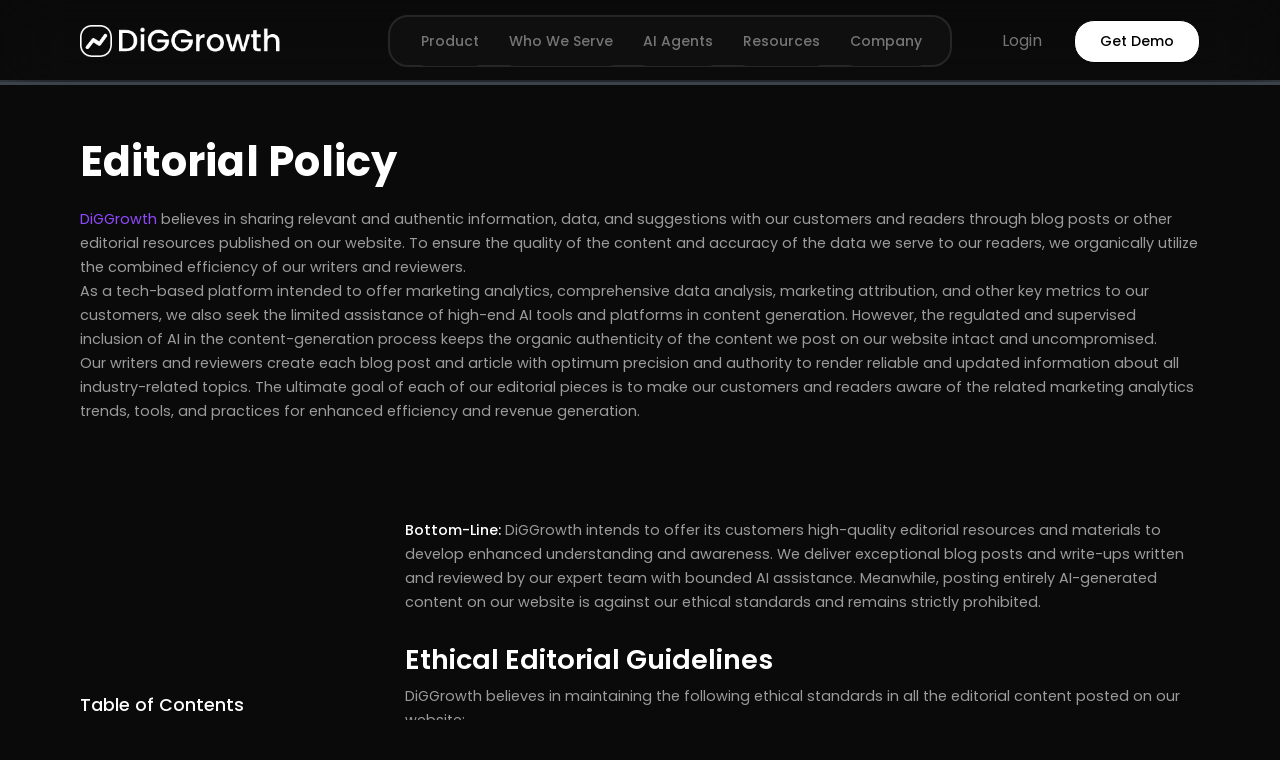

--- FILE ---
content_type: text/html; charset=UTF-8
request_url: https://diggrowth.com/editorial-policy/
body_size: 21678
content:
<!DOCTYPE html>
<html dir="ltr" lang="en" prefix="og: https://ogp.me/ns#">

<head><meta charset="utf-8"><script>if(navigator.userAgent.match(/MSIE|Internet Explorer/i)||navigator.userAgent.match(/Trident\/7\..*?rv:11/i)){var href=document.location.href;if(!href.match(/[?&]nowprocket/)){if(href.indexOf("?")==-1){if(href.indexOf("#")==-1){document.location.href=href+"?nowprocket=1"}else{document.location.href=href.replace("#","?nowprocket=1#")}}else{if(href.indexOf("#")==-1){document.location.href=href+"&nowprocket=1"}else{document.location.href=href.replace("#","&nowprocket=1#")}}}}</script><script>(()=>{class RocketLazyLoadScripts{constructor(){this.v="2.0.4",this.userEvents=["keydown","keyup","mousedown","mouseup","mousemove","mouseover","mouseout","touchmove","touchstart","touchend","touchcancel","wheel","click","dblclick","input"],this.attributeEvents=["onblur","onclick","oncontextmenu","ondblclick","onfocus","onmousedown","onmouseenter","onmouseleave","onmousemove","onmouseout","onmouseover","onmouseup","onmousewheel","onscroll","onsubmit"]}async t(){this.i(),this.o(),/iP(ad|hone)/.test(navigator.userAgent)&&this.h(),this.u(),this.l(this),this.m(),this.k(this),this.p(this),this._(),await Promise.all([this.R(),this.L()]),this.lastBreath=Date.now(),this.S(this),this.P(),this.D(),this.O(),this.M(),await this.C(this.delayedScripts.normal),await this.C(this.delayedScripts.defer),await this.C(this.delayedScripts.async),await this.T(),await this.F(),await this.j(),await this.A(),window.dispatchEvent(new Event("rocket-allScriptsLoaded")),this.everythingLoaded=!0,this.lastTouchEnd&&await new Promise(t=>setTimeout(t,500-Date.now()+this.lastTouchEnd)),this.I(),this.H(),this.U(),this.W()}i(){this.CSPIssue=sessionStorage.getItem("rocketCSPIssue"),document.addEventListener("securitypolicyviolation",t=>{this.CSPIssue||"script-src-elem"!==t.violatedDirective||"data"!==t.blockedURI||(this.CSPIssue=!0,sessionStorage.setItem("rocketCSPIssue",!0))},{isRocket:!0})}o(){window.addEventListener("pageshow",t=>{this.persisted=t.persisted,this.realWindowLoadedFired=!0},{isRocket:!0}),window.addEventListener("pagehide",()=>{this.onFirstUserAction=null},{isRocket:!0})}h(){let t;function e(e){t=e}window.addEventListener("touchstart",e,{isRocket:!0}),window.addEventListener("touchend",function i(o){o.changedTouches[0]&&t.changedTouches[0]&&Math.abs(o.changedTouches[0].pageX-t.changedTouches[0].pageX)<10&&Math.abs(o.changedTouches[0].pageY-t.changedTouches[0].pageY)<10&&o.timeStamp-t.timeStamp<200&&(window.removeEventListener("touchstart",e,{isRocket:!0}),window.removeEventListener("touchend",i,{isRocket:!0}),"INPUT"===o.target.tagName&&"text"===o.target.type||(o.target.dispatchEvent(new TouchEvent("touchend",{target:o.target,bubbles:!0})),o.target.dispatchEvent(new MouseEvent("mouseover",{target:o.target,bubbles:!0})),o.target.dispatchEvent(new PointerEvent("click",{target:o.target,bubbles:!0,cancelable:!0,detail:1,clientX:o.changedTouches[0].clientX,clientY:o.changedTouches[0].clientY})),event.preventDefault()))},{isRocket:!0})}q(t){this.userActionTriggered||("mousemove"!==t.type||this.firstMousemoveIgnored?"keyup"===t.type||"mouseover"===t.type||"mouseout"===t.type||(this.userActionTriggered=!0,this.onFirstUserAction&&this.onFirstUserAction()):this.firstMousemoveIgnored=!0),"click"===t.type&&t.preventDefault(),t.stopPropagation(),t.stopImmediatePropagation(),"touchstart"===this.lastEvent&&"touchend"===t.type&&(this.lastTouchEnd=Date.now()),"click"===t.type&&(this.lastTouchEnd=0),this.lastEvent=t.type,t.composedPath&&t.composedPath()[0].getRootNode()instanceof ShadowRoot&&(t.rocketTarget=t.composedPath()[0]),this.savedUserEvents.push(t)}u(){this.savedUserEvents=[],this.userEventHandler=this.q.bind(this),this.userEvents.forEach(t=>window.addEventListener(t,this.userEventHandler,{passive:!1,isRocket:!0})),document.addEventListener("visibilitychange",this.userEventHandler,{isRocket:!0})}U(){this.userEvents.forEach(t=>window.removeEventListener(t,this.userEventHandler,{passive:!1,isRocket:!0})),document.removeEventListener("visibilitychange",this.userEventHandler,{isRocket:!0}),this.savedUserEvents.forEach(t=>{(t.rocketTarget||t.target).dispatchEvent(new window[t.constructor.name](t.type,t))})}m(){const t="return false",e=Array.from(this.attributeEvents,t=>"data-rocket-"+t),i="["+this.attributeEvents.join("],[")+"]",o="[data-rocket-"+this.attributeEvents.join("],[data-rocket-")+"]",s=(e,i,o)=>{o&&o!==t&&(e.setAttribute("data-rocket-"+i,o),e["rocket"+i]=new Function("event",o),e.setAttribute(i,t))};new MutationObserver(t=>{for(const n of t)"attributes"===n.type&&(n.attributeName.startsWith("data-rocket-")||this.everythingLoaded?n.attributeName.startsWith("data-rocket-")&&this.everythingLoaded&&this.N(n.target,n.attributeName.substring(12)):s(n.target,n.attributeName,n.target.getAttribute(n.attributeName))),"childList"===n.type&&n.addedNodes.forEach(t=>{if(t.nodeType===Node.ELEMENT_NODE)if(this.everythingLoaded)for(const i of[t,...t.querySelectorAll(o)])for(const t of i.getAttributeNames())e.includes(t)&&this.N(i,t.substring(12));else for(const e of[t,...t.querySelectorAll(i)])for(const t of e.getAttributeNames())this.attributeEvents.includes(t)&&s(e,t,e.getAttribute(t))})}).observe(document,{subtree:!0,childList:!0,attributeFilter:[...this.attributeEvents,...e]})}I(){this.attributeEvents.forEach(t=>{document.querySelectorAll("[data-rocket-"+t+"]").forEach(e=>{this.N(e,t)})})}N(t,e){const i=t.getAttribute("data-rocket-"+e);i&&(t.setAttribute(e,i),t.removeAttribute("data-rocket-"+e))}k(t){Object.defineProperty(HTMLElement.prototype,"onclick",{get(){return this.rocketonclick||null},set(e){this.rocketonclick=e,this.setAttribute(t.everythingLoaded?"onclick":"data-rocket-onclick","this.rocketonclick(event)")}})}S(t){function e(e,i){let o=e[i];e[i]=null,Object.defineProperty(e,i,{get:()=>o,set(s){t.everythingLoaded?o=s:e["rocket"+i]=o=s}})}e(document,"onreadystatechange"),e(window,"onload"),e(window,"onpageshow");try{Object.defineProperty(document,"readyState",{get:()=>t.rocketReadyState,set(e){t.rocketReadyState=e},configurable:!0}),document.readyState="loading"}catch(t){console.log("WPRocket DJE readyState conflict, bypassing")}}l(t){this.originalAddEventListener=EventTarget.prototype.addEventListener,this.originalRemoveEventListener=EventTarget.prototype.removeEventListener,this.savedEventListeners=[],EventTarget.prototype.addEventListener=function(e,i,o){o&&o.isRocket||!t.B(e,this)&&!t.userEvents.includes(e)||t.B(e,this)&&!t.userActionTriggered||e.startsWith("rocket-")||t.everythingLoaded?t.originalAddEventListener.call(this,e,i,o):(t.savedEventListeners.push({target:this,remove:!1,type:e,func:i,options:o}),"mouseenter"!==e&&"mouseleave"!==e||t.originalAddEventListener.call(this,e,t.savedUserEvents.push,o))},EventTarget.prototype.removeEventListener=function(e,i,o){o&&o.isRocket||!t.B(e,this)&&!t.userEvents.includes(e)||t.B(e,this)&&!t.userActionTriggered||e.startsWith("rocket-")||t.everythingLoaded?t.originalRemoveEventListener.call(this,e,i,o):t.savedEventListeners.push({target:this,remove:!0,type:e,func:i,options:o})}}J(t,e){this.savedEventListeners=this.savedEventListeners.filter(i=>{let o=i.type,s=i.target||window;return e!==o||t!==s||(this.B(o,s)&&(i.type="rocket-"+o),this.$(i),!1)})}H(){EventTarget.prototype.addEventListener=this.originalAddEventListener,EventTarget.prototype.removeEventListener=this.originalRemoveEventListener,this.savedEventListeners.forEach(t=>this.$(t))}$(t){t.remove?this.originalRemoveEventListener.call(t.target,t.type,t.func,t.options):this.originalAddEventListener.call(t.target,t.type,t.func,t.options)}p(t){let e;function i(e){return t.everythingLoaded?e:e.split(" ").map(t=>"load"===t||t.startsWith("load.")?"rocket-jquery-load":t).join(" ")}function o(o){function s(e){const s=o.fn[e];o.fn[e]=o.fn.init.prototype[e]=function(){return this[0]===window&&t.userActionTriggered&&("string"==typeof arguments[0]||arguments[0]instanceof String?arguments[0]=i(arguments[0]):"object"==typeof arguments[0]&&Object.keys(arguments[0]).forEach(t=>{const e=arguments[0][t];delete arguments[0][t],arguments[0][i(t)]=e})),s.apply(this,arguments),this}}if(o&&o.fn&&!t.allJQueries.includes(o)){const e={DOMContentLoaded:[],"rocket-DOMContentLoaded":[]};for(const t in e)document.addEventListener(t,()=>{e[t].forEach(t=>t())},{isRocket:!0});o.fn.ready=o.fn.init.prototype.ready=function(i){function s(){parseInt(o.fn.jquery)>2?setTimeout(()=>i.bind(document)(o)):i.bind(document)(o)}return"function"==typeof i&&(t.realDomReadyFired?!t.userActionTriggered||t.fauxDomReadyFired?s():e["rocket-DOMContentLoaded"].push(s):e.DOMContentLoaded.push(s)),o([])},s("on"),s("one"),s("off"),t.allJQueries.push(o)}e=o}t.allJQueries=[],o(window.jQuery),Object.defineProperty(window,"jQuery",{get:()=>e,set(t){o(t)}})}P(){const t=new Map;document.write=document.writeln=function(e){const i=document.currentScript,o=document.createRange(),s=i.parentElement;let n=t.get(i);void 0===n&&(n=i.nextSibling,t.set(i,n));const c=document.createDocumentFragment();o.setStart(c,0),c.appendChild(o.createContextualFragment(e)),s.insertBefore(c,n)}}async R(){return new Promise(t=>{this.userActionTriggered?t():this.onFirstUserAction=t})}async L(){return new Promise(t=>{document.addEventListener("DOMContentLoaded",()=>{this.realDomReadyFired=!0,t()},{isRocket:!0})})}async j(){return this.realWindowLoadedFired?Promise.resolve():new Promise(t=>{window.addEventListener("load",t,{isRocket:!0})})}M(){this.pendingScripts=[];this.scriptsMutationObserver=new MutationObserver(t=>{for(const e of t)e.addedNodes.forEach(t=>{"SCRIPT"!==t.tagName||t.noModule||t.isWPRocket||this.pendingScripts.push({script:t,promise:new Promise(e=>{const i=()=>{const i=this.pendingScripts.findIndex(e=>e.script===t);i>=0&&this.pendingScripts.splice(i,1),e()};t.addEventListener("load",i,{isRocket:!0}),t.addEventListener("error",i,{isRocket:!0}),setTimeout(i,1e3)})})})}),this.scriptsMutationObserver.observe(document,{childList:!0,subtree:!0})}async F(){await this.X(),this.pendingScripts.length?(await this.pendingScripts[0].promise,await this.F()):this.scriptsMutationObserver.disconnect()}D(){this.delayedScripts={normal:[],async:[],defer:[]},document.querySelectorAll("script[type$=rocketlazyloadscript]").forEach(t=>{t.hasAttribute("data-rocket-src")?t.hasAttribute("async")&&!1!==t.async?this.delayedScripts.async.push(t):t.hasAttribute("defer")&&!1!==t.defer||"module"===t.getAttribute("data-rocket-type")?this.delayedScripts.defer.push(t):this.delayedScripts.normal.push(t):this.delayedScripts.normal.push(t)})}async _(){await this.L();let t=[];document.querySelectorAll("script[type$=rocketlazyloadscript][data-rocket-src]").forEach(e=>{let i=e.getAttribute("data-rocket-src");if(i&&!i.startsWith("data:")){i.startsWith("//")&&(i=location.protocol+i);try{const o=new URL(i).origin;o!==location.origin&&t.push({src:o,crossOrigin:e.crossOrigin||"module"===e.getAttribute("data-rocket-type")})}catch(t){}}}),t=[...new Map(t.map(t=>[JSON.stringify(t),t])).values()],this.Y(t,"preconnect")}async G(t){if(await this.K(),!0!==t.noModule||!("noModule"in HTMLScriptElement.prototype))return new Promise(e=>{let i;function o(){(i||t).setAttribute("data-rocket-status","executed"),e()}try{if(navigator.userAgent.includes("Firefox/")||""===navigator.vendor||this.CSPIssue)i=document.createElement("script"),[...t.attributes].forEach(t=>{let e=t.nodeName;"type"!==e&&("data-rocket-type"===e&&(e="type"),"data-rocket-src"===e&&(e="src"),i.setAttribute(e,t.nodeValue))}),t.text&&(i.text=t.text),t.nonce&&(i.nonce=t.nonce),i.hasAttribute("src")?(i.addEventListener("load",o,{isRocket:!0}),i.addEventListener("error",()=>{i.setAttribute("data-rocket-status","failed-network"),e()},{isRocket:!0}),setTimeout(()=>{i.isConnected||e()},1)):(i.text=t.text,o()),i.isWPRocket=!0,t.parentNode.replaceChild(i,t);else{const i=t.getAttribute("data-rocket-type"),s=t.getAttribute("data-rocket-src");i?(t.type=i,t.removeAttribute("data-rocket-type")):t.removeAttribute("type"),t.addEventListener("load",o,{isRocket:!0}),t.addEventListener("error",i=>{this.CSPIssue&&i.target.src.startsWith("data:")?(console.log("WPRocket: CSP fallback activated"),t.removeAttribute("src"),this.G(t).then(e)):(t.setAttribute("data-rocket-status","failed-network"),e())},{isRocket:!0}),s?(t.fetchPriority="high",t.removeAttribute("data-rocket-src"),t.src=s):t.src="data:text/javascript;base64,"+window.btoa(unescape(encodeURIComponent(t.text)))}}catch(i){t.setAttribute("data-rocket-status","failed-transform"),e()}});t.setAttribute("data-rocket-status","skipped")}async C(t){const e=t.shift();return e?(e.isConnected&&await this.G(e),this.C(t)):Promise.resolve()}O(){this.Y([...this.delayedScripts.normal,...this.delayedScripts.defer,...this.delayedScripts.async],"preload")}Y(t,e){this.trash=this.trash||[];let i=!0;var o=document.createDocumentFragment();t.forEach(t=>{const s=t.getAttribute&&t.getAttribute("data-rocket-src")||t.src;if(s&&!s.startsWith("data:")){const n=document.createElement("link");n.href=s,n.rel=e,"preconnect"!==e&&(n.as="script",n.fetchPriority=i?"high":"low"),t.getAttribute&&"module"===t.getAttribute("data-rocket-type")&&(n.crossOrigin=!0),t.crossOrigin&&(n.crossOrigin=t.crossOrigin),t.integrity&&(n.integrity=t.integrity),t.nonce&&(n.nonce=t.nonce),o.appendChild(n),this.trash.push(n),i=!1}}),document.head.appendChild(o)}W(){this.trash.forEach(t=>t.remove())}async T(){try{document.readyState="interactive"}catch(t){}this.fauxDomReadyFired=!0;try{await this.K(),this.J(document,"readystatechange"),document.dispatchEvent(new Event("rocket-readystatechange")),await this.K(),document.rocketonreadystatechange&&document.rocketonreadystatechange(),await this.K(),this.J(document,"DOMContentLoaded"),document.dispatchEvent(new Event("rocket-DOMContentLoaded")),await this.K(),this.J(window,"DOMContentLoaded"),window.dispatchEvent(new Event("rocket-DOMContentLoaded"))}catch(t){console.error(t)}}async A(){try{document.readyState="complete"}catch(t){}try{await this.K(),this.J(document,"readystatechange"),document.dispatchEvent(new Event("rocket-readystatechange")),await this.K(),document.rocketonreadystatechange&&document.rocketonreadystatechange(),await this.K(),this.J(window,"load"),window.dispatchEvent(new Event("rocket-load")),await this.K(),window.rocketonload&&window.rocketonload(),await this.K(),this.allJQueries.forEach(t=>t(window).trigger("rocket-jquery-load")),await this.K(),this.J(window,"pageshow");const t=new Event("rocket-pageshow");t.persisted=this.persisted,window.dispatchEvent(t),await this.K(),window.rocketonpageshow&&window.rocketonpageshow({persisted:this.persisted})}catch(t){console.error(t)}}async K(){Date.now()-this.lastBreath>45&&(await this.X(),this.lastBreath=Date.now())}async X(){return document.hidden?new Promise(t=>setTimeout(t)):new Promise(t=>requestAnimationFrame(t))}B(t,e){return e===document&&"readystatechange"===t||(e===document&&"DOMContentLoaded"===t||(e===window&&"DOMContentLoaded"===t||(e===window&&"load"===t||e===window&&"pageshow"===t)))}static run(){(new RocketLazyLoadScripts).t()}}RocketLazyLoadScripts.run()})();</script>
  <!-- meta tags -->
  
  <meta http-equiv="X-UA-Compatible" content="IE=edge">
  <meta name="viewport" content="width=device-width, initial-scale=1">
  <!-- Google Tag Manager -->
  <script type="rocketlazyloadscript">
    setTimeout(function() {
      (function(w, d, s, l, i) {
        w[l] = w[l] || [];
        w[l].push({
          'gtm.start': new Date().getTime(),
          event: 'gtm.js'
        });
        var f = d.getElementsByTagName(s)[0],
          j = d.createElement(s),
          dl = l != 'dataLayer' ? '&l=' + l : '';
        j.async = true;
        j.src = 'https://www.googletagmanager.com/gtm.js?id=' + i + dl;
        f.parentNode.insertBefore(j, f);
      })(window, document, 'script', 'dataLayer', 'GTM-W4JJ39D');
    }, 3000); // 3000 milliseconds (3 seconds)
  </script>
  <!-- End Google Tag Manager -->
  <script type="rocketlazyloadscript">
    ! function(e, t, n, s, u, a) {
      e.twq || (s = e.twq = function() {
          s.exe ? s.exe.apply(s, arguments) : s.queue.push(arguments);
        }, s.version = '1.1', s.queue = [], u = t.createElement(n), u.async = !0, u.src = 'https://static.ads-twitter.com/uwt.js',
        a = t.getElementsByTagName(n)[0], a.parentNode.insertBefore(u, a))
    }(window, document, 'script');
    twq('config', 'okps0');
  </script>
  
  <script type="rocketlazyloadscript" data-rocket-type="text/javascript" data-rocket-src="https://app.diggrowth.com/track.js?webtrack_id=50201&user_id=989557" data-rocket-defer defer></script>
  	<script type="rocketlazyloadscript" data-rocket-type="text/javascript">function theChampLoadEvent(e){var t=window.onload;if(typeof window.onload!="function"){window.onload=e}else{window.onload=function(){t();e()}}}</script>
		<script type="rocketlazyloadscript" data-rocket-type="text/javascript">var theChampDefaultLang = 'en_US', theChampCloseIconPath = 'https://diggrowth.com/wp-content/plugins/super-socializer/images/close.png';</script>
		<script type="rocketlazyloadscript">var theChampSiteUrl = 'https://diggrowth.com', theChampVerified = 0, theChampEmailPopup = 0, heateorSsMoreSharePopupSearchText = 'Search';</script>
			<script type="rocketlazyloadscript"> var theChampFBKey = '', theChampFBLang = 'en_US', theChampFbLikeMycred = 0, theChampSsga = 0, theChampCommentNotification = 0, theChampHeateorFcmRecentComments = 0, theChampFbIosLogin = 0; </script>
						<script type="rocketlazyloadscript" data-rocket-type="text/javascript">var theChampFBCommentUrl = 'https://diggrowth.com/editorial-policy/'; var theChampFBCommentColor = ''; var theChampFBCommentNumPosts = ''; var theChampFBCommentWidth = '100%'; var theChampFBCommentOrderby = ''; var theChampCommentingTabs = "wordpress,facebook,disqus", theChampGpCommentsUrl = 'https://diggrowth.com/editorial-policy/', theChampDisqusShortname = '', theChampScEnabledTabs = 'wordpress,fb', theChampScLabel = 'Leave a reply', theChampScTabLabels = {"wordpress":"Default Comments (0)","fb":"Facebook Comments","disqus":"Disqus Comments"}, theChampGpCommentsWidth = 0, theChampCommentingId = 'respond'</script>
						<script type="rocketlazyloadscript"> var theChampSharingAjaxUrl = 'https://diggrowth.com/wp-admin/admin-ajax.php', heateorSsFbMessengerAPI = 'https://www.facebook.com/dialog/send?app_id=595489497242932&display=popup&link=%encoded_post_url%&redirect_uri=%encoded_post_url%',heateorSsWhatsappShareAPI = 'web', heateorSsUrlCountFetched = [], heateorSsSharesText = 'Shares', heateorSsShareText = 'Share', theChampPluginIconPath = 'https://diggrowth.com/wp-content/plugins/super-socializer/images/logo.png', theChampSaveSharesLocally = 0, theChampHorizontalSharingCountEnable = 0, theChampVerticalSharingCountEnable = 0, theChampSharingOffset = -10, theChampCounterOffset = -10, theChampMobileStickySharingEnabled = 0, heateorSsCopyLinkMessage = "Link copied.";
		var heateorSsVerticalSharingShortUrl = "https://diggrowth.com/editorial-policy/";		</script>
			<style type="text/css">
						.the_champ_button_instagram span.the_champ_svg,a.the_champ_instagram span.the_champ_svg{background:radial-gradient(circle at 30% 107%,#fdf497 0,#fdf497 5%,#fd5949 45%,#d6249f 60%,#285aeb 90%)}
					.the_champ_horizontal_sharing .the_champ_svg,.heateor_ss_standard_follow_icons_container .the_champ_svg{
					background-color:#050b19!important;background:#050b19!important;
					color: #fff;
				border-width: 0px;
		border-style: solid;
		border-color: transparent;
	}
		.the_champ_horizontal_sharing span.the_champ_svg:hover,.heateor_ss_standard_follow_icons_container span.the_champ_svg:hover{
					background-color:#fff!important;background:#fff;
				border-color: transparent;
	}
	 div.the_champ_horizontal_sharing span.the_champ_svg svg:hover path:not(.the_champ_no_fill),div.the_champ_horizontal_sharing span.the_champ_svg svg:hover ellipse, div.the_champ_horizontal_sharing span.the_champ_svg svg:hover circle, div.the_champ_horizontal_sharing span.the_champ_svg svg:hover polygon, div.the_champ_horizontal_sharing span.the_champ_svg svg:hover rect:not(.the_champ_no_fill){
		        fill: #050b19;
		    }
		    div.the_champ_horizontal_sharing span.the_champ_svg svg:hover path.the_champ_svg_stroke, div.the_champ_horizontal_sharing span.the_champ_svg svg:hover rect.the_champ_svg_stroke{
		    	stroke: #050b19;
		    }
			.the_champ_vertical_sharing span.the_champ_svg,.heateor_ss_floating_follow_icons_container span.the_champ_svg{
					color: #fff;
				border-width: 0px;
		border-style: solid;
		border-color: transparent;
	}
		.the_champ_vertical_sharing span.the_champ_svg:hover,.heateor_ss_floating_follow_icons_container span.the_champ_svg:hover{
						border-color: transparent;
		}
	@media screen and (max-width:783px){.the_champ_vertical_sharing{display:none!important}}</style>
		<style>img:is([sizes="auto" i], [sizes^="auto," i]) { contain-intrinsic-size: 3000px 1500px }</style>
	
<!-- Search Engine Optimization by Rank Math PRO - https://rankmath.com/ -->
<title>Editorial Policy - DiGGrowth | Marketing Analytics &amp; Attribution Platform</title>
<link crossorigin data-rocket-preconnect href="https://fonts.googleapis.com" rel="preconnect">
<link data-rocket-preload as="style" href="https://fonts.googleapis.com/css2?family=Poppins:wght@200;300;400;500;600;700;800;900&#038;display=swap" rel="preload">
<link href="https://fonts.googleapis.com/css2?family=Poppins:wght@200;300;400;500;600;700;800;900&#038;display=swap" media="print" onload="this.media=&#039;all&#039;" rel="stylesheet">
<noscript><link rel="stylesheet" href="https://fonts.googleapis.com/css2?family=Poppins:wght@200;300;400;500;600;700;800;900&#038;display=swap"></noscript><link rel="preload" data-rocket-preload as="image" href="https://diggrowth.com/wp-content/uploads/2023/04/diggrowth_fin_logo_white.png" fetchpriority="high">
<meta name="robots" content="follow, index, max-snippet:-1, max-video-preview:-1, max-image-preview:large"/>
<link rel="canonical" href="https://diggrowth.com/editorial-policy/" />
<meta property="og:locale" content="en_US" />
<meta property="og:type" content="article" />
<meta property="og:title" content="Editorial Policy - DiGGrowth | Marketing Analytics &amp; Attribution Platform" />
<meta property="og:url" content="https://diggrowth.com/editorial-policy/" />
<meta property="og:site_name" content="DiGGrowth" />
<meta property="article:published_time" content="2023-12-27T11:53:44+00:00" />
<meta name="twitter:card" content="summary_large_image" />
<meta name="twitter:title" content="Editorial Policy - DiGGrowth | Marketing Analytics &amp; Attribution Platform" />
<meta name="twitter:label1" content="Time to read" />
<meta name="twitter:data1" content="Less than a minute" />
<script type="application/ld+json" class="rank-math-schema-pro">{"@context":"https://schema.org","@graph":[{"@type":["Person","Organization"],"@id":"https://diggrowth.com/#person","name":"DiGGrowth","logo":{"@type":"ImageObject","@id":"https://diggrowth.com/#logo","url":"https://diggrowth.com/wp-content/uploads/2023/04/diggrowth_fin_logo_white.png","contentUrl":"https://diggrowth.com/wp-content/uploads/2023/04/diggrowth_fin_logo_white.png","caption":"DiGGrowth","inLanguage":"en-US","width":"307","height":"49"},"image":{"@type":"ImageObject","@id":"https://diggrowth.com/#logo","url":"https://diggrowth.com/wp-content/uploads/2023/04/diggrowth_fin_logo_white.png","contentUrl":"https://diggrowth.com/wp-content/uploads/2023/04/diggrowth_fin_logo_white.png","caption":"DiGGrowth","inLanguage":"en-US","width":"307","height":"49"}},{"@type":"WebSite","@id":"https://diggrowth.com/#website","url":"https://diggrowth.com","name":"DiGGrowth","publisher":{"@id":"https://diggrowth.com/#person"},"inLanguage":"en-US"},{"@type":"BreadcrumbList","@id":"https://diggrowth.com/editorial-policy/#breadcrumb","itemListElement":[{"@type":"ListItem","position":"1","item":{"@id":"https://diggrowth.com","name":"Home"}},{"@type":"ListItem","position":"2","item":{"@id":"https://diggrowth.com/editorial-policy/","name":"Editorial Policy"}}]},{"@type":"WebPage","@id":"https://diggrowth.com/editorial-policy/#webpage","url":"https://diggrowth.com/editorial-policy/","name":"Editorial Policy - DiGGrowth | Marketing Analytics &amp; Attribution Platform","datePublished":"2023-12-27T11:53:44+00:00","dateModified":"2023-12-27T11:53:44+00:00","isPartOf":{"@id":"https://diggrowth.com/#website"},"inLanguage":"en-US","breadcrumb":{"@id":"https://diggrowth.com/editorial-policy/#breadcrumb"}},{"@type":"Person","@id":"https://diggrowth.com/author/vardan-singh/","name":"Vardan Singh","url":"https://diggrowth.com/author/vardan-singh/","image":{"@type":"ImageObject","@id":"https://secure.gravatar.com/avatar/1cf6f353ce6f3a577d7f3020b7ba4cded287df50cb4bb9e17bb6f4d6cb49327f?s=96&amp;d=mm&amp;r=g","url":"https://secure.gravatar.com/avatar/1cf6f353ce6f3a577d7f3020b7ba4cded287df50cb4bb9e17bb6f4d6cb49327f?s=96&amp;d=mm&amp;r=g","caption":"Vardan Singh","inLanguage":"en-US"}},{"@type":"Article","headline":"Editorial Policy - DiGGrowth | Marketing Analytics &amp; Attribution Platform","datePublished":"2023-12-27T11:53:44+00:00","dateModified":"2023-12-27T11:53:44+00:00","author":{"@id":"https://diggrowth.com/author/vardan-singh/","name":"Vardan Singh"},"publisher":{"@id":"https://diggrowth.com/#person"},"name":"Editorial Policy - DiGGrowth | Marketing Analytics &amp; Attribution Platform","@id":"https://diggrowth.com/editorial-policy/#richSnippet","isPartOf":{"@id":"https://diggrowth.com/editorial-policy/#webpage"},"inLanguage":"en-US","mainEntityOfPage":{"@id":"https://diggrowth.com/editorial-policy/#webpage"}}]}</script>
<!-- /Rank Math WordPress SEO plugin -->

<link href='https://fonts.gstatic.com' crossorigin rel='preconnect' />
<style id='wp-emoji-styles-inline-css'>

	img.wp-smiley, img.emoji {
		display: inline !important;
		border: none !important;
		box-shadow: none !important;
		height: 1em !important;
		width: 1em !important;
		margin: 0 0.07em !important;
		vertical-align: -0.1em !important;
		background: none !important;
		padding: 0 !important;
	}
</style>
<style id='classic-theme-styles-inline-css'>
/*! This file is auto-generated */
.wp-block-button__link{color:#fff;background-color:#32373c;border-radius:9999px;box-shadow:none;text-decoration:none;padding:calc(.667em + 2px) calc(1.333em + 2px);font-size:1.125em}.wp-block-file__button{background:#32373c;color:#fff;text-decoration:none}
</style>
<style id='global-styles-inline-css'>
:root{--wp--preset--aspect-ratio--square: 1;--wp--preset--aspect-ratio--4-3: 4/3;--wp--preset--aspect-ratio--3-4: 3/4;--wp--preset--aspect-ratio--3-2: 3/2;--wp--preset--aspect-ratio--2-3: 2/3;--wp--preset--aspect-ratio--16-9: 16/9;--wp--preset--aspect-ratio--9-16: 9/16;--wp--preset--color--black: #000000;--wp--preset--color--cyan-bluish-gray: #abb8c3;--wp--preset--color--white: #FFFFFF;--wp--preset--color--pale-pink: #f78da7;--wp--preset--color--vivid-red: #cf2e2e;--wp--preset--color--luminous-vivid-orange: #ff6900;--wp--preset--color--luminous-vivid-amber: #fcb900;--wp--preset--color--light-green-cyan: #7bdcb5;--wp--preset--color--vivid-green-cyan: #00d084;--wp--preset--color--pale-cyan-blue: #8ed1fc;--wp--preset--color--vivid-cyan-blue: #0693e3;--wp--preset--color--vivid-purple: #9b51e0;--wp--preset--color--dark-gray: #28303D;--wp--preset--color--gray: #39414D;--wp--preset--color--green: #D1E4DD;--wp--preset--color--blue: #D1DFE4;--wp--preset--color--purple: #D1D1E4;--wp--preset--color--red: #E4D1D1;--wp--preset--color--orange: #E4DAD1;--wp--preset--color--yellow: #EEEADD;--wp--preset--gradient--vivid-cyan-blue-to-vivid-purple: linear-gradient(135deg,rgba(6,147,227,1) 0%,rgb(155,81,224) 100%);--wp--preset--gradient--light-green-cyan-to-vivid-green-cyan: linear-gradient(135deg,rgb(122,220,180) 0%,rgb(0,208,130) 100%);--wp--preset--gradient--luminous-vivid-amber-to-luminous-vivid-orange: linear-gradient(135deg,rgba(252,185,0,1) 0%,rgba(255,105,0,1) 100%);--wp--preset--gradient--luminous-vivid-orange-to-vivid-red: linear-gradient(135deg,rgba(255,105,0,1) 0%,rgb(207,46,46) 100%);--wp--preset--gradient--very-light-gray-to-cyan-bluish-gray: linear-gradient(135deg,rgb(238,238,238) 0%,rgb(169,184,195) 100%);--wp--preset--gradient--cool-to-warm-spectrum: linear-gradient(135deg,rgb(74,234,220) 0%,rgb(151,120,209) 20%,rgb(207,42,186) 40%,rgb(238,44,130) 60%,rgb(251,105,98) 80%,rgb(254,248,76) 100%);--wp--preset--gradient--blush-light-purple: linear-gradient(135deg,rgb(255,206,236) 0%,rgb(152,150,240) 100%);--wp--preset--gradient--blush-bordeaux: linear-gradient(135deg,rgb(254,205,165) 0%,rgb(254,45,45) 50%,rgb(107,0,62) 100%);--wp--preset--gradient--luminous-dusk: linear-gradient(135deg,rgb(255,203,112) 0%,rgb(199,81,192) 50%,rgb(65,88,208) 100%);--wp--preset--gradient--pale-ocean: linear-gradient(135deg,rgb(255,245,203) 0%,rgb(182,227,212) 50%,rgb(51,167,181) 100%);--wp--preset--gradient--electric-grass: linear-gradient(135deg,rgb(202,248,128) 0%,rgb(113,206,126) 100%);--wp--preset--gradient--midnight: linear-gradient(135deg,rgb(2,3,129) 0%,rgb(40,116,252) 100%);--wp--preset--gradient--purple-to-yellow: linear-gradient(160deg, #D1D1E4 0%, #EEEADD 100%);--wp--preset--gradient--yellow-to-purple: linear-gradient(160deg, #EEEADD 0%, #D1D1E4 100%);--wp--preset--gradient--green-to-yellow: linear-gradient(160deg, #D1E4DD 0%, #EEEADD 100%);--wp--preset--gradient--yellow-to-green: linear-gradient(160deg, #EEEADD 0%, #D1E4DD 100%);--wp--preset--gradient--red-to-yellow: linear-gradient(160deg, #E4D1D1 0%, #EEEADD 100%);--wp--preset--gradient--yellow-to-red: linear-gradient(160deg, #EEEADD 0%, #E4D1D1 100%);--wp--preset--gradient--purple-to-red: linear-gradient(160deg, #D1D1E4 0%, #E4D1D1 100%);--wp--preset--gradient--red-to-purple: linear-gradient(160deg, #E4D1D1 0%, #D1D1E4 100%);--wp--preset--font-size--small: 18px;--wp--preset--font-size--medium: 20px;--wp--preset--font-size--large: 24px;--wp--preset--font-size--x-large: 42px;--wp--preset--font-size--extra-small: 16px;--wp--preset--font-size--normal: 20px;--wp--preset--font-size--extra-large: 40px;--wp--preset--font-size--huge: 96px;--wp--preset--font-size--gigantic: 144px;--wp--preset--spacing--20: 0.44rem;--wp--preset--spacing--30: 0.67rem;--wp--preset--spacing--40: 1rem;--wp--preset--spacing--50: 1.5rem;--wp--preset--spacing--60: 2.25rem;--wp--preset--spacing--70: 3.38rem;--wp--preset--spacing--80: 5.06rem;--wp--preset--shadow--natural: 6px 6px 9px rgba(0, 0, 0, 0.2);--wp--preset--shadow--deep: 12px 12px 50px rgba(0, 0, 0, 0.4);--wp--preset--shadow--sharp: 6px 6px 0px rgba(0, 0, 0, 0.2);--wp--preset--shadow--outlined: 6px 6px 0px -3px rgba(255, 255, 255, 1), 6px 6px rgba(0, 0, 0, 1);--wp--preset--shadow--crisp: 6px 6px 0px rgba(0, 0, 0, 1);}:where(.is-layout-flex){gap: 0.5em;}:where(.is-layout-grid){gap: 0.5em;}body .is-layout-flex{display: flex;}.is-layout-flex{flex-wrap: wrap;align-items: center;}.is-layout-flex > :is(*, div){margin: 0;}body .is-layout-grid{display: grid;}.is-layout-grid > :is(*, div){margin: 0;}:where(.wp-block-columns.is-layout-flex){gap: 2em;}:where(.wp-block-columns.is-layout-grid){gap: 2em;}:where(.wp-block-post-template.is-layout-flex){gap: 1.25em;}:where(.wp-block-post-template.is-layout-grid){gap: 1.25em;}.has-black-color{color: var(--wp--preset--color--black) !important;}.has-cyan-bluish-gray-color{color: var(--wp--preset--color--cyan-bluish-gray) !important;}.has-white-color{color: var(--wp--preset--color--white) !important;}.has-pale-pink-color{color: var(--wp--preset--color--pale-pink) !important;}.has-vivid-red-color{color: var(--wp--preset--color--vivid-red) !important;}.has-luminous-vivid-orange-color{color: var(--wp--preset--color--luminous-vivid-orange) !important;}.has-luminous-vivid-amber-color{color: var(--wp--preset--color--luminous-vivid-amber) !important;}.has-light-green-cyan-color{color: var(--wp--preset--color--light-green-cyan) !important;}.has-vivid-green-cyan-color{color: var(--wp--preset--color--vivid-green-cyan) !important;}.has-pale-cyan-blue-color{color: var(--wp--preset--color--pale-cyan-blue) !important;}.has-vivid-cyan-blue-color{color: var(--wp--preset--color--vivid-cyan-blue) !important;}.has-vivid-purple-color{color: var(--wp--preset--color--vivid-purple) !important;}.has-black-background-color{background-color: var(--wp--preset--color--black) !important;}.has-cyan-bluish-gray-background-color{background-color: var(--wp--preset--color--cyan-bluish-gray) !important;}.has-white-background-color{background-color: var(--wp--preset--color--white) !important;}.has-pale-pink-background-color{background-color: var(--wp--preset--color--pale-pink) !important;}.has-vivid-red-background-color{background-color: var(--wp--preset--color--vivid-red) !important;}.has-luminous-vivid-orange-background-color{background-color: var(--wp--preset--color--luminous-vivid-orange) !important;}.has-luminous-vivid-amber-background-color{background-color: var(--wp--preset--color--luminous-vivid-amber) !important;}.has-light-green-cyan-background-color{background-color: var(--wp--preset--color--light-green-cyan) !important;}.has-vivid-green-cyan-background-color{background-color: var(--wp--preset--color--vivid-green-cyan) !important;}.has-pale-cyan-blue-background-color{background-color: var(--wp--preset--color--pale-cyan-blue) !important;}.has-vivid-cyan-blue-background-color{background-color: var(--wp--preset--color--vivid-cyan-blue) !important;}.has-vivid-purple-background-color{background-color: var(--wp--preset--color--vivid-purple) !important;}.has-black-border-color{border-color: var(--wp--preset--color--black) !important;}.has-cyan-bluish-gray-border-color{border-color: var(--wp--preset--color--cyan-bluish-gray) !important;}.has-white-border-color{border-color: var(--wp--preset--color--white) !important;}.has-pale-pink-border-color{border-color: var(--wp--preset--color--pale-pink) !important;}.has-vivid-red-border-color{border-color: var(--wp--preset--color--vivid-red) !important;}.has-luminous-vivid-orange-border-color{border-color: var(--wp--preset--color--luminous-vivid-orange) !important;}.has-luminous-vivid-amber-border-color{border-color: var(--wp--preset--color--luminous-vivid-amber) !important;}.has-light-green-cyan-border-color{border-color: var(--wp--preset--color--light-green-cyan) !important;}.has-vivid-green-cyan-border-color{border-color: var(--wp--preset--color--vivid-green-cyan) !important;}.has-pale-cyan-blue-border-color{border-color: var(--wp--preset--color--pale-cyan-blue) !important;}.has-vivid-cyan-blue-border-color{border-color: var(--wp--preset--color--vivid-cyan-blue) !important;}.has-vivid-purple-border-color{border-color: var(--wp--preset--color--vivid-purple) !important;}.has-vivid-cyan-blue-to-vivid-purple-gradient-background{background: var(--wp--preset--gradient--vivid-cyan-blue-to-vivid-purple) !important;}.has-light-green-cyan-to-vivid-green-cyan-gradient-background{background: var(--wp--preset--gradient--light-green-cyan-to-vivid-green-cyan) !important;}.has-luminous-vivid-amber-to-luminous-vivid-orange-gradient-background{background: var(--wp--preset--gradient--luminous-vivid-amber-to-luminous-vivid-orange) !important;}.has-luminous-vivid-orange-to-vivid-red-gradient-background{background: var(--wp--preset--gradient--luminous-vivid-orange-to-vivid-red) !important;}.has-very-light-gray-to-cyan-bluish-gray-gradient-background{background: var(--wp--preset--gradient--very-light-gray-to-cyan-bluish-gray) !important;}.has-cool-to-warm-spectrum-gradient-background{background: var(--wp--preset--gradient--cool-to-warm-spectrum) !important;}.has-blush-light-purple-gradient-background{background: var(--wp--preset--gradient--blush-light-purple) !important;}.has-blush-bordeaux-gradient-background{background: var(--wp--preset--gradient--blush-bordeaux) !important;}.has-luminous-dusk-gradient-background{background: var(--wp--preset--gradient--luminous-dusk) !important;}.has-pale-ocean-gradient-background{background: var(--wp--preset--gradient--pale-ocean) !important;}.has-electric-grass-gradient-background{background: var(--wp--preset--gradient--electric-grass) !important;}.has-midnight-gradient-background{background: var(--wp--preset--gradient--midnight) !important;}.has-small-font-size{font-size: var(--wp--preset--font-size--small) !important;}.has-medium-font-size{font-size: var(--wp--preset--font-size--medium) !important;}.has-large-font-size{font-size: var(--wp--preset--font-size--large) !important;}.has-x-large-font-size{font-size: var(--wp--preset--font-size--x-large) !important;}
:where(.wp-block-post-template.is-layout-flex){gap: 1.25em;}:where(.wp-block-post-template.is-layout-grid){gap: 1.25em;}
:where(.wp-block-columns.is-layout-flex){gap: 2em;}:where(.wp-block-columns.is-layout-grid){gap: 2em;}
:root :where(.wp-block-pullquote){font-size: 1.5em;line-height: 1.6;}
</style>
<link data-minify="1" rel="stylesheet preload" as="style" href="https://diggrowth.com/wp-content/cache/min/1/wp-content/themes/digg-child/css/font-awesome.min.css?ver=1768455771" media="all"><link rel="stylesheet preload" as="style" href="https://diggrowth.com/wp-content/themes/digg-child/css/bootstrap.min.css?ver=1.1" media="all"><link data-minify="1" rel="stylesheet preload" as="style" href="https://diggrowth.com/wp-content/cache/min/1/wp-content/themes/digg-child/css/animation.css?ver=1768455771" media="all"><link data-minify="1" rel="stylesheet preload" as="style" href="https://diggrowth.com/wp-content/cache/min/1/wp-content/themes/digg-child/css/custom-style.css?ver=1768455771" media="all"><link rel="stylesheet preload" as="style" href="https://diggrowth.com/wp-content/themes/digg-child/css/animate.min.css?ver=6.8.3" media="all"><link data-minify="1" rel="stylesheet preload" as="style" href="https://diggrowth.com/wp-content/cache/min/1/wp-content/themes/digg-child/css/splitting.css?ver=1768455771" media="all"><link data-minify="1" rel="stylesheet preload" as="style" href="https://diggrowth.com/wp-content/cache/min/1/wp-content/themes/digg-child/css/splitting-cells.css?ver=1768455771" media="all"><link data-minify="1" rel="stylesheet preload" as="style" href="https://diggrowth.com/wp-content/cache/min/1/wp-content/themes/digg/style.css?ver=1768455771" media="all"><link data-minify="1" rel="stylesheet preload" as="style" href="https://diggrowth.com/wp-content/cache/min/1/wp-content/themes/digg/assets/css/print.css?ver=1768455771" media="all"><link data-minify="1" rel="stylesheet preload" as="style" href="https://diggrowth.com/wp-content/cache/min/1/wp-content/themes/digg-child/style.css?ver=1768455771" media="all"><link data-minify="1" rel="stylesheet preload" as="style" href="https://diggrowth.com/wp-content/cache/min/1/wp-content/plugins/super-socializer/css/front.css?ver=1768455771" media="all"><script src="https://diggrowth.com/wp-includes/js/jquery/jquery.min.js?ver=3.7.1" id="jquery-core-js" data-rocket-defer defer></script>
<script src="https://diggrowth.com/wp-includes/js/jquery/jquery-migrate.min.js?ver=3.4.1" id="jquery-migrate-js" data-rocket-defer defer></script>
<link rel="https://api.w.org/" href="https://diggrowth.com/wp-json/" /><link rel="alternate" title="JSON" type="application/json" href="https://diggrowth.com/wp-json/wp/v2/pages/6818" /><link rel="EditURI" type="application/rsd+xml" title="RSD" href="https://diggrowth.com/xmlrpc.php?rsd" />
<link rel='shortlink' href='https://diggrowth.com/?p=6818' />
<link rel="alternate" title="oEmbed (JSON)" type="application/json+oembed" href="https://diggrowth.com/wp-json/oembed/1.0/embed?url=https%3A%2F%2Fdiggrowth.com%2Feditorial-policy%2F" />
<link rel="alternate" title="oEmbed (XML)" type="text/xml+oembed" href="https://diggrowth.com/wp-json/oembed/1.0/embed?url=https%3A%2F%2Fdiggrowth.com%2Feditorial-policy%2F&#038;format=xml" />
<link rel="icon" href="https://diggrowth.com/wp-content/uploads/2023/04/digg_fav_icon-1.png" sizes="32x32" />
<link rel="icon" href="https://diggrowth.com/wp-content/uploads/2023/04/digg_fav_icon-1.png" sizes="192x192" />
<link rel="apple-touch-icon" href="https://diggrowth.com/wp-content/uploads/2023/04/digg_fav_icon-1.png" />
<meta name="msapplication-TileImage" content="https://diggrowth.com/wp-content/uploads/2023/04/digg_fav_icon-1.png" />
		<style id="wp-custom-css">
			.newsroom-section .post-data .post-img>a:hover img {
    transform: scale(1.05);
}		</style>
		
    <script type="rocketlazyloadscript">
    ! function() {
      var reb2b = window.reb2b = window.reb2b || [];
      if (reb2b.invoked) return;
      reb2b.invoked = true;
      reb2b.methods = ["identify", "collect"];
      reb2b.factory = function(method) {
        return function() {
          var args = Array.prototype.slice.call(arguments);
          args.unshift(method);
          reb2b.push(args);
          return reb2b;
        };
      };
      for (var i = 0; i < reb2b.methods.length; i++) {
        var key = reb2b.methods[i];
        reb2b[key] = reb2b.factory(key);
      }
      reb2b.load = function(key) {
        var script = document.createElement("script");
        script.type = "text/javascript";
        script.async = true;
        script.src = "https://s3-us-west-2.amazonaws.com/b2bjsstore/b/" + key + "/reb2b.js.gz";
        var first = document.getElementsByTagName("script")[0];
        first.parentNode.insertBefore(script, first);
      };
      reb2b.SNIPPET_VERSION = "1.0.1";
      reb2b.load("ZQO92DHVV8N7");
    }();
  </script>
<style id="rocket-lazyrender-inline-css">[data-wpr-lazyrender] {content-visibility: auto;}</style><meta name="generator" content="WP Rocket 3.19.4" data-wpr-features="wpr_delay_js wpr_defer_js wpr_minify_js wpr_preconnect_external_domains wpr_automatic_lazy_rendering wpr_oci wpr_minify_css wpr_preload_links wpr_desktop" /></head>

<body class="wp-singular page-template page-template-templates page-template-template-editorial-policy page-template-templatestemplate-editorial-policy-php page page-id-6818 wp-custom-logo wp-embed-responsive wp-theme-digg wp-child-theme-digg-child editorial-policy is-light-theme no-js singular has-main-navigation"  style="background-color:#0a0a0a" data-attr="6818">
  <!-- Google Tag Manager (noscript) -->
  <noscript>
    <iframe src="https://www.googletagmanager.com/ns.html?id=GTM-W4JJ39D" height="0" width="0"
      style="display:none;visibility:hidden"></iframe></noscript>
  <!-- End Google Tag Manager (noscript) -->
    <header  class="header_digg">
    <nav class="navbar navbar-expand-lg  custom-nav-bar">
      <div  class="container">
        
        <div class="digg-logo">
          <a href="https://diggrowth.com">
            <img fetchpriority="high" src="https://diggrowth.com/wp-content/uploads/2023/04/diggrowth_fin_logo_white.png" alt="https://diggrowth.com/wp-content/uploads/2023/04/diggrowth_fin_logo_white.png">
            <!-- <lottie-player src="/wp-content/uploads/2023/10/Logo.json" background="Transparent" speed="1" direction="1" mode="normal" loop="" autoplay="" width="264" height="42"></lottie-player> -->
          </a>
        </div>
        <button class="navbar-toggler" type="button" data-bs-toggle="collapse" data-bs-target="#navbarNav"
          aria-controls="navbarNav" aria-expanded="false" aria-label="Toggle navigation">
          <span class="navbar-toggler-icon"></span><span class="navbar-toggler-icon"></span><span class="navbar-toggler-icon"></span>
        </button>
        <div class="collapse navbar-collapse" id="navbarNav">
          <ul class="navbar-nav">
                                <li class="nav-item">
                      <a class="nav-link menu-parent-link" aria-current="page"
                        href="#">
                        Product</a>

                      <div class="dropdown-menu dropdown-large megamenu">
                        <div class="menu-new">
                          <div  class="row">
                            <div class="menu-item-drop-down">
                              <ul class="left-sub-menu">
                                                                  <li class="drop-down-menu">
                                    <a href="/analytics-and-attribution/">
                                                                           <img src="https://diggrowth.com/wp-content/uploads/2025/04/Analytics-Attribution.png" alt="Analytics &amp; Attribution">
                                                                          Analytics and Attribution                                    </a>
                                  </li>
                                                                  <li class="drop-down-menu">
                                    <a href="/integrations/">
                                                                           <img src="https://diggrowth.com/wp-content/uploads/2025/04/Integrations.png" alt="Integrations">
                                                                          Integrations                                    </a>
                                  </li>
                                                                  <li class="drop-down-menu">
                                    <a href="/campaign-tracking/">
                                                                           <img src="https://diggrowth.com/wp-content/uploads/2025/04/Campaign-Tracking.png" alt="Campaign Tracking">
                                                                          Campaign Tracking                                    </a>
                                  </li>
                                                                  <li class="drop-down-menu">
                                    <a href="/connectors/">
                                                                           <img src="https://diggrowth.com/wp-content/uploads/2025/04/connector-1.png" alt="connectors">
                                                                          Connectors                                    </a>
                                  </li>
                                                              </ul>
                            </div>
                          </div>
                        </div>
                      </div>
                    </li>
                                <li class="nav-item">
                      <a class="nav-link menu-parent-link" aria-current="page"
                        href="#">
                        Who We Serve</a>

                      <div class="dropdown-menu dropdown-large megamenu">
                        <div class="menu-new">
                          <div class="row">
                            <div class="menu-item-drop-down">
                              <ul class="left-sub-menu">
                                                                  <li class="drop-down-menu">
                                    <a href="/who-we-serve/c-suites/">
                                                                           <img src="https://diggrowth.com/wp-content/uploads/2025/04/manager.png" alt="cmo">
                                                                          C-Suites                                    </a>
                                  </li>
                                                                  <li class="drop-down-menu">
                                    <a href="/who-we-serve/marketing-agencies/">
                                                                           <img src="https://diggrowth.com/wp-content/uploads/2025/04/management.png" alt="An icon featuring a person in a suit inside a gear, symbolizing management or leadership in technology and engineering.">
                                                                          Marketing Agencies                                    </a>
                                  </li>
                                                                  <li class="drop-down-menu">
                                    <a href="/who-we-serve/performance-marketers/">
                                                                           <img src="https://diggrowth.com/wp-content/uploads/2025/04/sales.png" alt="Icon of a megaphone with sound waves above a bar chart with ascending arrows, symbolizing growth through marketing or promotion.">
                                                                          Performance  Marketers                                    </a>
                                  </li>
                                                                  <li class="drop-down-menu">
                                    <a href="/who-we-serve/revops/">
                                                                           <img src="https://diggrowth.com/wp-content/uploads/2025/09/revops1.png" alt="Revops">
                                                                          Revops                                    </a>
                                  </li>
                                                              </ul>
                            </div>
                          </div>
                        </div>
                      </div>
                    </li>
                                <li class="nav-item">
                      <a class="nav-link menu-parent-link" aria-current="page"
                        href="#">
                        AI Agents</a>

                      <div class="dropdown-menu dropdown-large megamenu">
                        <div class="menu-new">
                          <div class="row">
                            <div class="menu-item-drop-down">
                              <ul class="left-sub-menu">
                                                                  <li class="drop-down-menu">
                                    <a href="/ai-agents/paid-media-agent/">
                                                                           <img src="https://diggrowth.com/wp-content/uploads/2025/09/paid.png" alt="paid">
                                                                          Paid Media Agent                                    </a>
                                  </li>
                                                                  <li class="drop-down-menu">
                                    <a href="/ai-agents/email-marketing-dashboard/">
                                                                           <img src="https://diggrowth.com/wp-content/uploads/2025/09/email-marketing.png" alt="A simplified white envelope icon with a globe, symbolizing global communication or sending emails.">
                                                                          Email Marketing Dashboard                                    </a>
                                  </li>
                                                                  <li class="drop-down-menu">
                                    <a href="/ai-agents/data-quality-grader/">
                                                                           <img src="https://diggrowth.com/wp-content/uploads/2025/09/Data-Quality-Grader.png" alt="Icon of data quality grader">
                                                                          Data Quality Grader                                    </a>
                                  </li>
                                                                  <li class="drop-down-menu">
                                    <a href="/ai-agents/metrics-hub/">
                                                                           <img src="https://diggrowth.com/wp-content/uploads/2025/09/metric.png" alt="A graphic depicting financial growth, featuring money icons and a rising chart, symbolizing investment and profit.">
                                                                          Metrics Hub                                    </a>
                                  </li>
                                                                  <li class="drop-down-menu">
                                    <a href="/ai-agents/icp-analytics/">
                                                                           <img src="https://diggrowth.com/wp-content/uploads/2025/11/ICP-Analytics.png" alt="ICP Analytics">
                                                                          ICP Analytics                                    </a>
                                  </li>
                                                                  <li class="drop-down-menu">
                                    <a href="https://diggrowth.com/ai-agents/diggi-gpt/">
                                                                           <img src="https://diggrowth.com/wp-content/uploads/2026/01/Diggi-GPT.png" alt="Diggi-GPT">
                                                                          DiGGi-GPT                                    </a>
                                  </li>
                                                              </ul>
                            </div>
                          </div>
                        </div>
                      </div>
                    </li>
                                <li class="nav-item">
                      <a class="nav-link menu-parent-link" aria-current="page"
                        href="#">
                        Resources</a>

                      <div class="dropdown-menu dropdown-large megamenu">
                        <div class="menu-new">
                          <div class="row">
                            <div class="menu-item-drop-down">
                              <ul class="left-sub-menu">
                                                                  <li class="drop-down-menu">
                                    <a href="/resources/">
                                                                           <img src="https://diggrowth.com/wp-content/uploads/2025/04/Resource-Library.png" alt="Resource Library">
                                                                          Resource Library                                    </a>
                                  </li>
                                                                  <li class="drop-down-menu">
                                    <a href="/blogs/">
                                                                           <img src="https://diggrowth.com/wp-content/uploads/2025/04/Blogs.png" alt="Blogs">
                                                                          Blog                                    </a>
                                  </li>
                                                                  <li class="drop-down-menu">
                                    <a href="/ebooks/">
                                                                           <img src="https://diggrowth.com/wp-content/uploads/2025/04/ebook.png" alt="ebook">
                                                                          Ebooks                                    </a>
                                  </li>
                                                                  <li class="drop-down-menu">
                                    <a href="/infographics/">
                                                                           <img src="https://diggrowth.com/wp-content/uploads/2025/04/Infographics.png" alt="Infographics">
                                                                          Infographics                                    </a>
                                  </li>
                                                                  <li class="drop-down-menu">
                                    <a href="/pr/">
                                                                           <img src="https://diggrowth.com/wp-content/uploads/2025/04/PRs.png" alt="PRs">
                                                                          PRs                                    </a>
                                  </li>
                                                                  <li class="drop-down-menu">
                                    <a href="/podcasts/">
                                                                           <img src="https://diggrowth.com/wp-content/uploads/2025/04/Podcasts.png" alt="Podcasts">
                                                                          Podcasts                                    </a>
                                  </li>
                                                                  <li class="drop-down-menu">
                                    <a href="/product-updates/">
                                                                           <img src="https://diggrowth.com/wp-content/uploads/2025/04/Product-Update.png" alt="Product Update">
                                                                          Product Updates                                    </a>
                                  </li>
                                                                  <li class="drop-down-menu">
                                    <a href="/webinar/">
                                                                           <img src="https://diggrowth.com/wp-content/uploads/2025/04/Webinar.png" alt="Webinar">
                                                                          Webinar                                    </a>
                                  </li>
                                                                  <li class="drop-down-menu">
                                    <a href="/case-study/">
                                                                           <img src="https://diggrowth.com/wp-content/uploads/2025/04/case-study.png" alt="case-study">
                                                                          Case Studies                                    </a>
                                  </li>
                                                              </ul>
                            </div>
                          </div>
                        </div>
                      </div>
                    </li>
                                <li class="nav-item">
                      <a class="nav-link menu-parent-link" aria-current="page"
                        href="#">
                        Company</a>

                      <div class="dropdown-menu dropdown-large megamenu">
                        <div class="menu-new">
                          <div class="row">
                            <div class="menu-item-drop-down">
                              <ul class="left-sub-menu">
                                                                  <li class="drop-down-menu">
                                    <a href="/about-us/">
                                                                           <img src="https://diggrowth.com/wp-content/uploads/2025/04/about-us.png" alt="about-us">
                                                                          About Us                                    </a>
                                  </li>
                                                                  <li class="drop-down-menu">
                                    <a href="/contact-us/">
                                                                           <img src="https://diggrowth.com/wp-content/uploads/2025/04/contact-us.png" alt="contact-us">
                                                                          Contact us                                    </a>
                                  </li>
                                                                  <li class="drop-down-menu">
                                    <a href="/privacy-policy/">
                                                                           <img src="https://diggrowth.com/wp-content/uploads/2025/04/Privacy_policy.png" alt="Privacy_policy">
                                                                          Privacy Policy                                    </a>
                                  </li>
                                                                  <li class="drop-down-menu">
                                    <a href="/terms-of-use/">
                                                                           <img src="https://diggrowth.com/wp-content/uploads/2025/04/terms.png" alt="terms">
                                                                          Terms and Conditions                                    </a>
                                  </li>
                                                              </ul>
                            </div>
                          </div>
                        </div>
                      </div>
                    </li>
                      </ul>
          <div class="login-buttons">
            <div class="login-btn">
                              <a href="https://app.diggrowth.com/login"
                  target="_blank">
                                    Login</a>
                          </div>
            <div class="get-demo">
                              <a href="/demo/"
                  target="_self">Get Demo</a>
                          </div>
          </div>
        </div>
      </div>
    </nav>
  </header>

      <div  class="drawer-wrapper sticky-enquiry">
      <div id='drawer-left' class='closed opened'>
        <div class='drawer-left-trigger'><i class="fa fa-angle-right" aria-hidden="true"></i></div>
        <div class='drawer-left-content'><a class="button" href="/pricing/"
            target="_self">Check Out Our <strong>Pricing!</strong></a>
        </div>
      </div>
    </div>
    <!-- header ends --><div  class="mtop-100 single">
	<div  id="progress-bar" class="progress-bar">
		<div  class="fill" id="fill" style="width: 0%;"></div>
	</div>
	<div  class="container">
		<section  class="resource-detail-info">
            <div class="row">
                <div  class="col-md-12">
                   <div class="detail-info-blk">
					                   		<h1>Editorial Policy</h1>
																<p>
							<p><a href="https://diggrowth.com/">DiGGrowth</a> believes in sharing relevant and authentic information, data, and suggestions with our customers and readers through blog posts or other editorial resources published on our website. To ensure the quality of the content and accuracy of the data we serve to our readers, we organically utilize the combined efficiency of our writers and reviewers.</p>
<p>As a tech-based platform intended to offer marketing analytics, comprehensive data analysis, marketing attribution, and other key metrics to our customers, we also seek the limited assistance of high-end AI tools and platforms in content generation. However, the regulated and supervised inclusion of AI in the content-generation process keeps the organic authenticity of the content we post on our website intact and uncompromised. </p>
<p>Our writers and reviewers create each blog post and article with optimum precision and authority to render reliable and updated information about all industry-related topics. The ultimate goal of each of our editorial pieces is to make our customers and readers aware of the related marketing analytics trends, tools, and practices for enhanced efficiency and revenue generation.  </p>
						</p>
					                    </div>
                </div>
            </div>
			<div class="row">

				<!-- The navbar -->
				<div class="col-md-3 position-relative">
					<div id="sticky-sidebar">
						<div class="navigation-list" id="active-section">
							<h4>Table of Contents</h4>

						</div>
					</div>
				</div>
				<!-- The sections -->
				<div class="col-md-9">
					<div id="single-pageinfo-blog" class="single-pageinfo-blog">
                    <div class="height200"></div>
						<div class="page-section-connector" id="connector-link">
							<div class="blog-info-blk">
																	<div class="blog-box">
										<p><strong>Bottom-Line:</strong> DiGGrowth intends to offer its customers high-quality editorial resources and materials to develop enhanced understanding and awareness. We deliver exceptional blog posts and write-ups written and reviewed by our expert team with bounded AI assistance. Meanwhile, posting entirely AI-generated content on our website is against our ethical standards and remains strictly prohibited.</p>
<h2 class="table-content">Ethical Editorial Guidelines</h2>
<p>DiGGrowth believes in maintaining the following ethical standards in all the editorial content posted on our website:</p>
<h3>Authenticity</h3>
<p>We understand the significance of factors like <a href="/analytics-and-attribution/">marketing attribution and analytics</a> for CMOs, marketing managers, and performance managers. Therefore, we remain dedicated to maintaining the quality and authenticity of our content. It helps render the most original and useful information to our customers and readers keen to learn about the intricacies of marketing analytics, marketing attribution, and other similar topics.</p>
<h3>Inclusivity</h3>
<p>We maintain inclusivity while writing each of our blog posts to make it understandable for all beginners as well as seasoned marketers or readers. The content is curated to satiate everyone&#8217;s curiosity and thirst for knowledge, irrespective of their level of awareness and expertise. </p>
<h3>Informational</h3>
<p>The prime motive of our blog posts is to impart optimum knowledge and information about all the topics related to marketing attribution and analytics. We have made it a priority to maintain the information quotient of our editorial pieces. Our writers discuss all aspects of the topic to make it wholesome and optimally informational for our readers. </p>
<h3>Accuracy</h3>
<p>While making our content highly enriched and informational, we also make it a point to make it accurate and correct to the best of our ability and knowledge. We try to confirm the accuracy of the data and facts stated in our blog posts while ensuring the information we share is correct. </p>
<h2 class="table-content">Writers</h2>
<p>All the articles and blog posts you find on DiGGrowth are written by writers and subject matter experts whom we have carefully vetted and onboarded. Most of them are seasoned veterans of the marketing field, while some are exceptional writers and experts at conducting research and getting to the core of any topic. All the writers are skilled at comprehending complex topics and presenting them in a simplified and understandable manner.</p>
<p>We add the name and profile link of the writer and reviewer of each blog post on the blog page. Most importantly, all our writers must abide by the editorial guidelines and policies stated on this page.
</p>
<h2 class="table-content">Reviewers</h2>
<p>Before sending the blog posts for final publishing, we get them reviewed by our expert reviewers to ensure the accuracy of language, the relevance of information, and the context of the topic, among other critical factors and parameters. Our reviewers suggest the changes and updates required in the blog posts and forward them for re-checking or rewriting.<br />
Moreover, our reviewers also continuously review the articles published on our website to check for outdated facts and information. Such articles and blog posts are updated with the latest information and trends. </p>
<h2 class="table-content">Handling and Representation of Facts and Data</h2>
<p>DiGGrowth confirms the accuracy and authenticity of any information or data before using it in any of its blog posts and editorial publications. The data we use or quote is sourced from reliable and trustworthy sources. Also, we keep fact-checking and replacing outdated entries with the latest information and updates to ensure the quality and accuracy of the editorial content.</p>
<h2 class="table-content">Third-Party Content</h2>
<p>Along with the self-produced content, we also use, quote, and cite excerpts from other online and offline sources. While doing that, we ensure that the source is given adequate credit, mention, and citation (according to the suggested guidelines) while using or stating any third-party content.</p>
<h2 class="table-content">Editorial Liability Disclaimer</h2>
<p>The information, suggestions, and data on our website&#8217;s <a href="/blogs/">blog posts</a> and other editorial content are meant to build awareness and knowledge. They are not meant to be used for professional or academic purposes. Although the content that we post on our website is of high-end quality and precision, we do not claim or warrant its accuracy.<br />
The suggestions and strategies mentioned in our blog posts might not be suitable for everyone and should not be considered professional advice. You are advised to seek professional assistance before making any practical implementations of the same. Given the dynamic nature of the marketing domain, we also do not claim the correctness of every fact, data, or statistic mentioned in our blog posts.
</p>
<h2 class="table-content">Restricted Conduct</h2>
<p>DiGGrowth marks the following practices as “strictly prohibited”:</p>
<ul class="pstyle-ol">
<li>Posting unauthorized content and spamming material. </li>
<li>Posting unlawful or fraudulent links and content.</li>
<li>Posting personal information about oneself or others outside the designated sections, guidelines, or without prior permission.</li>
<li>Posting obscene and objectionable content representing racism, blasphemy, indecency, hatred, sexism, etc.</li>
<li>Posting derogatory remarks about other people or organizations.</li>
<li>Violating the personal <a href="/privacy-policy/">privacy rights</a> of individuals and institutions by posting their personal information without prior permission.</li>
<li>Copying or quoting content or excerpts that belong to other people or websites without proper citation or mentioning. </li>
<li>Using the website to post unethical or unlawful content. </li>
<li>Impersonating as any other person or falsely claiming association with a person or organization in the editorial pieces posted on this website.</li>
<li>Violating the guidelines suggested in the ‘Editorial Policy Page.’</li>
</ul>
<p>Practicing these prohibited conducts and violating our <a href="/terms-of-use/">terms &#038; conditions</a> would lead to judicial consequences.</p>
<h2 class="table-content">Copyright Details and Guidelines</h2>
<p>All the content, write-ups, and editorial resources posted on DiGGrowth’s website should be considered our exclusive intellectual property. Using, copying, quoting, selling, or claiming it as your own would be a legal infringement and lead to legal consequences. Any such discrepancies or incidences will be handled under WA, USA Judiciary. However, our website&#8217;s blog posts and content can be quoted or referred to with adequate citation and mention. <a href="/contact-us/">Please contact us for corrections</a>.</p>
									</div>
															</div>
						</div>
					</div>
				</div>
			</div>
		</section>
		<div data-wpr-lazyrender="1" class="height200 footer-design1"></div>
	</div>
</div>

<!-- footer starts -->
<!-- <section class="foot"> -->
<!-- -->
<footer data-wpr-lazyrender="1" class="footer-design">
    <div class="container">
        <div  class="footer-block">
            <div class="row">
                <div class="col-md-5">
                    <div class="footer-logo">
                                                    <a href="https://diggrowth.com"><img src="https://diggrowth.com/wp-content/uploads/2023/04/diggrowth_fin_logo_white.png" width="264" height="42" alt="facebook"></a>
                                                <p>DiGGrowth empowers CMOs, performance marketers and the entire marketing team with a team of AI agents that help them automate, optimize, and accelerate revenue.</p>
                                                    <ul class="iso-certified">
                                                                        <li><img src="https://diggrowth.com/wp-content/uploads/2024/11/isp-nw.svg"
                                                alt="isp" width="58" height="58"></li>
                                                                                                            <li><img src="https://diggrowth.com/wp-content/uploads/2024/11/iSO-nw1.svg"
                                                alt="iSO-nw1" width="58" height="58"></li>
                                                                                                            <li><img src="https://diggrowth.com/wp-content/uploads/2024/11/ISO-nw2.svg"
                                                alt="ISO" width="58" height="58"></li>
                                                                                                            <li><img src="https://diggrowth.com/wp-content/uploads/2024/11/HIPAA-COMPLIANT1.svg"
                                                alt="HIPAA-COMPLIANT" width="58" height="58"></li>
                                                                                                </ul>
                                            </div>
                </div>
                <div class="col-md-2">
                    <div class="footer-menu">
                                                    <h5>Products</h5>
                                                                            <ul>
                                                                    <li>                                            <a href="/analytics-and-attribution/"
                                                target="_self">Analytics and Attribution</a>
                                                                            </li>
                                                                    <li>                                            <a href="/integrations/"
                                                target="_self">Integration</a>
                                                                            </li>
                                                                    <li>                                            <a href="/campaign-tracking/"
                                                target="_self">Campaign Tracking</a>
                                                                            </li>
                                                                    <li>                                            <a href="/connectors/"
                                                target="_self">Connectors</a>
                                                                            </li>
                                                            </ul>
                                            </div>
                </div>
                <div class="col-md-2">
                    <div class="footer-menu">
                                                    <h5>AI Agents</h5>
                                                                            <ul>
                                                                    <li>                                            <a href="/ai-agents/paid-media-agent/"
                                                target="_self">Paid Media Agent</a>
                                                                            </li>
                                                                    <li>                                            <a href="/ai-agents/email-marketing-dashboard/"
                                                target="_self">Email Marketing Dashboard</a>
                                                                            </li>
                                                                    <li>                                            <a href="/ai-agents/data-quality-grader/"
                                                target="_self">Data Quality Grader</a>
                                                                            </li>
                                                                    <li>                                            <a href="/ai-agents/metrics-hub/"
                                                target="_self">Metrics Hub</a>
                                                                            </li>
                                                                    <li>                                            <a href="/ai-agents/icp-analytics/"
                                                target="_self">ICP Analytics</a>
                                                                            </li>
                                                                    <li>                                            <a href="https://diggrowth.com/ai-agents/diggi-gpt/"
                                                target="_self">DiGGi GPT</a>
                                                                            </li>
                                                            </ul>
                                            </div>
                </div>
                <div class="col-md-2">
                    <div class="footer-menu">
                                                    <h5>Who We Serve</h5>
                                                                            <ul>
                                                                    <li class="company-menu-1">                                            <a href="/who-we-serve/c-suites/"
                                                target="_self">C-Suites</a>
                                                                            </li>
                                                                    <li class="company-menu-2">                                            <a href="/who-we-serve/marketing-agencies/"
                                                target="_self">Marketing Agencies</a>
                                                                            </li>
                                                                    <li class="company-menu-3">                                            <a href="/who-we-serve/revops-and-performance-marketers/"
                                                target="_self">Revops &amp; Performance Marketers</a>
                                                                            </li>
                                                                    <li class="company-menu-4">                                            <a href="/who-we-serve/private-equity/"
                                                target="_self">Private Equity</a>
                                                                            </li>
                                                            </ul>
                                            </div>
                </div>
                <div class="col-md-2">
                    <div class="footer-menu">
                                                    <h5>Get in touch</h5>
                                                                            <div class="email-connect"><a href="mailto:info@diggrowth.com"
                                    target="_self"><img src="/wp-content/uploads/2024/11/at_new1.svg" alt="">
                                    <p>info@diggrowth.com</p>
                                </a></div>
                                                                            <div class="location-info">
                                <img src="/wp-content/uploads/2024/11/location_n1.svg" alt="">
                                <p>8425 NE 22nd Pl, Clyde Hill, WA 98004</p>
                            </div>
                                            </div>
                </div>
            </div>
        </div>
        <div  class="copyright">
            <div class="row">
                <div class="col-md-6">
                                            <p>Copyright © 2026. All Rights Reserved</p>
                                    </div>
                <div class="col-md-6">
                    <div class="social">
                                                    <ul>
                                                                                                            <li><a href="https://www.linkedin.com/company/diggrowth/" target="_blank">
                                                <img src="https://diggrowth.com/wp-content/uploads/2025/04/linkedin.svg"
                                                    alt="linkedin" data-attr="linkedin" width="11" height="19"></a></li>
                                                                                                                                                <li><a href="https://x.com/Diggrowthai" target="_blank">
                                                <img src="https://diggrowth.com/wp-content/uploads/2025/04/twitter.svg"
                                                    alt="twitter" data-attr="twitter" width="11" height="19"></a></li>
                                                                                                                                                <li><a href="https://www.facebook.com/ai.diggrowth" target="_blank">
                                                <img src="https://diggrowth.com/wp-content/uploads/2025/04/fb.svg"
                                                    alt="fb" data-attr="fb" width="11" height="19"></a></li>
                                                                                                                                                <li><a href="https://www.youtube.com/@DiGGrowth" target="_blank">
                                                <img src="https://diggrowth.com/wp-content/uploads/2025/04/youtube.svg"
                                                    alt="youtube" data-attr="youtube" width="11" height="19"></a></li>
                                                                                                                                                <li><a href="https://www.reddit.com/r/DigGrowth/" target="_blank">
                                                <img src="https://diggrowth.com/wp-content/uploads/2025/06/reddit.svg"
                                                    alt="reddit" data-attr="reddit" width="11" height="19"></a></li>
                                                                                                </ul>
                                            </div>
                </div>
            </div>
        </div>
    </div>
</footer>

    <div  class="shipping-bar">
        <div class="row">
            <div class="col-md-12">
                <div class="shipping-info">
                    <p>Explore Our CMO Dashboard – Your Data-Driven Strategy <a href="https://diggrowth.com/product-demo/" target="_blank">Starts Here!</a></p>
                </div>
            </div>
        </div>
    </div>
<!-- </section> -->
<!-- footer ends -->
<script type="rocketlazyloadscript" data-minify="1" defer data-rocket-src="https://diggrowth.com/wp-content/cache/min/1/x/31973/inlinks.js?ver=1768455771"></script>
<script type="rocketlazyloadscript" data-minify="1" data-rocket-type="text/javascript" id="hs-script-loader" async defer data-rocket-src="https://diggrowth.com/wp-content/cache/min/1/25106816.js?ver=1768455772"></script>
<script type="rocketlazyloadscript">
    const searchParams = new URLSearchParams(window.location.search);
    var utm_campaign = searchParams.get('utm_campaign');
    var utm_term = searchParams.get('utm_term');
    var utm_content = searchParams.get('utm_content');
    var utm_source = searchParams.get('utm_source');
    var utm_medium = searchParams.get('utm_medium');
    document.querySelectorAll('.wpcf7 input[name="utm_source"]').forEach(function(utmSource) {
        utmSource.value = utm_source;
    });
    document.querySelectorAll('.wpcf7 input[name="utm_campaign"]').forEach(function(utmCampaign) {
        utmCampaign.value = utm_campaign;
    });
    document.querySelectorAll('.wpcf7 input[name="utm_term"]').forEach(function(utmTerm) {
        utmTerm.value = utm_term;
    });
    document.querySelectorAll('.wpcf7 input[name="utm_content"]').forEach(function(utmContent) {
        utmContent.value = utm_content;
    });
    document.querySelectorAll('.wpcf7 input[name="utm_medium"]').forEach(function(utmMedium) {
        utmMedium.value = utm_medium;
    });
    document.querySelectorAll('.wpcf7 input[name="page-url"]').forEach(function(element) {
        element.value = window.location.href;
    });
    document.querySelectorAll('.wpcf7 input[name="page-title"]').forEach(function(elTitle) {
        elTitle.value = document.title;
    });
</script>

<script type="rocketlazyloadscript">
    window.ChatWidgetConfig = {
        apiEndpoint: 'https://api.diggrowth.com/ask/digg_faq',
        apiKey: '', // Optional
        botName: 'GrowthChat',
        primaryColor: '#9149ff'
    };
    </script>
<script type="rocketlazyloadscript" data-minify="1" data-rocket-src="https://diggrowth.com/wp-content/cache/min/1/chatbot-widget-embed.js?ver=1768455772" data-rocket-defer defer></script>
<script type="speculationrules">
{"prefetch":[{"source":"document","where":{"and":[{"href_matches":"\/*"},{"not":{"href_matches":["\/wp-*.php","\/wp-admin\/*","\/wp-content\/uploads\/*","\/wp-content\/*","\/wp-content\/plugins\/*","\/wp-content\/themes\/digg-child\/*","\/wp-content\/themes\/digg\/*","\/*\\?(.+)"]}},{"not":{"selector_matches":"a[rel~=\"nofollow\"]"}},{"not":{"selector_matches":".no-prefetch, .no-prefetch a"}}]},"eagerness":"conservative"}]}
</script>
        <script type="rocketlazyloadscript" data-rocket-type="text/javascript">
            document.addEventListener('wpcf7mailsent', function (event) {
                var cformid = ''
                var pdfurl = ''
                if (cformid == event.detail.contactFormId) {
                    window.open(pdfurl, '_blank');
                }
            }, false);
        </script>
<script type="text/javascript">window.addEventListener('DOMContentLoaded', function() {
function mukto_search_fetch(){

    jQuery.ajax({
        url: 'https://diggrowth.com/wp-admin/admin-ajax.php',
        type: 'post',
        data: { action: 'data_fetch', keyword: jQuery('#keyword').val() },
        success: function(data) {
            jQuery('#datafetch').html( data );
        }
    });

}
});</script>

<script type="rocketlazyloadscript" data-rocket-type="text/javascript">
document.addEventListener( 'wpcf7mailsent', function( event ) {
   if ( '7978' == event.detail.contactFormId ) { // Sends sumissions on form 947 to the first thank you page
    location = 'https://diggrowth.com/lead-scoring/thank-you/';
    }
    // else if ( '1070' == event.detail.contactFormId ) { // Sends submissions on form 1070 to the second thank you page
    //     location = 'https://www.example.com/thank-you-2/';
    // } else { // Sends submissions on all unaccounted for forms to the third thank you page
    //     location = 'https://www.example.com/thank-you-3/';
    // }
}, false );
</script>
<script>document.body.classList.remove("no-js");</script>	<script type="rocketlazyloadscript">
	if ( -1 !== navigator.userAgent.indexOf( 'MSIE' ) || -1 !== navigator.appVersion.indexOf( 'Trident/' ) ) {
		document.body.classList.add( 'is-IE' );
	}
	</script>
		<div data-wpr-lazyrender="1" id="fb-root"></div>
	<script id="tc_csca-country-auto-script-js-extra">
var tc_csca_auto_ajax = {"ajax_url":"https:\/\/diggrowth.com\/wp-admin\/admin-ajax.php","nonce":"8cd9fd3a4c"};
</script>
<script type="rocketlazyloadscript" data-minify="1" data-rocket-src="https://diggrowth.com/wp-content/cache/min/1/wp-content/plugins/country-state-city-auto-dropdown/assets/js/script.js?ver=1768455772" id="tc_csca-country-auto-script-js" data-rocket-defer defer></script>
<script type="rocketlazyloadscript" id="rocket-browser-checker-js-after">
"use strict";var _createClass=function(){function defineProperties(target,props){for(var i=0;i<props.length;i++){var descriptor=props[i];descriptor.enumerable=descriptor.enumerable||!1,descriptor.configurable=!0,"value"in descriptor&&(descriptor.writable=!0),Object.defineProperty(target,descriptor.key,descriptor)}}return function(Constructor,protoProps,staticProps){return protoProps&&defineProperties(Constructor.prototype,protoProps),staticProps&&defineProperties(Constructor,staticProps),Constructor}}();function _classCallCheck(instance,Constructor){if(!(instance instanceof Constructor))throw new TypeError("Cannot call a class as a function")}var RocketBrowserCompatibilityChecker=function(){function RocketBrowserCompatibilityChecker(options){_classCallCheck(this,RocketBrowserCompatibilityChecker),this.passiveSupported=!1,this._checkPassiveOption(this),this.options=!!this.passiveSupported&&options}return _createClass(RocketBrowserCompatibilityChecker,[{key:"_checkPassiveOption",value:function(self){try{var options={get passive(){return!(self.passiveSupported=!0)}};window.addEventListener("test",null,options),window.removeEventListener("test",null,options)}catch(err){self.passiveSupported=!1}}},{key:"initRequestIdleCallback",value:function(){!1 in window&&(window.requestIdleCallback=function(cb){var start=Date.now();return setTimeout(function(){cb({didTimeout:!1,timeRemaining:function(){return Math.max(0,50-(Date.now()-start))}})},1)}),!1 in window&&(window.cancelIdleCallback=function(id){return clearTimeout(id)})}},{key:"isDataSaverModeOn",value:function(){return"connection"in navigator&&!0===navigator.connection.saveData}},{key:"supportsLinkPrefetch",value:function(){var elem=document.createElement("link");return elem.relList&&elem.relList.supports&&elem.relList.supports("prefetch")&&window.IntersectionObserver&&"isIntersecting"in IntersectionObserverEntry.prototype}},{key:"isSlowConnection",value:function(){return"connection"in navigator&&"effectiveType"in navigator.connection&&("2g"===navigator.connection.effectiveType||"slow-2g"===navigator.connection.effectiveType)}}]),RocketBrowserCompatibilityChecker}();
</script>
<script id="rocket-preload-links-js-extra">
var RocketPreloadLinksConfig = {"excludeUris":"\/(?:.+\/)?feed(?:\/(?:.+\/?)?)?$|\/(?:.+\/)?embed\/|\/(index.php\/)?(.*)wp-json(\/.*|$)|\/refer\/|\/go\/|\/recommend\/|\/recommends\/","usesTrailingSlash":"1","imageExt":"jpg|jpeg|gif|png|tiff|bmp|webp|avif|pdf|doc|docx|xls|xlsx|php","fileExt":"jpg|jpeg|gif|png|tiff|bmp|webp|avif|pdf|doc|docx|xls|xlsx|php|html|htm","siteUrl":"https:\/\/diggrowth.com","onHoverDelay":"100","rateThrottle":"3"};
</script>
<script type="rocketlazyloadscript" id="rocket-preload-links-js-after">
(function() {
"use strict";var r="function"==typeof Symbol&&"symbol"==typeof Symbol.iterator?function(e){return typeof e}:function(e){return e&&"function"==typeof Symbol&&e.constructor===Symbol&&e!==Symbol.prototype?"symbol":typeof e},e=function(){function i(e,t){for(var n=0;n<t.length;n++){var i=t[n];i.enumerable=i.enumerable||!1,i.configurable=!0,"value"in i&&(i.writable=!0),Object.defineProperty(e,i.key,i)}}return function(e,t,n){return t&&i(e.prototype,t),n&&i(e,n),e}}();function i(e,t){if(!(e instanceof t))throw new TypeError("Cannot call a class as a function")}var t=function(){function n(e,t){i(this,n),this.browser=e,this.config=t,this.options=this.browser.options,this.prefetched=new Set,this.eventTime=null,this.threshold=1111,this.numOnHover=0}return e(n,[{key:"init",value:function(){!this.browser.supportsLinkPrefetch()||this.browser.isDataSaverModeOn()||this.browser.isSlowConnection()||(this.regex={excludeUris:RegExp(this.config.excludeUris,"i"),images:RegExp(".("+this.config.imageExt+")$","i"),fileExt:RegExp(".("+this.config.fileExt+")$","i")},this._initListeners(this))}},{key:"_initListeners",value:function(e){-1<this.config.onHoverDelay&&document.addEventListener("mouseover",e.listener.bind(e),e.listenerOptions),document.addEventListener("mousedown",e.listener.bind(e),e.listenerOptions),document.addEventListener("touchstart",e.listener.bind(e),e.listenerOptions)}},{key:"listener",value:function(e){var t=e.target.closest("a"),n=this._prepareUrl(t);if(null!==n)switch(e.type){case"mousedown":case"touchstart":this._addPrefetchLink(n);break;case"mouseover":this._earlyPrefetch(t,n,"mouseout")}}},{key:"_earlyPrefetch",value:function(t,e,n){var i=this,r=setTimeout(function(){if(r=null,0===i.numOnHover)setTimeout(function(){return i.numOnHover=0},1e3);else if(i.numOnHover>i.config.rateThrottle)return;i.numOnHover++,i._addPrefetchLink(e)},this.config.onHoverDelay);t.addEventListener(n,function e(){t.removeEventListener(n,e,{passive:!0}),null!==r&&(clearTimeout(r),r=null)},{passive:!0})}},{key:"_addPrefetchLink",value:function(i){return this.prefetched.add(i.href),new Promise(function(e,t){var n=document.createElement("link");n.rel="prefetch",n.href=i.href,n.onload=e,n.onerror=t,document.head.appendChild(n)}).catch(function(){})}},{key:"_prepareUrl",value:function(e){if(null===e||"object"!==(void 0===e?"undefined":r(e))||!1 in e||-1===["http:","https:"].indexOf(e.protocol))return null;var t=e.href.substring(0,this.config.siteUrl.length),n=this._getPathname(e.href,t),i={original:e.href,protocol:e.protocol,origin:t,pathname:n,href:t+n};return this._isLinkOk(i)?i:null}},{key:"_getPathname",value:function(e,t){var n=t?e.substring(this.config.siteUrl.length):e;return n.startsWith("/")||(n="/"+n),this._shouldAddTrailingSlash(n)?n+"/":n}},{key:"_shouldAddTrailingSlash",value:function(e){return this.config.usesTrailingSlash&&!e.endsWith("/")&&!this.regex.fileExt.test(e)}},{key:"_isLinkOk",value:function(e){return null!==e&&"object"===(void 0===e?"undefined":r(e))&&(!this.prefetched.has(e.href)&&e.origin===this.config.siteUrl&&-1===e.href.indexOf("?")&&-1===e.href.indexOf("#")&&!this.regex.excludeUris.test(e.href)&&!this.regex.images.test(e.href))}}],[{key:"run",value:function(){"undefined"!=typeof RocketPreloadLinksConfig&&new n(new RocketBrowserCompatibilityChecker({capture:!0,passive:!0}),RocketPreloadLinksConfig).init()}}]),n}();t.run();
}());
</script>
<script type="rocketlazyloadscript" data-rocket-src="https://diggrowth.com/wp-content/themes/digg-child/js/bootstrap.min.js?ver=1.1" id="bootstrap-js-js" data-rocket-defer defer></script>
<script type="rocketlazyloadscript" data-minify="1" data-rocket-src="https://diggrowth.com/wp-content/cache/min/1/wp-content/themes/digg-child/js/animation-script.js?ver=1768455772" id="animation-weather-js-js" data-rocket-defer defer></script>
<script type="rocketlazyloadscript" data-minify="1" data-rocket-src="https://diggrowth.com/wp-content/cache/min/1/wp-content/themes/digg-child/js/custom-script.js?ver=1768455772" id="custom-script-js" data-rocket-defer defer></script>
<script type="rocketlazyloadscript" data-minify="1" data-rocket-src="https://diggrowth.com/wp-content/cache/min/1/wp-content/themes/digg-child/js/lottie-player.js?ver=1768455772" id="lottie-player-js" data-rocket-defer defer></script>
<script type="rocketlazyloadscript" data-rocket-src="https://diggrowth.com/wp-content/themes/digg-child/js/lottie-interactivity.min.js?ver=6.8.3" id="lottie-interactivity-js" data-rocket-defer defer></script>
<script type="rocketlazyloadscript" data-minify="1" data-rocket-src="https://diggrowth.com/wp-content/cache/min/1/wp-content/themes/digg-child/js/datalayer.js?ver=1768455772" id="datalayer-script-js" data-rocket-defer defer></script>
<script type="rocketlazyloadscript" data-minify="1" data-rocket-src="https://diggrowth.com/wp-content/cache/min/1/wp-content/themes/digg-child/js/highcharts.js?ver=1768455772" id="highchart-script-js" data-rocket-defer defer></script>
<script type="rocketlazyloadscript" data-minify="1" data-rocket-src="https://diggrowth.com/wp-content/cache/min/1/wp-content/themes/digg-child/js/highcharts-more.js?ver=1768455772" id="highcharts-more-script-js" data-rocket-defer defer></script>
<script type="rocketlazyloadscript" data-minify="1" data-rocket-src="https://diggrowth.com/wp-content/cache/min/1/wp-content/themes/digg-child/js/chart.js?ver=1768455772" id="chart-script-js" data-rocket-defer defer></script>
<script type="rocketlazyloadscript" data-rocket-src="https://diggrowth.com/wp-content/themes/digg-child/js/wow.min.js?ver=6.8.3" id="wow-script-js" data-rocket-defer defer></script>
<script type="rocketlazyloadscript" data-minify="1" data-rocket-src="https://diggrowth.com/wp-content/cache/min/1/wp-content/themes/digg-child/js/scroll-out.js?ver=1768455772" id="scroll-out-js-js" data-rocket-defer defer></script>
<script type="rocketlazyloadscript" data-rocket-src="https://diggrowth.com/wp-content/themes/digg-child/js/gsap.min.js?ver=6.8.3" id="g-sap-js" data-rocket-defer defer></script>
<script type="rocketlazyloadscript" data-rocket-src="https://diggrowth.com/wp-content/themes/digg-child/js/three.min.js?ver=6.8.3" id="three-js-js" data-rocket-defer defer></script>
<script type="rocketlazyloadscript" data-rocket-src="https://diggrowth.com/wp-content/themes/digg-child/js/splitting.min.js?ver=6.8.3" id="splitting-min-js" data-rocket-defer defer></script>
<script type="rocketlazyloadscript" id="twenty-twenty-one-ie11-polyfills-js-after">
( Element.prototype.matches && Element.prototype.closest && window.NodeList && NodeList.prototype.forEach ) || document.write( '<script data-minify="1" src="https://diggrowth.com/wp-content/cache/min/1/wp-content/themes/digg/assets/js/polyfills.js?ver=1768455772" data-rocket-defer defer></scr' + 'ipt>' );
</script>
<script type="rocketlazyloadscript" data-minify="1" data-rocket-src="https://diggrowth.com/wp-content/cache/min/1/wp-content/themes/digg/assets/js/primary-navigation.js?ver=1768455772" id="twenty-twenty-one-primary-navigation-script-js" data-rocket-defer defer></script>
<script type="rocketlazyloadscript" data-minify="1" data-rocket-src="https://diggrowth.com/wp-content/cache/min/1/wp-content/themes/digg/assets/js/responsive-embeds.js?ver=1768455772" id="twenty-twenty-one-responsive-embeds-script-js" data-rocket-defer defer></script>
<script type="rocketlazyloadscript" data-minify="1" data-rocket-src="https://diggrowth.com/wp-content/cache/min/1/wp-content/plugins/super-socializer/js/front/combined.js?ver=1768455772" id="the_champ_combined_script-js" data-rocket-defer defer></script>
		<script type="rocketlazyloadscript">
		/(trident|msie)/i.test(navigator.userAgent)&&document.getElementById&&window.addEventListener&&window.addEventListener("hashchange",(function(){var t,e=location.hash.substring(1);/^[A-z0-9_-]+$/.test(e)&&(t=document.getElementById(e))&&(/^(?:a|select|input|button|textarea)$/i.test(t.tagName)||(t.tabIndex=-1),t.focus())}),!1);
		</script>
		<script>(function(){function c(){var b=a.contentDocument||a.contentWindow.document;if(b){var d=b.createElement('script');d.innerHTML="window.__CF$cv$params={r:'9c136070be702a7e',t:'MTc2ODk2MjQ5MS4wMDAwMDA='};var a=document.createElement('script');a.nonce='';a.src='/cdn-cgi/challenge-platform/scripts/jsd/main.js';document.getElementsByTagName('head')[0].appendChild(a);";b.getElementsByTagName('head')[0].appendChild(d)}}if(document.body){var a=document.createElement('iframe');a.height=1;a.width=1;a.style.position='absolute';a.style.top=0;a.style.left=0;a.style.border='none';a.style.visibility='hidden';document.body.appendChild(a);if('loading'!==document.readyState)c();else if(window.addEventListener)document.addEventListener('DOMContentLoaded',c);else{var e=document.onreadystatechange||function(){};document.onreadystatechange=function(b){e(b);'loading'!==document.readyState&&(document.onreadystatechange=e,c())}}}})();</script></body>

</html>
<!-- This website is like a Rocket, isn't it? Performance optimized by WP Rocket. Learn more: https://wp-rocket.me -->

--- FILE ---
content_type: text/css
request_url: https://diggrowth.com/wp-content/cache/min/1/wp-content/themes/digg-child/css/animation.css?ver=1768455771
body_size: 46492
content:
.ActionList-item:active,.ActionList-item:hover,.ActionListItem:active,.ActionListItem:hover,.btn,.btn-link,button,details summary{cursor:pointer}.ActionList--divided .ActionList-item--navActive .ActionList-item-label::before,.ActionList--divided .ActionList-item--navActive+.ActionList-item .ActionList-item-label::before,.ActionList-item.ActionList-item--hasSubItem>.ActionList-content:active .ActionList-item-label::before,.ActionList-item.ActionList-item--hasSubItem>.ActionList-content:active+.ActionList-item .ActionList-item-label::before,.ActionList-item.ActionList-item--navActive:not(.ActionList-item--danger)+.ActionList-item::before,.ActionList-item.ActionList-item--navActive:not(.ActionList-item--danger)::before,.ActionList-item:first-of-type .ActionList-item-descriptionWrap--inline::before,.ActionList-item:first-of-type .ActionList-item-label::before,.ActionList-item:not(.ActionList-item--hasSubItem):active .ActionList-item-label::before,.ActionList-item:not(.ActionList-item--hasSubItem):active+.ActionList-item .ActionList-item-label::before,.ActionList-item[aria-selected=true]+.ActionList-item::before,.ActionList-item[aria-selected=true]::before,.ActionList-sectionDivider+.ActionList-item .ActionList-item-descriptionWrap--inline::before,.ActionList-sectionDivider+.ActionList-item .ActionList-item-label::before{visibility:hidden}.ActionList--tree .ActionList-content[aria-expanded=false].ActionList-content--hasActiveSubItem>.ActionList-item-label,.ActionList--tree .ActionList-content[aria-expanded=true].ActionList-content--hasActiveSubItem>.ActionList-item-label,.ActionList--tree .ActionList-item.ActionList-item--navActive:not(.ActionList-item--subItem) .ActionList-item-label,.ActionList-content,.ActionList-item-description,.ActionList-item-label,.ActionList-item[aria-selected=true]{font-weight:var(--base-text-weight-normal,400)}.ActionList-content,.ActionList-item,.markdown-body .emoji,.markdown-body table img,a{background-color:transparent}.ActionList-content:hover,.ActionListContent:hover,.IssueLabel:hover,.Label:hover,.SelectMenu-item:hover,.btn:hover,.label:hover,.markdown-body h1:hover .anchor,.markdown-body h2:hover .anchor,.markdown-body h3:hover .anchor,.markdown-body h4:hover .anchor,.markdown-body h5:hover .anchor,.markdown-body h6:hover .anchor,.menu-heading:hover,.social-count:active,.social-count:hover,a,a.Button:hover,summary.Button:hover{text-decoration:none}progress,sub,sup{vertical-align:baseline}.form-group .form-control:focus,.form-select,.input-contrast:focus,[data-color-mode],body{background-color:var(--color-canvas-default)}.btn .octicon,.octicon{vertical-align:text-bottom}.avatar,.btn,.btn-mktg,.dropdown-caret,kbd{vertical-align:middle}.ActionList--tree .ActionList-content[aria-expanded]+.ActionList--subGroup,.ActionList-content,.ActionList-item,.ActionList-item-label,.BtnGroup-item,.avatar-parent-child,.btn,.hidden-text-expander.inline,.previewable-comment-form,.radio-input:disabled,.social-count,.tooltipped,.write-content,sub,sup{position:relative}.PageLayout--columnGap-normal,:root{--Layout-column-gap:16px}.PageLayout--rowGap-normal,:root{--Layout-row-gap:16px}.tooltipped::after,button,select{text-transform:none}.anim-fade-in.fast,.anim-fade-out.fast,.anim-fade-up{animation-duration:.3s}.form-select,.markdown-body img,.markdown-body table,legend{max-width:100%}.markdown-body img,hr{box-sizing:content-box}.ActionList-content,.ActionListContent{touch-action:manipulation;touch-action:manipulation}.ActionList-content.ActionList-content--blockDescription .ActionList-item-visual,.ActionListContent.ActionListContent--blockDescription .ActionListItem-visual{place-self:start}:root,[data-color-mode=dark][data-dark-theme*=light],[data-color-mode=light][data-light-theme*=light]{color-scheme:light}.ActionList-content,[data-color-mode]{color:var(--color-fg-default)}[data-color-mode=dark][data-dark-theme*=dark],[data-color-mode=light][data-light-theme*=dark]{color-scheme:dark}@media(forced-colors:active){body{--color-accent-emphasis:Highlight;--color-fg-on-emphasis:LinkText}:focus,:focus-visible{outline:transparent solid 1px}input:not([type=radio],[type=checkbox]):focus,input:not([type=radio],[type=checkbox]):focus-visible,select:focus,select:focus-visible,textarea:focus,textarea:focus-visible{outline-offset:2px}}.ActionList{padding:8px}.ActionList--full,.ActionList--subGroup,.markdown-body dl,[type=checkbox],[type=radio],fieldset,legend,td,th{padding:0}.ActionList--divided .ActionList-item-descriptionWrap--inline::before,.ActionList--divided .ActionList-item-label::before{position:absolute;top:-6px;display:block;width:100%;height:1px;content:"";background:var(--color-action-list-item-inline-divider)}.ActionList--divided .ActionList-item-descriptionWrap--inline .ActionList-item-label::before{content:unset}.ActionList--tree{--ActionList-tree-depth:1}.ActionList--tree .ActionList-item--subItem>.ActionList-content{font-size:14px}.ActionList--tree .ActionList-item.ActionList-item--singleton .ActionList-content,.ActionList-content[aria-expanded].ActionList-content--visual16+.ActionList--subGroup .ActionList-content{padding-left:32px}.ActionList--tree .ActionList-content[aria-expanded]+.ActionList--subGroup .ActionList-content{padding-left:calc(8px * var(--ActionList-tree-depth))}.ActionList--tree .ActionList-content[aria-expanded=true] .ActionList-item-collapseIcon{transition:transform 120ms linear;transform:rotate(0)}.ActionList--tree .ActionList-content[aria-expanded=false] .ActionList-item-collapseIcon{transition:transform 120ms linear;transform:rotate(-90deg)}.ActionList--tree .ActionList-item--hasSubItem .ActionList-item--subItem:not(.ActionList-item--hasSubItem) .ActionList-content>span:first-child,.ActionList-content[aria-expanded]+.ActionList--subGroup .ActionList-content{padding-left:24px}.ActionList--tree>[aria-level="1"].ActionList-item--hasSubItem>.ActionList--subGroup::before{position:absolute;left:16px;width:1px;height:100%;content:"";background:var(--color-action-list-item-inline-divider)}.ActionList--tree .ActionList-item--hasSubItem:not([aria-level="1"])>.ActionList--subGroup::before{position:absolute;left:calc(8px * (var(--ActionList-tree-depth)) + 7px);width:1px;height:100%;content:"";background:var(--color-action-list-item-inline-divider)}.ActionList-item{list-style:none;border-radius:6px}@media(hover:hover){.ActionList-item.ActionList-item--hasSubItem>.ActionList-content:hover,.ActionList-item:not(.ActionList-item--hasSubItem):hover{cursor:pointer;background-color:var(--color-action-list-item-default-hover-bg)}.ActionList-item.ActionList-item--hasSubItem>.ActionList-content:hover:not(.ActionList-item--navActive):not(:focus-visible),.ActionList-item:not(.ActionList-item--hasSubItem):hover:not(.ActionList-item--navActive):not(:focus-visible){outline:transparent solid 1px;outline-offset:-1px;box-shadow:inset 0 0 0 1px var(--color-action-list-item-default-active-border)}.ActionList-item.ActionList-item--hasSubItem>.ActionList-content:hover .ActionList-item-descriptionWrap--inline::before,.ActionList-item.ActionList-item--hasSubItem>.ActionList-content:hover .ActionList-item-label::before,.ActionList-item.ActionList-item--hasSubItem>.ActionList-content:hover+.ActionList-item .ActionList-item-descriptionWrap--inline::before,.ActionList-item.ActionList-item--hasSubItem>.ActionList-content:hover+.ActionList-item .ActionList-item-label::before,.ActionList-item:not(.ActionList-item--hasSubItem):hover .ActionList-item-descriptionWrap--inline::before,.ActionList-item:not(.ActionList-item--hasSubItem):hover .ActionList-item-label::before,.ActionList-item:not(.ActionList-item--hasSubItem):hover+.ActionList-item .ActionList-item-descriptionWrap--inline::before,.ActionList-item:not(.ActionList-item--hasSubItem):hover+.ActionList-item .ActionList-item-label::before{visibility:hidden}}.ActionList-item.ActionList-item--hasSubItem>.ActionList-content:active,.ActionList-item:not(.ActionList-item--hasSubItem):active{background:var(--color-action-list-item-default-active-bg)}.ActionList-item.ActionList-item--hasSubItem>.ActionList-content:active:not(.ActionList-item--navActive),.ActionList-item:not(.ActionList-item--hasSubItem):active:not(.ActionList-item--navActive){outline:transparent solid 1px;outline-offset:-1px;box-shadow:inset 0 0 0 1px var(--color-action-list-item-default-active-border)}.ActionList-item.ActionList-item--hasSubItem>.ActionList-content,.ActionListItem.ActionListItem--hasSubItem>.ActionListContent,.BtnGroup-item:active,.BtnGroup-item:focus,.BtnGroup-parent:active,.BtnGroup-parent:focus,.btn-with-count:focus{z-index:1}@media(hover:hover){.ActionList-item.ActionList-item--hasSubItem>.ActionList-content:hover,.ActionList-item[aria-selected=true]:hover{background-color:var(--color-action-list-item-default-hover-bg)}}.ActionList-item.ActionList-item--hasSubItem>.ActionList-content:active{background-color:var(--color-action-list-item-default-active-bg)}.ActionList-item[hidden]+.ActionList-sectionDivider,.details-reset>summary::before,.drag-and-drop .default,.drag-and-drop .error,.drag-and-drop .loading,.form-checkbox-details,.pagination>*,.status-indicator .octicon,.status-indicator-failed .octicon-check,.status-indicator-success .octicon-x{display:none}.ActionList-content[aria-expanded=false].ActionList-content--hasActiveSubItem,.ActionList-item.ActionList-item--navActive:not(.ActionList-item--danger),.ActionList-item[aria-selected=true],.ActionListItem.ActionListItem--navActive:not(.ActionListItem--danger),.ActionListItem[aria-selected=true]{background:var(--color-action-list-item-default-selected-bg)}.ActionList-content[aria-expanded=false].ActionList-content--hasActiveSubItem .ActionList-item-label,.ActionList-content[aria-expanded=true].ActionList-content--hasActiveSubItem>.ActionList-item-label,.ActionList-item-descriptionWrap .ActionList-item-label,.ActionList-item.ActionList-item--navActive:not(.ActionList-item--subItem) .ActionList-item-label,.ActionList-sectionDivider:not(:empty),.ActionListContent.ActionListContent--hasActiveSubItem[aria-expanded=true]>.ActionListItem-label,.ActionListItem.ActionListItem--navActive:not(.ActionListItem--subItem) .ActionListItem-label,.SelectMenu-title,.diffstat,.form-warning a,.markdown-body .csv-data th,.markdown-body dl dt,.markdown-body table th,b,label,optgroup,strong{font-weight:var(--base-text-weight-semibold,600)}.ActionList-item[aria-selected=true]::after{position:absolute;top:calc(50% - 12px);left:-4px;width:4px;height:24px;content:"";background:var(--color-accent-fg);border-radius:6px}@media(hover:hover){.ActionList-item.ActionList-item--navActive:not(.ActionList-item--danger):hover{background-color:var(--color-action-list-item-default-hover-bg)}.ActionList-item[aria-disabled=true]:hover{cursor:not-allowed;background-color:transparent}}.ActionList-content[aria-expanded=false].ActionList-content--hasActiveSubItem::after,.ActionList-item.ActionList-item--navActive:not(.ActionList-item--danger)::after{position:absolute;top:calc(50% - 12px);left:-8px;width:4px;height:24px;content:"";background:var(--color-accent-fg);border-radius:6px}.ActionList-item[aria-checked=true] .ActionList-item-multiSelectCheckmark,.ActionList-item[aria-selected=true] .ActionList-item-multiSelectCheckmark{visibility:visible;opacity:1;transition:visibility 0 linear 0,opacity 50ms}.ActionList-item[aria-checked=true] .ActionList-item-singleSelectCheckmark,.ActionList-item[aria-selected=true] .ActionList-item-singleSelectCheckmark,.ActionListItem[aria-checked=true] .ActionListItem-singleSelectCheckmark,.ActionListItem[aria-selected=true] .ActionListItem-singleSelectCheckmark,.markdown-body h1:hover .anchor .octicon-link,.markdown-body h2:hover .anchor .octicon-link,.markdown-body h3:hover .anchor .octicon-link,.markdown-body h4:hover .anchor .octicon-link,.markdown-body h5:hover .anchor .octicon-link,.markdown-body h6:hover .anchor .octicon-link{visibility:visible}.ActionList-item[aria-checked=true] .ActionList-item-multiSelectIcon .ActionList-item-multiSelectIconRect,.ActionList-item[aria-selected=true] .ActionList-item-multiSelectIcon .ActionList-item-multiSelectIconRect{fill:var(--color-accent-fg);stroke:var(--color-accent-fg);stroke-width:1px}.ActionList-item[aria-checked=true] .ActionList-item-multiSelectIcon .ActionList-item-multiSelectCheckmark,.ActionList-item[aria-selected=true] .ActionList-item-multiSelectIcon .ActionList-item-multiSelectCheckmark,.ActionListItem[aria-checked=true] .ActionListItem-multiSelectIcon .ActionListItem-multiSelectCheckmark,.ActionListItem[aria-selected=true] .ActionListItem-multiSelectIcon .ActionListItem-multiSelectCheckmark{fill:var(--color-fg-on-emphasis)}.ActionList-item[aria-checked=false] .ActionList-item-multiSelectCheckmark,.ActionList-item[aria-selected=false] .ActionList-item-multiSelectCheckmark{visibility:hidden;opacity:0;transition:visibility 0 linear 50ms,opacity 50ms}.ActionList-item[aria-checked=false] .ActionList-item-singleSelectCheckmark,.ActionList-item[aria-selected=false] .ActionList-item-singleSelectCheckmark{visibility:hidden;transition:visibility 0s linear .2s;clip-path:inset(16px 0 0 0)}.ActionList-item[aria-checked=false] .ActionList-item-multiSelectIcon .ActionList-item-multiSelectIconRect,.ActionList-item[aria-selected=false] .ActionList-item-multiSelectIcon .ActionList-item-multiSelectIconRect{fill:var(--color-canvas-default);stroke:var(--color-border-default);stroke-width:1px}.ActionList-item[aria-checked=false] .ActionList-item-multiSelectIconRect,.ActionList-item[aria-selected=false] .ActionList-item-multiSelectIconRect{fill:var(--color-canvas-default);border:1px solid var(--color-border-default)}@keyframes checkmarkIn{from{clip-path:inset(16px 0 0 0)}to{clip-path:inset(0 0 0 0)}}@keyframes checkmarkOut{from{clip-path:inset(0 0 0 0)}to{clip-path:inset(16px 0 0 0)}}.ActionList-content[aria-disabled=true] .ActionList-item-description,.ActionList-content[aria-disabled=true] .ActionList-item-label,.ActionList-item[aria-disabled=true] .ActionList-content .ActionList-item-description,.ActionList-item[aria-disabled=true] .ActionList-content .ActionList-item-label,.btn-octicon.disabled:hover,.btn-octicon[aria-disabled=true]:hover,.btn.disabled .octicon,.btn:disabled .octicon,.btn[aria-disabled=true] .octicon{color:var(--color-primer-fg-disabled)}.ActionList-content[aria-disabled=true] .ActionList-item-visual,.ActionList-item[aria-disabled=true] .ActionList-content .ActionList-item-visual,.ActionListContent[aria-disabled=true] .ActionListItem-visual,.ActionListItem[aria-disabled=true] .ActionListContent .ActionListItem-visual{fill:var(--color-primer-fg-disabled)}.ActionList-item.ActionList-item--danger .ActionList-item-label,.ActionList-item.ActionList-item--danger .ActionList-item-visual,.ActionListItem.ActionListItem--danger .ActionListItem-label,.ActionListItem.ActionListItem--danger .ActionListItem-visual,.Banner.Banner--error .Banner-visual .octicon,.btn-octicon-danger:hover,.drag-and-drop .error,.flash-error:not(.Banner) .octicon,.form-group .form-group-body h4.is-error,.form-group dd h4.is-error,.form-group.errored label,.markdown-body .absent,.menu-item.alert .Counter{color:var(--color-danger-fg)}.ActionList-item.ActionList-item--danger .ActionList-content:active,.ActionListItem.ActionListItem--danger .ActionListContent:active{background:var(--color-action-list-item-danger-active-bg)}.ActionList-item .ActionList{padding:unset}.ActionList-content{display:grid;width:100%;padding:6px 8px;font-size:14px;text-align:left;-webkit-user-select:none;user-select:none;border:none;border-radius:6px;transition:background 33ms linear;-webkit-tap-highlight-color:transparent;grid-template-rows:min-content;grid-template-areas:"leadingAction leadingVisual label trailingVisual trailingAction";grid-template-columns:min-content min-content minmax(0,auto) min-content min-content;align-items:start}.ActionList-content>:not(:last-child){margin-right:8px}.ActionList-content:focus{outline:2px solid var(--color-accent-fg);outline-offset:-2px;box-shadow:none}.ActionList-content:focus:not(:focus-visible),.details-overlay>summary:focus:not(:focus-visible),.details-reset>summary:focus:not(:focus-visible),[role=button]:focus:not(:focus-visible),a:focus:not(:focus-visible),button:focus:not(:focus-visible),input[type=checkbox]:focus:not(:focus-visible),input[type=radio]:focus:not(:focus-visible){outline:transparent solid 1px}.ActionList-content:focus-visible{outline:2px solid var(--color-accent-fg);outline-offset:-2px;box-shadow:none}.ActionList-content[aria-expanded].ActionList-content--visual20+.ActionList--subGroup .ActionList-content{padding-left:36px}.ActionList-content[aria-expanded].ActionList-content--visual24+.ActionList--subGroup .ActionList-content{padding-left:40px}.ActionList-content[aria-expanded=true] .ActionList-item-collapseIcon{transition:transform 120ms linear;transform:scaleY(-1)}.ActionList-content[aria-expanded=true]+.ActionList--subGroup{height:auto;overflow:visible;visibility:visible;opacity:1;transform:translateY(0)}.ActionList-content[aria-expanded=false] .ActionList-item-collapseIcon{transition:transform 120ms linear;transform:scaleY(1)}.ActionList-content[aria-expanded=false]+.ActionList--subGroup{height:0;overflow:hidden;visibility:hidden;opacity:0;transform:translateY(-16px)}.ActionList-content[aria-expanded=false].ActionList-content--hasActiveSubItem+.ActionList-item::before,.ActionList-content[aria-expanded=false].ActionList-content--hasActiveSubItem::before{visibility:hidden}.ActionList-content.ActionList-content--sizeMedium{padding:10px 8px}.ActionList-content.ActionList-content--sizeLarge{padding:14px 8px}.ActionList-content.ActionList-content--fontSmall,.ActionList-item--subItem>.ActionList-content,code,pre,samp,tt{font-size:12px}.ActionList-item-action--leading,.ActionListItem-action--leading{grid-area:leadingAction}.ActionList-item-visual--leading,.ActionListItem-visual--leading,.Button-leadingVisual{grid-area:leadingVisual}.ActionList-item-label{grid-area:label}.ActionList-item-visual--trailing,.ActionListItem-visual--trailing,.Button-trailingVisual{grid-area:trailingVisual}.ActionList-item-action--trailing,.ActionListItem-action--trailing{grid-area:trailingAction}.ActionList-item-descriptionWrap{grid-area:label;display:flex;flex-direction:column}.ActionList-item-descriptionWrap .ActionList-item-description{margin-top:4px}.ActionList-item-descriptionWrap--inline{position:relative;flex-direction:row;align-items:baseline}.ActionList-item-descriptionWrap--inline .ActionList-item-description{margin-left:8px}.ActionList-item-description{font-size:12px;line-height:1.5;color:var(--color-fg-muted)}.ActionList-item-action,.ActionList-item-visual{display:flex;min-height:20px;color:var(--color-fg-muted);pointer-events:none;fill:var(--color-fg-muted);align-items:center}.ActionList-item-label,.ActionListContent,.Toast--error,.Toast--loading,.Toast--success,.Toast--warning,.breadcrumb-item-selected a,.close-button:hover,.markdown-body .footnotes li:target,body,kbd,mark,p.explain strong{color:var(--color-fg-default)}.ActionList-item-label,.btn,.btn-sm{line-height:20px}.ActionList-item-label--truncate,.ActionListItem-label--truncate,.css-truncate .css-truncate-overflow,.css-truncate .css-truncate-target,.css-truncate.css-truncate-overflow,.css-truncate.css-truncate-target{overflow:hidden;text-overflow:ellipsis;white-space:nowrap}.ActionList-sectionDivider:not(:empty){display:flex;padding:6px 8px;font-size:12px;color:var(--color-fg-muted);flex-direction:column}.ActionList-sectionDivider:empty{height:1px;margin:7px -8px 8px;background:var(--color-action-list-item-inline-divider)}.ActionList-sectionDivider .ActionList-sectionDivider-title{font-size:12px;font-weight:var(--base-text-weight-semibold,600);color:var(--color-fg-muted)}.ActionList-sectionDivider--filled{margin:8px -8px;background:var(--color-canvas-subtle);border-top:1px solid var(--color-action-list-item-inline-divider);border-bottom:1px solid var(--color-action-list-item-inline-divider)}.ActionList-sectionDivider--filled:empty{height:8px;box-sizing:border-box}.ActionList-sectionDivider--filled:first-child,.form-group .form-group-body h4+.note,.form-group dd h4+.note,.markdown-body blockquote>:first-child{margin-top:0}/*! normalize.css v4.1.1 | MIT License | github.com/necolas/normalize.css */html{font-family:sans-serif;-ms-text-size-adjust:100%;-webkit-text-size-adjust:100%}.form-checkbox-details-trigger:checked~* .form-checkbox-details,.form-checkbox-details-trigger:checked~.form-checkbox-details,.hidden-text-expander,.previewable-comment-form.preview-selected .preview-content,.previewable-comment-form.write-selected .write-content,article,aside,details,figcaption,figure,footer,header,main,menu,nav,section{display:block}summary{display:list-item}.btn,.inline-form,.is-bad-file .drag-and-drop .bad-file,.is-bad-permissions .drag-and-drop .bad-permissions,.is-default .drag-and-drop .default,.is-duplicate-filename .drag-and-drop .duplicate-filename,.is-empty .drag-and-drop .empty,.is-failed .drag-and-drop .failed-request,.is-hidden-file .drag-and-drop .hidden-file,.is-repository-required .drag-and-drop .repository-required,.is-too-big .drag-and-drop .too-big,.is-uploading .drag-and-drop .loading,.markdown-body summary h1,.markdown-body summary h2,.markdown-body summary h3,.markdown-body summary h4,.markdown-body summary h5,.markdown-body summary h6,.octicon,.paginate-container .pagination,.pagination>.next_page,.pagination>.previous_page,.pagination>:first-child,.pagination>:last-child,.tooltipped-sticky::after,.tooltipped-sticky::before,audio,canvas,kbd,progress,video{display:inline-block}audio:not([controls]){display:none;height:0}.AvatarStack-body:hover .avatar-more,.Overlay--hidden,.d-none,.show-whenNarrow,.show-whenRegular,.show-whenRegular.hide-whenWide,.show-whenWide,[hidden],[hidden][hidden],details:not([open])>:not(summary),template{display:none!important}.Banner .Banner-visual .octicon,.btn-invisible,.btn-link,.btn-octicon:hover,.drag-and-drop-error-info a,.pagination .next_page,.pagination .previous_page,a,a.branch-name,a.branch-name .octicon{color:var(--color-accent-fg)}abbr[title]{border-bottom:none;text-decoration:underline;text-decoration:underline dotted}b,strong{font-weight:bolder}dfn{font-style:italic}h1{font-size:2em;margin:.67em 0}mark{background-color:var(--color-attention-subtle)}sub,sup{font-size:75%;line-height:0}sub{bottom:-.25em}sup{top:-.5em}img{border-style:none}svg:not(:root){overflow:hidden}figure{margin:1em 40px}*,[type=checkbox],[type=radio],legend{box-sizing:border-box}button,input{overflow:visible}[type=reset],[type=submit],button,html [type=button]{-webkit-appearance:button}legend{color:inherit;display:table;white-space:normal}textarea{overflow:auto}[type=number]::-webkit-inner-spin-button,[type=number]::-webkit-outer-spin-button{height:auto}[type=search]::-webkit-search-cancel-button,[type=search]::-webkit-search-decoration{-webkit-appearance:none}::-webkit-input-placeholder{color:inherit;opacity:.54}::-webkit-file-upload-button{-webkit-appearance:button;font:inherit}.btn,.btn-link{-webkit-user-select:none;-webkit-appearance:none;white-space:nowrap;user-select:none;appearance:none}.btn,.btn i,.subnav-item,.suggester li{font-weight:var(--base-text-weight-medium,500)}button,input,select,textarea{font:inherit;margin:0;font-family:inherit;font-size:inherit;line-height:inherit}body{margin:0;font-family:-apple-system,BlinkMacSystemFont,"Segoe UI","Noto Sans",Helvetica,Arial,sans-serif,"Apple Color Emoji","Segoe UI Emoji";font-size:var(--body-font-size,14px);line-height:1.5}.Button--link:hover:not(:disabled),.Link:hover,.btn-link:hover,.manual-file-chooser:hover+.manual-file-chooser-text,a:hover{text-decoration:underline}fieldset{margin:0;border:0}::placeholder{color:var(--color-fg-subtle);opacity:1}.rule,hr{height:0;margin:15px 0;overflow:hidden;background:0 0;border:0;border-bottom:1px solid var(--color-border-muted)}.markdown-body ol ol,.markdown-body ol ul,.markdown-body ul ol,.markdown-body ul ul,ol,pre,ul{margin-top:0;margin-bottom:0}.BtnGroup::before,.clearfix::before,.form-actions::before,.hfields::before,.markdown-body::before,.radio-group::before,.rule::before,.subnav::before,hr::before{display:table;content:""}.BtnGroup::after,.clearfix::after,.form-actions::after,.hfields::after,.markdown-body::after,.radio-group::after,.rule::after,.subnav::after,hr::after{display:table;clear:both;content:""}table{border-spacing:0;border-collapse:collapse}button{border-radius:0}[role=button]:focus,a:focus,button:focus,input[type=checkbox]:focus,input[type=radio]:focus{outline:2px solid var(--color-accent-fg);outline-offset:-2px;box-shadow:none}[role=button]:focus-visible,a:focus-visible,button:focus-visible,input[type=checkbox]:focus-visible,input[type=radio]:focus-visible{outline:2px solid var(--color-accent-fg);outline-offset:-2px;box-shadow:none}a:not([class]):focus,a:not([class]):focus-visible,input[type=checkbox]:focus,input[type=checkbox]:focus-visible,input[type=radio]:focus,input[type=radio]:focus-visible{outline-offset:0}.focus,.form-control:focus,.form-select:focus{border-color:var(--color-accent-fg);outline:0;box-shadow:inset 0 0 0 1px var(--color-accent-fg)}kbd{padding:3px 5px;font:11px/10px ui-monospace,SFMono-Regular,SF Mono,Menlo,Consolas,Liberation Mono,monospace;background-color:var(--color-canvas-subtle);border:solid 1px var(--color-neutral-muted);border-bottom-color:var(--color-neutral-muted);border-radius:6px;box-shadow:inset 0 -1px 0 var(--color-neutral-muted)}.input-monospace,code,pre,samp,tt{font-family:ui-monospace,SFMono-Regular,SF Mono,Menlo,Consolas,Liberation Mono,monospace}p{margin-top:0;margin-bottom:10px}small{font-size:90%}blockquote{margin:0}ol,ul{padding-left:0}.markdown-body ol[type=i],ol ol,ul ol{list-style-type:lower-roman}.markdown-body ol[type=a],ol ol ol,ol ul ol,ul ol ol,ul ul ol{list-style-type:lower-alpha}.Layout-main .Layout-main-centered-lg>.container-lg,.Layout-main .Layout-main-centered-lg>.container-md,.Layout-main .Layout-main-centered-lg>.container-xl,.Layout-main .Layout-main-centered-md>.container-lg,.Layout-main .Layout-main-centered-md>.container-md,.Layout-main .Layout-main-centered-md>.container-xl,.Layout-main .Layout-main-centered-xl>.container-lg,.Layout-main .Layout-main-centered-xl>.container-md,.Layout-main .Layout-main-centered-xl>.container-xl,.breadcrumb-item:first-child,.input-group .form-control+.btn,dd{margin-left:0}.octicon{overflow:visible!important;fill:currentColor}.Box--overlay{width:448px;margin-right:auto;margin-left:auto;background-color:var(--color-canvas-default);background-clip:padding-box;border-color:var(--color-border-default);box-shadow:0 0 18px rgba(0,0,0,.4)}.Box--overlay .Box-header{margin:0;border-width:0 0 1px;border-top-left-radius:6px;border-top-right-radius:6px}.Box-overlay--narrow{width:320px}.Box-overlay--wide{width:640px}.Box-body.scrollable-overlay{max-height:400px;overflow-y:scroll}.Box-body .help{padding-top:8px;margin:0;color:var(--color-fg-muted);text-align:center}.btn{padding:5px 16px;font-size:14px;border:1px solid;border-radius:6px;color:var(--color-btn-text);background-color:var(--color-btn-bg);border-color:var(--color-btn-border);box-shadow:var(--color-btn-shadow),var(--color-btn-inset-shadow);transition:80ms cubic-bezier(.33,1,.68,1);transition-property:color,background-color,box-shadow,border-color}.btn i{font-style:normal;opacity:.75}.btn .octicon{margin-right:4px;color:var(--color-fg-muted)}.btn .octicon:only-child,.flash-close:not(.Banner-close) .octicon{margin-right:0}.btn .Counter{margin-left:2px;color:inherit;text-shadow:none;vertical-align:top;background-color:var(--color-btn-counter-bg)}.btn .dropdown-caret{margin-left:4px;opacity:.8}.btn.hover,.btn:hover,[open]>.btn{background-color:var(--color-btn-hover-bg);border-color:var(--color-btn-hover-border);transition-duration:.1s}.AppFrame .AppFrame-a11yLink,.Button:active,.btn:active{transition:none}.btn:active{background-color:var(--color-btn-active-bg);border-color:var(--color-btn-active-border)}.btn-invisible:active .btn-invisible.zeroclipboard-is-active,.btn.selected,.btn[aria-selected=true]{background-color:var(--color-btn-selected-bg)}.btn.selected,.btn[aria-selected=true]{box-shadow:var(--color-primer-shadow-inset)}.btn.disabled,.btn:disabled,.btn[aria-disabled=true]{cursor:default;color:var(--color-primer-fg-disabled);background-color:var(--color-btn-bg);border-color:var(--color-btn-border)}.btn-primary{color:var(--color-btn-primary-text);background-color:var(--color-btn-primary-bg);border-color:var(--color-btn-primary-border);box-shadow:var(--color-btn-primary-shadow),var(--color-btn-primary-inset-shadow)}.btn-primary.hover,.btn-primary:hover,[open]>.btn-primary{background-color:var(--color-btn-primary-hover-bg);border-color:var(--color-btn-primary-hover-border)}.btn-primary:focus{outline:2px solid var(--color-accent-fg);outline-offset:-2px;box-shadow:inset 0 0 0 3px var(--color-fg-on-emphasis)}.btn-outline.selected:focus:not(:focus-visible),.btn-outline:active:focus:not(:focus-visible),.btn-outline[aria-selected=true]:focus:not(:focus-visible),.btn-primary:focus:not(:focus-visible),.details-overlay>summary.btn-primary:focus:not(:focus-visible),.details-reset>summary.btn-primary:focus:not(:focus-visible),.filter-item.selected:focus:not(:focus-visible),.filter-item[aria-current]:not([aria-current=false]):focus:not(:focus-visible),.filter-item[aria-selected=true]:focus:not(:focus-visible),.subnav-item.selected:focus:not(:focus-visible),.subnav-item[aria-current]:not([aria-current=false]):focus:not(:focus-visible),.subnav-item[aria-selected=true]:focus:not(:focus-visible),a.btn-primary:focus:not(:focus-visible){outline:transparent solid 1px;box-shadow:none}.btn-primary:focus-visible{outline:2px solid var(--color-accent-fg);outline-offset:-2px;box-shadow:inset 0 0 0 3px var(--color-fg-on-emphasis)}.btn-primary.selected,.btn-primary:active,.btn-primary[aria-selected=true]{background-color:var(--color-btn-primary-selected-bg);box-shadow:var(--color-btn-primary-selected-shadow)}.btn-primary.disabled,.btn-primary:disabled,.btn-primary[aria-disabled=true]{color:var(--color-btn-primary-disabled-text);background-color:var(--color-btn-primary-disabled-bg);border-color:var(--color-btn-primary-disabled-border)}.btn-primary.disabled .octicon,.btn-primary:disabled .octicon,.btn-primary[aria-disabled=true] .octicon{color:var(--color-btn-primary-disabled-text)}.btn-primary .Counter{color:inherit;background-color:var(--color-btn-primary-counter-bg)}.btn-primary .octicon{color:var(--color-btn-primary-icon)}a.btn-primary:focus{outline:2px solid var(--color-accent-fg);outline-offset:-2px;box-shadow:inset 0 0 0 3px var(--color-fg-on-emphasis)}a.btn-primary:focus-visible{outline:2px solid var(--color-accent-fg);outline-offset:-2px;box-shadow:inset 0 0 0 3px var(--color-fg-on-emphasis)}.btn-outline{color:var(--color-btn-outline-text)}.btn-outline:hover,[open]>.btn-outline{color:var(--color-btn-outline-hover-text);background-color:var(--color-btn-outline-hover-bg);border-color:var(--color-btn-outline-hover-border);box-shadow:var(--color-btn-outline-hover-shadow),var(--color-btn-outline-hover-inset-shadow)}.btn-outline:hover .Counter,[open]>.btn-outline .Counter{background-color:var(--color-btn-outline-hover-counter-bg)}.btn-outline:hover .octicon,.flash-action.btn-primary:not(.Banner-actions) .octicon,.radio-input:disabled+.radio-label .octicon,.subnav-search-context .select-menu-item-icon,.tabnav-tab.selected .octicon,.tabnav-tab[aria-current]:not([aria-current=false]) .octicon,.tabnav-tab[aria-selected=true] .octicon,[open]>.btn-outline .octicon{color:inherit}.btn-outline.selected,.btn-outline:active,.btn-outline[aria-selected=true]{color:var(--color-btn-outline-selected-text);background-color:var(--color-btn-outline-selected-bg);border-color:var(--color-btn-outline-selected-border);box-shadow:var(--color-btn-outline-selected-shadow)}.btn-outline.selected:focus,.btn-outline:active:focus,.btn-outline[aria-selected=true]:focus{outline:2px solid var(--color-accent-fg);outline-offset:-2px;box-shadow:inset 0 0 0 3px var(--color-fg-on-emphasis)}.btn-outline.selected:focus-visible,.btn-outline:active:focus-visible,.btn-outline[aria-selected=true]:focus-visible{outline:2px solid var(--color-accent-fg);outline-offset:-2px;box-shadow:inset 0 0 0 3px var(--color-fg-on-emphasis)}.btn-outline.disabled,.btn-outline:disabled,.btn-outline[aria-disabled=true]{color:var(--color-btn-outline-disabled-text);background-color:var(--color-btn-outline-disabled-bg);border-color:var(--color-btn-border);box-shadow:none}.btn-outline.disabled .Counter,.btn-outline:disabled .Counter,.btn-outline[aria-disabled=true] .Counter{background-color:var(--color-btn-outline-disabled-counter-bg)}.btn-outline .Counter{color:inherit;background-color:var(--color-btn-outline-counter-bg)}.btn-danger{color:var(--color-btn-danger-text)}.btn-danger .octicon{color:var(--color-btn-danger-icon)}.btn-danger:hover,[open]>.btn-danger{color:var(--color-btn-danger-hover-text);background-color:var(--color-btn-danger-hover-bg);border-color:var(--color-btn-danger-hover-border);box-shadow:var(--color-btn-danger-hover-shadow),var(--color-btn-danger-hover-inset-shadow)}.btn-danger:hover .Counter,[open]>.btn-danger .Counter{background-color:var(--color-btn-danger-hover-counter-bg)}.btn-danger:hover .octicon,[open]>.btn-danger .octicon{color:var(--color-btn-danger-hover-icon)}.btn-danger.selected,.btn-danger:active,.btn-danger[aria-selected=true]{color:var(--color-btn-danger-selected-text);background-color:var(--color-btn-danger-selected-bg);border-color:var(--color-btn-danger-selected-border);box-shadow:var(--color-btn-danger-selected-shadow)}.btn-danger.disabled,.btn-danger:disabled,.btn-danger[aria-disabled=true]{color:var(--color-btn-danger-disabled-text);background-color:var(--color-btn-danger-disabled-bg);border-color:var(--color-btn-border);box-shadow:none}.btn-danger.disabled .Counter,.btn-danger:disabled .Counter,.btn-danger[aria-disabled=true] .Counter{background-color:var(--color-btn-danger-disabled-counter-bg)}.btn-danger.disabled .octicon,.btn-danger:disabled .octicon,.btn-danger[aria-disabled=true] .octicon{color:var(--color-btn-danger-disabled-text)}.btn-danger .Counter{color:inherit;background-color:var(--color-btn-danger-counter-bg)}.btn-sm{padding:3px 12px;font-size:12px}.btn-sm .octicon{vertical-align:text-top}.btn-large{padding:.75em 1.5em;font-size:inherit;line-height:1.5;border-radius:.5em}.btn-block{display:block;width:100%;text-align:center}.BtnGroup,.form-group.loading .spinner{display:inline-block;vertical-align:middle}.BtnGroup+.BtnGroup,.BtnGroup+.btn{margin-left:4px}.BtnGroup-item{float:left;border-right-width:0;border-radius:0}.BtnGroup-item:first-child,.BtnGroup-parent:first-child .BtnGroup-item,.subnav-item:first-child{border-top-left-radius:6px;border-bottom-left-radius:6px}.BtnGroup-item:last-child,.BtnGroup-parent:last-child .BtnGroup-item{border-right-width:1px;border-top-right-radius:6px;border-bottom-right-radius:6px}.BtnGroup-item.selected,.BtnGroup-item:active,.BtnGroup-item:focus,.BtnGroup-item:hover,.BtnGroup-item[aria-selected=true],.BtnGroup-parent.selected .BtnGroup-item,.BtnGroup-parent:active .BtnGroup-item,.BtnGroup-parent:focus .BtnGroup-item,.BtnGroup-parent:hover .BtnGroup-item,.BtnGroup-parent[aria-selected=true] .BtnGroup-item{border-right-width:1px}.BtnGroup-item.selected+.BtnGroup-item,.BtnGroup-item.selected+.BtnGroup-parent .BtnGroup-item,.BtnGroup-item:active+.BtnGroup-item,.BtnGroup-item:active+.BtnGroup-parent .BtnGroup-item,.BtnGroup-item:focus+.BtnGroup-item,.BtnGroup-item:focus+.BtnGroup-parent .BtnGroup-item,.BtnGroup-item:hover+.BtnGroup-item,.BtnGroup-item:hover+.BtnGroup-parent .BtnGroup-item,.BtnGroup-item[aria-selected=true]+.BtnGroup-item,.BtnGroup-item[aria-selected=true]+.BtnGroup-parent .BtnGroup-item,.BtnGroup-parent.selected+.BtnGroup-item,.BtnGroup-parent.selected+.BtnGroup-parent .BtnGroup-item,.BtnGroup-parent:active+.BtnGroup-item,.BtnGroup-parent:active+.BtnGroup-parent .BtnGroup-item,.BtnGroup-parent:focus+.BtnGroup-item,.BtnGroup-parent:focus+.BtnGroup-parent .BtnGroup-item,.BtnGroup-parent:hover+.BtnGroup-item,.BtnGroup-parent:hover+.BtnGroup-parent .BtnGroup-item,.BtnGroup-parent[aria-selected=true]+.BtnGroup-item,.BtnGroup-parent[aria-selected=true]+.BtnGroup-parent .BtnGroup-item{border-left-width:0}.BtnGroup-parent{float:left}.BtnGroup-parent .BtnGroup-item{border-right-width:0;border-radius:0}.btn-invisible,.btn-link,.inline-form .btn-plain{background-color:transparent;border:0}.btn-link{display:inline-block;padding:0;font-size:inherit;text-decoration:none}.ellipsis-expander,.hidden-text-expander a,.social-count{font-size:12px;font-weight:var(--base-text-weight-semibold,600)}.btn-link:disabled,.btn-link:disabled:hover,.btn-link[aria-disabled=true],.btn-link[aria-disabled=true]:hover,.btn-octicon.disabled,.btn-octicon[aria-disabled=true]{color:var(--color-primer-fg-disabled);cursor:default}.btn-link:not(.dropdown-item):focus,.btn-link:not(.dropdown-item):focus-visible{border-radius:6px;outline-offset:0}.btn-invisible{border-radius:6px;box-shadow:none}.SelectMenu-closeButton,.ToggleSwitch--disabled .ToggleSwitch-status,.blankslate p,.btn-octicon,.close-button,.diffstat,.drag-and-drop,.drag-and-drop-error-info,.markdown-body .footnotes,.markdown-body blockquote,.markdown-body h6,.note,.suggester li small,.tabnav-extra,.tabnav-tab .octicon,.tabnav-tab:active,h2.account,p.explain,p.explain .octicon{color:var(--color-fg-muted)}.btn-invisible.zeroclipboard-is-hover,.btn-invisible:hover{color:var(--color-accent-fg);background-color:var(--color-btn-hover-bg);outline:0;box-shadow:none}.btn-invisible.selected,.btn-invisible.zeroclipboard-is-active,.btn-invisible:active,.btn-invisible[aria-selected=true]{color:var(--color-accent-fg);background:0 0;border-color:var(--color-btn-active-border);outline:2px solid var(--color-accent-fg);outline-offset:-2px;box-shadow:none}.btn-invisible.disabled,.btn-invisible:disabled,.btn-invisible[aria-disabled=true]{color:var(--color-primer-fg-disabled);background-color:transparent}.btn-octicon{display:inline-block;padding:5px;margin-left:5px;line-height:1;vertical-align:middle;background:0 0;border:0;box-shadow:none}.btn-octicon:focus,.btn-octicon:focus-visible{border-radius:6px}.close-button{padding:0;background:0 0;border:0}.close-button:active,.details-reset>summary:focus{outline:2px solid var(--color-accent-fg);outline-offset:-2px;box-shadow:none}.hidden-text-expander.inline{top:-1px;display:inline-block;margin-left:5px;line-height:0}.ellipsis-expander,.hidden-text-expander a{display:inline-block;height:12px;padding:0 5px 5px;line-height:6px;color:var(--color-fg-default);text-decoration:none;vertical-align:middle;background:var(--color-neutral-muted);border:0;border-radius:1px}.form-control,.form-select,.social-count{color:var(--color-fg-default);background-color:var(--color-canvas-default);line-height:20px;vertical-align:middle}.ellipsis-expander:hover,.hidden-text-expander a:hover{text-decoration:none;background-color:var(--color-accent-muted)}.ellipsis-expander:active,.filter-item.selected,.filter-item[aria-current]:not([aria-current=false]),.filter-item[aria-selected=true],.filter-list.pjax-active .filter-item.pjax-active,.hidden-text-expander a:active{color:var(--color-fg-on-emphasis);background-color:var(--color-accent-emphasis)}.btn-with-count{float:left;border-top-right-radius:0;border-bottom-right-radius:0}.social-count{float:left;padding:3px 12px;border:1px solid var(--color-btn-border);border-left:0;border-top-right-radius:6px;border-bottom-right-radius:6px;box-shadow:var(--color-shadow-small),var(--color-primer-shadow-highlight)}.ActionListItem-description,.ActionListItem-label,.ActionListItem[aria-selected=true],.drag-and-drop-error-info,.form-checkbox .note,.suggester li small,h2.account{font-weight:var(--base-text-weight-normal,400)}.social-count:hover{color:var(--color-accent-fg);cursor:pointer}.TableObject,.input-group{display:table}.TableObject-item{display:table-cell;width:1%;white-space:nowrap;vertical-align:middle}.TableObject-item--primary{width:99%}.form-control,.form-select{padding:5px 12px;font-size:14px;background-repeat:no-repeat;background-position:right 8px center;border:1px solid var(--color-border-default);border-radius:6px;box-shadow:var(--color-primer-shadow-inset);transition:80ms cubic-bezier(.33,1,.68,1);transition-property:color,background-color,box-shadow,border-color}.form-control:focus:not(:focus-visible),.form-select:focus:not(:focus-visible){border-color:transparent;border-color:var(--color-accent-fg);outline:0;box-shadow:inset 0 0 0 1px transparent}.form-control:focus-visible,.form-select:focus-visible{border-color:var(--color-accent-fg);outline:0;box-shadow:inset 0 0 0 1px var(--color-accent-fg)}.form-control.border-0:focus,.form-control.border-0:focus-visible,.form-select.border-0:focus,.form-select.border-0:focus-visible{border:1px solid var(--color-accent-fg)!important}.form-control[disabled],.form-select[disabled],fieldset[disabled] .form-control,fieldset[disabled] .form-select{color:var(--color-primer-fg-disabled);background-color:var(--color-input-disabled-bg);border-color:var(--color-border-default);-webkit-text-fill-color:var(--color-primer-fg-disabled);opacity:1}.form-group .form-control,.input-contrast{background-color:var(--color-canvas-inset)}.form-control[disabled]::placeholder,.form-select[disabled]::placeholder,fieldset[disabled] .form-control::placeholder,fieldset[disabled] .form-select::placeholder{color:var(--color-primer-fg-disabled)}@supports(-webkit-touch-callout:none){.form-control,.form-select{font-size:16px}@media(min-width:768px){.form-control,.form-select{font-size:14px}}}textarea.form-control{padding-top:8px;padding-bottom:8px;line-height:1.5}.input-sm{min-height:28px;padding-top:3px;padding-bottom:3px;font-size:12px;line-height:20px}.input-lg{font-size:16px}.SelectMenu-input,.input-block{display:block;width:100%}.input-hide-webkit-autofill::-webkit-contacts-auto-fill-button{position:absolute;right:0;display:none!important;pointer-events:none;visibility:hidden}.form-checkbox{padding-left:20px;margin:15px 0;vertical-align:middle}.form-checkbox label em.highlight{position:relative;left:-4px;padding:2px 4px;font-style:normal;background:var(--color-attention-subtle);border-radius:6px}.form-checkbox input[type=checkbox],.form-checkbox input[type=radio]{float:left;margin:5px 0 0 -20px;vertical-align:middle}.form-checkbox .note{display:block;margin:0;font-size:12px;color:var(--color-fg-muted)}.form-group,.hfields{margin:15px 0}.hfields .form-group{float:left;margin:0 30px 0 0}.hfields .form-group .form-group-header label,.hfields .form-group dt label{display:inline-block;margin:5px 0 0;color:var(--color-fg-muted)}.hfields .form-group .form-group-header img,.hfields .form-group dt img{position:relative;top:-2px}.hfields .btn{float:left;margin:28px 25px 0 -20px}.hfields .form-select{margin-top:5px}input::-webkit-inner-spin-button,input::-webkit-outer-spin-button{margin:0;-webkit-appearance:none;appearance:none}.form-actions .btn{float:right}.form-actions .btn+.btn,p.explain .octicon{margin-right:5px}.form-warning{padding:8px 10px;margin:10px 0;font-size:14px;color:var(--color-attention-fg);background:var(--color-attention-subtle);border:1px solid var(--color-attention-emphasis);border-radius:6px}.form-select,.status-indicator-loading{background-repeat:no-repeat;background-size:16px}.form-warning p{margin:0;line-height:1.5}.form-select{display:inline-block;height:32px;padding-right:24px;background-image:url([data-uri]);background-position:right 4px center;-webkit-appearance:none;appearance:none}.form-select::-ms-expand{opacity:0}.form-select[multiple]{height:auto}[data-color-mode=dark][data-dark-theme*=dark] .form-select,[data-color-mode=light][data-light-theme*=dark] .form-select{background-image:url([data-uri])}@media(prefers-color-scheme:light){[data-color-mode=auto][data-light-theme*=light]{color-scheme:light}[data-color-mode=auto][data-light-theme*=dark]{color-scheme:dark}[data-color-mode=auto][data-light-theme*=dark] .form-select{background-image:url([data-uri])}}@media(prefers-color-scheme:dark){[data-color-mode=auto][data-dark-theme*=light]{color-scheme:light}[data-color-mode=auto][data-dark-theme*=dark]{color-scheme:dark}[data-color-mode=auto][data-dark-theme*=dark] .form-select{background-image:url([data-uri])}}.select-sm{height:28px;padding-top:3px;padding-bottom:3px;font-size:12px}.select-sm[multiple]{height:auto;min-height:0}.form-group .form-control.autocomplete-embedded-icon-wrap:focus-within{background-color:var(--color-canvas-default)}.form-group .form-control{width:440px;max-width:100%;margin-right:5px}.form-group .form-control.shorter{width:130px}.form-group .form-control.short{width:250px}.col-12,.form-group .form-control.input-block,.form-group .form-control.long{width:100%}.form-group textarea.form-control{width:100%;height:200px;min-height:200px}.form-group textarea.form-control.short{height:50px;min-height:50px}.form-group .form-group-header,.form-group dt{margin:0 0 6px}.form-group.flattened .form-group-header,.form-group.flattened dt{float:left;margin:0;line-height:32px}.form-group.flattened .form-group-body,.form-group.flattened dd{line-height:32px}.form-group .form-group-body h4,.form-group dd h4{margin:4px 0 0}.Banner.Banner--success .Banner-visual .octicon,.flash-success:not(.Banner) .octicon,.form-group .form-group-body h4.is-success,.form-group dd h4.is-success{color:var(--color-success-fg)}.form-group.required .form-group-header label::after,.form-group.required dt label::after{padding-left:5px;color:var(--color-danger-fg);content:"*"}.form-group .error,.form-group .indicator,.form-group .success{display:none;font-size:12px;font-weight:var(--base-text-weight-semibold,600)}.Toast-dismissButton:active,.flash-close:not(.Banner-close):active,.form-group.loading{opacity:.5}.form-group.loading .indicator{display:inline}.form-group.successful .success{display:inline;color:var(--color-success-fg)}.form-group.errored .error,.form-group.successed .success,.form-group.warn .warning{color:var(--color-fg-default);background-color:var(--color-canvas-default)}.form-group.errored .error,.form-group.errored .success,.form-group.errored .warning,.form-group.successed .error,.form-group.successed .success,.form-group.successed .warning,.form-group.warn .error,.form-group.warn .success,.form-group.warn .warning{position:absolute;z-index:10;display:block;max-width:450px;padding:4px 8px;margin:8px 0 0;font-size:12px;font-weight:var(--base-text-weight-normal,400);border-style:solid;border-width:1px;border-radius:6px}.form-group.errored .error::after,.form-group.errored .error::before,.form-group.errored .success::after,.form-group.errored .success::before,.form-group.errored .warning::after,.form-group.errored .warning::before,.form-group.successed .error::after,.form-group.successed .error::before,.form-group.successed .success::after,.form-group.successed .success::before,.form-group.successed .warning::after,.form-group.successed .warning::before,.form-group.warn .error::after,.form-group.warn .error::before,.form-group.warn .success::after,.form-group.warn .success::before,.form-group.warn .warning::after,.form-group.warn .warning::before{position:absolute;bottom:100%;left:10px;z-index:15;width:0;height:0;pointer-events:none;content:" ";border:solid transparent}.form-group.errored .error::after,.form-group.errored .success::after,.form-group.errored .warning::after,.form-group.successed .error::after,.form-group.successed .success::after,.form-group.successed .warning::after,.form-group.warn .error::after,.form-group.warn .success::after,.form-group.warn .warning::after{border-width:5px}.form-group.errored .error::before,.form-group.errored .success::before,.form-group.errored .warning::before,.form-group.successed .error::before,.form-group.successed .success::before,.form-group.successed .warning::before,.form-group.warn .error::before,.form-group.warn .success::before,.form-group.warn .warning::before{margin-left:-1px;border-width:6px}.form-group.successed .success{background-image:linear-gradient(var(--color-success-subtle),var(--color-success-subtle));border-color:var(--color-success-muted)}.form-group.successed .success::after{border-bottom-color:var(--color-success-subtle)}.form-group.successed .success::before{border-bottom-color:var(--color-success-muted)}.form-group.warn .form-control:not(:focus,:focus-visible){border-color:var(--color-attention-emphasis)}.form-group.warn .warning{background-image:linear-gradient(var(--color-attention-subtle),var(--color-attention-subtle));border-color:var(--color-attention-muted)}.form-group.warn .warning::after{border-bottom-color:var(--color-attention-subtle)}.form-group.warn .warning::before{border-bottom-color:var(--color-attention-muted)}.form-group.errored .form-control:not(:focus,:focus-visible){border-color:var(--color-danger-emphasis)}.form-group.errored .error{background-image:linear-gradient(var(--color-danger-subtle),var(--color-danger-subtle));border-color:var(--color-danger-muted)}.form-group.errored .error::after{border-bottom-color:var(--color-danger-subtle)}.form-group.errored .error::before{border-bottom-color:var(--color-danger-muted)}.note{min-height:17px;margin:4px 0 2px;font-size:12px}.note .spinner{margin-right:3px;vertical-align:middle}.form-group>.form-group-body .form-control.is-autocheck-errored,.form-group>.form-group-body .form-control.is-autocheck-loading,.form-group>.form-group-body .form-control.is-autocheck-successful,dl.form-group>dd .form-control.is-autocheck-errored,dl.form-group>dd .form-control.is-autocheck-loading,dl.form-group>dd .form-control.is-autocheck-successful{padding-right:30px}@media only screen and (-webkit-min-device-pixel-ratio:2),only screen and (-moz-min-device-pixel-ratio:2),only screen and (min-device-pixel-ratio:2),only screen and (min-resolution:192dpi),only screen and (min-resolution:2dppx){.form-group>.form-group-body .form-control.is-autocheck-errored,.form-group>.form-group-body .form-control.is-autocheck-loading,.form-group>.form-group-body .form-control.is-autocheck-successful,dl.form-group>dd .form-control.is-autocheck-errored,dl.form-group>dd .form-control.is-autocheck-loading,dl.form-group>dd .form-control.is-autocheck-successful{background-size:16px 16px}}.status-indicator{display:inline-block;width:16px;height:16px;margin-left:5px}.status-indicator-failed::before,.status-indicator-success::before{content:""}.status-indicator-success .octicon-check{display:inline-block;color:var(--color-success-fg);fill:var(--color-success-fg)}.status-indicator-failed .octicon-x{display:inline-block;color:var(--color-danger-fg);fill:var(--color-danger-fg)}.drag-and-drop{padding:7px 10px;margin:0;font-size:13px;line-height:16px;background-color:var(--color-canvas-subtle);border:1px solid var(--color-border-default);border-top:0;border-bottom-right-radius:6px;border-bottom-left-radius:6px}.filter-item,.radio-label{font-size:14px;cursor:pointer}.drag-and-drop img{vertical-align:top}.manual-file-chooser{position:absolute;width:240px;padding:5px;margin-left:-80px;cursor:pointer;opacity:.0001}.btn .manual-file-chooser{top:0;padding:0;line-height:34px}.upload-enabled textarea{display:block;border-bottom:1px dashed var(--color-border-default);border-bottom-right-radius:0;border-bottom-left-radius:0}.upload-enabled.focused{border-color:var(--color-accent-fg);border-radius:6px;outline:0;box-shadow:0 0 0 2px var(--color-accent-fg)}.upload-enabled.focused .form-control{border-color:transparent;border-bottom-color:var(--color-accent-fg);box-shadow:none}.upload-enabled.focused .drag-and-drop{border-color:transparent}.dragover .drag-and-drop,.dragover textarea{box-shadow:#c9ff00 0 0 3px}.previewable-comment-form .tabnav{position:relative;padding:8px 8px 0}.previewable-comment-form .comment{border:1px solid var(--color-border-default)}.previewable-comment-form .comment-form-error{margin-bottom:8px}.previewable-comment-form .preview-content,.previewable-comment-form .write-content{display:none;margin:0 8px 8px}.previewable-comment-form textarea{display:block;width:100%;min-height:100px;max-height:500px;padding:8px;resize:vertical}.form-action-spacious{margin-top:10px}div.composer{margin-top:0;border:0}.composer .comment-form-textarea{height:200px;min-height:200px}.composer .tabnav{margin:0 0 10px}.input-group-button:last-child .btn,.radio-label,.subnav-item+.subnav-item,.subnav-search-context+.subnav-search{margin-left:-1px}h2.account{margin:15px 0 0;font-size:18px}p.explain{position:relative;font-size:12px}p.explain .minibutton{top:-4px;float:right}.form-group label{position:static}.input-group .form-control{position:relative;width:100%}.input-group .form-control:focus,.subnav-search-context .btn.selected,.subnav-search-context .btn:active,.subnav-search-context .btn:focus,.subnav-search-context .btn:hover{z-index:2}.input-group.inline{display:inline-table}.input-group:focus-within button{outline-offset:0}.input-group .form-control.autocomplete-embedded-icon-wrap{display:inline-flex;padding:5px 8px}.input-group .form-control,.input-group-button,.tooltipped-multiline:active::after,.tooltipped-multiline:focus::after,.tooltipped-multiline:hover::after,.tooltipped-sticky.tooltipped-multiline::after{display:table-cell}.input-group-button{width:1%;vertical-align:middle}.input-group-button--autocomplete-embedded-icon{vertical-align:bottom}.input-group .form-control:first-child,.input-group-button:first-child .btn,.subnav-search-context .btn{border-top-right-radius:0;border-bottom-right-radius:0}.input-group-button:first-child .btn{margin-right:-1px}.input-group .form-control:last-child,.input-group-button:last-child .btn,.subnav-search-context+.subnav-search .subnav-search-input{border-top-left-radius:0;border-bottom-left-radius:0}.radio-label{float:left;padding:6px 16px 6px 36px;line-height:20px;color:var(--color-fg-default);border:1px solid var(--color-border-default)}:checked+.radio-label{position:relative;z-index:1;border-color:var(--color-accent-emphasis)}.radio-label:first-of-type{margin-left:0;border-top-left-radius:6px;border-bottom-left-radius:6px}.radio-label:last-of-type,.subnav-item:last-child{border-top-right-radius:6px;border-bottom-right-radius:6px}.radio-label .octicon{margin-left:4px;color:var(--color-fg-subtle)}.radio-input{z-index:3;float:left;margin:10px -32px 0 16px}.container-lg,.container-md,.container-sm,.container-xl{margin-right:auto;margin-left:auto}.radio-input:disabled+.radio-label{color:var(--color-primer-fg-disabled);cursor:default;background-color:var(--color-neutral-subtle)}.AppFrame .AppFrame-a11yNav{position:absolute;z-index:1000;display:flex;width:100%;padding:var(--base-size-16,16px);background:var(--color-canvas-inset);padding-block-end:calc(var(--base-size-16,16px) - var(--primer-borderWidth-thin,1px));isolation:isolate;align-items:center;gap:var(--base-size-8,8px)}.AppFrame .AppFrame-a11yNav:not(:focus-within){width:1px;height:1px;padding:0;margin:-1px;overflow:hidden;clip:rect(1px,1px,1px,1px);border:0}.AppFrame .AppFrame-a11yNav:focus-within{top:0;left:0}.AppFrame .AppFrame-a11yLink:not(:focus){display:block;width:var(--base-size-8,8px);height:var(--base-size-8,8px);overflow:hidden;text-indent:var(--base-size-128,128px);pointer-events:none;background:var(--color-border-default);border-radius:var(--primer-borderRadius-full,100vh)}.AppFrame .AppFrame-a11yLink:focus{z-index:20;display:grid;width:auto;height:auto;min-height:var(--primer-control-medium-size,32px);padding:0 var(--primer-control-medium-paddingInline-spacious,16px);overflow:auto;color:var(--color-fg-on-emphasis);background:var(--color-accent-emphasis);border-radius:var(--primer-borderRadius-full,100vh);align-items:center}.SegmentedControl-item .Button--medium.Button--iconOnly:before,.SegmentedControl-item .Button--small.Button--iconOnly:before{min-height:var(--primer-control-medium-size,32px);min-width:var(--primer-control-medium-size,32px)}@media(prefers-reduced-motion:no-preference){.AppFrame .AppFrame-a11yLink:focus{animation:.2s ease-out AppFrame-a11yLink-focus}}@keyframes AppFrame-a11yLink-focus{0%{color:var(--color-accent-emphasis);transform:scale(.3,.25)}50%{color:var(--color-accent-emphasis);transform:scale(1,1)}55%{color:var(--color-fg-on-emphasis)}100%{transform:scaleX(1)}}.AppFrame .AppFrame-main{display:flex;min-height:100vh;flex-direction:column}@supports(height:100dvh){.AppFrame .AppFrame-main{min-height:100dvh}}.AppFrame .AppFrame-header-wrapper{position:relative;height:min-content;overflow:visible}.AppFrame .AppFrame-header-wrapper .AppFrame-header{position:sticky;top:0;z-index:1}.AppFrame .AppFrame-footer,.AppFrame .AppFrame-header,.AppFrame .AppFrame-subheader{flex:0 0 auto}.AppFrame .AppFrame-body{flex:1 0;height:100%}.container-sm{max-width:544px}.container-md{max-width:768px}.container-lg{max-width:1012px}.container-xl{max-width:1280px}.col-1{width:8.33333333%}.col-2{width:16.66666666%}.col-3{width:24.99999999%}.col-4{width:33.33333332%}.col-5{width:41.66666665%}.col-6{width:49.99999998%}.col-7{width:58.33333331%}.col-8{width:66.66666664%}.col-9{width:74.99999997%}.col-10{width:83.3333333%}.col-11{width:91.66666663%}.gutter{margin-right:-16px;margin-left:-16px}.gutter>[class*=col-]{padding-right:16px!important;padding-left:16px!important}.gutter-condensed{margin-right:-8px;margin-left:-8px}.gutter-condensed>[class*=col-]{padding-right:8px!important;padding-left:8px!important}.gutter-spacious{margin-right:-24px;margin-left:-24px}.gutter-spacious>[class*=col-]{padding-right:24px!important;padding-left:24px!important}.offset-1{margin-left:8.33333333%!important}.offset-2{margin-left:16.66666666%!important}.offset-3{margin-left:24.99999999%!important}.offset-4{margin-left:33.33333332%!important}.offset-5{margin-left:41.66666665%!important}.offset-6{margin-left:49.99999998%!important}.offset-7{margin-left:58.33333331%!important}.offset-8{margin-left:66.66666664%!important}.offset-9{margin-left:74.99999997%!important}.offset-10{margin-left:83.3333333%!important}.offset-11{margin-left:91.66666663%!important}:root{--Layout-pane-width:220px;--Layout-content-width:100%;--Layout-template-columns:1fr var(--Layout-pane-width);--Layout-template-areas:"content pane";--Layout-outer-spacing-x:0px;--Layout-outer-spacing-y:0px;--Layout-inner-spacing-min:0px;--Layout-inner-spacing-max:0px;--primer-actionListContent-paddingBlock:var(--primer-control-medium-paddingBlock, 6px);--primer-duration-fast:80ms;--primer-easing-easeInOut:cubic-bezier(0.65, 0, 0.35, 1)}.PageLayout{display:block;margin:var(--Layout-outer-spacing-y) var(--Layout-outer-spacing-x)}.PageLayout-columns,.PageLayout-wrapper{display:grid;row-gap:var(--Layout-row-gap)}@media(min-width:768px){.PageLayout.PageLayout--panePos-start{--Layout-template-columns:var(--Layout-pane-width) minmax(0, calc(100% - var(--Layout-pane-width) - var(--Layout-column-gap)));--Layout-template-areas:"pane content"}.PageLayout.PageLayout--panePos-end{--Layout-template-columns:minmax(0, calc(100% - var(--Layout-pane-width) - var(--Layout-column-gap))) var(--Layout-pane-width);--Layout-template-areas:"content pane"}.PageLayout .PageLayout-header--hasDivider{padding-bottom:max(var(--Layout-row-gap),var(--Layout-inner-spacing-min));border-bottom:1px solid var(--color-border-default)}.PageLayout .PageLayout-footer--hasDivider{padding-top:max(var(--Layout-row-gap),var(--Layout-inner-spacing-min));border-top:1px solid var(--color-border-default)}.PageLayout.PageLayout--hasPaneDivider.PageLayout--panePos-start .PageLayout-pane{border-right:1px solid var(--color-border-default)}.PageLayout.PageLayout--hasPaneDivider.PageLayout--panePos-start:not(.PageLayout--columnGap-none) .PageLayout-pane{padding-right:calc(var(--Layout-column-gap) - 1px);margin-right:calc(var(--Layout-column-gap)*-1)}.PageLayout.PageLayout--hasPaneDivider.PageLayout--panePos-start:not(.PageLayout--columnGap-none) .PageLayout-content{margin-left:var(--Layout-column-gap)}.PageLayout.PageLayout--hasPaneDivider.PageLayout--panePos-end .PageLayout-pane{border-left:1px solid var(--color-border-default)}.PageLayout.PageLayout--hasPaneDivider.PageLayout--panePos-end:not(.PageLayout--columnGap-none) .PageLayout-pane{padding-left:calc(var(--Layout-column-gap) - 1px);margin-left:calc(var(--Layout-column-gap)*-1)}.PageLayout.PageLayout--hasPaneDivider.PageLayout--panePos-end:not(.PageLayout--columnGap-none) .PageLayout-content{margin-right:var(--Layout-column-gap)}.PageLayout .PageLayout-pane--sticky{position:sticky;top:0;max-height:100vh;overflow:auto;scrollbar-width:thin}@supports(max-height:100dvh){.PageLayout .PageLayout-pane--sticky{max-height:100dvh}}.PageLayout [class^=PageLayout-content-centered-]{max-width:calc(var(--Layout-content-width) + var(--Layout-pane-width) + var(--Layout-column-gap));margin-right:auto;margin-left:auto}.PageLayout.PageLayout--hasPaneDivider [class^=PageLayout-content-centered-]{max-width:calc(var(--Layout-content-width) + var(--Layout-pane-width) + var(--Layout-column-gap)*2)}.PageLayout.PageLayout--panePos-start [class^=PageLayout-content-centered-]>[class^=container-]{margin-left:0}.PageLayout.PageLayout--panePos-end [class^=PageLayout-content-centered-]>[class^=container-]{margin-right:0}.PageLayout .PageLayout-content-centered-sm{--Layout-content-width:544px}.PageLayout .PageLayout-content-centered-md{--Layout-content-width:768px}.PageLayout .PageLayout-content-centered-lg{--Layout-content-width:1012px}.PageLayout .PageLayout-content-centered-xl{--Layout-content-width:1280px}}@media(min-width:768px)and (min-width:544px){.PageLayout{--Layout-pane-width:220px}}@media(min-width:768px)and (min-width:768px){.PageLayout{--Layout-pane-width:256px}.PageLayout.PageLayout--paneWidth-narrow{--Layout-pane-width:240px}}@media(min-width:768px)and (min-width:1012px){.PageLayout{--Layout-pane-width:296px}.PageLayout.PageLayout--paneWidth-narrow{--Layout-pane-width:256px}.PageLayout.PageLayout--paneWidth-wide{--Layout-pane-width:320px}}@media(min-width:768px)and (min-width:1280px){.PageLayout.PageLayout--paneWidth-wide{--Layout-pane-width:336px}}.PageLayout-wrapper{grid:auto-flow/1fr}.PageLayout-columns{column-gap:var(--Layout-column-gap);grid-template-columns:var(--Layout-template-columns);grid-template-rows:1fr;grid-template-areas:var(--Layout-template-areas)}.ActionListContent,.Banner{grid-template-rows:min-content}.PageLayout-columns .PageLayout-content{padding-right:var(--Layout-inner-spacing-max);padding-left:var(--Layout-inner-spacing-max);grid-area:content}.PageLayout-columns .PageLayout-pane{grid-area:pane}.PageLayout--outerSpacing-normal{--Layout-outer-spacing-x:16px;--Layout-outer-spacing-y:16px}@media(min-width:1012px){.col-lg-1{width:8.33333333%}.col-lg-2{width:16.66666666%}.col-lg-3{width:24.99999999%}.col-lg-4{width:33.33333332%}.col-lg-5{width:41.66666665%}.col-lg-6{width:49.99999998%}.col-lg-7{width:58.33333331%}.col-lg-8{width:66.66666664%}.col-lg-9{width:74.99999997%}.col-lg-10{width:83.3333333%}.col-lg-11{width:91.66666663%}.col-lg-12{width:100%}.gutter-lg{margin-right:-16px;margin-left:-16px}.gutter-lg>[class*=col-]{padding-right:16px!important;padding-left:16px!important}.gutter-lg-condensed{margin-right:-8px;margin-left:-8px}.gutter-lg-condensed>[class*=col-]{padding-right:8px!important;padding-left:8px!important}.gutter-lg-spacious{margin-right:-24px;margin-left:-24px}.gutter-lg-spacious>[class*=col-]{padding-right:24px!important;padding-left:24px!important}.offset-lg-1{margin-left:8.33333333%!important}.offset-lg-2{margin-left:16.66666666%!important}.offset-lg-3{margin-left:24.99999999%!important}.offset-lg-4{margin-left:33.33333332%!important}.offset-lg-5{margin-left:41.66666665%!important}.offset-lg-6{margin-left:49.99999998%!important}.offset-lg-7{margin-left:58.33333331%!important}.offset-lg-8{margin-left:66.66666664%!important}.offset-lg-9{margin-left:74.99999997%!important}.offset-lg-10{margin-left:83.3333333%!important}.offset-lg-11{margin-left:91.66666663%!important}.PageLayout--outerSpacing-normal{--Layout-outer-spacing-x:24px;--Layout-outer-spacing-y:24px}}.PageLayout--outerSpacing-condensed{--Layout-outer-spacing-x:16px;--Layout-outer-spacing-y:16px}.PageLayout--innerSpacing-normal{--Layout-inner-spacing-min:16px;--Layout-inner-spacing-max:16px}@media(min-width:1012px){.PageLayout--innerSpacing-normal{--Layout-inner-spacing-max:24px}.PageLayout--columnGap-normal{--Layout-column-gap:24px}.PageLayout--rowGap-normal{--Layout-row-gap:24px}.border-lg{border:var(--primer-borderWidth-thin,1px) solid var(--color-border-default)!important}.border-lg-0{border:0!important}.border-lg-top{border-top:var(--primer-borderWidth-thin,1px) solid var(--color-border-default)!important}.border-lg-right{border-right:var(--primer-borderWidth-thin,1px) solid var(--color-border-default)!important}.border-lg-bottom{border-bottom:var(--primer-borderWidth-thin,1px) solid var(--color-border-default)!important}.border-lg-left{border-left:var(--primer-borderWidth-thin,1px) solid var(--color-border-default)!important}.border-lg-top-0{border-top:0!important}.border-lg-right-0{border-right:0!important}.border-lg-bottom-0{border-bottom:0!important}.border-lg-left-0{border-left:0!important}.rounded-lg,.rounded-lg-2{border-radius:var(--primer-borderRadius-medium,6px)!important}.rounded-lg-0{border-radius:0!important}.rounded-lg-1{border-radius:var(--primer-borderRadius-small,4px)!important}.rounded-lg-3{border-radius:var(--primer-borderRadius-large,8px)!important}.rounded-lg-top-0{border-top-left-radius:0!important;border-top-right-radius:0!important}.rounded-lg-top-1{border-top-left-radius:var(--primer-borderRadius-small,4px)!important;border-top-right-radius:var(--primer-borderRadius-small,4px)!important}.rounded-lg-top-2{border-top-left-radius:var(--primer-borderRadius-medium,6px)!important;border-top-right-radius:var(--primer-borderRadius-medium,6px)!important}.rounded-lg-top-3{border-top-left-radius:var(--primer-borderRadius-medium,8px)!important;border-top-right-radius:var(--primer-borderRadius-medium,8px)!important}.rounded-lg-right-0{border-top-right-radius:0!important;border-bottom-right-radius:0!important}.rounded-lg-right-1{border-top-right-radius:var(--primer-borderRadius-small,4px)!important;border-bottom-right-radius:var(--primer-borderRadius-small,4px)!important}.rounded-lg-right-2{border-top-right-radius:var(--primer-borderRadius-medium,6px)!important;border-bottom-right-radius:var(--primer-borderRadius-medium,6px)!important}.rounded-lg-right-3{border-top-right-radius:var(--primer-borderRadius-medium,8px)!important;border-bottom-right-radius:var(--primer-borderRadius-medium,8px)!important}.rounded-lg-bottom-0{border-bottom-right-radius:0!important;border-bottom-left-radius:0!important}.rounded-lg-bottom-1{border-bottom-right-radius:var(--primer-borderRadius-small,4px)!important;border-bottom-left-radius:var(--primer-borderRadius-small,4px)!important}.rounded-lg-bottom-2{border-bottom-right-radius:var(--primer-borderRadius-medium,6px)!important;border-bottom-left-radius:var(--primer-borderRadius-medium,6px)!important}.rounded-lg-bottom-3{border-bottom-right-radius:var(--primer-borderRadius-medium,8px)!important;border-bottom-left-radius:var(--primer-borderRadius-medium,8px)!important}.rounded-lg-left-0{border-bottom-left-radius:0!important;border-top-left-radius:0!important}.rounded-lg-left-1{border-bottom-left-radius:var(--primer-borderRadius-small,4px)!important;border-top-left-radius:var(--primer-borderRadius-small,4px)!important}.rounded-lg-left-2{border-bottom-left-radius:var(--primer-borderRadius-medium,6px)!important;border-top-left-radius:var(--primer-borderRadius-medium,6px)!important}.rounded-lg-left-3{border-bottom-left-radius:var(--primer-borderRadius-medium,8px)!important;border-top-left-radius:var(--primer-borderRadius-medium,8px)!important}}.PageLayout--innerSpacing-condensed{--Layout-inner-spacing-min:16px;--Layout-inner-spacing-max:16px}.PageLayout--columnGap-condensed{--Layout-column-gap:16px}.PageLayout--columnGap-none{--Layout-column-gap:0px}.PageLayout--rowGap-none{--Layout-row-gap:0px}.PageLayout--rowGap-condensed{--Layout-row-gap:16px}.PageLayout-content,.PageLayout-footer,.PageLayout-header,.PageLayout-pane{padding:var(--Layout-inner-spacing-min)}.Stack{--Stack-gap-whenRegular:var(--primer-stack-gap-normal, 16px);--Stack-gap-whenNarrow:var(--primer-stack-gap-normal, 16px);--Stack-gap-whenWide:var(--Stack-gap-whenRegular);--Stack-divider-color:var(--color-border-default);display:flex;flex-flow:column;align-items:stretch;align-content:flex-start;gap:var(--Stack-gap-whenRegular)}.Stack-divider{display:none;padding:0;margin:0;border:0;align-self:stretch}.Stack-item{flex:0 1 auto;min-inline-size:0}@media(max-width:767.98px){.AppFrame .AppFrame-a11yNav:focus-within{justify-content:center}.PageLayout.PageLayout--responsive-separateRegions.PageLayout--responsive-primary-content .PageLayout-pane,.PageLayout.PageLayout--responsive-separateRegions.PageLayout--responsive-primary-pane .PageLayout-content{display:none}.PageLayout .PageLayout-region--dividerNarrow-line-after::after,.PageLayout .PageLayout-region--dividerNarrow-line-before::before{position:absolute;left:calc(var(--Layout-outer-spacing-x)*-1);display:block;width:calc(100% + var(--Layout-outer-spacing-x)*2);height:1px;content:"";background-color:var(--color-border-default)}.PageLayout.PageLayout--responsive-stackRegions{--Layout-template-columns:1fr;--Layout-template-areas:"content""pane"}.PageLayout.PageLayout--responsive-stackRegions.PageLayout--responsive-panePos-start{--Layout-template-areas:"pane""content"}.PageLayout.PageLayout--responsive-separateRegions{--Layout-template-columns:1fr;--Layout-template-areas:"content"}.PageLayout.PageLayout--responsive-separateRegions.PageLayout--responsive-primary-content{--Layout-template-areas:"content"}.PageLayout.PageLayout--responsive-separateRegions.PageLayout--responsive-primary-pane{--Layout-template-areas:"pane"}.PageLayout .PageLayout-region--dividerNarrow-line-before{position:relative;margin-top:var(--Layout-row-gap)}.PageLayout .PageLayout-region--dividerNarrow-line-before::before{top:calc(-1px - var(--Layout-row-gap))}.PageLayout .PageLayout-region--dividerNarrow-line-after{position:relative;margin-bottom:var(--Layout-row-gap)}.PageLayout .PageLayout-region--dividerNarrow-line-after::after{bottom:calc(-1px - var(--Layout-row-gap))}.PageLayout .PageLayout-region--dividerNarrow-filled-after::before,.PageLayout .PageLayout-region--dividerNarrow-filled-before::after{position:absolute;bottom:calc(8px * -1);left:calc(var(--Layout-outer-spacing-x)*-1);display:block;width:calc(100% + var(--Layout-outer-spacing-x)*2);height:8px;content:"";background-color:var(--color-canvas-inset);box-shadow:inset 0 1px var(--color-border-default),inset 0 -1px var(--color-border-default)}.PageLayout .PageLayout-region--dividerNarrow-filled-before{position:relative;margin-top:calc(8px + var(--Layout-row-gap))}.PageLayout .PageLayout-region--dividerNarrow-filled-before::after{top:calc(-8px - var(--Layout-row-gap))}.PageLayout .PageLayout-region--dividerNarrow-filled-after{position:relative;margin-bottom:calc(8px + var(--Layout-row-gap))}.PageLayout .PageLayout-region--dividerNarrow-filled-after::before{bottom:calc(-8px - var(--Layout-row-gap))}.Stack{gap:var(--Stack-gap-whenNarrow)}.Stack--dir-inline-whenNarrow{flex-flow:row}.Stack--dir-block-whenNarrow{flex-flow:column}.Stack--gap-none-whenNarrow{--Stack-gap-whenNarrow:0}.Stack--gap-condensed-whenNarrow{--Stack-gap-whenNarrow:var(--primer-stack-gap-condensed, 8px)}.Stack--gap-normal-whenNarrow{--Stack-gap-whenNarrow:var(--primer-stack-gap-normal, 16px)}.Stack--align-start-whenNarrow{align-items:flex-start}.Stack--align-center-whenNarrow{align-items:center}.Stack--align-end-whenNarrow{align-items:flex-end}.Stack--align-baseline-whenNarrow{align-items:baseline}.Stack--alignWrap-start-whenNarrow{align-content:flex-start}.Stack--alignWrap-center-whenNarrow{align-content:center}.Stack--alignWrap-end-whenNarrow{align-content:flex-end}.Stack--alignWrap-distribute-whenNarrow{align-content:space-between}.Stack--alignWrap-distributeEvenly-whenNarrow{align-content:space-evenly}.Stack--spread-start-whenNarrow{justify-content:flex-start}.Stack--spread-center-whenNarrow{justify-content:center}.Stack--spread-end-whenNarrow{justify-content:flex-end}.Stack--spread-distribute-whenNarrow{justify-content:space-between}.Stack--spread-distributeEvenly-whenNarrow{justify-content:space-evenly}.Stack--wrap-whenNarrow{flex-wrap:wrap}.Stack--nowrap-whenNarrow{flex-wrap:nowrap}.Stack--showDividers-whenNarrow>.Stack-divider,.Stack--showDividers-whenNarrow>.Stack-item>.Stack-divider{display:block}:not(.Stack--dir-inline-whenNarrow)>.Stack-divider,:not(.Stack--dir-inline-whenNarrow)>.Stack-item>.Stack-divider{border-block-end:var(--primer-borderWidth-thin,1px) solid var(--Stack-divider-color);inline-size:auto;block-size:0}.Stack--dir-inline-whenNarrow>.Stack-divider,.Stack--dir-inline-whenNarrow>.Stack-item>.Stack-divider{border-inline-end:var(--primer-borderWidth-thin,1px) solid var(--Stack-divider-color);inline-size:0;block-size:auto}.Stack-item--expand-whenNarrow{flex-grow:1}.Stack-item--keepSize-whenNarrow{flex-shrink:0}}@media(min-width:768px){.Stack--dir-inline-whenRegular{flex-flow:row}.Stack--dir-block-whenRegular{flex-flow:column}.Stack--gap-none-whenRegular{--Stack-gap-whenRegular:0}.Stack--gap-condensed-whenRegular{--Stack-gap-whenRegular:var(--primer-stack-gap-condensed, 8px)}.Stack--gap-normal-whenRegular{--Stack-gap-whenRegular:var(--primer-stack-gap-normal, 16px)}.Stack--gap-spacious-whenRegular{--Stack-gap-whenRegular:var(--primer-stack-gap-spacious, 24px)}.Stack--align-start-whenRegular{align-items:flex-start}.Stack--align-center-whenRegular{align-items:center}.Stack--align-end-whenRegular{align-items:flex-end}.Stack--align-baseline-whenRegular{align-items:baseline}.Stack--alignWrap-start-whenRegular{align-content:flex-start}.Stack--alignWrap-center-whenRegular{align-content:center}.Stack--alignWrap-end-whenRegular{align-content:flex-end}.Stack--alignWrap-distribute-whenRegular{align-content:space-between}.Stack--alignWrap-distributeEvenly-whenRegular{align-content:space-evenly}.Stack--spread-start-whenRegular{justify-content:flex-start}.Stack--spread-center-whenRegular{justify-content:center}.Stack--spread-end-whenRegular{justify-content:flex-end}.Stack--spread-distribute-whenRegular{justify-content:space-between}.Stack--spread-distributeEvenly-whenRegular{justify-content:space-evenly}.Stack--wrap-whenRegular{flex-wrap:wrap}.Stack--nowrap-whenRegular{flex-wrap:nowrap}.Stack--showDividers-whenRegular>.Stack-divider,.Stack--showDividers-whenRegular>.Stack-item>.Stack-divider{display:block}:not(.Stack--dir-inline-whenRegular)>.Stack-divider,:not(.Stack--dir-inline-whenRegular)>.Stack-item>.Stack-divider{border-block-end:var(--primer-borderWidth-thin,1px) solid var(--Stack-divider-color);inline-size:auto;block-size:0}.Stack--dir-inline-whenRegular>.Stack-divider,.Stack--dir-inline-whenRegular>.Stack-item>.Stack-divider{border-inline-end:var(--primer-borderWidth-thin,1px) solid var(--Stack-divider-color);inline-size:0;block-size:auto}.Stack-item--expand-whenRegular{flex-grow:1}.Stack-item--keepSize-whenRegular{flex-shrink:0}.pagination>*{display:inline-block}}@media(min-width:1400px){.Stack{gap:var(--Stack-gap-whenWide)}.Stack--dir-inline-whenWide{flex-flow:row}.Stack--dir-block-whenWide{flex-flow:column}.Stack--gap-none-whenWide{--Stack-gap-whenWide:0}.Stack--gap-condensed-whenWide{--Stack-gap-whenWide:var(--primer-stack-gap-condensed, 8px)}.Stack--gap-normal-whenWide{--Stack-gap-whenWide:var(--primer-stack-gap-normal, 16px)}.Stack--gap-spacious-whenWide{--Stack-gap-whenWide:var(--primer-stack-gap-spacious, 24px)}.Stack--align-start-whenWide{align-items:flex-start}.Stack--align-center-whenWide{align-items:center}.Stack--align-end-whenWide{align-items:flex-end}.Stack--align-baseline-whenWide{align-items:baseline}.Stack--alignWrap-start-whenWide{align-content:flex-start}.Stack--alignWrap-center-whenWide{align-content:center}.Stack--alignWrap-end-whenWide{align-content:flex-end}.Stack--alignWrap-distribute-whenWide{align-content:space-between}.Stack--alignWrap-distributeEvenly-whenWide{align-content:space-evenly}.Stack--spread-start-whenWide{justify-content:flex-start}.Stack--spread-center-whenWide{justify-content:center}.Stack--spread-end-whenWide{justify-content:flex-end}.Stack--spread-distribute-whenWide{justify-content:space-between}.Stack--spread-distributeEvenly-whenWide{justify-content:space-evenly}.Stack--wrap-whenWide{flex-wrap:wrap}.Stack--nowrap-whenWide{flex-wrap:nowrap}.Stack--showDividers-whenWide>.Stack-divider,.Stack--showDividers-whenWide>.Stack-item>.Stack-divider{display:block}:not(.Stack--dir-inline-whenWide)>.Stack-divider,:not(.Stack--dir-inline-whenWide)>.Stack-item>.Stack-divider{border-block-end:var(--primer-borderWidth-thin,1px) solid var(--Stack-divider-color);inline-size:auto;block-size:0}.Stack--dir-inline-whenWide>.Stack-divider,.Stack--dir-inline-whenWide>.Stack-item>.Stack-divider{border-inline-end:var(--primer-borderWidth-thin,1px) solid var(--Stack-divider-color);inline-size:0;block-size:auto}.Stack-item--expand-whenWide{flex-grow:1}.Stack-item--keepSize-whenWide{flex-shrink:0}}.filter-list{list-style-type:none}.filter-list.small .filter-item{padding:6px 12px;font-size:12px}.filter-list.pjax-active .filter-item{color:var(--color-fg-muted);background-color:transparent}.filter-item{position:relative;display:block;padding:8px 16px;margin-bottom:4px;overflow:hidden;color:var(--color-fg-muted);text-decoration:none;text-overflow:ellipsis;white-space:nowrap;border-radius:6px}.filter-item:hover,.subnav-item:focus,.subnav-item:hover{text-decoration:none;background-color:var(--color-canvas-subtle)}.filter-item.selected:focus,.filter-item[aria-current]:not([aria-current=false]):focus,.filter-item[aria-selected=true]:focus{outline:2px solid var(--color-accent-fg);outline-offset:-2px;box-shadow:inset 0 0 0 3px var(--color-fg-on-emphasis)}.filter-item.selected:focus-visible,.filter-item[aria-current]:not([aria-current=false]):focus-visible,.filter-item[aria-selected=true]:focus-visible{outline:2px solid var(--color-accent-fg);outline-offset:-2px;box-shadow:inset 0 0 0 3px var(--color-fg-on-emphasis)}.filter-item .count{float:right;font-weight:var(--base-text-weight-semibold,600)}.filter-item .bar{position:absolute;top:2px;right:0;bottom:2px;z-index:-1;display:inline-block;background-color:var(--color-neutral-subtle)}.Box-header,.Box-row--focus-gray.navigation-focus,.Box-row.navigation-focus.sortable-chosen,.Box-row.navigation-focus.sortable-ghost,.SideNav,.SideNav-item:active,.ToggleSwitch-track[aria-checked=true][aria-disabled=true]:active,.ToggleSwitch-track[aria-checked=true][aria-disabled=true]:hover,.markdown-body table tr:nth-child(2n),.menu-item:active{background-color:var(--color-canvas-subtle)}.SideNav-item,.SideNav-subItem{text-align:left;background-color:transparent;position:relative;display:block}.SideNav-item{width:100%;padding:12px 16px;color:var(--color-fg-default);border:0;border-top:1px solid var(--color-border-muted)}.SideNav-item:first-child,.markdown-body .csv-data tr,.menu-item:first-child{border-top:0}.SideNav-item:last-child{box-shadow:0 1px 0 var(--color-border-default)}.SideNav-item::before{position:absolute;top:0;bottom:0;left:0;z-index:1;width:2px;pointer-events:none;content:""}.SideNav-item:hover{text-decoration:none;background-color:var(--color-neutral-subtle)}.SideNav-item[aria-current]:not([aria-current=false]),.SideNav-item[aria-selected=true]{background-color:var(--color-sidenav-selected-bg)}.SideNav-item[aria-current]:not([aria-current=false])::before,.SideNav-item[aria-selected=true]::before{background-color:var(--color-primer-border-active)}.SideNav-icon{width:16px;margin-right:8px;color:var(--color-fg-muted)}.mr-0,.mx-0{margin-right:0!important}.SideNav-subItem{width:100%;padding:4px 0;color:var(--color-accent-fg);border:0}.SideNav-subItem:hover{color:var(--color-fg-default);text-decoration:none}.SelectMenu-item[aria-checked=true],.SideNav-subItem[aria-current]:not([aria-current=false]),.SideNav-subItem[aria-selected=true]{font-weight:var(--base-text-weight-medium,500);color:var(--color-fg-default)}.subnav{margin-bottom:20px}.Banner .Banner-message .Banner-title:not(:only-child),.Banner .Banner-message p:last-child,.markdown-body .highlight pre,.markdown-body blockquote>:last-child,.subnav-flush{margin-bottom:0}.subnav-bordered{padding-bottom:20px;border-bottom:1px solid var(--color-border-muted)}.subnav-item{position:relative;float:left;padding:5px 16px;line-height:20px;color:var(--color-fg-default);border:1px solid var(--color-border-default)}.pt-0,.py-0{padding-top:0!important}.pb-0,.py-0{padding-bottom:0!important}.f0-light,.f00-light,.f1-light,.f2-light,.f3-light{font-weight:var(--base-text-weight-light,var(--base-text-weight-light,300))!important}.subnav-item.selected,.subnav-item[aria-current]:not([aria-current=false]),.subnav-item[aria-selected=true]{z-index:2;color:var(--color-fg-on-emphasis);background-color:var(--color-accent-emphasis);border-color:var(--color-accent-emphasis)}.subnav-item.selected:focus,.subnav-item[aria-current]:not([aria-current=false]):focus,.subnav-item[aria-selected=true]:focus{outline:2px solid var(--color-accent-fg);outline-offset:-2px;box-shadow:inset 0 0 0 3px var(--color-fg-on-emphasis)}.subnav-item.selected:focus-visible,.subnav-item[aria-current]:not([aria-current=false]):focus-visible,.subnav-item[aria-selected=true]:focus-visible{outline:2px solid var(--color-accent-fg);outline-offset:-2px;box-shadow:inset 0 0 0 3px var(--color-fg-on-emphasis)}.subnav-search{position:relative;margin-left:12px}.ml-0,.mx-0{margin-left:0!important}.subnav-search-input{width:320px;padding-left:32px;color:var(--color-fg-muted)}.pl-0,.px-0{padding-left:0!important}.subnav-search-input-wide{width:500px}.subnav-search-icon{position:absolute;top:9px;left:8px;display:block;color:var(--color-fg-muted);text-align:center;pointer-events:none}.subnav-search-context .select-menu-modal-holder{z-index:30}.subnav-search-context .select-menu-modal{width:220px}.subnav-spacer-right{padding-right:12px}.pr-0,.px-0{padding-right:0!important}.pagination a,.pagination em,.pagination span{min-width:32px;padding:5px 10px;font-style:normal;line-height:20px;color:var(--color-fg-default);text-align:center;white-space:nowrap;vertical-align:middle;cursor:pointer;-webkit-user-select:none;user-select:none;border:1px solid transparent;border-radius:6px;transition:border-color .2s cubic-bezier(.3,0,.5,1)}.pagination a:focus,.pagination a:hover,.pagination em:focus,.pagination em:hover,.pagination span:focus,.pagination span:hover{text-decoration:none;border-color:var(--color-border-default);transition-duration:.1s}.pagination a:active,.pagination em:active,.pagination span:active{border-color:var(--color-border-muted);transition:none}.pagination .current,.pagination .current:hover,.pagination [aria-current]:not([aria-current=false]){color:var(--color-fg-on-emphasis);background-color:var(--color-accent-emphasis);border-color:transparent}.pagination .disabled,.pagination .disabled:hover,.pagination .gap,.pagination .gap:hover,.pagination [aria-disabled=true],.pagination [aria-disabled=true]:hover{color:var(--color-primer-fg-disabled);cursor:default;border-color:transparent}.State,.State--closed,.State--draft,.State--merged,.State--open,.state,.suggester li.navigation-focus small,.suggester li:hover small,.suggester li[aria-selected=true] small,.tooltipped::after{color:var(--color-fg-on-emphasis)}@supports(clip-path:polygon(50% 0,100% 50%,50% 100%)){.pagination .next_page::after,.pagination .previous_page::before{display:inline-block;width:16px;height:16px;vertical-align:text-bottom;content:"";background-color:currentColor}.pagination .previous_page::before{margin-right:4px;clip-path:polygon(9.8px 12.8px,8.7px 12.8px,4.5px 8.5px,4.5px 7.5px,8.7px 3.2px,9.8px 4.3px,6.1px 8px,9.8px 11.7px,9.8px 12.8px)}.pagination .next_page::after{margin-left:4px;clip-path:polygon(6.2px 3.2px,7.3px 3.2px,11.5px 7.5px,11.5px 8.5px,7.3px 12.8px,6.2px 11.7px,9.9px 8px,6.2px 4.3px,6.2px 3.2px)}}.tooltipped::after,.tooltipped::before{position:absolute;opacity:0;display:none;pointer-events:none}.paginate-container{margin-top:16px;margin-bottom:16px;text-align:center}.tooltipped::after{z-index:1000000;padding:.5em .75em;font:11px/1.5 -apple-system,BlinkMacSystemFont,"Segoe UI","Noto Sans",Helvetica,Arial,sans-serif,"Apple Color Emoji","Segoe UI Emoji";-webkit-font-smoothing:subpixel-antialiased;text-align:center;text-decoration:none;text-shadow:none;letter-spacing:normal;word-wrap:break-word;white-space:pre;content:attr(aria-label);background:var(--color-neutral-emphasis-plus);border-radius:6px}.tooltipped::before{z-index:1000001;width:0;height:0;color:var(--color-neutral-emphasis-plus);content:"";border:6px solid transparent}@keyframes tooltip-appear{from{opacity:0}to{opacity:1}}.tooltipped:active::after,.tooltipped:active::before,.tooltipped:focus::after,.tooltipped:focus::before,.tooltipped:hover::after,.tooltipped:hover::before{display:inline-block;text-decoration:none;animation-name:tooltip-appear;animation-duration:.1s;animation-fill-mode:forwards;animation-timing-function:ease-in;animation-delay:.4s}.tooltipped-no-delay:active::after,.tooltipped-no-delay:active::before,.tooltipped-no-delay:focus::after,.tooltipped-no-delay:focus::before,.tooltipped-no-delay:hover::after,.tooltipped-no-delay:hover::before{animation-delay:0s}.tooltipped-s::after,.tooltipped-se::after,.tooltipped-sw::after{top:100%;right:50%;margin-top:6px}.tooltipped-s::before,.tooltipped-se::before,.tooltipped-sw::before{top:auto;right:50%;bottom:-7px;margin-right:-6px;border-bottom-color:var(--color-neutral-emphasis-plus)}.tooltipped-ne::after,.tooltipped-se::after{right:auto;left:50%;margin-left:-16px}.tooltipped-nw::after,.tooltipped-sw::after{margin-right:-16px}.tooltipped-n::after,.tooltipped-ne::after,.tooltipped-nw::after{right:50%;bottom:100%;margin-bottom:6px}.markdown-body>:last-child,.mb-0,.my-0{margin-bottom:0!important}.tooltipped-n::before,.tooltipped-ne::before,.tooltipped-nw::before{top:-7px;right:50%;bottom:auto;margin-right:-6px;border-top-color:var(--color-neutral-emphasis-plus)}.tooltipped-n::after,.tooltipped-s::after{transform:translateX(50%)}.tooltipped-w::after{right:100%;bottom:50%;margin-right:6px;transform:translateY(50%)}.tooltipped-w::before{top:50%;bottom:50%;left:-7px;margin-top:-6px;border-left-color:var(--color-neutral-emphasis-plus)}.tooltipped-e::after{bottom:50%;left:100%;margin-left:6px;transform:translateY(50%)}.tooltipped-e::before{top:50%;right:-7px;bottom:50%;margin-top:-6px;border-right-color:var(--color-neutral-emphasis-plus)}.markdown-body>:first-child,.mt-0,.my-0{margin-top:0!important}.tooltipped-align-right-1::after,.tooltipped-align-right-2::after{right:0;margin-right:0}.tooltipped-align-right-1::before{right:10px}.tooltipped-align-right-2::before{right:15px}.tooltipped-align-left-1::after,.tooltipped-align-left-2::after{left:0;margin-left:0}.tooltipped-align-left-1::before{left:5px}.tooltipped-align-left-2::before{left:10px}.tooltipped-multiline::after{width:max-content;max-width:250px;word-wrap:break-word;white-space:pre-line;border-collapse:separate}.tooltipped-multiline.tooltipped-n::after,.tooltipped-multiline.tooltipped-s::after{right:auto;left:50%;transform:translateX(-50%)}.tooltipped-multiline.tooltipped-e::after,.tooltipped-multiline.tooltipped-w::after{right:100%}.anim-fade-in{animation-name:fade-in;animation-duration:1s;animation-timing-function:ease-in-out}.anim-fade-out,.anim-fade-up{animation-fill-mode:forwards;animation-timing-function:ease-out}@keyframes fade-in{0%{opacity:0}100%{opacity:1}}.anim-fade-out{animation-name:fade-out;animation-duration:1s}.anim-fade-down,.anim-grow-x,.anim-shrink-x{animation-duration:.3s;animation-fill-mode:forwards}@keyframes fade-out{0%{opacity:1}100%{opacity:0}}.anim-fade-up{opacity:0;animation-name:fade-up;animation-delay:1s}.anim-grow-x,.anim-shrink-x{animation-delay:.5s}@keyframes fade-up{0%{opacity:.8;transform:translateY(100%)}100%{opacity:1;transform:translateY(0)}}.anim-fade-down{animation-name:fade-down;animation-timing-function:ease-in}@keyframes fade-down{0%{opacity:1;transform:translateY(0)}100%{opacity:.5;transform:translateY(100%)}}.anim-grow-x{width:0%;animation-name:grow-x;animation-timing-function:ease}@keyframes grow-x{to{width:100%}}.anim-shrink-x{animation-name:shrink-x;animation-timing-function:ease-in-out}@keyframes shrink-x{to{width:0%}}.anim-scale-in{animation-name:scale-in;animation-duration:.15s;animation-timing-function:cubic-bezier(.2,0,.13,1.5)}@keyframes scale-in{0%{opacity:0;transform:scale(.5)}100%{opacity:1;transform:scale(1)}}.anim-pulse{animation-name:pulse;animation-duration:2s;animation-timing-function:linear;animation-iteration-count:infinite}@keyframes pulse{0%,100%{opacity:.3}10%{opacity:1}}.anim-pulse-in{animation-name:pulse-in;animation-duration:.5s}@keyframes pulse-in{0%,100%{transform:scale3d(1,1,1)}50%{transform:scale3d(1.1,1.1,1.1)}}.anim-hover-grow,.hover-grow{transition:transform .3s;-webkit-backface-visibility:hidden;backface-visibility:hidden}.anim-hover-grow:hover,.hover-grow:hover{transform:scale(1.025)}.anim-rotate{animation:1s linear infinite rotate-keyframes}@keyframes rotate-keyframes{100%{transform:rotate(360deg)}}.border-x{border-right:var(--primer-borderWidth-thin,1px) solid var(--color-border-default)!important;border-left:var(--primer-borderWidth-thin,1px) solid var(--color-border-default)!important}.border-y{border-top:var(--primer-borderWidth-thin,1px) solid var(--color-border-default)!important;border-bottom:var(--primer-borderWidth-thin,1px) solid var(--color-border-default)!important}.border{border:2px solid #30363d!important}.border-0{border:0!important}.border-top{border-top:var(--primer-borderWidth-thin,1px) solid var(--color-border-default)!important}.border-right{border-right:var(--primer-borderWidth-thin,1px) solid var(--color-border-default)!important}.border-bottom{border-bottom:var(--primer-borderWidth-thin,1px) solid var(--color-border-default)!important}.border-left{border-left:var(--primer-borderWidth-thin,1px) solid var(--color-border-default)!important}.border-top-0{border-top:0!important}.border-right-0{border-right:0!important}.border-bottom-0{border-bottom:0!important}.border-left-0{border-left:0!important}.rounded,.rounded-2{border-radius:var(--primer-borderRadius-medium,6px)!important}.rounded-0{border-radius:0!important}.rounded-1{border-radius:var(--primer-borderRadius-small,4px)!important}.rounded-3{border-radius:20px!important}.rounded-top-0{border-top-left-radius:0!important;border-top-right-radius:0!important}.rounded-top-1{border-top-left-radius:var(--primer-borderRadius-small,4px)!important;border-top-right-radius:var(--primer-borderRadius-small,4px)!important}.rounded-top-2{border-top-left-radius:var(--primer-borderRadius-medium,6px)!important;border-top-right-radius:var(--primer-borderRadius-medium,6px)!important}.rounded-top-3{border-top-left-radius:var(--primer-borderRadius-medium,8px)!important;border-top-right-radius:var(--primer-borderRadius-medium,8px)!important}.rounded-right-0{border-top-right-radius:0!important;border-bottom-right-radius:0!important}.rounded-right-1{border-top-right-radius:var(--primer-borderRadius-small,4px)!important;border-bottom-right-radius:var(--primer-borderRadius-small,4px)!important}.rounded-right-2{border-top-right-radius:var(--primer-borderRadius-medium,6px)!important;border-bottom-right-radius:var(--primer-borderRadius-medium,6px)!important}.rounded-right-3{border-top-right-radius:var(--primer-borderRadius-medium,8px)!important;border-bottom-right-radius:var(--primer-borderRadius-medium,8px)!important}.rounded-bottom-0{border-bottom-right-radius:0!important;border-bottom-left-radius:0!important}.rounded-bottom-1{border-bottom-right-radius:var(--primer-borderRadius-small,4px)!important;border-bottom-left-radius:var(--primer-borderRadius-small,4px)!important}.rounded-bottom-2{border-bottom-right-radius:var(--primer-borderRadius-medium,6px)!important;border-bottom-left-radius:var(--primer-borderRadius-medium,6px)!important}.rounded-bottom-3{border-bottom-right-radius:var(--primer-borderRadius-medium,8px)!important;border-bottom-left-radius:var(--primer-borderRadius-medium,8px)!important}.rounded-left-0{border-bottom-left-radius:0!important;border-top-left-radius:0!important}.rounded-left-1{border-bottom-left-radius:var(--primer-borderRadius-small,4px)!important;border-top-left-radius:var(--primer-borderRadius-small,4px)!important}.rounded-left-2{border-bottom-left-radius:var(--primer-borderRadius-medium,6px)!important;border-top-left-radius:var(--primer-borderRadius-medium,6px)!important}.rounded-left-3{border-bottom-left-radius:var(--primer-borderRadius-medium,8px)!important;border-top-left-radius:var(--primer-borderRadius-medium,8px)!important}.circle{border-radius:var(--primer-borderRadius-full,50%)!important}.border-dashed{border-style:dashed!important}.color-shadow-small{box-shadow:var(--color-shadow-small)!important}.color-shadow-medium{box-shadow:var(--color-shadow-medium)!important}.color-shadow-large{box-shadow:var(--color-shadow-large)!important}.color-shadow-extra-large{box-shadow:var(--color-shadow-extra-large)!important}.box-shadow-none,.btn-subtle-mktg{box-shadow:none!important}.Link--primary,.btn-muted-mktg,.btn-subtle-mktg,.color-fg-default{color:var(--color-fg-default)!important}.Link--muted,.Link--secondary,.color-fg-muted{color:var(--color-fg-muted)!important}.color-fg-subtle{color:var(--color-fg-subtle)!important}.Link--muted:hover,.Link--onHover:hover,.Link--primary:hover,.Link--secondary:hover,.color-fg-accent{color:var(--color-accent-fg)!important}.color-fg-success{color:var(--color-success-fg)!important}.color-fg-attention{color:var(--color-attention-fg)!important}.color-fg-severe{color:var(--color-severe-fg)!important}.color-fg-danger{color:var(--color-danger-fg)!important}.color-fg-open{color:var(--color-open-fg)!important}.color-fg-closed{color:var(--color-closed-fg)!important}.color-fg-done{color:var(--color-done-fg)!important}.color-fg-sponsors{color:var(--color-sponsors-fg)!important}.color-fg-on-emphasis{color:var(--color-fg-on-emphasis)!important}.color-bg-default{background-color:var(--color-canvas-default)!important}.color-bg-overlay{background-color:var(--color-canvas-overlay)!important}.color-bg-inset{background-color:var(--color-canvas-inset)!important}.color-bg-subtle{background-color:#161b22!important}.color-bg-emphasis{background-color:var(--color-neutral-emphasis-plus)!important}.color-bg-accent{background-color:var(--color-accent-subtle)!important}.color-bg-accent-emphasis{background-color:var(--color-accent-emphasis)!important}.color-bg-success{background-color:var(--color-success-subtle)!important}.color-bg-success-emphasis{background-color:var(--color-success-emphasis)!important}.color-bg-attention{background-color:var(--color-attention-subtle)!important}.color-bg-attention-emphasis{background-color:var(--color-attention-emphasis)!important}.color-bg-severe{background-color:var(--color-severe-subtle)!important}.color-bg-severe-emphasis{background-color:var(--color-severe-emphasis)!important}.color-bg-danger{background-color:var(--color-danger-subtle)!important}.color-bg-danger-emphasis{background-color:var(--color-danger-emphasis)!important}.color-bg-open{background-color:var(--color-open-subtle)!important}.color-bg-open-emphasis{background-color:var(--color-open-emphasis)!important}.color-bg-closed{background-color:var(--color-closed-subtle)!important}.color-bg-closed-emphasis{background-color:var(--color-closed-emphasis)!important}.color-bg-done{background-color:var(--color-done-subtle)!important}.color-bg-done-emphasis{background-color:var(--color-done-emphasis)!important}.color-bg-sponsors{background-color:var(--color-sponsors-subtle)!important}.color-bg-sponsors-emphasis{background-color:var(--color-sponsors-emphasis)!important}.color-bg-transparent{background-color:transparent!important}.color-border-default{border-color:var(--color-border-default)!important}.color-border-muted{border-color:var(--color-border-muted)!important}.color-border-subtle{border-color:var(--color-border-subtle)!important}.color-border-accent{border-color:var(--color-accent-muted)!important}.color-border-accent-emphasis{border-color:var(--color-accent-emphasis)!important}.color-border-success{border-color:var(--color-success-muted)!important}.color-border-success-emphasis{border-color:var(--color-success-emphasis)!important}.color-border-attention{border-color:var(--color-attention-muted)!important}.color-border-attention-emphasis{border-color:var(--color-attention-emphasis)!important}.color-border-severe{border-color:var(--color-severe-muted)!important}.color-border-severe-emphasis{border-color:var(--color-severe-emphasis)!important}.color-border-danger{border-color:var(--color-danger-muted)!important}.color-border-danger-emphasis{border-color:var(--color-danger-emphasis)!important}.color-border-open{border-color:var(--color-open-muted)!important}.color-border-open-emphasis{border-color:var(--color-open-emphasis)!important}.color-border-closed{border-color:var(--color-closed-muted)!important}.color-border-closed-emphasis{border-color:var(--color-closed-emphasis)!important}.color-border-done{border-color:var(--color-done-muted)!important}.color-border-done-emphasis{border-color:var(--color-done-emphasis)!important}.color-border-sponsors{border-color:var(--color-sponsors-muted)!important}.color-border-sponsors-emphasis{border-color:var(--color-sponsors-emphasis)!important}.autocomplete-item.navigation-focus *,.autocomplete-item.selected *,.autocomplete-item:hover *,.autocomplete-item[aria-selected=true] *,.color-fg-inherit,.dropdown-item:hover [class*=color-fg-],.dropdown-item:hover>.Label,.suggester li.navigation-focus .octicon,.suggester li:hover .octicon,.suggester li[aria-selected=true] .octicon{color:inherit!important}.details-overlay[open]>summary::before{position:fixed;top:0;right:0;bottom:0;left:0;z-index:80;display:block;cursor:default;content:" ";background:0 0}.details-overlay-dark[open]>summary::before{z-index:111;background:var(--color-primer-canvas-backdrop)}.details-reset>summary{list-style:none;transition:80ms cubic-bezier(.33,1,.68,1);transition-property:color,background-color,box-shadow,border-color}.details-reset>summary:focus-visible{outline:2px solid var(--color-accent-fg);outline-offset:-2px;box-shadow:none}.details-reset>summary.btn-primary:focus{outline:2px solid var(--color-accent-fg);outline-offset:-2px;box-shadow:inset 0 0 0 3px var(--color-fg-on-emphasis)}.details-reset>summary.btn-primary:focus-visible{outline:2px solid var(--color-accent-fg);outline-offset:-2px;box-shadow:inset 0 0 0 3px var(--color-fg-on-emphasis)}.details-reset>summary::-webkit-details-marker{display:none}.details-overlay>summary{transition:80ms cubic-bezier(.33,1,.68,1);transition-property:color,background-color,box-shadow,border-color}.details-overlay>summary:focus{outline:2px solid var(--color-accent-fg);outline-offset:-2px;box-shadow:none}.details-overlay>summary:focus-visible{outline:2px solid var(--color-accent-fg);outline-offset:-2px;box-shadow:none}.details-overlay>summary.btn-primary:focus{outline:2px solid var(--color-accent-fg);outline-offset:-2px;box-shadow:inset 0 0 0 3px var(--color-fg-on-emphasis)}.details-overlay>summary.btn-primary:focus-visible{outline:2px solid var(--color-accent-fg);outline-offset:-2px;box-shadow:inset 0 0 0 3px var(--color-fg-on-emphasis)}.flex-row{flex-direction:row!important}.flex-row-reverse{flex-direction:row-reverse!important}.flex-column{flex-direction:column!important}.flex-column-reverse{flex-direction:column-reverse!important}.flex-wrap{flex-wrap:wrap!important}.flex-nowrap{flex-wrap:nowrap!important}.flex-wrap-reverse{flex-wrap:wrap-reverse!important}.flex-justify-start{justify-content:flex-start!important}.flex-justify-end{justify-content:flex-end!important}.flex-justify-center{justify-content:center!important}.flex-justify-between{justify-content:space-between!important}.flex-justify-around{justify-content:space-around!important}.flex-items-start{align-items:flex-start!important}.flex-items-end{align-items:flex-end!important}.flex-items-center{align-items:center!important}.flex-items-baseline{align-items:baseline!important}.flex-items-stretch{align-items:stretch!important}.flex-content-start{align-content:flex-start!important}.flex-content-end{align-content:flex-end!important}.flex-content-center{align-content:center!important}.flex-content-between{align-content:space-between!important}.flex-content-around{align-content:space-around!important}.flex-content-stretch{align-content:stretch!important}.flex-1{flex:1!important}.flex-auto{flex:auto!important}.flex-grow-0{flex-grow:0!important}.flex-shrink-0{flex-shrink:0!important}.flex-self-auto{align-self:auto!important}.flex-self-start{align-self:flex-start!important}.flex-self-end{align-self:flex-end!important}.flex-self-center{align-self:center!important}.flex-self-baseline{align-self:baseline!important}.flex-self-stretch{align-self:stretch!important}.flex-order-1{order:1!important}.flex-order-2{order:2!important}.flex-order-none{order:inherit!important}.position-static{position:static!important}.position-relative{position:relative!important}.position-absolute{position:absolute!important}.position-fixed{position:fixed!important}.position-sticky{position:sticky!important}.top-0{top:0!important}.right-0{right:0!important}.bottom-0{bottom:0!important}.left-0{left:0!important}.top-auto{top:auto!important}.right-auto{right:auto!important}.bottom-auto{bottom:auto!important}.left-auto{left:auto!important}.v-align-middle{vertical-align:middle!important}.v-align-top{vertical-align:top!important}.v-align-bottom{vertical-align:bottom!important}.v-align-text-top{vertical-align:text-top!important}.v-align-text-bottom{vertical-align:text-bottom!important}.v-align-baseline{vertical-align:baseline!important}.overflow-visible{overflow:visible!important}.overflow-x-visible{overflow-x:visible!important}.overflow-y-visible{overflow-y:visible!important}.overflow-hidden{overflow:hidden!important}.overflow-x-hidden{overflow-x:hidden!important}.overflow-y-hidden{overflow-y:hidden!important}.overflow-auto{overflow:auto!important}.overflow-x-auto{overflow-x:auto!important}.overflow-y-auto{overflow-y:auto!important}.overflow-scroll{overflow:scroll!important}.overflow-x-scroll{overflow-x:scroll!important}.overflow-y-scroll{overflow-y:scroll!important}.float-left{float:left!important}.float-right{float:right!important}.float-none{float:none!important}.width-fit{max-width:100%!important}.width-full{width:100%!important}.height-fit{max-height:100%!important}.height-full{height:100%!important}.min-width-0{min-width:0!important}.width-auto{width:auto!important}.direction-rtl{direction:rtl!important}.direction-ltr{direction:ltr!important}.show-on-focus,.sr-only{position:absolute;width:1px;height:1px}.m-0{margin:0!important}.m-1{margin:var(--base-size-4,4px)!important}.mt-1{margin-top:var(--base-size-4,4px)!important}.mb-1{margin-bottom:var(--base-size-4,4px)!important}.mr-1{margin-right:var(--base-size-4,4px)!important}.ml-1{margin-left:var(--base-size-4,4px)!important}.mt-n1{margin-top:calc(-1*var(--base-size-4,4px))!important}.mb-n1{margin-bottom:calc(-1*var(--base-size-4,4px))!important}.mr-n1{margin-right:calc(-1*var(--base-size-4,4px))!important}.ml-n1{margin-left:calc(-1*var(--base-size-4,4px))!important}.mx-1{margin-right:var(--base-size-4,4px)!important;margin-left:var(--base-size-4,4px)!important}.my-1{margin-top:var(--base-size-4,4px)!important;margin-bottom:var(--base-size-4,4px)!important}.m-2{margin:var(--base-size-8,8px)!important}.mt-2{margin-top:var(--base-size-8,8px)!important}.mb-2{margin-bottom:var(--base-size-8,8px)!important}.mr-2{margin-right:var(--base-size-8,8px)!important}.ml-2{margin-left:var(--base-size-8,8px)!important}.mt-n2{margin-top:calc(-1*var(--base-size-8,8px))!important}.mb-n2{margin-bottom:calc(-1*var(--base-size-8,8px))!important}.mr-n2{margin-right:calc(-1*var(--base-size-8,8px))!important}.ml-n2{margin-left:calc(-1*var(--base-size-8,8px))!important}.mx-2{margin-right:var(--base-size-8,8px)!important;margin-left:var(--base-size-8,8px)!important}.my-2{margin-top:var(--base-size-8,8px)!important;margin-bottom:var(--base-size-8,8px)!important}.m-3{margin:var(--base-size-16,16px)!important}.mt-3{margin-top:var(--base-size-16,16px)!important}.mb-3{margin-bottom:var(--base-size-16,16px)!important}.mr-3{margin-right:var(--base-size-16,16px)!important}.ml-3{margin-left:var(--base-size-16,16px)!important}.mt-n3{margin-top:calc(-1*var(--base-size-16,16px))!important}.mb-n3{margin-bottom:calc(-1*var(--base-size-16,16px))!important}.mr-n3{margin-right:calc(-1*var(--base-size-16,16px))!important}.ml-n3{margin-left:calc(-1*var(--base-size-16,16px))!important}.mx-3{margin-right:var(--base-size-16,16px)!important;margin-left:var(--base-size-16,16px)!important}.my-3{margin-top:var(--base-size-16,16px)!important;margin-bottom:var(--base-size-16,16px)!important}.m-4{margin:var(--base-size-24,24px)!important}.mt-4{margin-top:var(--base-size-24,24px)!important}.mb-4{margin-bottom:var(--base-size-24,24px)!important}.mr-4{margin-right:var(--base-size-24,24px)!important}.ml-4{margin-left:var(--base-size-24,24px)!important}.mt-n4{margin-top:calc(-1*var(--base-size-24,24px))!important}.mb-n4{margin-bottom:calc(-1*var(--base-size-24,24px))!important}.mr-n4{margin-right:calc(-1*var(--base-size-24,24px))!important}.ml-n4{margin-left:calc(-1*var(--base-size-24,24px))!important}.mx-4{margin-right:var(--base-size-24,24px)!important;margin-left:var(--base-size-24,24px)!important}.my-4{margin-top:var(--base-size-24,24px)!important;margin-bottom:var(--base-size-24,24px)!important}.m-5{margin:var(--base-size-32,32px)!important}.mt-5{margin-top:var(--base-size-32,32px)!important}.mb-5{margin-bottom:var(--base-size-32,32px)!important}.mr-5{margin-right:var(--base-size-32,32px)!important}.ml-5{margin-left:var(--base-size-32,32px)!important}.mt-n5{margin-top:calc(-1*var(--base-size-32,32px))!important}.mb-n5{margin-bottom:calc(-1*var(--base-size-32,32px))!important}.mr-n5{margin-right:calc(-1*var(--base-size-32,32px))!important}.ml-n5{margin-left:calc(-1*var(--base-size-32,32px))!important}.mx-5{margin-right:var(--base-size-32,32px)!important;margin-left:var(--base-size-32,32px)!important}.my-5{margin-top:var(--base-size-32,32px)!important;margin-bottom:var(--base-size-32,32px)!important}.m-6{margin:var(--base-size-40,40px)!important}.mt-6{margin-top:var(--base-size-40,40px)!important}.mb-6{margin-bottom:var(--base-size-40,40px)!important}.mr-6{margin-right:var(--base-size-40,40px)!important}.ml-6{margin-left:var(--base-size-40,40px)!important}.mt-n6{margin-top:calc(-1*var(--base-size-40,40px))!important}.mb-n6{margin-bottom:calc(-1*var(--base-size-40,40px))!important}.mr-n6{margin-right:calc(-1*var(--base-size-40,40px))!important}.ml-n6{margin-left:calc(-1*var(--base-size-40,40px))!important}.mx-6{margin-right:var(--base-size-40,40px)!important;margin-left:var(--base-size-40,40px)!important}.mr-auto,.mx-auto{margin-right:auto!important}.ml-auto,.mx-auto{margin-left:auto!important}.my-6{margin-top:var(--base-size-40,40px)!important;margin-bottom:var(--base-size-40,40px)!important}.mt-7{margin-top:var(--base-size-48,48px)!important}.mb-7{margin-bottom:var(--base-size-48,48px)!important}.mt-n7{margin-top:calc(-1*var(--base-size-48,48px))!important}.mb-n7{margin-bottom:calc(-1*var(--base-size-48,48px))!important}.my-7{margin-top:var(--base-size-48,48px)!important;margin-bottom:var(--base-size-48,48px)!important}.mt-8{margin-top:var(--base-size-64,64px)!important}.mb-8{margin-bottom:var(--base-size-64,64px)!important}.mt-n8{margin-top:calc(-1*var(--base-size-64,64px))!important}.mb-n8{margin-bottom:calc(-1*var(--base-size-64,64px))!important}.my-8{margin-top:var(--base-size-64,64px)!important;margin-bottom:var(--base-size-64,64px)!important}.mt-9{margin-top:var(--base-size-80,80px)!important}.mb-9{margin-bottom:var(--base-size-80,80px)!important}.mt-n9{margin-top:calc(-1*var(--base-size-80,80px))!important}.mb-n9{margin-bottom:calc(-1*var(--base-size-80,80px))!important}.my-9{margin-top:var(--base-size-80,80px)!important;margin-bottom:var(--base-size-80,80px)!important}.mt-10{margin-top:var(--base-size-96,96px)!important}.mb-10{margin-bottom:var(--base-size-96,96px)!important}.mt-n10{margin-top:calc(-1*var(--base-size-96,96px))!important}.mb-n10{margin-bottom:calc(-1*var(--base-size-96,96px))!important}.my-10{margin-top:var(--base-size-96,96px)!important;margin-bottom:var(--base-size-96,96px)!important}.mt-11{margin-top:var(--base-size-112,112px)!important}.mb-11{margin-bottom:var(--base-size-112,112px)!important}.mt-n11{margin-top:calc(-1*var(--base-size-112,112px))!important}.mb-n11{margin-bottom:calc(-1*var(--base-size-112,112px))!important}.my-11{margin-top:var(--base-size-112,112px)!important;margin-bottom:var(--base-size-112,112px)!important}.mt-12{margin-top:var(--base-size-128,128px)!important}.mb-12{margin-bottom:var(--base-size-128,128px)!important}.mt-n12{margin-top:calc(-1*var(--base-size-128,128px))!important}.mb-n12{margin-bottom:calc(-1*var(--base-size-128,128px))!important}.my-12{margin-top:var(--base-size-128,128px)!important;margin-bottom:var(--base-size-128,128px)!important}.m-auto{margin:auto!important}.mt-auto{margin-top:auto!important}.mb-auto{margin-bottom:auto!important}.p-0{padding:0!important}.pr-1,.px-1{padding-right:var(--base-size-4,4px)!important}.pl-1,.px-1{padding-left:var(--base-size-4,4px)!important}.pt-1,.py-1{padding-top:var(--base-size-4,4px)!important}.pb-1,.py-1{padding-bottom:var(--base-size-4,4px)!important}.p-1{padding:var(--base-size-4,4px)!important}.pr-2,.px-2{padding-right:var(--base-size-8,8px)!important}.pl-2,.px-2{padding-left:var(--base-size-8,8px)!important}.pt-2,.py-2{padding-top:var(--base-size-8,8px)!important}.pb-2,.py-2{padding-bottom:var(--base-size-8,8px)!important}.p-2{padding:var(--base-size-8,8px)!important}.p-responsive,.pr-3,.px-3{padding-right:var(--base-size-16,16px)!important}.p-responsive,.pl-3,.px-3{padding-left:var(--base-size-16,16px)!important}.pt-3,.py-3{padding-top:var(--base-size-16,16px)!important}.pb-3,.py-3{padding-bottom:var(--base-size-16,16px)!important}.p-3{padding:var(--base-size-16,16px)!important}.pr-4,.px-4{padding-right:var(--base-size-24,24px)!important}.pl-4,.px-4{padding-left:var(--base-size-24,24px)!important}.pt-4,.py-4{padding-top:var(--base-size-24,24px)!important}.pb-4,.py-4{padding-bottom:var(--base-size-24,24px)!important}.p-4{padding:var(--base-size-24,24px)!important}.pr-5,.px-5{padding-right:var(--base-size-32,32px)!important}.pl-5,.px-5{padding-left:var(--base-size-32,32px)!important}.pt-5,.py-5{padding-top:var(--base-size-32,32px)!important}.pb-5,.py-5{padding-bottom:var(--base-size-32,32px)!important}.p-5{padding:var(--base-size-32,32px)!important}.pr-6,.px-6{padding-right:var(--base-size-40,40px)!important}.pl-6,.px-6{padding-left:var(--base-size-40,40px)!important}.pt-6,.py-6{padding-top:var(--base-size-40,40px)!important}.pb-6,.py-6{padding-bottom:var(--base-size-40,40px)!important}.p-6{padding:var(--base-size-40,40px)!important}.pt-7,.py-7{padding-top:var(--base-size-48,48px)!important}.pb-7,.py-7{padding-bottom:var(--base-size-48,48px)!important}.pr-7{padding-right:var(--base-size-48,48px)!important}.pl-7{padding-left:var(--base-size-48,48px)!important}.pt-8,.py-8{padding-top:var(--base-size-64,64px)!important}.pb-8,.py-8{padding-bottom:var(--base-size-64,64px)!important}.pr-8{padding-right:var(--base-size-64,64px)!important}.pl-8{padding-left:var(--base-size-64,64px)!important}.pt-9,.py-9{padding-top:var(--base-size-80,80px)!important}.pb-9,.py-9{padding-bottom:var(--base-size-80,80px)!important}.pr-9{padding-right:var(--base-size-80,80px)!important}.pl-9{padding-left:var(--base-size-80,80px)!important}.pt-10,.py-10{padding-top:var(--base-size-96,96px)!important}.pb-10,.py-10{padding-bottom:var(--base-size-96,96px)!important}.pr-10{padding-right:var(--base-size-96,96px)!important}.pl-10{padding-left:var(--base-size-96,96px)!important}.pt-11,.py-11{padding-top:var(--base-size-112,112px)!important}.pb-11,.py-11{padding-bottom:var(--base-size-112,112px)!important}.pr-11{padding-right:var(--base-size-112,112px)!important}.pl-11{padding-left:var(--base-size-112,112px)!important}.pt-12,.py-12{padding-top:var(--base-size-128,128px)!important}.pb-12,.py-12{padding-bottom:var(--base-size-128,128px)!important}.pr-12{padding-right:var(--base-size-128,128px)!important}.pl-12{padding-left:var(--base-size-128,128px)!important}.f00-light{font-size:var(--h00-size-mobile,40px)!important}.f0-light{font-size:var(--h0-size-mobile,32px)!important}.f1-light{font-size:var(--h1-size-mobile,26px)!important}.f2-light{font-size:var(--h2-size-mobile,22px)!important}.f3-light{font-size:var(--h3-size-mobile,18px)!important}.lead{margin-bottom:30px;font-size:var(--h3-size,20px);font-weight:var(--base-text-weight-light,var(--base-text-weight-light,300))}.lh-condensed-ultra{line-height:1!important}.lh-condensed{line-height:1.25!important}.lh-default{line-height:1.5!important}.lh-0{line-height:0!important}.text-right{text-align:right!important}.text-left{text-align:left!important}.text-center{text-align:center!important}.text-normal{font-weight:var(--base-text-weight-normal,400)!important}.text-bold{font-weight:var(--base-text-weight-semibold,600)!important}.text-semibold{font-weight:var(--base-text-weight-medium,500)!important}.text-light{font-weight:var(--base-text-weight-light,300)!important}.text-italic{font-style:italic!important}.text-uppercase{text-transform:uppercase!important}.text-underline{text-decoration:underline!important}.no-underline{text-decoration:none!important}.no-wrap{white-space:nowrap!important}.ws-normal{white-space:normal!important}.wb-break-word{word-break:break-word!important;word-wrap:break-word!important;overflow-wrap:break-word!important}.markdown-body pre,.sr-only{word-wrap:normal}.wb-break-all{word-break:break-all!important}.text-emphasized{font-weight:var(--base-text-weight-semibold,var(--base-text-weight-semibold,600))}.list-style-none{list-style:none!important}.ActionListItem,.ActionListWrap,.SegmentedControl,.UnderlineNav-body,.autocomplete-results,.breadcrumb-item,.dropdown-menu,.dropdown-menu>ul,.menu,.suggester{list-style:none}.text-mono{font-family:ui-monospace,SFMono-Regular,SF Mono,Menlo,Consolas,Liberation Mono,monospace!important}.user-select-none{-webkit-user-select:none!important;user-select:none!important}.text-capitalize{text-transform:capitalize!important}.d-block,.hide-whenNarrow,.hide-whenRegular,.hide-whenWide{display:block!important}.d-flex{display:flex!important}.d-inline{display:inline!important}.d-inline-block{display:inline-block!important}.d-inline-flex{display:inline-flex!important}.d-table{display:table!important}.d-table-cell{display:table-cell!important}.v-hidden{visibility:hidden!important}.v-visible{visibility:visible!important}@media(min-width:544px)and (max-width:767.98px){.hide-md{display:none!important}}@media(min-width:768px)and (max-width:1011.98px){.hide-lg{display:none!important}}.table-fixed{table-layout:fixed!important}.sr-only{padding:0;overflow:hidden;clip:rect(0,0,0,0);border:0}.show-on-focus{margin:0;overflow:hidden;clip:rect(1px,1px,1px,1px)}.show-on-focus:focus{z-index:999;width:auto;height:auto;clip:auto}.suggester{position:relative;top:0;left:0;min-width:180px;padding:0;margin:24px 0 0;cursor:pointer;background:var(--color-canvas-overlay);border:1px solid var(--color-border-default);border-radius:6px;box-shadow:var(--color-shadow-medium)}.CircleBadge,.avatar-child,.markdown-body img,.markdown-body table tr{background-color:var(--color-canvas-default)}.suggester li{display:block;padding:4px 8px;border-bottom:1px solid var(--color-border-muted)}.suggester li:last-child{border-bottom:0;border-bottom-right-radius:6px;border-bottom-left-radius:6px}.suggester li:first-child{border-top-left-radius:6px;border-top-right-radius:6px}.suggester li.navigation-focus,.suggester li:hover,.suggester li[aria-selected=true]{color:var(--color-fg-on-emphasis);text-decoration:none;background:var(--color-accent-emphasis)}.suggester-container{position:absolute;top:0;left:0;z-index:30}@media(max-width:544px){.page-responsive .suggester-container{right:8px!important;left:8px!important}.page-responsive .suggester li{padding:8px 16px}}.avatar-child{position:absolute;right:-15%;bottom:-9%;border-radius:4px;box-shadow:var(--color-avatar-child-shadow)}.CircleBadge{display:flex;align-items:center;justify-content:center;border-radius:50%;box-shadow:var(--color-shadow-medium)}.branch-name,a.branch-name{background-color:var(--color-accent-subtle)}.CircleBadge-icon{max-width:60%!important;height:auto!important;max-height:55%!important}.CircleBadge--small{width:56px;height:56px}.CircleBadge--medium{width:96px;height:96px}.CircleBadge--large{width:128px;height:128px}.AvatarStack,.DashedConnection,.DashedConnection .CircleBadge,.ToggleSwitch-status,.UnderlineNav-item,.dropdown,.labels,.markdown-body .footnotes li,.menu-item{position:relative}.DashedConnection::before{position:absolute;top:50%;left:0;width:100%;content:"";border-bottom:2px dashed var(--color-border-default)}.branch-name{display:inline-block;padding:2px 6px;font:12px ui-monospace,SFMono-Regular,SF Mono,Menlo,Consolas,Liberation Mono,monospace;color:var(--color-fg-muted);word-break:break-all;border-radius:6px}.branch-name .octicon{margin:1px -2px 0 0;color:var(--color-fg-muted)}.Header{z-index:32;display:flex;padding:16px;font-size:14px;line-height:1.5;color:var(--color-header-text);background-color:var(--color-header-bg);align-items:center;flex-wrap:nowrap}.IssueLabel,.diffstat{font-size:12px;white-space:nowrap}.Header-item{display:flex;margin-right:16px;align-self:stretch;align-items:center;flex-wrap:nowrap}.Header-item--full{flex:auto}.Header-link{font-weight:var(--base-text-weight-semibold,600);color:var(--color-header-logo);white-space:nowrap}.Header-link:focus,.Header-link:hover{color:var(--color-header-text);text-decoration:none}.Header-input{color:var(--color-header-text);background-color:var(--color-header-search-bg);border:1px solid var(--color-header-search-border);box-shadow:none}.Header-input::placeholder{color:rgba(255,255,255,.75)}.IssueLabel{display:inline-block;padding:0 7px;font-weight:var(--base-text-weight-medium,500);line-height:18px;border:1px solid transparent;border-radius:2em}.IssueLabel .g-emoji{position:relative;top:-.05em;display:inline-block;font-size:1em;line-height:1}.Overlay-backdrop--center,.SelectMenu,.SelectMenu::before{bottom:0;right:0;top:0;left:0}.IssueLabel--big{padding-right:10px;padding-left:10px;line-height:22px}.diffstat{cursor:default}.diffstat-block-added,.diffstat-block-deleted,.diffstat-block-neutral{display:inline-block;width:8px;height:8px;margin-left:1px;outline-offset:-1px;outline:1px solid var(--color-border-subtle)}.diffstat-block-deleted{background-color:var(--color-danger-emphasis)}.diffstat-block-added{background-color:var(--color-diffstat-addition-bg)}.diffstat-block-neutral{background-color:var(--color-neutral-muted)}.AnimatedEllipsis{display:inline-block;overflow:hidden;vertical-align:bottom}.AnimatedEllipsis::after{display:inline-block;content:"...";animation:1.2s steps(4,jump-none) infinite AnimatedEllipsis-keyframes}@keyframes AnimatedEllipsis-keyframes{0%{transform:translateX(-100%)}}.markdown-body{font-family:-apple-system,BlinkMacSystemFont,"Segoe UI","Noto Sans",Helvetica,Arial,sans-serif,"Apple Color Emoji","Segoe UI Emoji";font-size:16px;line-height:1.5;word-wrap:break-word}.markdown-body a:not([href]){color:inherit;text-decoration:none}.markdown-body .anchor{float:left;padding-right:4px;margin-left:-20px;line-height:1}.SelectMenu-item:focus,.SelectMenu-tab:focus,.markdown-body .anchor:focus{outline:0}.markdown-body blockquote,.markdown-body details,.markdown-body dl,.markdown-body ol,.markdown-body p,.markdown-body pre,.markdown-body table,.markdown-body ul{margin-top:0;margin-bottom:16px}.markdown-body hr{height:.25em;padding:0;margin:24px 0;background-color:var(--color-border-default);border:0}.markdown-body blockquote{padding:0 1em;border-left:.25em solid var(--color-border-default)}.markdown-body h1,.markdown-body h2{padding-bottom:.3em;border-bottom:1px solid var(--color-border-muted)}.markdown-body h1,.markdown-body h2,.markdown-body h3,.markdown-body h4,.markdown-body h5,.markdown-body h6{margin-top:24px;margin-bottom:16px;font-weight:var(--base-text-weight-semibold,600);line-height:1.25}.markdown-body h1 .octicon-link,.markdown-body h2 .octicon-link,.markdown-body h3 .octicon-link,.markdown-body h4 .octicon-link,.markdown-body h5 .octicon-link,.markdown-body h6 .octicon-link{color:var(--color-fg-default);vertical-align:middle;visibility:hidden}.markdown-body h1 code,.markdown-body h1 tt,.markdown-body h2 code,.markdown-body h2 tt,.markdown-body h3 code,.markdown-body h3 tt,.markdown-body h4 code,.markdown-body h4 tt,.markdown-body h5 code,.markdown-body h5 tt,.markdown-body h6 code,.markdown-body h6 tt{padding:0 .2em;font-size:inherit}.markdown-body h1{font-size:2em}.markdown-body h2{font-size:1.5em}.markdown-body h3{font-size:1.25em}.markdown-body h4{font-size:1em}.markdown-body h5{font-size:.875em}.markdown-body h6{font-size:.85em}.markdown-body summary h1 .anchor,.markdown-body summary h2 .anchor,.markdown-body summary h3 .anchor,.markdown-body summary h4 .anchor,.markdown-body summary h5 .anchor,.markdown-body summary h6 .anchor{margin-left:-40px}.markdown-body summary h1,.markdown-body summary h2{padding-bottom:0;border-bottom:0}.markdown-body ol,.markdown-body ul{padding-left:2em}.markdown-body ol.no-list,.markdown-body ul.no-list{padding:0;list-style-type:none}.markdown-body ol[type=A]{list-style-type:upper-alpha}.markdown-body ol[type=I]{list-style-type:upper-roman}.OrderedList-type--decimal,.markdown-body div>ol:not([type]),.markdown-body ol[type="1"]{list-style-type:decimal}.markdown-body li>p{margin-top:16px}.markdown-body li+li{margin-top:.25em}.markdown-body dl dt{padding:0;margin-top:16px;font-size:1em;font-style:italic}.markdown-body dl dd{padding:0 16px;margin-bottom:16px}.markdown-body table{display:block;width:100%;width:max-content;overflow:auto}.markdown-body table td,.markdown-body table th{padding:6px 13px;border:1px solid var(--color-border-default)}.SelectMenu-footer,.SelectMenu-list--borderless .SelectMenu-divider,.markdown-body table tr{border-top:1px solid var(--color-border-muted)}.markdown-body img[align=right]{padding-left:20px}.markdown-body img[align=left]{padding-right:20px}.markdown-body .emoji{max-width:none;vertical-align:text-top}.markdown-body span.frame{display:block;overflow:hidden}.markdown-body span.frame>span{display:block;float:left;width:auto;padding:7px;margin:13px 0 0;overflow:hidden;border:1px solid var(--color-border-default)}.markdown-body span.frame span img{display:block;float:left}.markdown-body span.frame span span{display:block;padding:5px 0 0;clear:both;color:var(--color-fg-default)}.markdown-body span.align-center,.markdown-body span.align-right{display:block;overflow:hidden;clear:both}.markdown-body span.align-center>span{display:block;margin:13px auto 0;overflow:hidden;text-align:center}.markdown-body span.align-center span img{margin:0 auto;text-align:center}.markdown-body span.align-right>span{display:block;margin:13px 0 0;overflow:hidden;text-align:right}.markdown-body span.align-right span img{margin:0;text-align:right}.markdown-body span.float-left{display:block;float:left;margin-right:13px;overflow:hidden}.markdown-body span.float-left span{margin:13px 0 0}.markdown-body span.float-right{display:block;float:right;margin-left:13px;overflow:hidden}.markdown-body span.float-right>span{display:block;margin:13px auto 0;overflow:hidden;text-align:right}.markdown-body code,.markdown-body tt{padding:.2em .4em;margin:0;font-size:85%;white-space:break-spaces;background-color:var(--color-neutral-muted);border-radius:6px}.markdown-body code br,.markdown-body tt br{display:none}.markdown-body del code{text-decoration:inherit}.markdown-body samp{font-size:85%}.markdown-body pre code{font-size:100%}.markdown-body pre>code{padding:0;margin:0;word-break:normal;white-space:pre;background:0 0;border:0}.markdown-body .highlight{margin-bottom:16px}.markdown-body .highlight pre{word-break:normal}input[type=checkbox].FormControl-checkbox,input[type=radio].FormControl-radio{margin:.125rem 0 0;transition:background-color,border-color 80ms cubic-bezier(.33,1,.68,1)}.markdown-body .highlight pre,.markdown-body pre{padding:16px;overflow:auto;font-size:85%;line-height:1.45;background-color:var(--color-canvas-subtle);border-radius:6px}.markdown-body pre code,.markdown-body pre tt{display:inline;max-width:auto;padding:0;margin:0;overflow:visible;line-height:inherit;word-wrap:normal;background-color:transparent;border:0}.markdown-body .csv-data td,.markdown-body .csv-data th{padding:5px;overflow:hidden;font-size:12px;line-height:1;text-align:left;white-space:nowrap}.markdown-body .csv-data .blob-num{padding:10px 8px 9px;text-align:right;background:var(--color-canvas-default);border:0}.markdown-body .csv-data th{background:var(--color-canvas-subtle);border-top:0}.markdown-body [data-footnote-ref]::before{content:"["}.markdown-body [data-footnote-ref]::after{content:"]"}.markdown-body .footnotes{font-size:12px;border-top:1px solid var(--color-border-default)}.markdown-body .footnotes ol{padding-left:16px}.markdown-body .footnotes ol ul{display:inline-block;padding-left:16px;margin-top:16px}.markdown-body .footnotes li:target::before{position:absolute;top:-8px;right:-8px;bottom:-8px;left:-24px;pointer-events:none;content:"";border:2px solid var(--color-accent-emphasis);border-radius:6px}.markdown-body .footnotes .data-footnote-backref g-emoji{font-family:monospace}.SelectMenu{position:fixed;z-index:99;display:flex;padding:16px;pointer-events:none;flex-direction:column}.SelectMenu::before{position:absolute;pointer-events:none;content:"";background-color:var(--color-primer-canvas-backdrop)}.SelectMenu-modal{position:relative;z-index:99;display:flex;max-height:66%;margin:auto 0;overflow:hidden;pointer-events:auto;flex-direction:column;background-color:var(--color-canvas-overlay);border:1px solid var(--color-select-menu-backdrop-border);border-radius:12px;box-shadow:var(--color-shadow-large);animation:.12s cubic-bezier(0,.1,.1,1) backwards SelectMenu-modal-animation}@keyframes SelectMenu-modal-animation{0%{opacity:0;transform:scale(.9)}}@keyframes SelectMenu-modal-animation--sm{0%{opacity:0;transform:translateY(-16px)}}.SelectMenu-tab,.SelectMenu-tabs{box-shadow:inset 0 -1px 0 var(--color-border-muted)}.SelectMenu-header{display:flex;padding:16px;flex:none;align-items:center;border-bottom:1px solid var(--color-border-muted)}.SelectMenu-title{flex:1;font-size:14px}.SelectMenu-closeButton{padding:16px;margin:-16px;line-height:1;background-color:transparent;border:0}.ActionList-sectionDivider:not(:empty),.ActionListItem-description{line-height:var(--primer-text-body-lineHeight-small,1.66667)}.Overlay,.SelectMenu-item,.SelectMenu-list,.autocomplete-item{background-color:var(--color-canvas-overlay)}.SelectMenu-filter{padding:16px;margin:0;border-bottom:1px solid var(--color-border-muted)}.SelectMenu-list{position:relative;padding:0;margin:0 0 -1px;flex:auto;overflow-x:hidden;overflow-y:auto;-webkit-overflow-scrolling:touch}.SelectMenu-item{display:flex;align-items:center;width:100%;padding:16px;overflow:hidden;color:var(--color-fg-default);text-align:left;cursor:pointer;border:0;border-bottom:1px solid var(--color-border-muted)}.SelectMenu-divider,.SelectMenu-tab{font-weight:var(--base-text-weight-medium,500);color:var(--color-fg-muted);font-size:12px}.SelectMenu-list--borderless .SelectMenu-item{border-bottom:0}.SelectMenu-icon{width:16px;margin-right:8px;flex-shrink:0}.SelectMenu-icon--check{visibility:hidden;transition:transform .12s cubic-bezier(.5,.1,1,.5),visibility 0s linear .12s;transform:scale(0)}.SelectMenu-tabs{display:flex;flex-shrink:0;overflow-x:auto;overflow-y:hidden;-webkit-overflow-scrolling:touch}.SelectMenu-tabs::-webkit-scrollbar{display:none}.SelectMenu-tab{flex:1;padding:8px 16px;text-align:center;background-color:transparent;border:0}.Toast,.Toast--error,.Toast--loading,.Toast--success,.Toast--warning{box-shadow:inset 0 0 0 1px var(--color-border-default),var(--color-shadow-large)}.SelectMenu-tab[aria-selected=true]{z-index:1;color:var(--color-fg-default);cursor:default;background-color:var(--color-canvas-overlay);box-shadow:0 0 0 1px var(--color-border-muted)}.SelectMenu-divider,.SelectMenu-message{border-bottom:1px solid var(--color-border-muted)}.SelectMenu-message{padding:7px 16px;text-align:center;background-color:var(--color-canvas-overlay)}.SelectMenu-blankslate,.SelectMenu-loading{padding:24px 16px;text-align:center;background-color:var(--color-canvas-overlay)}.SelectMenu-divider{padding:4px 16px;margin:0;background-color:var(--color-canvas-subtle)}.SelectMenu-list--borderless .SelectMenu-divider:empty{padding:0;border-top:0}.SelectMenu-footer{z-index:0;padding:8px 16px;font-size:12px;color:var(--color-fg-muted);text-align:center}.ActionList-sectionDivider .ActionList-sectionDivider-title,.ActionList-sectionDivider:not(:empty),.ActionListItem-description{font-size:var(--primer-text-body-size-small,12px);color:var(--color-fg-muted)}.SelectMenu--hasFilter .SelectMenu-modal{height:80%;max-height:none;margin-top:0}.SelectMenu-item[aria-checked=true] .SelectMenu-icon--check{visibility:visible;transition:transform .12s cubic-bezier(0,0,.2,1),visibility linear;transform:scale(1)}.ActionList-sectionDivider+.ActionListItem .ActionListItem-descriptionWrap--inline:before,.ActionList-sectionDivider+.ActionListItem .ActionListItem-label:before,.ActionListItem.ActionListItem--hasSubItem>.ActionListContent:active .ActionListItem-label:before,.ActionListItem.ActionListItem--hasSubItem>.ActionListContent:active+.ActionListItem .ActionListItem-label:before,.ActionListItem.ActionListItem--navActive:not(.ActionListItem--danger)+.ActionListItem:before,.ActionListItem.ActionListItem--navActive:not(.ActionListItem--danger):before,.ActionListItem:first-of-type .ActionListItem-descriptionWrap--inline:before,.ActionListItem:first-of-type .ActionListItem-label:before,.ActionListItem:not(.ActionListItem--hasSubItem):active .ActionListItem-label:before,.ActionListItem:not(.ActionListItem--hasSubItem):active+.ActionListItem .ActionListItem-label:before,.ActionListItem[aria-selected=true]+.ActionListItem:before,.ActionListItem[aria-selected=true]:before,.ActionListWrap--divided .ActionListItem--navActive .ActionListItem-label:before,.ActionListWrap--divided .ActionListItem--navActive+.ActionListItem .ActionListItem-label:before{visibility:hidden}.SelectMenu-item:disabled,.SelectMenu-item[aria-disabled=true]{color:var(--color-primer-fg-disabled);pointer-events:none}@media(hover:none){.SelectMenu-item:active,.SelectMenu-item:focus{background-color:var(--color-canvas-subtle)}.SelectMenu-item{-webkit-tap-highlight-color:var(--color-select-menu-tap-highlight)}}.Toast{display:flex;margin:8px;color:var(--color-fg-default);background-color:var(--color-canvas-default);border-radius:6px}.ActionList-sectionDivider--filled,.ActionList-sectionDivider:empty{margin-block-end:var(--base-size-8,8px);margin-block-start:calc(var(--base-size-8,8px) - var(--primer-borderWidth-thin,1px));margin-inline:calc(var(--base-size-8,8px)*-1)}.Toast-icon{display:flex;align-items:center;justify-content:center;width:48px;flex-shrink:0;color:var(--color-fg-on-emphasis);background-color:var(--color-accent-emphasis);border:1px solid transparent;border-right:0;border-top-left-radius:inherit;border-bottom-left-radius:inherit}.Toast-content{padding:16px}.Toast-dismissButton{max-height:54px;padding:16px;color:inherit;background-color:transparent;border:0}.ActionListContent,.ActionListItem{background-color:initial;position:relative}.Toast-dismissButton:hover,.flash-close:not(.Banner-close):hover{opacity:.7}.Toast--loading .Toast-icon{background-color:var(--color-neutral-emphasis)}.Toast--error .Toast-icon{background-color:var(--color-danger-emphasis)}.Toast--warning .Toast-icon{background-color:var(--color-attention-emphasis)}.Toast--success .Toast-icon{background-color:var(--color-success-emphasis)}.Toast--animateIn{animation:.18s cubic-bezier(.22,.61,.36,1) backwards Toast--animateIn}@keyframes Toast--animateIn{0%{opacity:0;transform:translateY(100%)}}.Toast--animateOut{animation:.18s cubic-bezier(.55,.06,.68,.19) forwards Toast--animateOut}@keyframes Toast--animateOut{100%{pointer-events:none;opacity:0;transform:translateY(100%)}}.Toast--spinner{animation:1s linear infinite Toast--spinner}@keyframes Toast--spinner{from{transform:rotate(0)}to{transform:rotate(360deg)}}.ActionListWrap--inset{padding:var(--base-size-8,8px)}.ActionListWrap--divided .ActionListItem-label:before{height:1px}.ActionList-sectionDivider:empty,.ActionListWrap--divided .ActionListItem-descriptionWrap--inline:before{height:var(--primer-borderWidth-thin,1px)}.ActionListWrap--divided .ActionListItem-descriptionWrap--inline:before,.ActionListWrap--divided .ActionListItem-label:before{background:var(--color-action-list-item-inline-divider);content:"";display:block;position:absolute;top:calc(var(--primer-actionListContent-paddingBlock)*-1);width:100%}.ActionListWrap--divided .ActionListItem-descriptionWrap--inline .ActionListItem-label:before{content:unset}.ActionListItem,.ActionListItem.ActionListItem--navActive:not(.ActionListItem--danger):after,.ActionListItem[aria-selected=true]:after{border-radius:var(--primer-borderRadius-medium,6px)}.ActionListItem[hidden]+.ActionList-sectionDivider,.Counter:empty,.Layout .Layout-divider,.Popover-message--no-caret:after,.Popover-message--no-caret:before,.btn-muted-mktg:before,.dropdown-item[aria-checked=false] .octicon-check{display:none}@media(hover:hover){.ActionList-item.ActionList-item--danger:hover{background:var(--color-action-list-item-danger-hover-bg)}.ActionList-item.ActionList-item--danger:hover .ActionList-item-label{color:var(--color-action-list-item-danger-hover-text)}.ActionList-content[aria-disabled=true]:hover{cursor:not-allowed;background-color:transparent}.SelectMenu-closeButton:hover,.SelectMenu-tab:hover,body:not(.intent-mouse) .SelectMenu-closeButton:focus{color:var(--color-fg-default)}.SelectMenu-closeButton:active{color:var(--color-fg-muted)}.SelectMenu-item:hover,body:not(.intent-mouse) .SelectMenu-item:focus{background-color:var(--color-neutral-subtle)}.SelectMenu-item:active{background-color:var(--color-canvas-subtle)}body:not(.intent-mouse) .SelectMenu-tab:focus{background-color:var(--color-select-menu-tap-focus-bg)}.SelectMenu-tab:not([aria-selected=true]):active{color:var(--color-fg-default);background-color:var(--color-canvas-subtle)}.ActionListItem:hover .ActionListItem-descriptionWrap--inline:before,.ActionListItem:hover .ActionListItem-label:before,.ActionListItem:hover+.ActionListItem .ActionListItem-descriptionWrap--inline:before,.ActionListItem:hover+.ActionListItem .ActionListItem-label:before{visibility:hidden}.ActionListItem.ActionListItem--hasSubItem>.ActionListContent:hover{background-color:var(--color-action-list-item-default-hover-bg)}}.ActionListItem.ActionListItem--hasSubItem>.ActionListContent:active{background-color:var(--color-action-list-item-default-active-bg)}@media(hover:hover){.ActionListItem.ActionListItem--hasSubItem>.ActionListContent:hover,.ActionListItem:not(.ActionListItem--hasSubItem):hover{background-color:var(--color-action-list-item-default-hover-bg);cursor:pointer}.ActionListItem.ActionListItem--hasSubItem>.ActionListContent:hover:not(.ActionListItem--navActive,:focus-visible),.ActionListItem:not(.ActionListItem--hasSubItem):hover:not(.ActionListItem--navActive,:focus-visible){box-shadow:var(--primer-borderInset-thin,1px) var(--color-action-list-item-default-active-border);outline:solid var(--primer-borderWidth-thin,1px) #0000;outline-offset:calc(var(--primer-borderWidth-thin,1px)*-1)}.ActionListItem[aria-selected=true]:hover{background-color:var(--color-action-list-item-default-hover-bg)}}.ActionListItem.ActionListItem--hasSubItem>.ActionListContent:active,.ActionListItem:not(.ActionListItem--hasSubItem):active{background:var(--color-action-list-item-default-active-bg)}.ActionListItem.ActionListItem--hasSubItem>.ActionListContent:active:not(.ActionListItem--navActive),.ActionListItem:not(.ActionListItem--hasSubItem):active:not(.ActionListItem--navActive){box-shadow:var(--primer-borderInset-thin,1px) var(--color-action-list-item-default-active-border);outline:solid var(--primer-borderWidth-thin,1px) #0000;outline-offset:calc(var(--primer-borderWidth-thin,1px)*-1)}.ActionListItem[aria-checked=true] .ActionListItem-multiSelectCheckmark,.ActionListItem[aria-selected=true] .ActionListItem-multiSelectCheckmark{opacity:1;transition:visibility 0 linear 0,opacity 50ms;visibility:visible}.ActionListItem[aria-checked=true] .ActionListItem-multiSelectIcon .ActionListItem-multiSelectIconRect,.ActionListItem[aria-selected=true] .ActionListItem-multiSelectIcon .ActionListItem-multiSelectIconRect{fill:var(--color-accent-fg);stroke:var(--color-accent-fg);stroke-width:var(--primer-borderWidth-thin,1px)}.ActionListItem[aria-checked=false] .ActionListItem-multiSelectCheckmark,.ActionListItem[aria-selected=false] .ActionListItem-multiSelectCheckmark{opacity:0;transition:visibility 0 linear 50ms,opacity 50ms;visibility:hidden}.ActionListItem[aria-checked=false] .ActionListItem-singleSelectCheckmark,.ActionListItem[aria-selected=false] .ActionListItem-singleSelectCheckmark{clip-path:inset(16px 0 0 0);transition:visibility 0s linear .2s;visibility:hidden}.ActionListItem[aria-checked=false] .ActionListItem-multiSelectIcon .ActionListItem-multiSelectIconRect,.ActionListItem[aria-selected=false] .ActionListItem-multiSelectIcon .ActionListItem-multiSelectIconRect{fill:var(--color-canvas-default);stroke:var(--color-border-default);stroke-width:var(--primer-borderWidth-thin,1px)}.ActionListItem[aria-checked=false] .ActionListItem-multiSelectIconRect,.ActionListItem[aria-selected=false] .ActionListItem-multiSelectIconRect{fill:var(--color-canvas-default);border:var(--primer-borderWidth-thin,1px) solid var(--color-border-default)}.ActionListItem[aria-selected=true]:after{background:var(--color-accent-fg);content:"";height:var(--base-size-24,24px);left:calc(var(--base-size-4,4px)*-1);position:absolute;top:calc(50% - 12px);width:var(--base-size-4,4px)}@media(hover:hover){.ActionListItem.ActionListItem--navActive:not(.ActionListItem--danger):hover{background-color:var(--color-action-list-item-default-hover-bg)}.ActionListContent[aria-disabled=true]:hover,.ActionListItem[aria-disabled=true]:hover{background-color:initial;cursor:not-allowed}.ActionListItem.ActionListItem--danger:hover{background:var(--color-action-list-item-danger-hover-bg)}.ActionListItem.ActionListItem--danger:hover .ActionListItem-label{color:var(--color-action-list-item-danger-hover-text)}}.ActionListContent.ActionListContent--hasActiveSubItem[aria-expanded=false]:after,.ActionListItem.ActionListItem--navActive:not(.ActionListItem--danger):after{background:var(--color-accent-fg);height:var(--base-size-24,24px);left:calc(var(--base-size-8,8px)*-1);position:absolute;top:calc(50% - 12px);width:var(--base-size-4,4px);content:""}.ActionListContent[aria-disabled=true] .ActionListItem-description,.ActionListContent[aria-disabled=true] .ActionListItem-label,.ActionListItem[aria-disabled=true] .ActionListContent .ActionListItem-description,.ActionListItem[aria-disabled=true] .ActionListContent .ActionListItem-label{color:var(--color-primer-fg-disabled)}.ActionListContent{-webkit-tap-highlight-color:transparent;align-items:start;border:none;border-radius:var(--primer-borderRadius-medium,6px);display:grid;grid-template-areas:"leadingAction leadingVisual label trailingVisual trailingAction";grid-template-columns:min-content min-content minmax(0,auto) min-content min-content;padding-block:var(--primer-actionListContent-paddingBlock);padding-inline:var(--primer-control-medium-paddingInline-condensed,8px);text-align:left;transition:background 33ms linear;-webkit-user-select:none;user-select:none;width:100%}.ActionListContent>:not(:last-child),.Button-content>:not(:last-child),.UnderlineNav-octicon,.menu-item .octicon{margin-right:var(--primer-control-medium-gap,8px)}.ActionListContent[aria-expanded]+.ActionList--subGroup .ActionListContent{padding-left:var(--base-size-24,24px)}.ActionListContent.ActionListContent--visual16[aria-expanded]+.ActionList--subGroup .ActionListContent{padding-left:var(--base-size-32,32px)}.ActionListContent.ActionListContent--visual20[aria-expanded]+.ActionList--subGroup .ActionListContent{padding-left:var(--base-size-36,36px)}.ActionListContent.ActionListContent--visual24[aria-expanded]+.ActionList--subGroup .ActionListContent{padding-left:var(--base-size-40,40px)}.ActionListContent[aria-expanded=true] .ActionListItem-collapseIcon{transform:scaleY(-1);transition:transform .12s linear}.ActionListContent[aria-expanded=true]+.ActionList--subGroup{height:auto;opacity:1;overflow:visible;transform:translateY(0);visibility:visible}.ActionListContent[aria-expanded=false] .ActionListItem-collapseIcon{transform:scaleY(1);transition:transform .12s linear}.ActionListContent[aria-expanded=false]+.ActionList--subGroup{height:0;opacity:0;overflow:hidden;transform:translateY(calc(var(--base-size-16,16px) * -1));visibility:hidden}.ActionListContent.ActionListContent--hasActiveSubItem[aria-expanded=false]{background:var(--color-action-list-item-default-selected-bg)}.ActionList-sectionDivider .ActionList-sectionDivider-title,.ActionList-sectionDivider:not(:empty),.ActionListContent.ActionListContent--hasActiveSubItem[aria-expanded=false] .ActionListItem-label,.ActionListItem-descriptionWrap .ActionListItem-label,.Banner .Banner-message .Banner-title:not(:only-child),.FormControl-label,.autocomplete-item{font-weight:var(--base-text-weight-semibold,600)}.ActionListContent.ActionListContent--hasActiveSubItem[aria-expanded=false]+.ActionListItem:before,.ActionListContent.ActionListContent--hasActiveSubItem[aria-expanded=false]:before{visibility:hidden}.ActionListContent.ActionListContent--hasActiveSubItem[aria-expanded=false]:after{border-radius:var(--primer-borderRadius-medium,6px)}.ActionListContent.ActionListContent--sizeLarge{--primer-actionListContent-paddingBlock:var(--primer-control-large-paddingBlock, 0.625rem)}.ActionListContent.ActionListContent--sizeXLarge{--primer-actionListContent-paddingBlock:var(--primer-control-xlarge-paddingBlock, 0.875rem)}.ActionListItem-descriptionWrap{display:flex;flex-direction:column;gap:var(--base-size-4,4px);grid-area:label}.ActionListItem-descriptionWrap--inline{align-items:baseline;flex-direction:row;gap:var(--base-size-8,8px);position:relative}.ActionListItem-action,.ActionListItem-visual{fill:var(--color-fg-muted);align-items:center;color:var(--color-fg-muted);display:flex;min-height:var(--primer-control-medium-lineBoxHeight,20px);pointer-events:none}.ActionListItem-label{color:var(--color-fg-default);font-size:var(--primer-text-body-size-medium,14px);grid-area:label;line-height:var(--primer-text-body-lineHeight-medium,1.42857);position:relative}.ActionListItem--subItem>.ActionListContent>.ActionListItem-label{font-size:var(--primer-text-body-size-small,12px);line-height:var(--primer-text-body-lineHeight-small,1.66667)}.ActionListItem--withActions{align-items:center;display:flex;flex-wrap:nowrap}.ActionListItem-trailingAction{border-bottom-left-radius:0;border-top-left-radius:0}.ActionListItem--trailingActionHover .ActionListItem-trailingAction{visibility:hidden}.ActionListItem--trailingActionHover:focus-within .ActionListItem-trailingAction,.ActionListItem--trailingActionHover:hover .ActionListItem-trailingAction{visibility:visible}.ActionList-sectionDivider:not(:empty){display:flex;flex-direction:column;padding-block:var(--base-size-8,8px);padding-inline:var(--primer-actionListContent-paddingBlock)}.ActionList-sectionDivider:empty{background:var(--color-action-list-item-inline-divider);border:0;display:block;list-style:none;padding:0}.ActionList-sectionDivider--filled{background:var(--color-canvas-subtle);border-bottom:solid var(--primer-borderWidth-thin,1px) var(--color-action-list-item-inline-divider);border-top:solid var(--primer-borderWidth-thin,1px) var(--color-action-list-item-inline-divider)}.ActionList-sectionDivider--filled:empty{box-sizing:border-box;height:var(--base-size-8,8px)}.ActionList-sectionDivider--filled:first-child{margin-block-start:0}.autocomplete-label-stacked{display:block;margin-bottom:6px}.autocomplete-label-inline{display:inline;margin-right:6px}.autocomplete-body{display:inline;position:relative}.autocomplete-embedded-icon-wrap{align-items:center;display:inline-flex;padding:4px 8px}.autocomplete-embedded-icon-wrap:focus-within{border-color:var(--color-accent-fg);box-shadow:inset 0 0 0 1px var(--color-accent-fg);outline:0}.autocomplete-embedded-icon-wrap .form-control{border:none;box-shadow:none;margin-left:8px;padding:0}.Banner .Banner-message,.Banner .Banner-visual{padding:var(--base-size-6,6px) var(--base-size-8,8px)}.autocomplete-embedded-icon-wrap .form-control:focus{box-shadow:none}.autocomplete-embedded-icon-wrap .form-control:focus-visible{box-shadow:none}.autocomplete-results{background:var(--color-canvas-overlay);border:var(--primer-borderWidth-thin,1px) solid var(--color-border-default);border-radius:var(--primer-borderRadius-medium,6px);box-shadow:var(--color-shadow-medium);font-size:13px;left:0;max-height:20em;min-width:100%;overflow-y:auto;position:absolute;width:max-content;z-index:99}.autocomplete-item{border:0;color:var(--color-fg-default);cursor:pointer;display:block;overflow:hidden;padding:4px 8px;text-align:left;text-decoration:none;text-overflow:ellipsis;white-space:nowrap;width:100%}.autocomplete-item.navigation-focus,.autocomplete-item.selected,.autocomplete-item:hover,.autocomplete-item[aria-selected=true],.dropdown-item:hover{background-color:var(--color-accent-emphasis);color:var(--color-fg-on-emphasis);text-decoration:none}.Banner{background-image:linear-gradient(var(--color-accent-subtle),var(--color-accent-subtle));border:var(--primer-borderWidth-thin,max(1px,.0625rem)) solid var(--color-accent-muted);border-radius:var(--primer-borderRadius-medium,6px);color:var(--color-fg-default);display:grid;grid-auto-flow:column;grid-template-areas:"visual message actions close";grid-template-columns:min-content 1fr minmax(0,auto) min-content;padding:var(--base-size-8,8px);position:relative}.Banner .Banner-visual{align-self:start;display:grid;grid-area:visual}.Banner .Banner-visual>.octicon{margin-block:calc(var(--base-size-4,4px)/ 2)}.Banner .Banner-actions:last-child,.Banner .Banner-visual>*,.Subhead-actions,.UnderlineNav-actions{align-self:center}.Banner .Banner-message{align-self:center;grid-area:message}.Banner .Banner-actions{grid-area:actions}.Banner .Banner-close{grid-area:close;margin-left:var(--primer-controlStack-medium-gap-condensed,8px)}.Banner.Banner--warning,.flash-warn:not(.Banner){background-image:linear-gradient(var(--color-attention-subtle),var(--color-attention-subtle));border-color:var(--color-attention-muted);color:var(--color-fg-default)}.Banner.Banner--warning .Banner-visual .octicon,.flash-warn:not(.Banner) .octicon{color:var(--color-attention-fg)}.Banner.Banner--error,.flash-error:not(.Banner){background-image:linear-gradient(var(--color-danger-subtle),var(--color-danger-subtle));border-color:var(--color-danger-muted);color:var(--color-fg-default)}.Banner.Banner--success,.flash-success:not(.Banner){background-image:linear-gradient(var(--color-success-subtle),var(--color-success-subtle));border-color:var(--color-success-muted);color:var(--color-fg-default)}.Banner.Banner--full{border-left:0;border-radius:0;border-right:0;margin-top:calc(var(--primer-borderWidth-thin,max(1px,.0625rem))*-1)}.Overlay--visibilityHidden{height:0;opacity:0;overflow:hidden;visibility:hidden}.Overlay{border-radius:var(--primer-borderRadius-large,12px);box-shadow:var(--color-overlay-shadow);display:flex;flex-direction:column;max-height:min(100vh - 2rem,var(--overlay-height));min-width:192px;opacity:1;white-space:normal;width:min(var(--overlay-width),100vw - 2rem)}.Button-label,.UnderlineNav-item,.breadcrumb-item,.btn-mktg,.dropdown-item{white-space:nowrap}.Overlay.Overlay--size-auto{max-height:calc(100vh - 2rem);max-width:calc(100vw - 2rem);min-width:192px}.Overlay.Overlay--size-full{height:100vh;width:100vw}.Overlay.Overlay--size-xsmall{--overlay-width:192px;max-height:calc(100vh - 2rem)}.Overlay.Overlay--size-small{--overlay-height:256px;--overlay-width:320px}.Overlay.Overlay--size-small-portrait{--overlay-height:432px;--overlay-width:320px}.Overlay.Overlay--size-medium{--overlay-height:320px;--overlay-width:480px}.Overlay.Overlay--size-medium-portrait{--overlay-height:600px;--overlay-width:480px}.Overlay.Overlay--size-large{--overlay-height:432px;--overlay-width:640px}.Overlay.Overlay--size-xlarge{--overlay-height:600px;--overlay-width:960px}.Overlay.Overlay--height-auto{height:auto}.Overlay.Overlay--height-xsmall{height:min(192px,100vh - 2rem)}.Overlay.Overlay--height-small{height:min(256px,100vh - 2rem)}.Overlay.Overlay--height-medium{height:min(320px,100vh - 2rem)}.Overlay.Overlay--height-large{height:min(432px,100vh - 2rem)}.Overlay.Overlay--height-xlarge{height:min(600px,100vh - 2rem)}.Overlay.Overlay--width-auto{width:auto}.Overlay.Overlay--width-small{width:min(256px,100vw - 2rem)}.Overlay.Overlay--width-medium{width:min(320px,100vw - 2rem)}.Overlay.Overlay--width-large{width:min(480px,100vw - 2rem)}.Overlay.Overlay--width-xlarge{width:min(640px,100vw - 2rem)}.Overlay.Overlay--width-xxlarge{width:min(960px,100vw - 2rem)}@keyframes Overlay--motion-scaleFade{0%{opacity:0;transform:scale(.5)}to{opacity:1;transform:scale(1)}}.Overlay-form{flex-grow:1;overflow:auto}.Overlay-form,.Overlay-header{display:flex;flex-direction:column}.Overlay-header{z-index:1}.Overlay-header.Overlay-header--divided{box-shadow:inset 0 calc(var(--primer-borderWidth-thin,1px)*-1) var(--color-border-default);padding-bottom:var(--primer-stack-padding-condensed,8px)}.Overlay-header.Overlay-header--divided+.Overlay-body{padding-top:var(--primer-stack-padding-normal,16px)}.Overlay-header.Overlay-header--large .Overlay-headerContentWrap .Overlay-titleWrap{gap:var(--primer-stack-gap-condensed,8px)}.Box--spacious .Box-title,.Overlay-header.Overlay-header--large .Overlay-headerContentWrap .Overlay-titleWrap .Overlay-title{font-size:var(--primer-text-title-size-medium,20px)}.Box-title,.Button,.Overlay-body,.Overlay-header.Overlay-header--large .Overlay-headerContentWrap .Overlay-titleWrap .Overlay-description,.ToggleSwitch-status,.UnderlineNav-item,.blankslate code{font-size:var(--primer-text-body-size-medium,14px)}.Overlay-header .Overlay-headerContentWrap{align-items:flex-start;display:flex;gap:var(--primer-stack-gap-condensed,8px);padding:var(--primer-stack-gap-condensed,8px) var(--primer-stack-gap-condensed,8px) 0 var(--primer-stack-gap-condensed,8px)}.Overlay-header .Overlay-headerContentWrap .Overlay-actionWrap{display:flex;flex-direction:row;gap:var(--primer-stack-gap-condensed,8px)}.Overlay-header .Overlay-headerContentWrap .Overlay-titleWrap{display:flex;flex-direction:column;flex-grow:1;gap:var(--primer-control-small-gap,4px);padding:calc(var(--primer-stack-gap-condensed,8px)*.75) 0 calc(var(--primer-stack-gap-condensed,8px)*.75) var(--primer-stack-gap-condensed,8px)}.Overlay-header .Overlay-headerContentWrap .Overlay-titleWrap .Overlay-title{font-size:var(--primer-text-body-size-medium,14px);font-weight:var(--base-text-weight-semibold,600);margin:0}.Overlay-header .Overlay-headerContentWrap .Overlay-titleWrap .Overlay-description{color:var(--color-fg-muted);font-size:var(--primer-text-body-size-small,12px);font-weight:var(--base-text-weight-normal,400);margin:0}.Overlay-body{flex-grow:1;overflow-y:auto;padding:var(--primer-stack-padding-normal,16px);padding-top:0;scrollbar-width:thin}.Overlay-body.Overlay-body--paddingCondensed{padding:var(--primer-stack-padding-condensed,8px);padding-top:0}.Overlay-body.Overlay-body--paddingNone{padding:0}.Overlay-footer{display:flex;flex-direction:row;flex-shrink:0;flex-wrap:wrap;padding:0 var(--primer-stack-padding-normal,16px) var(--primer-stack-padding-normal,16px) var(--primer-stack-padding-normal,16px);z-index:1}.Overlay-footer.Overlay-footer--divided{box-shadow:inset 0 var(--primer-borderWidth-thin,1px) var(--color-border-default);padding-top:var(--primer-stack-padding-normal,16px)}.Overlay-footer.Overlay-footer--alignStart{gap:var(--primer-stack-gap-condensed,8px);justify-content:flex-start}.Overlay-footer.Overlay-footer--alignCenter{gap:var(--primer-stack-gap-condensed,8px);justify-content:center}.Overlay-footer.Overlay-footer--alignEnd{gap:var(--primer-stack-gap-condensed,8px);justify-content:flex-end}.Overlay-closeButton{align-self:flex-start;background-color:initial;border:var(--primer-borderWidth-thin,1px) solid #0000;border-radius:var(--primer-borderRadius-medium,6px);color:var(--color-fg-muted);cursor:pointer;display:grid;flex-shrink:0;height:var(--base-size-32,32px);padding:0;place-content:center;position:relative;transition:.2s cubic-bezier(.3,0,.5,1);transition-property:color,background-color,border-color;-webkit-user-select:none;user-select:none;width:var(--base-size-32,32px)}.Overlay-closeButton:focus,.Overlay-closeButton:hover{background-color:var(--color-btn-hover-bg);border:var(--primer-borderWidth-thin,1px) solid var(--color-btn-hover-bg)}.Overlay-closeButton.close-button{border:var(--primer-borderWidth-thin,1px) solid #0000}.Overlay-backdrop--center{align-items:center;background-color:var(--color-neutral-muted);display:flex;justify-content:center;position:fixed;z-index:999}.Overlay-backdrop--anchor{background-color:initial;position:absolute;z-index:999}.Overlay-backdrop--full,.Overlay-backdrop--side{background-color:var(--color-neutral-muted);bottom:0;display:flex;position:fixed;right:0;top:0;z-index:999;left:0}.Overlay-backdrop--anchor .Overlay,.dropdown-menu-no-overflow{width:auto}.Overlay-backdrop--side,.Overlay-backdrop--side.Overlay-backdrop--placement-left{align-items:center;justify-content:left}.Overlay-backdrop--side.Overlay-backdrop--placement-left>.Overlay{border-radius:var(--primer-borderRadius-large,12px);border-bottom-left-radius:0;border-top-left-radius:0;height:100vh;max-height:unset}.Overlay-backdrop--side.Overlay-backdrop--placement-right{align-items:center;justify-content:right}.Overlay-backdrop--side.Overlay-backdrop--placement-right>.Overlay{border-radius:var(--primer-borderRadius-large,12px);border-bottom-right-radius:0;border-top-right-radius:0;height:100vh;max-height:unset}.Overlay-backdrop--side.Overlay-backdrop--placement-bottom{align-items:end;justify-content:center}.Overlay-backdrop--side.Overlay-backdrop--placement-bottom>.Overlay{border-radius:var(--primer-borderRadius-large,12px);border-bottom-left-radius:0;border-bottom-right-radius:0;height:auto;max-height:calc(100vh - 2rem);width:100vw}.Overlay-backdrop--side.Overlay-backdrop--placement-top{align-items:start;justify-content:center}.Overlay-backdrop--side.Overlay-backdrop--placement-top>.Overlay{border-radius:var(--primer-borderRadius-large,12px);border-top-left-radius:0;border-top-right-radius:0}@media screen and (prefers-reduced-motion:no-preference){.ActionList-item[aria-checked=true] .ActionList-item-singleSelectCheckmark,.ActionList-item[aria-selected=true] .ActionList-item-singleSelectCheckmark,.ActionListItem[aria-checked=true] .ActionListItem-singleSelectCheckmark,.ActionListItem[aria-selected=true] .ActionListItem-singleSelectCheckmark{animation:.2s cubic-bezier(.11,0,.5,0) forwards checkmarkIn}.ActionList-item[aria-checked=false] .ActionList-item-singleSelectCheckmark,.ActionList-item[aria-selected=false] .ActionList-item-singleSelectCheckmark,.ActionListItem[aria-checked=false] .ActionListItem-singleSelectCheckmark,.ActionListItem[aria-selected=false] .ActionListItem-singleSelectCheckmark{animation:.2s cubic-bezier(.11,0,.5,0) forwards checkmarkOut}.ActionList-content[aria-expanded]+.ActionList--subGroup{transition:opacity 160ms cubic-bezier(.25,1,.5,1),transform 160ms cubic-bezier(.25,1,.5,1)}.ActionListContent[aria-expanded]+.ActionList--subGroup{transition:opacity .16s cubic-bezier(.25,1,.5,1),transform .16s cubic-bezier(.25,1,.5,1)}.Overlay.Overlay--motion-scaleFade{animation:.2s cubic-bezier(.33,1,.68,1) Overlay--motion-scaleFade}.Overlay-backdrop--side.Overlay-backdrop--placement-left>.Overlay{animation:.25s cubic-bezier(.33,1,.68,1) Overlay--motion-slideInRight}.Overlay-backdrop--side.Overlay-backdrop--placement-right>.Overlay{animation:.25s cubic-bezier(.33,1,.68,1) Overlay--motion-slideInLeft}.Overlay-backdrop--side.Overlay-backdrop--placement-bottom>.Overlay{animation:.25s cubic-bezier(.33,1,.68,1) Overlay--motion-slideUp}.Overlay-backdrop--side.Overlay-backdrop--placement-top>.Overlay{animation:.25s cubic-bezier(.33,1,.68,1) Overlay--motion-slideDown}input.FormControl-checkbox[type=checkbox]:before{animation:80ms cubic-bezier(.65,0,.35,1) forwards checkmarkOut}input.FormControl-checkbox[type=checkbox]:checked:before{animation:80ms cubic-bezier(.65,0,.35,1) 80ms forwards checkmarkIn}}.Overlay-backdrop--full .Overlay{border-radius:unset!important;flex-grow:1;height:100%;max-height:100vh;max-width:100vw;width:100%}@media screen and (max-width:767px)and (prefers-reduced-motion:no-preference){.Overlay-backdrop--side-whenNarrow.Overlay-backdrop--placement-left-whenNarrow>.Overlay-whenNarrow{animation:.25s cubic-bezier(.33,1,.68,1) Overlay--motion-slideInRight}.Overlay-backdrop--side-whenNarrow.Overlay-backdrop--placement-right-whenNarrow>.Overlay-whenNarrow{animation:.25s cubic-bezier(.33,1,.68,1) Overlay--motion-slideInLeft}.Overlay-backdrop--side-whenNarrow.Overlay-backdrop--placement-bottom-whenNarrow>.Overlay-whenNarrow{animation:.25s cubic-bezier(.33,1,.68,1) Overlay--motion-slideUp}.Overlay-backdrop--side-whenNarrow.Overlay-backdrop--placement-top-whenNarrow>.Overlay-whenNarrow{animation:.25s cubic-bezier(.33,1,.68,1) Overlay--motion-slideDown}}@media(max-width:767px){.Overlay-backdrop--center-whenNarrow{align-items:center;background-color:var(--color-neutral-muted);bottom:0;display:flex;justify-content:center;left:0;position:fixed;right:0;top:0;z-index:999}.Overlay-backdrop--anchor-whenNarrow{background-color:initial;position:absolute;z-index:999}.Overlay-backdrop--full-whenNarrow,.Overlay-backdrop--side-whenNarrow{background-color:var(--color-neutral-muted);bottom:0;display:flex;left:0;position:fixed;right:0;top:0;z-index:999}.Overlay-backdrop--anchor-whenNarrow .Overlay{width:auto}.Overlay-backdrop--side-whenNarrow,.Overlay-backdrop--side-whenNarrow.Overlay-backdrop--placement-left-whenNarrow{align-items:center;justify-content:left}.Overlay-backdrop--side-whenNarrow.Overlay-backdrop--placement-left-whenNarrow>.Overlay-whenNarrow{border-radius:var(--primer-borderRadius-large,12px);border-bottom-left-radius:0;border-top-left-radius:0;height:100vh;max-height:unset}.Overlay-backdrop--side-whenNarrow.Overlay-backdrop--placement-right-whenNarrow{align-items:center;justify-content:right}.Overlay-backdrop--side-whenNarrow.Overlay-backdrop--placement-right-whenNarrow>.Overlay-whenNarrow{border-radius:var(--primer-borderRadius-large,12px);border-bottom-right-radius:0;border-top-right-radius:0;height:100vh;max-height:unset}.Overlay-backdrop--side-whenNarrow.Overlay-backdrop--placement-bottom-whenNarrow{align-items:end;justify-content:center}.Overlay-backdrop--side-whenNarrow.Overlay-backdrop--placement-bottom-whenNarrow>.Overlay-whenNarrow{border-radius:var(--primer-borderRadius-large,12px);border-bottom-left-radius:0;border-bottom-right-radius:0;height:auto;max-height:calc(100vh - 2rem);width:100vw}.Overlay-backdrop--side-whenNarrow.Overlay-backdrop--placement-top-whenNarrow{align-items:start;justify-content:center}.Overlay-backdrop--side-whenNarrow.Overlay-backdrop--placement-top-whenNarrow>.Overlay-whenNarrow{border-radius:var(--primer-borderRadius-large,12px);border-top-left-radius:0;border-top-right-radius:0}.Overlay-backdrop--full-whenNarrow .Overlay{border-radius:unset!important;flex-grow:1;height:100%;max-height:100vh;max-width:100vw;width:100%}}@keyframes Overlay--motion-slideDown{0%{transform:translateY(-100%)}}@keyframes Overlay--motion-slideUp{0%{transform:translateY(100%)}}@keyframes Overlay--motion-slideInRight{0%{transform:translateX(-100%)}}@keyframes Overlay--motion-slideInLeft{0%{transform:translateX(100%)}}.dropdown-caret{border-bottom-color:#0000;border-left-color:#0000;border-right-color:#0000;border-style:solid;border-width:var(--primer-borderWidth-thicker,4px) var(--primer-borderWidth-thicker,4px) 0;content:"";display:inline-block;height:0;width:0}.dropdown-menu{background-clip:padding-box;background-color:var(--color-canvas-overlay);border:var(--primer-borderWidth-thin,1px) solid var(--color-border-default);border-radius:var(--primer-borderRadius-medium,6px);box-shadow:var(--color-shadow-large);left:0;margin-top:2px;padding-bottom:var(--primer-control-small-paddingBlock,4px);padding-top:var(--primer-control-small-paddingBlock,4px);position:absolute;top:100%;width:160px;z-index:100}.dropdown-menu:after,.dropdown-menu:before{content:"";display:inline-block;position:absolute}.dropdown-menu:before{border:8px solid #0000;border-bottom:8px solid var(--color-border-default)}.dropdown-menu:after{border:7px solid #0000;border-bottom:7px solid var(--color-canvas-overlay)}.dropdown-menu-no-overflow .dropdown-item{overflow:visible;padding:var(--primer-control-small-paddingBlock,4px) var(--primer-control-medium-paddingInline-spacious,16px);text-overflow:inherit}.dropdown-item{color:var(--color-fg-default);display:block;overflow:hidden;padding:var(--primer-control-small-paddingBlock,4px) var(--primer-control-medium-paddingInline-condensed,8px) var(--primer-control-small-paddingBlock,4px) var(--primer-control-medium-paddingInline-spacious,16px);text-overflow:ellipsis}.dropdown-item:hover>.octicon{color:inherit;opacity:1}.dropdown-item:hover>.Label{border-color:currentcolor}.dropdown-item.btn-link,.dropdown-signout{text-align:left;width:100%}.dropdown-signout{background:0 0;border:0}.dropdown-divider{border-top:var(--primer-borderWidth-thin,1px) solid var(--color-border-default);display:block;height:0;margin:var(--primer-stack-gap-condensed,8px) 0}.dropdown-header{color:var(--color-fg-muted);font-size:var(--primer-text-body-size-small,12px);padding:var(--primer-control-small-paddingBlock,4px) var(--primer-control-medium-paddingInline-spacious,16px)}.dropdown-menu-w{left:auto;margin-right:8px;margin-top:0;right:100%;top:0;width:auto}.dropdown-menu-w:before{border-color:#0000;border-left-color:var(--color-border-default);left:auto;right:-16px;top:10px}.dropdown-menu-w:after{border-color:#0000;border-left-color:var(--color-canvas-overlay);left:auto;right:-14px;top:11px}.dropdown-menu-e{left:100%;margin-left:8px;margin-top:0;top:0;width:auto}.dropdown-menu-e:before{border-color:#0000;border-right-color:var(--color-border-default);left:-16px;top:10px}.dropdown-menu-e:after{border-color:#0000;border-right-color:var(--color-canvas-overlay);left:-14px;top:11px}.dropdown-menu-ne{bottom:100%;left:0;margin-bottom:3px;top:auto}.dropdown-menu-ne:after,.dropdown-menu-ne:before{right:auto;top:auto}.dropdown-menu-s,.dropdown-menu-s:after,.dropdown-menu-s:before{right:50%;transform:translateX(50%)}.dropdown-menu-ne:before{border-bottom:0;border-left:8px solid #0000;border-right:8px solid #0000;border-top:8px solid var(--color-border-default);bottom:-8px;left:9px}.dropdown-menu-ne:after{border-bottom:0;border-left:7px solid #0000;border-right:7px solid #0000;border-top:7px solid var(--color-canvas-overlay);bottom:-7px;left:10px}.dropdown-menu-s{left:auto}.dropdown-menu-s:before{top:-16px}.dropdown-menu-s:after{top:-14px}.dropdown-menu-sw{left:auto;right:0}.dropdown-menu-sw:before{left:auto;right:9px;top:-16px}.dropdown-menu-sw:after{left:auto;right:10px;top:-14px}.dropdown-menu-se:before{left:9px;top:-16px}.dropdown-menu-se:after{left:10px;top:-14px}@media(max-width:543.98px){.hide-sm{display:none!important}.autocomplete-label-inline{display:block;margin-bottom:6px}.Banner{grid-template-areas:"visual message close"". actions actions";grid-template-columns:min-content 1fr min-content;grid-template-rows:min-content min-content}.Banner .Banner-actions{margin:var(--base-size-8,8px) 0 0 var(--base-size-8,8px)}.Layout.Layout--divided .Layout-divider.Layout-divider--flowRow-hidden,.Layout.Layout--sidebarPosition-flowRow-none .Layout-sidebar{display:none}.Layout{grid-auto-flow:row;grid-template-columns:1fr!important}.Layout .Layout-divider,.Layout .Layout-main,.Layout .Layout-sidebar{grid-column:1!important;width:100%!important}.Layout.Layout--sidebarPosition-flowRow-start .Layout-sidebar{grid-row:1}.Layout.Layout--sidebarPosition-flowRow-end .Layout-sidebar,.Layout.Layout--sidebarPosition-flowRow-start .Layout-main{grid-row:2/span 2}.Layout.Layout--sidebarPosition-flowRow-end .Layout-main{grid-row:1}.Layout.Layout--divided{--Layout-gutter:0}.Layout.Layout--divided .Layout-divider{grid-row:2;height:1px}.Layout.Layout--divided .Layout-divider.Layout-divider--flowRow-shallow{background:var(--color-canvas-inset);border-color:var(--color-border-default);border-style:solid;border-width:var(--primer-borderWidth-thin,1px) 0;height:8px;margin-right:0}.Layout.Layout--divided .Layout-main,.Layout.Layout--divided.Layout--sidebarPosition-flowRow-end .Layout-sidebar{grid-row:3/span 1}.Layout.Layout--divided.Layout--sidebarPosition-flowRow-end .Layout-main{grid-row:1}}@media(max-width:767.98px){.show-whenNarrow{display:block!important}.hide-whenNarrow{display:none!important}.Banner.Banner--full-whenNarrow{border-left:0;border-radius:0;border-right:0;margin-top:calc(var(--primer-borderWidth-thin,max(1px,.0625rem))*-1)}.Layout.Layout--flowRow-until-md.Layout--divided .Layout-divider.Layout-divider--flowRow-hidden,.Layout.Layout--flowRow-until-md.Layout--sidebarPosition-flowRow-none .Layout-sidebar{display:none}.Layout.Layout--flowRow-until-md{grid-auto-flow:row;grid-template-columns:1fr!important}.Layout.Layout--flowRow-until-md .Layout-divider,.Layout.Layout--flowRow-until-md .Layout-main,.Layout.Layout--flowRow-until-md .Layout-sidebar{grid-column:1!important;width:100%!important}.Layout.Layout--flowRow-until-md.Layout--sidebarPosition-flowRow-start .Layout-sidebar{grid-row:1}.Layout.Layout--flowRow-until-md.Layout--sidebarPosition-flowRow-end .Layout-sidebar,.Layout.Layout--flowRow-until-md.Layout--sidebarPosition-flowRow-start .Layout-main{grid-row:2/span 2}.Layout.Layout--flowRow-until-md.Layout--sidebarPosition-flowRow-end .Layout-main{grid-row:1}.Layout.Layout--flowRow-until-md.Layout--divided{--Layout-gutter:0}.Layout.Layout--flowRow-until-md.Layout--divided .Layout-divider{grid-row:2;height:1px}.Layout.Layout--flowRow-until-md.Layout--divided .Layout-divider.Layout-divider--flowRow-shallow{background:var(--color-canvas-inset);border-color:var(--color-border-default);border-style:solid;border-width:var(--primer-borderWidth-thin,1px) 0;height:8px;margin-right:0}.Layout.Layout--flowRow-until-md.Layout--divided .Layout-main,.Layout.Layout--flowRow-until-md.Layout--divided.Layout--sidebarPosition-flowRow-end .Layout-sidebar{grid-row:3/span 1}.Layout.Layout--flowRow-until-md.Layout--divided.Layout--sidebarPosition-flowRow-end .Layout-main{grid-row:1}}@media(max-width:1011.98px){.Layout.Layout--flowRow-until-lg.Layout--divided .Layout-divider.Layout-divider--flowRow-hidden,.Layout.Layout--flowRow-until-lg.Layout--sidebarPosition-flowRow-none .Layout-sidebar{display:none}.Layout.Layout--flowRow-until-lg{grid-auto-flow:row;grid-template-columns:1fr!important}.Layout.Layout--flowRow-until-lg .Layout-divider,.Layout.Layout--flowRow-until-lg .Layout-main,.Layout.Layout--flowRow-until-lg .Layout-sidebar{grid-column:1!important;width:100%!important}.Layout.Layout--flowRow-until-lg.Layout--sidebarPosition-flowRow-start .Layout-sidebar{grid-row:1}.Layout.Layout--flowRow-until-lg.Layout--sidebarPosition-flowRow-end .Layout-sidebar,.Layout.Layout--flowRow-until-lg.Layout--sidebarPosition-flowRow-start .Layout-main{grid-row:2/span 2}.Layout.Layout--flowRow-until-lg.Layout--sidebarPosition-flowRow-end .Layout-main{grid-row:1}.Layout.Layout--flowRow-until-lg.Layout--divided{--Layout-gutter:0}.Layout.Layout--flowRow-until-lg.Layout--divided .Layout-divider{grid-row:2;height:1px}.Layout.Layout--flowRow-until-lg.Layout--divided .Layout-divider.Layout-divider--flowRow-shallow{background:var(--color-canvas-inset);border-color:var(--color-border-default);border-style:solid;border-width:var(--primer-borderWidth-thin,1px) 0;height:8px;margin-right:0}.Layout.Layout--flowRow-until-lg.Layout--divided .Layout-main,.Layout.Layout--flowRow-until-lg.Layout--divided.Layout--sidebarPosition-flowRow-end .Layout-sidebar{grid-row:3/span 1}.Layout.Layout--flowRow-until-lg.Layout--divided.Layout--sidebarPosition-flowRow-end .Layout-main{grid-row:1}}.Layout .Layout-sidebar,.Layout.Layout--sidebarPosition-start .Layout-sidebar{grid-column:1}.Layout .Layout-main,.Layout.Layout--sidebarPosition-start .Layout-main{grid-column:2/span 2}.Layout{--Layout-sidebar-width:220px;--Layout-gutter:16px;display:grid;grid-gap:var(--Layout-gutter);grid-auto-flow:column;grid-template-columns:auto 0 minmax(0,calc(100% - var(--Layout-sidebar-width) - var(--Layout-gutter)))}.Layout.Layout--gutter-none{--Layout-gutter:0px}.Layout.Layout--gutter-condensed{--Layout-gutter:16px}@media(min-width:544px){.col-sm-1{width:8.33333333%}.col-sm-2{width:16.66666666%}.col-sm-3{width:24.99999999%}.col-sm-4{width:33.33333332%}.col-sm-5{width:41.66666665%}.col-sm-6{width:49.99999998%}.col-sm-7{width:58.33333331%}.col-sm-8{width:66.66666664%}.col-sm-9{width:74.99999997%}.col-sm-10{width:83.3333333%}.col-sm-11{width:91.66666663%}.col-sm-12{width:100%}.gutter-sm{margin-right:-16px;margin-left:-16px}.gutter-sm>[class*=col-]{padding-right:16px!important;padding-left:16px!important}.gutter-sm-condensed{margin-right:-8px;margin-left:-8px}.gutter-sm-condensed>[class*=col-]{padding-right:8px!important;padding-left:8px!important}.gutter-sm-spacious{margin-right:-24px;margin-left:-24px}.gutter-sm-spacious>[class*=col-]{padding-right:24px!important;padding-left:24px!important}.offset-sm-1{margin-left:8.33333333%!important}.offset-sm-2{margin-left:16.66666666%!important}.offset-sm-3{margin-left:24.99999999%!important}.offset-sm-4{margin-left:33.33333332%!important}.offset-sm-5{margin-left:41.66666665%!important}.offset-sm-6{margin-left:49.99999998%!important}.offset-sm-7{margin-left:58.33333331%!important}.offset-sm-8{margin-left:66.66666664%!important}.offset-sm-9{margin-left:74.99999997%!important}.offset-sm-10{margin-left:83.3333333%!important}.offset-sm-11{margin-left:91.66666663%!important}.pagination>.current,.pagination>.gap,.pagination>:nth-child(2),.pagination>:nth-last-child(2){display:inline-block}.border-sm{border:var(--primer-borderWidth-thin,1px) solid var(--color-border-default)!important}.border-sm-0{border:0!important}.border-sm-top{border-top:var(--primer-borderWidth-thin,1px) solid var(--color-border-default)!important}.border-sm-right{border-right:var(--primer-borderWidth-thin,1px) solid var(--color-border-default)!important}.border-sm-bottom{border-bottom:var(--primer-borderWidth-thin,1px) solid var(--color-border-default)!important}.border-sm-left{border-left:var(--primer-borderWidth-thin,1px) solid var(--color-border-default)!important}.border-sm-top-0{border-top:0!important}.border-sm-right-0{border-right:0!important}.border-sm-bottom-0{border-bottom:0!important}.border-sm-left-0{border-left:0!important}.rounded-sm,.rounded-sm-2{border-radius:var(--primer-borderRadius-medium,6px)!important}.rounded-sm-0{border-radius:0!important}.rounded-sm-1{border-radius:var(--primer-borderRadius-small,4px)!important}.rounded-sm-3{border-radius:var(--primer-borderRadius-large,8px)!important}.rounded-sm-top-0{border-top-left-radius:0!important;border-top-right-radius:0!important}.rounded-sm-top-1{border-top-left-radius:var(--primer-borderRadius-small,4px)!important;border-top-right-radius:var(--primer-borderRadius-small,4px)!important}.rounded-sm-top-2{border-top-left-radius:var(--primer-borderRadius-medium,6px)!important;border-top-right-radius:var(--primer-borderRadius-medium,6px)!important}.rounded-sm-top-3{border-top-left-radius:var(--primer-borderRadius-medium,8px)!important;border-top-right-radius:var(--primer-borderRadius-medium,8px)!important}.rounded-sm-right-0{border-top-right-radius:0!important;border-bottom-right-radius:0!important}.rounded-sm-right-1{border-top-right-radius:var(--primer-borderRadius-small,4px)!important;border-bottom-right-radius:var(--primer-borderRadius-small,4px)!important}.rounded-sm-right-2{border-top-right-radius:var(--primer-borderRadius-medium,6px)!important;border-bottom-right-radius:var(--primer-borderRadius-medium,6px)!important}.rounded-sm-right-3{border-top-right-radius:var(--primer-borderRadius-medium,8px)!important;border-bottom-right-radius:var(--primer-borderRadius-medium,8px)!important}.rounded-sm-bottom-0{border-bottom-right-radius:0!important;border-bottom-left-radius:0!important}.rounded-sm-bottom-1{border-bottom-right-radius:var(--primer-borderRadius-small,4px)!important;border-bottom-left-radius:var(--primer-borderRadius-small,4px)!important}.rounded-sm-bottom-2{border-bottom-right-radius:var(--primer-borderRadius-medium,6px)!important;border-bottom-left-radius:var(--primer-borderRadius-medium,6px)!important}.rounded-sm-bottom-3{border-bottom-right-radius:var(--primer-borderRadius-medium,8px)!important;border-bottom-left-radius:var(--primer-borderRadius-medium,8px)!important}.rounded-sm-left-0{border-bottom-left-radius:0!important;border-top-left-radius:0!important}.rounded-sm-left-1{border-bottom-left-radius:var(--primer-borderRadius-small,4px)!important;border-top-left-radius:var(--primer-borderRadius-small,4px)!important}.rounded-sm-left-2{border-bottom-left-radius:var(--primer-borderRadius-medium,6px)!important;border-top-left-radius:var(--primer-borderRadius-medium,6px)!important}.rounded-sm-left-3{border-bottom-left-radius:var(--primer-borderRadius-medium,8px)!important;border-top-left-radius:var(--primer-borderRadius-medium,8px)!important}.flex-sm-row{flex-direction:row!important}.flex-sm-row-reverse{flex-direction:row-reverse!important}.flex-sm-column{flex-direction:column!important}.flex-sm-column-reverse{flex-direction:column-reverse!important}.flex-sm-wrap{flex-wrap:wrap!important}.flex-sm-nowrap{flex-wrap:nowrap!important}.flex-sm-wrap-reverse{flex-wrap:wrap-reverse!important}.flex-sm-justify-start{justify-content:flex-start!important}.flex-sm-justify-end{justify-content:flex-end!important}.flex-sm-justify-center{justify-content:center!important}.flex-sm-justify-between{justify-content:space-between!important}.flex-sm-justify-around{justify-content:space-around!important}.flex-sm-items-start{align-items:flex-start!important}.flex-sm-items-end{align-items:flex-end!important}.flex-sm-items-center{align-items:center!important}.flex-sm-items-baseline{align-items:baseline!important}.flex-sm-items-stretch{align-items:stretch!important}.flex-sm-content-start{align-content:flex-start!important}.flex-sm-content-end{align-content:flex-end!important}.flex-sm-content-center{align-content:center!important}.flex-sm-content-between{align-content:space-between!important}.flex-sm-content-around{align-content:space-around!important}.flex-sm-content-stretch{align-content:stretch!important}.flex-sm-1{flex:1!important}.flex-sm-auto{flex:auto!important}.flex-sm-grow-0{flex-grow:0!important}.flex-sm-shrink-0{flex-shrink:0!important}.flex-sm-self-auto{align-self:auto!important}.flex-sm-self-start{align-self:flex-start!important}.flex-sm-self-end{align-self:flex-end!important}.flex-sm-self-center{align-self:center!important}.flex-sm-self-baseline{align-self:baseline!important}.flex-sm-self-stretch{align-self:stretch!important}.flex-sm-order-1{order:1!important}.flex-sm-order-2{order:2!important}.flex-sm-order-none{order:inherit!important}.position-sm-static{position:static!important}.position-sm-relative{position:relative!important}.position-sm-absolute{position:absolute!important}.position-sm-fixed{position:fixed!important}.position-sm-sticky{position:sticky!important}.top-sm-0{top:0!important}.right-sm-0{right:0!important}.bottom-sm-0{bottom:0!important}.left-sm-0{left:0!important}.top-sm-auto{top:auto!important}.right-sm-auto{right:auto!important}.bottom-sm-auto{bottom:auto!important}.left-sm-auto{left:auto!important}.overflow-sm-visible{overflow:visible!important}.overflow-sm-x-visible{overflow-x:visible!important}.overflow-sm-y-visible{overflow-y:visible!important}.overflow-sm-hidden{overflow:hidden!important}.overflow-sm-x-hidden{overflow-x:hidden!important}.overflow-sm-y-hidden{overflow-y:hidden!important}.overflow-sm-auto{overflow:auto!important}.overflow-sm-x-auto{overflow-x:auto!important}.overflow-sm-y-auto{overflow-y:auto!important}.overflow-sm-scroll{overflow:scroll!important}.overflow-sm-x-scroll{overflow-x:scroll!important}.overflow-sm-y-scroll{overflow-y:scroll!important}.float-sm-left{float:left!important}.float-sm-right{float:right!important}.float-sm-none{float:none!important}.width-sm-auto{width:auto!important}.direction-sm-rtl{direction:rtl!important}.direction-sm-ltr{direction:ltr!important}.mr-sm-0,.mx-sm-0{margin-right:0!important}.ml-sm-0,.mx-sm-0{margin-left:0!important}.mt-sm-0,.my-sm-0{margin-top:0!important}.mb-sm-0,.my-sm-0{margin-bottom:0!important}.m-sm-0{margin:0!important}.m-sm-1{margin:var(--base-size-4,4px)!important}.mt-sm-1{margin-top:var(--base-size-4,4px)!important}.mb-sm-1{margin-bottom:var(--base-size-4,4px)!important}.mr-sm-1{margin-right:var(--base-size-4,4px)!important}.ml-sm-1{margin-left:var(--base-size-4,4px)!important}.mt-sm-n1{margin-top:calc(-1*var(--base-size-4,4px))!important}.mb-sm-n1{margin-bottom:calc(-1*var(--base-size-4,4px))!important}.mr-sm-n1{margin-right:calc(-1*var(--base-size-4,4px))!important}.ml-sm-n1{margin-left:calc(-1*var(--base-size-4,4px))!important}.mx-sm-1{margin-right:var(--base-size-4,4px)!important;margin-left:var(--base-size-4,4px)!important}.my-sm-1{margin-top:var(--base-size-4,4px)!important;margin-bottom:var(--base-size-4,4px)!important}.m-sm-2{margin:var(--base-size-8,8px)!important}.mt-sm-2{margin-top:var(--base-size-8,8px)!important}.mb-sm-2{margin-bottom:var(--base-size-8,8px)!important}.mr-sm-2{margin-right:var(--base-size-8,8px)!important}.ml-sm-2{margin-left:var(--base-size-8,8px)!important}.mt-sm-n2{margin-top:calc(-1*var(--base-size-8,8px))!important}.mb-sm-n2{margin-bottom:calc(-1*var(--base-size-8,8px))!important}.mr-sm-n2{margin-right:calc(-1*var(--base-size-8,8px))!important}.ml-sm-n2{margin-left:calc(-1*var(--base-size-8,8px))!important}.mx-sm-2{margin-right:var(--base-size-8,8px)!important;margin-left:var(--base-size-8,8px)!important}.my-sm-2{margin-top:var(--base-size-8,8px)!important;margin-bottom:var(--base-size-8,8px)!important}.m-sm-3{margin:var(--base-size-16,16px)!important}.mt-sm-3{margin-top:var(--base-size-16,16px)!important}.mb-sm-3{margin-bottom:var(--base-size-16,16px)!important}.mr-sm-3{margin-right:var(--base-size-16,16px)!important}.ml-sm-3{margin-left:var(--base-size-16,16px)!important}.mt-sm-n3{margin-top:calc(-1*var(--base-size-16,16px))!important}.mb-sm-n3{margin-bottom:calc(-1*var(--base-size-16,16px))!important}.mr-sm-n3{margin-right:calc(-1*var(--base-size-16,16px))!important}.ml-sm-n3{margin-left:calc(-1*var(--base-size-16,16px))!important}.mx-sm-3{margin-right:var(--base-size-16,16px)!important;margin-left:var(--base-size-16,16px)!important}.my-sm-3{margin-top:var(--base-size-16,16px)!important;margin-bottom:var(--base-size-16,16px)!important}.m-sm-4{margin:var(--base-size-24,24px)!important}.mt-sm-4{margin-top:var(--base-size-24,24px)!important}.mb-sm-4{margin-bottom:var(--base-size-24,24px)!important}.mr-sm-4{margin-right:var(--base-size-24,24px)!important}.ml-sm-4{margin-left:var(--base-size-24,24px)!important}.mt-sm-n4{margin-top:calc(-1*var(--base-size-24,24px))!important}.mb-sm-n4{margin-bottom:calc(-1*var(--base-size-24,24px))!important}.mr-sm-n4{margin-right:calc(-1*var(--base-size-24,24px))!important}.ml-sm-n4{margin-left:calc(-1*var(--base-size-24,24px))!important}.mx-sm-4{margin-right:var(--base-size-24,24px)!important;margin-left:var(--base-size-24,24px)!important}.my-sm-4{margin-top:var(--base-size-24,24px)!important;margin-bottom:var(--base-size-24,24px)!important}.m-sm-5{margin:var(--base-size-32,32px)!important}.mt-sm-5{margin-top:var(--base-size-32,32px)!important}.mb-sm-5{margin-bottom:var(--base-size-32,32px)!important}.mr-sm-5{margin-right:var(--base-size-32,32px)!important}.ml-sm-5{margin-left:var(--base-size-32,32px)!important}.mt-sm-n5{margin-top:calc(-1*var(--base-size-32,32px))!important}.mb-sm-n5{margin-bottom:calc(-1*var(--base-size-32,32px))!important}.mr-sm-n5{margin-right:calc(-1*var(--base-size-32,32px))!important}.ml-sm-n5{margin-left:calc(-1*var(--base-size-32,32px))!important}.mx-sm-5{margin-right:var(--base-size-32,32px)!important;margin-left:var(--base-size-32,32px)!important}.my-sm-5{margin-top:var(--base-size-32,32px)!important;margin-bottom:var(--base-size-32,32px)!important}.m-sm-6{margin:var(--base-size-40,40px)!important}.mt-sm-6{margin-top:var(--base-size-40,40px)!important}.mb-sm-6{margin-bottom:var(--base-size-40,40px)!important}.mr-sm-6{margin-right:var(--base-size-40,40px)!important}.ml-sm-6{margin-left:var(--base-size-40,40px)!important}.mt-sm-n6{margin-top:calc(-1*var(--base-size-40,40px))!important}.mb-sm-n6{margin-bottom:calc(-1*var(--base-size-40,40px))!important}.mr-sm-n6{margin-right:calc(-1*var(--base-size-40,40px))!important}.ml-sm-n6{margin-left:calc(-1*var(--base-size-40,40px))!important}.mx-sm-6{margin-right:var(--base-size-40,40px)!important;margin-left:var(--base-size-40,40px)!important}.my-sm-6{margin-top:var(--base-size-40,40px)!important;margin-bottom:var(--base-size-40,40px)!important}.mt-sm-7{margin-top:var(--base-size-48,48px)!important}.mb-sm-7{margin-bottom:var(--base-size-48,48px)!important}.mt-sm-n7{margin-top:calc(-1*var(--base-size-48,48px))!important}.mb-sm-n7{margin-bottom:calc(-1*var(--base-size-48,48px))!important}.my-sm-7{margin-top:var(--base-size-48,48px)!important;margin-bottom:var(--base-size-48,48px)!important}.mt-sm-8{margin-top:var(--base-size-64,64px)!important}.mb-sm-8{margin-bottom:var(--base-size-64,64px)!important}.mt-sm-n8{margin-top:calc(-1*var(--base-size-64,64px))!important}.mb-sm-n8{margin-bottom:calc(-1*var(--base-size-64,64px))!important}.my-sm-8{margin-top:var(--base-size-64,64px)!important;margin-bottom:var(--base-size-64,64px)!important}.mt-sm-9{margin-top:var(--base-size-80,80px)!important}.mb-sm-9{margin-bottom:var(--base-size-80,80px)!important}.mt-sm-n9{margin-top:calc(-1*var(--base-size-80,80px))!important}.mb-sm-n9{margin-bottom:calc(-1*var(--base-size-80,80px))!important}.my-sm-9{margin-top:var(--base-size-80,80px)!important;margin-bottom:var(--base-size-80,80px)!important}.mt-sm-10{margin-top:var(--base-size-96,96px)!important}.mb-sm-10{margin-bottom:var(--base-size-96,96px)!important}.mt-sm-n10{margin-top:calc(-1*var(--base-size-96,96px))!important}.mb-sm-n10{margin-bottom:calc(-1*var(--base-size-96,96px))!important}.my-sm-10{margin-top:var(--base-size-96,96px)!important;margin-bottom:var(--base-size-96,96px)!important}.mt-sm-11{margin-top:var(--base-size-112,112px)!important}.mb-sm-11{margin-bottom:var(--base-size-112,112px)!important}.mt-sm-n11{margin-top:calc(-1*var(--base-size-112,112px))!important}.mb-sm-n11{margin-bottom:calc(-1*var(--base-size-112,112px))!important}.my-sm-11{margin-top:var(--base-size-112,112px)!important;margin-bottom:var(--base-size-112,112px)!important}.mt-sm-12{margin-top:var(--base-size-128,128px)!important}.mb-sm-12{margin-bottom:var(--base-size-128,128px)!important}.mt-sm-n12{margin-top:calc(-1*var(--base-size-128,128px))!important}.mb-sm-n12{margin-bottom:calc(-1*var(--base-size-128,128px))!important}.my-sm-12{margin-top:var(--base-size-128,128px)!important;margin-bottom:var(--base-size-128,128px)!important}.mx-sm-auto{margin-right:auto!important;margin-left:auto!important}.pr-sm-0,.px-sm-0{padding-right:0!important}.pl-sm-0,.px-sm-0{padding-left:0!important}.pt-sm-0,.py-sm-0{padding-top:0!important}.pb-sm-0,.py-sm-0{padding-bottom:0!important}.p-sm-0{padding:0!important}.pr-sm-1,.px-sm-1{padding-right:var(--base-size-4,4px)!important}.pl-sm-1,.px-sm-1{padding-left:var(--base-size-4,4px)!important}.pt-sm-1,.py-sm-1{padding-top:var(--base-size-4,4px)!important}.pb-sm-1,.py-sm-1{padding-bottom:var(--base-size-4,4px)!important}.p-sm-1{padding:var(--base-size-4,4px)!important}.pr-sm-2,.px-sm-2{padding-right:var(--base-size-8,8px)!important}.pl-sm-2,.px-sm-2{padding-left:var(--base-size-8,8px)!important}.pt-sm-2,.py-sm-2{padding-top:var(--base-size-8,8px)!important}.pb-sm-2,.py-sm-2{padding-bottom:var(--base-size-8,8px)!important}.p-sm-2{padding:var(--base-size-8,8px)!important}.pr-sm-3,.px-sm-3{padding-right:var(--base-size-16,16px)!important}.pl-sm-3,.px-sm-3{padding-left:var(--base-size-16,16px)!important}.pt-sm-3,.py-sm-3{padding-top:var(--base-size-16,16px)!important}.pb-sm-3,.py-sm-3{padding-bottom:var(--base-size-16,16px)!important}.p-sm-3{padding:var(--base-size-16,16px)!important}.pr-sm-4,.px-sm-4{padding-right:var(--base-size-24,24px)!important}.pl-sm-4,.px-sm-4{padding-left:var(--base-size-24,24px)!important}.pt-sm-4,.py-sm-4{padding-top:var(--base-size-24,24px)!important}.pb-sm-4,.py-sm-4{padding-bottom:var(--base-size-24,24px)!important}.p-sm-4{padding:var(--base-size-24,24px)!important}.pr-sm-5,.px-sm-5{padding-right:var(--base-size-32,32px)!important}.pl-sm-5,.px-sm-5{padding-left:var(--base-size-32,32px)!important}.pt-sm-5,.py-sm-5{padding-top:var(--base-size-32,32px)!important}.pb-sm-5,.py-sm-5{padding-bottom:var(--base-size-32,32px)!important}.p-sm-5{padding:var(--base-size-32,32px)!important}.pr-sm-6,.px-sm-6{padding-right:var(--base-size-40,40px)!important}.pl-sm-6,.px-sm-6{padding-left:var(--base-size-40,40px)!important}.pt-sm-6,.py-sm-6{padding-top:var(--base-size-40,40px)!important}.pb-sm-6,.py-sm-6{padding-bottom:var(--base-size-40,40px)!important}.p-sm-6{padding:var(--base-size-40,40px)!important}.pt-sm-7,.py-sm-7{padding-top:var(--base-size-48,48px)!important}.pb-sm-7,.py-sm-7{padding-bottom:var(--base-size-48,48px)!important}.pr-sm-7{padding-right:var(--base-size-48,48px)!important}.pl-sm-7{padding-left:var(--base-size-48,48px)!important}.pt-sm-8,.py-sm-8{padding-top:var(--base-size-64,64px)!important}.pb-sm-8,.py-sm-8{padding-bottom:var(--base-size-64,64px)!important}.pr-sm-8{padding-right:var(--base-size-64,64px)!important}.pl-sm-8{padding-left:var(--base-size-64,64px)!important}.pt-sm-9,.py-sm-9{padding-top:var(--base-size-80,80px)!important}.pb-sm-9,.py-sm-9{padding-bottom:var(--base-size-80,80px)!important}.pr-sm-9{padding-right:var(--base-size-80,80px)!important}.pl-sm-9{padding-left:var(--base-size-80,80px)!important}.pt-sm-10,.py-sm-10{padding-top:var(--base-size-96,96px)!important}.pb-sm-10,.py-sm-10{padding-bottom:var(--base-size-96,96px)!important}.pr-sm-10{padding-right:var(--base-size-96,96px)!important}.pl-sm-10{padding-left:var(--base-size-96,96px)!important}.pt-sm-11,.py-sm-11{padding-top:var(--base-size-112,112px)!important}.pb-sm-11,.py-sm-11{padding-bottom:var(--base-size-112,112px)!important}.pr-sm-11{padding-right:var(--base-size-112,112px)!important}.pl-sm-11{padding-left:var(--base-size-112,112px)!important}.pt-sm-12,.py-sm-12{padding-top:var(--base-size-128,128px)!important}.pb-sm-12,.py-sm-12{padding-bottom:var(--base-size-128,128px)!important}.pr-sm-12{padding-right:var(--base-size-128,128px)!important}.pl-sm-12{padding-left:var(--base-size-128,128px)!important}.p-responsive{padding-right:var(--base-size-40,40px)!important;padding-left:var(--base-size-40,40px)!important}.lh-sm-condensed-ultra{line-height:1!important}.lh-sm-condensed{line-height:1.25!important}.lh-sm-default{line-height:1.5!important}.lh-sm-0{line-height:0!important}.text-sm-right{text-align:right!important}.text-sm-left{text-align:left!important}.text-sm-center{text-align:center!important}.d-sm-block{display:block!important}.d-sm-flex{display:flex!important}.d-sm-inline{display:inline!important}.d-sm-inline-block{display:inline-block!important}.d-sm-inline-flex{display:inline-flex!important}.d-sm-none{display:none!important}.d-sm-table{display:table!important}.d-sm-table-cell{display:table-cell!important}.SelectMenu{position:absolute;top:auto;right:auto;bottom:auto;left:auto;padding:0}.SelectMenu::before{display:none}.SelectMenu-modal{width:300px;height:auto;max-height:480px;margin:8px 0 16px;font-size:12px;border-color:var(--color-border-default);border-radius:6px;box-shadow:var(--color-shadow-large);animation-name:SelectMenu-modal-animation--sm}.SelectMenu-header{padding:7px 7px 7px 16px}.SelectMenu-title{font-size:inherit}.SelectMenu-closeButton{padding:8px;margin:-8px -7px}.SelectMenu-filter{padding:8px}.SelectMenu-input{font-size:14px}.SelectMenu-item{padding-top:7px;padding-bottom:7px}.SelectMenu-tabs{padding:8px 8px 0}.SelectMenu-tab{flex:none;padding:4px 16px;border:1px solid transparent;border-bottom-width:0;border-top-left-radius:6px;border-top-right-radius:6px}.SelectMenu-tab[aria-selected=true]{border-color:var(--color-border-muted);box-shadow:none}.SelectMenu-footer{padding:7px 16px}.SelectMenu--hasFilter .SelectMenu-modal{height:auto;max-height:480px;margin-top:8px}.Toast{width:max-content;max-width:450px;margin:16px}.Layout{--Layout-sidebar-width:220px}.Popover-message--large{min-width:320px}}@media(min-width:768px){.border-md{border:var(--primer-borderWidth-thin,1px) solid var(--color-border-default)!important}.border-md-0{border:0!important}.border-md-top{border-top:var(--primer-borderWidth-thin,1px) solid var(--color-border-default)!important}.border-md-right{border-right:var(--primer-borderWidth-thin,1px) solid var(--color-border-default)!important}.border-md-bottom{border-bottom:var(--primer-borderWidth-thin,1px) solid var(--color-border-default)!important}.border-md-left{border-left:var(--primer-borderWidth-thin,1px) solid var(--color-border-default)!important}.border-md-top-0{border-top:0!important}.border-md-right-0{border-right:0!important}.border-md-bottom-0{border-bottom:0!important}.border-md-left-0{border-left:0!important}.rounded-md,.rounded-md-2{border-radius:var(--primer-borderRadius-medium,6px)!important}.rounded-md-0{border-radius:0!important}.rounded-md-1{border-radius:var(--primer-borderRadius-small,4px)!important}.rounded-md-3{border-radius:var(--primer-borderRadius-large,8px)!important}.rounded-md-top-0{border-top-left-radius:0!important;border-top-right-radius:0!important}.rounded-md-top-1{border-top-left-radius:var(--primer-borderRadius-small,4px)!important;border-top-right-radius:var(--primer-borderRadius-small,4px)!important}.rounded-md-top-2{border-top-left-radius:var(--primer-borderRadius-medium,6px)!important;border-top-right-radius:var(--primer-borderRadius-medium,6px)!important}.rounded-md-top-3{border-top-left-radius:var(--primer-borderRadius-medium,8px)!important;border-top-right-radius:var(--primer-borderRadius-medium,8px)!important}.rounded-md-right-0{border-top-right-radius:0!important;border-bottom-right-radius:0!important}.rounded-md-right-1{border-top-right-radius:var(--primer-borderRadius-small,4px)!important;border-bottom-right-radius:var(--primer-borderRadius-small,4px)!important}.rounded-md-right-2{border-top-right-radius:var(--primer-borderRadius-medium,6px)!important;border-bottom-right-radius:var(--primer-borderRadius-medium,6px)!important}.rounded-md-right-3{border-top-right-radius:var(--primer-borderRadius-medium,8px)!important;border-bottom-right-radius:var(--primer-borderRadius-medium,8px)!important}.rounded-md-bottom-0{border-bottom-right-radius:0!important;border-bottom-left-radius:0!important}.rounded-md-bottom-1{border-bottom-right-radius:var(--primer-borderRadius-small,4px)!important;border-bottom-left-radius:var(--primer-borderRadius-small,4px)!important}.rounded-md-bottom-2{border-bottom-right-radius:var(--primer-borderRadius-medium,6px)!important;border-bottom-left-radius:var(--primer-borderRadius-medium,6px)!important}.rounded-md-bottom-3{border-bottom-right-radius:var(--primer-borderRadius-medium,8px)!important;border-bottom-left-radius:var(--primer-borderRadius-medium,8px)!important}.rounded-md-left-0{border-bottom-left-radius:0!important;border-top-left-radius:0!important}.rounded-md-left-1{border-bottom-left-radius:var(--primer-borderRadius-small,4px)!important;border-top-left-radius:var(--primer-borderRadius-small,4px)!important}.rounded-md-left-2{border-bottom-left-radius:var(--primer-borderRadius-medium,6px)!important;border-top-left-radius:var(--primer-borderRadius-medium,6px)!important}.rounded-md-left-3{border-bottom-left-radius:var(--primer-borderRadius-medium,8px)!important;border-top-left-radius:var(--primer-borderRadius-medium,8px)!important}.flex-md-row{flex-direction:row!important}.flex-md-row-reverse{flex-direction:row-reverse!important}.flex-md-column{flex-direction:column!important}.flex-md-column-reverse{flex-direction:column-reverse!important}.flex-md-wrap{flex-wrap:wrap!important}.flex-md-nowrap{flex-wrap:nowrap!important}.flex-md-wrap-reverse{flex-wrap:wrap-reverse!important}.flex-md-justify-start{justify-content:flex-start!important}.flex-md-justify-end{justify-content:flex-end!important}.flex-md-justify-center{justify-content:center!important}.flex-md-justify-between{justify-content:space-between!important}.flex-md-justify-around{justify-content:space-around!important}.flex-md-items-start{align-items:flex-start!important}.flex-md-items-end{align-items:flex-end!important}.flex-md-items-center{align-items:center!important}.flex-md-items-baseline{align-items:baseline!important}.flex-md-items-stretch{align-items:stretch!important}.flex-md-content-start{align-content:flex-start!important}.flex-md-content-end{align-content:flex-end!important}.flex-md-content-center{align-content:center!important}.flex-md-content-between{align-content:space-between!important}.flex-md-content-around{align-content:space-around!important}.flex-md-content-stretch{align-content:stretch!important}.flex-md-1{flex:1!important}.flex-md-auto{flex:auto!important}.flex-md-grow-0{flex-grow:0!important}.flex-md-shrink-0{flex-shrink:0!important}.flex-md-self-auto{align-self:auto!important}.flex-md-self-start{align-self:flex-start!important}.flex-md-self-end{align-self:flex-end!important}.flex-md-self-center{align-self:center!important}.flex-md-self-baseline{align-self:baseline!important}.flex-md-self-stretch{align-self:stretch!important}.flex-md-order-1{order:1!important}.flex-md-order-2{order:2!important}.flex-md-order-none{order:inherit!important}.position-md-static{position:static!important}.position-md-relative{position:relative!important}.position-md-absolute{position:absolute!important}.position-md-fixed{position:fixed!important}.position-md-sticky{position:sticky!important}.top-md-0{top:0!important}.right-md-0{right:0!important}.bottom-md-0{bottom:0!important}.left-md-0{left:0!important}.top-md-auto{top:auto!important}.right-md-auto{right:auto!important}.bottom-md-auto{bottom:auto!important}.left-md-auto{left:auto!important}.overflow-md-visible{overflow:visible!important}.overflow-md-x-visible{overflow-x:visible!important}.overflow-md-y-visible{overflow-y:visible!important}.overflow-md-hidden{overflow:hidden!important}.overflow-md-x-hidden{overflow-x:hidden!important}.overflow-md-y-hidden{overflow-y:hidden!important}.overflow-md-auto{overflow:auto!important}.overflow-md-x-auto{overflow-x:auto!important}.overflow-md-y-auto{overflow-y:auto!important}.overflow-md-scroll{overflow:scroll!important}.overflow-md-x-scroll{overflow-x:scroll!important}.overflow-md-y-scroll{overflow-y:scroll!important}.float-md-left{float:left!important}.float-md-right{float:right!important}.float-md-none{float:none!important}.width-md-auto{width:auto!important}.direction-md-rtl{direction:rtl!important}.direction-md-ltr{direction:ltr!important}.mr-md-0,.mx-md-0{margin-right:0!important}.ml-md-0,.mx-md-0{margin-left:0!important}.mt-md-0,.my-md-0{margin-top:0!important}.mb-md-0,.my-md-0{margin-bottom:0!important}.m-md-0{margin:0!important}.m-md-1{margin:var(--base-size-4,4px)!important}.mt-md-1{margin-top:var(--base-size-4,4px)!important}.mb-md-1{margin-bottom:var(--base-size-4,4px)!important}.mr-md-1{margin-right:var(--base-size-4,4px)!important}.ml-md-1{margin-left:var(--base-size-4,4px)!important}.mt-md-n1{margin-top:calc(-1*var(--base-size-4,4px))!important}.mb-md-n1{margin-bottom:calc(-1*var(--base-size-4,4px))!important}.mr-md-n1{margin-right:calc(-1*var(--base-size-4,4px))!important}.ml-md-n1{margin-left:calc(-1*var(--base-size-4,4px))!important}.mx-md-1{margin-right:var(--base-size-4,4px)!important;margin-left:var(--base-size-4,4px)!important}.my-md-1{margin-top:var(--base-size-4,4px)!important;margin-bottom:var(--base-size-4,4px)!important}.m-md-2{margin:var(--base-size-8,8px)!important}.mt-md-2{margin-top:var(--base-size-8,8px)!important}.mb-md-2{margin-bottom:var(--base-size-8,8px)!important}.mr-md-2{margin-right:var(--base-size-8,8px)!important}.ml-md-2{margin-left:var(--base-size-8,8px)!important}.mt-md-n2{margin-top:calc(-1*var(--base-size-8,8px))!important}.mb-md-n2{margin-bottom:calc(-1*var(--base-size-8,8px))!important}.mr-md-n2{margin-right:calc(-1*var(--base-size-8,8px))!important}.ml-md-n2{margin-left:calc(-1*var(--base-size-8,8px))!important}.mx-md-2{margin-right:var(--base-size-8,8px)!important;margin-left:var(--base-size-8,8px)!important}.my-md-2{margin-top:var(--base-size-8,8px)!important;margin-bottom:var(--base-size-8,8px)!important}.m-md-3{margin:var(--base-size-16,16px)!important}.mt-md-3{margin-top:var(--base-size-16,16px)!important}.mb-md-3{margin-bottom:var(--base-size-16,16px)!important}.mr-md-3{margin-right:var(--base-size-16,16px)!important}.ml-md-3{margin-left:var(--base-size-16,16px)!important}.mt-md-n3{margin-top:calc(-1*var(--base-size-16,16px))!important}.mb-md-n3{margin-bottom:calc(-1*var(--base-size-16,16px))!important}.mr-md-n3{margin-right:calc(-1*var(--base-size-16,16px))!important}.ml-md-n3{margin-left:calc(-1*var(--base-size-16,16px))!important}.mx-md-3{margin-right:var(--base-size-16,16px)!important;margin-left:var(--base-size-16,16px)!important}.my-md-3{margin-top:var(--base-size-16,16px)!important;margin-bottom:var(--base-size-16,16px)!important}.m-md-4{margin:var(--base-size-24,24px)!important}.mt-md-4{margin-top:var(--base-size-24,24px)!important}.mb-md-4{margin-bottom:var(--base-size-24,24px)!important}.mr-md-4{margin-right:var(--base-size-24,24px)!important}.ml-md-4{margin-left:var(--base-size-24,24px)!important}.mt-md-n4{margin-top:calc(-1*var(--base-size-24,24px))!important}.mb-md-n4{margin-bottom:calc(-1*var(--base-size-24,24px))!important}.mr-md-n4{margin-right:calc(-1*var(--base-size-24,24px))!important}.ml-md-n4{margin-left:calc(-1*var(--base-size-24,24px))!important}.mx-md-4{margin-right:var(--base-size-24,24px)!important;margin-left:var(--base-size-24,24px)!important}.my-md-4{margin-top:var(--base-size-24,24px)!important;margin-bottom:var(--base-size-24,24px)!important}.m-md-5{margin:var(--base-size-32,32px)!important}.mt-md-5{margin-top:var(--base-size-32,32px)!important}.mb-md-5{margin-bottom:var(--base-size-32,32px)!important}.mr-md-5{margin-right:var(--base-size-32,32px)!important}.ml-md-5{margin-left:var(--base-size-32,32px)!important}.mt-md-n5{margin-top:calc(-1*var(--base-size-32,32px))!important}.mb-md-n5{margin-bottom:calc(-1*var(--base-size-32,32px))!important}.mr-md-n5{margin-right:calc(-1*var(--base-size-32,32px))!important}.ml-md-n5{margin-left:calc(-1*var(--base-size-32,32px))!important}.mx-md-5{margin-right:var(--base-size-32,32px)!important;margin-left:var(--base-size-32,32px)!important}.my-md-5{margin-top:var(--base-size-32,32px)!important;margin-bottom:var(--base-size-32,32px)!important}.m-md-6{margin:var(--base-size-40,40px)!important}.mt-md-6{margin-top:var(--base-size-40,40px)!important}.mb-md-6{margin-bottom:var(--base-size-40,40px)!important}.mr-md-6{margin-right:var(--base-size-40,40px)!important}.ml-md-6{margin-left:var(--base-size-40,40px)!important}.mt-md-n6{margin-top:calc(-1*var(--base-size-40,40px))!important}.mb-md-n6{margin-bottom:calc(-1*var(--base-size-40,40px))!important}.mr-md-n6{margin-right:calc(-1*var(--base-size-40,40px))!important}.ml-md-n6{margin-left:calc(-1*var(--base-size-40,40px))!important}.mx-md-6{margin-right:var(--base-size-40,40px)!important;margin-left:var(--base-size-40,40px)!important}.my-md-6{margin-top:var(--base-size-40,40px)!important;margin-bottom:var(--base-size-40,40px)!important}.mt-md-7{margin-top:var(--base-size-48,48px)!important}.mb-md-7{margin-bottom:var(--base-size-48,48px)!important}.mt-md-n7{margin-top:calc(-1*var(--base-size-48,48px))!important}.mb-md-n7{margin-bottom:calc(-1*var(--base-size-48,48px))!important}.my-md-7{margin-top:var(--base-size-48,48px)!important;margin-bottom:var(--base-size-48,48px)!important}.mt-md-8{margin-top:var(--base-size-64,64px)!important}.mb-md-8{margin-bottom:var(--base-size-64,64px)!important}.mt-md-n8{margin-top:calc(-1*var(--base-size-64,64px))!important}.mb-md-n8{margin-bottom:calc(-1*var(--base-size-64,64px))!important}.my-md-8{margin-top:var(--base-size-64,64px)!important;margin-bottom:var(--base-size-64,64px)!important}.mt-md-9{margin-top:var(--base-size-80,80px)!important}.mb-md-9{margin-bottom:var(--base-size-80,80px)!important}.mt-md-n9{margin-top:calc(-1*var(--base-size-80,80px))!important}.mb-md-n9{margin-bottom:calc(-1*var(--base-size-80,80px))!important}.my-md-9{margin-top:var(--base-size-80,80px)!important;margin-bottom:var(--base-size-80,80px)!important}.mt-md-10{margin-top:var(--base-size-96,96px)!important}.mb-md-10{margin-bottom:var(--base-size-96,96px)!important}.mt-md-n10{margin-top:calc(-1*var(--base-size-96,96px))!important}.mb-md-n10{margin-bottom:calc(-1*var(--base-size-96,96px))!important}.my-md-10{margin-top:var(--base-size-96,96px)!important;margin-bottom:var(--base-size-96,96px)!important}.mt-md-11{margin-top:var(--base-size-112,112px)!important}.mb-md-11{margin-bottom:var(--base-size-112,112px)!important}.mt-md-n11{margin-top:calc(-1*var(--base-size-112,112px))!important}.mb-md-n11{margin-bottom:calc(-1*var(--base-size-112,112px))!important}.my-md-11{margin-top:var(--base-size-112,112px)!important;margin-bottom:var(--base-size-112,112px)!important}.mt-md-12{margin-top:var(--base-size-128,128px)!important}.mb-md-12{margin-bottom:var(--base-size-128,128px)!important}.mt-md-n12{margin-top:calc(-1*var(--base-size-128,128px))!important}.mb-md-n12{margin-bottom:calc(-1*var(--base-size-128,128px))!important}.my-md-12{margin-top:var(--base-size-128,128px)!important;margin-bottom:var(--base-size-128,128px)!important}.mx-md-auto{margin-right:auto!important;margin-left:auto!important}.pr-md-0,.px-md-0{padding-right:0!important}.pl-md-0,.px-md-0{padding-left:0!important}.pt-md-0,.py-md-0{padding-top:0!important}.pb-md-0,.py-md-0{padding-bottom:0!important}.p-md-0{padding:0!important}.pr-md-1,.px-md-1{padding-right:var(--base-size-4,4px)!important}.pl-md-1,.px-md-1{padding-left:var(--base-size-4,4px)!important}.pt-md-1,.py-md-1{padding-top:var(--base-size-4,4px)!important}.pb-md-1,.py-md-1{padding-bottom:var(--base-size-4,4px)!important}.p-md-1{padding:var(--base-size-4,4px)!important}.pr-md-2,.px-md-2{padding-right:var(--base-size-8,8px)!important}.pl-md-2,.px-md-2{padding-left:var(--base-size-8,8px)!important}.pt-md-2,.py-md-2{padding-top:var(--base-size-8,8px)!important}.pb-md-2,.py-md-2{padding-bottom:var(--base-size-8,8px)!important}.p-md-2{padding:var(--base-size-8,8px)!important}.pr-md-3,.px-md-3{padding-right:var(--base-size-16,16px)!important}.pl-md-3,.px-md-3{padding-left:var(--base-size-16,16px)!important}.pt-md-3,.py-md-3{padding-top:var(--base-size-16,16px)!important}.pb-md-3,.py-md-3{padding-bottom:var(--base-size-16,16px)!important}.p-md-3{padding:var(--base-size-16,16px)!important}.pr-md-4,.px-md-4{padding-right:var(--base-size-24,24px)!important}.pl-md-4,.px-md-4{padding-left:var(--base-size-24,24px)!important}.pt-md-4,.py-md-4{padding-top:var(--base-size-24,24px)!important}.pb-md-4,.py-md-4{padding-bottom:var(--base-size-24,24px)!important}.p-md-4{padding:var(--base-size-24,24px)!important}.pr-md-5,.px-md-5{padding-right:var(--base-size-32,32px)!important}.pl-md-5,.px-md-5{padding-left:var(--base-size-32,32px)!important}.pt-md-5,.py-md-5{padding-top:var(--base-size-32,32px)!important}.pb-md-5,.py-md-5{padding-bottom:var(--base-size-32,32px)!important}.p-md-5{padding:var(--base-size-32,32px)!important}.pr-md-6,.px-md-6{padding-right:var(--base-size-40,40px)!important}.pl-md-6,.px-md-6{padding-left:var(--base-size-40,40px)!important}.pt-md-6,.py-md-6{padding-top:var(--base-size-40,40px)!important}.pb-md-6,.py-md-6{padding-bottom:var(--base-size-40,40px)!important}.p-md-6{padding:var(--base-size-40,40px)!important}.pt-md-7,.py-md-7{padding-top:var(--base-size-48,48px)!important}.pb-md-7,.py-md-7{padding-bottom:var(--base-size-48,48px)!important}.pr-md-7{padding-right:var(--base-size-48,48px)!important}.pl-md-7{padding-left:var(--base-size-48,48px)!important}.pt-md-8,.py-md-8{padding-top:var(--base-size-64,64px)!important}.pb-md-8,.py-md-8{padding-bottom:var(--base-size-64,64px)!important}.pr-md-8{padding-right:var(--base-size-64,64px)!important}.pl-md-8{padding-left:var(--base-size-64,64px)!important}.pt-md-9,.py-md-9{padding-top:var(--base-size-80,80px)!important}.pb-md-9,.py-md-9{padding-bottom:var(--base-size-80,80px)!important}.pr-md-9{padding-right:var(--base-size-80,80px)!important}.pl-md-9{padding-left:var(--base-size-80,80px)!important}.pt-md-10,.py-md-10{padding-top:var(--base-size-96,96px)!important}.pb-md-10,.py-md-10{padding-bottom:var(--base-size-96,96px)!important}.pr-md-10{padding-right:var(--base-size-96,96px)!important}.pl-md-10{padding-left:var(--base-size-96,96px)!important}.pt-md-11,.py-md-11{padding-top:var(--base-size-112,112px)!important}.pb-md-11,.py-md-11{padding-bottom:var(--base-size-112,112px)!important}.pr-md-11{padding-right:var(--base-size-112,112px)!important}.pl-md-11{padding-left:var(--base-size-112,112px)!important}.pt-md-12,.py-md-12{padding-top:var(--base-size-128,128px)!important}.pb-md-12,.py-md-12{padding-bottom:var(--base-size-128,128px)!important}.pr-md-12{padding-right:var(--base-size-128,128px)!important}.pl-md-12{padding-left:var(--base-size-128,128px)!important}.lh-md-condensed-ultra{line-height:1!important}.lh-md-condensed{line-height:1.25!important}.lh-md-default{line-height:1.5!important}.lh-md-0{line-height:0!important}.text-md-right{text-align:right!important}.text-md-left{text-align:left!important}.text-md-center{text-align:center!important}.d-md-block,.show-whenRegular,.show-whenRegular.hide-whenWide{display:block!important}.d-md-flex{display:flex!important}.d-md-inline{display:inline!important}.d-md-inline-block{display:inline-block!important}.d-md-inline-flex{display:inline-flex!important}.d-md-none,.hide-whenRegular{display:none!important}.d-md-table{display:table!important}.d-md-table-cell{display:table-cell!important}.Layout{--Layout-sidebar-width:256px}.Layout.Layout--sidebar-narrow{--Layout-sidebar-width:240px}.Box-row-link{color:var(--color-fg-default);text-decoration:none}.Box-row-link:hover{color:var(--color-accent-fg);text-decoration:none}}@media(min-width:1012px){.flex-lg-row{flex-direction:row!important}.flex-lg-row-reverse{flex-direction:row-reverse!important}.flex-lg-column{flex-direction:column!important}.flex-lg-column-reverse{flex-direction:column-reverse!important}.flex-lg-wrap{flex-wrap:wrap!important}.flex-lg-nowrap{flex-wrap:nowrap!important}.flex-lg-wrap-reverse{flex-wrap:wrap-reverse!important}.flex-lg-justify-start{justify-content:flex-start!important}.flex-lg-justify-end{justify-content:flex-end!important}.flex-lg-justify-center{justify-content:center!important}.flex-lg-justify-between{justify-content:space-between!important}.flex-lg-justify-around{justify-content:space-around!important}.flex-lg-items-start{align-items:flex-start!important}.flex-lg-items-end{align-items:flex-end!important}.flex-lg-items-center{align-items:center!important}.flex-lg-items-baseline{align-items:baseline!important}.flex-lg-items-stretch{align-items:stretch!important}.flex-lg-content-start{align-content:flex-start!important}.flex-lg-content-end{align-content:flex-end!important}.flex-lg-content-center{align-content:center!important}.flex-lg-content-between{align-content:space-between!important}.flex-lg-content-around{align-content:space-around!important}.flex-lg-content-stretch{align-content:stretch!important}.flex-lg-1{flex:1!important}.flex-lg-auto{flex:auto!important}.flex-lg-grow-0{flex-grow:0!important}.flex-lg-shrink-0{flex-shrink:0!important}.flex-lg-self-auto{align-self:auto!important}.flex-lg-self-start{align-self:flex-start!important}.flex-lg-self-end{align-self:flex-end!important}.flex-lg-self-center{align-self:center!important}.flex-lg-self-baseline{align-self:baseline!important}.flex-lg-self-stretch{align-self:stretch!important}.flex-lg-order-1{order:1!important}.flex-lg-order-2{order:2!important}.flex-lg-order-none{order:inherit!important}.position-lg-static{position:static!important}.position-lg-relative{position:relative!important}.position-lg-absolute{position:absolute!important}.position-lg-fixed{position:fixed!important}.position-lg-sticky{position:sticky!important}.top-lg-0{top:0!important}.right-lg-0{right:0!important}.bottom-lg-0{bottom:0!important}.left-lg-0{left:0!important}.top-lg-auto{top:auto!important}.right-lg-auto{right:auto!important}.bottom-lg-auto{bottom:auto!important}.left-lg-auto{left:auto!important}.overflow-lg-visible{overflow:visible!important}.overflow-lg-x-visible{overflow-x:visible!important}.overflow-lg-y-visible{overflow-y:visible!important}.overflow-lg-hidden{overflow:hidden!important}.overflow-lg-x-hidden{overflow-x:hidden!important}.overflow-lg-y-hidden{overflow-y:hidden!important}.overflow-lg-auto{overflow:auto!important}.overflow-lg-x-auto{overflow-x:auto!important}.overflow-lg-y-auto{overflow-y:auto!important}.overflow-lg-scroll{overflow:scroll!important}.overflow-lg-x-scroll{overflow-x:scroll!important}.overflow-lg-y-scroll{overflow-y:scroll!important}.float-lg-left{float:left!important}.float-lg-right{float:right!important}.float-lg-none{float:none!important}.width-lg-auto{width:auto!important}.direction-lg-rtl{direction:rtl!important}.direction-lg-ltr{direction:ltr!important}.mr-lg-0,.mx-lg-0{margin-right:0!important}.ml-lg-0,.mx-lg-0{margin-left:0!important}.mt-lg-0,.my-lg-0{margin-top:0!important}.mb-lg-0,.my-lg-0{margin-bottom:0!important}.m-lg-0{margin:0!important}.m-lg-1{margin:var(--base-size-4,4px)!important}.mt-lg-1{margin-top:var(--base-size-4,4px)!important}.mb-lg-1{margin-bottom:var(--base-size-4,4px)!important}.mr-lg-1{margin-right:var(--base-size-4,4px)!important}.ml-lg-1{margin-left:var(--base-size-4,4px)!important}.mt-lg-n1{margin-top:calc(-1*var(--base-size-4,4px))!important}.mb-lg-n1{margin-bottom:calc(-1*var(--base-size-4,4px))!important}.mr-lg-n1{margin-right:calc(-1*var(--base-size-4,4px))!important}.ml-lg-n1{margin-left:calc(-1*var(--base-size-4,4px))!important}.mx-lg-1{margin-right:var(--base-size-4,4px)!important;margin-left:var(--base-size-4,4px)!important}.my-lg-1{margin-top:var(--base-size-4,4px)!important;margin-bottom:var(--base-size-4,4px)!important}.m-lg-2{margin:var(--base-size-8,8px)!important}.mt-lg-2{margin-top:var(--base-size-8,8px)!important}.mb-lg-2{margin-bottom:var(--base-size-8,8px)!important}.mr-lg-2{margin-right:var(--base-size-8,8px)!important}.ml-lg-2{margin-left:var(--base-size-8,8px)!important}.mt-lg-n2{margin-top:calc(-1*var(--base-size-8,8px))!important}.mb-lg-n2{margin-bottom:calc(-1*var(--base-size-8,8px))!important}.mr-lg-n2{margin-right:calc(-1*var(--base-size-8,8px))!important}.ml-lg-n2{margin-left:calc(-1*var(--base-size-8,8px))!important}.mx-lg-2{margin-right:var(--base-size-8,8px)!important;margin-left:var(--base-size-8,8px)!important}.my-lg-2{margin-top:var(--base-size-8,8px)!important;margin-bottom:var(--base-size-8,8px)!important}.m-lg-3{margin:var(--base-size-16,16px)!important}.mt-lg-3{margin-top:var(--base-size-16,16px)!important}.mb-lg-3{margin-bottom:var(--base-size-16,16px)!important}.mr-lg-3{margin-right:var(--base-size-16,16px)!important}.ml-lg-3{margin-left:var(--base-size-16,16px)!important}.mt-lg-n3{margin-top:calc(-1*var(--base-size-16,16px))!important}.mb-lg-n3{margin-bottom:calc(-1*var(--base-size-16,16px))!important}.mr-lg-n3{margin-right:calc(-1*var(--base-size-16,16px))!important}.ml-lg-n3{margin-left:calc(-1*var(--base-size-16,16px))!important}.mx-lg-3{margin-right:var(--base-size-16,16px)!important;margin-left:var(--base-size-16,16px)!important}.my-lg-3{margin-top:var(--base-size-16,16px)!important;margin-bottom:var(--base-size-16,16px)!important}.m-lg-4{margin:var(--base-size-24,24px)!important}.mt-lg-4{margin-top:var(--base-size-24,24px)!important}.mb-lg-4{margin-bottom:var(--base-size-24,24px)!important}.mr-lg-4{margin-right:var(--base-size-24,24px)!important}.ml-lg-4{margin-left:var(--base-size-24,24px)!important}.mt-lg-n4{margin-top:calc(-1*var(--base-size-24,24px))!important}.mb-lg-n4{margin-bottom:calc(-1*var(--base-size-24,24px))!important}.mr-lg-n4{margin-right:calc(-1*var(--base-size-24,24px))!important}.ml-lg-n4{margin-left:calc(-1*var(--base-size-24,24px))!important}.mx-lg-4{margin-right:var(--base-size-24,24px)!important;margin-left:var(--base-size-24,24px)!important}.my-lg-4{margin-top:var(--base-size-24,24px)!important;margin-bottom:var(--base-size-24,24px)!important}.m-lg-5{margin:var(--base-size-32,32px)!important}.mt-lg-5{margin-top:var(--base-size-32,32px)!important}.mb-lg-5{margin-bottom:var(--base-size-32,32px)!important}.mr-lg-5{margin-right:var(--base-size-32,32px)!important}.ml-lg-5{margin-left:var(--base-size-32,32px)!important}.mt-lg-n5{margin-top:calc(-1*var(--base-size-32,32px))!important}.mb-lg-n5{margin-bottom:calc(-1*var(--base-size-32,32px))!important}.mr-lg-n5{margin-right:calc(-1*var(--base-size-32,32px))!important}.ml-lg-n5{margin-left:calc(-1*var(--base-size-32,32px))!important}.mx-lg-5{margin-right:var(--base-size-32,32px)!important;margin-left:var(--base-size-32,32px)!important}.my-lg-5{margin-top:var(--base-size-32,32px)!important;margin-bottom:var(--base-size-32,32px)!important}.m-lg-6{margin:var(--base-size-40,40px)!important}.mt-lg-6{margin-top:var(--base-size-40,40px)!important}.mb-lg-6{margin-bottom:var(--base-size-40,40px)!important}.mr-lg-6{margin-right:var(--base-size-40,40px)!important}.ml-lg-6{margin-left:var(--base-size-40,40px)!important}.mt-lg-n6{margin-top:calc(-1*var(--base-size-40,40px))!important}.mb-lg-n6{margin-bottom:calc(-1*var(--base-size-40,40px))!important}.mr-lg-n6{margin-right:calc(-1*var(--base-size-40,40px))!important}.ml-lg-n6{margin-left:calc(-1*var(--base-size-40,40px))!important}.mx-lg-6{margin-right:var(--base-size-40,40px)!important;margin-left:var(--base-size-40,40px)!important}.my-lg-6{margin-top:var(--base-size-40,40px)!important;margin-bottom:var(--base-size-40,40px)!important}.mt-lg-7{margin-top:var(--base-size-48,48px)!important}.mb-lg-7{margin-bottom:var(--base-size-48,48px)!important}.mt-lg-n7{margin-top:calc(-1*var(--base-size-48,48px))!important}.mb-lg-n7{margin-bottom:calc(-1*var(--base-size-48,48px))!important}.my-lg-7{margin-top:var(--base-size-48,48px)!important;margin-bottom:var(--base-size-48,48px)!important}.mt-lg-8{margin-top:var(--base-size-64,64px)!important}.mb-lg-8{margin-bottom:var(--base-size-64,64px)!important}.mt-lg-n8{margin-top:calc(-1*var(--base-size-64,64px))!important}.mb-lg-n8{margin-bottom:calc(-1*var(--base-size-64,64px))!important}.my-lg-8{margin-top:var(--base-size-64,64px)!important;margin-bottom:var(--base-size-64,64px)!important}.mt-lg-9{margin-top:var(--base-size-80,80px)!important}.mb-lg-9{margin-bottom:var(--base-size-80,80px)!important}.mt-lg-n9{margin-top:calc(-1*var(--base-size-80,80px))!important}.mb-lg-n9{margin-bottom:calc(-1*var(--base-size-80,80px))!important}.my-lg-9{margin-top:var(--base-size-80,80px)!important;margin-bottom:var(--base-size-80,80px)!important}.mt-lg-10{margin-top:var(--base-size-96,96px)!important}.mb-lg-10{margin-bottom:var(--base-size-96,96px)!important}.mt-lg-n10{margin-top:calc(-1*var(--base-size-96,96px))!important}.mb-lg-n10{margin-bottom:calc(-1*var(--base-size-96,96px))!important}.my-lg-10{margin-top:var(--base-size-96,96px)!important;margin-bottom:var(--base-size-96,96px)!important}.mt-lg-11{margin-top:var(--base-size-112,112px)!important}.mb-lg-11{margin-bottom:var(--base-size-112,112px)!important}.mt-lg-n11{margin-top:calc(-1*var(--base-size-112,112px))!important}.mb-lg-n11{margin-bottom:calc(-1*var(--base-size-112,112px))!important}.my-lg-11{margin-top:var(--base-size-112,112px)!important;margin-bottom:var(--base-size-112,112px)!important}.mt-lg-12{margin-top:var(--base-size-128,128px)!important}.mb-lg-12{margin-bottom:var(--base-size-128,128px)!important}.mt-lg-n12{margin-top:calc(-1*var(--base-size-128,128px))!important}.mb-lg-n12{margin-bottom:calc(-1*var(--base-size-128,128px))!important}.my-lg-12{margin-top:var(--base-size-128,128px)!important;margin-bottom:var(--base-size-128,128px)!important}.mx-lg-auto{margin-right:auto!important;margin-left:auto!important}.pr-lg-0,.px-lg-0{padding-right:0!important}.pl-lg-0,.px-lg-0{padding-left:0!important}.pt-lg-0,.py-lg-0{padding-top:0!important}.pb-lg-0,.py-lg-0{padding-bottom:0!important}.p-lg-0{padding:0!important}.pr-lg-1,.px-lg-1{padding-right:var(--base-size-4,4px)!important}.pl-lg-1,.px-lg-1{padding-left:var(--base-size-4,4px)!important}.pt-lg-1,.py-lg-1{padding-top:var(--base-size-4,4px)!important}.pb-lg-1,.py-lg-1{padding-bottom:var(--base-size-4,4px)!important}.p-lg-1{padding:var(--base-size-4,4px)!important}.pr-lg-2,.px-lg-2{padding-right:var(--base-size-8,8px)!important}.pl-lg-2,.px-lg-2{padding-left:var(--base-size-8,8px)!important}.pt-lg-2,.py-lg-2{padding-top:var(--base-size-8,8px)!important}.pb-lg-2,.py-lg-2{padding-bottom:var(--base-size-8,8px)!important}.p-lg-2{padding:var(--base-size-8,8px)!important}.pr-lg-3,.px-lg-3{padding-right:var(--base-size-16,16px)!important}.pl-lg-3,.px-lg-3{padding-left:var(--base-size-16,16px)!important}.pt-lg-3,.py-lg-3{padding-top:var(--base-size-16,16px)!important}.pb-lg-3,.py-lg-3{padding-bottom:var(--base-size-16,16px)!important}.p-lg-3{padding:var(--base-size-16,16px)!important}.pr-lg-4,.px-lg-4{padding-right:var(--base-size-24,24px)!important}.pl-lg-4,.px-lg-4{padding-left:var(--base-size-24,24px)!important}.pt-lg-4,.py-lg-4{padding-top:var(--base-size-24,24px)!important}.pb-lg-4,.py-lg-4{padding-bottom:var(--base-size-24,24px)!important}.p-lg-4{padding:var(--base-size-24,24px)!important}.pr-lg-5,.px-lg-5{padding-right:var(--base-size-32,32px)!important}.pl-lg-5,.px-lg-5{padding-left:var(--base-size-32,32px)!important}.pt-lg-5,.py-lg-5{padding-top:var(--base-size-32,32px)!important}.pb-lg-5,.py-lg-5{padding-bottom:var(--base-size-32,32px)!important}.p-lg-5{padding:var(--base-size-32,32px)!important}.pr-lg-6,.px-lg-6{padding-right:var(--base-size-40,40px)!important}.pl-lg-6,.px-lg-6{padding-left:var(--base-size-40,40px)!important}.pt-lg-6,.py-lg-6{padding-top:var(--base-size-40,40px)!important}.pb-lg-6,.py-lg-6{padding-bottom:var(--base-size-40,40px)!important}.p-lg-6{padding:var(--base-size-40,40px)!important}.pt-lg-7,.py-lg-7{padding-top:var(--base-size-48,48px)!important}.pb-lg-7,.py-lg-7{padding-bottom:var(--base-size-48,48px)!important}.pr-lg-7{padding-right:var(--base-size-48,48px)!important}.pl-lg-7{padding-left:var(--base-size-48,48px)!important}.pt-lg-8,.py-lg-8{padding-top:var(--base-size-64,64px)!important}.pb-lg-8,.py-lg-8{padding-bottom:var(--base-size-64,64px)!important}.pr-lg-8{padding-right:var(--base-size-64,64px)!important}.pl-lg-8{padding-left:var(--base-size-64,64px)!important}.pt-lg-9,.py-lg-9{padding-top:var(--base-size-80,80px)!important}.pb-lg-9,.py-lg-9{padding-bottom:var(--base-size-80,80px)!important}.pr-lg-9{padding-right:var(--base-size-80,80px)!important}.pl-lg-9{padding-left:var(--base-size-80,80px)!important}.pt-lg-10,.py-lg-10{padding-top:var(--base-size-96,96px)!important}.pb-lg-10,.py-lg-10{padding-bottom:var(--base-size-96,96px)!important}.pr-lg-10{padding-right:var(--base-size-96,96px)!important}.pl-lg-10{padding-left:var(--base-size-96,96px)!important}.pt-lg-11,.py-lg-11{padding-top:var(--base-size-112,112px)!important}.pb-lg-11,.py-lg-11{padding-bottom:var(--base-size-112,112px)!important}.pr-lg-11{padding-right:var(--base-size-112,112px)!important}.pl-lg-11{padding-left:var(--base-size-112,112px)!important}.pt-lg-12,.py-lg-12{padding-top:var(--base-size-128,128px)!important}.pb-lg-12,.py-lg-12{padding-bottom:var(--base-size-128,128px)!important}.pr-lg-12{padding-right:var(--base-size-128,128px)!important}.pl-lg-12{padding-left:var(--base-size-128,128px)!important}.p-responsive{padding-right:var(--base-size-16,16px)!important;padding-left:var(--base-size-16,16px)!important}.lh-lg-condensed-ultra{line-height:1!important}.lh-lg-condensed{line-height:1.25!important}.lh-lg-default{line-height:1.5!important}.lh-lg-0{line-height:0!important}.text-lg-right{text-align:right!important}.text-lg-left{text-align:left!important}.text-lg-center{text-align:center!important}.d-lg-block{display:block!important}.d-lg-flex{display:flex!important}.d-lg-inline{display:inline!important}.d-lg-inline-block{display:inline-block!important}.d-lg-inline-flex{display:inline-flex!important}.d-lg-none,.hide-xl{display:none!important}.d-lg-table{display:table!important}.d-lg-table-cell{display:table-cell!important}.Layout{--Layout-gutter:24px;--Layout-sidebar-width:296px}.Layout.Layout--gutter-spacious{--Layout-gutter:32px}.Layout.Layout--sidebar-narrow{--Layout-sidebar-width:256px}.Layout.Layout--sidebar-wide{--Layout-sidebar-width:320px}}@media(min-width:1280px){.col-xl-1{width:8.33333333%}.col-xl-2{width:16.66666666%}.col-xl-3{width:24.99999999%}.col-xl-4{width:33.33333332%}.col-xl-5{width:41.66666665%}.col-xl-6{width:49.99999998%}.col-xl-7{width:58.33333331%}.col-xl-8{width:66.66666664%}.col-xl-9{width:74.99999997%}.col-xl-10{width:83.3333333%}.col-xl-11{width:91.66666663%}.col-xl-12{width:100%}.gutter-xl{margin-right:-16px;margin-left:-16px}.gutter-xl>[class*=col-]{padding-right:16px!important;padding-left:16px!important}.gutter-xl-condensed{margin-right:-8px;margin-left:-8px}.gutter-xl-condensed>[class*=col-]{padding-right:8px!important;padding-left:8px!important}.gutter-xl-spacious{margin-right:-24px;margin-left:-24px}.gutter-xl-spacious>[class*=col-]{padding-right:24px!important;padding-left:24px!important}.offset-xl-1{margin-left:8.33333333%!important}.offset-xl-2{margin-left:16.66666666%!important}.offset-xl-3{margin-left:24.99999999%!important}.offset-xl-4{margin-left:33.33333332%!important}.offset-xl-5{margin-left:41.66666665%!important}.offset-xl-6{margin-left:49.99999998%!important}.offset-xl-7{margin-left:58.33333331%!important}.offset-xl-8{margin-left:66.66666664%!important}.offset-xl-9{margin-left:74.99999997%!important}.offset-xl-10{margin-left:83.3333333%!important}.offset-xl-11{margin-left:91.66666663%!important}.border-xl{border:var(--primer-borderWidth-thin,1px) solid var(--color-border-default)!important}.border-xl-0{border:0!important}.border-xl-top{border-top:var(--primer-borderWidth-thin,1px) solid var(--color-border-default)!important}.border-xl-right{border-right:var(--primer-borderWidth-thin,1px) solid var(--color-border-default)!important}.border-xl-bottom{border-bottom:var(--primer-borderWidth-thin,1px) solid var(--color-border-default)!important}.border-xl-left{border-left:var(--primer-borderWidth-thin,1px) solid var(--color-border-default)!important}.border-xl-top-0{border-top:0!important}.border-xl-right-0{border-right:0!important}.border-xl-bottom-0{border-bottom:0!important}.border-xl-left-0{border-left:0!important}.rounded-xl,.rounded-xl-2{border-radius:var(--primer-borderRadius-medium,6px)!important}.rounded-xl-0{border-radius:0!important}.rounded-xl-1{border-radius:var(--primer-borderRadius-small,4px)!important}.rounded-xl-3{border-radius:var(--primer-borderRadius-large,8px)!important}.rounded-xl-top-0{border-top-left-radius:0!important;border-top-right-radius:0!important}.rounded-xl-top-1{border-top-left-radius:var(--primer-borderRadius-small,4px)!important;border-top-right-radius:var(--primer-borderRadius-small,4px)!important}.rounded-xl-top-2{border-top-left-radius:var(--primer-borderRadius-medium,6px)!important;border-top-right-radius:var(--primer-borderRadius-medium,6px)!important}.rounded-xl-top-3{border-top-left-radius:var(--primer-borderRadius-medium,8px)!important;border-top-right-radius:var(--primer-borderRadius-medium,8px)!important}.rounded-xl-right-0{border-top-right-radius:0!important;border-bottom-right-radius:0!important}.rounded-xl-right-1{border-top-right-radius:var(--primer-borderRadius-small,4px)!important;border-bottom-right-radius:var(--primer-borderRadius-small,4px)!important}.rounded-xl-right-2{border-top-right-radius:var(--primer-borderRadius-medium,6px)!important;border-bottom-right-radius:var(--primer-borderRadius-medium,6px)!important}.rounded-xl-right-3{border-top-right-radius:var(--primer-borderRadius-medium,8px)!important;border-bottom-right-radius:var(--primer-borderRadius-medium,8px)!important}.rounded-xl-bottom-0{border-bottom-right-radius:0!important;border-bottom-left-radius:0!important}.rounded-xl-bottom-1{border-bottom-right-radius:var(--primer-borderRadius-small,4px)!important;border-bottom-left-radius:var(--primer-borderRadius-small,4px)!important}.rounded-xl-bottom-2{border-bottom-right-radius:var(--primer-borderRadius-medium,6px)!important;border-bottom-left-radius:var(--primer-borderRadius-medium,6px)!important}.rounded-xl-bottom-3{border-bottom-right-radius:var(--primer-borderRadius-medium,8px)!important;border-bottom-left-radius:var(--primer-borderRadius-medium,8px)!important}.rounded-xl-left-0{border-bottom-left-radius:0!important;border-top-left-radius:0!important}.rounded-xl-left-1{border-bottom-left-radius:var(--primer-borderRadius-small,4px)!important;border-top-left-radius:var(--primer-borderRadius-small,4px)!important}.rounded-xl-left-2{border-bottom-left-radius:var(--primer-borderRadius-medium,6px)!important;border-top-left-radius:var(--primer-borderRadius-medium,6px)!important}.rounded-xl-left-3{border-bottom-left-radius:var(--primer-borderRadius-medium,8px)!important;border-top-left-radius:var(--primer-borderRadius-medium,8px)!important}.flex-xl-row{flex-direction:row!important}.flex-xl-row-reverse{flex-direction:row-reverse!important}.flex-xl-column{flex-direction:column!important}.flex-xl-column-reverse{flex-direction:column-reverse!important}.flex-xl-wrap{flex-wrap:wrap!important}.flex-xl-nowrap{flex-wrap:nowrap!important}.flex-xl-wrap-reverse{flex-wrap:wrap-reverse!important}.flex-xl-justify-start{justify-content:flex-start!important}.flex-xl-justify-end{justify-content:flex-end!important}.flex-xl-justify-center{justify-content:center!important}.flex-xl-justify-between{justify-content:space-between!important}.flex-xl-justify-around{justify-content:space-around!important}.flex-xl-items-start{align-items:flex-start!important}.flex-xl-items-end{align-items:flex-end!important}.flex-xl-items-center{align-items:center!important}.flex-xl-items-baseline{align-items:baseline!important}.flex-xl-items-stretch{align-items:stretch!important}.flex-xl-content-start{align-content:flex-start!important}.flex-xl-content-end{align-content:flex-end!important}.flex-xl-content-center{align-content:center!important}.flex-xl-content-between{align-content:space-between!important}.flex-xl-content-around{align-content:space-around!important}.flex-xl-content-stretch{align-content:stretch!important}.flex-xl-1{flex:1!important}.flex-xl-auto{flex:auto!important}.flex-xl-grow-0{flex-grow:0!important}.flex-xl-shrink-0{flex-shrink:0!important}.flex-xl-self-auto{align-self:auto!important}.flex-xl-self-start{align-self:flex-start!important}.flex-xl-self-end{align-self:flex-end!important}.flex-xl-self-center{align-self:center!important}.flex-xl-self-baseline{align-self:baseline!important}.flex-xl-self-stretch{align-self:stretch!important}.flex-xl-order-1{order:1!important}.flex-xl-order-2{order:2!important}.flex-xl-order-none{order:inherit!important}.position-xl-static{position:static!important}.position-xl-relative{position:relative!important}.position-xl-absolute{position:absolute!important}.position-xl-fixed{position:fixed!important}.position-xl-sticky{position:sticky!important}.top-xl-0{top:0!important}.right-xl-0{right:0!important}.bottom-xl-0{bottom:0!important}.left-xl-0{left:0!important}.top-xl-auto{top:auto!important}.right-xl-auto{right:auto!important}.bottom-xl-auto{bottom:auto!important}.left-xl-auto{left:auto!important}.overflow-xl-visible{overflow:visible!important}.overflow-xl-x-visible{overflow-x:visible!important}.overflow-xl-y-visible{overflow-y:visible!important}.overflow-xl-hidden{overflow:hidden!important}.overflow-xl-x-hidden{overflow-x:hidden!important}.overflow-xl-y-hidden{overflow-y:hidden!important}.overflow-xl-auto{overflow:auto!important}.overflow-xl-x-auto{overflow-x:auto!important}.overflow-xl-y-auto{overflow-y:auto!important}.overflow-xl-scroll{overflow:scroll!important}.overflow-xl-x-scroll{overflow-x:scroll!important}.overflow-xl-y-scroll{overflow-y:scroll!important}.float-xl-left{float:left!important}.float-xl-right{float:right!important}.float-xl-none{float:none!important}.width-xl-auto{width:auto!important}.direction-xl-rtl{direction:rtl!important}.direction-xl-ltr{direction:ltr!important}.mr-xl-0,.mx-xl-0{margin-right:0!important}.ml-xl-0,.mx-xl-0{margin-left:0!important}.mt-xl-0,.my-xl-0{margin-top:0!important}.mb-xl-0,.my-xl-0{margin-bottom:0!important}.m-xl-0{margin:0!important}.m-xl-1{margin:var(--base-size-4,4px)!important}.mt-xl-1{margin-top:var(--base-size-4,4px)!important}.mb-xl-1{margin-bottom:var(--base-size-4,4px)!important}.mr-xl-1{margin-right:var(--base-size-4,4px)!important}.ml-xl-1{margin-left:var(--base-size-4,4px)!important}.mt-xl-n1{margin-top:calc(-1*var(--base-size-4,4px))!important}.mb-xl-n1{margin-bottom:calc(-1*var(--base-size-4,4px))!important}.mr-xl-n1{margin-right:calc(-1*var(--base-size-4,4px))!important}.ml-xl-n1{margin-left:calc(-1*var(--base-size-4,4px))!important}.mx-xl-1{margin-right:var(--base-size-4,4px)!important;margin-left:var(--base-size-4,4px)!important}.my-xl-1{margin-top:var(--base-size-4,4px)!important;margin-bottom:var(--base-size-4,4px)!important}.m-xl-2{margin:var(--base-size-8,8px)!important}.mt-xl-2{margin-top:var(--base-size-8,8px)!important}.mb-xl-2{margin-bottom:var(--base-size-8,8px)!important}.mr-xl-2{margin-right:var(--base-size-8,8px)!important}.ml-xl-2{margin-left:var(--base-size-8,8px)!important}.mt-xl-n2{margin-top:calc(-1*var(--base-size-8,8px))!important}.mb-xl-n2{margin-bottom:calc(-1*var(--base-size-8,8px))!important}.mr-xl-n2{margin-right:calc(-1*var(--base-size-8,8px))!important}.ml-xl-n2{margin-left:calc(-1*var(--base-size-8,8px))!important}.mx-xl-2{margin-right:var(--base-size-8,8px)!important;margin-left:var(--base-size-8,8px)!important}.my-xl-2{margin-top:var(--base-size-8,8px)!important;margin-bottom:var(--base-size-8,8px)!important}.m-xl-3{margin:var(--base-size-16,16px)!important}.mt-xl-3{margin-top:var(--base-size-16,16px)!important}.mb-xl-3{margin-bottom:var(--base-size-16,16px)!important}.mr-xl-3{margin-right:var(--base-size-16,16px)!important}.ml-xl-3{margin-left:var(--base-size-16,16px)!important}.mt-xl-n3{margin-top:calc(-1*var(--base-size-16,16px))!important}.mb-xl-n3{margin-bottom:calc(-1*var(--base-size-16,16px))!important}.mr-xl-n3{margin-right:calc(-1*var(--base-size-16,16px))!important}.ml-xl-n3{margin-left:calc(-1*var(--base-size-16,16px))!important}.mx-xl-3{margin-right:var(--base-size-16,16px)!important;margin-left:var(--base-size-16,16px)!important}.my-xl-3{margin-top:var(--base-size-16,16px)!important;margin-bottom:var(--base-size-16,16px)!important}.m-xl-4{margin:var(--base-size-24,24px)!important}.mt-xl-4{margin-top:var(--base-size-24,24px)!important}.mb-xl-4{margin-bottom:var(--base-size-24,24px)!important}.mr-xl-4{margin-right:var(--base-size-24,24px)!important}.ml-xl-4{margin-left:var(--base-size-24,24px)!important}.mt-xl-n4{margin-top:calc(-1*var(--base-size-24,24px))!important}.mb-xl-n4{margin-bottom:calc(-1*var(--base-size-24,24px))!important}.mr-xl-n4{margin-right:calc(-1*var(--base-size-24,24px))!important}.ml-xl-n4{margin-left:calc(-1*var(--base-size-24,24px))!important}.mx-xl-4{margin-right:var(--base-size-24,24px)!important;margin-left:var(--base-size-24,24px)!important}.my-xl-4{margin-top:var(--base-size-24,24px)!important;margin-bottom:var(--base-size-24,24px)!important}.m-xl-5{margin:var(--base-size-32,32px)!important}.mt-xl-5{margin-top:var(--base-size-32,32px)!important}.mb-xl-5{margin-bottom:var(--base-size-32,32px)!important}.mr-xl-5{margin-right:var(--base-size-32,32px)!important}.ml-xl-5{margin-left:var(--base-size-32,32px)!important}.mt-xl-n5{margin-top:calc(-1*var(--base-size-32,32px))!important}.mb-xl-n5{margin-bottom:calc(-1*var(--base-size-32,32px))!important}.mr-xl-n5{margin-right:calc(-1*var(--base-size-32,32px))!important}.ml-xl-n5{margin-left:calc(-1*var(--base-size-32,32px))!important}.mx-xl-5{margin-right:var(--base-size-32,32px)!important;margin-left:var(--base-size-32,32px)!important}.my-xl-5{margin-top:var(--base-size-32,32px)!important;margin-bottom:var(--base-size-32,32px)!important}.m-xl-6{margin:var(--base-size-40,40px)!important}.mt-xl-6{margin-top:var(--base-size-40,40px)!important}.mb-xl-6{margin-bottom:var(--base-size-40,40px)!important}.mr-xl-6{margin-right:var(--base-size-40,40px)!important}.ml-xl-6{margin-left:var(--base-size-40,40px)!important}.mt-xl-n6{margin-top:calc(-1*var(--base-size-40,40px))!important}.mb-xl-n6{margin-bottom:calc(-1*var(--base-size-40,40px))!important}.mr-xl-n6{margin-right:calc(-1*var(--base-size-40,40px))!important}.ml-xl-n6{margin-left:calc(-1*var(--base-size-40,40px))!important}.mx-xl-6{margin-right:var(--base-size-40,40px)!important;margin-left:var(--base-size-40,40px)!important}.my-xl-6{margin-top:var(--base-size-40,40px)!important;margin-bottom:var(--base-size-40,40px)!important}.mt-xl-7{margin-top:var(--base-size-48,48px)!important}.mb-xl-7{margin-bottom:var(--base-size-48,48px)!important}.mt-xl-n7{margin-top:calc(-1*var(--base-size-48,48px))!important}.mb-xl-n7{margin-bottom:calc(-1*var(--base-size-48,48px))!important}.my-xl-7{margin-top:var(--base-size-48,48px)!important;margin-bottom:var(--base-size-48,48px)!important}.mt-xl-8{margin-top:var(--base-size-64,64px)!important}.mb-xl-8{margin-bottom:var(--base-size-64,64px)!important}.mt-xl-n8{margin-top:calc(-1*var(--base-size-64,64px))!important}.mb-xl-n8{margin-bottom:calc(-1*var(--base-size-64,64px))!important}.my-xl-8{margin-top:var(--base-size-64,64px)!important;margin-bottom:var(--base-size-64,64px)!important}.mt-xl-9{margin-top:var(--base-size-80,80px)!important}.mb-xl-9{margin-bottom:var(--base-size-80,80px)!important}.mt-xl-n9{margin-top:calc(-1*var(--base-size-80,80px))!important}.mb-xl-n9{margin-bottom:calc(-1*var(--base-size-80,80px))!important}.my-xl-9{margin-top:var(--base-size-80,80px)!important;margin-bottom:var(--base-size-80,80px)!important}.mt-xl-10{margin-top:var(--base-size-96,96px)!important}.mb-xl-10{margin-bottom:var(--base-size-96,96px)!important}.mt-xl-n10{margin-top:calc(-1*var(--base-size-96,96px))!important}.mb-xl-n10{margin-bottom:calc(-1*var(--base-size-96,96px))!important}.my-xl-10{margin-top:var(--base-size-96,96px)!important;margin-bottom:var(--base-size-96,96px)!important}.mt-xl-11{margin-top:var(--base-size-112,112px)!important}.mb-xl-11{margin-bottom:var(--base-size-112,112px)!important}.mt-xl-n11{margin-top:calc(-1*var(--base-size-112,112px))!important}.mb-xl-n11{margin-bottom:calc(-1*var(--base-size-112,112px))!important}.my-xl-11{margin-top:var(--base-size-112,112px)!important;margin-bottom:var(--base-size-112,112px)!important}.mt-xl-12{margin-top:var(--base-size-128,128px)!important}.mb-xl-12{margin-bottom:var(--base-size-128,128px)!important}.mt-xl-n12{margin-top:calc(-1*var(--base-size-128,128px))!important}.mb-xl-n12{margin-bottom:calc(-1*var(--base-size-128,128px))!important}.my-xl-12{margin-top:var(--base-size-128,128px)!important;margin-bottom:var(--base-size-128,128px)!important}.mx-xl-auto{margin-right:auto!important;margin-left:auto!important}.pr-xl-0,.px-xl-0{padding-right:0!important}.pl-xl-0,.px-xl-0{padding-left:0!important}.pt-xl-0,.py-xl-0{padding-top:0!important}.pb-xl-0,.py-xl-0{padding-bottom:0!important}.p-xl-0{padding:0!important}.pr-xl-1,.px-xl-1{padding-right:var(--base-size-4,4px)!important}.pl-xl-1,.px-xl-1{padding-left:var(--base-size-4,4px)!important}.pt-xl-1,.py-xl-1{padding-top:var(--base-size-4,4px)!important}.pb-xl-1,.py-xl-1{padding-bottom:var(--base-size-4,4px)!important}.p-xl-1{padding:var(--base-size-4,4px)!important}.pr-xl-2,.px-xl-2{padding-right:var(--base-size-8,8px)!important}.pl-xl-2,.px-xl-2{padding-left:var(--base-size-8,8px)!important}.pt-xl-2,.py-xl-2{padding-top:var(--base-size-8,8px)!important}.pb-xl-2,.py-xl-2{padding-bottom:var(--base-size-8,8px)!important}.p-xl-2{padding:var(--base-size-8,8px)!important}.pr-xl-3,.px-xl-3{padding-right:var(--base-size-16,16px)!important}.pl-xl-3,.px-xl-3{padding-left:var(--base-size-16,16px)!important}.pt-xl-3,.py-xl-3{padding-top:var(--base-size-16,16px)!important}.pb-xl-3,.py-xl-3{padding-bottom:var(--base-size-16,16px)!important}.p-xl-3{padding:var(--base-size-16,16px)!important}.pr-xl-4,.px-xl-4{padding-right:var(--base-size-24,24px)!important}.pl-xl-4,.px-xl-4{padding-left:var(--base-size-24,24px)!important}.pt-xl-4,.py-xl-4{padding-top:var(--base-size-24,24px)!important}.pb-xl-4,.py-xl-4{padding-bottom:var(--base-size-24,24px)!important}.p-xl-4{padding:var(--base-size-24,24px)!important}.pr-xl-5,.px-xl-5{padding-right:var(--base-size-32,32px)!important}.pl-xl-5,.px-xl-5{padding-left:var(--base-size-32,32px)!important}.pt-xl-5,.py-xl-5{padding-top:var(--base-size-32,32px)!important}.pb-xl-5,.py-xl-5{padding-bottom:var(--base-size-32,32px)!important}.p-xl-5{padding:var(--base-size-32,32px)!important}.pr-xl-6,.px-xl-6{padding-right:var(--base-size-40,40px)!important}.pl-xl-6,.px-xl-6{padding-left:var(--base-size-40,40px)!important}.pt-xl-6,.py-xl-6{padding-top:var(--base-size-40,40px)!important}.pb-xl-6,.py-xl-6{padding-bottom:var(--base-size-40,40px)!important}.p-xl-6{padding:var(--base-size-40,40px)!important}.pt-xl-7,.py-xl-7{padding-top:var(--base-size-48,48px)!important}.pb-xl-7,.py-xl-7{padding-bottom:var(--base-size-48,48px)!important}.pr-xl-7{padding-right:var(--base-size-48,48px)!important}.pl-xl-7{padding-left:var(--base-size-48,48px)!important}.pt-xl-8,.py-xl-8{padding-top:var(--base-size-64,64px)!important}.pb-xl-8,.py-xl-8{padding-bottom:var(--base-size-64,64px)!important}.pr-xl-8{padding-right:var(--base-size-64,64px)!important}.pl-xl-8{padding-left:var(--base-size-64,64px)!important}.pt-xl-9,.py-xl-9{padding-top:var(--base-size-80,80px)!important}.pb-xl-9,.py-xl-9{padding-bottom:var(--base-size-80,80px)!important}.pr-xl-9{padding-right:var(--base-size-80,80px)!important}.pl-xl-9{padding-left:var(--base-size-80,80px)!important}.pt-xl-10,.py-xl-10{padding-top:var(--base-size-96,96px)!important}.pb-xl-10,.py-xl-10{padding-bottom:var(--base-size-96,96px)!important}.pr-xl-10{padding-right:var(--base-size-96,96px)!important}.pl-xl-10{padding-left:var(--base-size-96,96px)!important}.pt-xl-11,.py-xl-11{padding-top:var(--base-size-112,112px)!important}.pb-xl-11,.py-xl-11{padding-bottom:var(--base-size-112,112px)!important}.pr-xl-11{padding-right:var(--base-size-112,112px)!important}.pl-xl-11{padding-left:var(--base-size-112,112px)!important}.pt-xl-12,.py-xl-12{padding-top:var(--base-size-128,128px)!important}.pb-xl-12,.py-xl-12{padding-bottom:var(--base-size-128,128px)!important}.pr-xl-12{padding-right:var(--base-size-128,128px)!important}.pl-xl-12{padding-left:var(--base-size-128,128px)!important}.lh-xl-condensed-ultra{line-height:1!important}.lh-xl-condensed{line-height:1.25!important}.lh-xl-default{line-height:1.5!important}.lh-xl-0{line-height:0!important}.text-xl-right{text-align:right!important}.text-xl-left{text-align:left!important}.text-xl-center{text-align:center!important}.d-xl-block,.show-whenWide{display:block!important}.d-xl-flex{display:flex!important}.d-xl-inline{display:inline!important}.d-xl-inline-block{display:inline-block!important}.d-xl-inline-flex{display:inline-flex!important}.d-xl-none,.hide-whenWide,.show-whenRegular.hide-whenWide{display:none!important}.d-xl-table{display:table!important}.d-xl-table-cell{display:table-cell!important}.Layout.Layout--gutter-spacious{--Layout-gutter:40px}.Layout.Layout--sidebar-wide{--Layout-sidebar-width:336px}}.Layout.Layout--sidebarPosition-end{grid-template-columns:minmax(0,calc(100% - var(--Layout-sidebar-width) - var(--Layout-gutter))) 0 auto}.Layout.Layout--sidebarPosition-end .Layout-main{grid-column:1}.Layout.Layout--sidebarPosition-end .Layout-sidebar{grid-column:2/span 2}.Layout.Layout--divided .Layout-divider{background:var(--color-border-default);display:block;grid-column:2;margin-right:-1px;width:1px}.Layout.Layout--divided .Layout-main,.Layout.Layout--divided.Layout--sidebarPosition-end .Layout-sidebar{grid-column:3/span 1}.Layout.Layout--divided.Layout--sidebarPosition-end .Layout-main{grid-column:1}.Layout-divider{display:none;width:1px}.Layout-sidebar{width:var(--Layout-sidebar-width)}.Layout-main{min-width:0}.Layout-main .Layout-main-centered-lg,.Layout-main .Layout-main-centered-md,.Layout-main .Layout-main-centered-xl{margin-left:auto;margin-right:auto}.Layout-main .Layout-main-centered-md{max-width:calc(var(--primer-breakpoint-medium,768px) + var(--Layout-sidebar-width) + var(--Layout-gutter))}.Layout-main .Layout-main-centered-lg{max-width:calc(var(--primer-breakpoint-large,1012px) + var(--Layout-sidebar-width) + var(--Layout-gutter))}.Layout-main .Layout-main-centered-xl{max-width:calc(var(--primer-breakpoint-xlarge,1280px) + var(--Layout-sidebar-width) + var(--Layout-gutter))}.tabnav{border-bottom:var(--primer-borderWidth-thin,1px) solid var(--color-border-default);margin-bottom:var(--primer-stack-gap-normal,16px);margin-top:0}.tabnav-tabs{display:flex;margin-bottom:calc(var(--primer-borderWidth-thin,1px)*-1);overflow:auto}.tabnav-tab{background-color:initial;border:var(--primer-borderWidth-thin,1px) solid #0000;border-bottom:0;color:var(--color-fg-muted);display:inline-block;flex-shrink:0;font-size:var(--primer-text-body-size-medium,14px);line-height:23px;padding:var(--base-size-8,8px) var(--primer-control-medium-paddingInline-spacious,16px);text-decoration:none;transition:color .2s cubic-bezier(.3,0,.5,1)}.Counter,.Label,.ToggleSwitch--small .ToggleSwitch-status,.label,.tabnav-extra{font-size:var(--primer-text-body-size-small,12px)}.tabnav-tab.selected,.tabnav-tab[aria-current]:not([aria-current=false]),.tabnav-tab[aria-selected=true]{background-color:var(--color-canvas-default);border-color:var(--color-border-default);border-radius:var(--primer-borderRadius-medium,6px) var(--primer-borderRadius-medium,6px) 0 0;color:var(--color-fg-default)}.tabnav-tab:hover{color:var(--color-fg-default);text-decoration:none;transition-duration:.1s}.tabnav-tab:focus,.tabnav-tab:focus-visible{border-radius:var(--primer-borderRadius-medium,6px) var(--primer-borderRadius-medium,6px) 0 0!important;outline-offset:-6px}.Button--small .Button-content>:not(:last-child),.blankslate-icon,.flash-action.btn:not(.Banner-actions) .octicon,.tabnav-tab .octicon{margin-right:var(--primer-control-small-gap,4px)}.tabnav-tab .Counter{color:inherit;margin-left:var(--primer-control-small-gap,4px)}.tabnav-extra{display:inline-block;margin-left:10px;padding-top:10px}.tabnav-extra>.octicon{margin-right:2px}a.tabnav-extra:hover{color:var(--color-accent-fg);text-decoration:none}.tabnav-btn{margin-left:var(--primer-controlStack-medium-gap-condensed,8px)}.FormControl{display:inline-flex;flex-direction:column;gap:var(--base-size-4,4px)}.FormControl--fullWidth{display:flex}.FormControl-label{color:var(--color-fg-default);font-size:var(--primer-text-body-size-medium,14px);line-height:var(--primer-text-body-lineHeight-medium,1.42857);-webkit-user-select:none;user-select:none}.FormControl-caption{color:var(--color-fg-muted);font-size:var(--primer-text-caption-size,12px);font-weight:var(--primer-text-caption-weight,400);line-height:var(--primer-text-caption-lineHeight,1.33333);margin-bottom:0}.Box-title,.FormControl-inlineValidation,.SegmentedControl-item .Button-label[data-content]:before,.SegmentedControl-item.SegmentedControl-item--selected .Button,.UnderlineNav-item [data-content]:before,.btn-mktg,.menu-heading{font-weight:var(--base-text-weight-semibold,600)}.FormControl-inlineValidation{fill:var(--color-danger-fg);align-items:center;color:var(--color-danger-fg);display:flex;flex-direction:row;font-size:var(--primer-text-caption-size,12px);gap:var(--base-size-4,4px)}.FormControl-input,.FormControl-select,.FormControl-textarea,input[type=checkbox].FormControl-checkbox,input[type=radio].FormControl-radio{background-color:var(--color-canvas-default);color:var(--color-fg-default)}.FormControl-inlineValidation p,.flash:not(.Banner) p:last-child{margin-bottom:0}.FormControl-input,.FormControl-select,.FormControl-textarea{border:var(--primer-borderWidth-thin,1px) solid var(--color-border-default);border-radius:var(--primer-borderRadius-medium,6px);font-size:var(--primer-text-body-size-medium,14px);line-height:var(--primer-text-body-lineHeight-medium,1.42857);padding-block:calc(var(--primer-control-medium-paddingBlock,6px) - var(--primer-borderWidth-thin,1px));padding-inline:var(--primer-control-medium-paddingInline-condensed,8px);transition:80ms cubic-bezier(.33,1,.68,1);transition-property:color,background-color,box-shadow,border-color;width:100%}.FormControl-input[disabled],.FormControl-select[disabled],.FormControl-textarea[disabled],input.FormControl-checkbox[type=checkbox][disabled],input.FormControl-radio[type=radio][disabled]{-webkit-text-fill-color:var(--color-primer-fg-disabled);background-color:var(--color-input-disabled-bg);border-color:var(--color-border-default);color:var(--color-primer-fg-disabled);cursor:not-allowed;opacity:1}.FormControl-input.FormControl-error,.FormControl-input[invalid]:not(:focus),.FormControl-select.FormControl-error,.FormControl-select[invalid]:not(:focus),.FormControl-textarea.FormControl-error,.FormControl-textarea[invalid]:not(:focus),input.FormControl-checkbox[type=checkbox][invalid]:not(:focus),input.FormControl-radio[type=radio][invalid]:not(:focus){border-color:var(--color-danger-emphasis)}input.FormControl-checkbox[type=checkbox]:checked:disabled,input.FormControl-radio[type=radio]:checked:disabled{border-color:var(--color-primer-fg-disabled);cursor:not-allowed}.FormControl-input:not([type=checkbox],[type=radio]):focus,.FormControl-select:not([type=checkbox],[type=radio]):focus,.FormControl-textarea:not([type=checkbox],[type=radio]):focus{border-color:var(--color-accent-fg);box-shadow:inset 0 0 0 1px var(--color-accent-fg);outline:0}.FormControl-input:not([type=checkbox],[type=radio]):focus:not(:focus-visible),.FormControl-select:not([type=checkbox],[type=radio]):focus:not(:focus-visible),.FormControl-textarea:not([type=checkbox],[type=radio]):focus:not(:focus-visible),input.FormControl-checkbox[type=checkbox]:not([type=checkbox],[type=radio]):focus:not(:focus-visible),input.FormControl-radio[type=radio]:not([type=checkbox],[type=radio]):focus:not(:focus-visible){border-color:#0000;border-color:var(--color-accent-fg);box-shadow:inset 0 0 0 1px #0000 var(--color-accent-fg);outline:0}.FormControl-input:not([type=checkbox],[type=radio]):focus-visible,.FormControl-select:not([type=checkbox],[type=radio]):focus-visible,.FormControl-textarea:not([type=checkbox],[type=radio]):focus-visible{border-color:var(--color-accent-fg);box-shadow:inset 0 0 0 1px var(--color-accent-fg);outline:0}.FormControl-input[disabled]::placeholder,.FormControl-select[disabled]::placeholder,.FormControl-textarea[disabled]::placeholder{color:var(--color-primer-fg-disabled)}.FormControl-input[readonly],.FormControl-select[readonly],.FormControl-textarea[readonly]{background-color:var(--color-input-disabled-bg)}.FormControl-input::placeholder,.FormControl-select::placeholder,.FormControl-textarea::placeholder{color:var(--color-fg-subtle);opacity:1}.FormControl-input.FormControl-small,.FormControl-select.FormControl-small,.FormControl-textarea.FormControl-small{font-size:var(--primer-text-body-size-small,12px);height:var(--primer-control-small-size,28px);padding-block:var(--primer-control-small-paddingBlock,4px);padding-inline:var(--primer-control-small-paddingInline-normal,8px)}.FormControl-input.FormControl-medium,.FormControl-select.FormControl-medium,.FormControl-textarea.FormControl-medium{height:var(--primer-control-medium-size,32px)}.FormControl-input.FormControl-large,.FormControl-select.FormControl-large,.FormControl-textarea.FormControl-large{height:var(--primer-control-large-size,40px);padding-block:var(--primer-control-large-paddingBlock,10px);padding-inline:var(--primer-control-large-paddingInline-normal,12px)}.FormControl-input.FormControl-inset,.FormControl-select.FormControl-inset,.FormControl-textarea.FormControl-inset{background-color:var(--color-canvas-inset)}.FormControl-input.FormControl-inset:focus,.FormControl-input.FormControl-inset:focus-visible,.FormControl-select.FormControl-inset:focus,.FormControl-select.FormControl-inset:focus-visible,.FormControl-textarea.FormControl-inset:focus,.FormControl-textarea.FormControl-inset:focus-visible{background-color:var(--color-canvas-default)}.FormControl-input.FormControl-monospace,.FormControl-select.FormControl-monospace,.FormControl-textarea.FormControl-monospace{font-family:var(--primer-fontStack-monospace,"ui-monospace, SFMono-Regular, SF Mono, Menlo, Consolas, Liberation Mono, monospace")}.FormControl-input.FormControl-success,.FormControl-select.FormControl-success,.FormControl-textarea.FormControl-success{border-color:var(--color-success-emphasis)}.FormControl-input.FormControl-warning,.FormControl-select.FormControl-warning,.FormControl-textarea.FormControl-warning{border-color:var(--color-attention-emphasis)}.FormControl-toggleSwitchInput{align-items:flex-start;display:flex;gap:var(--base-size-16,16px)}.FormControl-input-wrap{display:grid;position:relative}.FormControl-input-wrap .FormControl-input-leadingVisualWrap{color:var(--color-fg-muted);display:block;height:var(--base-size-16,16px);left:var(--base-size-8,8px);pointer-events:none;position:absolute;top:var(--base-size-8,8px);width:var(--base-size-16,16px)}.FormControl-input-wrap .FormControl-input-leadingVisualWrap .FormControl-input-leadingVisual{display:block;-webkit-user-select:none;user-select:none}.FormControl-input-wrap .FormControl-input-trailingAction{align-items:center;background:#0000;border:0;border-radius:var(--primer-borderRadius-small);color:var(--color-fg-muted);cursor:pointer;display:grid;height:var(--primer-control-xsmall-size,24px);justify-content:center;padding:0;position:absolute;right:var(--base-size-4,4px);top:var(--base-size-4,4px);transition:.2s cubic-bezier(.3,0,.5,1);transition-property:color,background-color,border-color;width:var(--primer-control-xsmall-size,24px);z-index:4}.FormControl-input-wrap .FormControl-input-trailingAction svg{-webkit-user-select:none;user-select:none}.FormControl-input-wrap .FormControl-input-trailingAction[disabled]{color:var(--color-primer-fg-disabled);pointer-events:none}.FormControl-input-wrap .FormControl-input-trailingAction:hover{background:var(--color-action-list-item-default-hover-bg)}.FormControl-input-wrap .FormControl-input-trailingAction:active{background:var(--color-action-list-item-default-active-bg)}.FormControl-input-wrap .FormControl-input-trailingAction.FormControl-input-trailingAction--divider:before{background:var(--color-border-default);content:"";display:block;height:var(--base-size-16);left:calc(var(--base-size-4,4px)*-1);position:absolute;top:calc((var(--primer-control-xsmall-size) - var(--base-size-16))/ 2);width:var(--primer-borderWidth-thin)}.FormControl-input-wrap .FormControl-input-trailingAction:after,input.FormControl-checkbox[type=checkbox]:after,input.FormControl-radio[type=radio]:after{content:"";height:100%;left:50%;min-height:var(--primer-control-medium-size,32px) var(--primer-control-medium-size,32px);position:absolute;top:50%;transform:translateX(-50%) translateY(-50%);width:100%}.FormControl-select-wrap:after,.avatar-1,input.FormControl-checkbox[type=checkbox]:before,input[type=checkbox].FormControl-checkbox,input[type=radio].FormControl-radio{height:var(--base-size-16,16px);width:var(--base-size-16,16px)}.FormControl-input-wrap.FormControl-input-wrap--leadingVisual .FormControl-input{padding-inline-start:calc(var(--primer-control-medium-paddingInline-condensed,8px) + var(--base-size-16,16px) + var(--primer-control-medium-gap,8px))}.FormControl-input-wrap.FormControl-input-wrap--trailingAction .FormControl-input{padding-inline-end:calc(var(--primer-control-medium-paddingInline-condensed,8px) + var(--base-size-16,16px) + var(--primer-control-medium-gap,8px))}.FormControl-input-wrap.FormControl-input-wrap--trailingAction.FormControl-input-wrap-trailingAction--divider .FormControl-input{padding-inline-end:calc(var(--primer-control-medium-paddingInline-condensed,8px) + var(--base-size-16,16px) + var(--primer-control-medium-gap,8px) + var(--primer-borderWidth-thin,1px))}.FormControl-input-wrap.FormControl-small .FormControl-input-leadingVisualWrap{left:calc(var(--primer-control-medium-paddingInline-condensed,8px) - .125rem);top:calc(var(--primer-control-medium-paddingInline-condensed,8px) - .125rem)}.FormControl-input-wrap.FormControl-small.FormControl-input-wrap--trailingAction .FormControl-input.FormControl-small{padding-inline-end:calc(var(--primer-control-small-paddingInline-condensed,8px) + var(--base-size-16,16px) + var(--primer-control-small-gap,8px))}.FormControl-input-wrap.FormControl-small.FormControl-input-wrap--trailingAction.FormControl-input-wrap-trailingAction--divider .FormControl-input.FormControl-small{padding-inline-end:calc(var(--primer-control-small-paddingInline-condensed,8px) + var(--base-size-16,16px) + var(--primer-control-small-gap,8px) + var(--primer-borderWidth-thin,1px))}.FormControl-input-wrap.FormControl-small .FormControl-input-trailingAction{height:calc(var(--primer-control-small-size,28px) - var(--base-size-8,8px));width:calc(var(--primer-control-small-size,28px) - var(--base-size-8,8px))}.FormControl-input-wrap.FormControl-small .FormControl-input-trailingAction:before{top:calc((var(--primer-control-xsmall-size) - var(--base-size-16))/ 4)}.FormControl-input-wrap.FormControl-large .FormControl-input-leadingVisualWrap{left:var(--primer-control-medium-paddingInline-normal,12px);top:var(--primer-control-medium-paddingInline-normal,12px)}.FormControl-input-wrap.FormControl-large.FormControl-input-wrap--leadingVisual .FormControl-input.FormControl-large{padding-inline-start:calc(var(--primer-control-large-paddingInline-normal,12px) + var(--base-size-16,16px) + var(--primer-control-large-gap,8px))}.FormControl-input-wrap.FormControl-large.FormControl-input-wrap--trailingAction .FormControl-input.FormControl-large{padding-inline-end:calc(var(--primer-control-large-paddingInline-normal,12px) + var(--base-size-16,16px) + var(--primer-control-large-gap,8px))}.FormControl-input-wrap.FormControl-large.FormControl-input-wrap--trailingAction.FormControl-input-wrap-trailingAction--divider .FormControl-input.FormControl-large{padding-inline-end:calc(var(--primer-control-large-paddingInline-normal,12px) + var(--base-size-16,16px) + var(--primer-control-large-gap,8px) + var(--primer-borderWidth-thin,1px))}.FormControl-input-wrap.FormControl-large .FormControl-input-trailingAction{height:var(--primer-control-small-size,28px);right:calc(var(--primer-control-medium-paddingInline-condensed,8px) - .125rem);top:calc(var(--primer-control-medium-paddingInline-condensed,8px) - .125rem);width:var(--primer-control-small-size,28px)}.FormControl-input-wrap.FormControl-large .FormControl-input-trailingAction:before{height:var(--base-size-20);top:unset}.FormControl-select-wrap{display:grid;grid-template-columns:minmax(0,auto) var(--base-size-16,16px)}.FormControl-select-wrap:after{background-color:var(--color-fg-muted);content:"";grid-column:2;grid-row:1;-webkit-mask:url([data-uri]);mask:url([data-uri]);-webkit-mask-repeat:no-repeat;mask-repeat:no-repeat;-webkit-mask-size:contain;mask-size:contain;padding-right:var(--base-size-4,4px);place-self:center end;pointer-events:none}.FormControl-select-wrap .FormControl-select{-webkit-appearance:none;appearance:none;grid-column:1/-1;grid-row:1;padding-right:var(--base-size-20,20px)}.FormControl-checkbox-wrap,.FormControl-radio-wrap{display:inline-grid;gap:var(--base-size-8,8px);grid-template-columns:min-content auto}.FormControl-checkbox-wrap .FormControl-checkbox-labelWrap,.FormControl-checkbox-wrap .FormControl-radio-labelWrap,.FormControl-radio-wrap .FormControl-checkbox-labelWrap,.FormControl-radio-wrap .FormControl-radio-labelWrap{display:flex;flex-direction:column;gap:var(--base-size-4,4px)}.FormControl-checkbox-wrap .FormControl-label,.FormControl-radio-wrap .FormControl-label,.Link:hover{cursor:pointer}input[type=checkbox].FormControl-checkbox{border:var(--primer-borderWidth-thin,1px) solid var(--color-border-default);-webkit-appearance:none;appearance:none;border-color:var(--color-neutral-emphasis);border-radius:var(--primer-borderRadius-small,3px);cursor:pointer;display:grid;place-content:center;position:relative}.ToggleSwitch-track,input[type=radio].FormControl-radio{-webkit-appearance:none;cursor:pointer;position:relative}input.FormControl-checkbox[type=checkbox]:not([type=checkbox],[type=radio]):focus{border-color:var(--color-accent-fg);box-shadow:inset 0 0 0 1px var(--color-accent-fg);outline:0}input.FormControl-checkbox[type=checkbox]:not([type=checkbox],[type=radio]):focus-visible{border-color:var(--color-accent-fg);box-shadow:inset 0 0 0 1px var(--color-accent-fg);outline:0}input.FormControl-checkbox[type=checkbox]:before{background-color:var(--color-fg-on-emphasis);clip-path:inset(var(--base-size-16,16px) 0 0 0);content:"";-webkit-mask-image:url([data-uri]);mask-image:url([data-uri]);-webkit-mask-position:center;mask-position:center;-webkit-mask-repeat:no-repeat;mask-repeat:no-repeat;-webkit-mask-size:75%;mask-size:75%;transition:visibility 0s linear .23s;visibility:hidden}input.FormControl-checkbox[type=checkbox][disabled]~.FormControl-checkbox-labelWrap .FormControl-label,input.FormControl-checkbox[type=checkbox][disabled]~.FormControl-radio-labelWrap .FormControl-label{color:var(--color-primer-fg-disabled);cursor:not-allowed}input.FormControl-checkbox[type=checkbox]:checked{background:var(--color-accent-fg);border-color:var(--color-accent-fg);transition:background-color,border-color 80ms cubic-bezier(.32,0,.67,0)}input.FormControl-checkbox[type=checkbox]:checked:before{transition:visibility linear;visibility:visible}input.FormControl-checkbox[type=checkbox]:checked:disabled{background-color:var(--color-primer-fg-disabled);opacity:1}input.FormControl-checkbox[type=checkbox]:checked:disabled:before{background-color:var(--color-fg-on-emphasis)}input.FormControl-checkbox[type=checkbox]:focus-visible{box-shadow:none;outline:2px solid var(--color-accent-fg);outline-offset:2px}input.FormControl-checkbox[type=checkbox]:indeterminate:before{-webkit-mask-image:url([data-uri]);mask-image:url([data-uri]);visibility:visible}input[type=radio].FormControl-radio{border:var(--primer-borderWidth-thin,1px) solid var(--color-border-default);appearance:none;border-color:var(--color-neutral-emphasis);border-radius:var(--primer-borderRadius-full,100vh)}input.FormControl-radio[type=radio]:not([type=checkbox],[type=radio]):focus{border-color:var(--color-accent-fg);box-shadow:inset 0 0 0 1px var(--color-accent-fg);outline:0}input.FormControl-radio[type=radio]:not([type=checkbox],[type=radio]):focus-visible{border-color:var(--color-accent-fg);box-shadow:inset 0 0 0 1px var(--color-accent-fg);outline:0}input.FormControl-radio[type=radio]:checked{border-color:var(--color-accent-fg);border-width:var(--base-size-4,4px)}input.FormControl-radio[type=radio]:focus-visible{box-shadow:none;outline:2px solid var(--color-accent-fg);outline-offset:2px}@media(forced-colors:active){input.FormControl-checkbox[type=checkbox]:checked,input[type=radio].FormControl-radio{background-color:canvastext;border-color:canvastext}}@keyframes checkmarkIn{0%{clip-path:inset(var(--base-size-16,16px) 0 0 0)}to{clip-path:inset(0 0 0 0)}}@keyframes checkmarkOut{0%{clip-path:inset(0 0 0 0)}to{clip-path:inset(var(--base-size-16,16px) 0 0 0)}}.btn-mktg{-webkit-appearance:none!important;appearance:none!important;background:linear-gradient(180deg,#ffffff26 0,#fff0 100%),var(--color-mktg-btn-bg)!important;border:0;border-radius:.375rem;color:var(--color-canvas-default);display:inline-block;font-size:1rem;line-height:1;padding:.9rem 1.5rem 1.1rem;position:relative;text-align:center;transition:box-shadow .2s,outline .2s;-webkit-user-select:none;user-select:none;z-index:1}.ToggleSwitch-knob,.ToggleSwitch-track{transition-duration:80ms;transition-timing-function:cubic-bezier(.5,1,.89,1)}.btn-mktg:before{background:linear-gradient(180deg,#ffffff26,#fff0)!important;background-blend-mode:normal;border-radius:inherit;bottom:0;content:"";left:0;opacity:0;position:absolute;right:0;top:0;transition:opacity .2s;z-index:-1}.btn-muted-mktg,.btn-subtle-mktg,.btn-subtle-mktg:before{background:0 0!important}.btn-mktg:hover{box-shadow:var(--color-mktg-btn-shadow-hover)!important;text-decoration:none}.btn-mktg.focus:before,.btn-mktg:focus-visible:before,.btn-mktg:focus:before,.btn-mktg:hover:before{opacity:1}.btn-mktg:focus{box-shadow:none;outline:2px solid var(--color-accent-fg);outline-offset:2px}.btn-mktg:focus:not(:focus-visible),.btn-signup-mktg:focus:not(:focus-visible){box-shadow:none;outline:#0000 solid 1px}.btn-mktg:focus-visible{box-shadow:none;outline:2px solid var(--color-accent-fg);outline-offset:2px}.btn-mktg:active:before{opacity:.5!important}.btn-mktg.disabled,.btn-mktg[disabled]{cursor:default;opacity:.5;pointer-events:none}.btn-muted-mktg{box-shadow:var(--color-mktg-btn-shadow-outline)}.btn-muted-mktg:hover,.btn-subtle-mktg:hover{box-shadow:var(--color-mktg-btn-shadow-hover-muted)!important}.btn-muted-mktg:active{box-shadow:var(--color-fg-default) 0 0 0 3px inset!important}.btn-muted-mktg:disabled{box-shadow:var(--color-fg-subtle) 0 0 0 1px inset!important}.btn-signup-mktg{background:linear-gradient(180deg,#34b75926,#2ea44f00),#2ea44f!important;color:#fff}.btn-signup-mktg:before{background:linear-gradient(180deg,#34b75926,#2ea44f00)!important}.btn-signup-mktg:focus{box-shadow:none;outline:2px solid var(--color-accent-fg);outline-offset:2px}.btn-signup-mktg:focus-visible{box-shadow:none;outline:2px solid var(--color-accent-fg);outline-offset:2px}.btn-small-mktg{padding:.625rem 1rem .8125rem}.btn-large-mktg{font-size:1.25rem;padding:16px 30px 20px!important}.ToggleSwitch,.ToggleSwitch.ToggleSwitch,a.Button,summary.Button{display:inline-flex}.ToggleSwitch{align-items:center;gap:var(--primer-controlStack-medium-gap-condensed,8px)}.Button,.UnderlineNav-body{gap:var(--primer-control-medium-gap,8px)}.ToggleSwitch:hover .ToggleSwitch-knob{background-color:var(--color-btn-hover-bg)}.ToggleSwitch:active .ToggleSwitch-knob{background-color:var(--color-btn-active-bg)}.ToggleSwitch--checked .ToggleSwitch-statusOn{height:auto;visibility:visible}.ToggleSwitch--checked .ToggleSwitch-statusOff,.ToggleSwitch-statusOn{height:0;visibility:hidden}.ToggleSwitch-track{appearance:none;background-color:var(--color-switch-track-bg);border:var(--primer-borderWidth-thin,1px) solid var(--color-switch-track-border);border-radius:var(--primer-borderRadius-medium,6px);display:block;height:var(--primer-control-medium-size,32px);overflow:hidden;padding:0;text-decoration:none;transition-property:background-color,border-color;-webkit-user-select:none;user-select:none;width:var(--base-size-64,64px)}.ToggleSwitch-track:focus,.ToggleSwitch-track:focus-visible{outline-offset:0}.ToggleSwitch-track[aria-checked=true][aria-disabled=true]{background-color:var(--color-canvas-subtle);border-color:var(--color-border-subtle)}.ToggleSwitch-track[aria-checked=true][aria-disabled=true] .ToggleSwitch-knob,.ToggleSwitch-track[aria-checked=true][aria-disabled=true]:active .ToggleSwitch-knob,.ToggleSwitch-track[aria-checked=true][aria-disabled=true]:hover .ToggleSwitch-knob{background-color:var(--color-switch-knob-checked-disabled-bg)}.ToggleSwitch-knob,.ToggleSwitch-track[aria-disabled=true] .ToggleSwitch-knob:active,.ToggleSwitch-track[aria-disabled=true] .ToggleSwitch-knob:hover,.ToggleSwitch-track[aria-disabled=true]:active .ToggleSwitch-knob,.ToggleSwitch-track[aria-disabled=true]:hover .ToggleSwitch-knob{background-color:var(--color-btn-bg)}.ToggleSwitch-track[aria-checked=true]{background-color:var(--color-switch-track-checked-bg);border-color:var(--color-switch-track-checked-border)}.ToggleSwitch-track[aria-checked=true]:hover{background-color:var(--color-switch-track-checked-hover-bg)}.ToggleSwitch-track[aria-checked=true]:active{background-color:var(--color-switch-track-checked-active-bg)}.ToggleSwitch-track[aria-checked=true] .ToggleSwitch-knob{background-color:var(--color-switch-knob-checked-bg);border:0;transform:translateX(calc(100% + 1px))}.ToggleSwitch-track[aria-checked=true] .ToggleSwitch-lineIcon{transform:translateX(0)}.ToggleSwitch-track[aria-checked=true] .ToggleSwitch-circleIcon{transform:translateX(100%)}.ToggleSwitch-track[aria-disabled=true]{background-color:var(--color-canvas-subtle);border-color:var(--color-border-subtle);cursor:not-allowed;transition-property:none}.ToggleSwitch-track[aria-disabled=true] .ToggleSwitch-knob{border-color:var(--color-border-default);box-shadow:none}.ToggleSwitch-track[aria-disabled=true] .ToggleSwitch-circleIcon,.ToggleSwitch-track[aria-disabled=true] .ToggleSwitch-lineIcon{color:var(--color-fg-subtle)}.ToggleSwitch-icons{align-items:center;display:flex;height:100%;overflow:hidden;width:100%}.ToggleSwitch-lineIcon{color:var(--color-accent-fg);transform:translateX(-100%)}.ToggleSwitch-circleIcon,.ToggleSwitch-lineIcon{flex:1 0 50%;line-height:0;transition-duration:80ms;transition-property:transform}.ToggleSwitch-circleIcon{color:var(--color-fg-default);transform:translateX(0)}.ToggleSwitch-knob{border:var(--primer-borderWidth-thin,1px) solid var(--color-switch-track-border);border-radius:var(--primer-borderRadius-medium,6px);bottom:-1px;box-shadow:var(--color-shadow-medium),var(--color-btn-inset-shadow);position:absolute;top:-1px;transform:translateX(-1px);transition-property:transform;width:50%;z-index:1}@media(prefers-reduced-motion){.ToggleSwitch-knob,.ToggleSwitch-track,.ToggleSwitch-track *{transition:none}}.ToggleSwitch-status{color:var(--color-fg-default);line-height:1.5;text-align:right}.ToggleSwitch-statusIcon{display:flex;margin-top:.063rem;width:var(--base-size-16,16px)}.ToggleSwitch--small .ToggleSwitch-track{height:var(--primer-control-xsmall-size,24px);width:var(--base-size-48,48px)}.ToggleSwitch-statusOff{height:auto;visibility:visible}.ToggleSwitch--statusAtEnd{flex-direction:row-reverse}.ToggleSwitch--statusAtEnd .ToggleSwitch-status{text-align:left}.UnderlineNav{-webkit-overflow-scrolling:auto;box-shadow:inset 0 -1px 0 var(--color-border-muted);display:flex;justify-content:space-between;min-height:var(--base-size-48,48px);overflow-x:auto;overflow-y:hidden}.UnderlineNav .Counter{background-color:var(--color-neutral-muted);color:var(--color-fg-default);margin-left:var(--primer-control-medium-gap,8px)}.UnderlineNav .Counter--primary{background-color:var(--color-neutral-emphasis);color:var(--color-fg-on-emphasis)}.UnderlineNav-body{align-items:center;display:flex}.Button,.UnderlineNav-item{align-items:center;cursor:pointer}.UnderlineNav-item{background-color:initial;border:0;border-radius:var(--primer-borderRadius-medium,6px);color:var(--color-fg-default);display:flex;line-height:30px;padding:0 var(--primer-control-medium-paddingInline-condensed,8px);text-align:center}.UnderlineNav-item:focus,.UnderlineNav-item:focus-visible,.UnderlineNav-item:hover{border-bottom-color:var(--color-neutral-muted);color:var(--color-fg-default);outline-offset:-2px;text-decoration:none;transition:border-bottom-color .12s ease-out}.SegmentedControl-item .Button-label[data-content]:before,.UnderlineNav-item [data-content]:before{content:attr(data-content);display:block;height:0;visibility:hidden}.UnderlineNav-item:before{content:"";height:100%;left:50%;min-height:48px;position:absolute;top:50%;transform:translateX(-50%) translateY(-50%);width:100%}@media(pointer:fine){.UnderlineNav-item:hover{background:var(--color-action-list-item-default-hover-bg);color:var(--color-fg-default);text-decoration:none;transition:background .12s ease-out}}.UnderlineNav-item.selected,.UnderlineNav-item[aria-current]:not([aria-current=false]),.UnderlineNav-item[role=tab][aria-selected=true]{border-bottom-color:var(--color-primer-border-active);color:var(--color-fg-default);font-weight:var(--base-text-weight-semibold,600)}.UnderlineNav-item.selected:after,.UnderlineNav-item[aria-current]:not([aria-current=false]):after,.UnderlineNav-item[role=tab][aria-selected=true]:after{background:var(--color-primer-border-active);border-radius:var(--primer-borderRadius-medium,6px);bottom:calc(50% - 25px);content:"";height:2px;position:absolute;right:50%;transform:translate(50%,-50%);width:100%}.SegmentedControl-item .Button--large.Button--iconOnly:before,.SegmentedControl-item .Button--medium.Button--iconOnly:before,.SegmentedControl-item .Button--small.Button--iconOnly:before{height:100%;top:50%;transform:translateX(-50%) translateY(-50%);width:100%;position:absolute;content:"";left:50%}.SegmentedControl-item .Button--medium.Button--iconOnly,.SegmentedControl-item .Button--small.Button--iconOnly{width:calc(var(--primer-control-medium-size,32px) - var(--primer-control-xsmall-paddingInline-condensed,4px)*2 - var(--primer-borderWidth-thin,1px)*2)}.UnderlineNav--right{justify-content:flex-end}.UnderlineNav--right .UnderlineNav-actions{flex:1 1 auto}.UnderlineNav--full{display:block}.UnderlineNav--full .UnderlineNav-body{min-height:var(--base-size-48,48px)}.UnderlineNav-octicon{fill:var(--color-fg-muted);color:var(--color-fg-muted);display:inline!important}.UnderlineNav-container{display:flex;justify-content:space-between}.SegmentedControl{background-color:var(--color-segmented-control-bg);border-radius:var(--primer-borderRadius-medium,6px);box-shadow:var(--primer-borderInset-thin,inset 0 0 0 max(1px,.0625rem)) var(--color-border-default);display:inline-flex}.SegmentedControl-item{border:var(--primer-borderWidth-thin,max(1px,.0625rem)) solid #0000;border-radius:var(--primer-borderRadius-medium,6px);display:inline-flex;padding:var(--primer-control-xsmall-paddingInline-condensed,4px);position:relative}.Box--condensed .Box-btn-octicon.btn-octicon,.menu-heading,.menu-item{padding:var(--primer-control-medium-paddingInline-condensed,8px) var(--primer-control-medium-paddingInline-spacious,16px)}.SegmentedControl-item.SegmentedControl-item--selected{background-color:var(--color-btn-bg);border-color:var(--color-segmented-control-button-selected-border)}.SegmentedControl-item.SegmentedControl-item--selected .Button:hover{background-color:initial}.SegmentedControl-item.SegmentedControl-item--selected+.SegmentedControl-item:before,.SegmentedControl-item.SegmentedControl-item--selected:before{border-color:#0000}.SegmentedControl-item:before{border-left:var(--primer-borderWidth-thin,max(1px,.0625rem)) solid var(--color-border-default);content:"";inset:0 0 0 -1px;margin-bottom:var(--primer-control-medium-paddingBlock,6px);margin-top:var(--primer-control-medium-paddingBlock,6px);position:absolute}.SegmentedControl-item .Button{border:0;color:var(--color-btn-text);font-weight:var(--base-text-weight-normal,400);transition:none}.SegmentedControl-item .Button:focus-visible{border-radius:calc(var(--primer-borderRadius-medium,6px) - 5px);outline-offset:calc(var(--primer-control-xsmall-paddingInline-condensed,4px) - var(--primer-borderWidth-thin,1px))}.SegmentedControl-item .Button--small{height:calc(var(--primer-control-small-size,28px) - var(--primer-control-xsmall-paddingInline-condensed,4px)*2 - var(--primer-borderWidth-thin,1px)*2);padding:0 calc(var(--primer-control-small-paddingInline-condensed,8px) - var(--primer-control-xsmall-paddingInline-condensed,4px))}.SegmentedControl-item .Button--medium{height:calc(var(--primer-control-medium-size,32px) - var(--primer-control-xsmall-paddingInline-condensed,4px)*2 - var(--primer-borderWidth-thin,1px)*2);padding:0 calc(var(--primer-control-medium-paddingInline-normal,12px) - var(--primer-control-xsmall-paddingInline-condensed,4px))}.SegmentedControl-item .Button--large{height:calc(var(--primer-control-large-size,40px) - var(--primer-control-xsmall-paddingInline-condensed,4px)*2 - var(--primer-borderWidth-thin,1px)*2);padding:0 calc(var(--primer-control-large-paddingInline-spacious,16px) - var(--primer-control-xsmall-paddingInline-condensed,4px))}.SegmentedControl-item .Button--large.Button--iconOnly{width:calc(var(--primer-control-large-size,40px) - var(--primer-control-xsmall-paddingInline-condensed,4px)*2 - var(--primer-borderWidth-thin,1px)*2)}.SegmentedControl-item .Button--large.Button--iconOnly:before{min-height:var(--primer-control-large-size,40px);min-width:var(--primer-control-large-size,40px)}.SegmentedControl-item .Button--iconOnly{padding:initial}.SegmentedControl-item .Button--invisible.Button--invisible-noVisuals .Button-label{color:var(--color-btn-text)}.SegmentedControl--fullWidth{display:flex}.SegmentedControl--fullWidth .SegmentedControl-item{flex:1;justify-content:center}.SegmentedControl--fullWidth .Button--iconOnly,.SegmentedControl--fullWidth .Button-withTooltip{width:100%}.menu{background-color:var(--color-canvas-default);border:var(--primer-borderWidth-thin,1px) solid var(--color-border-default);border-radius:var(--primer-borderRadius-medium,6px);margin-bottom:var(--primer-stack-gap-normal,16px)}.menu-heading,.menu-item{border-bottom:var(--primer-borderWidth-thin,1px) solid var(--color-border-muted);color:var(--color-fg-default);display:block}.blankslate-icon,.menu-item .octicon{color:var(--color-fg-muted)}.Box-body,.Box-footer,.Box-header,.Box-row{padding:var(--primer-stack-padding-normal,16px)}.menu-heading:first-child,.menu-item:first-child,.menu-item:first-child:before{border-top-left-radius:var(--primer-borderRadius-medium,6px)}.menu-heading:first-child,.menu-item:first-child{border-top-right-radius:var(--primer-borderRadius-medium,6px)}.menu-heading:last-child,.menu-item:last-child,.menu-item:last-child:before{border-bottom-left-radius:var(--primer-borderRadius-medium,6px)}.menu-heading:last-child,.menu-item:last-child{border-bottom:0;border-bottom-right-radius:var(--primer-borderRadius-medium,6px)}.menu-item:hover{background-color:var(--color-neutral-subtle);text-decoration:none}.menu-item.selected,.menu-item[aria-current]:not([aria-current=false]),.menu-item[aria-selected=true]{background-color:var(--color-menu-bg-active);cursor:default}.menu-item.selected:before,.menu-item[aria-current]:not([aria-current=false]):before,.menu-item[aria-selected=true]:before{background-color:var(--color-primer-border-active);bottom:0;content:"";left:0;position:absolute;top:0;width:2px}.menu-item .octicon{text-align:center;width:16px}.menu-item .Counter{float:right;margin-left:var(--primer-control-small-gap,4px)}.menu-item .menu-warning{color:var(--color-attention-fg);float:right}.menu-item .avatar{float:left;margin-right:var(--primer-control-small-gap,4px)}.menu-heading{font-size:inherit;margin-bottom:0;margin-top:0}.avatar{background-color:var(--color-avatar-bg);border-radius:var(--primer-borderRadius-medium,6px);box-shadow:0 0 0 1px var(--color-avatar-border);display:inline-block;flex-shrink:0;line-height:1;overflow:hidden}.AvatarStack-body .avatar,.Box,.flash-banner,.flash-full{background-color:var(--color-canvas-default)}.AvatarStack-body,.blankslate code{background:var(--color-canvas-default)}.AvatarStack-body .avatar,.AvatarStack-body .avatar img,.avatar-1,.avatar-2,.avatar-small{border-radius:var(--primer-borderRadius-small,4px)}.avatar-link{float:left;line-height:1}.Box--condensed,.Box--spacious .Box-header{line-height:1.25}.avatar-group-item{display:inline-block;margin-bottom:3px}.avatar-2{height:var(--base-size-20,20px);width:var(--base-size-20,20px)}.avatar-3{height:var(--base-size-24,24px);width:var(--base-size-24,24px)}.avatar-4{height:var(--base-size-28,28px);width:var(--base-size-28,28px)}.avatar-5{height:var(--base-size-32,32px);width:var(--base-size-32,32px)}.avatar-6{height:var(--base-size-40,40px);width:var(--base-size-40,40px)}.avatar-7{height:var(--base-size-48,48px);width:var(--base-size-48,48px)}.avatar-8{height:var(--base-size-64,64px);width:var(--base-size-64,64px)}.AvatarStack{height:20px;min-width:26px}.AvatarStack .AvatarStack-body{position:absolute}.AvatarStack.AvatarStack--two{min-width:36px}.AvatarStack.AvatarStack--three-plus{min-width:46px}.AvatarStack-body{border-radius:100px;display:flex}.AvatarStack-body .avatar{border-right:var(--primer-borderWidth-thin,1px) solid var(--color-canvas-default);box-shadow:none;box-sizing:initial;display:flex;height:20px;margin-right:-11px;position:relative;transition:margin .1s ease-in-out;width:20px;z-index:2}.Box-header,.Box-row:first-of-type{border-top-left-radius:var(--primer-borderRadius-medium,6px);border-top-right-radius:var(--primer-borderRadius-medium,6px)}.Box-body:last-of-type,.Box-row:last-of-type{border-bottom-left-radius:var(--primer-borderRadius-medium,6px);border-bottom-right-radius:var(--primer-borderRadius-medium,6px)}.AvatarStack-body .avatar:first-child{z-index:3}.AvatarStack-body .avatar:last-child{border-right:0;z-index:1}.AvatarStack-body .avatar:nth-child(n+4){display:none;opacity:0}.AvatarStack-body:hover .avatar{margin-right:3px}.AvatarStack-body:hover .avatar:nth-child(n+4){display:flex;opacity:1}.Box-row--drag-button,.Box-row.navigation-focus.sortable-ghost .Box-row--drag-hide{opacity:0}.avatar.avatar-more{background:var(--color-canvas-subtle);margin-right:0;z-index:1}.avatar.avatar-more:after,.avatar.avatar-more:before{border-radius:2px;content:"";display:block;height:20px;outline:var(--primer-borderWidth-thin,1px) solid var(--color-canvas-default);position:absolute}.avatar.avatar-more:before{background:var(--color-avatar-stack-fade-more);width:17px}.AvatarStack--right .avatar.avatar-more,.avatar.avatar-more:after{background:var(--color-avatar-stack-fade)}.avatar.avatar-more:after{width:14px}.AvatarStack--right .AvatarStack-body{flex-direction:row-reverse;right:0}.AvatarStack--right .AvatarStack-body:hover .avatar{margin-left:3px;margin-right:0}.AvatarStack--right .AvatarStack-body .avatar:not(:last-child){border-left:0}.AvatarStack--right .avatar.avatar-more:before{width:5px}.AvatarStack--right .avatar.avatar-more:after{background:var(--color-canvas-subtle);width:2px}.AvatarStack--right .avatar{border-left:var(--primer-borderWidth-thin,1px) solid var(--color-canvas-default);border-right:0;margin-left:-11px;margin-right:0}.Box,.Box-header{border-color:var(--color-border-default);border-style:solid;border-width:var(--primer-borderWidth-thin,1px)}.Box{border-radius:var(--primer-borderRadius-medium,6px)}.Box--condensed .Box-body,.Box--condensed .Box-footer,.Box--condensed .Box-header,.Box--condensed .Box-row{padding:var(--primer-stack-padding-condensed,8px) var(--primer-stack-padding-normal,16px)}.Box--condensed .Box-btn-octicon.btn-octicon{line-height:1.25;margin:calc(var(--primer-controlStack-medium-gap-condensed,8px)*-1) calc(var(--primer-controlStack-small-gap-spacious,16px)*-1)}.Box--spacious .Box-body,.Box--spacious .Box-btn-octicon.btn-octicon,.Box--spacious .Box-footer,.Box--spacious .Box-header,.Box--spacious .Box-row{padding:var(--primer-stack-padding-spacious,24px)}.Box--spacious .Box-btn-octicon.btn-octicon{margin:calc(var(--primer-stack-gap-spacious,24px)*-1) calc(var(--primer-stack-gap-spacious,24px)*-1)}.Box-header{margin:calc(var(--primer-borderWidth-thin,1px)*-1) calc(var(--primer-borderWidth-thin,1px)*-1) 0}.Box-footer,.Box-row{margin-top:calc(var(--primer-borderWidth-thin,1px)*-1)}.Truncate>.Truncate-text+.Truncate-text,.blankslate-icon{margin-left:var(--primer-control-small-gap,4px)}.Button,.Counter{font-weight:var(--base-text-weight-medium,500);text-align:center}.Box-body{border-bottom:var(--primer-borderWidth-thin,1px) solid var(--color-border-default)}.Box-body:last-of-type{margin-bottom:calc(var(--primer-borderWidth-thin,1px)*-1)}.Box-row{border-top:var(--primer-borderWidth-thin,1px) solid var(--color-border-muted);list-style-type:none}.Box-row.Box-row--unread,.Box-row.unread{box-shadow:inset 2px 0 0 var(--color-accent-emphasis)}.Box-row.navigation-focus .Box-row--drag-button{color:var(--color-accent-fg);cursor:grab;opacity:1}.Box-row.navigation-focus.is-dragging .Box-row--drag-button{cursor:grabbing}.Box-row--focus-blue.navigation-focus{background-color:var(--color-accent-subtle)}.Box-row--hover-gray:hover{background-color:var(--color-canvas-subtle)}.Box--blue .Box-header,.Box-header--blue,.Box-row--hover-blue:hover{background-color:var(--color-accent-subtle)}.Box-footer{border-radius:0 0 var(--primer-borderRadius-medium,6px) var(--primer-borderRadius-medium,6px);border-top:var(--primer-borderWidth-thin,1px) solid var(--color-border-default)}.Box--scrollable{max-height:324px;overflow:scroll}.Box--blue,.Box--blue .Box-body,.Box--blue .Box-footer,.Box--blue .Box-header,.Box--blue .Box-row{border-color:var(--color-accent-muted)}.Box--danger,.Box--danger .Box-body:last-of-type,.Box--danger .Box-row:first-of-type{border-color:var(--color-danger-emphasis)}.Box-header--blue{border-color:var(--color-accent-muted)}.Box-row--yellow{background-color:var(--color-attention-subtle)}.Box-row--blue{background-color:var(--color-accent-subtle)}.Box-row--gray{background-color:var(--color-canvas-subtle)}.Box-btn-octicon.btn-octicon{line-height:1.5;margin:calc(var(--primer-controlStack-small-gap-spacious,16px)*-1) calc(var(--primer-controlStack-small-gap-spacious,16px)*-1);padding:var(--primer-control-medium-paddingInline-spacious,16px) var(--primer-control-medium-paddingInline-spacious,16px)}.blankslate-action:last-of-type,.blankslate-icon{margin-bottom:var(--primer-stack-gap-condensed,8px)}.blankslate{padding:var(--base-size-32,32px);position:relative;text-align:center}.blankslate code{border:var(--primer-borderWidth-thin,1px) solid var(--color-border-muted);border-radius:var(--primer-borderRadius-medium,6px);padding:2px 5px 3px}.blankslate img{height:56px;width:56px}.blankslate-image{margin-bottom:var(--primer-stack-gap-normal,16px)}.blankslate-heading{margin-bottom:var(--base-size-4,4px)}.blankslate-action{margin-top:var(--primer-stack-gap-normal,16px)}.blankslate-action:first-of-type{margin-top:var(--primer-stack-gap-spacious,24px)}.blankslate-capped{border-radius:0 0 var(--primer-borderRadius-medium,6px) var(--primer-borderRadius-medium,6px)}.blankslate-spacious{padding:var(--base-size-80,80px) var(--base-size-40,40px)}.blankslate-narrow{margin:0 auto;max-width:485px}.blankslate-large img{height:80px;width:80px}.blankslate-large h3{font-size:24px;margin:var(--primer-stack-gap-normal,16px) 0}.blankslate-large p{font-size:var(--primer-text-body-size-large,16px)}.blankslate-clean-background{border:0}.breadcrumb-item{display:inline-block;margin-left:-.35em}.breadcrumb-item:after{border-right:.1em solid var(--color-fg-muted);content:"";display:inline-block;height:.8em;margin:0 .5em;transform:rotate(15deg)}.breadcrumb-item-selected:after,.breadcrumb-item[aria-current]:not([aria-current=false]):after{content:none}.Button{background-color:initial;border:var(--primer-borderWidth-thin,1px) solid;border-color:#0000;border-radius:var(--primer-borderRadius-medium,6px);color:var(--color-btn-text);display:flex;flex-direction:row;height:var(--primer-control-medium-size,32px);justify-content:space-between;min-width:max-content;padding:0 var(--primer-control-medium-paddingInline-normal,12px);position:relative;transition:var(--primer-duration-fast) var(--primer-easing-easeInOut);transition-property:color,fill,background-color,border-color;-webkit-user-select:none;user-select:none}@media(pointer:coarse){.AppFrame .AppFrame-a11yLink:focus::after,.Button:before,.ToggleSwitch-track:before{content:"";height:100%;left:50%;position:absolute;top:50%;transform:translateX(-50%) translateY(-50%);width:100%}.ActionList-content{padding:14px 8px}.AppFrame .AppFrame-a11yLink:focus::after{min-height:var(--primer-control-minTarget-coarse,44px)}.ActionListContent{--primer-actionListContent-paddingBlock:var(--primer-control-large-paddingBlock, 0.625rem)}.FormControl-input-wrap .FormControl-input-trailingAction:after{min-height:var(--primer-control-minTarget-coarse,44px);min-width:var(--primer-control-minTarget-coarse,44px)}.ToggleSwitch-track:before{min-height:44px}.Button:before{min-height:48px;min-width:48px}}.Button:hover{transition-duration:var(--primer-duration-fast)}.Button:disabled,.Button[aria-disabled=true]{box-shadow:none;cursor:not-allowed}.Button-withTooltip{display:inline-block;position:relative}.Button-content{align-items:center;display:grid;flex:1 0 auto;grid-template-areas:"leadingVisual text trailingVisual";grid-template-columns:min-content minmax(0,auto) min-content;place-content:center}.Button-content--alignStart{justify-content:start}.Button-visual{display:flex;pointer-events:none}.Button-visual .Counter{background-color:var(--color-btn-counter-bg);color:inherit}.Button-label{grid-area:text;line-height:var(--primer-text-body-lineHeight-medium,1.42857)}.Button-trailingAction{margin-right:calc(var(--base-size-4,4px)*-1)}.Button--small{font-size:var(--primer-text-body-size-small,12px);gap:var(--primer-control-small-gap,4px);height:var(--primer-control-small-size,28px);padding:0 var(--primer-control-small-paddingInline-condensed,8px)}.Button--small .Button-label{line-height:var(--primer-text-body-lineHeight-small,1.66667)}.Button--large{gap:var(--primer-control-large-gap,8px);height:var(--primer-control-large-size,40px);padding:0 var(--primer-control-large-paddingInline-spacious,16px)}.Button--large .Button-label{line-height:var(--primer-text-body-lineHeight-large,1.5)}.Button--large .Button-content>:not(:last-child){margin-right:var(--primer-control-large-gap,8px)}.Button--fullWidth{width:100%}.Button--primary{fill:var(--color-btn-primary-icon);background-color:var(--color-btn-primary-bg);border-color:var(--color-btn-primary-border);box-shadow:var(--color-btn-primary-shadow),var(--color-btn-primary-inset-shadow);color:var(--color-btn-primary-text)}.Button--danger,.Button--secondary{box-shadow:var(--color-btn-shadow),var(--color-btn-inset-shadow)}.Button--invisible,.Button--secondary{color:var(--color-btn-text)}.Button--primary:hover:not(:disabled){background-color:var(--color-btn-primary-hover-bg);border-color:var(--color-btn-primary-hover-border)}.Button--primary:focus{box-shadow:inset 0 0 0 3px var(--color-fg-on-emphasis);outline:2px solid var(--color-accent-fg);outline-offset:-2px}.Button--primary:focus:not(:focus-visible){box-shadow:none;outline:#0000 solid 1px}.Button--primary:focus-visible{box-shadow:inset 0 0 0 3px var(--color-fg-on-emphasis);outline:2px solid var(--color-accent-fg);outline-offset:-2px}.Button--primary:active:not(:disabled),.Button--primary[aria-pressed=true]{background-color:var(--color-btn-primary-selected-bg);box-shadow:var(--color-btn-primary-selected-shadow)}.Button--primary:disabled,.Button--primary[aria-disabled=true]{fill:var(--color-btn-primary-disabled-text);background-color:var(--color-btn-primary-disabled-bg);border-color:var(--color-btn-primary-disabled-border);color:var(--color-btn-primary-disabled-text)}.Button--secondary{fill:var(--color-fg-muted);background-color:var(--color-btn-bg);border-color:var(--color-btn-border)}.Button--secondary:hover:not(:disabled){background-color:var(--color-btn-hover-bg);border-color:var(--color-btn-hover-border)}.Button--secondary:active:not(:disabled){background-color:var(--color-btn-active-bg);border-color:var(--color-btn-active-border)}.Button--secondary[aria-pressed=true]{background-color:var(--color-btn-selected-bg);box-shadow:var(--color-primer-shadow-inset)}.Button--secondary:disabled,.Button--secondary[aria-disabled=true]{fill:var(--color-primer-fg-disabled);background-color:var(--color-btn-bg);border-color:var(--color-btn-border);color:var(--color-primer-fg-disabled)}.Button--invisible.Button--invisible-noVisuals .Button-label,.Button--link,.Link{color:var(--color-accent-fg)}.Button--invisible:hover:not(:disabled){background-color:var(--color-action-list-item-default-hover-bg)}.Button--invisible:active:not(:disabled),.Button--invisible[aria-pressed=true]{background-color:var(--color-action-list-item-default-active-bg)}.Button--invisible:disabled,.Button--invisible[aria-disabled=true]{fill:var(--color-primer-fg-disabled);background-color:var(--color-btn-bg);border-color:var(--color-btn-border);color:var(--color-primer-fg-disabled)}.Button--invisible .Button-visual,.flash-action.btn:not(.Banner-actions) .octicon{color:var(--color-fg-muted)}.Button--link{fill:var(--color-accent-fg);border:none;display:inline-block;font-size:inherit;height:unset;padding:0}.Button--link:focus,.Button--link:focus-visible{outline-offset:2px}.Button--link:disabled,.Button--link[aria-disabled=true]{fill:var(--color-primer-fg-disabled);background-color:initial;border-color:#0000;color:var(--color-primer-fg-disabled)}.Button--danger{fill:var(--color-btn-danger-icon);background-color:var(--color-btn-bg);border-color:var(--color-btn-border);color:var(--color-btn-danger-text)}.Button--danger:hover:not(:disabled){fill:var(--color-btn-danger-hover-text);background-color:var(--color-btn-danger-hover-bg);border-color:var(--color-btn-danger-hover-border);box-shadow:var(--color-btn-danger-hover-shadow),var(--color-btn-danger-hover-inset-shadow);color:var(--color-btn-danger-hover-text)}.Button--danger:active:not(:disabled),.Button--danger[aria-pressed=true]{fill:var(--color-btn-danger-selected-text);background-color:var(--color-btn-danger-selected-bg);border-color:var(--color-btn-danger-selected-border);box-shadow:var(--color-btn-danger-selected-shadow);color:var(--color-btn-danger-selected-text)}.Button--danger:disabled,.Button--danger[aria-disabled=true]{fill:var(--color-btn-danger-disabled-text);background-color:var(--color-btn-danger-disabled-bg);border-color:var(--color-btn-border);color:var(--color-btn-danger-disabled-text)}.Button--iconOnly{display:grid;padding:unset;place-content:center;width:var(--primer-control-medium-size,32px)}.Button--iconOnly.Button--small{width:var(--primer-control-small-size,28px)}.Button--iconOnly.Button--large{width:var(--primer-control-large-size,40px)}.Counter{background-color:var(--color-neutral-muted);border:var(--primer-borderWidth-thin,1px) solid var(--color-counter-border);border-radius:2em;color:var(--color-fg-default);display:inline-block;line-height:calc(var(--base-size-20, 20px) - var(--primer-borderWidth-thin, 1px)*2);min-width:var(--base-size-20,20px);padding:0 6px}.Counter .octicon{opacity:.8;vertical-align:text-top}.Counter--primary{background-color:var(--color-neutral-emphasis);color:var(--color-fg-on-emphasis)}.Counter--secondary{background-color:var(--color-neutral-subtle);color:var(--color-fg-muted)}.flash:not(.Banner){background-image:linear-gradient(var(--color-accent-subtle),var(--color-accent-subtle));border-color:var(--color-accent-muted);border-radius:var(--primer-borderRadius-medium,6px);border-style:solid;border-width:var(--primer-borderWidth-thin,1px);color:var(--color-fg-default);padding:var(--base-size-20,20px) var(--primer-control-medium-paddingInline-spacious,16px);position:relative}.flash:not(.Banner) .octicon{color:var(--color-accent-fg);margin-right:var(--base-size-12,12px)}.flash-messages{margin-bottom:var(--primer-stack-gap-spacious,24px)}.flash-close:not(.Banner-close){-webkit-appearance:none;appearance:none;background:0 0;border:0;cursor:pointer;float:right;margin:calc(var(--primer-control-medium-paddingInline-spacious,16px)*-1);padding:var(--primer-control-medium-paddingInline-spacious,16px);text-align:center}.flash-action:not(.Banner-actions){background-clip:padding-box;float:right;margin-left:var(--primer-stack-gap-spacious,24px);margin-top:-3px}.flash-action.btn-primary:not(.Banner-actions){background-clip:initial}.flash-full:not(.Banner){border-radius:0;border-width:var(--primer-borderWidth-thin,1px) 0;margin-top:calc(var(--primer-borderWidth-thin,1px)*-1)}.flash-banner{border-left:0;border-radius:0;border-right:0;border-top:0;position:fixed;top:0;width:100%;z-index:90}.warning{background-color:var(--color-attention-subtle);font-weight:var(--base-text-weight-semibold,600);margin-bottom:.8em;padding:.5em}.Label,.State,.label,.state{font-weight:var(--base-text-weight-medium,500);white-space:nowrap}.Label,.label{border:var(--primer-borderWidth-thin,1px) solid var(--color-border-default);border-radius:2em;display:inline-block;line-height:18px;padding:0 7px}.Label--large{line-height:22px;padding-left:10px;padding-right:10px}.Label--inline{display:inline;font-size:85%;padding:.12em .5em}.Label--primary{border-color:var(--color-neutral-emphasis);color:var(--color-fg-default)}.Label--secondary{border-color:var(--color-border-default);color:var(--color-fg-muted)}.Label--accent,.Label--info{border-color:var(--color-accent-emphasis);color:var(--color-accent-fg)}.Label--success{border-color:var(--color-success-emphasis);color:var(--color-success-fg)}.Label--attention,.Label--warning{border-color:var(--color-attention-emphasis);color:var(--color-attention-fg)}.Label--severe{border-color:var(--color-severe-emphasis);color:var(--color-severe-fg)}.Label--danger{border-color:var(--color-danger-emphasis);color:var(--color-danger-fg)}.Label--open{border-color:var(--color-open-emphasis);color:var(--color-open-fg)}.Label--closed{border-color:var(--color-closed-emphasis);color:var(--color-closed-fg)}.Label--done{border-color:var(--color-done-emphasis);color:var(--color-done-fg)}.Label--sponsors{border-color:var(--color-sponsors-emphasis);color:var(--color-sponsors-fg)}.Link:focus,.Link:focus-visible{outline-offset:0}.Link--muted:hover{text-decoration:none}.Link--onHover:hover{cursor:pointer;text-decoration:underline}.Link--muted:hover [class*=color-fg],.Link--primary:hover [class*=color-fg],.Link--secondary:hover [class*=color-fg]{color:inherit!important}.Popover{position:absolute;z-index:100}.Popover-message{background-color:var(--color-canvas-overlay);border:var(--primer-borderWidth-thin,1px) solid var(--color-border-default);border-radius:var(--primer-borderRadius-medium,6px);margin-left:auto;margin-right:auto;position:relative;width:232px}.Popover-message:after,.Popover-message:before{content:"";display:inline-block;left:50%;position:absolute}.Popover-message:before{border:8px solid #0000;border-bottom:8px solid var(--color-border-default);margin-left:-9px;top:-16px}.Popover-message:after{border:7px solid #0000;border-bottom:7px solid var(--color-canvas-overlay);margin-left:-8px;top:-14px}.Popover-message--bottom-left:after,.Popover-message--bottom-left:before,.Popover-message--bottom-right:after,.Popover-message--bottom-right:before,.Popover-message--bottom:after,.Popover-message--bottom:before{border-bottom-color:#0000;top:auto}.Popover-message--bottom-left:before,.Popover-message--bottom-right:before,.Popover-message--bottom:before{border-top-color:var(--color-border-default);bottom:-16px}.Popover-message--bottom-left:after,.Popover-message--bottom-right:after,.Popover-message--bottom:after{border-top-color:var(--color-canvas-overlay);bottom:-14px}.Popover-message--bottom-right,.Popover-message--top-right{margin-right:0;right:-9px}.Popover-message--bottom-right:after,.Popover-message--bottom-right:before,.Popover-message--top-right:after,.Popover-message--top-right:before{left:auto;margin-left:0}.Popover-message--bottom-right:before,.Popover-message--top-right:before{right:20px}.Popover-message--bottom-right:after,.Popover-message--top-right:after{right:21px}.Popover-message--bottom-left,.Popover-message--top-left{left:-9px;margin-left:0}.Popover-message--bottom-left:after,.Popover-message--bottom-left:before,.Popover-message--top-left:after,.Popover-message--top-left:before{left:24px;margin-left:0}.Popover-message--bottom-left:after,.Popover-message--top-left:after{left:25px}.Popover-message--left-bottom:after,.Popover-message--left-bottom:before,.Popover-message--left-top:after,.Popover-message--left-top:before,.Popover-message--left:after,.Popover-message--left:before,.Popover-message--right-bottom:after,.Popover-message--right-bottom:before,.Popover-message--right-top:after,.Popover-message--right-top:before,.Popover-message--right:after,.Popover-message--right:before{border-bottom-color:#0000;left:auto;margin-left:0;top:50%}.Popover-message--left-bottom:before,.Popover-message--left-top:before,.Popover-message--left:before,.Popover-message--right-bottom:before,.Popover-message--right-top:before,.Popover-message--right:before{margin-top:-9px}.Popover-message--left-bottom:after,.Popover-message--left-top:after,.Popover-message--left:after,.Popover-message--right-bottom:after,.Popover-message--right-top:after,.Popover-message--right:after{margin-top:-8px}.Popover-message--right-bottom:before,.Popover-message--right-top:before,.Popover-message--right:before{border-left-color:var(--color-border-default);right:-16px}.Popover-message--right-bottom:after,.Popover-message--right-top:after,.Popover-message--right:after{border-left-color:var(--color-canvas-overlay);right:-14px}.Popover-message--left-bottom:before,.Popover-message--left-top:before,.Popover-message--left:before{border-right-color:var(--color-border-default);left:-16px}.Popover-message--left-bottom:after,.Popover-message--left-top:after,.Popover-message--left:after{border-right-color:var(--color-canvas-overlay);left:-14px}.Popover-message--left-top:after,.Popover-message--left-top:before,.Popover-message--right-top:after,.Popover-message--right-top:before{top:24px}.Popover-message--left-bottom:after,.Popover-message--left-bottom:before,.Popover-message--right-bottom:after,.Popover-message--right-bottom:before{top:auto}.Popover-message--left-bottom:before,.Popover-message--right-bottom:before{bottom:16px}.Popover-message--left-bottom:after,.Popover-message--right-bottom:after{bottom:17px}@media(max-width:767.98px){.Popover{bottom:0!important;left:0!important;position:fixed;right:0!important;top:auto!important}.Popover-message{bottom:auto;left:auto;margin:var(--primer-stack-gap-condensed,8px);right:auto;top:auto;width:auto!important}.Popover-message>.btn-octicon{padding:var(--primer-control-medium-paddingInline-normal,12px)!important}.Popover-message:after,.Popover-message:before{display:none}}.Progress{background-color:var(--color-neutral-muted);border-radius:6px;display:flex;height:8px;outline:#0000 solid 1px;overflow:hidden}.Progress--large{height:10px}.Progress--small{height:5px}.Progress-item{outline:#0000 solid 2px}.Progress-item+.Progress-item{margin-left:2px}.State,.state{border-radius:2em;display:inline-block;font-size:var(--primer-text-body-size-medium,14px);line-height:var(--primer-control-medium-lineBoxHeight,20px);padding:5px var(--primer-control-medium-paddingInline-normal,12px);text-align:center}.State,.State--draft,.state{background-color:var(--color-neutral-emphasis);border:var(--primer-borderWidth-thin,1px) solid #0000}.State--open{background-color:var(--color-open-emphasis)}.State--merged{background-color:var(--color-done-emphasis)}.State--closed{background-color:var(--color-closed-emphasis)}.State--small{font-size:var(--primer-text-body-size-small,12px);line-height:var(--base-size-24,24px);padding:0 10px}.State--small .octicon{width:1em}.Subhead{border-bottom:var(--primer-borderWidth-thin,1px) solid var(--color-border-muted);display:flex;flex-flow:row wrap;justify-content:flex-end;margin-bottom:var(--primer-stack-gap-normal,16px);padding-bottom:var(--primer-stack-padding-condensed,8px)}.Subhead--spacious{margin-top:var(--base-size-40,40px)}.Subhead-heading{flex:1 1 auto;font-size:24px;font-weight:var(--base-text-weight-normal,400);order:0}.Subhead-heading--danger{color:var(--color-danger-fg);font-weight:var(--base-text-weight-semibold,600)}.Subhead-description{color:var(--color-fg-muted);flex:1 100%;font-size:var(--primer-text-body-size-medium,14px);order:2}.Subhead-actions{justify-content:flex-end;margin:var(--base-size-4,4px) 0 var(--base-size-4,4px) var(--base-size-4,4px);order:1}.Subhead-actions+.Subhead-description,.TimelineItem-body{margin-top:var(--base-size-4,4px)}.Truncate{display:inline-flex;max-width:100%;min-width:0}.Truncate>.Truncate-text{max-width:-moz-fit-content;max-width:fit-content;min-width:1ch;overflow:hidden;text-overflow:ellipsis;white-space:nowrap}.Truncate>.Truncate-text.Truncate-text--primary{flex-basis:200%}.Truncate>.Truncate-text.Truncate-text--expandable:active,.Truncate>.Truncate-text.Truncate-text--expandable:focus,.Truncate>.Truncate-text.Truncate-text--expandable:hover{cursor:pointer;flex-shrink:0;max-width:100%!important}.TimelineItem{display:flex;margin-left:var(--primer-stack-gap-normal,16px);padding:var(--primer-stack-padding-normal,16px) 0;position:relative}.TimelineItem:before{background-color:var(--color-border-muted);bottom:0;content:"";display:block;left:0;position:absolute;top:0;width:var(--primer-borderWidth-thick,2px)}.TimelineItem:target .TimelineItem-badge{border-color:var(--color-accent-emphasis);box-shadow:0 0 .2em var(--color-accent-muted)}.TimelineItem-badge{align-items:center;background-color:var(--color-timeline-badge-bg);border:var(--primer-borderWidth-thick,2px) solid var(--color-canvas-default);border-radius:50%;color:var(--color-fg-muted);display:flex;flex-shrink:0;height:var(--primer-control-medium-size,32px);justify-content:center;margin-left:calc(var(--primer-control-medium-size,32px)/ -2 + 1px);margin-right:var(--primer-controlStack-medium-gap-condensed,8px);position:relative;width:var(--primer-control-medium-size,32px);z-index:1}.TimelineItem-badge--success{background-color:var(--color-success-emphasis);border:var(--primer-borderWidth-thin,1px) solid #0000;color:var(--color-fg-on-emphasis)}.TimelineItem-body{color:var(--color-fg-muted);flex:auto;max-width:100%;min-width:0}.TimelineItem-avatar{left:-72px;position:absolute;z-index:1}.TimelineItem-break{background-color:var(--color-canvas-default);border:0;border-top:var(--primer-borderWidth-thicker,4px) solid var(--color-border-default);height:var(--primer-stack-gap-spacious,24px);margin:0 0 0 -56px;margin-bottom:calc(var(--primer-stack-gap-normal,16px)*-1);position:relative;z-index:1}.TimelineItem--condensed{padding-bottom:0;padding-top:var(--base-size-4,4px)}.TimelineItem--condensed:last-child{padding-bottom:var(--primer-stack-gap-normal,16px)}.TimelineItem--condensed .TimelineItem-badge{background-color:var(--color-canvas-default);border:0;color:var(--color-fg-muted);height:var(--base-size-16,16px);margin-bottom:var(--base-size-8,8px);margin-top:var(--base-size-8,8px)}.css-truncate .css-truncate-target,.css-truncate.css-truncate-target{display:inline-block;max-width:125px;vertical-align:top}.css-truncate.expandable.css-truncate-target:hover,.css-truncate.expandable.zeroclipboard-is-hover .css-truncate-target,.css-truncate.expandable.zeroclipboard-is-hover.css-truncate-target,.css-truncate.expandable:hover .css-truncate-target{max-width:10000px!important}.OrderedList,.UnorderedList{margin:8px}.OrderedList-type--upperAlpha{list-style-type:upper-alpha}.OrderedList-type--lowerAlpha{list-style-type:lower-alpha}.OrderedList-type--upperRoman{list-style-type:upper-roman}.OrderedList-type--lowerRoman{list-style-type:lower-roman}

--- FILE ---
content_type: text/css
request_url: https://diggrowth.com/wp-content/cache/min/1/wp-content/themes/digg-child/css/custom-style.css?ver=1768455771
body_size: 3829
content:
.animation-is-typing,.home-skew,section.get-demo-page-1{position:relative}.ct-form h2,.form-btn-align{text-align:center}.home-feature-card-shine{width:650px;height:650px;background-color:var(--mktg-accent-primary);filter:blur(180px);border-radius:300px;opacity:0;transition:opacity 1.2s cubic-bezier(.16,1,.3,1);mix-blend-mode:soft-light;will-change:transform}.build-in-fade,.build-in-slideY,.build-out-fade{transition:opacity .6s cubic-bezier(.16,1,.3,1),transform .6s cubic-bezier(.16,1,.3,1)}.home-skew:hover .feature-card-mktg .home-feature-card-shine{opacity:.85}.home-skew{z-index:1;display:block;margin:10px 0}.home-skew .feature-card-mktg{z-index:9}.home-skew img{z-index:999}.home-campaign-productivity{--mktg-accent-primary:#9149FF;--mktg-accent-secondary:#aff5b4}.build-in-fade{opacity:0}.build-in-fade.build-in-animate,.build-out-fade{opacity:1}.build-out-fade.build-in-animate{opacity:0}.build-in-slideY{opacity:0;transform:translateY(15px)}.build-in-scale-down,.build-in-scale-right,.build-in-scale-up,.build-in-slideX-left,.build-in-slideX-right{transition:opacity .99s cubic-bezier(.99,1,.3,1),transform .99s cubic-bezier(.99,1,.3,1);opacity:0}.build-in-scale-down.build-in-animate,.build-in-scale-left.build-in-animate,.build-in-scale-right.build-in-animate,.build-in-slideY.build-in-animate{opacity:1;transform:translateY(0)}.build-in-slideX-left{transform:translateX(-15px)}.build-in-slideX-left.build-in-animate,.build-in-slideX-right.build-in-animate{opacity:1;transform:translateX(0)}.build-in-slideX-right{transform:translateX(15px)}.build-in-scale-up{transform:scale(.96) translateY(24px)}.build-in-scale-up.build-in-animate{opacity:1;transform:scale(1) translateY(0)}.build-in-scale-down{transform:translateY(-50px) scale(0)}.build-in-scale-right{transform:scale(.9) translateX(-20px)}.build-in-scale-left{opacity:0;transition:opacity .6s cubic-bezier(.16,1,.3,1),transform .6s cubic-bezier(.16,1,.3,1);transform:scale(.9) translateX(20px)}.build-in-scale-fade{opacity:0;transition:opacity .7s cubic-bezier(.16,1,.3,1),transform .7s cubic-bezier(.16,1,.3,1);transform:scale(.96)}.build-in-scale-fade.build-in-animate{opacity:1;transform:scale(1)}.build-in-reduced,.build-in-reduced *{transition-delay:0s!important;transition-duration:0s!important;animation-duration:0s!important;animation-delay:0s!important}@keyframes fade-in{0%{opacity:0}100%{opacity:1}}@keyframes float-translate{50%{transform:translateY(-7px)}}@keyframes float{0%,100%{transform:rotate(10deg) translateY(0)}50%{transform:rotate(5deg) translateY(-10px)}}.animation-is-typing::before{position:absolute;top:0;right:-.8em;bottom:0;display:block;height:100%;margin-top:auto;margin-bottom:auto;font-size:1em;line-height:1em;content:"â–Š"}.build-in-animate .animation-is-typing::before{animation:.75s infinite BlinkingCursor}@keyframes BlinkingCursor{0%,45%{opacity:1}100%,55%{opacity:0}}.home-campaign-git-line{width:2px}.ct-form-1 h2 span{display:block}@media(min-width:768px){.home-campaign-git-line{width:3px}}.build-in-scale-top{transition:transform .7s cubic-bezier(.16,1,.3,1);transform:scaleY(0);transform-origin:0 0;box-shadow:0 0 20px #ffffff24;background:linear-gradient(#9149ff,#be22ff,#050910);height:245px}.build-in-scale-top.build-in-animate{transform:scaleY(1)}*,::after,::before{box-sizing:border-box}body{margin:0;font-family:poppins}.get-demo-page .custom-button{font-size:var(--global--font-size-md);padding:12px 38px;display:inline-block;overflow:hidden;border-radius:30px;font-family:Poppins,sans-serif;color:#fff;background-color:#fff!important;position:relative;display:inline-flex;align-items:center;margin-bottom:0}.get-demo-page .custom-button>.arrow{width:10px;height:10px;border-right:2px solid #fff;border-bottom:2px solid #fff;position:relative;transform:rotate(-45deg);margin:0 6px;transition:.3s;right:40px}.get-demo-page .custom-button>.arrow::before{display:block;background-color:currentColor;width:3px;transform-origin:bottom right;height:2px;position:absolute;opacity:0;bottom:calc(-2px / 2);transform:rotate(45deg);transition:.3s;content:"";right:0}.get-demo-page .custom-button:hover>.arrow{transform:rotate(-45deg) translate(4px,4px)}.get-demo-logo a{display:block;overflow:hidden;cursor:pointer;z-index:9;position:relative}.ct-form form p br,.screen-reader-response,.wpcf7-response-output{display:none}.ct-form .wpcf7-not-valid-tip{padding-top:0;display:block;overflow:hidden}.custom-button:hover>.arrow::before{opacity:1;width:14px}.custom-button:hover{color:#fff;text-decoration:none}.get-demo-logo{position:absolute;left:5%;top:8%;max-width:300px;display:block;overflow:hidden}.select-dropdown,.select-dropdown *{margin:0;padding:0;position:relative;box-sizing:border-box}.select-dropdown:after{content:"";position:absolute;top:50%;right:8px;width:0;height:0;margin-top:-2px;border-top:5px solid #aaa;border-right:5px solid transparent;border-left:5px solid transparent}.select-dropdown option{background-color:#161b22}.wpcf7-checkbox.form-control{border:none}.form-control,.get-demo-form .form-control,.get-demo-form .form-control:focus{display:block;width:100%;padding:10px 0;line-height:24px;color:#fff;border:none;-moz-appearance:none;appearance:none;transition:border-color .15s ease-in-out,box-shadow .15s ease-in-out;background-color:transparent;border-bottom:1px solid #fff;font-size:var(--global--font-size-base);font-family:Poppins,sans-serif;font-weight:400;border-radius:0;outline:0}.form-control::-webkit-input-placeholder{color:#fff;opacity:.6}.form-control::-moz-placeholder{color:#fff;opacity:.6}.form-control:-ms-input-placeholder{color:#fff;opacity:.6}.form-control:-moz-placeholder{color:#fff;opacity:.6}.wpcf7-checkbox.form-control input[type=checkbox]{padding:0;height:initial;width:initial;margin-bottom:0;display:none;cursor:pointer}.wpcf7-checkbox.form-control input:checked+.wpcf7-list-item-label:before{border-color:#fff}.wpcf7-checkbox.form-control input:checked+.wpcf7-list-item-label:after{content:'';display:block;position:absolute;top:2px;left:9px;width:6px;height:14px;border:solid #fff;border-width:0 2px 2px 0;transform:rotate(45deg)}.ct-form form .wpcf7-checkbox .wpcf7-list-item-label:before{content:'';-webkit-appearance:none;background-color:transparent;border:2px solid #a1a3a6;box-shadow:0 1px 2px rgb(0 0 0 / 5%),inset 0 -15px 10px -12px rgb(0 0 0 / 5%);padding:9px;display:inline-block;position:relative;vertical-align:middle;cursor:pointer;margin-right:10px;border-radius:5px}.ct-form form .wpcf7-checkbox .wpcf7-list-item-label{position:relative;cursor:pointer;font-size:16px;line-height:28px;color:#fff;font-family:Poppins,sans-serif;font-weight:400;opacity:.6}.form-submit-btn.custom-button{padding:0;margin-top:10px}.page-template-template-get-demo .form-submit-btn.custom-button input{background-color:#fdfdfd!important;border:none;font-size:16px;line-height:24px;color:#000000!important;width:100%;padding:11px 40px;cursor:pointer}form.sent .wpcf7-response-output{color:#fff;display:block;padding-top:60px;text-align:center;font-size:var(--global--font-size-sm);font-family:Poppins,sans-serif}.page-template-template-get-demo .footer-design{padding-top:0}.page-template-template-get-demo .footer-design .copyright{border-top:1px solid #3B424A}.page-template-template-get-demo .footer-design .align-right{display:none}.page-template-template-get-demo .footer-design .copyright .row .col-md-6{width:100%;max-width:100%}.page-template-template-get-demo .footer-design .copyright .row .col-md-6 p{text-align:center;padding:30px 0;font-size:14px;line-height:21px;font-weight:300}.get-demo-form .row{align-items:center}.get-demo-page{padding-top:100px;position:relative}.demo-form-content h1{font-family:Poppins;font-size:34px;font-weight:400;line-height:51px;color:#fff;margin-bottom:20px}.demo-form-content h1 span{font-weight:700}.demo-form-content h6{color:#bdbdbd;font-size:20px;line-height:30px;font-weight:400;letter-spacing:0;margin-top:20px}.demo-form-content ul{margin-top:20px;padding-left:25px;list-style:none}.demo-form-content ul li{font-size:16px;font-weight:400;line-height:24px;color:#bdbdbd;margin-top:20px;position:relative}.demo-form-content ul li span{font-weight:700}.demo-form-content ul li:before{content:'';position:absolute;background-image:url(/wp-content/uploads/2025/02/star_list.png);width:12px;height:12px;background-repeat:no-repeat;top:5px;left:-25px}.get-demo-page video#myVideo{position:absolute;right:0;bottom:0;width:100%;height:100%;object-fit:cover;z-index:-1;padding-top:0}.get-demo-page .ct-form{border:2px solid #FFFFFF1A;border-radius:20px;background:#FFFFFF1A;backdrop-filter:blur(23px);-webkit-backdrop-filter:blur(23px)}.get-demo-page .ct-form{border:2px solid #FFFFFF1A;border-radius:20px;background:#FFFFFF1A;backdrop-filter:blur(23px);-webkit-backdrop-filter:blur(23px);max-width:503px;margin-left:auto;padding:50px 60px}.get-demo-page .get-demo-form{padding-bottom:125px;position:relative}.get-demo-page .get-demo-form:before{position:absolute;content:'';background-image:url(/wp-content/uploads/2025/02/Demo_banner_bottom-shadow.png);width:100%;height:100%;background-repeat:no-repeat;background-position:bottom}.get-demo-page .ct-form h2{font-family:Poppins;font-size:24px;font-weight:400;line-height:36px;letter-spacing:.1em;color:#fff;margin-bottom:10px}.get-demo-page .ct-form h2 span{font-weight:700}.get-demo-page .ct-form .form-submit-btn.custom-button{margin-top:0}.get-demo-page .ct-form .captcha{margin:40px 0;display:flex;justify-content:center}.page-template-template-get-demo .form-row input.form-control,.page-template-template-get-demo .form-row textarea.form-control{border-bottom:2px solid #FFFFFF1A;padding-top:30px;font-size:16px;line-height:24px;font-weight:300;margin-top:0;letter-spacing:.1em}.page-template-template-get-demo .eoty-testimonials{padding:230px 0 220px;background-image:url(/wp-content/uploads/2025/02/Demp_testimonial_bg.png);background-size:100%;background-repeat:no-repeat;background-position:center;z-index:99;position:relative}.page-template-template-get-demo .trust-maker{padding:0;background-image:none;display:none}.page-template-template-get-demo .trust-maker-cards{margin-top:60px}.page-template-template-get-demo .trust-maker-card{background:#FFFFFF1A;backdrop-filter:blur(23px);-webkit-backdrop-filter:blur(23px);min-height:165px;text-align:center;padding:35px 25px}.page-template-template-get-demo .trust-maker-card:first-child{padding:35px 25px}.page-template-template-get-demo .trust-maker-card .card-content h4{font-size:40px;line-height:60px;color:transparent;background:linear-gradient(264.55deg,#E400FE 24.36%,#9149FF 73.96%);-webkit-background-clip:text;background-clip:text;-webkit-text-fill-color:transparent}.page-template-template-get-demo .trust-maker-card:first-child .card-content h4{color:transparent;background:linear-gradient(273.55deg,#E400FE 84.36%,#9149FF 93.96%);-webkit-background-clip:text;background-clip:text;-webkit-text-fill-color:transparent;font-size:40px;line-height:60px}.page-template-template-get-demo .trust-maker-card:first-child{text-align:left}.page-template-template-get-demo .trust-maker-card .card-content span{color:#fff;font-size:18px;line-height:27px}.get-demo-page video.mobile{display:none}.page-template-template-get-demo .author-details{font-style:italic}.ct-form form.sent .wpcf7-response-output{font-size:16px;margin:20px 0 20px}@media screen and (min-width:991px){.mobile{display:none}}@media screen and (max-width:1600px){.ct-form form .wpcf7-checkbox .wpcf7-list-item-label{font-size:13px;line-height:20px}.demo-form-content img{padding-top:20px}.page-template-template-get-demo .logo img{width:200px}}@media screen and (max-width:1500px){.demo-form-content img{padding:10px 0 80px}section.get-demo-page-1{padding:70px 0}.page-template-template-get-demo .ct-form p.captcha{margin:30px 0 20px}.demo-form-content h6{font-size:18px;line-height:24px}.demo-form-content h1{font-size:30px;line-height:42px;margin-bottom:15px}.page-template-template-get-demo .trust-maker-card .card-content span{font-size:14px;line-height:21px}.page-template-template-get-demo .trust-maker-card:first-child .card-content h4,.page-template-template-get-demo .trust-maker-card .card-content h4{font-size:32px;line-height:48px}.page-template-template-get-demo .form-row input.form-control,.page-template-template-get-demo .form-row textarea.form-control{padding-top:20px}.page-template-template-get-demo .ct-form p.captcha{margin:25px 0 20px}.get-demo-page{padding-top:85px}}@media screen and (max-width:1400px){.form-submit-btn.custom-button input{font-size:16px}.form-control,.get-demo-form .form-control{line-height:20px;font-size:14px;margin-top:30px}.get-demo-logo{max-width:220px}.ct-form-1 h2{line-height:40px}.demo-form-content img{padding-top:20px}.get-demo-form .demo-form-content ul li,.get-demo-form-1 .ct-form-1 ul li{margin-bottom:5px}.page-template-template-get-demo .form-submit-btn.custom-button input{padding:10px 40px;font-size:14px;line-height:21px}.ct-form p.captcha{margin:30px 15px 10px}.ct-form form p.captcha>span{margin-bottom:0}section.get-demo-page-1{padding:0 0}.page-template-template-get-demo .trust-maker-card{min-height:150px}.page-template-template-get-demo .eoty-testimonials{padding:180px 0}.get-demo-page .ct-form{padding:40px 50px}.page-template-template-get-demo .form-row input.form-control,.page-template-template-get-demo .form-row textarea.form-control{padding-top:15px}.page-template-template-get-demo .ct-form p.captcha{margin:20px 0 20px}.get-demo-page .ct-form h2{margin-bottom:5px;font-size:22px;line-height:30px}}@media screen and (max-width:1300px){.ct-form h1{font-size:30px;margin-bottom:35px}.form-submit-btn.custom-button input{padding:14px 35px}.ct-form{padding:90px 0}.demo-form-content img{padding-top:20px}.demo-form-content img{padding-top:10px}.get-demo-form .form-control{line-height:20px;font-size:14px;margin-top:20px}}@media screen and (max-width:1200px) and (min-width:921px){video{padding-top:10%}}@media screen and (max-width:1100px){.ct-form h1{font-size:24px;margin-bottom:0}.demo-form-content img{padding-top:30px}.get-demo-form-1 .col-md-6:last-child{height:auto;padding:100px 40px}.page-template-template-get-demo .form-row input.form-control,.page-template-template-get-demo .form-row textarea.form-control{padding-top:20px;font-size:12px;line-height:18px}.get-demo-page .ct-form{padding:30px 25px}.get-demo-page .ct-form h2{font-size:20px;line-height:30px;margin-bottom:10px}.demo-form-content h1{font-size:20px;line-height:30px;margin-bottom:10px}.demo-form-content h6{font-size:16px;line-height:24px}.demo-form-content ul li{font-size:12px;line-height:18px;margin-top:15px}.page-template-template-get-demo .eoty-testimonials{padding:150px 0}.page-template-template-get-demo .trust-maker-card,.page-template-template-get-demo .trust-maker-card,.page-template-template-get-demo .trust-maker-card:first-child{max-width:24%}}@media screen and (max-width:991px){body.get-demo{background-image:unset!important;background-color:#161b22}.get-demo-page{padding:0}.get-demo-logo{position:relative;left:0;right:0;text-align:center;padding:20px 0}.ct-form{margin:0 auto}.page-template-templates .header_diggs{position:relative!important}.ct-form,.ct-form-1{width:100%;max-width:100%;height:auto;margin-right:0;border-radius:20px;margin-top:0}.get-demo-form-1{position:relative;width:100%;transform:none;top:auto}.get-demo-form-1 .col-md-6:last-child{margin:40px auto;max-width:80%;flex:0 0 80%;border-radius:20px}.page-template-template-get-demo .trust-maker-card:first-child .card-content h4,.page-template-template-get-demo .trust-maker-card .card-content h4{font-size:24px;line-height:36px}.get-demo-page .get-demo-form{padding-bottom:50px;padding-top:30px}.page-template-template-get-demo .trust-maker-cards{margin-top:40px}.demo-form-content ul li:before{top:4px}.page-template-template-get-demo .trust-maker-card:first-child{max-width:24%}.page-template-template-get-demo .ct-form p.captcha{transform:translateX(15px)}}@media screen and (max-width:767px){.desktop{display:none}form .wpcf7-response-output{font-size:14px}.wpcf7-checkbox.form-control input:checked+.wpcf7-list-item-label:after{top:1px;left:5px;width:6px;height:10px}.ct-form-1{padding:20px 20px 30px;width:100%;max-width:100%}.get-demo-form-1 .col-md-6:last-child{max-width:80%;flex:0 0 80%}.ct-form form p span:nth-child(3){margin-bottom:5px;font-size:12px;}.ct-form form .wpcf7-checkbox .wpcf7-list-item-label:before{padding:6px;margin-bottom:0}.ct-form form .wpcf7-checkbox .wpcf7-list-item-label{font-size:12px;line-height:14px}.form-submit-btn.custom-button{padding:0;margin-top:0}.form-submit-btn.custom-button input{padding:14px 36px}.mobile{display:block}.container .mx-auto.p-responsive.pb-8.pb-md-9.count-2.even .js-build-in-trigger.d-md-flex.flex-row.flex-justify-center.flex-items-center.my-7.build-in-animate{display:flex;flex-direction:column!important}.even .d-flex.flex-1.flex-justify-end.js-build-in-item.build-in-scale-left.build-in-animate{order:-1}.even .d-flex.flex-justify-start.flex-1.team-collaboration--text-right.js-build-in-item.build-in-scale-right.build-in-animate{order:2}.get-demo-form .form-submit-btn.custom-button input{line-height:22px}.get-demo-page .logo{max-width:220px}.page-template-templates .header_diggs,.single-ebook .header_diggs{padding:10px 0 0}.page-template-template-get-demo .align-right{text-align:center;padding:0 0 20px}.page-template-template-get-demo .copyright p{padding:20px 0;text-align:center}.get-demo-form-1 .col-md-6:last-child{padding:40px 0}section.get-demo-page-1 .get-demo-form-1 .col-md-6:last-child{padding-left:10px;padding-right:10px}.demo-form-content img{padding:35px 0 0}.ct-form p.captcha{margin:10px 0 10px}.get-demo-page .ct-form h2{font-size:18px;line-height:24px;margin-bottom:10px}.get-demo-page .ct-form{max-width:100%;margin:30px auto 0}.page-template-template-get-demo .trust-maker-card,.page-template-template-get-demo .trust-maker-card:first-child{min-height:unset}.page-template-template-get-demo .eoty-testimonials{padding:50px 0 100px}.page-template-template-get-demo .footer-design .copyright .row .col-md-6 p{padding:15px 0;font-size:12px;line-height:18px}.demo-form-content ul li{margin-top:26px}.get-demo-form .form-submit-btn.custom-button input{line-height:20px;font-size:12px;padding:8px 27px}.page-template-template-get-demo .trust-maker-card .card-content span{font-size:12px;line-height:18px}.page-template-template-get-demo .ct-form p.captcha{transform:translateX(0)}.get-demo-page video.desktop{display:block}}@media screen and (max-width:500px){.ct-form{max-width:100%;margin:0 auto}section.get-demo-page-1 .get-demo-form-1 .col-md-6:last-child{max-width:90%}.get-demo-form-1 .col-md-6:last-child{padding:60px 40px}.form-control,.get-demo-form .form-control{font-size:14px;line-height:21px;margin-top:5px}.get-demo-form .demo-form-content ul{padding-left:26px}.get-demo-page .ct-form{max-width:100%;margin:55px auto 0;padding:34px 40px}.ct-form form p span:nth-child(3){text-align:center}.get-demo-page .get-demo-form{padding-top:0}.get-demo-page video.mobile{display:block}.get-demo-page video.desktop{display:none}.ct-form form.sent .wpcf7-response-output{font-size:14px}.page-template-template-get-demo .trust-maker-cards{margin-top:20px}}

--- FILE ---
content_type: text/css
request_url: https://diggrowth.com/wp-content/cache/min/1/wp-content/themes/digg-child/style.css?ver=1768455771
body_size: 89663
content:
@import url(https://fonts.googleapis.com/css2?family=Poppins:wght@200;300;400;500;600;700;800;900&display=swap);.align-center{text-align:center}.agencies-testimonials .container{content-visibility:unset!important}.eoty-campaign-banner-new ul{padding-left:20px}section.eoty-campaign-banner-new{margin:100px 0 50px}.eoty-campaign-banner-new iframe{max-width:670px!important;margin:20px auto 20px}.eoty-campaign-banner-new h1{color:#fff;margin-top:40px;margin-bottom:20px}section.eoty-campaign-banner-new p,section.eoty-campaign-banner-new li{font-size:18px;font-weight:400;line-height:27px;color:#bdbdbd;max-width:1295px;margin:10px auto 0}section.eoty-campaign-banner-new strong{font-weight:700;margin-top:20px;display:block;overflow:hidden;font-size:20px;line-height:30px}.page-template-template-lead-scoring-thankyou-page h2{color:#fff;padding:150px 0 100px;text-align:center}.custom-button>.arrow::before,.new-btn>.arrow::before,.custom-link>.arrow::before,.normal-arrow>.arrow:before{background-color:currentColor;width:3px;bottom:calc(-2px / 2);content:"";opacity:0;right:0}.custom-button:hover,header .get-demo a{text-decoration:none}.wpcf7 form.sent .wpcf7-response-output{border:unset;font-size:18px}.newsroom-cat-post .slick-slide img,.newsroom-post .post-img img{max-height:285px;object-position:center;height:auto;object-fit:cover}:root{--global--font-size-body:1rem;--global--font-size-base:1.125rem;--global--font-size-xs:1.25rem;--global--font-size-sm:1.375rem;--global--font-size-md:1.5rem;--global--font-size-lg:1.75rem;--global--font-size-mg:1.875rem;--global--font-size-xl:2.125rem;--global--font-size-xxl:3.25rem;--heading--font-size-h6:var(--global--font-size-xs);--heading--font-size-h5:var(--global--font-size-sm);--heading--font-size-h4:var(--global--font-size-md);--heading--font-size-h3:var(--global--font-size-lg);--heading--font-size-h2:var(--global--font-size-xl);--heading--font-size-h1:var(--global--font-size-xxl);--heading--font-weight-strong:700;--global--paragraph-color:#9b9b9b;--paragraph-color:var(--global--paragraph-color)}.analatics-data-info h4.normal-arrow,a,body P{font-size:var(--global--font-size-base)}.category-outer-form p,.drawer-left-content a,.drawer-left-content strong,.featured-post .featured-post-blk a,.page-template-template-resource [type=checkbox]+label,.pagination-content a.custom-link,.pagination-content h6,.pagination-content p,.post-data-info a.custom-link,.resource-tab .tabs-icon p,body,html,input[type=radio]+label{font-size:var(--global--font-size-body)}body:after{content:"base";display:none}body,body button:not(:hover):not(:active):not(.has-background),html{background-color:transparent}.h1,.h2,.h3,.h4,.h5,.h6,a,body h1,h2,h3,h4,h5,h6,li,p,span{font-family:Poppins!important}.h1,.h3,.h5,.h6,h1,h3,h5,h6{font-weight:var(--heading--font-weight-strong)}.ct-form .wpcf7-not-valid-tip{display:none}.h2,h2{font-weight:600}.marketing-ops-manager-page li:nth-child(3),.performance-marketers-page li:nth-child(4),.analytics-and-attribution .solution-menu li:nth-child(2),.campaign-tracking-page li:nth-child(4),.cmo-page .solution-menu li:nth-child(2){font-weight:inherit;text-decoration:underline;text-underline-offset:5px;text-decoration-color:#707070}.h4,h4{font-weight:500}html{scroll-behavior:smooth;scroll-padding-top:180px}.analytics_data_image img,header .digg-logo img,video{width:100%;height:auto}img{height:auto;max-width:100%;vertical-align:middle}.infographics-post-info,.mtop-100{display:block;overflow:hidden;margin-top:100px}.custom-button>.arrow,.new-btn>.arrow{width:10px;height:10px;border-right:2px solid #fff;border-bottom:2px solid #fff;position:relative;transform:rotate(-45deg);margin:0 6px;transition:.3s}.custom-button>.arrow::before,.new-btn>.arrow::before{display:block;transform-origin:bottom right;height:2px;position:absolute;transform:rotate(45deg);transition:.3s}.custom-button:hover>.arrow,.new-btn:hover>.arrow,.custom-link:hover>.arrow,.transparent-btn:hover>.arrow{transform:rotate(-45deg) translate(4px,4px)}.custom-button:hover>.arrow::before,.new-btn:hover>.arrow::before,.custom-link:hover>.arrow::before,.transparent-btn:hover>.arrow::before{opacity:1;width:14px}#drawer-left,.drawer-left-trigger{width:30px;border-radius:0 20px 20px 0}.custom-link:hover:after{transform:scaleX(1);transform-origin:bottom left}.custom-link:after{content:'';position:absolute;width:100%;transform:scaleX(0);height:2px;bottom:0;left:0;background-color:#fff;transform-origin:bottom left;transition:transform .5s ease-out}.category-list ul li a:hover,.drawer-left-content a:hover,.error-404 .digg-advantages a:hover,.kpi-all-categories-types a:hover,.login-btn a:hover,.newsroom-post h4 a:hover,.resource-tab .nav-link:hover,.trending-category ul li a:hover,body .custom-link,header .navbar.custom-nav-bar .nav-item .nav-link:hover{text-decoration:none}.custom-link,.normal-arrow{position:relative;display:inline-flex;padding:0;font-weight:500;color:#fff;align-items:center}.custom-link>.arrow,.normal-arrow>.arrow{width:10px;height:10px;border-right:2px solid #fff;border-bottom:2px solid #fff;position:relative;transform:rotate(-45deg);margin:0 6px;transition:.4s}.custom-link>.arrow::before,.normal-arrow>.arrow:before{display:block;transform-origin:bottom right;height:2px;position:absolute;transform:rotate(45deg);transition:.4s}.channel_description .optimize-channel h2,.copyright .link-menu,.custom-link:hover,.newsroom-cat-post h2,.page-template-template-kpi .custom-search .search_result li a,.search-page .prev-button,.single-kpi .navigation-list a.navigation__link:hover,a.category-link.active-item p,header .navbar.custom-nav-bar .nav-item:hover .nav-link{color:#fff}.challanges-faced .row,.middle-align,section.partner-section-testimonial .row{align-items:center}.authoring-conversations .c-feature-ticker__wrap p a,.featured-post .slick-list .camera_caption p a,.revenue-focused p a,.connector-info p a,.section-analist .analytics-info p a{color:var(--global--paragraph-color);cursor:auto;text-decoration:none}a.inlinks{color:#9149ff}.connector-banner .connector-banner-info p a.inlinks{color:inherit;text-decoration:none;cursor:default}.drawer-wrapper{top:80%;position:fixed;z-index:99;left:0;display:inline-block;height:70px;opacity:0;transform:translateX(-100px);transition:.5s}.drawer-wrapper.sticky-enquiry.revealed{opacity:1;transform:translateX(0);z-index:9999}div#drawer-left.opened{width:240px}#drawer-left{position:relative;height:100%;overflow:hidden;transition:.35s ease-in-out;background:transparent linear-gradient(76deg,#6a46ac 0,var(--unnamed-color-133463) 50%,#84268f 100%) 0 0 no-repeat padding-box;background:linear-gradient(76deg,#6a46ac 0,#133463 50%,#84268f 100%) no-repeat padding-box;opacity:1;backdrop-filter:blur(1px)}.drawer-left-trigger>i{transform:rotate(0);transition:.35s ease-in-out}#drawer-left.closed .drawer-left-trigger>i{transform:rotate(180deg)}.drawer-left-content a{color:#fff;display:block;width:100%;padding:10% 0;background-color:transparent}#drawer-left.opened .drawer-left-content{left:0;right:0;padding:0 30px;display:flex;align-items:center}.drawer-left-content{position:absolute;top:0;bottom:0;left:-100%;right:100%;margin-left:-20px}.drawer-left-content strong{font-family:Poppins}#drawer-left.closed .drawer-left-trigger{left:auto;right:0}.drawer-left-trigger{position:absolute;top:0;bottom:0;right:0;margin-right:0;cursor:pointer;text-align:center;font-size:36px;line-height:100%;z-index:99;display:flex;align-items:center;background:no-repeat padding-box #0000003d;justify-content:center;color:#fff}.contact-form-blk .col-md-6,.newsroom-post .post-img,.resource-subscribe .modal-dialog-scrollable.modal-dialog,.section-empowering,.team-section .team-box .modal-dialog-scrollable.modal-dialog,header .nav-item{position:relative}header{display:block;position:fixed;top:0;transition:top .5s ease-in-out;width:100%;z-index:99999;backdrop-filter:blur(32px);-webkit-backdrop-filter:blur(32px)}.header_digg.hide-nav{top:-120px}.header_digg nav{padding:19px 0;z-index:9}header .nav-item{padding:0;margin-right:0;position:relative;cursor:pointer}header .nav-item i{position:absolute;margin-left:10px;top:50%;color:#fff;right:16px;transform:translateY(-50%);-webkit-transform:translateY(-50%)}header .nav-item:hover i{transform:rotate(180deg);color:#163567;top:20px}body .wpcf7-not-valid-tip:last-child{display:block}header .megamenu{display:none;width:100%;border:none;top:90%;padding:15px 0 0;border-radius:10px;min-width:300px}.menu-item-drop-down{padding:0;border-radius:20px;overflow:hidden;border:1.86px solid #FFFFFF1A;background:#000000D9;backdrop-filter:blur(10px)}header .left-sub-menu a:hover{font-weight:500;color:#707070}header .navbar.custom-nav-bar .nav-item .nav-link:after{content:"\f107";font-family:FontAwesome;position:absolute;right:15px;opacity:1;font-size:20px;top:3px;transition-timing-function:cubic-bezier(.16,1,.3,1);transition-duration:.5s;transition-property:opacity,transform}header .navbar.custom-nav-bar .nav-item .nav-link{font-family:Poppins;font-weight:500;font-size:14px;padding:14px 25px 14px 25px;line-height:21px;color:#757575;position:relative;background:#0F0F0F;border-radius:20px;display:inline-block;text-decoration:none;font-family:'Poppins';z-index:1;margin-left:2px;transition:0.5s ease-in-out;position:relative}header .nav-item:before{content:'';position:absolute;width:0;height:2px;border-radius:50px;background-color:#fff;bottom:0;left:12%;transition:0.5s ease-in-out;transform-origin:left;z-index:9}header .nav-item:hover::before{width:80%}header .get-demo{margin-left:10px;display:flex}header .right-sub-menu{text-align:left;border:none;margin:0;padding:0 0 0 20px}header .login-btn{color:#fff;display:inline-block}.analytics-style .h2,.analytics-style .h5,.connector-logo,.connector-logo-bg,.digg_connectors_logo,.empowering-coms,.empowering-coms h1,.feature-heading-blk,.feature-speaker-info h3,.list-blue-disc,.newsroom-section,.overview-box,.overview-info-blk,.podcast-page-desc,.resource-subscribe form.wpcf7-form.init,.revenue-focused,.revenue-focused h2,.revenue-focused p,.section-analist,.solution-banner-info h1,.whydigg-connector,header .digg-logo{display:block;overflow:hidden}header .login-btn a{font-weight:400;font-size:16px;line-height:24px;color:#757575;margin-right:10px}header .digg-logo,header .logo{width:100%;max-width:210px;margin-right:8%}header .login-btn a img{margin-right:10px;max-width:20px}header .login-btn a .login-hover,header .login-btn a:hover .login-icon{display:none}header .get-demo a,header .login-btn a:hover .login-hover{display:inline-block}header .navbar.custom-nav-bar .nav-item:last-child .megamenu{right:0}header .get-demo a{overflow:hidden;color:#000;border-radius:20px;text-align:center;font-weight:500;font-size:16px;line-height:24px;padding:13px 34px;border:1px solid;background-color:#fff}@property --angle{syntax:'<angle>';inherits:true;initial-value:0deg}@keyframes rotate-gradient{0%{--angle:0deg}100%{--angle:360deg}}header .get-demo a:hover{color:#fff;background-color:transparent}.footer-menu ul,header .left-sub-menu{padding:0;list-style:none}header .right-sub-menu h5{font-size:32px;font-family:Poppins,sans-serif;font-weight:400}header .custom-nav-bar .right-sub-menu p{font-size:16px;line-height:24px;padding:8px 0 10px;font-family:Poppins,sans-serif}header .left-sub-menu a{font-family:Poppins,sans-serif;text-decoration:none;color:#757575;font-weight:500;font-size:14px;line-height:21px;display:block;width:100%;padding:20px 25px 20px 0;position:relative;display:flex;align-items:center}header .left-sub-menu a::before{position:absolute;content:'';width:8px;height:8px;border-bottom:2px solid #fff;border-right:2px solid #fff;right:20px;top:44%;transform:rotate(-45deg);opacity:0;transition:0.5s ease-in-out;margin-right:10px}header .left-sub-menu a:hover::before{opacity:1;margin-right:-5px}.menu-new{padding:10px}.footer-block .col-md-2:last-child:after,.navbar-expand-lg .navbar-nav .dropdown-menu:before,.resource-subscribe .form-info:before{content:none}.home-page,.list-blue-disc{margin-top:50px}.empowering-info{position:absolute;top:auto;bottom:5%;left:0;right:0}.empowering-coms{text-align:center;color:#fff;position:relative;z-index:1}.empowering-coms a:hover,.revenue-focused a:hover,.connector-logo .connector-info a:hover,.product-info a:hover,.connector-banner-info a:hover,.solution-banner .solution-banner-info a:hover{text-decoration:none}.empowering-coms h1{font-size:var(--global--font-size-xl);font-weight:600;color:#fff;line-height:51px}.analytics-info p,.diggrowth_advantages_info p,.empowering-coms .h6{color:var(--paragraph-color);display:block;overflow:hidden}.empowering-coms h1 span{font-weight:300}.empowering-coms .h6{margin:1% 0 3%;line-height:32px;font-weight:300}.animation-spacing{padding:30px 0}.section-empowering .video-container .main-banner{position:absolute}.analytics-style .h5{text-decoration:none;font-weight:400;color:#d412ff;padding:15px 0 5px;letter-spacing:2.6px}.analytics-style .h2{text-decoration:none;font-weight:500;color:#fff;padding-bottom:50px;font-size:var(--global--font-size-mg);line-height:46px}.analytics-info{margin-bottom:35px;padding-left:45px}.analytics-info p{margin:0 0 25px;line-height:1.7}.section-analist .feature-card-mktg{padding:40px 40px 0}.revenue-focused{text-align:center;padding:100px 0;z-index:9}.solution-banner-info h1{text-decoration:none;font-weight:700;color:#fff;margin-bottom:1.5%;font-size:var(--global--font-size-xxl);line-height:67px}.revenue-focused h2{font-size:34px;font-weight:700;line-height:51px;color:#fff}.revenue-focused h2 label{font-size:var(--global--font-size-xxl);background:linear-gradient(138deg,#9149ff 0,#d311ff 77%,#e600ff 100%);-webkit-background-clip:text;color:transparent;margin-bottom:0;font-weight:700}.revenue-focused p{color:#bcbcbdbd;font-weight:400;font-size:18px;line-height:27px;max-width:535px;margin:20px auto 40px}.home .home-campaign-productivity:last-child .col-1{display:none!important}.authoring-conversations .c-feature-ticker__wrap span{font-size:var(--global--font-size-base);color:#d412ff;line-height:30px;display:inline-block;opacity:.3}.authoring-conversations .c-feature-ticker__wrap h3{font-size:var(--global--font-size-sm);padding:0;line-height:1.8;color:#fff;opacity:.3;cursor:pointer}.authoring-conversations .c-feature-ticker__wrap p,.connector-info p{color:var(--global--paragraph-color);font-size:var(--global--font-size-base);line-height:1.8}.authoring-conversations .c-feature-ticker__wrap p{border:0;box-sizing:border-box;margin:0;outline:0;vertical-align:baseline;font-weight:400;padding:0;opacity:.3}.custom-link-animation{opacity:.3}.about-digg .position-relative>img,.authoring-conversations .c-feature-ticker__text-wrap,.product-post-info .listening-content,.single-podcast .listening .listening-content{max-width:100%}.authoring-conversations .c-feature-ticker__list.js-feature-ticker-list{counter-reset:section}.authoring-conversations .c-feature-ticker__item--active .c-feature-ticker__item-content,.page-template-template-pricing .resource-page-banner .connector-banner-info{margin-top:0}.authoring-conversations .c-feature-ticker__item--active .custom-link-animation,.authoring-conversations .c-feature-ticker__item--active h3,.authoring-conversations .c-feature-ticker__item--active p,.authoring-conversations .c-feature-ticker__item--active span,.newsroom-post .slick-arrow:hover,.overview-info .overview-box:hover .overview-middle,.page-template-template-connector .navigation-list a:hover,.scroll-section .image.active{opacity:1}.authoring-conversations .c-feature-ticker__item--active h3,.navigation-list a,.our-values .overview-box h4,.team-section .team-box h3{font-size:var(--global--font-size-sm)}.authoring-conversations .c-feature-ticker__item:before{background-image:linear-gradient(-45deg,#9149ff,#e600ff);bottom:-5px;box-shadow:0 0 20px #9d3fff;border-radius:30px;height:5px}.authoring-conversations .c-feature-ticker--dark .c-feature-ticker__item{border-bottom:5px solid #262e39;border-top:none;padding:30px 0}.section-analist .animation-spacing:last-child{padding-bottom:10px}.connector-logo-bg{background-color:#161b22;border:2px solid #30363d;border-radius:20px;max-height:584px}.connector-info{padding:0 50px}.connector-info p,.hubspot-metrics li{margin-bottom:35px}.connector-logo .container .position-relative.feature-card-mktg{padding:12% 0;min-height:auto}.connector-logo .connector-info,.connector-logo .digg_connectors_logo{z-index:9999}.digg_connectors_logo{text-align:left;max-width:620px;float:right;transform:rotate(-22deg);margin-top:0;position:absolute;top:-25%;right:0}.digg_connectors_logo a{width:auto;max-width:35%;padding:10px;margin:0;display:inline-block;overflow:hidden}section.newsroom-section{padding:0 0 5%;background-image:url(/wp-content/uploads/2024/11/pricing_faq_bg.webp);background-repeat:no-repeat;background-position:bottom;background-size:100%}.newsroom-cat-post h3{font-size:60px;font-family:'IBM Plex Sans'}.newsroom-cat-post .slick-list{margin:0 -15px!important;padding:0 20% 0 0!important}.newsroom-section .post-data-info{padding:40px 35px}.newsroom-section .post-data-info .post-link{display:inline-block;margin:10px 0 0;font-weight:400;font-family:Poppins,sans-serif}.newsroom-post h4,.newsroom-post h4 a{display:block;overflow:hidden;color:#fff;font-weight:400;margin-bottom:10px;line-height:33px;font-size:var(--global--font-size-xs);text-overflow:ellipsis;display:-webkit-box;-webkit-line-clamp:2;overflow:hidden;-webkit-box-orient:vertical;letter-spacing:unset}.newsroom-cat-post .slick-slide img{display:block;width:100%}.newsroom-post p{font-size:1.125rem;display:block;overflow:hidden;color:#8f8f8f;line-height:22px;margin-bottom:60px;text-overflow:ellipsis;display:-webkit-box;-webkit-line-clamp:2;overflow:hidden;-webkit-box-orient:vertical;letter-spacing:unset}.newsroom-post .post-img img{display:block!important;width:100%}.newsroom-post .slick-next.slick-arrow{left:-27.6%}.newsroom-cat-post{max-width:1280px}.newsroom-post .slick-prev.slick-arrow{left:-34%}.newsroom-post .slick-arrow{position:absolute;top:50%;transform:translateY(-50%);margin-top:30px;cursor:pointer;opacity:.5;max-width:50px}.newsroom-cat-post .slick-slide .item{padding:0 15px!important}.newsroom-section .post-data{background-color:#FFFFFF05;display:block;overflow:hidden;border-radius:20px;margin:0;position:relative}.newsroom-section .post-data:before{content:"";position:absolute;inset:0;border-radius:20px;padding:1px;-webkit-mask:linear-gradient(#fff 0 0) content-box,linear-gradient(#fff 0 0);background:linear-gradient(-50deg,rgba(45,37,38,.6) 73%,#9149ff 102.97%);-webkit-mask-composite:destination-out;mask-composite:exclude;pointer-events:none;z-index:9}.newsroom-section .post-data .post-img>a{display:block;overflow:hidden}.newsroom-section .post-data .post-img>a img{transition:transform 2s,filter 3s ease-in-out;display:block;overflow:hidden}.newsroom-section .post-data .post-img>a:hover img{transform:scale(1.5)}.space-top-bottom{padding:5% 0}.challanges-faced .form-group,.animation-accordion .c-feature-ticker--dark,.hfields,.page-template-template-about-us .overview-info,.resource-tab>.row{margin:0}.animation-accordion .c-feature-ticker__text-wrap{grid-column:1/span 7}.animation-accordion .c-feature-ticker__image-wrap{grid-column:8/span 9}.left-side-animation .animation-accordion .c-feature-ticker__text-wrap{grid-column:7/span 6}.left-side-animation .animation-accordion .c-feature-ticker__image-wrap{grid-column:1/span 6}.left-side-animation .c-feature-ticker__image--left{display:block;position:relative;width:100%;height:100%}.footer-design{border-top:2px solid #3b424a}.footer-block{display:block;overflow:hidden;padding:200px 0 150px;position:relative}.footer-logo{display:block;overflow:hidden}.footer-logo img{width:100%;height:auto;max-height:58px}.footer-logo a img{max-width:218px}.footer-logo p{color:#8f8f8f;font-family:Poppins;font-size:14px;line-height:21px;font-style:normal;font-weight:400;line-height:18px;max-width:100%;margin-top:30px;max-width:482px}.footer-block .col-md-4 .footer-menu{padding-left:0}.footer-menu,.footer-block .col-md-4:last-child .footer-menu{padding-left:0}.single-ebook .footer-design{padding-top:0}.footer-block .footer-menu .email-connect,.hubspot-metrics-heading,.location-info,div#sticky-sidebar{display:flex;align-items:center}.footer-logo ul{display:flex;list-style:none;padding:0 2px;margin-top:30px}footer ul.iso-certified li{margin-right:6px}.footer-menu h5{font-size:18px;line-height:24px;color:#fff;font-weight:400;margin-bottom:40px}.copyright p,.footer-menu ul li a{font-weight:300}.email-connect a,.email-connect a p,.footer-menu ul li a,.location-info p{font-size:16px;text-decoration:none;color:#8F8F8F;font-weight:200}.footer-menu ul li,.page-template-template-blog .section-revenue,.page-template-template-infographics .section-revenue,.page-template-template-resource .section-revenue{margin-bottom:8%}.email-connect,.location-info{position:relative}.email-connect a img,.location-info img{width:25px;height:25px;margin-right:10px}.email-connect a,.location-info{margin-bottom:20px;display:flex;align-items:flex-start}.email-connect i,.location-info i{position:absolute;left:-3px;text-align:center;padding:0 10px 0 0;top:2px;font-size:1.2rem;width:27px}.copyright .social ul{display:flex;margin:22px 0;justify-content:end;list-style:none}.copyright .social ul li{padding-right:10px}.social li a img{width:auto}.social li a{width:40px;height:40px;display:flex;align-items:center;justify-content:center;border-radius:30px}.copyright p{color:#fff;font-size:.875rem;padding:30px 0}.footer-design.single-post-ebook .copyright p{text-align:left;font-size:14px;font-weight:300}.channel_description .imgblk{display:flex;justify-content:center}.footer-block .col-md-2{display:flex}.channel_description .optimize-channel{text-align:center;font-family:Poppins}.optimize-channel p{color:var(--paragraph-color);display:block;overflow:hidden;max-width:71%;margin:20px auto 0}.channel_description_info p{color:var(--paragraph-color);font-family:Poppins;display:block;overflow:hidden}.channel_description{background-color:#161b22;border:2px solid #30363d;border-radius:20px;padding:80px 0;box-shadow:0 0 99px #e600FF33}.solution-menu{display:block;overflow:hidden;background-color:#fff;z-index:99;position:relative}.solution-menu-list{list-style:none;padding:14px 0;display:flex;align-items:center}.solution-menu-list li{font-family:Poppins;padding-right:40px;font-size:var(--global--font-size-base);color:#000}.solution-menu-list li a{color:#707070;text-decoration:none}.solution-menu-list li:first-child{font-size:var(--global--font-size-sm);font-weight:600;font-family:Poppins;padding-right:60px}section.solution-banner{display:block;overflow:hidden;position:relative;text-align:center}.solution-banner-info{display:block;overflow:hidden;text-align:center;position:absolute;top:36%;left:0;right:0;transform:translateY(-39%)}.solution-banner-info>span{color:#9149ff;text-transform:uppercase;font-size:var(--global--font-size-sm);display:block;overflow:hidden}.solution-banner-info p{color:var(--paragraph-color);font-size:var(--global--font-size-xs);display:block;overflow:hidden;margin:0 auto 40px;max-width:860px}.page-template-paid-media-dashboard .solution-banner-info p{max-width:1097px}.performance-marketers-page .solution-banner-info p{max-width:860px}.channel-manager h2{color:#fff;margin:0 auto 20px;line-height:80px;display:block;max-width:946px}.channel-manager{display:block;overflow:hidden;text-align:center;max-width:960px;margin:210px auto}.color-bg-line{left:50%;width:3px;opacity:.5;transform:translateX(-50%);background-color:#fff;top:-190px!important}.timeline .circle{background-color:#9149ff!important;width:18px;height:18px;z-index:1}.timelineimg-animate{top:50%;bottom:auto!important;transform:translate(5%,-50%);z-index:-1;left:0}.timeline .count-3.odd .build-in-animate .position-relative img:last-child,.timelineimg-animate.build-in-slideX-right.build-in-animate{transform:translate(0,-50%)}.channel_description_info{padding-right:80px}.timeline .position-relative>img{z-index:9;position:relative;width:auto}.diggrowth-vs-bizible .timeline .count-2 .position-relative img.timelineimg-animate,.diggrowth-vs-bizible .timeline .count-4 .position-relative img.timelineimg-animate,.timeline .count-2 .build-in-animate .position-relative img:last-child,.timeline .count-2 .position-relative img.timelineimg-animate,.timeline .count-4 .build-in-animate .position-relative img:last-child,.timeline .count-4 .position-relative img.timelineimg-animate{transform:translate(10%,-50%)}.timeline .position-relative img:first-child{box-shadow:0 0 99px #e600ff33}.diggrowth-vs-bizible .timeline .count-1.odd .build-in-animate .position-relative,.single-podcast .guest-speaker .speaker-image,.timeline .team-collaboration--text-right,.timeline .team-collaboration-box{width:100%}.timeline .count-1.odd .build-in-animate .position-relative img:last-child{z-index:9;transform:translate(-56%,-50%)}.timeline .count-1.odd .build-in-animate .position-relative img:first-child{box-shadow:none;max-width:100%}.timeline h3{color:#fff;font-weight:600;display:block;overflow:hidden;margin-bottom:20px}.timeline .channel-manager p{color:var(--paragraph-color);display:block;overflow:hidden;max-width:91%;margin:0 auto}.timeline .color-bg-default p{color:var(--paragraph-color);display:block;overflow:hidden}.timeline .color-bg-default p .inlinks,.solution-banner-info p .inlinks,.timeline .channel-manager p .inlinks,.optimize-channel p a.inlinks,.channel_description_info p a.inlinks,.diggrowth_advantages_info p .inlinks,.campaign-tracking-page p a.inlinks,.page-template-template-connector p a.inlinks,.page-template-template-about-us p a.inlinks,.diggrowth-vs-bizible p a.inlinks{text-decoration:none;color:inherit;cursor:auto}.timeline .container>.position-relative{padding-bottom:250px}.timeline .build-in-scale-left .position-relative{text-align:right;padding-right:30px}.cmo-page .timeline .build-in-scale-left .position-relative,.timeline .even .build-in-scale-left .position-relative{padding-right:15px}.timeline .odd .build-in-scale-right .color-bg-default{padding-left:50px!important}.digg-advantages .adv-info{text-align:center;margin-bottom:80px}.digg-advantages .adv-info h2{color:#fff;display:inline-block;overflow:hidden;padding:0 20px;position:relative}.diggrowth_advantages_info{padding:50px 40px;z-index:999}.diggrowth_advantages_info .imgblk{position:relative!important;width:auto;margin-bottom:40px;max-width:70px}.diggrowth_advantages_info h5{color:#fff;font-weight:500;overflow:hidden;margin-bottom:15px}.resources-section .newsroom-section{padding:150px 0}.resources-section h2{color:#fff;display:list-item;overflow:hidden;margin-bottom:20px;font-size:50px;line-height:62px;font-weight:300}.resources-section .newsroom-section>p{max-width:590px;font-size:18px;line-height:24px;color:#8f8f8f}section.digg-advantages{padding-bottom:145px;background-image:url(/wp-content/uploads/2023/09/digg_advantages_bg_new.png);background-repeat:no-repeat;background-position:top;background-position-y:24px}.marketing-ops-manager-page .timeline .even .build-in-scale-left .position-relative{padding-right:0}.diggrowth-vs-bizible .digg-advantages .diggrowth_advantages_info,.join-team-imgblk,.podcast-banner-info,.product-detail-info .detail-info-blk,section.product-banner{text-align:center}.pay-only-for-results .product-info{top:34%}.product-banner h1{color:#D1D1D1;line-height:62px;font-size:50px;width:100%;max-width:730px;font-weight:300}.product-banner p{color:#757575;margin:20px 0 40px;max-width:85%}.img-one{float:right;max-width:85%}.img-sec{max-width:80%;transform:translate(-5%,25%);opacity:0;animation:imgSecUp 1s cubic-bezier(.22,1,.36,1) forwards;animation-delay:1s}.img-three{max-width:70%;transform:translate(-35%,55%);opacity:0;animation:imgThreeUp 1.2s cubic-bezier(.22,1,.36,1) forwards;animation-delay:1.5s}@keyframes imgSecUp{to{transform:translate(-5%,15%);opacity:1}}@keyframes imgThreeUp{to{transform:translate(-35%,42%);opacity:1}}.integrations .img-sec{max-width:90%;transform:translate(-5%,25%);opacity:0;animation:imgSecUpInt 1s cubic-bezier(.22,1,.36,1) forwards;animation-delay:1s}.integrations .img-three{max-width:90%;transform:translate(-18%,75%);opacity:0;animation:imgThreeUpInt 1.2s cubic-bezier(.22,1,.36,1) forwards;animation-delay:1.5s}@keyframes imgSecUpInt{to{transform:translate(-5%,12%);opacity:1}}@keyframes imgThreeUpInt{to{transform:translate(-18%,55%);opacity:1}}.campaign-tracking .img-sec{max-width:90%;transform:translate(-5%,25%);opacity:0;animation:imgSecUpCt 1s cubic-bezier(.22,1,.36,1) forwards;animation-delay:1s}.campaign-tracking .img-three{max-width:90%;transform:translate(-18%,95%);opacity:0;animation:imgThreeUpCt 1.2s cubic-bezier(.22,1,.36,1) forwards;animation-delay:1.5s}@keyframes imgSecUpCt{to{transform:translate(-4%,12%);opacity:1}}@keyframes imgThreeUpCt{to{transform:translate(-18%,80%);opacity:1}}.product-detail-box p{font-weight:400;color:#757575;margin-top:20px;display:block;overflow:hidden;font-size:16px;line-height:24px;max-width:720px}.product-detail-box h3{font-weight:300;color:#fff;max-width:600px;display:block;overflow:hidden;font-size:30px;line-height:38px}section.product-list-detail{display:block;overflow:hidden}.product_info_third .product-detail-box{max-width:720px;float:right}.product-list-detail .product-detail-box{max-width:527px}.product-list-detail .product_info_first .product-detail-box{margin-left:auto}.product-list-detail .product_info_second .product-detail-box{margin-right:auto}.product_info_first,.product_info_third{position:relative;display:block;padding:120px 0}.campaign-tracking .product_info_third{padding:120px 0 220px}.product-list-detail .position-relative span{width:100%;position:absolute;height:100%;left:0;background-color:rgb(212 18 255 / 12%);filter:blur(95px);z-index:-2}.product-integration-page .product_info_first:before{left:-18%;top:70%}.product-list-detail .product_info_second{position:relative;padding:120px 0;overflow:hidden}.product-list-detail .product_info_second:before{right:0;left:auto;transform:translateY(-41%)}.build-in-scale-down.build-in-animate{opacity:1;transform:translateY(-40px)}.campaign-tracking-page .product_info_third_image_up{padding-top:50px;right:0;top:20%;margin:0 auto;width:60%;transform:translate(-60px)}.locker__content{overflow-y:scroll;height:100vh}.campaign-tracking-page .product_info_second .position-relative img.build-in-animate:last-child{max-width:50%;transform:translateX(-50px);margin-top:-13%;right:auto;left:0;top:0}.product_info_second .position-relative img.build-in-animate:last-child{max-width:50%;transform:translateX(20px);margin-top:-13%;right:auto;left:0;top:0}.cmo-page .timeline .count-4 .position-relative img:first-child,.product_info_second .product_info_second_image.build-in-animate{transform:translateX(-20px)}.product_info_second .build-in-slideX-right{transform:translateX(50px)}.page-template-template-product .mtop-100{overflow:unset}.analatics-data .js-section .home-skew{height:100%}.analatics-data{display:block;overflow:hidden;padding:160px 0 200px}.analatics-data-info{padding:80px 70px 0;display:block;overflow:hidden;z-index:9}.analatics-data-info p{color:#757575;padding:40px 0;font-size:16px;line-height:24px}.analytics_data_image{max-height:140px;overflow:hidden;width:100%;display:block;padding:0 30px}.analatics-data .col-md-6:last-child .analytics_data_image{padding:0 70px}.page-template-template-product .analatics-data .col-md-6{margin:10px 0}.page-template-template-product .home-skew,.home-skewac{margin:0}.custom-scroll::-webkit-scrollbar{background-color:#707070;width:2px}.scroll-section{margin-bottom:10%;padding:4% 0 0;overflow:hidden}.product-integration-page .scroll-section,.search-page .pagination ul{padding:0}.scroll-section .image{opacity:0;transition:.5s}.analytics-platform-heading h2{color:#fff;margin-bottom:25px;display:block;margin-top:10%;font-weight:600}.analytics-platform-heading p{color:var(--paragraph-color);margin-bottom:100px;max-width:54%}.scroll-section .locker{position:relative;display:grid;grid-template-columns:[full-start] minmax(0rem,0fr) [center-start] repeat(12,[col-start] minmax(min-content,6rem) [col-end]) [center-end] minmax(8rem,0fr) [full-end]}.scroll-section .imgicon{position:relative;display:block;margin-bottom:30px}.scroll-section .imgicon span{max-width:60px;width:100%;position:absolute;height:100%;left:0;background-color:rgb(212 18 255 / 35%);filter:blur(25px)}.scroll-section .locker__image{position:relative;grid-column:col-start 8/end}.scroll-section .locker__container:after{content:"";position:absolute;top:37%;width:30px;height:30px;background-color:#161b22;transform:translate(-50%,-50%) rotate(-135deg);border-top:2px solid #30363d;border-right:2px solid #30363d;z-index:99;left:20%}.scroll-section .locker__image img{width:auto;height:auto;position:absolute;transition:1s;box-shadow:0 0 99px #e600FF33;transform:translate(5px)}.scroll-section .locker__content{overflow-y:scroll;height:100vh;direction:rtl;scrollbar-color:#E600FF #707070;scrollbar-width:thin;grid-column:col-start 1/col-end 6}.scroll-section .locker__container{position:sticky;position:-webkit-sticky;top:0;height:100vh;display:flex;align-items:center;justify-content:end}.scroll-section .locker__container img:after{content:'';position:absolute;width:100%;height:100%;box-shadow:0 0 99px #e600FF33}.scroll-section .locker__container:before{content:"";position:absolute;width:100%;height:100%;top:auto;right:-65%;background:url(/wp-content/uploads/2023/09/product-banner-new-bg.png) 0 0/100% auto no-repeat;transform:translateY(16%);left:auto;z-index:-1;bottom:-52px}.scroll-section .locker__section{height:100vh;display:flex;justify-content:center;flex-direction:column;padding-left:60px;direction:ltr}.page-template-template-product .section-faq{background-image:unset}.scroll-section .locker__section p{width:100%;color:var(--paragraph-color);font-weight:400}.scroll-section .locker__section ul{padding:0;margin-top:40px}.scroll-section .locker__section ul li{padding:10px 0 10px 40px;position:relative;color:var(--paragraph-color);list-style:none}.scroll-section .locker__section ul li:before{content:"";background:url(/wp-content/uploads/2023/04/Icon-ionic-md-checkmark-circle-outline.png) 0 0/100% auto no-repeat;position:absolute;left:0;top:15px;width:28px;height:22px}.scroll-section .locker__content.custom-scroll::-webkit-scrollbar-thumb{background:linear-gradient(#9149ff,#e600ff)}.scroll-section .locker__section h3{color:#fff;font-weight:600;margin-bottom:20px}.section-faq{padding:150px 0;background-image:url(/wp-content/uploads/2024/11/pricing_faq_bg.webp);background-repeat:no-repeat;background-size:cover;background-position:bottom;border-bottom-right-radius:50px;border-bottom-left-radius:50px}.page-template-template-solution .resources-section,.single-casestudy .resources-section{background-image:url(/wp-content/uploads/2024/11/pricing_faq_bg.webp);background-repeat:no-repeat;background-size:cover;background-position:bottom;border-bottom-right-radius:50px;border-bottom-left-radius:50px}.faq-info{overflow:hidden;max-width:1030px;margin:0 auto;width:100%;display:block}.faq-info .accordion-item{background-color:transparent;border-bottom:1px solid #323232;padding:30px 0;border-left:0;border-right:0}.accordion-item .faq-info button:focus:not(:focus-visible),.faq-info .accordion-button,.faq-info button:not(:hover):not(:active):not(.has-background){background-color:transparent;letter-spacing:.1px;color:#fff;opacity:1;font-size:18px;line-height:27px;padding:0 0 0 40px;outline:0;border:0;border-radius:0;box-shadow:none}.faq-info .accordion-item p{color:#bdbdbd;opacity:.6;padding-left:40px;font-size:16px;line-height:24px;font-weight:300}.faq-info .card-body{padding:10px 0 0}.faq-info .accordion-button::after{background-image:url(/wp-content/uploads/2023/04/plus-1.png);left:0;position:absolute}.table-accordion .faq-info .accordion-item p:empty{display:none}.table-accordion .faq-info .accordion-button::after{width:14px;height:14px;background-size:14px;top:25px}.faq-info .accordion-button:not(.collapsed)::after{background-image:url(/wp-content/uploads/2023/04/minus-new.png);left:0;position:absolute;top:-3px}.table-accordion .faq-info .accordion-button:not(.collapsed)::after{top:20px}.section-faq h2{text-align:center;margin-bottom:50px;color:#fff}.analytics-and-attribution .product_info_first .right-0,.pay-only-for-results .product_info_first .right-0{top:30%!important;width:100%;right:-25px!important}.analytics-and-attribution .product_info_second .position-relative img.build-in-animate:last-child{max-width:100%;transform:translateX(10px);margin-top:4%;right:auto;left:0;width:100%}.analytics-and-attribution .product-list-detail .product-detail-box h2,.product-integration-page .product-list-detail .product-detail-box h2{max-width:720px}.analytics-and-attribution img.height-auto.position-relative.js-build-in-item.build-in-scale-down.build-in-animate{max-width:650px;transform:translateX(10px)}.analytics-and-attribution .product-list-detail .product_info_third_image_up,.pay-only-for-results .product-list-detail .product_info_third_image_up{width:100%;top:10%}.product-integration-page .box-shadow-mktg-xl.img-one{width:75%}.product-integration-page .product_info_second.product_info_fourth .position-relative img.build-in-animate:last-child{max-width:33%;transform:translateX(0);margin-top:0;left:unset;z-index:0}.product-integration-page .product_info_second.product_info_fourth .position-relative img.build-in-animate:first-child{transform:translateX(98px);margin-top:11%;z-index:99}.product-integration-page .product_info_second .position-relative img.build-in-animate:last-child{max-width:100%;transform:translateX(-50px);margin-top:-10%;left:unset}.product-integration-page .product_info_second .position-relative img.build-in-animate:first-child{transform:translateX(60px)}.product-integration-page .product_info_third .build-in-scale-up.build-in-animate{top:-29px;transform:translateX(0)}.product-integration-page .product_info_third .build-in-scale-down.build-in-animate{max-width:94%;transform:translate(20px,0)}.product-integration-page .product_info_third .product_info_third_image_up{padding-top:0;width:100%}.product-integration-page .product_info_second .position-relative img:first-child{max-width:90%}.cmo-page .timeline .count-1.odd .build-in-animate .position-relative img:last-child{z-index:8;transform:translate(-46%,-50%);max-width:700px}.cmo-page .timeline .count-3.odd .build-in-animate .position-relative img:last-child{transform:translate(9%,-30%);max-width:80%}.cmo-page .timeline .count-2 .build-in-animate .position-relative img:last-child{transform:translate(1%,-40%);max-width:100%}.cmo-page .timeline .count-2 .build-in-animate .position-relative img:first-child{transform:translateX(20px)}.cmo-page .timeline .count-4 .build-in-animate .position-relative img:last-child{transform:translate(0,-40%);max-width:100%}.marketing-ops-manager-page .timeline .count-1.odd .build-in-animate .position-relative img:first-child{max-width:90%;transform:translateX(-50px);padding:50px}.marketing-ops-manager-page .timeline .count-1.odd .build-in-animate .position-relative img:last-child{z-index:8;transform:translate(-8%,-50%);max-width:100%}.marketing-ops-manager-page .timeline .count-3.odd .build-in-animate .position-relative img:last-child{transform:translate(68%,-50%)}.marketing-ops-manager-page .timeline .count-4 .build-in-animate .position-relative img:last-child{transform:translate(9%,-50%)}.marketing-ops-manager-page .timelineimg-animate.build-in-slideX-right.build-in-animate{transform:translate(0,-8%)}.marketing-ops-manager-page .timeline .count-5 .position-relative img:first-child{transform:translateX(-65px)}.form-info h1,.info-blk h2{font-size:var(--global--font-size-lg);font-family:Poppins;font-weight:600;color:#fff;display:block;overflow:hidden;margin:0 0 40px;line-height:42px}.contact-form-row input.form-control,.contact-form-row textarea.form-control{border:0;border-bottom:1px solid #707070;padding:2px 6px 6px;color:#fff}.form-row input.form-control,.form-row textarea.form-control{border:0;border-bottom:2px solid #707070;color:#fff}.contact-form-row .wpcf7-form-control-wrap{position:relative;margin-bottom:25px;display:block}.page-template-template-contact-us .contact-form-row .wpcf7-form-control-wrap{position:relative;margin-bottom:50px;display:block}#filter,.blog-flex-select,.custom-buttons-pricing .wpcf7-spinner,.featured-post ul.slick-dots li button,.page-template-template-all-categories .copyright .link-menu,.page-template-template-get-demo .footer-design.single-post,.page-template-template-infographics .heateor_sss_sharing_container.heateor_sss_horizontal_sharing,.page-template-template-kpi .copyright .link-menu,.pricing_table_list_heading ul li ul li:before,.scroll-section .locker__section .image-mb,.search_result,span.post-type{display:none}.contact-form-row input:focus,.contact-form-row textarea:focus{background:0 0;color:#fff!important;outline:0!important}.contact-form-info{padding:70px 0;background-image:url(/wp-content/uploads/2024/11/gloabal_bg.webp);background-size:cover;background-repeat:no-repeat;background-position:center}.contact-form-blk{background:rgba(255,255,255,.1);border:1.14px solid #FFFFFF1A;opacity:1;padding:80px;border-radius:12px}.page-template-template-contact-us .form-info .custom-buttons input{margin:0 0 5px!important}.form-info .custom-buttons input{margin:10px 0 5px!important;border:none;font-size:var(--global--font-size-xs);padding:12px 38px;overflow:hidden;border-radius:30px;font-family:Poppins,sans-serif;background-color:#9149ff!important;box-shadow:0 0 20px #ffffff24;position:relative;display:inline-flex;align-items:center}.form-info .custom-button{align-items:center;margin:0 0 20px}.diggrowth-vs-bizible .ebook_banner p.captcha{margin-bottom:20px}.form-info{max-width:87%}.form-info:before{content:"";position:absolute;right:0;top:20px;width:1px;height:98%;background-color:#707070;opacity:55%}.drop-down-filter .drop-outer ul,.info-blk .slides{list-style:none;padding:0}.page-template-template-solution .digg-advantages .imgblk.position-relative{display:block;max-width:64px;margin-right:20px}.info-blk .slides li{display:flex;color:#bdbdbd;font-size:var(--global--font-size-base);font-family:Poppins;margin-bottom:13px;align-items:center}.info-blk{margin-left:15%}.info-blk iframe{border-radius:20px;margin-top:35px}.contact-form-blk .info-blk .slides a,.form-control{color:#bdbdbd}section.connector-banner{display:flex;overflow:hidden;align-items:center;background-position:center bottom;padding:200px 0}.connector-banner-info{text-align:center;display:block;overflow:hidden}.connector-banner-info h1{color:#fff;font-weight:700;display:block;overflow:hidden;margin-bottom:10px;line-height:57px;font-size:38px;margin:20px 0}.connector-banner-info>span{color:#9149ff;font-size:16px;line-height:24px;margin-bottom:0;text-transform:uppercase}.connector-banner-info>span.intro{color:#fff;font-size:var(--global--font-size-body);line-height:24px;font-weight:400}.resource-page-banner .connector-banner-info>span{text-transform:none}.connector-banner-info p{font-size:18px;color:#bdbdbd;max-width:505px;margin:0 auto 40px;display:block;overflow:hidden;line-height:27px}.height200{display:block;overflow:hidden;padding-top:20%}.page-template-template-editorial-policy .height200{display:block;overflow:hidden;padding-top:10%}.page-section-connector{display:block;z-index:0;position:relative}div#connector-link3{margin-bottom:0%}.page-template-template-connector .latest-posts .latest-posts-blk{padding:280px 0 0}.overview-info{display:flex;justify-content:space-between;position:relative}.page-template-template-connector .overview-info::after{position:absolute;content:'';background-image:url(/wp-content/uploads/2023/04/Group-225016.png);width:100%;height:100%;top:0;right:42px;Z-INDEX:-1;background-position:center;background-repeat:no-repeat}section.connectors-tabs{background-image:url(/wp-content/uploads/2024/11/Connector_tabg_bg_new-scaled-1.webp);background-size:cover;background-position:top;background-repeat:no-repeat}.overview-info-blk{width:100%;max-width:293px}.overview-box{position:relative;border:2px solid #30363d;border-radius:20px;padding:33px;text-align:center;background:#FFFFFF1A;backdrop-filter:blur(13px);-webkit-backdrop-filter:blur(13px)}.overview-info .overview-box:hover:after{content:"";position:absolute;top:0;left:0;background-size:cover;background-position:center;background-repeat:no-repeat;width:100%;height:100%;background-color:#161b22}.overview-info .overview-box .overview-middle{transition:.5s;opacity:0;position:absolute;top:50%;left:50%;transform:translate(-50%,-50%);-ms-transform:translate(-50%,-50%);text-align:center;width:100%;padding:0 25px;color:#fff;font-family:Poppins;z-index:9;font-size:var(--global--font-size-body);line-height:34px}.whydigg-connector{margin-bottom:50px}.overview-box h4{color:#fff;text-align:center;padding:23px 0;font-size:22px;line-height:33px;font-weight:400}.whydigg-connector h2{color:#fff;font-weight:300;font-size:38px;line-height:57px}.whydigg-connector h2 span{font-weight:700}.connector_digg_list{list-style:none;padding:0;display:flex;flex-wrap:wrap;width:100%;margin-bottom:165px}.connector_digg_list li{font-size:var(--global--font-size-xs);color:#fff;position:relative;width:50%;padding:30px 20px 46px 70px}.connector_digg_list li:before{content:"";position:absolute;left:0;background:url(/wp-content/uploads/2024/11/marketing_data-1.png);background-size:cover;width:50px;height:50px;z-index:999998;top:20px;background-repeat:no-repeat}.connector-logo-block{display:flex;flex-flow:row wrap;margin:0 -20px}.connector-logo-block .connector-info-blk{flex:50%}.connector-logo-block .connector-bg-blk{display:block;overflow:hidden;padding:80px 60px;backdrop-filter:blur(23px);-webkit-backdrop-filter:blur(23px);background:#FFFFFF1A}.connector-logo-block .imgblk-logo{height:130px;display:flex;align-items:center;width:100%;margin-bottom:10px;max-width:160px}.connector-info-blk:nth-child(3) .connector-bg-blk .imgblk-logo{max-width:100%}.connector-logo-block .connector-bg-blk p{font-size:16px;color:#757575;line-height:24px}.connector-logo-block .connector-info-blk{flex:50%;padding:0 10px;margin-bottom:20px;max-width:50%}.fixed{position:fixed;top:5%}.navigation-list{text-align:center;position:relative;padding-top:100%}.navigation-list a{display:block;overflow:hidden;font-family:Poppins;font-weight:500;color:#fff;opacity:.2;margin-bottom:58px}.navigation-list a.active{opacity:1;text-decoration:underline}.default-page h1{color:#fff;font-size:var(--global--font-size-xxl);line-height:82px;font-weight:700;letter-spacing:.25px;margin-bottom:20px;margin-top:50px}.default-page{margin-bottom:100px}.default-page li,.default-page p{color:var(--global--paragraph-color);font-size:var(--global--font-size-base);line-height:28px;margin-bottom:30px;font-weight:400}.default-page ul.unorder-list{padding-left:20px;list-style:none}.default-page h3{color:#fff;font-size:var(--global--font-size-xl);font-weight:600;line-height:62px;margin-top:30px}.default-page h6{padding:20px 0;color:#fff;font-size:var(--global--font-size-xs);font-weight:500;line-height:36px;letter-spacing:.14px}.default-page p a,.default-page ul li a{color:#9149ff!important;text-decoration:underline}.default-page li{position:relative;padding-left:10px}.default-page .unorder-list li::before{content:'';width:18px;height:18px;background-color:#9149ff;position:absolute;border-radius:20px;left:-20px;top:5px}ol.lower-alpha{list-style-type:lower-alpha}.challanges-faced .challanges-details img,.default-page .lower-roman li,.page-template-template-kpi .custom-search .search_result li{margin-bottom:10px}.page-template-template-about-us .connector-banner.about-page-banner{background-size:100%;background-repeat:no-repeat;padding:295px 0 345px;mix-blend-mode:exclusion}.about-digg .position-relative .build-in-slideX-left.build-in-animate{opacity:1;transform:translateX(-12px)}.about-digg .position-relative .build-in-slideX-right.build-in-animate{opacity:1;transform:translateX(0);padding-left:50px}.about-digg .about-detail-box h2{line-height:57px;font-size:38px;letter-spacing:.29px;color:#fff;font-weight:700;max-width:628px;margin-bottom:20px}.about-digg .about-detail-box p{line-height:24px;font-size:16px;letter-spacing:.14px;max-width:693px;color:#bcbcbd}section.team-section .team-heading h2{color:#fff;font-weight:700;text-align:center;margin-bottom:20px;font-size:38px;line-height:57px}section.team-section .team-heading p{text-align:center;font-size:18px;font-weight:400;line-height:27px;margin-bottom:30px;color:#bdbdbd}section.team-section .nav{justify-content:center}.team-section .nav li.nav-item .nav-link{background:linear-gradient(-18.04deg,rgba(255,255,255,.15) 2.93%,rgba(88,88,88,.15) 96.47%);font-size:16px;line-height:24px;color:#fff;font-weight:400;margin:0 10px;font-family:Poppins;border-radius:50px;border:2px solid #FFFFFF1A;padding:8px 30px}.team-section .nav-tabs .nav-link.active{border:none!important;border-radius:50px!important;background:transparent!important;position:relative;padding:10px 30px!important}.team-section .nav-tabs .nav-link.active::before{content:"";position:absolute;top:0;left:0;right:0;bottom:0;border-radius:300px;border:2px solid transparent;background:-webkit-linear-gradient(76deg,rgb(145,73,255) 0%,rgb(19,52,99) 51%,rgb(230,0,255) 100%);background:linear-gradient(76deg,rgb(145,73,255) 0%,rgb(19,52,99) 51%,rgb(230,0,255) 100%);mask:linear-gradient(#fff 0 0) padding-box,-webkit-linear-gradient(#fff 0 0);-webkit-mask:-webkit-linear-gradient(#fff 0 0) padding-box,-webkit-linear-gradient(#fff 0 0);-webkit-mask-composite:source-out;mask-composite:exclude;z-index:-1;transition:background-position 0.3s ease;background-size:150% 100%;background-position:100% 0}section.team-section .nav-tabs{border-bottom:1px solid transparent;margin-bottom:80px}.team-section .team-box h3{color:#fff;margin:20px 0 5px;font-weight:700;font-size:var(--global--font-size-xs);line-height:30px;display:flex;align-items:center}.team-section .team-box .team-designation{color:#757575;font-size:16px;line-height:24px;display:block;overflow:hidden;margin-bottom:20px}.team-section .team-box button.custom-link{background:0 0!important;color:#9149ff;border:0;padding:0;font-size:var(--global--font-size-base);line-height:27px;font-weight:500;font-family:'Poppins'}.team-section .tab-content .custom-link>.arrow,.team-section .tab-content .normal-arrow>.arrow{border-right:2px solid #9149ff;border-bottom:2px solid #9149ff}.team-section .tab-content .custom-link:after{background-color:#9149ff}.team-section .tab-content>.active{display:flex;justify-content:center;margin:0 -15px}.team-section .team-box .img-box{position:relative;max-width:378px;width:100%}.team-section .team-box .team-social img{position:absolute;bottom:0;right:0;transform:translate(-20%,-25%);font-size:40px}.team-section .modal .popup-info{display:flex;position:relative;justify-content:center;align-items:flex-end;padding:40px 0}.popup-image{width:25%;text-align:center}.team-section .modal{background-color:#000000DE}.page-template-paid-media-dashboard .team-section .modal,.single-ai_agent .team-section .modal{background-color:#0000}.team-section .team-box .modal-dialog-scrollable .modal-content{background-color:#161b22;box-shadow:0 0 99px #e600FF33;position:relative}.team-section .team-box .modal-dialog-scrollable.modal-dialog:after{position:absolute;content:'';top:-27px;background-image:url(/wp-content/uploads/2023/04/team_bio_bg.png);width:100%;height:100%;left:-32px;background-repeat:no-repeat;background-position:center;z-index:-1;background-size:100% auto}section.join-our-team{position:relative;padding:150px 0;background-image:url(/wp-content/uploads/2024/11/our-team-bg-new.jpg);background-size:COVER;BACKGROUND-REPEAT:no-repeat;background-position:bottom}.join-team-info{position:absolute;top:50%;left:50%;transform:translate(-50%,-50%);text-align:center}.team-section .team-box .modal-body h3{color:#fff;font-size:var(--global--font-size-lg);line-height:44px;font-weight:500}.team-section .team-box .modal-body span{font-size:var(--global--font-size-xs);color:#9149ff;display:block;overflow:hidden;margin-bottom:15px}.single .blog-info-blk .blog-box .box-style p,.single .work_step_content p,.team-section .team-box .modal-body p:last-child{padding-bottom:0}.team-section .team-box .modal-body p{font-size:var(--global--font-size-base);font-weight:300;color:#fff;padding:5px 0 20px;max-width:1064px}section.our-values h2{font-size:38px;font-weight:400;line-height:57px;text-align:left}section.our-values h2 span{font-weight:700}.join-our-team h2{color:#fff;margin-bottom:20px;font-size:38px;font-weight:700;line-height:57px;text-align:center}.join-our-team p{color:#bdbdbd;width:100%;max-width:491px;margin:0 auto 20px;font-size:18px;font-weight:400;line-height:27px;text-align:center}.view-button a.custom-button{line-height:36px;color:#fff}.join-our-team a{color:#9149ff;font-size:18px;line-height:27px}.our-values .overview-info{flex-wrap:wrap}.our-values .overview-info-blk{max-width:410px;padding:0;margin-bottom:30px}.our-values .overview-box h4{line-height:40px;font-weight:300;padding:20px 0 0}.our-values .overview-box{padding:24% 0 22%}.team-section .modal .modal-content{border:2px solid #30363d;border-radius:20px;outline:0}.resource-subscribe .modal .modal-body,.team-section .modal .modal-body{padding:0;width:75%}.team-section .modal .popup-image img{max-width:220px}.team-section .modal .btn-close{z-index:999;background-color:#fff!important;right:10px;position:absolute;top:10px}.team-section .modal .btn-close:focus{outline:0;box-shadow:0 0 0 0 transparent;opacity:1}.team-box{padding:0 10px;max-width:330px;display:block;overflow:hidden}.team-section #tabcount2 .team-box .team-designation{min-height:45px}section.about-digg{padding:240px 0 140px}.our-values .overview-box .imgblk span.position-absolute.home-campaign-glowing-icon-glow.z-n1{width:80px;height:80px;left:50%;top:42%;transform:translate(-50%,-50%)}.our-values .overview-box .overview-middle .text span.position-absolute.home-campaign-glowing-icon-glow.z-n1{width:140px;height:155px;left:50%;top:50%;transform:translate(-50%,-50%);background:rgb(266 266 266 / 15%)!important}.our-values .overview-box:hover .h4,.our-values .overview-box:hover .imgblk{opacity:0}.team-section .team-box a img.popup-linkedin-img{position:unset;transform:none;margin-left:5px}.contact-form-info .imgblk.position-relative{width:28px;height:28px;margin-right:12px}.resource-subscribe .form-info{max-width:100%;display:block;overflow:hidden;margin:0 4px}.resource-subscribe .form-row{margin:0 4px}.resource-subscribe .form-btn-align input[type=submit]:focus,.single-ebook .form-btn-align input[type=submit]:focus{outline:none}.progress-bar.hide-nav{top:0;transition:top .5s ease-in-out}.progress-bar{position:fixed;background-color:#3b424a;width:100vw;height:5px;z-index:9999;transition:top .5s ease-in-out}.progress-bar .fill{background-color:#9149ff;width:40px;height:100%}.single #sticky-sidebar.fixed{display:flex;align-items:center;width:313px}.single section.resource-detail-info{padding:140px 0 0}.page-template-template-editorial-policy section.resource-detail-info{padding:70px 0 0}.single .resource-detail-info .detail-info-blk span{font-size:var(--global--font-size-md);color:#9149ff}.single .resource-detail-info .detail-info-blk h1.blog-entry-title{color:#fff;font-size:var(--global--font-size-xl);line-height:51px;padding:5px 0 10px;font-weight:700}.single .resource-detail-info .detail-info-blk p{font-size:var(--global--font-size-md);color:var(--paragraph-color)}.single .resource-detail-info .date-format p{font-size:var(--global--font-size-body);color:#fff;line-height:33px;margin-top:15px}.single .written-info p.publish_date{display:none}.single .author_name{border:1px solid #9149ff;align-items:center;display:flex;border-radius:10px;padding:5px 20px}.single .work_step_content{margin-left:20px}.archive .work_step_content{margin-left:50px}.single .author_name a{margin-left:10px;text-decoration:none;color:#fff}.archive section.digg-advantages{margin-top:80px}.single .author_name a img{max-width:60px;padding-right:20px}.single .author_name a:last-child img{display:none}.single .resource-detail-info img{width:100%;height:auto!important}.archive .author-wise-posts{margin:100px 0 150px}.single .resource-detail-div{overflow:hidden;height:100%;display:flex;flex-direction:column;justify-content:space-between;padding-left:26px}.single .navigation-list h4{font-size:24px;text-align:left;color:#fff}.single .navigation-list a.navigation__link{font-size:20px;text-align:left;text-decoration:none;color:#fff;margin-bottom:15px;opacity:1;padding-left:30px}.single .navigation-list a.navigation__link:before{position:absolute;content:'\f00c';font-family:FontAwesome;width:20px;height:20px;left:0}.box-style h3 a,.kpi-banner-content span.breadcrumb_last,.pricing-subscribe a,.single .blog-info-blk .blog-box p a,.single .navigation-list a.navigation__link:hover,.single-infographics .resource-detail-info p a{color:#9149ff}.single .navigation-list a.navigation__link.active{color:#9149ff;text-decoration:none}.blog-box .pstyle-ol li,.single .blog-info-blk .blog-box p,.single-infographics .pstyle-ol li{color:var(--paragraph-color);font-size:var(--global--font-size-base);padding-bottom:1%}.single .single-pageinfo-blog{padding-left:40px}.single .single-pageinfo-blog .height200{padding-top:16%}.page-template-template-editorial-policy .single-pageinfo-blog .height200{padding-top:12%}.single .single-pageinfo-blog .read-time{font-size:var(--global--font-size-base);color:var(--global--paragraph-color);padding-bottom:8px;border-bottom:1px solid #757575;margin-bottom:40px}.single .blog-info-blk .blog-box h2{font-size:var(--global--font-size-xl);line-height:1.2;color:#fff;font-weight:600;padding-bottom:7px;padding-top:20px}.blog-box .box-style,.single .blog-box .box-style{opacity:.13px;padding:30px 40px;background-image:url(/wp-content/uploads/2023/04/blogs_box-bg.png);background-repeat:no-repeat;background-size:cover;height:auto;margin:40px 0 60px}.box-style h3 a,.single .blog-info-blk .blog-box .box-style h3{font-size:var(--global--font-size-md)}.single .blog-info-blk .blog-box h4{font-size:var(--global--font-size-sm);line-height:36px;color:#fff;padding:10px 0}.page-template-template-resource .resource-banner-button .custom-button{font-size:var(--global--font-size-xs)}.resource-banner-button .custom-button{font-size:var(--global--font-size-xs)}.single .blog-info-blk .blog-box h3,.single-infographics .infographics-post-info h3{font-size:var(--global--font-size-lg);line-height:36px;color:#fff;padding:10px 0}.single .col-md-9 p,.archive .author-wise-posts .work_step_content p{font-size:var(--global--font-size-body);line-height:28px;color:var(--global--paragraph-color);padding-bottom:20px}.single .fixed .navigation-list,.single-ebook .single-post{padding-top:0}.blog-box ul{padding-left:20px;margin-bottom:20px}.blog-box ul li,.single-infographics ul li{color:#fff;padding-bottom:3px;font-size:var(--global--font-size-xs)}.single .details-area{display:flex;align-items:start;justify-content:space-between;border:2px solid #30363d;border-radius:20px}.archive .details-area{display:flex;align-items:center;justify-content:space-between;border:2px solid #30363d;border-radius:20px}.single .work_step_content h5,.archive .work_step_content h5{font-size:var(--global--font-size-sm);color:#fff}.single .work_step_content strong{font-size:var(--global--font-size-body);color:#9149ff}.single .work_step_content p strong,.archive .work_step_content p strong{font-size:var(--global--font-size-body);color:#9149ff}.single .imgblk{height:auto;width:146px;display:block;overflow:hidden}.archive .details-area .imgblk{height:auto;display:block;overflow:hidden;width:100%;max-width:316px;margin:0 auto}.single .work_step_content,.archive .work_step_content{width:100%;display:block;overflow:hidden}.single .author_name>img{max-width:60px;padding-right:20px}.single .work_step_content h5 a img{width:22px}.channel_description_info p,.single .author-info{margin-top:30px}.blog-box ol.pstyle,.single-infographics ol.pstyle{padding-left:15px;margin-bottom:30px;list-style-type:auto}.blog-box ol.pstyle,.single-infographics ol.pstyle{padding-left:25px;margin-bottom:30px}.blog-box .pstyle li,.single-infographics .pstyle li{color:#fff;font-size:var(--global--font-size-xs)}.blog-box ol li,.single .blog-info-blk .blog-box h3{margin-top:20px}.blog-box ul li{margin-top:10px}.blog-info-blk ol ul li,.pricing_table_list_heading ul li ul,.single-infographics ol ul li{list-style:disc}.blog-box ul.pstyle li,.single-infographics ul.pstyle li{color:var(--global--paragraph-color);font-size:var(--global--font-size-base);line-height:28px}.blog-box ul.pstyle.remove-margin li{margin-top:0}.heateor_sss_sharing_container.heateor_sss_horizontal_sharing{position:absolute;right:0;top:-15px}.the_champ_sharing_container{position:absolute;right:0;top:-80px}.single-podcast .the_champ_sharing_container,.single-webinar .the_champ_sharing_container{top:-35px}.single .author-info h3{font-size:var(--global--font-size-md);font-weight:600;color:#fff;margin-bottom:25px}.page-template-template-resource .featured-post .featured-heading h2{line-height:50px;letter-spacing:.17px;font-weight:600;margin-bottom:30px;font-family:Poppins}.featured-post .featured-post-blk h2{line-height:50px;letter-spacing:.17px;font-weight:600;margin-bottom:20px;font-family:Poppins}.simple-pagination{margin-bottom:80px;display:flex;align-items:center;justify-content:flex-end}.search-page .search-heading{color:#fff;font-size:40px;margin-top:40px}.search-page .pagination{border:none;margin:0 0 100px}.archive .pagination-content>h2{line-height:51px;font-size:var(--global--font-size-xl);text-align:center;color:#fff;padding-bottom:30px}.search-page .pagination .page-numbers{color:#fff;font-size:22px}.infographics-post-info p,.single-press-release p{font-size:var(--global--font-size-base);line-height:28px;color:var(--global--paragraph-color);padding-bottom:23px}.single-press-release .resource-detail-info .row{align-items:center}.detailed-description .row.detailed-description-content img,.single-press-release .resource-detail-info .row,section.hubspot-metrics{margin-bottom:100px}.single-press-release p a{color:#9149ff;cursor:pointer}.single .work_step_content strong:last-child,.archive .work_step_content strong:last-child{font-size:var(--global--font-size-body);line-height:28px;color:var(--global--paragraph-color);padding-bottom:20px;font-weight:400;font-family:'Poppins'}.single .work_step_content>strong,.archive .work_step_content>strong{font-size:var(--global--font-size-body);color:#9149ff;font-family:'Poppins'}.single-press-release b{font-weight:700;color:#fff;font-size:var(--global--font-size-xs)}strong{font-weight:500;color:#fff;font-size:var(--global--font-size-base)}.single-infographics .resource-detail-info .detail-info-blk p{color:var(--global--paragraph-color)}.single-infographics .resource-detail-info img{width:auto}.single .blog-info-blk .blog-box .box-style h3,.single-infographics h3{line-height:35px;color:#fff;padding-bottom:10px;font-weight:500;margin-top:0}.single-infographics img.aligncenter.size-full{width:100%;max-width:80%;margin:0 auto}.infographics-post-info .listening-time{margin-bottom:30px}.featured-post-blk{display:flex}.featured-post-blk .featured-post-col4,.featured-post-blk .featured-post-col8{width:50%}.featured-post ul.slick-dots{position:absolute;right:0;top:30%;padding:0}.featured-post ul.slick-dots li{color:#24282f;font-size:42px}.featured-post ul.slick-dots li.slick-active{color:#9149ff;border-color:#9149ff}.featured-post .featured-post-bg{background-color:#161b22;padding:60px 31px 60px 60px;border:2px solid #30363d;border-radius:20px;box-shadow:0 0 99px #e600FF33;margin-bottom:85px}.featured-post .featured-heading h2{font-size:var(--global--font-size-xl);color:#fff}.featured-post .featured-post-blk h2{font-size:var(--global--font-size-lg);color:#fff;max-width:499px}.featured-post .custom-link{text-decoration:none;font-size:var(--global--font-size-body);line-height:36px;letter-spacing:.07px;margin-bottom:40px}.page-template-template-resource .featured-post .custom-link{text-decoration:none;font-size:var(--global--font-size-body);line-height:36px;letter-spacing:.07px;margin-bottom:0}.pagination-content h2 a,.popular-metrics-content ul li a,.pricing_table_list_heading h6,.simple-pagination i.fa.fa-angle-left,.support-team h6,.view-button a.custom-button{font-size:var(--global--font-size-xs)}.featured-post .slick-slide img{display:block;border-radius:20px}.featured-post .featured-post-blk p{font-size:var(--global--font-size-base);line-height:28px;color:var(--global--paragraph-color);max-width:461px;margin-bottom:40px}.featured-post .featured-post-blk a{background-color:transparent;color:#fff;border:0;line-height:36px}.featured-post .camera_caption.fadeIn{padding-left:60px;padding-right:30px}.drop-down-filter{display:flex;justify-content:space-between;width:100%}.category-outer-form{width:18%;cursor:pointer}.category-outer-form p{background:0 0;padding:10px 20px;border:1px solid #ccc;border-radius:30px;color:#fff;margin-bottom:0;display:flex;align-items:center;justify-content:space-between;box-shadow:5px 8px 18px #9149ff1a}#filter{background:#fff;margin-top:6px;padding:15px 22px;cursor:pointer;position:absolute;top:unset;width:100%;border-radius:20px;z-index:99;max-width:294px}.drop-down-filter .drop-outer ul li{font-size:19px;margin-bottom:8px}button,input,optgroup,select,textarea{margin:0;font-family:inherit;font-size:inherit;line-height:inherit}.active-select span i{transition:.4s;transform:rotate(-180deg)}.category-outer-form p span i{color:#fff;font-size:var(--global--font-size-md)}.featured-post .btn{padding:5px 0}.featured-post ul.slick-dots li{width:16px;height:16px;margin-bottom:10px;border:2px solid #24282f;border-radius:50px;background-color:#24282f;list-style-type:none;cursor:pointer}section.resource-page-banner{background-position:inherit}.pagination-content h6{color:#e600ff;margin-bottom:8px;font-weight:400}.pagination-content h2 a{color:#fff;line-height:28px;font-weight:500}.pagination-content p{color:var(--global--paragraph-color);line-height:28px;font-weight:400;margin:10px 0 25px;display:block;overflow:hidden;max-height:57px}.pagination-content .single-item p a{font-size:var(--global--font-size-body);color:var(--global--paragraph-color);cursor:auto}.pagination-content a{text-decoration:none;color:#fff;font-size:16px;line-height:28px}.pricing-subscribe a,.single-podcast .unorder-blue li a{text-decoration:underline}.pagination-content h2{line-height:12px;display:block;overflow:hidden}.pagination-content>.row{padding-bottom:50px;margin-top:5%;margin-right:-25px;margin-left:-25px}.page-template-template-categories-details .pagination-content>.row,.tax-kpi_categories .pagination-content>.row{padding-bottom:0;margin-top:0;margin-right:0;margin-left:0}.tax-kpi_categories .simple-pagination{margin-bottom:0;margin-top:60px}.left-filter .pagination-content .col-md-6.list-items{padding:0 25px}.archive .pagination-content .col-md-6.list-items{padding:0 15px}.pagination-content .row.single-item{margin-bottom:50px;padding-bottom:40px;margin-left:0;margin-right:0;position:relative;min-height:200px;height:100%}.pagination-content .row.single-item:after{content:'';width:97%;height:1px;position:absolute;background:#30363d;left:10px;bottom:50px}.pagination-content a.img-link{border-radius:20px;max-height:230px;float:right;object-fit:cover;width:100%;border:2px solid #30363d;display:block;overflow:hidden}.single-item a.img-link:hover img{transform:scale(1.05)}.single-item a.img-link img{transition:transform .5s,filter 1s ease-in-out;height:100%;object-fit:cover}#pills-ebooks .pagination-content img{border:2px solid #30363d}.resource-tab .tab-content>.active{display:block;color:#fff}.resource-tab .tabs-icon{display:flex;align-items:center;padding:14px;position:relative}.resource-tab .nav-tabs .nav-link.active .tabs-icon:before{position:absolute;content:'';background-color:#e600ff;width:22px;height:22px;filter:blur(20px);z-index:0}.listening-time span i,.resource-tab li.nav-item{margin-right:10px}.resource-tab li.nav-item{margin-bottom:10px}.resource-tab .nav-tabs{border-bottom:0;margin:0;width:100%}.resource-tab .nav-tabs .nav-link{margin-bottom:-1px;background:0 0;border:2px solid #30363d;border-radius:20px;padding:0}.resource-tab .tabs-icon p{line-height:24px;color:#fff;padding-left:10px}.resource-tab .nav-tabs .nav-link:hover{border:2px solid #e600ff;color:#fff;isolation:isolate}.resource-tab .nav-tabs .nav-link.active,.resource-tab .nav-tabs .nav-link:focus{border:2px solid #e600ff;box-shadow:0 0 99px #e600FF33}.resource-tab .tabs-icon img{max-height:29px}.resource-banner-button{display:flex;justify-content:center}.custom-search .form-group{width:100%;max-width:262px;position:relative}.custom-search .form-group .form-control{height:45px;border-radius:40px;background:#000;border:2px solid #363636;margin:0;color:#fff;padding-left:25px;padding-right:42px}.resource-banner-button .search-button{margin-left:20px}.custom-search button.search-submit-button{position:absolute;border:none;background:0 0!important;right:15px;top:12px;max-width:40px;padding:0}.custom-search img{width:20px;max-width:none;display:block;overflow:hidden;height:20px}.simple-pagination ul{list-style:none;text-align:right}.simple-pagination li{display:inline-block;margin-right:30px}.simple-pagination .page-link.current,.simple-pagination .page-numbers.current{color:#fff;background-color:#24282f;border:2px solid #e600ff;border-radius:100px;width:50px;height:50px;display:flex;align-items:center;justify-content:center}.simple-pagination .page-link,.simple-pagination .page-numbers{color:#fff;background-color:transparent;border:0;font-size:var(--global--font-size-xs);line-height:27px}.light-theme.simple-pagination span.current.next,.light-theme.simple-pagination span.current.prev{border:none;background:0 0}.resource-tab .single-item .col-md-6{padding:0 9px}.custom-search button.search-submit-button:before{position:absolute;content:'';width:24px;height:24px;filter:blur(18px);top:0;right:3px}.single .details-area{padding:33px}.archive .details-area{padding:40px}.single .resource-detail-info .date-format{padding-top:20px;display:flex;flex-wrap:wrap}.single .written-info{margin-right:30px}.single .co_author{margin-top:10px}.single .review-info{margin-right:30px}.single .review-info a,.single .written-info a{text-decoration:none}.single .navigation-list a.navigation__link,.single .resource-detail-info .detail-info-blk span{font-size:var(--global--font-size-base);line-height:30px}.single .resource-detail-info .detail-info-blk p{font-size:var(--global--font-size-base);line-height:28px}.single .navigation-list h4{font-size:var(--global--font-size-sm);line-height:33px;padding-bottom:20px}.single #connector-link1 .blog-info-blk .blog-box h4:first-child,.single #connector-link2 .blog-info-blk .blog-box h4:first-child,.single #connector-link3 .blog-info-blk .blog-box h4:first-child,.single #connector-link4 .blog-info-blk .blog-box h4:first-child{font-size:22px}.progress-bar{top:90px}.single-post .section-faq{margin:2% 0 0}.resource-subscribe .modal-dialog .modal-content{padding:0;background-color:rgba(255,255,255,.1);backdrop-filter:blur(14px);-webkit-backdrop-filter:blur(14px);border:1.14px solid #FFFFFF1A}.page-template-template-seo-dashboard .resource-subscribe .modal-dialog-scrollable .modal-content{max-width:530px;margin:0 auto}.resource-subscribe .modal .popup-info{display:flex;position:relative;justify-content:center;align-items:flex-end;padding:50px 30px;overflow:hidden}.resource-subscribe .form-control:focus{background-color:transparent;color:#fff;outline:0}.resource-subscribe select.form-control option:first-child{color:#fff;background-color:#161b22}.resource-subscribe select.form-control option,.resource-subscribe select.form-control option:not(:checked){background-color:#161b22}.resource-subscribe .modal-dialog-scrollable.modal-dialog:after{position:absolute;content:'';top:42%;width:100%;height:100%;left:-32px;background-repeat:no-repeat;background-position:center;z-index:-1;background-size:100% auto;transform:translateY(-50%)}.form-submit-btn .custom-buttom2,.resource-subscribe .popup-info .form-info .custom-buttom2{display:inline-block;overflow:hidden;background-color:#9149ff!important;text-decoration:none;border-radius:160px;text-align:center;padding:12px 50px;font-size:var(--global--font-size-base);font-family:Poppins,sans-serif;font-weight:500;border:none;margin-top:30px;margin-left:2px}.resource-subscribe .popup-info .form-info .custom-buttom2:hover,.form-submit-btn .custom-buttom2:hover,.form-info .custom-buttons input:hover{color:#fff}.resource-subscribe .modal .popup-info h2{color:#fff;margin-bottom:50px;font-size:var(--global--font-size-xl)}.page-template-paid-media-dashboard .resource-subscribe .modal .popup-info h3{text-align:center;color:#fff;margin-bottom:30px}.resource-subscribe .modal-dialog{max-width:540px;margin:0 auto;top:10%;padding-bottom:50px}.hubspot-metrics ul,ul.underscore-list li{list-style:none;padding-left:0}.single-post .logo{padding:20px 0 130px}header.single-post{background-color:transparent;top:20px;position:absolute}.learning-section p{margin-bottom:25px}.ebook_banner{padding:270px 0 200px}.ebook_banner h1{font-size:var(--global--font-size-xxl);line-height:1.2;font-weight:700;font-family:Poppins,sans-serif;color:#fff;letter-spacing:-1px;padding-bottom:20px}.ebook_banner .web-form .form-control,.ebook_banner p{font-size:var(--global--font-size-base);line-height:33px;font-weight:400}.ebook_banner p{font-family:Poppins,sans-serif;color:var(--global--paragraph-color)}.ebook_banner .web-form{background-color:#161b22;border:2px solid #30363d;border-radius:20px;padding:90px 61px;max-width:557px;width:100%;float:right}.ebook_banner .web-form h2{font-size:var(--global--font-size-md);line-height:62px;font-weight:500;font-family:Poppins,sans-serif;color:#fff;text-align:center;margin-bottom:40px}.ebook_banner .webinar-registration h6{font-size:var(--global--font-size-lg);line-height:36px;color:#9149ff;padding-bottom:20px}.single-ebook .ebook_banner .web-form{padding:70px 60px 90px}.ebook_banner .web-form .form-control{background-color:#161b22;color:#fff;width:100%;margin-bottom:50px;outline:0;border-right:0;border-top:0;border-left:0}.ebook_banner .webinar-registration{display:flex;flex-direction:column;justify-content:center}.ebook_banner .web-form .register-now{text-align:center;margin-top:50px}.ebook_banner .web-form .register-now a{text-decoration:none;font-size:24px;line-height:36px;color:#fff;background-color:#9149ff;padding:13px 36px;border-radius:30px;font-family:Poppins,sans-serif}.listening-content{position:relative;display:block;max-width:1000px}.listening-time{color:var(--global--paragraph-color);border-bottom:1px solid var(--global--paragraph-color);display:flex;justify-content:space-between}.listening-time span{padding-bottom:10px;font-size:1.125rem}.listening{padding:200px 0 175px}.listening .listening-content .reading-section p{color:var(--global--paragraph-color);font-size:18px;line-height:28px;font-family:Poppins,sans-serif;margin:60px 0 100px}.salesforce-grader-content h3{font-size:var(--global--font-size-lg);line-height:62px;letter-spacing:.17px;font-weight:600;color:#fff;margin-bottom:20px;margin-top:5%}.learning-section h2{font-weight:700;font-size:38px;line-height:57px;color:#fff;margin:20px 0}.learning-section ul li,.salesforce-grader-content p,.single-ebook .ebook-info p{color:var(--global--paragraph-color);font-size:16px}.learning-section ul{list-style:none}.learning-section ul li{line-height:34px;margin-top:40px;font-family:Poppins,sans-serif;position:relative;color:#bcbcbd}.learning-section ul li strong{color:#bcbcbd;font-weight:700;font-size:16px}.pricing_table_list_heading ul li,.support-team ul li{font-size:16px;line-height:34px;margin:10px 0 0}.salesforce-grader-content ul li::before{content:"";position:absolute;width:18px;height:18px;background:#9149ff;left:-30px;top:4px;border-radius:50px}.single-ebook .listening-time{display:none}.page-template-templates .header_diggs,.single-ebook .header_diggs{padding:20px 0;background-color:transparent;position:absolute}.align-right,.popular-category .view-button{text-align:right}.diggrowth-vs-bizible .web-form .form-submit-btn,.single-ebook .web-form .form-submit-btn{align-items:center;display:flex;justify-content:center;left:40px;position:relative}.listening .heateor_sss_horizontal_sharing span.heateor_sss_svg:hover{opacity:1!important}.listening .heateor_sss_horizontal_sharing span.heateor_sss_svg{background-color:#fff!important;opacity:.5!important}.listening .heateor_sss_horizontal_sharing span.heateor_sss_svg svg path{fill:#0a121f!important}.listening .heateor_sss_follow_ul a,.listening .heateor_sss_horizontal_sharing div.heateor_sss_sharing_ul a{float:left;padding:0!important;list-style:none!important;border:none!important;margin:5px}form.sent .wpcf7-response-output{padding:10px 0 15px!important}.web-form form.sent .wpcf7-response-output{margin:10px 0 0;font-size:14px}.ebook_banner .web-form .form-control:focus,.ebook_banner .web-form .form-control:hover.ebook_banner .web-form .form-control:active{background-color:transparent!important;color:#fff}.podcast_banner{background-image:url(/wp-content/uploads/2023/04/resources_bg.png);background-size:auto;background-repeat:no-repeat;background-position:top;height:100vh;display:flex;overflow:hidden;align-items:center}.podcast-banner-info span{text-transform:uppercase}.podcast_banner h1{font-size:var(--global--font-size-xxl);font-weight:700;color:#fff;line-height:82px;letter-spacing:.29px;margin-bottom:40px}.podcast_banner span{color:#9149ff;font-size:var(--global--font-size-md);line-height:28px}.iframe-podcast iframe{max-width:970px!important;border:2px solid #30363d;border-radius:20px;box-shadow:0 0 99px #e600FF33}.single-podcast .iframe-podcast{max-width:793px;width:100%;margin:0 auto}.single-podcast .podcast-page-desc h6{font-size:20px;line-height:36px;color:#fff;font-weight:500;margin:50px 0 16px}.single-podcast .podcast-page-desc li{color:var(--global--paragraph-color);font-size:var(--global--font-size-base);line-height:28px;margin-bottom:22px;position:relative}.single-podcast .ebook-info h2{color:#fff;font-size:var(--global--font-size-lg);line-height:62px;letter-spacing:.17px;font-weight:600;margin:60px 0 30px}.single-podcast .podcast-page-desc ul,.single-podcast .unorder-blue{padding-left:30px;list-style:none}.single-podcast .unorder-blue li{color:#9149ff;margin-bottom:20px;font-size:18px;line-height:28px;font-weight:400;position:relative}.single-podcast .podcast-page-desc ul li:before,.single-podcast .unorder-blue li:before{content:"";position:absolute;width:18px;height:18px;background:#9149ff;left:-30px;top:5px;border-radius:20px}.single-podcast .ebook-info p{color:var(--global--paragraph-color);font-size:var(--global--font-size-base);line-height:28px;font-weight:400;margin-bottom:25px}.single-podcast .feature-info .feature-speaker-info p{color:var(--global--paragraph-color);font-size:var(--global--font-size-body);line-height:25px;font-weight:400;margin-bottom:25px}.single-podcast .ebook-info p b{color:#9149ff;font-weight:400}.single-podcast .ebook-info .heateor_sss_sharing_container.heateor_sss_horizontal_sharing{top:-20px}.feature-speaker{display:flex;margin:0 -30px;flex-wrap:wrap}.feature-info{margin-bottom:30px;display:flex;align-items:start;padding:0 30px;flex:50%;max-width:50%}.feature-info:nth-child(n+3){margin-bottom:0}.feature-info .imgblk-speaker{width:auto;margin-right:20px}.feature-speaker-info p a{color:#9149ff;text-decoration:none;font-size:var(--global--font-size-body)}.feature-speaker-info{width:100%;max-width:514px}.feature-speaker-info h3{color:#fff;font-size:var(--global--font-size-lg);font-weight:500;margin-bottom:10px}.feature-speaker-info span{font-size:var(--global--font-size-xs);color:#9149ff;font-weight:400}.single-podcast .ebook-info .feature-speaker-info p{margin-bottom:0;margin-top:20px}.podcast-page-desc{margin-top:35px}.single-podcast .list-blue-disc ul{padding-left:0}.single-podcast .list-blue-disc p{font-size:20px;color:#fff;font-weight:500;margin-bottom:10px}.single-podcast .list-blue-disc ul li:before{content:"";width:18px;height:18px;border-radius:20px;background-color:#9149ff;position:absolute;left:0;top:7px}.single-podcast .list-blue-disc ul li{margin-top:25px;color:var(--global--paragraph-color);position:relative;padding-left:35px}.single-podcast .guest-speaker .row{width:100%;margin:0 auto;align-items:start}.single-podcast .guest-speaker .speaker-image img{max-width:100%}.single-podcast .guest-speaker .col-md-8.speakers-detail,.testimonial-info .writer-info{text-align:end}.single-podcast .guest-speaker .col-md-8{padding:0 15px;margin-top:20px}.single-podcast .guest-speaker .col-md-4{padding-left:0;padding-right:0}.single-podcast .guest-speaker-block .col-md-6{padding:0 4px}.single-podcast .guest-speaker .guest span{font-size:14px;color:#fff;line-height:25px;position:relative}.single-podcast .guest-speaker .guest span:before{content:'';width:100%;max-width:40px;color:#fff;background-color:#fff;position:absolute;height:1px;bottom:-2px}.single-podcast .guest-speaker h5{color:#9149ff;font-size:19px;line-height:22px;margin-top:8px}.single-podcast .guest-speaker p{font-size:12px;color:#9b9b9b;line-height:20px;font-style:italic}.single-podcast .col-md-6:nth-child(2) .row.featured-speaker.guest{display:flex;flex-direction:row-reverse;text-align:right}.row.featured-speaker .guest_reverse:last-child{display:flex;flex-direction:row-reverse;text-align:right}.single-podcast .podcast_guest_info{display:flex;max-width:800px;width:100%;margin:40px auto 0;align-items:start}.single-podcast .podcast_guest_info.guest_count_parent{max-width:none;margin:0;padding-top:30px}.single-podcast .guest-speaker .row.guest_reverse:nth-child(2){max-width:800px;width:100%;display:flex;flex-direction:row-reverse;text-align:right}.single-podcast .podcast-page-desc h5{font-size:var(--global--font-size-xs);color:#fff;line-height:36px;font-weight:400;margin:20px 0 10px}.diggrowth-vs-bizible .timeline .count-1.odd .build-in-animate .position-relative img:first-child{margin-right:10%;max-width:296px}.diggrowth-vs-bizible .timeline .count-1.odd .build-in-animate .position-relative img:last-child{z-index:8;transform:translate(0,-50%)}.diggrowth-vs-bizible .diggrowth_advantages_info .imgblk{margin:0 auto 40px}.diggrowth-vs-bizible .section-revenue .home-campaign-productivity{padding:0;margin-bottom:10%}.diggrowth-vs-bizible .timeline h3{letter-spacing:-2px}.diggrowth-vs-bizible .timeline .color-bg-default p{margin-bottom:40px}.diggrowth-vs-bizible .timeline .position-relative img:first-child{box-shadow:none;max-width:667px;transform:translateY(3px);transform:translate(-3%,0)}.diggrowth-vs-bizible .timeline .even .build-in-scale-left .position-relative{padding-right:15px;width:100%}.diggrowth-vs-bizible .timeline .count-2 .build-in-animate .position-relative img:last-child,.diggrowth-vs-bizible .timeline .count-4 .build-in-animate .position-relative img:last-child{transform:translate(2%,-50%)}.diggrowth-vs-bizible .timeline .build-in-scale-left .position-relative{padding-left:50px}.diggrowth-vs-bizible .digg-vs-bizible{text-align:center;background-image:url(/wp-content/uploads/2023/05/digg_advatage_bg-1.png);background-repeat:no-repeat;background-position:top;background-position-y:100px;background-size:auto}.digg-vs-bizible .digg-vs-bizible-heading h2{font-size:var(--global--font-size-xl);font-weight:700;line-height:70px;text-align:center;color:#fff;max-width:740px;width:100%;margin:0 auto;background-image:url(/wp-content/uploads/2023/04/bg-img-new.jpg)}.digg-vs-bizible .digg-vs-bizible-comparison table{border-collapse:separate;width:100%;max-width:1330px;margin:40px auto 0;overflow:hidden;border-spacing:0;border-radius:20px;border:1px solid #30363d;background-color:#161b22}.digg-vs-bizible td:first-child,.digg-vs-bizible th:first-child{width:630px}.digg-vs-bizible td,.digg-vs-bizible th{border:1px solid #30363d;width:350px}.digg-vs-bizible th:first-child{border-top-left-radius:20px}.digg-vs-bizible th:last-child{border-top-right-radius:20px}.digg-vs-bizible-comparison th{font-size:var(--global--font-size-lg);line-height:82px;text-align:center;color:#fff;font-weight:400}.digg-vs-bizible-comparison td{color:var(--global--paragraph-color);text-align:center;font-size:var(--global--font-size-xs);line-height:30px;padding:25px 0;font-weight:400}.digg-vs-bizible .digg-vs-bizible-comparison p{font-size:20px;line-height:40px;color:var(--global--paragraph-color);text-align:center;margin:40px 0}.diggrowth-vs-bizible .digg-advantages{margin-top:10%}.diggrowth-vs-bizible .digg-advantages,.diggrowth-vs-bizible .timeline{overflow:hidden}.diggrowth-vs-bizible .timeline .rounded-3{border-radius:0!important}.digg-vs-bizible-comparison tr:last-child td:first-child{border-bottom-left-radius:20px}.digg-vs-bizible-comparison tr:last-child td:last-child{border-bottom-right-radius:20px}.diggrowth-vs-bizible .timeline .odd:nth-child(6) .build-in-scale-left .position-relative{padding-left:0;padding-right:90px}.diggrowth-vs-bizible .timelineimg-animate.build-in-slideX-right.build-in-animate{transform:translate(0,-48%)}.diggrowth-vs-bizible .diggrowth_advantages_info h3{max-width:340px;font-size:var(--global--font-size-lg)}.diggrowth-vs-bizible .ebook_banner ul{margin:10px 0 0;list-style:none;padding-left:0}.diggrowth-vs-bizible .ebook_banner li{font-size:var(--global--font-size-base);line-height:30px;color:var(--global--paragraph-color);margin-bottom:10px;position:relative;padding-left:35px}.diggrowth-vs-bizible .ebook_banner li:before{content:"";position:absolute;width:18px;height:18px;background-color:#9149ff;left:0;border-radius:50px;top:7px}.diggrowth-vs-bizible .odd .build-in-animate{flex-direction:row-reverse!important}.diggrowth-vs-bizible .modal-content.ebook_banner{padding:0;background-color:transparent;background-image:unset}.diggrowth-vs-bizible .modal-content.ebook_banner .btn-close{right:20px;position:absolute;top:20px;color:#fff;background-color:#fff}.diggrowth-vs-bizible .modal-dialog{max-width:610px}.diggrowth-vs-bizible .timeline .imgblk{padding:20px 0 30px}.diggrowth-vs-bizible .modal-body.web-form{background-color:#161b22;box-shadow:0 0 99px #e600FF33;position:relative}.diggrowth-vs-bizible .modal{background-color:#000000DE}.archive .connector-banner-info h1{line-height:92px}.single-post .resources-section .newsroom-section{padding:40px 2px 150px}.page-template-template-pricing .section-revenue .home-campaign-productivity,.single-post .section-revenue .home-campaign-productivity{padding:190px 0 140px}.error-404 .digg-advantages{margin-top:12%;padding-bottom:0}.error-404{padding-bottom:11%}.error-404 .connector-banner-info p{font-size:var(--global--font-size-base);line-height:27px;max-width:75%;margin-bottom:0}.error-404 .connector-banner-info p label{font-size:var(--global--font-size-xs);line-height:36px;color:#FFF;margin-top:12px}.error-404 .connector-banner-info p span{color:#9149FF;font-size:var(--global--font-size-sm);line-height:33px;font-family:'Poppins';display:block;overflow:hidden;margin-bottom:5px;text-transform:uppercase}.error-404 .connector-banner-info h1{margin-bottom:12px;font-size:var(--global--font-size-xxl);line-height:82px}.newsroom-cat-post h2{margin-bottom:25%}.newsroom-section .post-data .post-img>a:hover img{transform:scale(1.05)}.pricing_table_list_heading .accordion span{font-size:18px;line-height:27px;margin:0;padding:20px 0 0 26px;position:relative;font-weight:400;color:#bdbdbd;display:block;overflow:hidden}.table-accordion .accordion-item .faq-info button:focus:not(:focus-visible),.table-accordion .faq-info .accordion-button,.table-accordion .faq-info button:not(:hover):not(:active):not(.has-background){padding:0}.table-accordion .faq-info .accordion-item{border:0;display:block;overflow:hidden;padding:0}.pricing_table_list_heading .accordion span.accordion-span:before{content:"-";position:absolute;left:0;font-size:30px;font-weight:300;color:#9149ff}.page-template-template-pricing span.intro{padding:4px 37px}.page-template-template-pricing .connector-banner-info p{width:100%;max-width:100%}.page-template-template-pricing .connector-banner-info .custom-button{padding:9px 78px;z-index:0}.table-accordion .faq-info .card-body{padding:1px 0 0;margin-left:30px}.pricing-info h3{color:#fff;font-size:26px;font-weight:500;line-height:39px;margin-bottom:10px}.pricing-table .col-md-4{display:flex;flex-direction:column;padding:0 3.5px}.pricing-info{border:2px solid #FFFFFF1A;border-radius:20px 20px 0 0;padding:60px 40px 50px;border-bottom:0;background:rgba(255,255,255,.1);display:flex;flex-direction:column;height:100%;backdrop-filter:blur(23px);-webkit-backdrop-filter:blur(23px)}.pricing-table .col-md-4:nth-child(2){margin-bottom:-20px}.pricing-info>p{color:#bdbdbd;margin-bottom:40px;font-weight:300;font-size:16px;line-height:24px}.pricing-info .button-transparent:hover{background-color:#fff;text-decoration:none;border-color:#fff;color:#000!important}.pricing-subscribe .wpcf7 form.sent .wpcf7-response-output{border:none;padding:0;margin:0}.pricing-info sup{text-align:center;margin-top:20px;color:#9149ff;font-size:var(--global--font-size-base);font-weight:400}.pricing-info .button-transparent{max-width:407px;border:1.5px solid #FFF;width:100%;display:block;overflow:hidden;padding:10px 0;text-align:center;margin-bottom:40px;color:#fff!important;font-size:18px;line-height:27px;border-radius:40px;font-weight:400;background-color:transparent;font-family:Poppins}.pricing_table_list_heading h6{color:#fff;font-weight:600;position:relative;font-size:20px;line-height:30px;margin-bottom:-10px}.pricing_table_list_heading ul li{color:#bdbdbd;position:relative;padding-left:20px;font-size:16px;line-height:34px}.pricing_table_list_heading ul li:before{content:"-";position:absolute;width:100%;height:2px;left:0;top:0;background-repeat:no-repeat;background-size:20px;font-size:24px;color:#9149ff}.pricing_table_list_heading ul{padding:0;position:relative;list-style:none}.pricing_table_list_heading ul li ul li{margin:20px 0 0 20px;padding-left:10px}.pricing-table .col-md-4:nth-child(2) .pricing-info{position:relative;margin-top:-20px}.pricing-table .col-md-4:nth-child(2) .pricing-info::before{content:'';position:absolute;top:-2px;left:0;width:100%;height:20px;background:linear-gradient(311.87deg,rgba(228,0,254,.5) 1.09%,rgba(145,73,255,.5) 86.2%);border-top-left-radius:20px;border-top-right-radius:20px}.kpi-top-bar ul li a:focus{background-color:#9149ff}section.pricing-table{padding-bottom:180px;background-image:url(/wp-content/uploads/2024/11/pricing_table_bg_new.webp);background-size:100%;background-repeat:no-repeat}.pricing-table .row .col-md-4:nth-child(2) .button-transparent{background-color:#fff;color:#000!important;font-weight:500}.pricing-table .row .col-md-4:nth-child(2) .button-transparent:hover{background-color:transparent;color:#fff!important}.page-template-template-pricing .section-faq{padding:5.5% 0 11%;background-image:url(/wp-content/uploads/2024/11/pricing_faq_bg.webp);background-repeat:no-repeat;background-position:bottom;background-size:100%}.page-template-template-pricing section.resource-page-banner{background-position:bottom;background-size:100% auto;background-repeat:no-repeat;padding:150px 0 190px}.support-team{padding:20px 40px 40px;border:2px solid #30363d;margin-top:0;border-radius:0 0 20px 20px;background:rgba(255,255,255,.1);border-top:0;position:relative;backdrop-filter:blur(23px);-webkit-backdrop-filter:blur(23px)}.support-team:before{content:'';position:absolute;width:84%;height:2px;background-color:#383838;top:0}.support-team h6{color:#fff;font-weight:700;position:relative;font-size:20px;line-height:30px;font-weight:600}.support-team ul{list-style:none;padding-left:0}.support-team ul li{color:#bdbdbd;position:relative;padding-left:25px;font-size:16px;line-height:34px}.support-team ul li:before{content:"-";position:absolute;width:100%;height:100%;left:0;top:0;background-repeat:no-repeat;background-size:20px;color:#9149ff;font-size:30px}body .wpcf7-not-valid-tip{color:#9149ff;display:none;font-size:var(--global--font-size-body)}.get-demo-form .contact-form-pricing{max-width:none}.get-demo-form .form-submit-btn.custom-button .wpcf7-spinner{display:inline-block;margin:0;width:auto}.get-demo-form .form-submit-btn.custom-button input{margin:0;line-height:28px;outline:0}.contact-form-pricing{display:block;max-width:520px;position:relative;width:100%;padding-right:2px;margin:0 auto}.connector-banner-info .contact-form-pricing p{display:block;margin:0;width:100%;max-width:100%}.connector-banner-info .contact-form-pricing p input{border:2px solid #9149ff;padding:11px 40% 11px 20px;border-radius:50px;display:inline-block;color:#fff;font-size:20px;margin-top:20px}.connector-banner-info .contact-form-pricing p input:focus{background-color:transparent;border:2px solid #9149ff}body .contact-form-pricing .wpcf7-not-valid-tip{margin-top:10px}.connector-banner-info .contact-form-pricing p .custom-buttom2{background-color:#9149ff!important;line-height:22px;padding:15px 40px 18px;position:absolute;right:0;top:0;border-top-left-radius:0;border-bottom-left-radius:0;font-family:Poppins,sans-serif}.pricing-subscribe>span{font-size:14px;color:#fff;padding-top:20px;display:block}.pricing-subscribe.custom-buttons-pricing .custom-buttom2:focus,.section-search .form-group input#keyword{outline:0}.popular-category,.popular-metrics-content{background-color:#161b22;border:1px solid #30363d;border-radius:20px;padding:40px 30px;z-index:1;position:relative}.popular-metrics-content ul{list-style:none;padding:0;display:flex;align-items:center;justify-content:space-between}.popular-metrics-content ul li a{color:var(--global--paragraph-color);line-height:24px;text-decoration:none}.category-list ul li span,.trending-category ul li a,.trending-category ul li:first-child{font-size:var(--global--font-size-base);line-height:27px}.popular-category h2,.popular-metrics-content h2{font-size:var(--global--font-size-md);line-height:35px;color:#fff;display:block;overflow:hidden;margin-bottom:40px}.category-list ul{list-style:none;padding:0;display:flex;justify-content:space-between;flex-wrap:wrap}.category-list ul li:last-child{margin-right:0}.popular-metrics{display:block;overflow:hidden;margin:5% 0 2%}.category-list ul li img{max-width:30px}.category-list ul li{background-color:#24282f;border-radius:50px;display:flex;align-items:center;margin:0 0 40px;padding:15px 20px;flex:1 1 32%;max-width:32%}.category-list ul li a{display:flex;width:100%}.category-list ul li span{color:var(--global--paragraph-color);margin-left:12px;width:100%}.category-list ul li span:last-child{text-align:right;max-width:30%}.trending-category ul{list-style:none;display:flex;padding:0;align-items:center;justify-content:center;font-size:20px;color:#fff}.trending-category ul li:first-child{border:none;margin-right:15px;background-color:transparent}.trending-category ul li{border:1px solid #30363d;border-radius:30px;margin-right:10px;background-color:#161b22}.trending-category ul li a{padding:10px 30px;display:block;overflow:hidden;color:#fff}.popular-categories .button-view-all a{color:#fff!important;font-size:20px;line-height:36px;background-color:#9149ff;padding:18px 72px 18px 30px;border-radius:50px}.popular-categories .button-view-all.row{margin:10px 0 75px;text-align:end;padding-right:50px}.page-template-template-all-categories .header_diggs,.page-template-template-categories-details .header_diggs,.tax-kpi_categories .header_diggs,.page-template-template-kpi .header_diggs{padding:21px 0;border-bottom:2px solid #30363d;overflow:hidden;position:relative}.search_bar.custom-search h1{font-size:var(--global--font-size-xxl);text-align:center;max-width:680px;margin:0 auto;color:#fff;line-height:78px}.page-template-template-kpi .logo img,.tax-kpi_categories .logo img,.single-kpi .logo img,.page-template-template-all-categories .logo img{width:237px}.page-template-template-kpi .custom-search .form-group{width:100%;max-width:820px;position:relative;margin:30px auto 20px}.page-template-template-kpi .custom-search .form-group .form-control{width:100%;padding-left:70px;margin:0}.page-template-template-kpi .custom-search button.search-submit-button{right:auto;left:23px;top:17px}.page-template-template-kpi .custom-search .search_result{width:100%;max-width:758px;position:relative;margin:0 auto 50px;color:#fff}.page-template-template-all-categories .footer-design,.page-template-template-categories-details .footer-design,.tax-kpi_categories .footer-design,.page-template-template-kpi .footer-design{margin-top:5%;padding-top:0}.single-kpi .header_diggs.bdr-btm{padding:20px 0;background-color:transparent;position:relative}.single-kpi div#detail-graph,.single-kpi div#chart-container{margin-top:40px}.single-kpi div#detail-graph{border-radius:10px}.single-kpi .highcharts-root{border-radius:10px;border:1px solid #30363D;padding:10px;background-color:#161B22}.single-kpi .footer-design{padding-top:0}.single-kpi .section-faq h2{margin-bottom:30px}.single-kpi div#chart-container div#highcharts-sdbptxe-23{border-radius:10px}.kpi-top-bar{background-color:#161b22;border-top:2px solid #30363d;display:block;overflow:hidden}.kpi-banner{background-image:url(/wp-content/uploads/2023/11/kpi-detail-banner.png);background-size:100% auto;background-repeat:no-repeat;margin-bottom:40px}.kpi-top-bar-content{display:flex;justify-content:flex-start;align-items:flex-start;flex-wrap:wrap;padding:inherit;margin:24px 0 10px;padding-left:0;flex-wrap:wrap}.single-kpi .kpi-top-bar .kpi-top-bar-content a{margin-right:10px;color:#fff;background-color:#24282f;font-size:var(--global--font-size-body);line-height:25px;padding:7px 20px;border:1px solid #3b424a;border-radius:30px;text-decoration:none;display:block;overflow:hidden}.kpi-top-bar-content a:before{content:none!important}.detailed-description-content h2{color:#fff;font-size:var(--global--font-size-lg);line-height:62px;letter-spacing:.12px;margin-bottom:10px;font-weight:700;margin-top:60px}.detailed-description-content h3{color:#fff;font-size:var(--global--font-size-md);line-height:62px;letter-spacing:.12px;margin-bottom:10px;font-weight:700;margin-top:20px}.detailed-description-content p,.kpi-banner-content span a{color:#fff;font-size:var(--global--font-size-base);line-height:27px;text-decoration:none}.kpi-banner .kpi-banner-content.row{padding:100px 0}.kpi-banner ul{list-style:none;display:flex;padding-left:0}.kpi-banner ul li{margin-right:45px;color:#fff;font-size:25px;line-height:30px;position:relative}.kpi-banner h1{font-size:var(--global--font-size-xxl);line-height:82px;color:#fff;font-weight:700}.single-kpi section.section-faq{margin:60px 0 0}.kpi-all-categories-types span,.kpi-banner p{font-size:var(--global--font-size-base);line-height:27px;color:#fff}.kpi-banner li:not(:last-child):after{content:"";width:10px;height:10px;position:absolute;background-color:inherit;border-right:2px solid #fff;border-bottom:2px solid #fff;transform:rotate(-45deg);bottom:10px;margin-left:15px}.kpi-top-bar ul.top-bar-list{list-style:none;display:flex;flex-wrap:wrap;padding-left:0;color:#fff;font-size:var(--global--font-size-body);line-height:25px}.single-kpi .kpi-top-bar .kpi-top-bar-content a.kpi-active{background-color:#914fff;color:#fff}.kpi-all-categories h1{font-size:var(--global--font-size-xl);line-height:51px;color:#fff;margin-bottom:10px;font-weight:600}.kpi-categories-content p{font-size:var(--global--font-size-base);line-height:27px;color:#fff;margin-bottom:120px}.kpi-all-categories-types a{text-align:center;border:1px solid #30363d;width:100%;background-color:#161b22;border-radius:18px;padding:55px 0;margin-bottom:22px;display:block;overflow:hidden}.kpi-all-categories-types h3{font-size:var(--global--font-size-sm);line-height:36px;color:#fff;font-weight:500;margin:32px 0 10px}.kpi-all-categories-types img{min-height:40px;width:auto;max-height:40px}.hubspot-metrics-heading h1{color:#fff;font-size:var(--global--font-size-xl);line-height:51px;margin-left:16px}.page-template-template-categories-details .nav-tabs,.tax-kpi_categories .nav-tabs{border-bottom:none}.hubspot-metrics h2{color:#fff;font-size:27px;line-height:33px;font-weight:600;margin-bottom:30px}.hubspot-metrics .nav-item .nav-link,.hubspot-metrics li a,.hubspot-metrics-desc p{line-height:27px;font-size:var(--global--font-size-base)}.hubspot-metrics .col-md-3{margin-top:100px}.hubspot-metrics-desc p{color:#fff;margin-top:20px}.hubspot-metrics .categories-list{border:1px solid #30363d;padding:28px;border-radius:18px;min-height:206px;max-height:206px;margin-bottom:13px}.hubspot-metrics .categories-list h3{min-height:70px;max-height:70px}.hubspot-metrics .categories-list h3 a,.hubspot-metrics .categories-list p{margin-top:15px;font-weight:200;min-height:50px;max-height:50px;color:#fff}.hubspot-metrics .categories-list h3 a{font-size:var(--global--font-size-xs);line-height:30px;font-weight:500}.hubspot-metrics .nav-item .nav-link{color:#fff!important;border:none;padding:0;display:flex;justify-content:space-between;align-items:center;width:100%}.hubspot-metrics .categories-list p{font-size:var(--global--font-size-body);line-height:26px}.hubspot-metrics .col-md-9{margin-top:160px}.hubspot-metrics li a{color:#fff;display:flex;justify-content:space-between}.hubspot-metrics li .nav-link.active{background-color:#9149ff!important;padding:9px 28px;box-shadow:0 0 20px #fffFFF24;border-radius:30px;max-width:290px}.hubspot-metrics .col-md-4{padding-right:1px}.hubspot-metrics li .nav-link:not(.active){margin-left:28px;max-width:235px}.product-detail-info{height:90vh;display:flex;align-items:center;background-repeat:no-repeat;background-size:cover}.product-detail-info h1{color:#fff;font-size:3.25rem;font-weight:700}.product-detail-info p{color:var(--global--paragraph-color);font-size:1.125rem;max-width:100%;margin:20px auto 0}.product-detail-info span{color:#9149ff;font-size:1.375rem}.product-post-info h3{font-size:1.75rem;font-weight:600;color:#fff;margin:3% 0 1%}.product-post-info p{font-size:1.125rem;color:var(--global--paragraph-color);margin-bottom:20px}.ebook-info img{margin:6% 0}.performance-marketers-page .even img.rounded-3.width-full{transform:translateX(10px)}.performance-marketers-page .timeline .count-3.odd .build-in-animate .position-relative img:last-child{transform:translate(-8%,-50%)}.marketing-ops-manager-page .count-3 .rounded-3.width-full{transform:translateX(-15px)}.resource-detail-info .blog-box img{width:100%;max-width:100%;margin:20px 0 30px}.page-template-template-partner section.resource-page-banner{background-position:inherit;background-repeat:no-repeat;background-size:100% auto;height:90vh}.resource-subscribe .form-submit-btn.custom-button,.page-template-template-partner .form-submit-btn.custom-button1{background:transparent;box-shadow:none;width:100%;margin:0}.page-template-template-partner .connector-banner-info p{margin:0 auto 0}.page-template-template-partner .connector-banner-info p a{color:#9149ff;text-decoration:underline}.page-template-template-partner .form-control{width:100%}.page-template-template-partner .get-started .form-submit-btn.custom-button1 input{background-color:#9149FF!important;border:none;color:#fff!important;font-size:var(--global--font-size-xs);line-height:36px;width:100%;padding:10px 30px;cursor:pointer;margin:0;border-top-left-radius:0;border-bottom-left-radius:0}.resource-subscribe .modal-dialog-scrollable .modal-body{overflow-y:unset}.page-template-template-partner .digg-advantages .home-skew{box-shadow:0 0 99px #9149FF33}.page-template-template-partner .get-started form.wpcf7-form{display:flex}.page-template-template-partner .get-started input.wpcf7-form-control{border:1px solid #9149FF;border-bottom-left-radius:30px;border-top-left-radius:30px;height:60px;background:transparent;color:#fff;padding:0 30px}.page-template-template-partner .get-started input.wpcf7-form-control:focus,.page-template-template-partner .get-started .form-submit-btn.custom-button1 input{outline:none}.page-template-template-partner .wpcf7-form p{max-width:100%}.page-template-template-partner form.wpcf7-form p.form-submit-btn.custom-button1{border-bottom-left-radius:0;border-top-left-radius:0}section.challanges-faced{margin:150px 0 200px}section.partner-section-testimonial{margin:180px 0 200px}.challanges-faced-heading h2{font-size:var(--global--font-size-xl);line-height:51px;color:#fff;width:100%;max-width:744px;text-align:center;margin:0 auto 100px}.page-template-template-partner .get-started{width:100%;max-width:520px;display:flex;margin:15% auto 0}.page-template-template-partner .resource-page-banner .connector-banner-info{margin-top:9%}.page-template-template-partner .form-control{width:100%}.challanges-faced-detail .row{margin-bottom:100px}.challanges-detail-image img{float:right}.challanges-faced .challanges-details h5{font-size:var(--global--font-size-lg);line-height:42px;color:#fff;letter-spacing:.12px;margin-bottom:10px}.challanges-faced .challanges-details p,.partnership-card-info p,.partnership-scale .partnership-scale-header p{font-size:var(--global--font-size-base);line-height:27px;color:var(--global--paragraph-color)}section.partnership-scale{background-size:cover;background-repeat:no-repeat}.partnership-scale .partnership-scale-header{width:100%;margin-bottom:100px;text-align:center}.partnership-scale .partnership-scale-header h2{font-size:var(--global--font-size-xl);line-height:51px;color:#fff;margin-bottom:20px}.partnership-scale .partnership-scale-info{padding:200px 0}.partnership-card-info{width:100%;max-width:430px;border:2px solid #30363d;border-radius:20px;padding:50px 40px;background-color:#161b22}.partnership-card-info .icon{position:relative}.partnership-card-info .icon:before{position:absolute;content:'';width:35px;height:37px;background-color:#9149ff;filter:blur(21px);top:10px;left:10px}.partnership-card-info p{width:100%;max-width:350px;min-height:200px;max-height:250px}.partnership-card-info h5{font-size:var(--global--font-size-sm);color:#fff;letter-spacing:.09px;line-height:36px;margin-bottom:10px;min-height:70px}.partnership-card-info img{margin-bottom:20px}.partnership-info-cards{display:flex;flex-wrap:wrap;width:100%;align-items:center;justify-content:center;gap:15px}.page-template-template-partner .revenue-focused h2{font-size:var(--global--font-size-lg);line-height:62px}.page-template-template-partner .revenue-focused p{font-size:var(--global--font-size-base);line-height:27px}.single-podcast .section-revenue{margin-top:100px}.testimonial-info{float:right;width:100%;max-width:650px;position:relative}.testimonial-info:before{content:"";background:url(/wp-content/uploads/2023/10/Overview.png);width:100%;height:100%;POSITION:absolute;BACKGROUND-REPEAT:no-repeat;top:-66px;left:-30px}.testimonial-info .quote p{font-size:var(--global--font-size-sm);line-height:33px;font-weight:300;color:#fff;margin-bottom:30px}.testimonial-info .writer-info p,.testimonial-info .writer-info span{color:var(--global--paragraph-color);font-size:var(--global--font-size-body);line-height:25px}.page-template-template-partner .digg-advantages{margin:200px 0 35px}.page-template-template-partner .digg-advantages .d-flex{flex-wrap:wrap}.page-template-template-partner .get-started .sent .wpcf7-response-output{padding:2px 0 2px!important;position:absolute;font-size:var(--global--font-size-base);width:100%;max-width:520px;margin-top:100px}.page-template-template-partner .wpcf7 form .wpcf7-response-output{margin:0}.page-template-paid-media-dashboard .logo img{width:237px}.page-template-paid-media-dashboard .solution-banner-info>span{margin-bottom:8px}.page-template-paid-media-dashboard a.custom-button{font-weight:400}.page-template-paid-media-dashboard .solution-banner-info h1{font-size:var(--global--font-size-xl);line-height:51px;width:100%;max-width:1126px;margin:0 auto;cursor:pointer;font-weight:600;margin-bottom:20px;letter-spacing:1.14px}.page-template-paid-media-dashboard .solution-banner-info p{font-size:var(--global--font-size-base);line-height:27px}.seo-dashboard .solution-banner-info p{font-size:var(--global--font-size-base);line-height:27px;max-width:1043px;margin:0 auto;color:#bdbdbd}.paid-media-hub-content,.paid-media-signup-content{text-align:center;margin-bottom:70px}.paid-media-hub-detail .row{margin-bottom:120px}.signup-details img{margin-bottom:20px}.paid-media-hub-content h3{font-size:var(--global--font-size-md);line-height:62px;color:#fdfdfd}.paid-media-hub-detail .paid-media-detail-image img{float:right}.paid-media-hub .paid-media-details h5,.signup-details h5{font-size:var(--global--font-size-lg);line-height:44px;color:#fff;letter-spacing:.12px;margin-bottom:10px;font-weight:600}.paid-media-hub .paid-media-details p,.signup-details p{font-size:var(--global--font-size-base);line-height:32px;color:var(--global--paragraph-color);margin-bottom:12px}.seo-dashboard .signup-details p,.seo-dashboard .paid-media-details p{color:#bcbcbd}.paid-media-details-cta .custom-link{color:#9149ff}.paid-media-details-cta .custom-link:after{content:'';position:absolute;width:100%;transform:scaleX(.5);height:2px;bottom:0;left:0;background-color:#9149ff;transform-origin:bottom left;transition:transform .5s ease-out}.paid-media-details-cta .custom-link>.arrow{width:10px;height:10px;border-right:2px solid #9149ff;border-bottom:2px solid #9149ff;position:relative;transform:rotate(-45deg);margin:0 6px;transition:.4s}.paid-media-details-cta .custom-link:hover:after{transform:scaleX(1);transform-origin:bottom left}.paid-media-signup-detail .col-md-6{padding:60px 40px}.paid-media-signup-detail .row{margin-bottom:20px}.paid-media-hub .row:nth-child(3n+1) .col-md-5 .paid-media-details-cta .custom-link{color:#9149FF}.paid-media-hub .row:nth-child(3n+1) .col-md-5 .paid-media-details-cta .custom-link:after{background-color:#9149FF}.paid-media-hub .row:nth-child(3n+1) .col-md-5 .paid-media-details-cta .custom-link>.arrow{border-right:2px solid #9149FF;border-bottom:2px solid #9149FF}.page-template-paid-media-dashboard .popup-info .btn-close,.single-ai_agent .team-section.video-popup .popup-info .btn-close{display:none}.paid-media-details-cta .custom-link{padding-bottom:3px}.page-template-paid-media-dashboard .resource-subscribe .form-control{margin-top:35px;margin-bottom:0}.paid-media-hub .row:nth-child(3n+2) .col-md-5 .paid-media-details-cta .custom-link{color:#E600FF}.paid-media-hub .row:nth-child(3n+2) .col-md-5 .paid-media-details-cta .custom-link:after{background-color:#E600FF}.paid-media-hub .row:nth-child(3n+2) .col-md-5 .paid-media-details-cta .custom-link>.arrow{border-right:2px solid #E600FF;border-bottom:2px solid #E600FF}.paid-media-hub .row:nth-child(3n+3) .col-md-5 .paid-media-details-cta .custom-link{color:#00ABD8}.paid-media-hub .row:nth-child(3n+3) .col-md-5 .paid-media-details-cta .custom-link:after{background-color:#00ABD8}.paid-media-hub .row:nth-child(3n+3) .col-md-5 .paid-media-details-cta .custom-link>.arrow{border-right:2px solid #00ABD8;border-bottom:2px solid #00ABD8}.resource-subscribe p.captcha{margin-top:20px}.section-faq h2{text-align:left;margin:30px 0 50px;color:#fff}.page-template-paid-media-dashboard .team-section .modal .modal-content,.single-ai_agent .team-section.video-popup .modal .modal-content{border:0;border-radius:0;outline:0;background:transparent;box-shadow:none;padding:20px}.page-template-paid-media-dashboard .form-submit-btn.custom-button{justify-content:center;margin-left:30px}.page-template-paid-media-dashboard p.captcha{display:flex;justify-content:center;margin:20px 0}.page-template-template-partner p.captcha{margin:20px 0}.single-webinar p.captcha{margin:20px 0}.page-template-paid-media-dashboard .team-section .modal,.single-ai_agent .team-section .modal{backdrop-filter:blur(27px);-webkit-backdrop-filter:blur(27px);fill-opacity:0%}.page-template-paid-media-dashboard .form-row input.form-control,.page-template-paid-media-dashboard .form-row textarea.form-control{border-bottom:1px solid #707070}.get-started-section{background-image:url(/wp-content/uploads/2023/11/Request-demo-bg.png);background-size:100% 100%;background-repeat:no-repeat;padding:320px 0;margin-bottom:100px}.page-template-paid-media-dashboard .get-started-section{margin-bottom:0}.get-started-section .get-started-content{text-align:center}.get-started-content h2{font-size:var(--global--font-size-xl);line-height:51px;color:#fff;margin-bottom:20px;font-weight:700}.get-started-content p{color:#8b949e;font-weight:400;font-size:var(--global--font-size-xs);line-height:40;margin-bottom:2.5%;line-height:30px}.seo-dashboard .get-started-content p{max-width:966px;margin:0 auto}.page-template-paid-media-dashboard .get-started-content p{margin-bottom:0}.single-webinar .get-started-content p{color:#9b9b9b;font-weight:400;font-size:var(--global--font-size-xs);line-height:40;margin-bottom:2.5%;line-height:30px}.paid-media-signup-detail .row:nth-child(1) .col-md-6:first-child,.paid-media-signup-detail .row:nth-child(2) .col-md-6:last-child,.paid-media-signup-detail .row:nth-child(3) .col-md-6:first-child{background-size:100% 100%;background-repeat:no-repeat;border:2px solid #30363d;border-radius:20px}.paid-media-signup-detail .row:nth-child(1) .col-md-6:first-child{background-image:url(/wp-content/uploads/2023/11/Unified_Visibility_bg.png)}.paid-media-signup-detail .row:nth-child(2) .col-md-6:last-child{background-image:url(/wp-content/uploads/2023/11/Data_Visualization_bg.png)}.paid-media-signup-detail .row:nth-child(3) .col-md-6:first-child{background-image:url(/wp-content/uploads/2023/11/Cost_Savings_bg.png)}.page-template-paid-media-dashboard .resource-subscribe .modal-dialog,.single-ai_agent .resource-subscribe.video-popup .modal-dialog{max-width:700px;top:unset;padding-bottom:0}section.webinar-banner{position:relative;height:auto;padding:10% 0 4%}section.webinar-banner::before{background-image:url(https://diggrowth.com/wp-content/uploads/2023/12/webinar_banner-1.png);height:100%;mix-blend-mode:screen;background-position:bottom;content:'';position:absolute;top:0;left:0;width:100%}.webinar-banner-content{text-align:center;position:relative;z-index:9999}.webinar-banner-content span{font-size:var(--global--font-size-sm);line-height:33px;color:#9149ff;text-transform:uppercase}.webinar-banner-content h1{font-size:var(--global--font-size-xl);line-height:44px;color:#fff;font-weight:600;max-width:980px;margin:10px auto 20px}.webinar-banner-content p{color:#9b9b9b;font-size:var(--global--font-size-base);line-height:27px;margin-top:10px;max-width:850px;margin:0 auto}.single-webinar .listening-content{max-width:100%}.speaker-block-content .col-md-8 span,.single-webinar .col-md-7 span{color:#fff;font-size:var(--global--font-size-body);line-height:25px;position:relative}.speaker-block-content .col-md-8 span:before,.single-webinar .speaker-block-content .col-md-7 span:before{position:absolute;content:'';width:50%;height:1px;background-color:#fff;bottom:-8px}.single-webinar .col-md-7>span:first-child{margin-bottom:15px;display:inline-block}.speaker-block-content .col-md-8 h5,.single-webinar .speaker-block-content .col-md-7 h5{font-size:var(--global--font-size-xs);line-height:normal;color:#9149ff;font-weight:600;letter-spacing:0}.speaker-block-content .col-md-8 p{color:#bdbdbd;font-size:var(--global--font-size-body);line-height:25px;font-style:italic}.single-webinar .speaker-block-content .col-md-7 p{color:#9b9b9b;font-size:var(--global--font-size-body);line-height:25px;font-style:italic}.single-webinar .get-started-section .get-started-content{text-align:start;margin:100px 0}.single-webinar .ebook-info p{color:#757575;font-size:var(--global--font-size-base);line-height:28px;font-weight:400;margin-bottom:25px}.single-webinar .podcast-page-desc li:last-child{margin-bottom:0}.single-webinar .ebook-info h2{color:#fff;letter-spacing:.17px;font-weight:600;margin:50px 0 20px}.single-webinar .podcast-page-desc h5{font-size:var(--global--font-size-xs);color:#fff;line-height:normal;font-weight:400;margin:20px 0 20px}.single-webinar .podcast-page-desc li,.single-webinar .unorder-blue li{color:#BDBDBD!important;font-size:var(--global--font-size-base);line-height:normal;margin-bottom:22px;position:relative}.single-webinar .unorder-blue li a{color:#9149FF}.single-webinar .ebook-info p b{color:#9149ff;font-weight:400}.single-webinar .podcast-page-desc ul,.single-webinar .unorder-blue{padding-left:30px;list-style:none}.single-webinar .podcast-page-desc ul li:before,.single-webinar .unorder-blue li:before{content:"";position:absolute;width:18px;height:18px;background:#9149ff;left:-30px;top:3px;border-radius:20px}.webinar-video{width:100%;margin:40px auto 30px;display:flex;justify-content:center;position:relative;z-index:99}.single-webinar .header_diggs{padding:20px 0;border-bottom:1px solid}section.get-started-section .row{align-items:center}.single-webinar .get-started-section,.single-webinar .get-started-section{background-image:none;position:relative;margin-bottom:0;padding:320px 0}.single-webinar .get-started-section:before{content:'';position:absolute;background-image:url(https://diggrowth.com/wp-content/uploads/2023/12/webinar-Get-started-bg-top-new.png);width:100%;height:22%;background-repeat:no-repeat;top:0;background-position:center;background-size:contain}.single-webinar .get-started-section:after{content:'';position:absolute;background-image:url(https://diggrowth.com/wp-content/uploads/2023/12/vwebinar-Get-started-bg-bt-new.png);width:100%;height:22%;background-repeat:no-repeat;background-size:contain;background-position:center}.scrolltop .icon{font-size:30px;text-align:center;margin-top:-4px;font-weight:300!important}.scrolltop{color:#9149ff;position:fixed;bottom:90px;right:40px;width:50px;height:50px;border-radius:50%;background-color:transparent;display:none;border:2px solid #9149ff;z-index:999}.moretext{display:none;margin-bottom:100px}button.moreless-button:hover{color:#fff!important}button.moreless-button{font-weight:500;font-family:'Poppins';font-size:18px;color:#9149FF!important;padding:0;margin-bottom:120px;border:none}button.moreless-button:hover{color:#fff!important}button.moreless-button{font-weight:500;font-family:'Poppins';font-size:18px;color:#9149FF!important;padding:0;margin-bottom:120px;border:none}.page-template-paid-media-dashboard .footer-design{padding-top:10px}.single-webinar .speaker-block-content{position:relative;z-index:9;padding:0 10px}.single-webinar .speaker-block-content .col-md-3:last-child .col-md-7 h5{color:#E600FF}.single-webinar .get-started-content p{margin-bottom:5%}.get-started-content h3{color:#fff;margin-bottom:15px;line-height:62px}.get-started-content ul.get-started-list{padding-left:32px;list-style:none}.get-started-content a.custom-button,.get-started-content a.custom-button{margin-top:35px}.get-started-content ul.get-started-list li{position:relative;color:#9b9b9b;font-size:var(--global--font-size-base);line-height:27px;margin-bottom:25px}.get-started-content ul.get-started-list li::before{content:"";position:absolute;width:18px;height:18px;background:#9149ff;left:-30px;top:4px;border-radius:50px}.page-.single-webinar .featured-speaker{align-items:center}.single-webinar .speaker-block-content .col-md-3{padding-right:10px}.single-webinar .row.featured-speaker{padding-right:0;align-items:start}.single-webinar .row.featured-speaker .col-md-7{padding:0;margin-top:35px}.single-webinar .row.featured-speaker .col-md-5{padding-left:0}.single-webinar section.get-started-section .img-block{width:100%;max-width:540px;height:auto}.pay-only-for-results ul.navbar-nav,.pay-only-for-results section.solution-menu,.pay-only-for-results header .get-demo,.pay-only-for-results header .login-btn,.pay-only-for-results section.analatics-data,.pay-only-for-results .section-faq,.pay-only-for-results section.resources-section,.pay-only-for-results .footer-design,.pay-only-for-results button.navbar-toggler,.pay-only-for-results .drawer-wrapper.sticky-enquiry.revealed{display:none}.pay-only-for-results section.section-revenue{margin-bottom:100px}.newsroom-post.slider.slick-initialized.slick-slider,.animation-accordion .c-feature-ticker__image-wrap{z-index:99}footer.footer-design{z-index:99;position:relative;border-top:0}.single .the_champ_svg path{fill:#000}.single .the_champ_horizontal_sharing .the_champ_svg,.single .heateor_ss_standard_follow_icons_container .the_champ_svg{background-color:#707070!important}.single span.the_champ_svg{width:26px!important;height:26px!important}.page-template-template-landing-page .logo{max-width:200px}.shipping-bar{background:#fff;display:flex;width:100%;position:fixed;top:0;padding:7px 0;text-align:center;display:block;z-index:99999;display:none}.home-page .shipping-bar{display:block}.page-template-template-homepage header{top:40px}.shipping-bar .shipping-info p,.shipping-bar .shipping-info a{color:#000;font-size:18px;line-height:27px}.shipping-bar .shipping-info a:hover{text-decoration:underline;-webkit-text-decoration-line:underline;-webkit-text-decoration:underline}.shipping-bar .shipping-info a{font-weight:600}.shipping-info p span{width:150px;display:inline-block}.demo .header_diggs{backdrop-filter:unset}.page-template-template-editorial-policy h1{color:#fff;font-size:var(--global--font-size-xxl);line-height:82px;font-weight:700;letter-spacing:.25px;margin-bottom:20px}.page-template-template-editorial-policy .detail-info-blk p a,.page-template-template-editorial-policy .blog-box p a,.page-template-template-editorial-policy .blog-box li a{text-decoration:none;color:#9149ff}.blog-info-blk b{color:#fff}.pro-tip{border:2px solid #30363D;border-radius:20px;padding:30px 40px 20px;margin:40px 0;background-color:#161B22}.single .blog-info-blk .blog-box .pro-tip p{line-height:36px}.single .blog-info-blk .blog-box .pro-tip p span{color:#fff}.single .blog-info-blk .blog-box .key-takeaway{border:2px solid #9149FF;border-radius:20px;padding:30px 40px;margin:40px 0}.single .blog-info-blk .blog-box .also-see{border:2px solid #30363D;border-radius:20px;padding:30px 40px;margin:40px 0;background-color:#161B22}.single .blog-info-blk .blog-box .key-takeaway h5,.single .blog-info-blk .blog-box .also-see h5{color:#fff;font-weight:600}.blog-box .key-takeaway ul,.blog-box .also-see ul{list-style:none}.blog-box .key-takeaway ul li,.blog-box .also-see ul li{color:#707070;font-size:var(--global--font-size-base);line-height:28px;position:relative}.blog-box .key-takeaway ul li:before,.blog-box .also-see ul li:before{content:'';position:absolute;width:10px;height:10px;background-color:#9149ff;left:-20px;top:8px;border-radius:10px}.single .blog-info-blk .blog-box .also-see li a{color:#707070;font-weight:400}.single .blog-box ul li a{color:#9149ff}.blog-box b{font-weight:700;color:#fff}.blog-box table{margin-top:25px}.blog-box table th{font-size:var(--global--font-size-sm);color:#fff;padding:15px;line-height:32px;vertical-align:middle}.blog-box table td{color:#fff!important;font-size:var(--global--font-size-base);text-align:center;padding:15px;line-height:22px;font-weight:400}.blog-box .table>:not(:first-child){border-top:none}.section-revenue .home-campaign-productivity .d-flex.flex-column.flex-md-row{position:relative;z-index:999}.page-template-template-seo-dashboard .solution-banner{height:100vh;align-items:center;display:flex}.page-template-template-seo-dashboard .solution-banner-info{position:relative;text-align:left}.page-template-template-seo-dashboard .logo img{width:237px}.page-template-template-seo-dashboard .solution-banner-info>span{margin-bottom:8px}.page-template-template-seo-dashboard a.custom-button{font-weight:300;font-size:var(--global--font-size-md)}.page-template-template-seo-dashboard .solution-banner-info h1{font-size:var(--global--font-size-xl);line-height:1.5;width:100%;max-width:1126px;margin:0 auto;cursor:pointer;font-weight:600;margin-bottom:20px;letter-spacing:1.14px}.page-template-template-seo-dashboard .banner-media{margin-top:-100px;display:flex;justify-content:center;align-items:end;overflow:hidden}.page-template-template-seo-dashboard .solution-banner-info p{font-size:var(--global--font-size-base);line-height:27px}.page-template-template-seo-dashboard .wpcf7-form-control.wpcf7-submit.has-spinner.custom-buttom2{margin-top:0}.page-template-template-seo-dashboard .wpcf7-spinner{position:absolute;bottom:0}.page-template-template-seo-dashboard .solution-banner .wpcf7{background-color:#161B22;padding:60px 60px 80px;border:2px solid #30363D;border-radius:20px;max-width:557px;display:block!important;float:right;width:100%}.page-template-template-seo-dashboard .custom-button:focus{outline:none}.page-template-template-seo-dashboard .modal-body .form-control{margin-bottom:0}.page-template-template-seo-dashboard .modal-body .wpcf7{background-color:transparent;padding:0;border:none;max-width:none;display:block;float:none;width:100%}.page-template-template-seo-dashboard .form-row h3{font-size:var(--global--font-size-md);color:#fff;margin-bottom:40px;font-weight:600;text-align:center}.page-template-template-seo-dashboard .resource-subscribe .form-submit-btn.custom-button{width:unset}.page-template-template-seo-dashboard .form-control:focus:not(:focus-visible),.page-template-template-seo-dashboard .form-select:focus:not(:focus-visible),.page-template-template-seo-dashboard input[type=text]:focus,.page-template-template-seo-dashboard input[type=tel]:focus,.page-template-template-seo-dashboard input[type=email]:focus{background:none;outline:none}.page-template-template-seo-dashboard .form-row input.form-control,.page-template-template-seo-dashboard .form-row textarea.form-control{padding:5px 0}.page-template-template-seo-dashboard .wpcf7-form-control-wrap{position:relative;margin-bottom:30px;display:block;overflow:hidden}.page-template-template-seo-dashboard .form-submit-btn.custom-button{padding:0}.page-template-template-seo-dashboard .paid-media-hub-content h3{font-weight:600}.page-template-template-seo-dashboard form.wpcf7-form.init{display:block;width:100%}body.seo-dashboard .wpcf7-not-valid-tip{text-align:left}.page-template-template-seo-dashboard .solution-banner-info{top:40%}.page-template-template-seo-dashboard .wpcf7 form.sent .wpcf7-response-output{border:unset;margin:10px 0;font-size:var(--global--font-size-base)}.page-template-template-private-equity .connector-banner-info h1{max-width:1038px;margin:7px auto 20px;line-height:1.4;letter-spacing:.22px}.page-template-template-private-equity .connector-banner .row .col-md-4{padding:5px;display:flex;flex-direction:column;align-items:stretch}.banner-info-blk h3{color:#FFF;font-size:var(--global--font-size-lg);font-weight:600;letter-spacing:.12px}.page-template-template-private-equity .connector-banner .col-md-4:first-child .banner-info-blk h3{max-width:302px;margin:0 auto}.banner-info-blk{background-color:#161B22;border:2px solid #30363D;border-radius:20px;text-align:center;box-shadow:0 0 99px #9149FF33;display:flex;flex-direction:column;justify-content:center;align-items:center;min-height:304px;padding:20px 0}.banner-info-blk p{color:#BDBDBD;line-height:1.56;font-size:16px;margin:20px 50px 0}.collaboration-heading{text-align:center;margin-bottom:165px}.collaboration-heading h2{font-size:var(--global--font-size-xl);line-height:68px;color:#fff;font-weight:700;letter-spacing:.14px}.collaboration-heading p{font-size:var(--global--font-size-base);line-height:27px;color:#bdbdbd;margin-top:20px;width:100%;max-width:831px;margin:0 auto}.page-template-template-private-equity .product-list-detail{padding:350px 0 200px;margin-top:-250px}.page-template-template-private-equity .product-list-detail .position-relative span,.page-template-template-ai-powered-solutions .product-list-detail .position-relative span{background-color:unset;filter:unset;position:unset;color:#9149ff;z-index:99;font-size:var(--global--font-size-base);line-height:29px}.page-template-template-private-equity .product_info_first .right-0{right:0px!important;top:-35px;width:60%}.page-template-template-private-equity .product-list-detail .product_info_first img:first-child{width:90%}.page-template-template-private-equity .product_info_third .product-detail-box{float:unset}.page-template-template-private-equity .product-detail-box h3{font-weight:700;color:#fff;max-width:600px;display:block;overflow:hidden;line-height:1.7}.page-template-template-private-equity .product-detail-box p{font-weight:400;color:#BCBCBD;margin-top:20px;display:block;overflow:hidden;letter-spacing:0;max-width:603px;line-height:1.5}.page-template-template-private-equity .product_info_second .position-relative img.build-in-animate:last-child{max-width:54%;margin-top:0;right:30px!important;left:unset;top:-25px;width:100%}.page-template-template-private-equity .product_info_second .position-relative img.build-in-animate:first-child{transform:translateX(0)}.page-template-template-private-equity .product_info_second,.page-template-template-private-equity .product_info_third{padding:5% 0}.page-template-template-private-equity .product_info_five{padding:5% 0}.page-template-template-private-equity .product_info_six{padding:5% 0 0}.page-template-template-private-equity .product_info_first{padding-top:0;padding-bottom:5%}.page-template-template-private-equity .product-list-detail .product_info_first .flex-md-row-reverse,.page-template-template-private-equity .product-list-detail .product_info_third .flex-md-row-reverse{flex-direction:unset!important}.page-template-template-private-equity .product-list-detail .product_info_second .js-build-in-trigger{flex-direction:row-reverse!important}.page-template-template-private-equity .product_info_third .position-relative img.build-in-animate:last-child{width:59%;margin-top:45px;margin-right:37%;top:7%}.page-template-template-private-equity .product_info_third .position-relative img.build-in-animate:first-child{width:59%;right:-41%;transform:translateY(0)}.page-template-template-private-equity .product_info_fourth .position-relative img.build-in-animate:last-child{max-width:70%;margin-top:0;right:0;left:80px;top:20px;width:100%}.page-template-template-private-equity .product_info_third .product-detail-box,.page-template-template-private-equity .product_info_first .build-in-slideX-left{padding-left:0}.page-template-template-private-equity .product-list-detail .product-detail-box{max-width:100%}.page-template-template-private-equity .product-list-detail .product_info_first .product-detail-box{max-width:96%;margin:0 auto}.page-template-template-private-equity .product_info_five .position-relative img.build-in-animate:first-child{width:100%}.page-template-template-private-equity .product_info_six .position-relative img.build-in-animate:first-child{width:88%}.page-template-template-private-equity .product_info_six .position-relative img.build-in-animate:last-child{width:90%}.page-template-template-private-equity .product_info_six .product_info_third_image_up{padding-top:0;top:30px}.page-template-template-private-equity .product_info_six .build-in-scale-down.build-in-animate,.page-template-template-private-equity .product_info_five .build-in-scale-down.build-in-animate{opacity:1;transform:translateY(0)}.page-template-template-private-equity .product_info_six .flex-md-row{flex-direction:row-reverse!important}.page-template-template-private-equity .free-trial::before{top:-100px}.page-template-template-private-equity .free-trial::after{bottom:-100px}.best-price{background-color:#060F1D;padding:0 0 150px;text-align:center}.best-price-content{padding:100px 0;background-color:#161B22;border:2px solid #30363D;border-radius:20px}.best-price-heading h2{font-size:var(--global--font-size-xxl);line-height:82px;color:#fff}.best-price-heading p{width:100%;font-size:var(--global--font-size-xs);color:#fff;font-weight:300;width:100%;max-width:924px;margin:20px auto 0}.best-price-cta{margin:50px 0 0;font-size:var(--global--font-size-xs)}.free-trial{padding:140px 0 160px}.case-study-result-blk{background-color:#0a0a0a;position:relative;z-index:99}.free-trial-blk{background-color:#0a0a0a;position:relative;z-index:99}.free-trial-content .col-md-4:first-child{width:100%;max-width:35%}.free-trial-content .col-md-4{width:100%;max-width:24%}.free-trial-content .free-trial-started h3{color:#fff;font-size:var(--global--font-size-xl);line-height:51px;font-weight:600;letter-spacing:.14px}.free-trial-content .free-trial-started p{color:#fff;font-size:var(--global--font-size-base);line-height:27px;color:#BDBDBD;margin:20px 0 40px}.page-template-template-private-equity .free-trial-content .free-trial-started p{margin:10px 0 40px;font-size:var(--global--font-size-base);line-height:1.5;color:#BDBDBD}.free-trial-content .row{justify-content:space-between}.learn-pricing-desc p{color:#BCBCBD;margin:20px 0 0;font-size:var(--global--font-size-base);line-height:27px}.learn-pricing-desc a{color:#fff;font-size:var(--global--font-size-base);line-height:27px;font-weight:500;letter-spacing:.07px}.page-template-template-private-equity section.connector-banner{height:auto;background:#060F1D;background-repeat:no-repeat;background-size:cover}.page-template-template-private-equity .connector-banner-info p{margin:0 auto 40px;width:100%;max-width:1038px;line-height:30px;color:#bdbdbd}span.the_champ_svg{border-radius:2px!important}.page-template-template-private-equity .mtop-100{margin-top:0}.page-template-template-private-equity .connector-banner .row:nth-child(2){margin-top:85px;padding-bottom:90px}.page-template-template-private-equity .connector-banner .row .col-md-4:nth-child(2){margin-top:55px;padding:0 10px}.page-template-template-private-equity .resource-page-banner .connector-banner-info{position:relative;z-index:0}.page-template-template-private-equity .investment-cta{text-align:center;padding-top:80px}.page-template-template-private-equity .investment-cta .custom-button{font-size:var(--global--font-size-xs);font-weight:300}.page-template-template-private-equity .resource-subscribe .form-control{margin-bottom:0}.collaboration .product_info_first,.collaboration .product_info_third{padding:0}.collaboration .product-detail-box h3{font-size:var(--global--font-size-lg);line-height:48px;margin-top:10px}.collaboration .product-detail-box p{color:#BCBCBD}.collaboration-cta{margin-top:20px}.collaboration-cta a{font-weight:500;line-height:1.65;letter-spacing:.07px}.collaboration-cta .custom-link span.arrow{color:#fff;margin-left:5px}.collaboration-cta .custom-link>.arrow{width:8px;height:8px;border-right:2px solid #fff;border-bottom:2px solid #fff;position:relative;transform:rotate(-45deg);margin:0 6px;transition:.4s}.collaboration-cta .custom-link:hover>.arrow{transform:rotate(-45deg) translate(4px,4px)}.free-trial .container{position:relative}.free-trial{position:relative}.free-trial::before,.free-trial::after{content:"";position:absolute;left:0;right:0;height:100%;background-image:url(/wp-content/uploads/2024/11/Get-Ready_bg.webp);background-position:center;background-repeat:no-repeat;background-size:100%}.free-trial::before{top:0}.free-trial::after{bottom:0}.free-trial-content{z-index:99;position:relative;padding:100px 0}.free-trial-started .custom-button{font-size:18px;line-height:27px;font-weight:300;color:#fff;padding:9px 45px 9px 30px}.page-template-template-private-equity .resource-banner-button .custom-button{font-size:var(--global--font-size-xs);color:#fff;font-weight:300;line-height:1.8;letter-spacing:.08px;z-index:0}.custom-button{position:relative;padding:16px 65px 16px 50px;color:#fff!important;outline:none;background:none;border:none;display:inline-block;font-family:Poppins,sans-serif}.custom-button::before{content:"";position:absolute;top:0;left:0;right:0;bottom:0;border-radius:30px;border:2px solid transparent;background:-webkit-linear-gradient(76deg,rgb(230,73,255) 0%,rgb(19,52,99) 51%,rgb(230,0,255) 100%);background:linear-gradient(76deg,rgb(230,73,255) 0%,rgb(19,52,99) 51%,rgb(230,0,255) 100%);mask:linear-gradient(#fff 0 0) padding-box,-webkit-linear-gradient(#fff 0 0);-webkit-mask:-webkit-linear-gradient(#fff 0 0) padding-box,-webkit-linear-gradient(#fff 0 0);-webkit-mask-composite:source-out;mask-composite:exclude;z-index:-1;transition:background-position 0.3s ease;background-size:150% 100%;background-position:100% 0}.custom-button:hover::before{background-position:0 0}.custom-button>.arrow,.new-btn>.arrow,.border-btn>.arrow,.transparent-btn>.arrow{width:10px;height:10px;border-right:2px solid #fff;border-bottom:2px solid #fff;position:absolute;transform:rotate(-45deg);margin:0 5px 0;transition:.3s;top:38%}.custom-button>.arrow::before,.new-btn>.arrow::before,.border-btn>.arrow::before,.new-btn>.arrow::before,.transparent-btn>.arrow::before{display:block;transform-origin:bottom right;height:2px;position:absolute;transform:rotate(45deg);transition:.3s}.custom-button:hover>.arrow{transform:rotate(-45deg) translate(4px,4px)}.custom-button:hover>.arrow::before{opacity:1;width:14px}.custom-button>.arrow::before,.new-btn>.arrow::before,.border-btn>.arrow::before,.transparent-btn>.arrow::before{background-color:#fff;width:3px;bottom:calc(-2px / 2);content:"";opacity:0;right:0}.best-price-cta a:hover,.free-trial-started a:hover{text-decoration:none}body.page-template-template-private-equity{background-color:#060F1D;background-image:unset!important}.page-template-template-private-equity .free-trial{margin:5% 0 10%}.page-template-template-private-equity button.custom-button{padding:12px 80px 14px 64px}.page-template-template-private-equity .resource-subscribe .form-control,.page-template-template-private-equity .resource-subscribe textarea.form-control{padding:5px 0}.page-template-template-private-equity .resource-subscribe input.form-control,.page-template-template-private-equity .resource-subscribe textarea.form-control{border:0;border-bottom:2px solid #707070;color:#fff}.page-template-template-private-equity .resource-subscribe .form-control{margin-top:30px}.page-template-template-private-equity .resource-subscribe .wpcf7-spinner{position:absolute;bottom:0}.free-trial-content .col-md-4:first-child{width:100%;max-width:38%}.page-template-template-private-equity .wpcf7 form .wpcf7-response-output,.page-template-template-pricing .wpcf7 form.sent .wpcf7-response-output{margin:0;font-size:var(--global--font-size-body);margin-top:10px}.case-study-new-banner.case-study-banner{padding:255px 0 100px;background:url(/wp-content/uploads/2024/04/case-studybg.webp);background-repeat:no-repeat;background-size:cover;mix-blend-mode:lighten;background-position-y:-60px;z-index:99;position:relative}.case-study-banner{padding:255px 0 100px;background:url(/wp-content/uploads/2024/04/case-study-banner-bg-1.png);background-repeat:no-repeat;background-position-x:center;background-position-y:80px;background-size:cover}.case-study-banner-img .img-blk img{width:100%;max-width:85%}.single-casestudy .header_digg nav{border-bottom:2px solid #060f1d}.case-study-banner .row{align-items:center}.case-study-banner-info .banner-heading span{color:#9149FF;font-size:var(--global--font-size-base);line-height:28px;margin-bottom:10px}.case-study-banner-info .banner-heading h1{color:#fff;font-size:var(--global--font-size-xl);line-height:1.5;width:100%;max-width:717px;margin:10px 0 60px}.case-study-banner-info .banner-heading p{font-size:var(--global--font-size-base);line-height:28px;color:var(--global--paragraph-color);margin:20px 0 40px}.case-study-banner-img{text-align:right}.study-result-content{text-align:center;padding:0 80px}.case-study-result .col-md-4{border-right:1px solid}.case-study-result .col-md-4:last-child{border-right:0}.case-study-result{overflow:hidden;padding:100px 0 150px}.case-study-result .row{justify-content:center;padding:48px 0;background-color:#0a0a0a;position:relative;z-index:99}.study-result-content h2{color:#fff;font-size:var(--global--font-size-xxl);line-height:81px;font-weight:700}.study-result-content p{color:var(--global--paragraph-color);font-size:var(--global--font-size-base);line-height:1.5}.case-study-result .col-md-4:last-child .study-result-content{border-right:0}.case-study-result{position:relative}.case-study-result::before,.case-study-result::after{content:"";position:absolute;left:0;right:0;height:100%;background-image:url(/wp-content/uploads/2024/04/case-study-bg.png);background-position:center;background-repeat:no-repeat;background-size:auto 150%}.case-study-result::before{top:-100px}.case-study-result::after{bottom:0}.single-casestudy .free-trial{margin:150px 0 150px}.single-casestudy .detailed-content h3{color:#fff;font-size:var(--global--font-size-lg);line-height:42px;margin-bottom:20px;font-weight:600;margin-top:60px}.single-casestudy .detailed-content h3.first-h3{margin-top:0}.single-casestudy .detailed-content p{color:var(--global--paragraph-color);font-size:var(--global--font-size-base);line-height:28px;margin-bottom:40px}.single-casestudy .detailed-content ul{list-style-type:none;padding-left:30px}.single-casestudy .detailed-content ul li{font-size:var(--global--font-size-base);line-height:28px;color:var(--global--paragraph-color);position:relative;margin-bottom:25px}.single-casestudy .detailed-content ul li::before{content:'';width:10px;height:10px;border-radius:20px;background-color:#9149FF;position:absolute;left:-20px;bottom:0;top:10px;margin-right:10px}.single-casestudy .resources-section .newsroom-section{padding:0 0 15%}.single-casestudy .case-study-banner-info a,.single-casestudy .detailed-content a{color:#9149ff}.single-casestudy a:hover{text-decoration:none}.single-casestudy .case-study-quote{background-image:url(/wp-content/uploads/2024/04/case-study-quote-bg.png);background-size:cover;background-repeat:no-repeat;margin:60px 0;overflow:hidden;border-top-right-radius:20px;border-bottom-right-radius:20px}.single-casestudy .case-study-quote p{margin-bottom:0}.single-casestudy .case-study-quote p{margin-bottom:0;padding:66px 56px 50px;position:relative;font-size:var(--global--font-size-body)}.single-casestudy .case-study-quote p:before{content:'';position:absolute;background-image:url(/wp-content/uploads/2024/04/case-study-quote.png);width:100%;height:100%;background-repeat:no-repeat;top:50px;left:50px}.single-casestudy .detailed-content ul li:last-child{margin-bottom:60px}.single-casestudy .social-icons{position:relative;z-index:99}.single-casestudy .the_champ_sharing_container{left:0;top:0}.single-casestudy .detailed-content .the_champ_sharing_container{display:none}.single-casestudy .single-pageinfo-blog{padding-left:0}.single-casestudy .progress-bar{width:100%}.single-casestudy .free-trial-started .custom-button{padding:17px 44px 17px 34px}.page-template-template-private-equity .free-trial-started .custom-button{padding:13px 44px 13px 26px}.page-template-template-private-equity .free-trial-started .custom-button{line-height:1.8;letter-spacing:.08px}.blog-box ol.pstyle-ol{padding-left:15px!important;margin-bottom:25px}.blog-box ol.pstyle-ol li{color:#9b9b9b;font-size:var(--global--font-size-xs)}.blog-box ul.pstyle li{color:#9b9b9b}.single-casestudy .study-result-content img{max-width:50%}.product-info .new-btn{font-weight:500;border-radius:20px}.connector-banner-info .custom-button,.product-info .custom-button{padding:9px 30px;font-size:var(--global--font-size-base);line-height:27px;font-weight:400}.get-demo .custom-button::before{border:2px solid transparent}p.custom-button{position:relative;z-index:1;padding:0}.single-ebook p.custom-button{margin-top:20px}.form-btn-align .wpcf7-form-control{width:100%;padding:0;background:transparent!important;border:none;padding:12px 50px}.wpcf7-spinner{position:absolute!important}.page-template-template-partner .get-started .wpcf7-spinner{position:relative}.custom-button input[type=submit]:hover{outline:none;border:none}.page-template-template-private-equity .resource-subscribe p.captcha,.page-template-template-partner .resource-subscribe p.captcha{margin:20px 0}.page-template-template-partner .resource-subscribe .form-control{margin-bottom:0;margin-top:20px;color:#fff}.page-template-template-partner form.sent .wpcf7-response-output{font-size:16px}.ai-solutions-banner{background-image:url(/wp-content/uploads/2024/05/ai-solution-banner-bg.webp);background-size:cover;background-repeat:no-repeat;padding-top:10%;padding-bottom:20px}.ai-solutions-banner .ai-solutions-banner-video{width:100%;max-width:835px;margin:0 auto}.ai-solutions-banner-content{z-index:1;position:relative;text-align:center;margin-top:60px}.ai-solutions-banner-content h1{font-size:var(--global--font-size-xl);line-height:51px;color:#fff;letter-spacing:.14px;font-weight:300}.ai-solutions-banner-content h1 span{font-weight:700}.ai-solutions-banner-content p{font-size:var(--global--font-size-body);line-height:25px;color:#bdbdbd;max-width:1038px;margin:10px auto 40px}.ai-solutions-banner-content a.custom-button{font-size:var(--global--font-size-xs);line-height:36px;font-weight:300;letter-spacing:.08px;padding:12px 60px 12px 47px}.page-template-template-ai-powered-solutions .product-list-detail .js-build-in-trigger{flex-direction:unset ! IMPORTANT}.page-template-template-ai-powered-solutions .product-list-detail .product_info_second .js-build-in-trigger{flex-direction:row-reverse ! IMPORTANT}body.page-template-template-ai-powered-solutions{background-image:none!important;background-color:#0a0a0a!important}.page-template-template-ai-powered-solutions .product_info_first .build-in-slideX-left{padding-left:1%}.page-template-template-ai-powered-solutions .product-detail-box h3{line-height:40px}.page-template-template-ai-powered-solutions .product-detail-box p{color:#BCBCBD;line-height:27px;letter-spacing:0;max-width:603px}.page-template-template-ai-powered-solutions .product-list-detail .product-detail-box{max-width:100%;float:unset}.page-template-template-ai-powered-solutions .product_info_second .position-relative img{max-width:100%!important;margin-top:unset!important;transform:translateX(0)}.page-template-template-ai-powered-solutions .product-list-detail .product_info_second{padding:0% 0}.page-template-template-ai-powered-solutions .product_info_first{padding:10% 0 3%}.page-template-template-ai-powered-solutions .product_info_third{padding:0}.page-template-template-ai-powered-solutions .product-list-detail .product_info_second .product-detail-box{transform:translateX(0);margin-top:25px}.page-template-template-ai-powered-solutions .product_info_second .build-in-slideX-right{transform:translateX(100px)}.page-template-template-ai-powered-solutions .product_info_second .build-in-slideX-right.build-in-animate{transform:translateX(0)}.page-template-template-ai-powered-solutions .product_info_second .position-relative .col-md-6>.position-relative{transform:translateX(-60px)}.page-template-template-ai-powered-solutions .product_info_second .position-relative .col-md-6>.position-relative.build-in-animate{transform:translateX(0)}.page-template-template-ai-powered-solutions .product_info_third .position-relative .col-md-6>.position-relative,.page-template-template-ai-powered-solutions .product_info_first .position-relative .col-md-6>.position-relative{transform:translateX(100px)}.page-template-template-ai-powered-solutions .product_info_third .position-relative .col-md-6>.position-relative.build-in-animate,.page-template-template-ai-powered-solutions .product_info_first .position-relative .col-md-6>.position-relative.build-in-animate{transform:translateX(15px)}.page-template-template-ai-powered-solutions .product_info_third .build-in-slideX-left,.page-template-template-ai-powered-solutions .product_info_first .build-in-slideX-left{transform:translateX(-60px)}.page-template-template-ai-powered-solutions .product_info_third .build-in-slideX-left.build-in-animate,.page-template-template-ai-powered-solutions .product_info_first .build-in-slideX-left.build-in-animate{transform:translateX(0)}.page-template-template-ai-powered-solutions .free-trial-content .free-trial-started p{line-height:27px;color:#bcbcbd}.page-template-template-ai-powered-solutions .free-trial-content .free-trial-started h3{font-weight:300}.page-template-template-ai-powered-solutions .free-trial-content .free-trial-started h3 span{font-weight:700}.page-template-template-ai-powered-solutions .product-list-detail .product_info_second{padding:0% 0 3%}.page-template-template-ai-powered-solutions .product_info_first .col-md-6>.position-relative{padding:0 0;overflow:visible}.page-template-template-ai-powered-solutions .product_info_second .col-md-6>.position-relative{padding:23% 0 16%;overflow:visible}.page-template-template-ai-powered-solutions .product_info_third .col-md-6>.position-relative{padding:5% 0 10%;overflow:visible}.page-template-template-ai-powered-solutions .col-md-6>.position-relative:before{content:'';position:absolute;width:100%;height:500px;top:0;left:70px;right:0;background-image:url(/wp-content/uploads/2024/05/box-shadow-right.webp);background-repeat:no-repeat;background-position:center;background-size:165% auto}.page-template-template-ai-powered-solutions .product_info_first .col-md-6>.position-relative:before{top:-130px}.page-template-template-ai-powered-solutions .product_info_third .col-md-6>.position-relative:before{top:-100px}.page-template-template-ai-powered-solutions .product_info_second .col-md-6>.position-relative:before{content:'';position:absolute;width:100%;height:500px;top:0;left:-70px;right:0;background-image:url(/wp-content/uploads/2024/05/box-shadow-left.webp);background-repeat:no-repeat;background-position:center;background-size:165% auto}.ai-free-trial-content{text-align:center;z-index:1;position:relative;padding:150px 0}.ai-free-trial-content h2{font-size:var(--global--font-size-xl);line-height:51px;color:#fff;letter-spacing:.14px;font-weight:300}.ai-free-trial-blk{background-color:#0a0a0a;z-index:99;position:relative}.ai-free-trial-content h2 span{font-weight:700}.ai-free-trial-content p{font-size:var(--global--font-size-base);line-height:27px;color:#BCBCBD;max-width:1104px;margin:20px auto 40px}.ai-free-trial{padding:110px 0;position:relative;margin:4% 0}.ai-free-trial::before,.ai-free-trial::after{content:"";position:absolute;left:0;right:0;height:100%;background-image:url(/wp-content/uploads/2024/05/Group-247095.webp);background-position:center;background-repeat:no-repeat;background-size:100%}.ai-free-trial::before{top:-70px}.ai-free-trial::after{bottom:-70px}.page-template-template-ai-powered-solutions .newsroom-section .post-data{background-color:#060F1D}.page-template-template-ai-powered-solutions .newsroom-post h4,.page-template-template-ai-powered-solutions .newsroom-post h4 a{color:#fff;font-weight:400;line-height:30px;font-size:var(--global--font-size-base)}.page-template-template-ai-powered-solutions .newsroom-post p{font-size:var(--global--font-size-body);color:#757575;line-height:28px;margin-bottom:70px}.page-template-template-ai-powered-solutions section.resources-section{background-image:url(/wp-content/uploads/2024/05/Group-247322.webp);background-position-x:center;background-repeat:no-repeat;background-position-y:35%}.page-template-template-ai-powered-solutions .resources-section h2{color:#fff;display:list-item;overflow:hidden;margin-bottom:70px;text-align:center;line-height:51px;letter-spacing:.14px;font-weight:300}.page-template-template-ai-powered-solutions .resources-section h2 span{font-weight:700}.page-template-template-ai-powered-solutions .resources-section .newsroom-section{padding:8% 2px 15%}.page-template-template-ai-powered-solutions .section-faq{margin-bottom:0;margin-top:4%}.ai-free-trial-content .collaboration-cta .custom-button{padding:16px 56px 16px 40px}.page-template-template-ai-powered-solutions .product-list-detail{padding-bottom:65px}.page-template-template-ai-powered-solutions .section-faq h2{font-size:var(--global--font-size-xxl);line-height:82px;letter-spacing:.22px;margin:10px 0 50px}.page-template-template-ai-powered-solutions .section-faq .accordion-button{font-size:var(--global--font-size-xs);line-height:36px;letter-spacing:.08px}.page-template-template-ai-powered-solutions .accordion-item .faq-info button:focus:not(:focus-visible),.page-template-template-ai-powered-solutions .faq-info .accordion-button,.page-template-template-ai-powered-solutions .faq-info button:not(:hover):not(:active):not(.has-background){letter-spacing:.08px;font-size:var(--global--font-size-xs)}.page-template-template-ai-powered-solutions .section-faq .faq-info .accordion-item p{font-size:var(--global--font-size-body);line-height:26px;letter-spacing:.11px;font-weight:300}.page-template-template-ai-powered-solutions .faq-info .card-body{padding:10px 0 0}.page-template-template-ai-powered-solutions .resource-subscribe .modal .popup-info h2{margin-bottom:35px;text-align:center}.page-template-template-ai-powered-solutions .resource-subscribe .form-control{margin-bottom:0;margin-top:30px}.page-template-template-ai-powered-solutions .resource-subscribe p.captcha{margin-bottom:20px}.page-template-template-ai-powered-solutions .form-btn-align{margin-top:20px}.page-template-template-ai-powered-solutions form.sent .wpcf7-response-output{font-size:var(--global--font-size-base);margin:10px 20px 0}.single .free-trial{margin:7% 0 5%}input:-webkit-autofill,input:-webkit-autofill:hover,input:-webkit-autofill:focus,input:-webkit-autofill:active{-webkit-background-clip:text!important;-webkit-text-fill-color:#ffffff!important;transition:background-color 5000s ease-in-out 0s!important;box-shadow:inset 0 0 20px 20px #11111129!important;caret-color:#ffffff!important}input[type=submit]:focus{outline:none!important}.single-podcast .guest-speaker .row.guest_reverse:last-child .col-md-8 h5,.guest.guest_count:last-child .col-md-8 h5{color:#E600FF}.terms-of-use .default-page li a,.terms-of-use .default-page p a{color:#9149ff}.ebook_banner .web-form p.captcha{margin-top:20px}.page-template-template-lead-scoring .header_digg .navbar-expand-lg .navbar-collapse,.page-template-template-lead-scoring button.navbar-toggler{display:none!important}.page-template-template-lead-scoring .web-form .modal-body .form-btn-align{margin-top:40px}.page-template-template-lead-scoring .resource-subscribe .modal .popup-info h2{margin-bottom:15px;font-size:24px;margin-top:0}.page-template-template-lead-scoring .header_digg nav,.solution-menu-list{padding:25px 0}.page-template-template-lead-scoring{background-color:#000!important;background-image:unset!important}.page-template-template-lead-scoring .ebook_banner .webinar-registration{display:unset}.page-template-template-lead-scoring .ebook_banner .webinar-registration span,.trust-maker-content span,.growth-profit-content>span,.whats-in-it-content>span{font-size:18px;font-weight:400;line-height:27px;color:#fff;padding:6px 45px;background:linear-gradient(3.96deg,rgba(255,255,255,.15) 2.93%,rgba(88,88,88,.15) 96.47%);border-radius:20px;display:inline-block}.page-template-template-lead-scoring .ebook_banner h1{line-height:63px;font-size:44px;font-weight:300;margin-top:20px;color:#fff}.page-template-template-lead-scoring h2{line-height:63px;font-size:42px;font-weight:300;margin-top:20px;color:#fff}.page-template-template-lead-scoring p{font-size:var(--global--font-size-base);font-weight:400;line-height:27px;color:#BDBDBD}.page-template-template-lead-scoring .trust-maker-card:first-child span{text-align:left;font-size:20px;line-height:30px;font-weight:400}.page-template-template-lead-scoring .ebook_banner{background-image:url(/wp-content/uploads/2024/06/lead-scoring-banner-bg.webp);background-size:cover;background-position:center;background-repeat:no-repeat;padding:10.5% 0 0}.page-template-template-lead-scoring .ebook_banner .lead-scoring-banner-img{text-align:center;margin-top:20px}.trust-maker-content{text-align:center}.trust-maker-content p{max-width:1117px;margin:10px auto 0}.lead-scoring-banner-img img:nth-child(2){margin-top:-100px}.trust-maker-cards{display:flex;justify-content:space-between;flex-wrap:wrap;margin-top:80px}.trust-maker-card-img{width:50px;height:auto;margin-bottom:12px}.trust-maker-card-img img{width:100%;height:100%}.trust-maker-card:first-child{width:100%;max-width:520px;background-image:url(/wp-content/uploads/2024/06/integration-card-bg.png);background-size:70%;background-repeat:no-repeat;background-position:bottom right;padding:0 25px 25px;align-items:unset}.trust-maker-card{padding:32px 29px 26px;width:100%;max-width:240px;display:flex;flex-direction:column;align-items:center;transition:0.5s ease-in-out;background-color:#0d0d0d;border-radius:20px;position:relative}.trust-maker-card:before{content:"";position:absolute;inset:0;border-radius:20px;padding:1.5px;background:linear-gradient(288.71deg,rgba(38,38,38,.5) 65.8%,#542E8F 97.97%);-webkit-mask:linear-gradient(#fff 0 0) content-box,linear-gradient(#fff 0 0);-webkit-mask-composite:destination-out;mask-composite:exclude;pointer-events:none}.trust-maker-card:hover{transform:scale(1.06)}.page-template-template-lead-scoring .trust-maker-card span{font-size:18px;font-weight:400;line-height:27px;background:unset;color:#fff;color:#BDBDBD;padding:0;display:block;text-align:center}.trust-maker-card:first-child .trust-maker-card-img{display:none}.trust-maker-card:first-child .card-content h4{text-align:left}.trust-maker-card h4{text-align:center}.trust-maker-card .card-content h4{font-size:30px;line-height:45px;font-weight:700;color:#9149ff}.trust-maker-card:first-child .card-content h4{font-size:46px;line-height:80px}.trust-maker{background-image:url(/wp-content/uploads/2024/06/Trust_marker-bg.webp);background-size:100%;background-repeat:no-repeat;background-position:bottom;padding:200px 0 100px}.growth-and-profit{background-image:url(/wp-content/uploads/2024/06/Predictive_load_bg.webp);padding:200px 0 130px;background-size:100%;background-repeat:no-repeat;background-position:top}.growth-profit-content{text-align:center}.growth-profit-content p{width:100%;max-width:871px;margin:10px auto 0}.page-template-template-lead-scoring h2 span{line-height:63px;font-size:42px;font-weight:700;color:#fff;background:unset;padding:0}.growth-profit-img{width:972px;height:590px;margin:100px auto 0}.growth-profit-img video{width:100%;height:100%;object-fit:cover}.growth-profit-img img{margin-top:-150px}.what-in-it{margin-top:100px}.what-in-it .whats-in-it-content{text-align:center;margin-bottom:100px}.whats-in-it-content p{max-width:795px;margin:0 auto}.page-template-template-lead-scoring .free-trial-content,.page-template-template-lead-scoring .free-trial-blk{background-color:#000}.page-template-template-lead-scoring .free-trial{margin:160px 0 135px}.page-template-template-lead-scoring .authoring-conversations .c-feature-ticker__wrap h3{font-size:18px;line-height:27px;font-weight:500;opacity:1}.page-template-template-lead-scoring .authoring-conversations .c-feature-ticker__wrap p{color:#bcbcbd;font-size:16px;line-height:24px;margin-top:10px;display:none}.page-template-template-lead-scoring .c-feature-ticker__item.js-fade-in-item.c-feature-ticker__item-0.js-feature-ticker-item.u-fade-out.u-fade-in.c-feature-ticker__item--active p,.page-template-template-lead-scoring .c-feature-ticker__item.js-fade-in-item.c-feature-ticker__item-0.js-feature-ticker-item.u-fade-out.u-fade-in.c-feature-ticker__item--active:focus p{display:block}.page-template-template-lead-scoring .authoring-conversations .c-feature-ticker--dark .c-feature-ticker__item{padding:20px 0}.page-template-template-lead-scoring .authoring-conversations .c-feature-ticker--dark .c-feature-ticker__item{border-bottom:3px solid #262e39}.page-template-template-lead-scoring .authoring-conversations .c-feature-ticker__item:before{bottom:-3px;height:3px}.page-template-template-lead-scoring .ebook_banner .web-form{padding:50px 60px;max-width:503px;width:100%;float:right;background-color:#FFFFFF1A;backdrop-filter:blur(10px);-webkit-backdrop-filter:blur(10px)}.page-template-template-lead-scoring .ebook_banner .web-form h2{font-size:var(--global--font-size-md);font-weight:600;line-height:36px;letter-spacing:.1em;text-align:center;margin-top:0}.page-template-template-lead-scoring .ebook_banner .web-form .form-control{font-size:var(--global--font-size-body);line-height:24px;font-weight:300;margin:10px 0 0;background:transparent}.page-template-template-lead-scoring p.custom-button:before{display:none}.page-template-template-lead-scoring p.custom-button{background:#fff;border-radius:20px;padding:13px 21px}.page-template-template-lead-scoring p.custom-button input{font-size:var(--global--font-size-body);line-height:24px;font-family:Poppins}.page-template-template-lead-scoring input.wpcf7-form-control.wpcf7-submit.has-spinner.custom-buttom2{color:#000}.page-template-template-lead-scoring .form-btn-align .wpcf7-form-control{padding:0}.page-template-template-lead-scoring .web-form p.captcha{margin:20px 0 30px}.page-template-template-lead-scoring footer.footer-design,.page-template-template-lead-scoring .header_digg nav{background:#000;z-index:0}.page-template-template-lead-scoring p.custom-button input{color:#000!important}.page-template-template-lead-scoring span.wpcf7-form-control-wrap.country_auto.country_auto-474 select{background:transparent;border:none;border-bottom:2px solid #FFFFFF1A;outline:none;color:#AFAFAF;font-size:var(--global--font-size-body);width:100%}.page-template-template-lead-scoring .contact-form-row input.form-control{border-bottom:2px solid #FFFFFF1A}.page-template-template-lead-scoring .web-form .form-btn-align{margin-top:60px}.page-template-template-lead-scoring .free-trial-started .custom-button{font-size:var(--global--font-size-base);line-height:27px;font-weight:300;padding:17px 45px 17px 31px}.page-template-template-lead-scoring .free-trial-content .col-md-4:first-child{width:100%;max-width:40%}.page-template-template-lead-scoring .c-customer-logos__wrap,.page-template-template-lead-scoring .c-feature-list__wrap,.page-template-template-lead-scoring .c-feature-ticker__wrap{gap:5.1rem}.page-template-template-lead-scoring .contact-form-row .wpcf7-form-control-wrap{margin-bottom:20px}.page-template-template-lead-scoring .free-trial-content{padding:118px 0}.page-template-template-lead-scoring .free-trial-content .free-trial-started p{line-height:27px;color:#fff;margin:20px 0 40px}.page-template-template-sales-page footer.footer-design,.page-template-template-sales-page .header_digg nav{background-color:#000}section.ai-offerings{padding:125px 0 225px}.ai-offerings-content{margin-bottom:45px}.page-template-template-sales-page{background-color:#000;background-image:unset!important}.customer-stories{padding:125px 0;background-image:url()}.customer-stories-content{display:flex;justify-content:space-between;align-items:center}.customer-stories-content .customer-story{border:2px solid #FFFFFF1A;border-radius:20px;padding:47px 40px 22px;background-color:#191919;max-width:1300px;transform:translateX(24%)}.customer-stories-content .customer-story p{font-family:Poppins;font-size:var(--global--font-size-base);line-height:27px;text-align:left;color:#bcbcbd;margin:33px 0 55px}.customer-stories-heading{margin-bottom:60px}.page-template-template-sales-page .intro{font-size:var(--global--font-size-base);font-weight:400;line-height:27px;text-align:center;color:#fff;background:linear-gradient(3.96deg,rgba(255,255,255,.15) 2.93%,rgba(88,88,88,.15) 96.47%);padding:6px 45px;border:2px solid #FFFFFF1A;border-radius:20px;display:inline-block;backdrop-filter:blur(10px)}.page-template-template-sales-page h2{font-size:42px;font-weight:300;line-height:63px;text-align:left;color:#fff;margin:20px 0 0 0}.page-template-template-sales-page h2 span{font-weight:700}.large-scale{background-image:url(/wp-content/uploads/2024/06/large-entrp-shadow.webp);background-repeat:no-repeat;background-size:cover;background-position:center;padding:125px 0}.large-scale-cards .large-scale-card{border:2px solid #FFFFFF1A;padding:22px 0;background:#1b191e;border-radius:20px;width:100%;min-height:108px;display:flex;justify-content:center;align-items:center;max-width:24%;margin-bottom:20px;overflow:hidden;transition:0.5s ease-in-out}.large-scale-cards .large-scale-card:hover{transform:scale(1.04)}.large-scale-cards .card-content h6{font-size:var(--global--font-size-xs);line-height:30px;font-weight:400;margin:0 auto;text-align:center;color:#fff;padding:0 10px}.large-scale .large-scale-cards{margin-bottom:20px;display:flex;justify-content:space-between;flex-wrap:wrap}.large-scale-content{margin-bottom:60px}.large-scale-card .card-content img{width:100%;height:100%}.large-scale-cards .large-scale-card:nth-child(4) .card-content h6{font-weight:700;color:#9149ff}.large-scale-card:nth-child(6) .card-content img,.large-scale-card:nth-child(7) .card-content img,.large-scale-card:nth-child(9) .card-content img{margin-top:21px}.large-scale-cards .large-scale-card:nth-child(6){max-width:37%}.large-scale-cards .large-scale-card:nth-child(6),.large-scale-cards .large-scale-card:nth-child(7),.large-scale-cards .large-scale-card:nth-child(9){padding:20px 20px 0}.large-scale-cards .large-scale-card:nth-child(12){padding:15px;max-width:34%}.large-scale-cards .large-scale-card:nth-child(13){max-width:25%}.large-scale-cards .large-scale-card:nth-child(14){max-width:38%}.large-scale-card:nth-child(12) .card-content .img-blk{width:412px;height:188px}.large-scale-card:nth-child(12) .card-content .img-blk img{width:100%;height:100%}.large-scale-cards .large-scale-card:nth-child(5){max-width:38%;min-height:218px;justify-content:left;align-items:baseline;background-image:url(/wp-content/uploads/2024/06/integration-card-bg.png);background-size:70%;background-repeat:no-repeat;background-position:bottom right;padding:0 25px 25px}.large-scale-cards .large-scale-card:nth-child(5) .card-content{text-align:left}.large-scale-cards .large-scale-card:nth-child(5) h6,.large-scale-cards .large-scale-card:nth-child(6) h6{padding:0;max-width:unset}.large-scale-cards .large-scale-card span{color:#9149ff;font-size:62px;font-weight:700}.large-scale-cards .large-scale-card:nth-child(7),.large-scale-cards .large-scale-card:nth-child(8),.large-scale-cards .large-scale-card:nth-child(10),.large-scale-cards .large-scale-card:nth-child(11){max-width:22%}.large-scale-cards .large-scale-card:nth-child(9){max-width:30%}.large-scale-card .card-content{text-align:center}section.bi-environment{background-image:url(/wp-content/uploads/2024/06/BI-env-shadow.webp);background-repeat:no-repeat;background-size:cover;background-position:center;padding:125px 0}.bi-environment-content.slick-initialized.slick-slider{margin-top:60px}.bi-environment-content .img-blk{width:100%;height:100%;margin:auto;padding-right:27px}.bi-environment-content .img-blk img{width:100%;height:100%}section.sales-banner{padding-top:5%;position:relative}.sales-banner .image-container{display:flex;align-items:center;justify-content:space-between;height:100vh;overflow:hidden;margin:0 10% 0 16%}.sales-banner .sticky-text{position:sticky;top:0;width:40%;display:flex;align-items:center;justify-content:center;height:100vh}.sales-banner .text{display:none;color:#fff}.sales-banner .text.active{display:block}.sales-banner .text p{color:#bdbdbd;margin-top:10px}.sales-banner .custom-button{padding:9px 30px 9px 20px;margin-top:40px}.sales-banner .sales-banner .custom-button::before{border:2px solid transparent}.sales-banner .image-slider{width:55%;height:100vh;overflow-y:scroll;scroll-snap-type:y mandatory}.sales-banner .image-slider img{width:100%;height:auto;object-fit:cover;scroll-snap-align:start;border-radius:20px;border:2px solid rgba(255,255,255,.1);background:rgba(255,255,255,.1);backdrop-filter:blur(11.5px);margin-bottom:25px}.sales-banner .image-slider::-webkit-scrollbar{display:none}.sales-banner #myVideo{position:absolute;right:0;bottom:0;width:100%;height:100%;object-fit:cover;z-index:-1}section.our-pillars{padding:125px 0}.our-pillars-heading{margin-bottom:40px}.our-pillars .row{align-items:center}.our-pillars .accordion-item{border-radius:20px;border:2px solid rgba(255,255,255,.1);background:rgba(255,255,255,.1);backdrop-filter:blur(23px);margin-bottom:24px;position:relative}.our-pillars .accordion-item .accordion-button:hover{background-color:transparent}.our-pillars .accordion-item .accordion-button:focus{box-shadow:none}.our-pillars .accordion-item .accordion-header{margin:0}.our-pillars .accordion-images{text-align:left;margin-top:0}.our-pillars .desktop-images{display:block}.our-pillars .mobile-images{display:none}.our-pillars .accordion-item.closed .selected-circle-wrapper,.our-pillars .accordion-item.closed:before{background-color:#9149FF}.our-pillars .accordion-item .selected-circle-wrapper{width:1.25rem;height:1.25rem;border:2px solid #9149ff;border-radius:100%;position:absolute;top:2.25rem;left:-4.8rem;background-color:#000;display:flex;align-items:center;justify-content:center}.our-pillars .accordion-item{position:relative}.our-pillars .accordion-item::before{content:"";position:absolute;border-left:2px solid #FFFFFF1A;height:calc(100% - -20px);width:1px;left:-68px;top:45px}.our-pillars .accordion-item:nth-child(5)::before{display:none}.our-pillars .accordion-images.desktop-images{width:88%;height:100%;position:relative}.our-pillars .accordion-images.desktop-images:before{position:absolute;content:'';background-image:url(/wp-content/uploads/2024/12/Our_pillar_bg_img.png);width:100%;height:100%;background-repeat:no-repeat;top:0;background-size:contain;background-position:center;transform:translateY(10%);animation:slideInBgBefore 1s forwards}.our-pillars .accordion-images.desktop-images img{width:100%;height:100%;padding:20px;transform:translateY(-10%);animation:slideInBgAfter 1s forwards}.our-pillars .accordion-item .active .selected-circle-wrapper{border:solid 3px #9149FF}.our-pillars .accordion-item.active .selected-circle{width:6px;height:6px;border-radius:100%;display:block;background-color:#9149FF}.our-pillars .accordion-item.closed .selected-circle-wrapper,.our-pillars .accordion-item.closed:before{background-color:#9149FF}.our-pillars .accordion-item .accordion-button{line-height:1;font-size:22px;font-weight:700;color:#fff!important;padding:30px 22px 30px 90px;position:relative}.our-pillars .accordion-item .accordion-button:before{content:'';position:absolute;width:50px;height:50px;top:16px;left:20px;border-radius:10px;background:rgba(145,73,255,.2)}.our-pillars .accordion-item .accordion-button:not(.collapsed){padding:30px 22px 0 90px}.our-pillars .accordion-item .accordion-body{padding:10px 20px 22px 90px}.our-pillars .accordion-item .accordion-body p{color:#BCBCBD;font-family:Poppins;font-size:var(--global--font-size-base);font-weight:400}.our-pillars .accordion-item .accordion-body a{margin-top:13px;color:#9149ff;font-weight:500}.our-pillars .custom-link>.arrow,.our-pillars .normal-arrow>.arrow{border-right:2px solid #9149FF;border-bottom:2px solid #9149FF}.our-pillars .accordion-button:not(.collapsed)::after{display:none}.our-pillars .accordion-item.active-line::before{border-left:1px solid #9149ff}.bi-environment-card{transform:translateX(33%)}.page-template-template-sales-page .ebook_banner{background-image:unset;padding:175px 0 300px}.page-template-template-sales-page .ebook_banner .webinar-registration{display:inline-block}.page-template-template-sales-page .webinar-registration img{width:100%;height:auto}.page-template-template-sales-page .ebook_banner h1{color:#FFF;font-family:Poppins;font-size:44px;font-style:normal;font-weight:300;line-height:normal;max-width:515px;padding-bottom:0;margin-top:20px}.page-template-template-sales-page .ebook_banner h1 span{font-weight:700}.page-template-template-sales-page .authoring-conversations .c-feature-ticker__wrap h3{font-size:var(--global--font-size-lg);padding:0;line-height:1.8;color:#fff;opacity:1;cursor:pointer}.page-template-template-sales-page .authoring-conversations .c-feature-ticker__wrap span{opacity:1}.page-template-template-sales-page .authoring-conversations .c-feature-ticker__wrap p{color:#bcbcbd;font-size:var(--global--font-size-base);line-height:24px;display:none}.page-template-template-sales-page .c-feature-ticker__item.js-fade-in-item.c-feature-ticker__item-0.js-feature-ticker-item.u-fade-out.u-fade-in.c-feature-ticker__item--active p,.page-template-template-sales-page .c-feature-ticker__item.js-fade-in-item.c-feature-ticker__item-0.js-feature-ticker-item.u-fade-out.u-fade-in.c-feature-ticker__item--active:focus p{display:block}.page-template-template-sales-page .left-side-animation .c-feature-ticker__image--left{position:unset}.page-template-template-sales-page .ebook_banner .web-form h2{font-size:var(--global--font-size-md);color:#FFF;text-align:center;font-weight:600;line-height:normal;letter-spacing:2.4px;margin-bottom:30px}.page-template-template-sales-page .ebook_banner .web-form{padding:80px;max-width:545px}.page-template-template-sales-page .ebook_banner .web-form .form-control{margin-bottom:0}.page-template-template-sales-page .contact-form-row input.form-control,.page-template-template-sales-page .contact-form-row textarea.form-control{padding:0 8px}.page-template-template-sales-page .ebook_banner .web-form{background-color:#1a1a1a;border:2px solid rgba(255,255,255,.1)}.page-template-template-sales-page .ebook_banner .web-form .form-control{background-color:#1a1a1a}.intro{font-size:var(--global--font-size-body);font-weight:400;line-height:24px;text-align:center;color:#fff;background:linear-gradient(-18.04deg,rgba(255,255,255,.15) 2.93%,rgba(88,88,88,.15) 96.47%);padding:4px 20px;border:2px solid #FFFFFF1A;border-radius:20px;display:inline-block;backdrop-filter:blur(10px)}.latest-posts .revenue-focused .custom-button>.arrow::before{background-color:#000}.our-values .our-values-cards{display:flex;flex-wrap:wrap;justify-content:space-between}.our-values .our-values-cards .values-card{max-width:31%;margin-top:100px}.our-values .our-values-cards .values-card img{width:80px}.our-values .our-values-cards .values-card h4{font-size:20px;line-height:30px;color:#fff;margin:20px auto 10px;font-weight:700}.our-values .our-values-cards .values-card p{font-size:16px;line-height:24px;color:#757575}.intro{font-size:var(--global--font-size-base);font-weight:400;line-height:27px;text-align:center;color:#fff;background:linear-gradient(-18.04deg,rgba(255,255,255,.15) 2.93%,rgba(88,88,88,.15) 96.47%);padding:4px 20px;border:2px solid #FFFFFF1A;border-radius:20px;display:inline-block;backdrop-filter:blur(23px);-webkit-backdrop-filter:blur(23px)}.our-values{padding:150px 0;background-image:url(/wp-content/uploads/2024/11/gloabal_bg.webp);background-position:center;background-repeat:no-repeat;background-size:cover}.our-values-header h2{font-size:38px;line-height:57px;color:#fff;margin:20px 0}.our-values-header p{font-size:18px;line-height:27px;color:#bdbdbd;font-weight:400;max-width:660px;margin-bottom:-20px}.about-digg .about-detail-box{max-width:490px;width:100%;margin-left:auto}.about-digg .position-relative.img-blk{width:672px;height:415px}.about-digg .position-relative.img-blk img{width:100%;height:auto;z-index:9}.about-digg .img-blk.position-relative:before{position:absolute;content:'';width:100%;max-width:551px;height:214px;background-image:url(/wp-content/uploads/2025/02/img-bg_new.png);background-size:100%;background-repeat:no-repeat;background-position:right;top:-40px;right:-30px;z-index:0;transform:translateY(10%);transition:1s ease-in;animation:slideInBgBefore 2s forwards}.about-digg .img-blk.position-relative:after{position:absolute;content:'';background-image:url(/wp-content/uploads/2025/02/img-bg-down_new.png);width:443px;height:214px;background-size:contain;background-repeat:no-repeat;z-index:0;left:-40px;bottom:-50px;opacity:1;transform:translateY(-10%);transition:1s ease-in;animation:slideInBgAfter 2s forwards}.page-template-template-about-us .connector-banner-info p{max-width:660px;font-size:18px}.page-template-template-pricing .free-trial-content{position:relative;padding:100px 0}@keyframes slideInBgBefore{0%{transform:translateY(-10%)}100%{opacity:1;transform:translateY(0)}}@keyframes slideInBgAfter{0%{opacity:0;transform:translateY(10%)}100%{opacity:1;transform:translateY(0)}}.latest-posts .revenue-focused p{max-width:540px}.page-template-template-private-equity .connector-banner{padding:150px 0 0}.latest-posts .revenue-focused{margin:200px 0}.latest-posts .revenue-focused p{color:#BCBCBD;font-weight:400;font-size:18px;line-height:normal;max-width:540px;margin:20px auto 40px}.latest-posts .revenue-focused .custom-button{background-color:#fff;color:#000!important;padding:9px 45px 9px 30px;border-radius:30px;font-size:var(--global--font-size-base);line-height:normal;font-weight:500}.latest-posts .revenue-focused .custom-button .arrow{border-right:2px solid #000;border-bottom:2px solid #000}.latest-posts .revenue-focused .custom-button:before{display:none}.latest-posts .revenue-focused,.single-connectors .section-revenue .revenue-focused{border-radius:20px;opacity:.9;background:linear-gradient(292deg,#000 21.91%,#201137 115.03%)}.latest-posts .latest-posts-content .latest-post-intro{margin-bottom:85px}.latest-posts .latest-posts-content .latest-post-intro h2{font-weight:700}.latest-posts .latest-posts-content .latest-post-intro .intro,.latest-posts .latest-posts-content .item .intro{padding:4px 20px;font-size:var(--global--font-size-body);line-height:normal;font-weight:400}.latest-posts .latest-posts-content .item .intro{background:#40274e;backdrop-filter:blur(23px);-webkit-backdrop-filter:blur(23px)}.latest-posts .latest-posts-content .latest-post-intro h2{margin:20px 0;color:#fff;font-size:38px;line-height:57px}.latest-posts .latest-posts-content .latest-post-intro p{max-width:590px;color:#BDBDBD;font-size:18px;font-weight:400;line-height:27px;line-height:normal}.latest-posts .latest-posts-content .item{border-radius:20px;border:2px solid rgba(255,255,255,.1);background:rgba(255,255,255,.1);backdrop-filter:blur(11.5px);-webkit-backdrop-filter:blur(11.5px);position:relative}.latest-posts .latest-posts-content .latest-posts-data{padding:60px 35px 50px}.latest-posts .latest-posts-content .post-data-info h4 a{color:#FFF;font-size:var(--global--font-size-xs);font-weight:600;line-height:26px;display:-webkit-box;-webkit-line-clamp:2;-webkit-box-orient:vertical;overflow:hidden;margin:40px 0 20px;text-decoration:none}.latest-posts .latest-posts-content .post-data-info p{color:#BDBDBD;font-size:var(--global--font-size-body);font-weight:400;line-height:normal;margin-bottom:20px;min-height:40px;max-height:40px}.latest-posts .latest-posts-blk{padding:150px 0 0;background-image:url(/wp-content/uploads/2024/11/latest_posts-bg_new.webp);background-position:TOP;background-size:cover;background-repeat:no-repeat;border-bottom-right-radius:50px;border-bottom-left-radius:50px}.latest-posts .post-category{position:absolute;left:50%;transform:translateX(-50%);top:-16px;z-index:9}.latest-posts .post-category .intro{color:#bdbdbd;border-radius:20px;border:2px solid rgba(255,255,255,.2);background:linear-gradient(4deg,rgba(255,255,255,.1) 2.93%,rgba(88,88,88,.1) 96.47%);backdrop-filter:blur(11.5px)}.page-template-template-about-us .team-section{margin:90px 0 150px}.latest-posts-data .post-img img{border-radius:10px;transition:0.5s ease-in-out}.latest-posts-data .post-img{transition:0.5s ease-in-out;overflow:hidden;border-radius:10px}.latest-posts-data:hover .post-img img{transform:scale(1.1)}.latest-posts-data .post-data-info .custom-link{font-size:18px;line-height:27px;font-weight:500}.latest-resources .pagination{display:flex;justify-content:center;border-top:none;margin-top:56px}.latest-resources .pagination .page-link:focus{box-shadow:none}.latest-resources .pagination a{margin:0 10px;background:transparent;color:#bdbdbd;border:none;min-width:34px;line-height:22px}.latest-resources .pagination a.active{background:#000;color:#fff;border:1.72px solid #e600ff;border-radius:100px}.latest-resources .pagination>*{display:block}.page-template-template-pricing .resource-subscribe .modal-dialog-scrollable .modal-content{padding:0;background-color:rgba(255,255,255,.1);position:relative;border:1.14px solid #FFFFFF1A;backdrop-filter:blur(14px);-webkit-backdrop-filter:blur(14px);max-width:100%;box-shadow:none}.page-template-template-pricing .resource-subscribe .modal-dialog{max-width:1021px;margin:0 auto}.page-template-template-pricing .resource-subscribe .modal .popup-info{padding:60px}.page-template-template-pricing .resource-subscribe .modal .popup-info h2{margin-bottom:0}.page-template-template-pricing .resource-subscribe .form-control{margin-top:40px;margin-bottom:0}.page-template-template-pricing .contact-form-row .wpcf7-form-control-wrap{margin-bottom:0}.page-template-template-pricing .resource-subscribe select.form-control{padding:6px 10px;border-color:#707070;background-image:url(/wp-content/uploads/2024/11/down-arrow-new.png);background-size:16px;background-repeat:no-repeat;cursor:pointer}.page-template-template-pricing .form-btn-align{text-align:center;display:inline-block;border:1px solid;border:1px solid #fff;background:#fff;border-radius:30px;margin-top:40px}.page-template-template-pricing .form-btn-align .wpcf7-form-control{color:#000!important;padding:17px 40px}.page-template-template-pricing .team-section .modal .modal-body{padding:0}.team-section .modal{z-index:99999}.page-template-template-pricing .team-section .modal .btn-close{right:20px;top:20px}.resource-subscribe select.form-control option{background-color:#222222!important}.page-template-template-connector section.connector-banner{padding:283px 0 383px}.connector-detail-banner{padding:250px 0 178px;background-image:url(/wp-content/uploads/2024/11/connector-detail-banner-bg.webp);background-size:cover;background-position:center;background-repeat:no-repeat;border-bottom-left-radius:100px;border-bottom-right-radius:100px}.connector-detail-banner .connector-detail-banner-content{text-align:center;max-width:1012px;margin:0 auto}.connector-detail-banner .connector-detail-banner-content .intro,.connector-features-heading .intro,.integration-benifits-introduction .intro,.all-connectors .intro,.how-to-integrate-heading .intro{font-size:16px;font-weight:400;line-height:24px}.connector-detail-banner .connector-detail-banner-content h1{font-size:38px;font-weight:400;line-height:57px;margin:20px 0;color:#fff;text-align:center}.connector-detail-banner .connector-detail-banner-content h1 span,.how-to-integrate .how-to-integrate-heading h2 span{font-weight:700}.connector-detail-banner .connector-detail-banner-content p{font-size:18px;font-weight:400;line-height:27px;color:#bdbdbd;max-width:840px;margin:0 auto 40px}.connector-detail-banner .connector-detail-banner-content .custom-button{padding:9px 30px;z-index:0}.connector-detail-banner .connector-detail-banner-animation{margin-top:75px;text-align:center}.connector-overview{padding:150px 0 100px;text-align:center}.connector-overview .intro{font-size:16px;line-height:24px}.connector-overview h2,.connector-features-heading h2,.integration-benifits-introduction h2,.all-connectors h2{font-size:38px;line-height:57px;color:#fff;font-weight:400;margin:20px 0}.connector-features-heading h2 span,.connector-overview h2 span,.integration-benifits-introduction h2 span,.all-connectors h2 span{font-weight:700}.connector-overview p{font-size:16px;line-height:24px;color:#bcbcbd;max-width:1131px;margin:0 auto}.connector-features{text-align:center;padding:100px 0}.connector-features .connector-features-cards{display:flex;flex-wrap:wrap;justify-content:center;gap:62px}.connector-features-card{width:100%;max-width:30.1%;margin-top:16px}.connector-features-heading h2{margin-bottom:64px}.connector-features-card h4{font-size:20px;line-height:30px;color:#fff;margin:20px 0 10px;font-weight:700}.connector-features-card p{font-size:16px;line-height:24px;color:#757575}.how-to-integrate{padding:170px 0 150px;background:url(/wp-content/uploads/2024/11/how-to-integrate-bg.webp);background-repeat:no-repeat;background-position:center;background-size:100%}.how-to-integrate .how-to-integrate-heading h2{font-size:38px;font-weight:400;line-height:57px;color:#fff;margin-top:20px}.how-to-integrate-heading{text-align:center}.integration-benifits{padding:150px 0}.integration-steps-desktop-img{display:block;text-align:center}.integration-steps-desktop-img img{margin:80px 0 60px}.integration-steps-mobile-img{display:none}.integration-steps-desktop-img p{font-size:24px;font-weight:400;line-height:36px;text-align:center;color:#fff}.integration-benifits .integration-benifit-animation{margin-left:-60px;width:372px;height:auto}.integration-benifits .revenue-focused{margin:300px 0 100px}.new-btn{position:relative;padding:10px 45px 10px 30px;background:#fff;color:#000!important;border-radius:30px;font-weight:400;font-size:18px;line-height:27px;display:inline-block;text-decoration:none}.new-btn>.arrow{border-color:#000}.new-btn>.arrow::before{background-color:#000}.all-connectors{padding:150px 0 130px;text-align:center;background-image:url(/wp-content/uploads/2024/12/all_connector_bg.webp);background-repeat:no-repeat;background-size:cover}.all-connectors-logos{margin-top:80px}.all-connectors-logos .connectors-logo{padding:20px 0;background:#FFFFFF1A;border:1.14px solid #FFFFFF1A;backdrop-filter:blur(13.127010345458984px);-webkit-backdrop-filter:blur(13.127010345458984px);border-radius:11px;margin-bottom:20px}.connector-logo-block .connector-info-blk a{text-decoration:none}.all-connectors-logos a{text-align:center}.page-section-connector#connector-link2{margin-top:7px}.single-connectors .faq-info .accordion-item:first-child{padding-top:0}.single-connectors .integration-benifits .faq-info .accordion-item:last-child{border-bottom:0;padding-bottom:0}.single-connectors .connector-detail-banner-animation-mobile{display:none}.single-connectors .revenue-focused h2{font-weight:400}.single-connectors .revenue-focused h2 span{font-weight:700}.single-connectors .section-faq h2{margin:0 0 50px;padding:0}.single-connectors .section-faq{padding:150px 0 0}.single-connectors .section-faq h2{margin:0 0 50px;padding:0;font-size:38px;line-height:57px}.single-connectors .section-revenue{padding:300px 0 200px;background-image:url(/wp-content/uploads/2024/12/Single_connector_CTA-bg.webp);background-size:cover;background-repeat:no-repeat;border-bottom-right-radius:60px;border-bottom-left-radius:60px}.page-template-template-resource .connector-banner-info p{max-width:659px}.page-template-template-resource .form-group{margin:0!important}.page-template-template-resource .new-btn{position:relative;padding:6px 35px;background:#fff!important;color:#000!important;font-family:'poppins'}.page-template-template-resource .new-btn:hover{border-color:#fff}.page-template-template-resource .form-group .form-control{max-width:208px;outline:none}.page-template-template-resource .connector-banner{padding:260px 0 384px}.featured-resources-section .featured-resource-heading{margin-bottom:40px}.featured-resources-section .featured-resource-heading h2,.explore-resources .explore-resources-heading h2,.latest-resources .latest-resources-heading h2{font-size:32px;font-weight:400;line-height:48px;color:#fff;margin-bottom:10px}.featured-resources-section .featured-resource-heading h2 span,.explore-resources .explore-resources-heading h2 span,.latest-resources .latest-resources-heading h2 span{font-weight:700}.featured-resources-section .featured-resource-heading p,.explore-resources .explore-resources-heading p,.latest-resources .latest-resources-heading p{font-size:16px;line-height:24px;color:#bdbdbd;max-width:590px}.explore-resources .explore-resources-heading p{margin-bottom:10px}.latest-resources .latest-resources-heading p{margin-bottom:20px}.featured-resource-content{margin-top:30px;position:relative}.featured-resource-content .intro{font-size:14px;line-height:21px;padding:3px 17px;margin-bottom:20px;backdrop-filter:unset;-webkit-backdrop-filter:unset}.featured-resources-section{padding:200px 0 70px;background-image:url(/wp-content/uploads/2024/12/featured-resources_bg.webp);background-repeat:no-repeat;background-size:cover;background-position:bottom}.featured-resource-list a{text-decoration:none}.latest-resources-list .col-md-4,.latest-resources-list .col-md-4 a,.latest-posts-content .col-md-4{display:flex}.featured-resource-content h6{font-size:18px;font-weight:600;line-height:27px;color:#fff;text-overflow:ellipsis;display:-webkit-box;-webkit-line-clamp:2;overflow:hidden;-webkit-box-orient:vertical;letter-spacing:unset}.featured-resource-content:after{content:'';position:absolute;background-image:url(/wp-content/uploads/2024/12/resource_arrow.svg);width:35px;height:35px;background-repeat:no-repeat;top:0;right:0}.publishing-info{display:flex;align-items:center;margin-top:16%}.featured-resources-section .featured-resource-card.right .publishing-info{margin-top:25%}.publishing-info span{font-size:13px;line-height:19px;color:#fff;margin-left:5px}.publishing-info .read-time{margin-left:20px}.featured-resources-section .featured-resource-card.right{display:flex;margin-bottom:30px}.featured-resources-section .featured-resource-card.right .featured-resource-img{width:49%;height:209px}.featured-resources-section .featured-resource-card.right .featured-resource-content{margin-top:0;max-width:48%;margin-left:auto}.explore-resources{padding:100px 0}.explore-resources .explore-category-list{display:flex;column-gap:30px;flex-wrap:wrap}.explore-resources .explore-category-list a{width:23.2%;border:2px solid #363636;border-radius:20px;margin-top:30px;padding:14px 20px;text-decoration:none;position:relative;background:#000}.explore-resources .explore-category-list a::before{content:"";position:absolute;top:0;left:0;right:0;bottom:0;border-radius:20px;border:2px solid transparent;background:-webkit-linear-gradient(76deg,rgb(230,73,255) 0%,rgb(19,52,99) 51%,rgb(230,0,255) 100%);background:linear-gradient(76deg,rgb(230,73,255) 0%,rgb(19,52,99) 51%,rgb(230,0,255) 100%);mask:linear-gradient(#fff 0 0) padding-box,-webkit-linear-gradient(#fff 0 0);-webkit-mask:-webkit-linear-gradient(#fff 0 0) padding-box,-webkit-linear-gradient(#fff 0 0);-webkit-mask-composite:source-out;mask-composite:exclude;z-index:1;transition:background-position 0.3s ease;background-size:150% 100%;background-position:100% 0;display:none}.explore-resources .explore-category-list a:hover{border:0 solid transparent;padding:16px 22px}.explore-resources .explore-category-list a:hover::before{display:block}.explore-resources .explore-category-list .category-item span{font-size:16px;font-weight:300;line-height:24px;color:#fff;margin-left:10px}.explore-resources .explore-category-list .category-item span{font-size:16px;font-weight:300;line-height:24px;color:#fff;margin-left:10px}.explore-resources .explore-category-list .category-item:after{position:absolute;content:'';width:16px;height:16px;background-image:url(/wp-content/uploads/2024/12/explore_arrow.svg);background-repeat:no-repeat;right:20px;TOP:50%;transform:translatey(-50%);transform:0.3s ease-in-out;display:none}.explore-resources .explore-category-list a:hover .category-item:after{display:block}.latest-resources{padding:100px 0;background-image:url(/wp-content/uploads/2024/12/latest-resources_bg-scaled-1.webp);background-repeat:no-repeat;background-position:top;background-size:cover;border-bottom-left-radius:50px;border-bottom-right-radius:50px}.latest-resources-list{padding-top:20px}.latest-resources-list a{text-decoration:none}.latest-resources .latest-resources-card{border:2px solid #FFFFFF1A;padding:30px;border-radius:20px;background:#FFFFFF1A;backdrop-filter:blur(23px);-webkit-backdrop-filter:blur(23px);margin-bottom:24px}.latest-resources .revenue-focused{padding:100px 0;z-index:9;border-radius:20px;opacity:.9;background:linear-gradient(292deg,#000 21.91%,#201137 115.03%);margin:200px 0 100px}.page-template-template-resource .revenue-focused .new-btn{font-size:18px;line-height:27PX;PADDING:9px 45px 9px 30px}.new-btn>.arrow{top:39%}.explore-category-list .category-item img{max-height:29px}.latest-resources-list .featured-resource-img img{border-radius:20px}.featured-resource-img{display:block;overflow:hidden;border:2px solid #353535;border-radius:20px}.featured-resource-list .featured-resource-img{width:630px;height:448px}.featured-resource-list .featured-resource-img img{width:100%;height:100%}.featured-resource-img img{transition:1s ease-in-out}.latest-resources .latest-resources-card:hover .featured-resource-img img,.featured-resource-card:hover .featured-resource-img img{transform:scale(1.1)}.latest-resources .featured-resource-content .publishing-info{margin-top:30px}.resource-page-banner .custom-search .form-group .form-control::placeholder{color:#fff!important;opacity:1}section.search-page.spacing{margin-top:40px}.product-demo-page header.header_digg,.product-demo-page footer.footer-design,.page-template-template-product-demo header .logo,.page-template-template-product-demo-last header{display:none}.page-template-template-product-demo .resource-subscribe .form-info{margin:0}.product-demo-img img{position:absolute;right:0;bottom:0;width:100%;height:100%;object-fit:cover;z-index:-1;padding:100px;padding:0}.product-demo-page .team-section .popup-content{background:#fff;padding:60px 65px 20px;width:100%;max-width:542px;margin:0 auto;top:50%;position:relative;border:2px solid #DCDFE3;border-radius:20px;transform:translateY(-50%)}.product-demo-page .team-section.letsgo .popup-content{text-align:center;padding:60px 80px}.product-demo-page .team-section.letsgo .popup-content img{margin-bottom:20px;width:234px}.product-demo-page .contact-form-row.form-info.row h2{font-size:30px;font-weight:600;line-height:48px;color:#161B22;margin-bottom:10px}.product-demo-page .contact-form-row.form-info.row p input{width:100%;border-radius:10px}.product-demo-page .product-demo-popup p{font-size:14px;font-weight:400;line-height:21px;color:#646464;margin-bottom:38px;width:100%}.product-demo-page .contact-form-row.form-info.row label{font-family:Poppins;line-height:27px;text-align:left;color:#161B22;margin-bottom:10px;font-size:18px}.product-demo-page .contact-form-row input.form-control,.product-demo-page .contact-form-row textarea.form-control{border:0;border:2px solid #DCDFE3;padding:7px 20px 9px;color:#161B22;border-radius:10px}.product-demo-page .contact-form-row.form-info.row p.custom-button1 input:hover{border-color:#9149FF;color:#9149FF!important;background-color:transparent}.product-demo-page .contact-form-row input.form-control:-webkit-autofill,.product-demo-page .contact-form-row input.form-control:-webkit-autofill:hover,.product-demo-page .contact-form-row input.form-control:-webkit-autofill:focus,.product-demo-page .contact-form-row input.form-control:-webkit-autofill:active{-webkit-background-clip:text!important;-webkit-text-fill-color:#161B22!important;transition:background-color 5000s ease-in-out 0s!important;box-shadow:none!important;caret-color:#000!important}.product-demo-page .contact-form-row.form-info.row p.custom-button1 input{background-color:#9149FF;font-size:18px;padding:9px 0;font-weight:400;color:#fff;line-height:27px;font-family:'Poppins'}.product-demo-page .product-demo-popup button#submitModal2{color:#fff;font-size:18px;padding:12px 0;font-weight:400;width:100%;border-radius:10px;background-color:#9149FF;border:3px solid #9149FF}.product-demo-page .product-demo-popup button#submitModal2:hover{border-color:#9149FF;color:#9149FF;background-color:transparent}.product-demo-page .team-section #exampleModalToggle2.modal .modal-content{text-align:center}#exampleModalToggle2.modal .modal-body{padding:50px 68px 50px;width:100%}#result-content iframe{height:100vh;margin-top:20px}.team-section div#exampleModalToggle.modal{background-color:#00000069}.product-demo-page .contact-form-row p.custom-button1 input:hover{background-color:transparent!important;color:#9149FF!important}.product-demo-page .contact-form-row p.custom-button1 input{background-color:#9149FF!important;font-size:18px;padding:9px 0;font-weight:500;display:block;overflow:hidden;border:3px solid #9149FF;border-radius:10px;color:#fff;margin-top:30px}.product-demo-page .product-demo-popup .btn-close{box-sizing:content-box;width:16px;height:16px;padding:.25em .25em;color:#000;background:url(/wp-content/uploads/2023/04/Close_btn.png);background-repeat:no-repeat;border:0;border-radius:.25rem;opacity:1;background-color:unset!important;position:absolute;right:-15px;top:-30px;cursor:pointer}.product-demo-page.product-demo-page-last-step .product-demo-popup .btn-close{right:-8px;top:-30px;cursor:pointer}.product-demo-page.product-demo-page-last-step .product-demo-popup .btn-close{right:-8px}.product-content{display:block;overflow:hidden;width:100%}.product-demo-page.product-demo-last-step .modal.show .modal-dialog{transform:none;max-width:944px;margin:0 auto;height:100%}.product-demo-page .product-demo-last-step .modal.show .modal-dialog{transform:none;max-width:944px;margin:0 auto;height:100%}.product-demo-page.product-demo-page-last-step .contact-form-row h2,.product-demo-page .contact-form-row.form-info.row h2{font-size:32px;line-height:48px;color:#161B22;margin-bottom:10px}.product-demo-page.product-demo-page-last-step .product-demo-popup .modal-body .contact-form-row .col-md-12 p{width:100%;max-width:378px;font-size:14px;font-weight:400;line-height:21px;color:#646464}.product-demo-page.product-demo-page-last-step .wpcf7 form.sent .wpcf7-response-output{border:unset;margin:0;color:#161B22}.product-demo-page.product-demo-page-last-step .product-demo-popup .modal-body .contact-form-row p.custom-button1{margin-bottom:0}.product-demo-page.product-demo-page-last-step .resource-subscribe .modal .modal-body{padding:50px 80px;width:100%;background-color:#fff;display:block;overflow:hidden;border-radius:18px}.product-demo-page.product-demo-page-last-step .contact-form-row .col-md-12{margin-bottom:40px}.product-demo-page.product-demo-page-last-step .product-demo-popup .modal-body p{margin-bottom:0}.product-demo-page.product-demo-page-last-step .resource-subscribe .form-control{margin:0}.product-demo-page.product-demo-page-last-step .contact-form-row .wpcf7-form-control-wrap{margin-bottom:20px}.product-demo-page.product-demo-page-last-step .contact-form-row p.custom-button1 input{margin-top:20px;text-transform:capitalize;color:#fff;font-weight:400;font-size:18px;line-height:27px;width:auto;padding:9px 63px;font-family:'Poppins'}.product-demo-page.product-demo-page-last-step .wpcf7 form.sent .wpcf7-response-output{border:unset;margin:30px 0 0}.product-demo-page .contact-form-row input.form-control::-webkit-input-placeholder{color:#161B22}.product-demo-page .contact-form-row input.form-control::-moz-placeholder{color:#161B22}.product-demo-page .contact-form-row input.form-control:-ms-input-placeholder{color:#161B22}.product-demo-page .contact-form-row input.form-control:-moz-placeholder{color:#161B22}.product-demo-page .contact-form-row .wpcf7-form-control-wrap input:focus,.product-demo-page .contact-form-row .wpcf7-form-control-wrap textarea:focus{color:#000!important}.product-demo-page .popup{display:none;position:fixed;z-index:1000;left:0;top:0;width:100%;height:100%;overflow:auto;background-color:rgba(0,0,0,.5)}.product-demo-page .popup-content{background-color:#fefefe;margin:15% auto;padding:20px;border:1px solid #888;width:80%}.product-demo-page .popup-close,.product-demo-page .popup-close-success{color:#aaa;float:right;font-size:28px;font-weight:700}.product-demo-last-step .resource-subscribe .modal-dialog{max-width:944px}.topbar{position:fixed;z-index:99;width:100%;padding:15px 20px;background-color:#000;border-bottom:2px solid}.info{display:flex;position:relative;justify-content:space-between;width:100%;overflow:hidden}.info strong{font-size:14px}.info span{display:block;color:#fff;font-size:12px;font-weight:300}.info .custom-button{font-size:14px;line-height:26px;cursor:pointer}form.wpcf7-form.sent .contact-form-row,form.wpcf7-form.sent .form-row{display:none}a.bookdemo{color:#fff;position:absolute;left:0;right:0;margin:0 auto;top:58%;transform:translateY(-57%);text-align:center;background-color:#9149FF;max-width:150px;font-size:15px;padding:8px 0;border-radius:7px;font-weight:300;text-decoration:none}.product-demo-img-mobile img{width:100%;height:100vh;display:none;background:#fff}.product-demo-content{display:none}.product-demo-content h2{font-size:20px;line-height:30px;color:#000;max-width:260px;margin:10px auto}.product-demo-content p{font-size:14px;line-height:21px;color:#646464;max-width:260px;margin:0 auto}.product-demo-page .resource-subscribe .form-control{margin-bottom:0}.product-demo-page .product-demo-popup p.custom-button1,.page-template-template-product-demo-last .product-demo-popup p.custom-button1{position:relative}.product-demo-page .product-demo-popup p.custom-button1 .wpcf7-spinner,.page-template-template-product-demo-last .product-demo-popup p.custom-button1 .wpcf7-spinner{right:-10px;top:10px}.page-template-template-product-demo header.header_diggs.bdr-btm{display:none}.home-skew .feature-card-mktg{background:#FFFFFF05;backdrop-filter:blur(3px);-webkit-backdrop-filter:blur(3px)}.home-skew .feature-card-mktg:before{content:"";position:absolute;inset:0;border-radius:20px;padding:1px;-webkit-mask:linear-gradient(#fff 0 0) content-box,linear-gradient(#fff 0 0);background:linear-gradient(-50deg,rgba(45,37,38,.6) 73%,#9149ff 102.97%);-webkit-mask-composite:destination-out;mask-composite:exclude;pointer-events:none}.home-skew .feature-card-mktg a{text-decoration:none}.resources-section{background:url(/wp-content/uploads/2024/11/pricing_faq_bg.webp);background-repeat:no-repeat;background-size:100%;background-position:bottom}.page-template-template-product section.resources-section{background:none}.page-template-template-ai-powered-solutions .section-faq .accordion-button:hover{line-height:27px}.page-template-template-homepage-revamp h2{color:#FFF;font-size:40px;font-weight:400;line-height:54px}.page-template-template-homepage-revamp .ai-introduction .locker__content_text h2{font-weight:300}.page-template-template-homepage-revamp{background-image:unset!important;background:#0A0A0A}.homepage-banner{padding:327px 0 190px;position:relative}.homepage-banner #myVideo{position:absolute;right:0;bottom:0;width:100%;height:100%;object-fit:cover;z-index:-1}.homepage-banner .homepage-banner-content{width:100%;max-width:45%}.homepage-banner .homepage-banner-content .intro{color:#FFF;font-family:Poppins;font-size:16px;font-style:normal;font-weight:400;line-height:24px;text-transform:capitalize;padding:4px 20px}.homepage-banner .homepage-banner-content h1{color:#8f8f8f;font-size:40px;font-weight:300;line-height:56px;max-width:991px;margin:0 auto 10px}.homepage-banner .homepage-banner-content h1 span{color:#fff}.homepage-banner .homepage-banner-content p{color:#8f8f8f;font-size:18px;font-weight:400;line-height:27px;width:100%;max-width:100%}.homepage-banner .homepage-banner-content p strong{display:block;margin-top:10px;font-weight:400}.homepage-banner .homepage-banner-content .new-btn{padding:11px 45px 11px 30px;color:#FFF;font-size:18px;font-weight:400;line-height:27px;margin-top:40px;border-radius:20px;margin-right:10px}.homepage-banner .homepage-banner-content .custom-button::before{border:2px solid transparent}.homepage-banner .banner-media{height:auto;width:52%;margin-left:auto}.homepage-banner .banner-media video{width:100%;height:100%;border-radius:20px;object-fit:cover}.homepage-banner .homepage-banner-icons{background:#0A0A0A}.homepage-banner .homepage-banner-icons img{width:150px!important;padding:20px}.homepage-icons{margin:-5px auto 0;padding:40px 0;position:relative}.homepage-icons:before{position:absolute;content:'';width:50%;height:100%;background-image:url(/wp-content/uploads/2024/07/banner-icon-shadow.png);background-position:left;background-size:50%;top:0;left:0;background-repeat:no-repeat;z-index:1}.homepage-icons:after{position:absolute;content:'';width:50%;height:100%;background-image:url(/wp-content/uploads/2024/07/banner-icon-shadow-right.png);background-position:right;background-size:50%;top:0;right:0;background-repeat:no-repeat}.page-template-template-homepage-revamp .our-pillars-heading{margin-bottom:100px;text-align:center}.page-template-template-homepage-revamp .our-pillars-heading p{font-size:18px;font-weight:400;line-height:27px;color:#bdbdbd;max-width:910px;margin:10px auto 0}.page-template-template-homepage-revamp section.our-pillars{padding:35px 0 165px}.page-template-template-homepage-revamp .our-pillars .intro{padding:5px 45px}.page-template-template-homepage-revamp .our-pillars-heading h2{text-align:center;margin-top:0;color:#8f8f8f;font-weight:300}.page-template-template-homepage-revamp .our-pillars-heading h2 span{margin-top:20px;color:#fff}.page-template-template-homepage-revamp .our-pillars .accordion-item .accordion-button:before{display:none}.page-template-template-homepage-revamp .our-pillars .accordion-item .accordion-button{padding:20px;font-size:20px;line-height:30px;font-weight:600}.page-template-template-homepage-revamp .our-pillars .accordion-item .accordion-button img{margin-right:20px}.page-template-template-homepage-revamp .our-pillars .accordion-item .accordion-button:not(.collapsed){padding:20px 20px 0 20px;box-shadow:none}.page-template-template-homepage-revamp .our-pillars .accordion-item .accordion-body{padding:0 20px 22px 90px}.page-template-template-homepage-revamp .our-pillars .accordion-item .accordion-body p{font-size:var(--global--font-size-body);line-height:24px}.page-template-template-homepage-revamp .free-trial-blk,.page-template-template-homepage-revamp .free-trial-content{background-color:#0a0a0a}.page-template-template-homepage-revamp .free-trial .custom-button{padding:9px 45px 9px 30px}.page-template-template-homepage-revamp .free-trial .custom-button::before{border:2px solid transparent}.page-template-template-homepage-revamp .trust-maker-cards{margin-top:0}.page-template-template-homepage-revamp .trust-maker{background-image:unset;padding:0 0 150px}.page-template-template-homepage-revamp .trust-maker-card:first-child{max-width:520px;min-height:165px;text-align:left;background-image:url(/wp-content/uploads/2025/09/Ai-driven.svg);background-position:right 20px center;background-size:60%;}.page-template-template-homepage-revamp .trust-maker-card{max-width:240px;min-height:165px;text-align:center;padding:35px 25px;backdrop-filter:blur(23px);-webkit-backdrop-filter:blur(23px)}.page-template-template-homepage-revamp .trust-maker-card .card-content h4{font-size:40px;line-height:60px;color:transparent;background:linear-gradient(90deg,#FFFFFF -104.88%,#512D88 119.79%);-webkit-background-clip:text;background-clip:text;-webkit-text-fill-color:transparent}.page-template-template-homepage-revamp .trust-maker-card:first-child .card-content h4{color:transparent;background:linear-gradient(90deg,#FFFFFF -104.88%,#512D88 119.79%)sssssss;-webkit-background-clip:text;background-clip:text;-webkit-text-fill-color:transparent}.page-template-template-homepage-revamp .trust-maker-card .card-content span{color:#8f8f8f;font-size:14px;line-height:21px;font-weight:500}.empower-everyone{padding:150px 0;display:block;overflow:hidden;background:url(/wp-content/uploads/2025/09/GTM-Solution-bg.webp);background-repeat:no-repeat;background-position:center;background-size:100%}.empower-everyone .empower-everyone-content{text-align:center;margin-bottom:40px}.empower-everyone .empower-everyone-content h2{color:#8f8f8f;font-weight:300}.empower-everyone .empower-everyone-content h2 span{color:#fff}.empower-everyone .empower-everyone-content p{color:#8f8f8f;text-align:center;font-size:18px;font-weight:400;line-height:27px;max-width:971px;margin:20px auto 40px}.empower-everyone-tabs ul{border-bottom:0;justify-content:center;margin:0 auto 80px}.empower-everyone-tabs ul li .nav-link{padding:10px 30px;color:#FFF!important;text-align:center;font-size:16px;font-weight:400;line-height:24px;border:2px solid rgba(255,255,255,.1)!important;border-radius:20px;margin:0 10px;background:linear-gradient(-18.04deg,rgba(255,255,255,.15) 2.93%,rgba(88,88,88,.15) 96.47%)}.empower-everyone-tabs .tab-pane{background-color:transparent}.empower-everyone-tabs .tab-pane .row{align-items:center}.empower-everyone-tabs .tab-pane .tab-content-section h2{font-weight:300}.empower-everyone-tabs .tab-pane .tab-content-section p{color:#BCBCBD;font-size:16px;font-weight:400;line-height:24px;margin:20px 0}.empower-everyone-tabs .tab-pane .tab-content-section a.custom-link{font-size:18px;line-height:27px;color:#9149ff;font-weight:500}.empower-everyone-tabs ul li .nav-link:hover{color:#fff!important}.empower-everyone-tabs ul li .nav-link.active{border:0 solid transparent!important;position:relative;z-index:1;padding:12px 30px;background:transparent}.empower-everyone-tabs ul li .nav-link.active:before{content:"";position:absolute;top:0;left:0;right:0;bottom:0;border-radius:20px;border:2px solid transparent;background:-webkit-linear-gradient(76deg,rgb(230,73,255) 0%,rgb(19,52,99) 51%,rgb(230,0,255) 100%);background:linear-gradient(76deg,rgb(230,73,255) 0%,rgb(19,52,99) 51%,rgb(230,0,255) 100%);mask:linear-gradient(#fff 0 0) padding-box,-webkit-linear-gradient(#fff 0 0);-webkit-mask:-webkit-linear-gradient(#fff 0 0) padding-box,-webkit-linear-gradient(#fff 0 0);-webkit-mask-composite:source-out;mask-composite:exclude;z-index:-1;transition:background-position 0.3s ease;background-size:150% 100%;background-position:100% 0}.empower-everyone-tabs ul li .nav-link.active:hover{background-color:transparent}.empower-everyone-tabs ul li .nav-link.active:hover::before{background-position:0 0}.empower-everyone-tabs .tab-pane .tab-content-section .custom-link>.arrow{width:7px;height:7px;border-right:2px solid #9149ff;border-bottom:2px solid #9149ff;position:relative;transform:rotate(-45deg);margin:0 6px;transition:.4s}.empower-everyone-tabs .tab-pane .tab-content-section a.custom-link:hover .arrow{transform:rotate(-45deg) translate(4px,4px)}.empower-everyone-tabs .tab-pane .tab-content-section .custom-link:after{background-color:#9149ff}.success-stories{overflow:hidden;padding:150px 0}.success-stories .success-stories-cards{display:flex;flex-wrap:wrap;justify-content:center}.success-stories .success-stories-cards .success-stories-card{width:100%;max-width:645px;padding:50px;transition:0.5s ease-in-out}.success-stories .success-stories-cards .success-stories-card:hover{transform:scale(1.04)}.success-stories .success-stories-cards .success-stories-card:first-child{background-image:url(/wp-content/uploads/2024/07/Success-story_bg1.png);background-position:center;background-repeat:no-repeat;background-size:cover}.success-stories .success-stories-cards .success-stories-card:nth-child(2){background-image:url(/wp-content/uploads/2024/07/success_story_bg2.png);background-position:center;background-repeat:no-repeat;background-size:cover}.success-stories-card .success-story-card-heading span{font-size:62px;font-weight:700;line-height:normal;color:#9149ff}.success-stories-card .success-story-card-heading h6{color:#FFF;font-size:var(--global--font-size-xs);font-weight:400;line-height:normal}.success-stories-card .success-story-content h4{font-size:var(--global--font-size-lg);color:#FFF;font-weight:700;line-height:normal}.success-stories-card .success-story-content p{color:#BCBCBD;font-size:16px;font-weight:400;line-height:normal;margin:10px 0 30px}.success-stories-card .success-story-content .custom-link{font-weight:400;color:#9149ff;font-size:var(--global--font-size-base);line-height:normal}.success-stories-card .success-story-content .custom-link>.arrow{width:7px;height:7px;border-right:2px solid #9149ff;border-bottom:2px solid #9149ff}.success-stories-card .success-story-content .custom-link:after{background-color:#9149ff}.success-stories-card .success-story-img{width:350px;height:250px;margin-left:auto}.success-stories-card .success-story-img img{width:100%;height:100%;margin-left:auto}.success-stories-card .success-story-content{margin-top:18px}.success-stories .succes-story-head{text-align:center;margin-bottom:70px}.success-stories .succes-story-head .intro{padding:4px 20px;color:#FFF;font-size:var(--global--font-size-base);font-weight:400;line-height:normal}.success-stories .succes-story-head h2{margin:20px 0}.success-stories .succes-story-head p{color:#BDBDBD;font-size:var(--global--font-size-base);font-weight:400;line-height:normal}.explore-connectors{background-repeat:no-repeat;padding:150px 0}.explore-connectors .row{align-items:center;margin-bottom:140px}.explore-connectors .explore-connector-heading .intro{font-size:16px;line-height:24px;padding:4px 20px}.explore-connectors .explore-connector-heading h2{margin:0 0 30px;max-width:585px;font-weight:300;color:#8f8f8f}.explore-connectors .explore-connector-heading h2 span{color:#fff}.explore-connectors .connectors-desc p{color:#BCBCBD;font-size:16px;font-weight:400;line-height:24px;max-width:400px;margin:0 auto}.explore-connectors .explore-connector-heading .custom-link>.arrow{width:7px;height:7px}.explore-connectors .connector-group1 img,.explore-connectors .connector-group2 img{width:100%;max-width:70px;margin:0 auto}.explore-connectors .our-connectors{position:relative}.explore-connectors .our-connectors:after{position:absolute;content:'';width:40%;height:100%;background:linear-gradient(270deg,#0A0A0A 0%,#0A0A0A 41.44%,rgba(10,10,10,0) 100%);z-index:1;right:0;top:0}.explore-connectors .our-connectors:before{position:absolute;content:'';z-index:1;width:40%;height:100%;background:linear-gradient(90deg,#0A0A0A 0%,#0A0A0A 41.44%,rgba(10,10,10,0) 100%)}.explore-connectors .our-connectors .connector-group1{margin-bottom:30px}.page-template-template-homepage-revamp .bi-environment .bi-environment-heading .intro{font-size:var(--global--font-size-base);font-weight:400;line-height:27px;padding:4px 20px;margin-bottom:20px}.page-template-template-homepage-revamp .bi-environment .bi-environment-heading h2 span{color:#fff}.page-template-template-homepage-revamp .bi-environment .bi-environment-heading h2{max-width:880px;font-weight:300;color:#8f8f8f}.page-template-template-homepage-revamp .bi-environment{background-image:url(/wp-content/uploads/2024/12/aaas-model-bg.webp);padding:150px 0 95px;background-size:100%;background-repeat:no-repeat;background-position:center}.ai-introduction .threshold{position:sticky;width:100%;height:1px;z-index:9999999999}.ai-introduction .threshold--top{top:50%}.ai-introduction .img-blk{opacity:0;transition:all 0.5s ease}.ai-introduction .img-blk.active{opacity:1}.ai-introduction .img-blk img{z-index:1;position:relative;width:100%}.ai-introduction.locker{position:relative;display:grid;margin-top:-110px;grid-template-columns:[full-start] minmax(13.2rem,1fr) [center-start] repeat(12,[col-start] minmax(min-content,8.3rem) [col-end]) [center-end] minmax(20.2rem,1fr) [full-end]}.ai-introduction.locker .locker__content_text{grid-column:col-start 2/col-end 6}.ai-introduction.locker .locker__content_text .intro{padding:4px 20px;font-size:16px;line-height:normal;margin-bottom:20px}.ai-introduction.locker .locker__content_text p{font-size:16px;color:#BCBCBD;line-height:24px;margin:20px 0}.ai-introduction.locker .locker__content_text .custom-link{color:#9149ff;font-weight:500}.ai-introduction.locker .locker__content_text .custom-link>.arrow{width:7px;height:7px;border-right:2px solid #9149ff;border-bottom:2px solid #9149ff}.ai-introduction.locker .locker__content_text .custom-link:after{background-color:#9149ff}.ai-introduction.locker .locker__image{position:relative;grid-column:col-start 8/center-end}.ai-introduction.locker .locker__image .img-blk{width:100%;height:auto;position:absolute;transition:all 1s ease}.ai-introduction.locker .locker__container{position:-webkit-sticky;position:sticky;top:0;min-height:80vh;display:flex;align-items:center;justify-content:center}.ai-introduction.locker .locker__section{min-height:80vh;display:flex;justify-content:center;flex-direction:column;align-items:baseline}.ai-introduction.locker .locker__section:first-child{border:none}.ai-introduction.locker .mobile-images{display:none}section.our-pillars{mix-blend-mode:exclusion}.page-template-template-homepage-revamp footer.footer-design,.page-template-template-homepage-revamp .header_digg nav{z-index:0;border-top:0}.empower-everyone-tabs .tab-content-img{position:relative;text-align:center}.empower-everyone-tabs .tab-content-img img{z-index:9;position:relative;transform:translateY(-10%);animation:slideInBgAfter 1s forwards;width:100%}.ai-introduction.locker .mobile-images{position:relative}.ai-introduction.locker .mobile-images img{z-index:1;position:relative;width:100%;max-width:95%;margin:0 auto}@keyframes slideInBgBefore{0%{transform:translateY(-10%)}100%{opacity:1;transform:translateY(0)}}@keyframes slideInBgAfter{0%{opacity:0;transform:translateY(10%)}100%{opacity:1;transform:translateY(0)}}.empower-everyone-tabs .tab-content-section{max-width:483px}.aaas-model{padding:274px 0 255px;background-image:url(/wp-content/uploads/2024/12/aaas-model-bg.webp);background-repeat:no-repeat;background-size:100%;background-position:center}.aaas-model-introduction h2{font-size:42px;font-weight:300;line-height:63px;color:#8F8F8F}.aaas-model-introduction h2 span{color:#fff}.aaas-model-introduction p{font-size:18px;font-weight:400;line-height:27px;color:#BDBDBD;margin-top:20px}.aaas-model-list .accordion-item h4{display:flex}.aaas-model-list.faq-info .accordion-item button:focus:not(:focus-visible),.aaas-model-list.faq-info .accordion-button,.aaas-model-list.faq-info button:not(:hover):not(:active):not(.has-background){padding:0 0 0 20px;font-size:20px;line-height:30px;font-weight:700}.aaas-model-list.faq-info .accordion-button::after{background-image:url(/wp-content/uploads/2023/04/plus-1.png);right:0;position:absolute}.aaas-model-list.faq-info{max-width:809px}.aaas-model-introduction{max-width:401px}.aaas-model-list.faq-info .accordion-item{padding:20px 0;border-bottom:1px solid #FFFFFF1A}.aaas-model-list.faq-info .accordion-item:first-child{border-top:1px solid #FFFFFF1A}.aaas-model-list.faq-info .accordion-item p{font-weight:400;padding-left:50px;color:#bcbcbd;opacity:1}.aaas-model-list.faq-info .card-body{padding:12px 0 0}.aaas-model-list.faq-info .card-body ul{margin-top:20px}.aaas-model-list.faq-info .card-body ul li,.locker__section ul li{font-size:16px;font-weight:400;line-height:34px;color:#bcbcbd;margin-bottom:8px;list-style:none;position:relative;margin-left:20px}.aaas-model-list.faq-info .card-body ul li:last-child{margin-bottom:20px}.aaas-model-list.faq-info .card-body ul li:before,.locker__section ul li:before{content:'';position:absolute;background-image:url(/wp-content/uploads/2025/02/star_list.png);width:12px;height:12px;background-repeat:no-repeat;top:10px;left:-22px}.aaas-model-list.faq-info .accordion-button:not(.collapsed)::after{background-image:url(/wp-content/uploads/2023/04/minus-new.png);right:0;position:absolute;top:0}.who-we-serve{padding:100px 0 254px;background-image:url(/wp-content/uploads/2024/12/who-we-serve-bg.webp);background-repeat:no-repeat;background-position:center;background-size:cover}.who-we-searve-intro{text-align:center}.who-we-searve-intro h2{font-size:38px;font-weight:300;line-height:57px;margin-bottom:10px;color:#8f8f8f}.who-we-searve-intro h2 span{color:#fff}.who-we-searve-intro p{font-size:18px;font-weight:400;line-height:27px;color:#bdbdbd}.who-we-serve-cards{display:flex;justify-content:space-between;flex-wrap:wrap;margin-top:80px}.who-we-serve-cards a{min-height:350px;background:#FFFFFF0A;border:2px solid #FFFFFF1A;border-radius:20px;backdrop-filter:blur(43px);-webkit-backdrop-filter:blur(43px);width:100%;max-width:24%;padding:40px 16px 40px 30px;position:relative;text-decoration:none;transition:0.5s ease-in-out}.who-we-serve-cards a:hover{transform:scale(1.05)}.who-we-serve-card:before{content:'';position:absolute;background-image:url(https://diggrowth.com/wp-content/uploads/2024/11/Arrow_iconN.svg);width:40px;height:40px;background-repeat:no-repeat;right:30px;bottom:30px}.who-we-serve-card h6{font-size:20px;font-weight:600;line-height:30px;color:#fff;margin-bottom:10px}.who-we-serve-card p{font-size:16px;font-weight:400;line-height:24px;color:#bcbcbd}.ai-precision-intro{text-align:center}.ai-precision-intro h2{font-weight:300;margin-bottom:10px;color:#8f8f8f}.ai-precision-intro h2 span{color:#fff}.ai-precision-intro p{color:#bdbdbd;font-size:18px;line-height:27px;max-width:910px;margin:0 auto}.ai-precision{margin-top:150px}.locker__section ul{padding-left:0}.home-cta{padding:300px 0 200px;background:url(/wp-content/uploads/2024/12/home_cta_bg.png);background-repeat:no-repeat;background-size:cover;background-position:center;border-bottom-left-radius:80px;border-bottom-right-radius:80px}.home-cta .row{align-items:center;background:linear-gradient(291.59deg,#000000 21.91%,#201137 115.03%);opacity:90%;padding:100px 70px;border-radius:20px;margin:0}.home-cta h2 span{font-weight:700}.home-cta p{font-size:18px;font-weight:400;line-height:27px;color:#bcbcbd;margin:10px 0 40px}.home-cta .custom-button{position:relative;padding:9px 45px 9px 30px;color:#fff!important;outline:none;background:none;border:none;display:inline-block;font-family:Poppins,sans-serif}.home-cta .row .col-md-6:first-child{max-width:48%}.home-cta-img{width:630px;height:291px}.home-cta-img img{height:100%;width:100%}.bi-environment-content.slick-initialized.slick-slider button{position:absolute;bottom:-70px;right:10%;border:0;padding:0}.bi-environment-content.slick-initialized.slick-slider button.slick-prev{margin-right:40px}.bi-environment-content.slick-initialized.slick-slider button .fa{border:1px solid #fff;padding:6px;border-radius:5px;font-size:16px}.our-pillars .custom-link:after{background-color:#9149ff}.our-pillars .accordion{max-width:596px;margin-left:auto}.bi-environment-content.slick-initialized.slick-slider button.slick-prev.slick-disabled,.bi-environment-content.slick-initialized.slick-slider button.slick-next.slick-disabled{color:grey;pointer-events:none;opacity:.4}.bi-environment-content.slick-initialized.slick-slider button.slick-prev.slick-disabled .fa,.bi-environment-content.slick-initialized.slick-slider button.slick-next.slick-disabled .fa{border:1px solid grey}.bi-environment-content.slick-initialized.slick-slider button:hover{color:#fff}.drawer-wrapper.sticky-enquiry.revealed{display:none}.eoty-campaign-banner{padding-top:190px;text-align:center;background-image:url(/wp-content/uploads/2024/12/eoty-banner-bg.webp);background-repeat:no-repeat;background-size:100%;background-position:top}.eoty-campaign-banner .eoty-banner-info .intro{font-size:16px;font-weight:400;line-height:24px}.eoty-campaign-banner .eoty-banner-info h1{font-size:48px;font-weight:400;line-height:73px;margin:20px 0;color:#fff}.eoty-campaign-banner .eoty-banner-info h1 span{font-weight:700}.eoty-campaign-banner .eoty-banner-info p span{font-weight:700;font-size:24px;line-height:36px}.eoty-campaign-banner .eoty-banner-info p{font-size:18px;font-weight:400;line-height:27px;color:#bdbdbd;margin-bottom:28px}.eoty-banner-info{margin-bottom:50px}.eoty-banner-media{max-width:100%;margin:0 auto}.eoty-campaign-banner .eoty-banner-info .new-btn{padding:12px 30px;background:#fff;border-radius:30px;font-weight:500;font-size:18px;line-height:27px;text-decoration:none}.eoty-campaign-banner .shadow-img{margin-top:-4%;position:relative;z-index:9}.accelerate-gtm{padding:115px 0 150px;background-image:url(/wp-content/uploads/2024/12/gtm-info-bg.png);background-repeat:no-repeat;background-size:cover;background-position:center}.accelerate-gtm .accelerate-gtm-info{text-align:center}.accelerate-gtm .accelerate-gtm-info h2{font-size:38px;font-weight:300;line-height:57px;color:#fff}.accelerate-gtm .accelerate-gtm-info h2 span{font-weight:700}.accelerate-gtm .accelerate-gtm-info p{font-size:18px;font-weight:400;line-height:27px;color:#bdbdbd;max-width:1295px;margin:10px auto 0}.accelerate-gtm-cards{display:flex;justify-content:space-between;flex-wrap:wrap;margin-top:80px}.accelerate-gtm-cards .accelerate-gtm-card{background:#FFFFFF0A;border:2px solid #FFFFFF1A;border-radius:20px;backdrop-filter:blur(43px);-webkit-backdrop-filter:blur(43px);width:100%;max-width:420px;padding:70px 85px 70px 40px;position:relative;text-decoration:none;transition:0.5s ease-in-out}.accelerate-gtm-cards .accelerate-gtm-card h6{font-size:20px;font-weight:600;line-height:30px;color:#fff}.accelerate-gtm-cards .accelerate-gtm-card p{font-size:16px;font-weight:400;line-height:24px;color:#bcbcbd;margin-top:10px}.accelerate-gtm-card img{margin-bottom:30px}.accelerate-gtm-info .new-btn{margin-top:30px;font-size:18px;line-height:27px;font-weight:500;padding:12px 30px;text-decoration:none}.accelerate-gtm-cards .accelerate-gtm-card:hover{transform:scale(1.06)}.eoty-testimonials .testimonials{text-align:center}.eoty-testimonials .testimonials .testimonial h3{font-size:22px;font-weight:300;line-height:33px;color:#fff}.eoty-testimonials .testimonials .testimonial h3 span{font-weight:700}.eoty-testimonials .testimonials .testimonial .line{width:100%;max-width:180px;margin:0 auto;height:4px;background:linear-gradient(90.07deg,#D310FF -20.22%,#1C0145 59.74%);text-align:center;margin:23px auto 23px;text-align:center}.eoty-testimonials .testimonials .testimonial p{font-size:16px;font-weight:300;line-height:24px;letter-spacing:.1em;color:#fff;margin-bottom:23px}.eoty-testimonials .container{position:relative}.eoty-testimonials .container:before{position:absolute;content:'';width:200px;height:160px;background-image:url(/wp-content/uploads/2024/12/top_quote.png);top:-20%;left:12%;background-repeat:no-repeat;z-index:-1}.eoty-testimonials .container:after{position:absolute;content:'';width:200px;height:160px;background-image:url(/wp-content/uploads/2024/12/botton_quote.png);background-repeat:no-repeat;z-index:-1;bottom:-25%;right:11%}.eoty-testimonials{padding:170px 0 150px}.eoty-testimonials .testimonials:hover{transform:scale(1.05)}.eoty-testimonials .testimonials{max-width:765px;margin:0 auto;background:#FFFFFF0A;padding:50px 40px;border:2px solid #FFFFFF1A;border-radius:20px;backdrop-filter:blur(22px);-webkit-backdrop-filter:blur(22px);z-index:999;transition:0.5s ease-in-out}.eoty-testimonials .slick-slide{height:auto}.eoty-testimonials .slick-dots li button{font-size:0;padding:5px;position:relative}.eoty-testimonials .slick-dots{list-style:none;display:flex;justify-content:center;padding-left:0}.eoty-testimonials .slick-dots li button:before{content:'';position:absolute;width:10px;height:10px;background-color:transparent;border-radius:20px;border:1px solid #fff;top:0;left:0}.eoty-testimonials .slick-dots li.slick-active button:before{content:'';position:absolute;width:10px;height:10px;border-radius:20px;background-color:#fff}.page-template-template-eoty-campaign .home-cta{padding:160px 0 150px;background-image:url(/wp-content/uploads/2024/12/campaign-cta-bg.png)}.page-template-template-eoty-campaign .home-cta .row{background:linear-gradient(291.59deg,rgba(0,0,0,.9) 21.91%,rgba(32,17,55,.9) 115.03%)}.page-template-template-eoty-campaign .header_diggs,.page-template-template-eoty-campaign-new .header_diggs{background:#FFFFFF08;backdrop-filter:blur(93px);-webkit-backdrop-filter:blur(93px);padding:33px 0}.page-template-template-eoty-campaign .home-cta h2 span{font-weight:700}.page-template-template-eoty-campaign .home-cta h2,.page-template-template-eoty-campaign-new .home-cta h2{font-size:34px;line-height:51px;color:#fff;font-weight:300;margin-bottom:40px}.page-template-template-eoty-campaign .home-cta .new-btn{padding:12px 30px;text-decoration:none;font-weight:500}.page-template-template-eoty-campaign .footer-design .col-md-6.align-right{display:none}.page-template-template-eoty-campaign .footer-design .row.middle-align .col-md-6:first-child{width:100%;max-width:100%;text-align:center;flex:0 0 100%}.page-template-template-eoty-campaign .footer-design.single-post-ebook .copyright p{text-align:center;font-size:14px;line-height:21px;font-weight:300;border-top:1px solid #3B424A;opacity:.5}.page-template-template-eoty-campaign .resource-subscribe p.captcha,.page-template-template-eoty-campaign-new .resource-subscribe p.captcha,.page-template-template-eoty-campaign p.captcha{margin-top:20px;margin-bottom:20px}.page-template-template-eoty-campaign .resource-subscribe .modal .popup-info h2,.page-template-template-eoty-campaign-new .resource-subscribe .modal .popup-info h2{color:#fff;margin-bottom:30px;font-size:34px;line-height:54px;text-align:center}.shadow-img img{width:100%}.eoty-campaign-form-banner.ebook_banner .web-form{padding:50px;max-width:500px;background-color:rgba(255,255,255,.1);backdrop-filter:blur(14px);-webkit-backdrop-filter:blur(14px);border:1.14px solid #FFFFFF1A}.eoty-campaign-form-banner.ebook_banner .web-form .form-control{background:transparent}.eoty-campaign-form-banner.ebook_banner .form-info{max-width:100%}.eoty-campaign-form-banner.ebook_banner h1{font-size:48px;font-weight:700;line-height:73px}.eoty-campaign-form-banner.ebook_banner{background-image:url(/wp-content/uploads/2024/12/campaign-cta-bg.png);background-position:center;background-size:100%;background-repeat:no-repeat;padding:200px 0 100px}.eoty-campaign-form-banner.ebook_banner p,.episode-overview p,.eoty-campaign-form-banner.ebook_banner ul li,.episode-overview ul li{font-weight:400;font-size:18px;line-height:27px;color:#BDBDBD}.eoty-campaign-form-banner.ebook_banner ul,.episode-overview ul{margin:20px 0;padding-left:20px}.eoty-campaign-form-banner.ebook_banner ul li,.episode-overview ul li{margin-bottom:10px}.eoty-campaign-form-banner.ebook_banner .web-form h2{font-size:26px;line-height:42px;margin-bottom:20px}.webinar-banner.unlocking-marketing-attribution h2{font-size:38px;font-weight:700;line-height:57px;color:#fff;max-width:700px;margin:0 auto 20px}.webinar-banner.unlocking-marketing-attribution{padding:50px 0;margin:0}.episode-overview h6{font-size:20px;line-height:30px;color:#fff}.episode-overview{margin-top:30px}.single-post .resources-section{background-image:unset}.page-template-template-get-demo .form-row .form-control::-webkit-input-placeholder{color:#AFAFAF}.page-template-template-get-demo .form-row .form-control::-moz-placeholder{color:#AFAFAF}.page-template-template-get-demo .form-row .form-control:-ms-input-placeholder{color:#AFAFAF}.page-template-template-get-demo .form-row .form-control:-moz-placeholder{color:#AFAFAF}.page-template-template-blog .resource-tab .nav-tabs .nav-item:nth-child(4),.page-template-template-blog .resource-tab .nav-tabs .nav-item:nth-child(5),.page-template-template-blog .resource-tab .nav-tabs .nav-item:nth-child(8),.page-template-template-blog .resource-tab .nav-tabs .nav-item:nth-child(9){display:none}.podcast_banner .guest-speaker-block{margin-top:100px}.single-ebook .ebook-image{width:570px;margin-left:auto}.single-ebook .ebook_banner video{position:absolute;top:0;bottom:0;z-index:-1;object-fit:cover;height:100%;width:100%;padding-top:0}.single-ebook .header_diggs{backdrop-filter:blur(93px);-webkit-backdrop-filter:blur(93px);background:#FFFFFF08;padding:23px 0}.single-ebook .ebook_banner .webinar-registration{display:unset;max-width:630px}.single-ebook .ebook_banner .intro{padding:6px 44px;line-height:24px;margin-bottom:20px}.single-ebook .ebook_banner h1{font-weight:300;font-size:44px;line-height:60px;letter-spacing:0%}.single-ebook .ebook_banner h1 span{font-weight:700}.single-ebook .ebook_banner p{color:#bdbdbd;font-weight:400;font-size:18px;line-height:24px}.single-ebook .new-btn{margin-top:40px;font-family:Poppins;font-weight:500;font-size:20px;line-height:27px;color:#000;text-decoration:none;padding:15px 45px 15px 30px}.single-ebook .ebook_banner .row{align-items:center;z-index:9;position:relative;justify-content:space-between}.single-ebook .learning-section ul{list-style:none;padding-left:18px}.single-ebook .learning-section ul li::before{content:"";position:absolute;width:12px;height:12px;background-image:url(/wp-content/uploads/2025/02/star_list.png);background-repeat:no-repeat;left:-20px;top:10px}.single-ebook .listening .row:nth-child(2){align-items:center}.single-ebook .listening .row:first-child .col-md-4{padding-bottom:180px}.single-ebook .ebook-feature-image{width:508px;margin-left:auto}.single-ebook .ebook-feature-image img{width:100%}.single-ebook .learning-section{max-width:660px}.single-ebook .ebook-intro{margin-bottom:60px}.single-ebook .ebook-intro p{color:#9b9b9b;font-size:16px;line-height:34px}.single-ebook .listening{background-image:url(/wp-content/uploads/2025/03/ebook_section_bg.webp);background-repeat:no-repeat;background-position:center;position:relative;background-size:cover}.single-ebook .ebook-features{max-width:325px;position:relative}.single-ebook .ebook-features h4{font-family:Poppins;font-weight:700;font-size:28px;line-height:34px;color:#fff;margin-bottom:20px}.single-ebook .ebook-features p{font-family:Poppins;font-weight:400;font-size:16px;line-height:24px;color:#bcbcbd}.single-ebook .copyright .link-menu{font-size:14px;line-height:21px;font-weight:300;text-decoration:underline}.single-ebook .resource-subscribe .modal .popup-info h2{color:#fff;margin-bottom:30px;font-size:24px;text-align:center}.single-ebook .form-row input.form-control,.single-ebook .form-row textarea.form-control{border-bottom:1px solid #484848;margin-top:30px;font-size:16px;padding:0 0 10px 0;font-weight:300}.single-ebook .resource-subscribe .modal .popup-info{padding:82px 80px;overflow:hidden;background:#FFFFFF1A;border-radius:20px}.single-ebook .form-btn-align .wpcf7-form-control{color:#000!important;padding:0;letter-spacing:.1em;font-size:20px}.single-ebook .form-btn-align .new-btn{padding:13px 43px}.single-ebook .resource-subscribe p.captcha{margin-top:40px;display:flex;justify-content:center}.single-ebook .team-section .modal .btn-close{display:none}.ebook_banner{position:relative;overflow:hidden}.single-ebook .wpcf7-spinner{margin:0 10px}.single-ebook footer.footer-design{background:#FFFFFF08;backdrop-filter:blur(93px);-webkit-backdrop-filter:blur(93px)}.single-ebook .ebook-advantages{background:#171717;padding:100px 0}.single-ebook .ebook-features:before{content:'';position:absolute;top:0;bottom:0;left:-20%;width:2px;background:linear-gradient(180deg,rgba(0,0,0,0) 0%,rgba(255,255,255,.2) 49.5%,rgba(0,0,0,0) 100%)}.single-ebook .col-md-4:first-child .ebook-features:before{display:none}.single-ebook .ebook-features img{margin-bottom:20px}.single-ebook .copyright:before{display:none}.page-template-template-who-we-serve .locker__content_text{position:relative}.page-template-template-who-we-serve .scroll-progress{width:5%;margin:0 auto;height:4%;background:linear-gradient(to bottom,#9149ff,#9149ff 90%,transparent);transition:height 0.3s ease;border-radius:4px;position:relative}.page-template-template-who-we-serve .ai-introduction.locker .locker__section{min-height:80vh;display:flex;justify-content:center;flex-direction:column;align-items:baseline}.page-template-template-who-we-serve .ai-precision-intro h2{font-weight:300;font-size:50px;line-height:100%;letter-spacing:0%;text-align:center;margin-bottom:0;color:#8F8F8F}.page-template-template-who-we-serve .ai-precision-intro h2 span{color:#fff;font-weight:300}.page-template-template-who-we-serve .ai-introduction.locker .locker__section h2{font-family:Poppins;font-weight:300;font-size:30px;line-height:42px;color:#D2D2D2}.page-template-template-who-we-serve .ai-introduction.locker .locker__content_text p{font-size:16px;color:#757575;line-height:24px;margin:10px 0;font-weight:400;max-width:500px}.page-template-template-who-we-serve .locker__section ul li{color:#757575}.diggrowth-benifits .benifits-cards{display:flex;justify-content:space-between;flex-wrap:wrap}.diggrowth-benifits .benifits-cards .benifit-card:nth-child(n+3){max-width:32.3%;padding:20px}.diggrowth-benifits .benifits-cards .benifit-card:nth-child(n+3) .benifit-card-content h4{font-size:18px;line-height:27px}.marketing-agencies .diggrowth-benifits .benifits-cards .benifit-card:nth-child(n+3) .benifit-card-content h4{font-size:22px;line-height:32px}.marketing-agencies .diggrowth-benifits .benifits-cards .benifit-card:nth-child(n+3){max-width:49.2%;padding:40px}.diggrowth-benifits .benifits-cards .benifit-card{max-width:49.2%;border-radius:20px;padding:40px;margin-top:20px;background:#0D0D0D1A;backdrop-filter:blur(30px);-webkit-backdrop-filter:blur(30px);background-image:url(/wp-content/uploads/2025/04/card_shadow.png);background-repeat:no-repeat;background-position:top center;position:relative}.diggrowth-benifits .benifits-cards .benifit-card:before{content:"";position:absolute;inset:0;border-radius:20px;padding:1px;background:linear-gradient(0deg,rgba(38,38,38,.5) 99%,#9149ff 102.97%);-webkit-mask:linear-gradient(#fff 0 0) content-box,linear-gradient(#fff 0 0);-webkit-mask-composite:destination-out;mask-composite:exclude;pointer-events:none}.diggrowth-benifits .benifits-cards .benifit-card .benifit-animation{border-radius:10px}.diggrowth-benifits-header h2{font-weight:300;font-size:50px;line-height:62px;letter-spacing:0%;text-align:center;color:#8f8f8f;margin-bottom:60px}.diggrowth-benifits-header h2 span{color:#fff}.diggrowth-benifits .benifit-card-content h4{font-family:Poppins;font-weight:500;font-size:22px;line-height:32px;color:#D2D2D2;margin:30px 0 12px}.diggrowth-benifits .benifit-card-content p{font-family:Poppins;font-weight:400;font-size:16px;line-height:24px;color:#757575}.diggrowth-benifits{padding:150px 0;background-image:url(/wp-content/uploads/2025/03/cards-bg.png);background-repeat:no-repeat;background-position:center;position:relative}.agencies-testimonials{padding:150px 0 205px;position:relative}.agencies-testimonials .lottie{position:absolute;top:0;bottom:0;z-index:-1;width:100%;height:100%}.agencies-testimonials .slider-container{position:relative;width:100%;max-width:835px;min-height:523px;margin:0 auto}.agencies-testimonials .slider-container .card{position:absolute;width:100%;min-height:523px;border-radius:40px;background:#0F0F0F;padding:60px;display:unset;transition:all 1s ease-in-out}.agencies-testimonials .slider-container .card:before{content:"";position:absolute;inset:0;border-radius:40px;padding:1.5px;background:linear-gradient(288.71deg,rgba(38,38,38,.5) 65.8%,#542E8F 97.97%);-webkit-mask:linear-gradient(#fff 0 0) content-box,linear-gradient(#fff 0 0);-webkit-mask-composite:destination-out;mask-composite:exclude;pointer-events:none}.agencies-testimonials .slider-container .card .progress-bar-new{position:absolute;width:86%;height:10px;border-radius:2px;margin-top:65px;bottom:10%;border-top:1px solid #1A1A1A}.agencies-testimonials .slider-container .card .progress-bar-new .progress{height:1px;width:0%;background:#8a2be2;position:relative;overflow:visible;margin-top:-1px}.agencies-testimonials .slider-container .card .progress-bar-new .progress::after{content:"";position:absolute;right:-15px;width:25px;height:25px;background:rgb(145,73,255,.3);border-radius:50%;box-shadow:0 0 20px rgba(145,73,255,1);display:block;z-index:999;transform:translateY(-50%)}.agencies-testimonials .slider-container .card:nth-child(1){z-index:3;transform:scale(1)}.agencies-testimonials .slider-container .card:nth-child(2){z-index:2;transform:translateY(40px) scale(.95);opacity:1}.agencies-testimonials .slider-container .card:nth-child(3){z-index:1;transform:translateY(80px) scale(.9);opacity:1}.slider-container .card .testimonial-content{max-width:650px;margin-left:auto}.agencies-testimonials .slider-container .card .testimonial-content .quote{padding-top:90px;position:relative;font-weight:400;font-size:16px;line-height:24px;color:#757575}.agencies-testimonials .slider-container .card .testimonial-content .quote:before{content:'';position:absolute;background-image:url(/wp-content/uploads/2025/03/testimonials_quote.webp);background-repeat:no-repeat;top:0;left:-60px;background-size:100%;width:62px;height:48px}.agencies-testimonials .slider-container .card .testimonial-content .author-detail{display:flex;align-items:center;margin-top:30px}.agencies-testimonials .slider-container .card .testimonial-content .author-detail .author-info{margin-left:20px}.agencies-testimonials .slider-container .card .testimonial-content .author-detail .author-info h6{font-weight:500;font-size:16px;line-height:24px;margin-bottom:5px;background:linear-gradient(90deg,#FFF -104.88%,#512D88 119.79%);background-clip:text;-webkit-background-clip:text;-webkit-text-fill-color:transparent}.agencies-testimonials .slider-container .card .testimonial-content .author-detail .author-info p{color:#757575;font-family:Poppins;font-size:16px;line-height:24px;font-style:normal;font-weight:400}.page-template-template-who-we-serve .authoring-conversations .c-feature-ticker__item:before{background:#9149ff;bottom:0;left:-2px;box-shadow:0 0 20px #9d3fff;border-radius:30px;height:100%;width:2px}.page-template-template-who-we-serve .authoring-conversations .c-feature-ticker--dark .c-feature-ticker__item{border-left:2px solid #262e39;border-bottom:0;border-top:none;padding:100px 0;display:none}.page-template-template-who-we-serve .authoring-conversations .c-feature-ticker--dark .c-feature-ticker__item--active{display:block;pointer-events:none}.page-template-template-who-we-serve .c-feature-ticker__item:before{transform-origin:top}.page-template-template-who-we-serve .authoring-conversations .c-feature-ticker__wrap h3{font-family:Poppins;font-size:30px;font-weight:300;line-height:40px;color:#D2D2D2;padding-left:60px}.page-template-template-who-we-serve .authoring-conversations .c-feature-ticker__wrap p{padding-left:60px;color:#757575;font-size:16px;font-weight:400;line-height:24px;margin-top:10px;max-width:600px}.scale-agency .scale-agency-heading h2{color:#8F8F8F;font-size:50px;font-weight:300;line-height:62px;margin-bottom:80px}.scale-agency .scale-agency-heading h2 span{color:#fff}.scale-agency-banner{padding:230px 0 250px;background-image:url(/wp-content/uploads/2025/03/Who-we-serve-banner-bg-scaled.webp);background-position:center;background-repeat:no-repeat}.scaling-cta-content{text-align:center}.scaling-cta-content h2{color:#8F8F8F;text-align:center;font-size:40px;line-height:60px;font-weight:300;margin-bottom:40px;font-weight:300}.scaling-cta-content h2 span,.agencies-testimonials-heading h2 span{color:#fff}.page-template-template-who-we-serve .new-btn{color:#000;font-family:Poppins;font-size:18px;font-style:normal;font-weight:500;line-height:27px;border-radius:20px;padding:11px 45px 11px 30px;text-decoration:none}.scaling-cta{padding:440px 0 100px;position:relative;overflow:hidden}.scaling-cta:before{content:"";position:absolute;bottom:0;left:0;width:100%;height:1px;background:linear-gradient(90deg,transparent,#6a00ff,transparent)}.scaling-cta .lottie{position:absolute;width:100%;height:100%;bottom:0;z-index:-1}.agencies-testimonials-heading h2{color:#8F8F8F;text-align:center;font-size:50px;font-weight:300;line-height:62px;margin-bottom:80px}.scale-agency-banner-content h1{color:#D1D1D1;font-family:Poppins;font-size:60px;font-weight:300;line-height:82px}.scale-agency-banner-content p{color:#757575;font-size:18px;font-weight:400;line-height:27px;margin:20px 0 40px;max-width:995px}.c-suites .scale-agency-banner-content p,.revops-and-performance-marketers .scale-agency-banner-content p,.private-equity .scale-agency-banner-content p{max-width:1100px}.scale-agency-banner{padding:257px 0 260px}.page-template-template-who-we-serve.who-we-serve{background:none;padding:0}.copyright{position:relative;color:#fff}.copyright .row{align-items:center}.footer-design{position:relative;background-image:url(/wp-content/uploads/2025/04/Footer-bg.webp);background-repeat:no-repeat;background-position:top;background-size:100%}.copyright:before,.footer-design:before{content:"";position:absolute;top:0;left:0;width:100%;height:1px;background:linear-gradient(90deg,transparent,#6a00ff,transparent)}.footer-design.single-post-ebook .copyright:before{display:none}.scale-agency{padding:100px 0 150px}.ai-precision-intro{text-align:center;margin-bottom:40px}.agencies-testimonials .testimonial-content img{width:53px}.header_digg ul.navbar-nav{border-radius:20px;border:1.5px solid #262626;background:#0F0F0F;padding:0 15px}.login-buttons{display:flex;align-items:center}.navbar-nav li.drop-down-menu img{width:30px;height:30px;display:block;margin-right:10px}.navbar-nav li.drop-down-menu{display:flex;width:50%;align-items:center}.navbar-nav ul.left-sub-menu{display:flex;flex-wrap:wrap;padding:10px 30px 10px;backdrop-filter:blur(10px);-webkit-backdrop-filter:blur(10px)}header .navbar-nav .left-sub-menu li{padding-left:10px}header .navbar-nav .megamenu{min-width:450px}header .navbar.custom-nav-bar .nav-item .nav-link:after{display:none}header .navbar.custom-nav-bar .nav-item .nav-link:focus{outline:none}.single-connectors .section-faq{background:none}.paid-media-banner{padding-top:225px;position:relative;background-image:url(/wp-content/uploads/2025/04/paid-media-banner_bg.webp);background-size:cover;background-repeat:no-repeat;background-position:center}.automate-my-marketing-insights .paid-media-banner{padding-top:226px}.page-template-paid-media-dashboard .new-btn,.automate-my-marketing-insights .new-btn{font-weight:500;border-radius:20px}.paid-media-banner:before{content:'';position:absolute;width:100%;height:110px;background-image:url(/wp-content/uploads/2025/04/shadow-banner.png);background-repeat:no-repeat;background-position:bottom;bottom:-1px;background-size:cover;z-index:99}.paid-media-banner-content{text-align:center;z-index:99;position:relative}.paid-media-banner .banner-media video{mix-blend-mode:lighten;-webkit-mix-blend-mode:lighten;backdrop-filter:blur(30px);-webkit-backdrop-filter:blur(30px);margin-top:-120px;z-index:9;position:relative}.info-label{font-family:Poppins;font-weight:400;font-size:18px;line-height:27px;background:linear-gradient(270deg,#9149FF 19.73%,rgba(190,148,255,.95896) 60.67%,rgba(255,255,255,.9) 100%);-webkit-background-clip:text;background-clip:text;-webkit-text-fill-color:transparent;margin-bottom:10px}.paid-media-banner-content h2{font-family:Poppins;font-weight:300;font-size:54px;line-height:76px;color:#fff}.paid-media-banner-content p{font-family:Poppins;font-weight:400;font-size:18px;line-height:27px;color:#8f8f8f;max-width:1020px;margin:25px auto 40px}.new-btn:hover{text-decoration:none}.paid-media-hub{margin:300px 0 100px;position:relative}.paid-media-hub-content h2,.paid-media-signup-content h2,.section-faq h2,.automated-insights-heading h2{font-family:Poppins;font-weight:300;font-size:48px;line-height:62px;text-align:center;color:#8f8f8f}.paid-media-hub-content h2 span,.paid-media-signup-content h2 span,.section-faq h2 span,.automated-insights-heading h2 span{color:#fff}.paid-media-hub-content p,.paid-media-signup-content p,.automated-insights-heading p{font-family:Poppins;font-weight:400;font-size:18px;line-height:27px;text-align:center;width:100%;max-width:1000px;margin:20px auto 55px;color:#757575}.automate-my-marketing-insights .paid-media-hub-content p{max-width:100%}.paid-media-hub .paid-media-hub-details .paid-media-hub-card .paid-media-card-content h3{font-family:Poppins;font-weight:500;font-size:24px;line-height:32px;color:#D2D2D2;margin:20px 0 10px}.paid-media-hub .paid-media-hub-details .paid-media-hub-card .paid-media-card-content p{font-family:Poppins;font-weight:400;font-size:16px;line-height:24px;color:#757575}.paid-media-card-img img{width:100%;height:100%}.paid-media-hub-details .row{margin-top:20px}.paid-media-hub-card{border-radius:16px;overflow:hidden;padding:20px;height:100%;background-image:url(/wp-content/uploads/2025/04/card_shadow.png);background-repeat:no-repeat;background-position:top center;position:relative}.automate-my-marketing-insights .paid-media-hub-card{padding:20px 20px 30px}.paid-media-hub-card:before{content:"";position:absolute;inset:0;border-radius:20px;padding:.9px;-webkit-mask:linear-gradient(#fff 0 0) content-box,linear-gradient(#fff 0 0);background:linear-gradient(0deg,rgba(38,38,38,.5) 99%,#9149ff 102.97%);-webkit-mask-composite:destination-out;mask-composite:exclude;pointer-events:none}.paid-media-hub-details .col-md-7 .paid-media-hub-card{padding-right:0}.paid-media-hub .paid-media-hub-details .col-md-7 .paid-media-hub-card .paid-media-card-content{max-width:37%;margin-right:20px}.paid-media-hub-details .col-md-7 .paid-media-hub-card,.paid-media-hub-details .col-md-12 .paid-media-hub-card{display:flex;flex-direction:row-reverse;align-items:center;justify-content:space-between}.paid-media-hub-details .col-md-12 .paid-media-hub-card{padding:35px 30px}.paid-media-hub-details .col-md-4 .paid-media-hub-card{padding:20px 20px 30px}.paid-media-hub-details .col-md-7 .paid-media-hub-card .paid-media-hub-card-content{max-width:259px}.paid-media-hub .paid-media-hub-details .col-md-12 .paid-media-hub-card .paid-media-card-content{max-width:28%;margin-right:30px}.paid-media-signup-item-content{min-height:428px;margin:10px;padding:50px;border-radius:40px;background:rgba(255,255,255,.05);backdrop-filter:blur(14px);-webkit-backdrop-filter:blur(14px);position:relative;border:1.5px solid transparent;background-clip:padding-box;position:relative}.paid-media-signup-item-content::before{content:"";position:absolute;inset:0;border-radius:40px;padding:1.5px;background:linear-gradient(288.71deg,rgba(38,38,38,.5) 65.8%,#542E8F 97.97%);-webkit-mask:linear-gradient(#fff 0 0) content-box,linear-gradient(#fff 0 0);-webkit-mask-composite:destination-out;mask-composite:exclude;pointer-events:none}.paid-media-signup-content{margin-bottom:110px}.paid-media-signup-content p,.automated-insights-heading p{margin:20px auto 0}.paid-media-signup-item-content h3{font-family:Poppins;font-weight:500;font-size:24px;line-height:32px;color:#d2d2d2;margin:30px 0 10px}.paid-media-signup-item-content p{font-family:Poppins;font-weight:400;font-size:16px;line-height:24px;color:#757575}.paid-media-signup{padding:150px 0 240px;margin-bottom:0;position:relative}.paid-media-signup .lottie{position:absolute;z-index:-1}.diggi-gpt-content{max-width:500px;z-index:999;position:relative}.diggi-gpt-section .diggi-gpt-content h2{font-family:Poppins;font-weight:300;font-size:38px;line-height:50px;color:#8f8f8f}.diggi-gpt-section .diggi-gpt-content h2 span{color:#fff}.diggi-gpt-section .diggi-gpt-content p{font-family:Poppins;font-weight:400;font-size:18px;line-height:27px;color:#757575;margin:20px 0 40px}.diggi-gpt-section{padding:120px 0 150px;position:relative;overflow:hidden}.diggi-gpt-video{max-width:710px;margin-left:auto}.diggi-gpt-video .lottie{position:absolute;height:650px!important;top:50%;transform:translateY(-50%);left:16%}.diggi-gpt-video video{mix-blend-mode:lighten;backdrop-filter:blur(1px);margin-top:-10%}.diggi-gpt-section .row{align-items:center}.page-template-paid-media-dashboard .section-faq,.automate-my-marketing-insights .section-faq{padding:180px 0 200px;background-image:url(/wp-content/uploads/2025/04/Footer-bg.webp);background-repeat:no-repeat;background-position:top;background-size:100%}.single-ai_agent .section-faq{padding:200px 0 150px}.section-faq h2,.section-faq h2{text-align:left;margin:20px 0;padding:0}.section-faq .faqs-heading p{font-weight:400;font-size:18px;line-height:24px;max-width:440px;color:#757575}.faq-info .accordion-item p{color:#757575;opacity:1}.faq-info .accordion-item{border-bottom:1px solid #FFFFFF1A}.page-template-paid-media-dashboard .resource-subscribe .modal .popup-info,.single-ai_agent .resource-subscribe.video .modal .popup-info{padding:0}.single-ai_agent .resource-subscribe .modal .popup-info .modal-body .new-btn{padding:0;margin-top:20px}.single-ai_agent .resource-subscribe .modal .popup-info .modal-body .new-btn input{color:#000!important}.single-ai_agent .resource-subscribe .modal .popup-info h2{text-align:center}.automated-insights-heading h2,.automated-insights-heading{text-align:center}.automated-insights .login-steps{display:flex;justify-content:space-between;flex-wrap:wrap;margin-top:100px}.automated-insights .grow{border-radius:10px;width:100%;max-width:310px;border-radius:40px;position:relative;text-align:center;overflow:hidden;position:relative;padding:50px 0 0 30px;height:440px;transition:1s ease-in-out;background:#FFFFFF05;backdrop-filter:blur(14px);-webkit-backdrop-filter:blur(14px)}.automated-insights .grow:after{position:absolute;content:'\2192';color:#fff;font-size:33px;z-index:999;left:30px;bottom:50px}.automated-insights .grow.boxCard.activeCard:after{display:none}.automated-insights .grow:before{content:"";position:absolute;inset:0;border-radius:40px;padding:1.5px;background:linear-gradient(288.71deg,rgba(38,38,38,.5) 65.8%,#542E8F 97.97%);-webkit-mask:linear-gradient(#fff 0 0) content-box,linear-gradient(#fff 0 0);-webkit-mask-composite:destination-out;mask-composite:exclude;pointer-events:none}.automated-insights .grow.boxCard h2{font-family:Poppins;font-weight:500;font-size:30px;line-height:42px;letter-spacing:0%;text-transform:uppercase;color:#d1d1d1;text-align:left}.automated-insights .grow.boxCard p{font-family:Poppins;font-weight:400;font-size:18px;line-height:22px;letter-spacing:0%;color:#757575;text-align:left;max-width:250px;padding-right:20px;margin-top:10px}.automated-insights .grow.boxCard.activeCard p{max-width:100%}.automated-insights .grow.activeCard{max-width:50%;height:440px}.automated-insights .grow.boxCard img{opacity:0;transform:translateX(60px);transition:0.5s ease-in-out;padding-top:20px;max-width:86%}.automated-insights .grow.boxCard.activeCard img{width:100%;max-width:86%;opacity:1;margin-top:auto;padding-top:0;transform:translateX(0);transition-delay:1s;position:absolute;bottom:0;right:0}.diggi-gpt-video img{width:100%;z-index:9999;position:relative}.automated-insights{position:relative;overflow:hidden;padding:150px 0 240px}.automated-insights .lottie{position:absolute;z-index:-1;top:50px}.automate-my-marketing-insights .paid-media-banner{margin-bottom:160px}.automate-my-marketing-insights .diggi-gpt-video .lottie{top:48%}.automate-my-marketing-insights .paid-media-hub{margin:170px 0 150px}.automate-my-marketing-insights .paid-media-hub .paid-media-hub-details .paid-media-hub-card .paid-media-card-content p{font-size:14px;line-height:21px}h2.splitting[data-scroll="in"] .char{opacity:1;transform:translateX(.1em)}h2.splitting .char{opacity:.1;transition:transform 0.5s cubic-bezier(.3,0,1,1),opacity 0.3s linear;transition-delay:calc(60ms * var(--char-index))}.single-post .modified-date{margin-left:10px}.page-template-template-homepage-revamp .scaling-cta-content h2{margin-bottom:20px}.scaling-cta-content p{font-family:Poppins;font-weight:400;font-size:16px;line-height:24px;text-align:center;color:#757575;margin-top:20px;max-width:653px;margin:0 auto 40px}.page-template-template-homepage-revamp .scaling-cta{padding:400px 0 100px;position:relative;overflow:hidden}.page-template-tempalte-media-dashboard-new-version header.header_diggs.bdr-btm,.page-template-paid-media-dashboard header.header_diggs.bdr-btm{position:sticky!important;top:0}.header-content{display:flex;justify-content:space-between;align-items:center;width:100%}header.header_diggs.bdr-btm .new-btn{padding:10px 25px;margin-top:0}.additional_cta{position:absolute;bottom:0;left:50%;transform:translateX(-50%)}.additional_cta .new-btn{padding:10px 45px 10px 30px}.page-template-tempalte-media-dashboard-new-version .paid-media-hub .additional_cta{bottom:-70px}.page-template-paid-media-dashboard .paid-media-banner .additional_cta,.single-ai_agent .paid-media-banner .additional_cta{bottom:-100px}.postid-10673 .blog-box table td{text-align:left}.library-banner{padding:352px 0 100px;background-image:url(/wp-content/uploads/2025/06/Library-banner-bg.webp);background-repeat:no-repeat;background-position:center;background-size:cover}.library-banner h1{font-family:Poppins;font-weight:300;font-size:60px;line-height:90px;color:#D1D1D1}.library-banner p{font-family:Poppins;font-weight:400;font-size:18px;line-height:24px;color:#757575;margin:20px 0 40px}.library-banner .categories ul{display:flex;list-style:none;justify-content:space-between;flex-wrap:wrap;padding-left:0}.library-banner .categories ul li a{font-size:40px;line-height:56px;font-weight:300;text-decoration:underline;color:#D1D1D1;text-underline-offset:5px;text-decoration-thickness:2px}.library-banner .custom-search .form-group .form-control::placeholder{color:#FFF;opacity:1}.library-banner .categories{padding:178px 0 0}.category-alphabet-wise-links ul{display:flex;justify-content:space-between;list-style:none;flex-wrap:wrap;padding-left:0}.category-alphabet-wise-links ul li{width:100%;max-width:47%;margin-bottom:35px}.category-alphabet-wise-links ul li a{font-family:Poppins;font-weight:500;font-size:22px;line-height:34px;color:#d2d2d2}.category-alphabet-wise h2{font-size:55px;line-height:70px;font-weight:700}.library-banner-button{display:flex;align-items:center}.library-banner-button .new-search-form .custom-search .form-group{width:100%;max-width:208px;position:relative;margin:0 0 0 10px;outline:none}.library-content .categories-detail .category-alphabet-wise h2{font-family:Poppins;font-weight:300;font-size:40px;line-height:52px;text-decoration:underline;text-decoration-style:solid;color:#d1d1d1;text-underline-offset:4px;text-decoration-thickness:2px}.categories-detail .row{padding:150px 0 112px;border-bottom:1px solid #FFFFFF1A}.library-banner .search-button .new-btn{padding:12px 37px 12px 37px}.library-banner .custom-search .form-group .form-control{height:50px}.library-banner .custom-search button.search-submit-button{top:15px}.page-template-template-library .scaling-cta{padding:590px 0 100px}.page-template-template-library .scaling-cta .new-btn{font-weight:500}.library-banner .categories ul li a.no-link{pointer-events:none;text-decoration:none}.single-kpi .box-style h3{font-size:var(--global--font-size-md);line-height:35px;color:#fff;padding-bottom:10px;font-weight:500;margin-top:0}.single-kpi .box-style p a{color:#9149ff}.term-saas-metrix-all .simple-pagination a.first.current{width:auto;height:auto}.page-template-template-homepage-revamp .diggrowth-benifits .benifits-cards .benifit-card{max-width:49.3%;padding:30px}.homepage-banner .home-banner-wrapper{display:flex;align-items:center;flex-wrap:wrap}.page-template-template-homepage-revamp .diggrowth-benifits .benifit-card-content h4,.page-template-template-homepage-revamp .diggrowth-benifits .benifits-cards .benifit-card:nth-child(n+3) .benifit-card-content h4{font-family:Poppins;font-weight:500;font-size:20px;line-height:30px;color:#fff;margin:30px 0 10px}.page-template-template-homepage-revamp .diggrowth-benifits .benifit-card-content p{font-size:14px;line-height:21px;color:#8f8f8f;margin-bottom:42px}.diggrowth-benifits .benifit-card-content .custom-link{font-size:16px;line-height:24px;position:absolute;bottom:30px;font-weight:500}.diggrowth-benifits-header p{font-weight:400;font-size:18px;line-height:24px;text-align:center;color:#757575}.page-template-template-homepage-revamp .diggrowth-benifits .diggrowth-benifits-header{margin-bottom:60px}.page-template-template-homepage-revamp .diggrowth-benifits-header h2{margin-bottom:10px;font-weight:300;font-size:40px;line-height:54px;color:#8f8f8f}.border-btn{position:relative;padding:11px 45px 11px 30px;border:1px solid #8f8f8f;border-radius:20px;font-size:18px;line-height:27px;color:#8f8f8f}.border-btn:hover{color:#8f8f8f;text-decoration:none}.border-btn>.arrow{border-right:2px solid #8f8f8f;border-bottom:2px solid #8f8f8f}.border-btn:hover>.arrow::before{opacity:1;width:14px;background-color:#8f8f8f}.border-btn:hover>.arrow{transform:rotate(-45deg) translate(4px,4px)}.banner-buttons{display:flex;align-items:baseline;flex-wrap:wrap}.page-template-template-homepage-revamp .agencies-testimonials-heading h2{color:#8F8F8F;text-align:center;font-size:40px;font-weight:300;line-height:54px;margin-bottom:20px}.agencies-testimonials-heading p{font-weight:400;font-size:18px;line-height:27px;letter-spacing:0%;text-align:center;color:#8f8f8f}.page-template-template-homepage-revamp .agencies-testimonials-heading{margin-bottom:80px}.page-template-template-homepage-revamp .benifits-cards button.slick-arrow{position:absolute;padding:0;border:0}.page-template-template-homepage-revamp .benifits-cards button.slick-prev.slick-arrow{top:50%;left:-120px;transform:translateY(-50%)}.page-template-template-homepage-revamp .benifits-cards button.slick-next.slick-arrow{top:50%;right:-120px;transform:translateY(-50%)}.page-template-template-homepage-revamp .diggrowth-benifits .benifits-cards .slick-slide{padding:0 10px}.page-template-template-homepage-revamp .scaling-cta-content p{color:#8f8f8f}.ai-star{position:relative}.ai-star::before{content:'';position:absolute;background-image:url(https://diggrowth.com/wp-content/uploads/2025/07/star.svg);background-size:100%;width:18px;height:18px;background-repeat:no-repeat;top:-5px;right:-12px}.all-utilities-btn{text-align:center;margin-top:40px}.all-utilities-btn .new-btn{border-radius:20px}.page-template-template-homepage-revamp .trust-maker-card:first-child:hover{transform:scale(1.03)}.single-ai_agent .section-faq{background-image:none}.transparent-btn>.arrow{border-color:#8f8f8f}.transparent-btn>.arrow::before{background-color:#8f8f8f}.paid-media-banner-content .banner-buttons{display:flex;justify-content:center;flex-wrap:wrap}.paid-media-banner-content .banner-buttons a{margin:0 10px}.page-template-paid-media-dashboard .team-section .modal .modal-body iframe,.single-ai_agent .team-section .modal .modal-body iframe{height:500px!important;max-height:400px!important}.transparent-btn{font-size:18px;line-height:26px;color:#8f8f8f!important;text-decoration:none!important;border:1px solid #8f8f8f;padding:10px 45px 10px 30px;border-radius:20px;position:relative}.email-marketing-dashboard .paid-media-hub .paid-media-hub-details .row,.data-quality-grader .paid-media-hub .paid-media-hub-details .row{justify-content:space-between}.email-marketing-dashboard .paid-media-hub .paid-media-hub-details .row .col-md-4,.data-quality-grader .paid-media-hub .paid-media-hub-details .row .col-md-4{width:49.24%;padding:0;margin-top:40px}.email-marketing-dashboard .paid-media-hub-content,.data-quality-grader .paid-media-hub-content{margin-bottom:30px}.email-marketing-dashboard .paid-media-hub-content p,.data-quality-grader .paid-media-hub-content p{margin:20px auto 40px}.email-marketing-dashboard .paid-media-hub-details .col-md-4 .paid-media-hub-card,.data-quality-grader .paid-media-hub-details .col-md-4 .paid-media-hub-card{padding:30px}.email-marketing-dashboard .paid-media-hub .paid-media-hub-details .paid-media-hub-card .paid-media-card-content h3,.data-quality-grader .paid-media-hub .paid-media-hub-details .paid-media-hub-card .paid-media-card-content h3{margin:40px 0 10px}section.diggrowth-benifits>.lottie{position:absolute;height:100%!important;width:100%}.single-ai_agent .paid-media-signup .additional_cta{bottom:12%;width:max-content}.revops .diggrowth-benifits .benifits-cards .benifit-card:nth-child(n+3){max-width:49.3%;padding:40px}.revops .diggrowth-benifits .benifits-cards .benifit-card:nth-child(n+3) .benifit-card-content h4{font-size:22px;line-height:32px}.icp-analytics .paid-media-signup-item-content,.reachgen .paid-media-signup-item-content{min-height:300px}.single-ai_agent .scaling-cta-content p{max-width:430px}.page-template-template-homepage-revamp .diggrowth-benifits .benifits-cards{display:flex;justify-content:center;flex-wrap:wrap;column-gap:18px}.icp-analytics .paid-media-hub .paid-media-hub-details .paid-media-hub-card .paid-media-card-content h3,.diggi-gpt .paid-media-hub .paid-media-hub-details .paid-media-hub-card .paid-media-card-content h3{font-size:20px}.analytics-and-attribution .product_info_third .position-relative img:first-child,.pay-only-for-results .product_info_third .position-relative img:first-child{width:100%;max-width:85%;margin-left:25px}.product-banner{padding:180px 0 200px}.page-template-template-product .ai-precision-intro{text-align:left}.page-template-template-product .ai-precision-intro p{margin:0;color:#757575;font-size:16px;line-height:24px;max-width:764px}.page-template-template-product .ai-precision-intro h2{margin-bottom:0;color:#fff;font-size:42px;line-height:52px;margin-bottom:5px}.page-template-template-product .locker.ai-introduction .locker__section h2{color:#d2d2d2;font-weight:300;font-size:30px;line-height:42px}.page-template-template-product .ai-introduction.locker .locker__content_text p{color:#757575;margin:10px 0}.page-template-template-product .locker__section ul li{color:#757575;margin-bottom:2px}.page-template-template-product .ai-introduction.locker .locker__section{max-width:541px}.analatics-data{position:relative}.analatics-data .lottie{position:absolute;z-index:-1;top:0}.analytics-and-attribution .product_info_second .position-relative img:first-child,.pay-only-for-results .product_info_second .position-relative img:first-child{max-width:90%;margin-left:20px}.integrations .product-list-detail .product_info_first .product_info_first_image_up{max-width:62%;top:0%}.integrations .product-list-detail .product_info_first img:first-child{max-width:50%;z-index:999}.integrations .product-list-detail .product_info_second .product_info_second_image{width:100%;max-width:53%;top:5%!important;right:24%!important}.integrations .product_info_third .position-relative img:first-child{width:100%;max-width:90%;margin-left:25px;margin:30px 0 0 30px}.integrations .product-list-detail .product_info_second.product_info_fourth .position-relative img:first-child{width:100%;max-width:65%;z-index:999}.integrations .product-list-detail .product_info_second.product_info_fourth .product_info_fourth_image{top:-25%!important;width:100%;max-width:41%}.campaign-tracking .product-list-detail .product_info_first .position-relative img:first-child{max-width:85%}.campaign-tracking .product-list-detail .product_info_first .product_info_first_image_up{top:50%!important;max-width:50%;right:6%!important}.campaign-tracking .product-list-detail .product_info_second .product_info_second_image{right:65%!important;max-width:38%;top:-15%!important}.campaign-tracking .product-list-detail .product_info_third .product_info_third_image_up{top:50%!important;left:12%!important;max-width:80%}.product-banner{position:relative;background:#000}#shader-bg{position:absolute;inset:0;z-index:0;pointer-events:none}#shader-bg canvas{display:block;width:100%;height:100%}.product-info{position:relative;z-index:2}.team-section #icpModal .btn-close,.team-section #icpResultModal .btn-close{z-index:999;background-color:#fff;right:0;position:absolute;top:-30px;color:#fff;font-size:15px;opacity:1;padding:0}.team-section #icpModal .modal-body{padding:40px 34px;width:100%}.resource-subscribe #icpModal .modal-dialog{max-width:358px}.team-section #icpModal .modal-content .modal-body h5{font-size:22px;line-height:32px;margin-bottom:10px}.resource-subscribe #icpModal .modal-dialog .modal-content,.resource-subscribe #icpResultModal .modal-dialog .modal-content{background-color:#000;border:1.86px solid #FFFFFF1A}.resource-subscribe #icpModal input[type=checkbox],input[type=radio]{position:relative;width:25px;height:25px;border:3px solid #9149ff;background:transparent}.resource-subscribe #icpModal input[type=radio]:after{left:4px;top:4px;width:11px;height:11px;background:#9149ff}.resource-subscribe #icpModal input[type=radio]:checked{border:3px solid #9149ff;background-color:#000;outline:none}.resource-subscribe #icpModal .modal-body form label{font-size:16px;line-height:31px}.resource-subscribe #icpModal #icpForm .new-btn,.resource-subscribe #icpResultModal .new-btn{border-radius:10px;background:#fff!important;padding:12px 21px;border:0;font-size:14px;line-height:21px;margin-top:10px}.team-section #icpResultModal .modal-body{width:100%;text-align:center}.resource-subscribe #icpResultModal .modal-dialog{max-width:909px}.team-section #icpResultModal .icp-content{text-align:center;z-index:99;position:relative;max-width:420px;margin:-50px auto 0}.team-section #icpResultModal .icp-content h5{font-size:22px;line-height:32px;margin-bottom:10px;color:#fff}.team-section #icpResultModal .modal-body{padding:30px 30px 50px}.team-section #icpResultModal .modal-body .icp-dashboard-img{position:relative;width:100%;max-width:560px;margin:0 auto;}.diggi-gpt .diggi-gpt-section{display:none}.diggi-gpt .paid-media-signup-item-content{min-height:350px}@media(min-width:375px){body:after{content:"base xs"}}@media(min-width:480px){body:after{content:"base xs sm"}}@media screen and (min-width:576px){.team-box .modal-dialog{max-width:76%}}@media screen and (min-width:768px){body:after{content:"base xs sm md"}.footer-block .col-md-5{width:40%}.footer-block .col-md-2{position:relative;width:14%}.solution-banner-info{top:30%;transform:translateY(-34%)}.page-template-paid-media-dashboard .solution-banner-info{top:35%;transform:translateY(-35%)}.diggrowth-vs-bizible .ebook_banner .col-md-6{width:41.66666665%;max-width:none;flex:none}.diggrowth-vs-bizible .ebook_banner .col-md-6.webinar-registration{max-width:none;display:flex;flex-direction:column;justify-content:center;width:58.33333331%;flex:none}.product-detail-info p{max-width:61%}.section-analist .animation-spacing:last-child .col-md-7 .home-skew{margin-bottom:0!important}.product-list-detail .js-build-in-trigger{justify-content:space-between}.product-list-detail .row .col-md-6{width:48%}}@media screen and (min-width:992px){.header_digg .navbar-expand-lg .navbar-collapse{justify-content:space-between}.mobile{display:none}header li.nav-item:hover .megamenu{display:block}}@media screen and (min-width:1200px){.animation-accordion .c-feature-ticker__image-wrap{height:auto;align-items:center;display:flex;justify-content:end}.page-template-template-sales-page .animation-accordion .c-feature-ticker__image-wrap{justify-content:start}.ai-introduction .locker__content_text{position:relative}.ai-introduction .scroll-indicator{position:absolute;top:5%;left:-60px;width:2px;height:90%;background:rgba(255,255,255,.15);z-index:5}.ai-introduction .scroll-line{position:absolute;top:0;width:2px;height:0%;background:#6A46AC;transition:0.2s ease-in-out}.ai-introduction .scroll-dot{position:absolute;top:0;left:50%;transform:translateX(-50%);width:10px;height:10px;background:#823eeb;border-radius:50%;box-shadow:0 0 12px 8px #9149ff;transition:0.2s ease-in-out}.page-template-template-product .ai-introduction.locker{margin-top:0;grid-template-columns:[full-start] minmax(13.2rem,1fr) [center-start] repeat(12,[col-start] minmax(min-content,7rem) [col-end]) [center-end] minmax(20.2rem,1fr) [full-end]}.page-template-template-product .ai-precision-intro{margin-bottom:0}}@media screen and (min-width:1400px){.section-empowering .video-container .main-banner{top:50px}}@media screen and (min-width:2100px){.home .animation-accordion .c-feature-ticker__image-wrap{height:60vh}.newsroom-post .slick-next.slick-arrow{left:-27%}.case-study-banner{background-size:contain}.case-study-new-banner.case-study-banner{background-size:cover}.customer-stories-content{max-width:1320px;margin:0 auto}.customer-stories-content .customer-story{transform:translateX(0%)}.bi-environment-card{transform:translateX(70%)}.page-template-template-pricing section.resource-page-banner{background-image:url(/wp-content/uploads/2024/11/pricing_banner_bg_big.webp)!important;background-position:center}.page-template-template-about-us .connector-banner.about-page-banner{background-image:url(/wp-content/uploads/2024/11/about-mobile-banner-bg-1.webp)!important}.scaling-cta,.page-template-template-homepage-revamp .scaling-cta,.page-template-template-library .scaling-cta{padding:720px 0 150px}}@media screen and (min-width:2400px){.scroll-section .locker__container:before{transform:translateY(29%)}.team-section .team-box .modal-dialog-scrollable.modal-dialog:after{width:75%;left:10%;background-size:100% 30%}.team-section .team-box .modal-dialog-scrollable.modal-dialog{position:relative;justify-content:center}.team-section .team-box .modal-dialog-scrollable .modal-content{width:75%}.team-section .modal .popup-image img{max-width:250px}.page-template-template-private-equity .connector-banner{background-repeat:no-repeat;background-size:cover}.free-trial::before,.free-trial::after{background-size:65%}.ai-free-trial::before,.ai-free-trial::after{background-size:70%}}@media screen and (min-width:3000px){.scroll-section .locker__container:before{transform:translateY(36%)}.product-integration-page .product_info_second.product_info_fourth .position-relative img.build-in-animate:last-child{max-width:100%;transform:translateX(215px);margin-top:-9%}.product-integration-page .product_info_second.product_info_fourth .position-relative img.build-in-animate:first-child{transform:translateX(298px);margin-top:4%}.product-integration-page .product_info_second.product_info_fourth:after{top:45%;right:-3%}.product_info_first:before{top:62%;left:14%}.analytics-and-attribution .product_info_first:before{top:62%}.product-list-detail .product_info_second{padding:7% 0 21%}.product_info_third{padding:0 0 10%}.product-integration-page .product-list-detail .product_info_second{padding:5% 0 18%}.team-section .team-box .modal-dialog-scrollable.modal-dialog:after{top:-40px;left:11%;width:75%;background-size:100% 20%}.home .animation-accordion .c-feature-ticker__image-wrap{height:40vh}.free-trial::before,.free-trial::after,.ai-free-trial::before,.ai-free-trial::after{background-size:50%}.page-template-template-private-equity .product-list-detail .product_info_second{padding:5% 0}}@media screen and (max-width:1680px){.product-integration-page .product_info_third .position-relative{left:5px}.product-integration-page .product_info_third .build-in-scale-down.build-in-animate{max-width:90%}.product-integration-page .product_info_third .build-in-scale-up.build-in-animate{top:-24px;transform:translateX(-70px)}}@media screen and (max-width:1600px){header .logo{width:100%;max-width:200px}.solution-menu-list{padding:8px 0}.analytics-style .h2{line-height:36px}.header_digg nav{padding:20px 30px}.header_diggs nav{padding:8px 30px}header .nav-item{margin-right:0}header .get-demo{margin-left:10px}.build-in-scale-top{height:200px}.empowering-info{bottom:1%}.authoring-conversations .c-feature-ticker--dark .c-feature-ticker__item{padding:25px 0}.newsroom-section .post-data{margin:30px 0 20px}.newsroom-post p{margin-bottom:40px;line-height:22px}.newsroom-section .post-data-info{padding:30px}.newsroom-post .slick-next.slick-arrow{left:-27%}.custom-button{padding:12px 44px 12px 34px}.single-casestudy .free-trial-started .custom-button{padding:12px 44px 12px 34px}.connector-banner-info p,.solution-banner-info p,.timeline .channel-manager p{margin-bottom:30px}.solution-banner-info span{font-size:20px;margin-bottom:10px}.newsroom-cat-post .slick-slide img{min-height:auto}.timeline .count-1.odd .build-in-animate .position-relative img:last-child{transform:translate(-6%,-50%);max-width:70%}.timeline .count-2 .position-relative img.timelineimg-animate,.timeline .count-4 .position-relative img.timelineimg-animate{transform:translate(15%,-50%)}.about-digg .position-relative>img,.single-post .logo img,.timeline .position-relative img:first-child{max-width:90%}.cmo-page .timeline .position-relative img:first-child,.marketing-ops-manager-page .timeline .position-relative img:first-child,.timeline .position-relative img:last-child{max-width:80%}.timeline .count-3.odd .position-relative img:last-child{max-width:52%}.timeline .count-2 .build-in-animate .position-relative img:last-child,.timeline .count-4 .build-in-animate .position-relative img:last-child{transform:translate(10%,-50%)}.timeline .count-3.odd .build-in-animate .position-relative img:last-child{transform:translate(-3%,-50%)}.mtop-100{margin-top:102px}section.digg-advantages{background-position-y:25px;background-size:80%}.timeline .position-relative>img{border-radius:0!important}.product-info .analatics-data .height-full{max-height:530px}.analatics-data-info{padding:70px 70px 0}.analatics-data-info p{padding:30px 0 80px}.analatics-data .col-md-6:last-child .analytics_data_image{padding:0 70px}.scroll-section .locker__section{padding-left:80px}.analytics-and-attribution .product_info_second .position-relative img.build-in-animate:first-child{transform:translateX(150px);max-width:80%}.scroll-section .locker__image img{width:100%;max-width:80%;transform:translate(0)}.marketing-ops-manager-page .timeline .count-3.odd .position-relative img:last-child,.product-integration-page .product-list-detail .col-md-6 .build-in-slideX-right.build-in-animate{max-width:50%}.product-integration-page .product_info_third .build-in-scale-down.build-in-animate{transform:translate(-72px,0);max-width:60%;margin-top:0}.product-integration-page .product_info_second .position-relative img.build-in-animate:first-child{transform:translateX(200px);margin-top:-2%;max-width:65%}.product-integration-page .product_info_third .position-relative img:last-child{max-width:65%;margin-top:0}.product-integration-page .product_info_second .position-relative img.build-in-animate:last-child{max-width:55%}.cmo-page .timeline .count-1.odd .build-in-animate .position-relative img:last-child{z-index:8;transform:translate(-78%,-50%);max-width:100%}.cmo-page .timeline .count-1.odd .build-in-animate .position-relative img:first-child{max-width:80%;transform:translateX(-150px)}.marketing-ops-manager-page .timelineimg-animate.build-in-slideX-right.build-in-animate{transform:translate(0,-10%)}.join-our-team h2,section.our-values h2{line-height:70px}.our-values .overview-box{padding:18% 0 19%}header .login-btn a img{max-width:21px}.ebook_banner h1{line-height:65px}.diggrowth-vs-bizible .timeline .count-1.odd .build-in-animate .position-relative img:last-child,.diggrowth-vs-bizible .timeline .count-3.odd .position-relative img:last-child,.diggrowth-vs-bizible .timeline .position-relative img:last-child{max-width:100%}.diggrowth-vs-bizible .timeline .count-1.odd .build-in-animate .position-relative img:first-child{margin-right:2%;max-width:296px}.diggrowth-vs-bizible .timeline .count-2 .build-in-animate .position-relative img:last-child,.diggrowth-vs-bizible .timeline .count-4 .build-in-animate .position-relative img:last-child{transform:translate(2%,-50%)}.featured-post-blk .featured-post-col8{width:55%}.featured-post-blk .featured-post-col4{width:40%}.featured-post .featured-heading h2,.featured-post .featured-post-blk h2{line-height:40px}.featured-post .featured-post-blk p,.pagination-content h2 a,.single .resource-detail-info .detail-info-blk p{line-height:24px}.resource-tab .tabs-icon p{padding-left:10px}.popular-categories-types .col-md-4 span{font-size:20px;line-height:26px;margin-left:8px}.popular-categories-types .col-md-4:not(:nth-child(3n)){margin-right:15px}.popular-categories-types .col-md-6,.resource-tab .tabs-icon{padding:12px 20px}.popular-metrics-types a{font-size:26px;line-height:34px}.popular-metrics-types .view-button a{font-size:18px;line-height:32px;padding:12px 50px 12px 20px}.search_bar.custom-search h1{text-align:center;max-width:765px;margin:0 auto;color:#fff;line-height:60px}.page-template-template-kpi .custom-search .form-group{width:100%;max-width:820px;position:relative;margin:30px auto 20px}.section-search .form-group input#keyword{outline:0}.analytics-and-attribution .d-flex.flex-column.flex-md-items-center.position-relative.flex-md-row.build-in-animate{height:45vh;width:100%}.resource-tab .nav-tabs .nav-link{margin-bottom:20px;border-radius:10px}.category-outer-form{width:23%}.pagination-content .row.single-item:after{width:602px}.pagination-content a.img-link{max-width:305px}.featured-post .featured-post-bg{padding:40px 30px 40px 40px}.feature-info{align-items:start}.ebook-info .feature-speaker-info p{margin-bottom:0;margin-top:12px}.digg-vs-bizible .digg-vs-bizible-heading h2{line-height:60px}.single-ebook .ebook_banner h1{line-height:56px;padding-bottom:10px;font-size:42px}.single-ebook .ebook_banner .web-form .form-control,.single-ebook .ebook_banner p{line-height:28px;font-size:16px}.single-ebook .ebook_banner .web-form{padding:50px 40px;max-width:500px}.single-ebook .ebook_banner .web-form h2{line-height:54px;margin-bottom:30px}.single-ebook .learning-section h2{line-height:54px}.single-ebook .learning-section ul li{margin-top:30px}.single-ebook .learning-section ul li::before{width:15px;height:15px;top:7px}.resource-tab .tabs-icon img{max-height:20px}.resource-tab li.nav-item{margin-right:10px}.category-outer-form p span i{font-size:22px}.pagination-content p{line-height:20px;margin:5px 0 10px;max-height:62px}.pagination-content .single-item p a{line-height:20px}.single .resource-detail-info .detail-info-blk h1.blog-entry-title{line-height:45px}.single .blog-info-blk .blog-box .box-style h3,.single .blog-info-blk .blog-box h2{line-height:42px;margin-top:0}.newsroom-cat-post h2{margin-bottom:8%;padding-left:5px}.menu-new{padding:10px}header .megamenu{min-width:280px}.solution-menu-list li{padding-right:25px}.solution-menu-list li:first-child{padding-right:40px}.newsroom-post .slick-arrow{max-width:50px;top:55%}.single .blog-info-blk .blog-box h3{line-height:36px}header .digg-logo img{width:100%;max-width:200px}header .navbar.custom-nav-bar .nav-item .nav-link{padding:14px}header .digg-logo,header .logo{width:100%;margin-right:12%}header .get-demo a{padding:10px 25px;font-size:14px;line-height:21px}header .login-btn a{padding:7px 22px}header .navbar.custom-nav-bar .nav-item .nav-link:after{right:12px;font-size:17px}.default-page h1{font-size:42px;line-height:62px}.default-page h3{line-height:52px}.pricing-info .button-transparent{font-size:16px;line-height:24px}.page-template-template-pricing .section-revenue .home-campaign-productivity{padding:130px 0 75px}.page-template-template-pricing .section-faq h2{margin-bottom:60px}.page-template-template-pricing .solution-banner-info h1,.page-template-template-pricing .whydigg-connector h2{max-width:70%;margin:0 auto}.page-template-template-pricing .pricing-info h3{font-weight:700;margin-bottom:8px}.pricing_table_list_heading ul li:before{background-size:18px}.campaign-tracking-page .product_info_third_image_up{transform:translate(0)}section.product-banner>img{margin-top:-80px}.performance-marketers-page .timeline .count-1.odd .build-in-animate .position-relative img:first-child{max-width:80%;transform:translateX(-130px)}.performance-marketers-page .timeline .count-1.odd .build-in-animate .position-relative img:last-child{transform:translate(-75%,-50%)}.performance-marketers-page .timeline .team-collaboration--text-right,.performance-marketers-page .timeline .team-collaboration-box{width:100%}.performance-marketers-page .timeline .count-2 .build-in-animate .position-relative img:last-child{transform:translate(20%,-50%)}.performance-marketers-page .timeline .count-3.odd .build-in-animate .position-relative img:last-child{width:45%}.performance-marketers-page .count-3 img.rounded-3.width-full.height-auto.box-shadow-default-border-mktg{max-width:80%;transform:translateX(-110px)}.channel_description_info p{margin-top:20px}.marketing-ops-manager-page .timeline .count-1.odd .build-in-animate .position-relative img:first-child{max-width:70%;transform:translateX(-210px);padding:0}.marketing-ops-manager .timeline .odd .build-in-scale-right .color-bg-default{padding-left:110px!important}.marketing-ops-manager-page .timeline .count-1.odd .build-in-animate .position-relative img:last-child{transform:translate(-33%,-50%);max-width:90%}.marketing-ops-manager-page .timeline .position-relative img:last-child{max-width:70%}.marketing-ops-manager-page .timeline .count-2 .build-in-animate .position-relative img:last-child{transform:translate(35%,-48%)}.marketing-ops-manager-page .count-3 .rounded-3.width-full{transform:translateX(-130px)}.marketing-ops-manager-page .timeline .count-4 .build-in-animate .position-relative img:last-child{transform:translate(37%,-50%)}.marketing-ops-manager-page .timeline .count-5 .position-relative img:first-child{transform:translateX(-165px)}.cmo-page .timeline .odd .build-in-scale-right .color-bg-default{padding-left:82px!important}.cmo-page .timeline .count-2 .build-in-animate .position-relative img:last-child{transform:translate(26%,-40%);max-width:80%}.cmo-page .timeline .count-3.odd .build-in-animate .position-relative img:last-child{transform:translate(7%,-30%);max-width:70%}.cmo-page .timeline .count-3 .position-relative img:first-child{max-width:80%;transform:translateX(-115px)}.page-template-template-salesforce-grader .ebook_banner{padding:12% 0 20%}.diggrowth-vs-bizible .timeline .channel-manager .imgblk img{width:60%}.page-template-template-salesforce-grader .ebook_banner .web-form{max-width:480px}.section-analist .home-skew{max-width:80%}.diggrowth-vs-bizible .timeline .position-relative img:first-child{max-width:90%;transform:translate(-13%,0)}.page-template-template-partner .digg-advantages{background-size:96%}section.digg-advantages{background-size:95%}.kpi-banner .kpi-banner-content.row{padding:60px 0}.automate-my-marketing-insights .paid-media-hub{margin:150px 0 100px}.paid-media-hub{margin:250px 0 100px}.resource-subscribe .modal-dialog-scrollable .modal-content,.page-template-paid-media-dashboard .resource-subscribe .modal-dialog-scrollable .modal-content{width:100%;max-width:80%;margin:0 auto}.paid-media-signup-detail .col-md-6{padding:45px 30px}.page-template-template-seo-dashboard .resource-subscribe .modal-dialog-scrollable .modal-content,.page-template-template-private-equity .resource-subscribe .modal-dialog-scrollable .modal-content{max-width:480px}.page-template-template-seo-dashboard .team-section .modal .popup-info{padding:40px 18px}.page-template-template-seo-dashboard .resource-subscribe .modal-dialog-scrollable .modal-content{padding:10px}.page-template-template-seo-dashboard .form-row h3{margin-bottom:25px}.paid-media-hub-detail .paid-media-detail-image img{width:100%;max-width:80%}.paid-media-hub-detail .row{margin-bottom:90px}section.banner-media img{width:100%;max-width:220px}.page-template-paid-media-dashboard .resource-subscribe .form-control,.single-webinar .resource-subscribe .form-control{margin-top:10px;margin-bottom:0}.page-template-paid-media-dashboard .resource-subscribe .modal .popup-info h2,.single-webinar .resource-subscribe .modal .popup-info h2{margin-bottom:10px}.page-template-paid-media-dashboard .form-submit-btn .custom-buttom2,.single-webinar .form-submit-btn .custom-buttom2{margin-top:30px}.page-template-paid-media-dashboard form.sent .wpcf7-response-output,.single-webinar form.sent .wpcf7-response-output{padding:0 0 0px!important}.page-template-paid-media-dashboard .wpcf7 form .wpcf7-response-output,.single-webinar .wpcf7 form .wpcf7-response-output{margin:1em .3em .5em}.speaker-block-content .col-md-8 p{line-height:20px}.speaker-block-content .col-md-8 a h5{line-height:25px}.single-webinar .get-started-content h2{line-height:40px}.resource-subscribe .form-control{margin-top:10px;margin-bottom:0}.resource-subscribe .modal .popup-info h2{margin-bottom:20px}.page-template-paid-media-dashboard .logo img,.single-kpi .logo img,.page-template-template-all-categories .logo img{width:200px}.paid-media-hub-content h2,.paid-media-signup-content h2,.diggi-gpt-section .diggi-gpt-content h2,.section-faq h2,.automated-insights-heading h2{line-height:50px;font-size:34px}.paid-media-hub-content p,.paid-media-signup-content p,.automated-insights-heading p{margin:15px auto 15px}.page-template-template-contact-us .contact-form-row .wpcf7-form-control-wrap{margin-bottom:35px}.page-template-template-contact-us .form-info h1{margin:0 0 30px}.get-started-content a.custom-button,.get-started-content a.custom-button{margin-top:15px}.get-started-content ul.get-started-list li,.get-started-content h3{margin-bottom:12px}.get-started-content h3,.channel-manager h2{line-height:40px}.get-started-content h2{line-height:40px}.podcast_banner h1{line-height:50px;margin-top:10px;font-size:42px}.single-podcast .podcast-page-desc li{margin-bottom:12px}.single-podcast .section-revenue{margin-top:60px}.challanges-faced-heading h2{line-height:44px;margin:0 auto 60px}.challanges-faced-detail .row{margin-bottom:80px}section.challanges-faced{margin:100px 0 150px}.page-template-template-partner .digg-advantages{margin:140px 0 20px}section.partner-section-testimonial{margin:160px 0 140px}.partnership-scale .partnership-scale-info{padding:150px 0}.single-podcast .ebook-info .feature-speaker-info p{margin-top:5px}.channel-manager{margin:150px auto 210px}.timeline .container>.position-relative{padding-bottom:150px}.paid-media-hub-content{margin-bottom:50px}.product-info .custom-button,.product-info .custom-button{margin-top:20px}.analytics-platform-heading h2{margin-top:5%}.scroll-section{padding:2% 0 0}.single-webinar .get-started-section{padding:220px 0}.single-webinar .get-started-section .get-started-content{margin:50px 0}section.join-our-team{padding:120px 0 150px}.single-ebook .captcha{margin-top:30px}.single-webinar .logo img{width:200px}.single-post .section-revenue .home-campaign-productivity{padding:100px 0 50px}.single-post .section-faq{margin:2% 0 0}.archive .author-wise-posts{margin:70px 0 90px}.pagination-content>.row{margin-top:3%}.archive .details-area .imgblk{max-width:270px}.single .resource-detail-info .date-format p{margin-top:8px}.archive .details-area{padding:30px}.page-template-template-kpi .logo img,.tax-kpi_categories .logo img{width:200px}.resource-subscribe .modal .popup-info h2{margin-bottom:25px}.kpi-categories-content p{margin-bottom:80px}.feature-speaker-info h3{margin-bottom:5px}.trending-category ul li a{padding:5px 25px}.single-post .resources-section .newsroom-section{padding:40px 2px 60px}.featured-post .featured-post-blk h2,.featured-post .featured-post-blk p{margin-bottom:10px}.featured-post .camera_caption.fadeIn{padding-left:40px}.featured-post .featured-post-blk p{margin-bottom:20px}.diggrowth-vs-bizible .ebook_banner .web-form{padding:60px 40px}.diggrowth-vs-bizible .modal-body.web-form{width:100%;max-width:80%;margin:0 auto;padding:80px 40px 40px}.challanges-detail-image img{max-width:80%}.webinar-video{margin:10px auto 0}.webinar-video iframe{width:650px;height:365px}section.webinar-banner{padding:8% 0 4%;margin-top:40px}.single-webinar .row.featured-speaker .col-md-5{padding-left:calc(var(--bs-gutter-x) * .5)}.digg-advantages .adv-info{margin-bottom:60px}.connector-banner-info h1{margin:15px 0;line-height:50px;font-size:34px}.shipping-info p span{width:145px}.page-template-template-editorial-policy h1{line-height:60px;margin-bottom:15px}.page-template-template-seo-dashboard .banner-media{margin-top:0}.collaboration .product_info_first .right-0{max-width:65%}.page-template-template-private-equity .connector-banner .row:nth-child(2){margin-top:100px}.page-template-template-private-equity .product_info_third .position-relative img.build-in-animate:last-child{right:-10%}.page-template-template-private-equity .product_info_third .position-relative img:first-child{margin-top:0}.page-template-template-private-equity .product_info_first .right-0{max-width:60%}.single-casestudy .free-trial{margin:100px 0}.page-template-template-private-equity .product_info_third .position-relative img.build-in-animate:first-child{right:-20%}.page-template-template-private-equity .product_info_third .position-relative img.build-in-animate:last-child{right:0%}.free-trial-content{padding:100px 0}.single-ebook .ebook-intro{margin-bottom:40px}.page-template-template-private-equity .product-list-detail{padding:300px 0 200px}.page-template-template-private-equity .free-trial{margin:4% 0 8%}.page-template-template-private-equity .product_info_six .position-relative img.build-in-animate:first-child{width:80%}.page-template-template-private-equity .product_info_six .position-relative img.build-in-animate:last-child{width:85%;left:25px}.banner-info-blk p{margin-top:12px}.free-trial::before,.free-trial::after{background-size:100%}.free-trial{padding:120px 0}.page-template-template-private-equity .free-trial-content .free-trial-started p{margin:10px 0 30px}.case-study-banner{background-position-y:150px;background-size:contain}.single-casestudy .detailed-content h3{margin-top:50px}.single-casestudy .case-study-quote{margin:50px 0}.single-casestudy .resources-section .newsroom-section{padding:0 0 10%}.case-study .pagination-content h2 a{text-overflow:ellipsis;display:-webkit-box;-webkit-line-clamp:2;-webkit-box-orient:vertical}.webinar-banner-content p{margin-bottom:30px}.page-template-template-private-equity .resource-subscribe .modal-dialog-scrollable .modal-content{top:20px}.ai-solutions-banner-content a.custom-button{padding:8px 45px}.page-template-template-ai-powered-solutions .product_info_third .product-detail-box{padding-left:0%}.page-template-template-ai-powered-solutions .product_info_third .position-relative img{max-width:100%;margin-top:0%}.ai-free-trial-content{padding:120px 0}.page-template-template-ai-powered-solutions .section-faq h2{font-size:46px;line-height:56px;margin:30px 0 50px}.page-template-template-ai-powered-solutions .resource-subscribe .modal .popup-info h2{margin-bottom:20px;font-size:26px}.page-template-template-ai-powered-solutions .product_info_third .position-relative .col-md-6>.position-relative.build-in-animate,.page-template-template-ai-powered-solutions .product_info_first .position-relative .col-md-6>.position-relative.build-in-animate{transform:translateX(15px)}.customer-stories-content .customer-story{transform:translateX(9%)}.sales-banner .image-container{margin:0 4% 0 9%}.large-scale-card:nth-child(12) .card-content .img-blk{width:100%;height:100%}.large-scale-cards .large-scale-card,.large-scale-cards .large-scale-card:nth-child(5){min-height:unset}.about-digg .img-blk.position-relative:before{max-width:500px;height:214px;top:-50px;right:60px}.about-digg .position-relative .build-in-slideX-left.build-in-animate{opacity:1;transform:translateX(20px)}.about-digg .position-relative>img{max-width:85%}.about-digg .img-blk.position-relative:after{bottom:0}.resource-subscribe .modal .popup-info::-webkit-scrollbar{background:transparent;width:5px;border-radius:20px}.resource-subscribe .modal .popup-info::-webkit-scrollbar-thumb{background-color:#2c2c2c;border-radius:20px}.page-template-template-resource .connector-banner{padding:200px 0}.page-template-template-about-us .connector-banner.about-page-banner{background-position:top}.connector-detail-banner{padding:200px 0 140px}.ai-introduction.locker{grid-template-columns:[full-start] minmax(2.2rem,1fr) [center-start] repeat(12,[col-start] minmax(min-content,8.3rem) [col-end]) [center-end] minmax(9.2rem,1fr) [full-end];margin-top:-80px}.bi-environment-card{transform:translateX(12%)}.single-ebook .ebook_banner .intro{line-height:20px}.single-ebook .ebook-feature-image{width:100%}.scale-agency-banner-content h1{font-size:52px;line-height:62px}.footer-design{padding:0 30px}.scaling-cta{padding:350px 0 70px}.scaling-cta-content h2{font-size:34px;line-height:46px}.agencies-testimonials .slider-container{max-width:700px}.agencies-testimonials .slider-container .card .testimonial-content .quote:before{left:-20px}.diggrowth-benifits{padding:100px 0}.page-template-template-who-we-serve .ai-precision{margin-top:100px}.agencies-testimonials{padding:70px 0 200px;position:relative}.paid-media-signup-item-content{padding:35px}.paid-media-signup-item-content h3{font-size:22px;line-height:32px;margin:20px 0 10px}.paid-media-signup-item-content p{font-size:14px;line-height:21px}.paid-media-banner,.automate-my-marketing-insights .paid-media-banner{padding-top:120px}.paid-media-banner-content h2{font-size:36px;line-height:52px}.paid-media-banner-content p{margin:20px auto 30px;font-size:16px;line-height:24px}.paid-media-signup-content{margin-bottom:60px}.paid-media-signup{padding:100px 0 150px}.page-template-paid-media-dashboard .section-faq,.single-ai_agent .section-faq,.automate-my-marketing-insights .section-faq{padding:120px 0 150px}.section-faq{padding:100px 0}.diggi-gpt-video .lottie{height:630px!important;left:20%}.automate-my-marketing-insights .paid-media-banner{margin-bottom:50px}.automated-insights{padding:100px 0 180px}.page-template-paid-media-dashboard .paid-media-banner .additional_cta,.single-ai_agent .paid-media-banner .additional_cta{bottom:-80px}.agencies-testimonials .slider-container .card .progress-bar-new{width:85%}.homepage-banner .homepage-banner-content .new-btn{margin-top:35px}.homepage-banner .homepage-banner-content h1{font-size:36px;line-height:50px}.homepage-banner{padding:250px 0 150px;position:relative}.page-template-template-homepage-revamp .scaling-cta{padding:400px 0 50px;position:relative;overflow:hidden}.library-banner .categories{padding:150px 0 0}.library-banner h1{font-size:52px;line-height:64px}.categories-detail .row{padding:100px 0 62px}.library-banner .custom-search .form-group .form-control{height:45px}.library-banner .custom-search button.search-submit-button{top:12px}.library-banner .search-button .new-btn{padding:10px 34px 10px 34px}.page-template-template-library .scaling-cta{padding:350px 0 70px}.library-banner{padding:280px 0 100px}.page-template-template-homepage-revamp .diggrowth-benifits-header h2,.page-template-template-homepage-revamp h2,.page-template-template-homepage-revamp .agencies-testimonials-heading h2{font-size:34px;line-height:48px}.page-template-template-homepage-revamp .agencies-testimonials-heading{margin-bottom:60px}.page-template-template-homepage-revamp .trust-maker{padding:0 0 100px}.empower-everyone{padding:100px 0}.page-template-template-homepage-revamp .agencies-testimonials{padding:100px 0 154px}.explore-connectors{padding:100px 0}.page-template-template-homepage-revamp .diggrowth-benifits{padding:100px 0}.page-template-template-homepage-revamp .benifits-cards button.slick-prev.slick-arrow{left:-60px}.page-template-template-homepage-revamp .benifits-cards button.slick-next.slick-arrow{right:-60px}.single-ai_agent .paid-media-signup .additional_cta{bottom:8%}.page-template-template-product .ai-introduction.locker{grid-template-columns:[full-start] minmax(7.2rem,1fr) [center-start] repeat(12,[col-start] minmax(min-content,7.8rem) [col-end]) [center-end] minmax(7.8rem,1fr) [full-end]}}@media screen and (min-width:1450px) and (max-width:1550px){.single-podcast .podcast_banner h1{font-size:60px;line-height:72px}.podcast_banner span{font-size:22px;line-height:26px}.single-podcast .feature-heading-blk .feature-info{align-items:flex-start}.single-podcast .feature-speaker-info span{font-size:20px}.single-podcast .feature-speaker-info h3{font-size:28px}.single-podcast .ebook-info .feature-speaker-info p{margin-top:10px}.single-podcast .ebook-info h2{line-height:50px}.single-podcast .ebook-info p,.single-podcast .podcast-page-desc li,.single-podcast .unorder-blue li{font-size:16px;line-height:26px}.diggrowth-vs-bizible .ebook_banner h1{line-height:56px}.digg-vs-bizible-comparison th{line-height:60px}.diggrowth-vs-bizible .ebook_banner{padding:12% 0}.diggrowth-vs-bizible .ebook_banner li,.diggrowth-vs-bizible .ebook_banner p{font-size:20px;line-height:30px}.digg-vs-bizible-comparison td{line-height:28px;padding:20px 0}.diggrowth-vs-bizible .count-5 .timelineimg-animate.build-in-slideX-right.build-in-animate{transform:translate(-5%,-48%)}.diggrowth-vs-bizible .timeline .count-5 .position-relative img:first-child{transform:translate(-10%,0)}.diggrowth-vs-bizible .timeline .count-1 .build-in-animate .position-relative img:last-child{transform:translate(-2%,-50%)}.diggrowth-vs-bizible .ebook_banner .web-form{padding:60px 45px}.diggrowth-vs-bizible .ebook_banner .web-form .form-control{margin-bottom:40px}.diggrowth-vs-bizible .form-submit-btn .custom-buttom2{font-size:16px}.analytics-and-attribution .scroll-section .locker__container:before,.campaign-tracking-page .scroll-section .locker__container:before,.product-integration-page .scroll-section .locker__container:before{bottom:15px}.analytics-and-attribution .product-info .custom-button,.campaign-tracking-page .product-info .custom-button,.product-integration-page .product-info .custom-button{margin-top:30px;font-size:20px}.product-integration-page .product_info_second.product_info_fourth .position-relative img.build-in-animate:last-child{max-width:30%;transform:translateX(-18px);margin-top:2%}.product-integration-page .product_info_second.product_info_fourth .position-relative img.build-in-animate:first-child{max-width:50%;z-index:1;transform:translateX(140px);margin-top:12%}.page-section-connector .overview-box h4{padding:20px 0}.page-section-connector .overview-info .overview-box .overview-middle{line-height:30px}.page-section-connector .whydigg-connector{margin-bottom:50px}.page-section-connector .connector_digg_list li{padding:30px 10px 26px 60px}.about-digg .about-detail-box p{line-height:34px}.team-section .team-box h3{font-size:20px;line-height:24px}.team-section .team-box .team-designation{line-height:22px}.team-section .team-box button.custom-link{font-size:16px;line-height:24px}.our-values .overview-info-blk{max-width:400px}.page-template-template-resource .connector-banner-info h1{line-height:65px}.featured-post .featured-post-blk h2,.page-template-template-resource .featured-post .featured-heading h2,.single-ebook .learning-section h2{line-height:40px}.page-template-template-resource .featured-post .custom-link{line-height:32px}.page-template-template-resource .featured-post .featured-post-blk p{line-height:24px;margin-bottom:20px}.cmo-page .timeline .count-4 .build-in-animate .position-relative img:last-child{transform:translate(25%,-40%);max-width:80%}.marketing-ops-manager-page .timeline .count-3.odd .build-in-animate .position-relative img:last-child{transform:translate(60%,-50%)}.single-ebook .ebook_banner .web-form{max-width:500px}.single-ebook .ebook_banner .web-form h2{line-height:52px;margin-bottom:46px}.single-ebook .ebook_banner h1{line-height:56px}.single-ebook .logo img{max-width:95%}.page-template-template-blog .resource-tab .tabs-icon p{font-size:18px;line-height:22px;padding-left:10px}.page-template-template-blog .resource-tab li.nav-item:not(:last-child){margin-right:15px}.page-template-template-blog .resource-tab .tabs-icon{padding:12px}.page-template-template-pricing section.resource-page-banner{padding:140px 0 175px}}@media screen and (max-width:1500px){.pricing_table_list_heading ul li{margin:20px 0}.page-template-template-pricing .pricing-info{padding:50px 35px 30px}.page-template-template-pricing .support-team{padding:20px 35px 40px}.solution-menu-list li:first-child{padding-right:25px}.digg-vs-bizible .digg-vs-bizible-heading h2,.diggrowth-vs-bizible .ebook_banner h1{line-height:70px}.digg-vs-bizible-comparison th{line-height:60px}.digg-vs-bizible-comparison.table-responsive img{max-width:25px}.single-podcast .ebook-info h2{line-height:58px;margin:40px 0 20px}.page-template-template-landing-page .logo,.single-ebook .logo{max-width:200px}.team-box{max-width:300px}.page-template-template-partner .get-started{margin:8% auto 0}.page-template-templates .header_diggs{padding:30px 0 0}.page-template .header_diggs{padding:20px 0}.single-webinar .header_diggs{padding:20px 0 10px}.solution-banner-info{top:25%}.webinar-banner-content p{margin-top:5px}.page-template-template-private-equity .product_info_second .position-relative img.build-in-animate:last-child{transform:translateX(10px)}.page-template-template-private-equity .product_info_fourth .position-relative img.build-in-animate:last-child{max-width:70%;top:20px}.single-webinar .podcast-page-desc ul li:before,.single-webinar .unorder-blue li:before,.get-started-content ul.get-started-list li::before{width:12px;height:12px;top:5px}.single-webinar .podcast-page-desc li,.single-webinar .unorder-blue li{margin-bottom:12px}.single-webinar .webinar-banner-content h1{margin-bottom:20px}.single-webinar .webinar-banner-content{margin-bottom:30px}.page-template-template-private-equity .free-trial::after{bottom:-60px}.page-template-template-private-equity .free-trial::before{top:-60px}.page-template-template-ai-powered-solutions .product-list-detail{padding-bottom:20px}#result-content iframe{height:110vh}a.bookdemo{top:63%;transform:translateY(-55%)}.single-ebook .ebook_banner .new-btn>.arrow{margin:1px 6px 0}}@media screen and (min-width:1380px) and (max-width:1490px){.product_info_second .position-relative img.build-in-animate:last-child{transform:translateX(-20px)}.page-template-template-blog section.connector-banner,.page-template-template-infographics section.connector-banner{height:85vh}.analytics-and-attribution .scroll-section .locker__container:before,.campaign-tracking-page .scroll-section .locker__container:before,.product-integration-page .scroll-section .locker__container:before{transform:translateY(8%)}.analytics-and-attribution .resources-section .newsroom-section,.campaign-tracking-page .resources-section .newsroom-section,.product-integration-page .resources-section .newsroom-section{padding:130px 2px}.analytics-and-attribution .section-revenue .home-campaign-productivity,.campaign-tracking-page .section-revenue .home-campaign-productivity,.product-integration-page .section-revenue .home-campaign-productivity{padding:50px 0 10px}.analytics-and-attribution .scroll-section .locker__container:after,.campaign-tracking-page .scroll-section .locker__container:after,.product-integration-page .scroll-section .locker__container:after{top:40%}.analytics-and-attribution .scroll-section .locker__image img,.campaign-tracking-page .scroll-section .locker__image img,.product-integration-page .scroll-section .locker__image img{width:90%}.drawer-wrapper{height:50px}.drawer-left-trigger{font-size:22px}.collaboration .product_info_second .position-relative img.build-in-animate:last-child{transform:translateX(30px)}}@media screen and (max-width:1440px){.ebook_banner{padding:220px 0 150px}.scroll-section .locker__container:before{transform:translateY(30%)}.page-template-template-connector .overview-info::after{right:34px;max-width:92%}.pay-only-for-results .product-info{top:22%}.product-integration-page .product_info_second.product_info_fourth .position-relative img.build-in-animate:last-child{max-width:25%;transform:translateX(-105px);margin-top:3%}.product-integration-page .product_info_second.product_info_fourth .position-relative img.build-in-animate:first-child{transform:translateX(140px);margin-top:7%;max-width:40%;z-index:1}.product_info_second .position-relative img.build-in-animate:first-child{transform:translateX(35px)}.timeline .team-collaboration--text-right,.timeline .team-collaboration-box{padding-left:0!important;width:100%}.performance-marketers-page .timeline .team-collaboration--text-right,.timeline .team-collaboration-box{padding-left:0!important}.product-integration-page .product_info_second .position-relative{top:29px}.product-integration-page .product-list-detail .col-md-6 .build-in-slideX-right.build-in-animate{max-width:60%}.product-integration-page .product_info_second .position-relative img.build-in-animate:last-child{transform:translateX(-10px);margin-top:0;max-width:50%}.product-integration-page .product-list-detail .product_info_second{position:relative;padding:11% 0 10%}.cmo-page .timeline .count-4 .build-in-animate .position-relative img:last-child{transform:translate(25%,-40%);max-width:80%}.our-values .overview-box h4{line-height:35px}.team-section .team-box .modal-dialog-scrollable.modal-dialog:after{top:-5%;left:-2%}.pay-only-for-results .team-section .modal .popup-info{padding:20px 10px 20px}.team-section .team-box .modal-body h3{line-height:34px;margin:5px 0}.team-section .team-box .modal-body span{margin-bottom:15px}.team-section .team-box .modal-body p{padding:2px 0 13px}.our-values .overview-info-blk{max-width:415px;padding:0;margin-bottom:72px}.diggrowth-vs-bizible .timeline .count-1.odd .build-in-animate .position-relative img:first-child{margin-right:2%;max-width:250px}.diggrowth-vs-bizible .timeline .count-2 .build-in-animate .position-relative img:last-child,.diggrowth-vs-bizible .timeline .count-4 .build-in-animate .position-relative img:last-child{transform:translate(2%,-50%);max-width:90%}.diggrowth-vs-bizible .timeline .count-1.odd .build-in-animate .position-relative img:last-child,.diggrowth-vs-bizible .timeline .count-3.odd .position-relative img:last-child,.diggrowth-vs-bizible .timeline .position-relative img:last-child{max-width:90%}.diggrowth-vs-bizible .ebook_banner{background-size:cover;background-position-x:-30px}.analytics-and-attribution .d-flex.flex-column.flex-md-items-center.position-relative.flex-md-row.build-in-animate{height:50vh;width:100%}.marketing-ops-manager-page .timeline .count-3.odd .build-in-animate .position-relative img:last-child{transform:translate(62%,-50%)}.page-template-template-salesforce-grader .ebook_banner{padding:11% 0 20%}.page-template-template-partner .resource-page-banner .connector-banner-info{margin-top:3%}.page-template-template-private-equity .connector-banner-info p{margin:0 auto 30px}.page-template-template-ai-powered-solutions .product_info_second .position-relative img.build-in-animate{transform:translateX(0)}.page-template-template-ai-powered-solutions section.resources-section{background-size:120% auto}.page-template-template-lead-scoring .ebook_banner h1,.page-template-template-lead-scoring h2,.page-template-template-lead-scoring h2 span{line-height:50px;font-size:36px}.page-template-template-lead-scoring .ebook_banner .webinar-registration span,.trust-maker-content span,.growth-profit-content>span,.whats-in-it-content>span{font-size:16px;line-height:24px;padding:6px 40px}.trust-maker{padding:150px 0}.growth-and-profit{padding:100px 0}.growth-profit-img{margin:70px auto 0}.what-in-it{margin-top:100px}.trust-maker-card:first-child .card-content h4{font-size:46px;line-height:80px}.page-template-template-lead-scoring .trust-maker-card:first-child span{font-size:18px;line-height:26px}.page-template-template-lead-scoring .trust-maker-card span{font-size:16px}.page-template-template-lead-scoring .free-trial-content .free-trial-started h3{font-size:28px;line-height:46px}.page-template-template-lead-scoring .free-trial{margin:100px 0}.trust-maker-content p{max-width:900px}.growth-profit-content p,.whats-in-it-content p{max-width:650px}.page-template-template-lead-scoring .ebook_banner{padding:10% 0 0}.page-template-template-lead-scoring .free-trial-content .free-trial-started p{margin:10px auto 30px}.page-template-template-lead-scoring .free-trial-started .custom-button{line-height:20px;padding:14px 35px 14px 21px}.customer-stories-content .customer-story{transform:translateX(12%)}section.sales-banner{padding-top:6%;position:relative}.page-template-template-sales-page h2{font-size:36px;line-height:46px;margin:10px 0 0 0}.sales-banner .custom-button{margin-top:25px}.page-template-template-sales-page .ebook_banner h1{font-size:38px;line-height:50px}.page-template-template-sales-page .ebook_banner .web-form{padding:50px;max-width:85%}.page-template-template-sales-page .intro{padding:4px 30px;line-height:22px}.page-template-template-partner .get-started input.wpcf7-form-control{height:55px}.page-template-template-partner .get-started .form-submit-btn.custom-button1 input{line-height:30px;padding:10px 20px}.page-template-template-partner .get-started{max-width:460px}.page-template-template-partner .resource-page-banner .connector-banner-info h1{font-size:42px}.testimonial-info .quote p{font-size:20px;line-height:32px}.solution-banner-info h1{margin-bottom:10px;font-size:42px;line-height:56px}.page-template-template-lead-scoring .web-form .form-btn-align{margin-top:30px}.custom-button>.arrow{width:8px;height:8px;top:40%}.new-btn>.arrow{width:8px;height:8px;top:42%}.free-trial::before{top:-30px}.free-trial::after{bottom:-30px}.page-template-template-pricing .resource-subscribe .modal .popup-info{padding:40px}.page-template-template-connector section.connector-banner{padding:240px 0;background-size:100%}section.about-digg{padding:140px 0 140px}.page-template-template-about-us .connector-banner.about-page-banner{padding:250px 0 275px}.page-template-template-resource .connector-banner{padding:200px 0}.shipping-bar .shipping-info p,.shipping-bar .shipping-info a{font-size:14px;line-height:22px}.page-template-template-homepage header{top:34px}.page-template-template-homepage-revamp .trust-maker-card{padding:30px 25px}.bi-environment-card{transform:translateX(7%)}.empower-everyone-tabs ul li .nav-link{font-size:14px;line-height:21px}.eoty-campaign-banner{padding-top:140px}.explore-connectors .our-connectors:after,.explore-connectors .our-connectors:before{width:30%}.learning-section h2{font-size:28px;line-height:42px}.single-ebook .listening .row:first-child .col-md-4{padding-bottom:150px}.listening{padding:100px 0 150px}.page-template-template-homepage-revamp .diggrowth-benifits .diggrowth-benifits-header{margin-bottom:40px}.page-template-template-product .ai-introduction.locker{grid-template-columns:[full-start] minmax(3.2rem,1fr) [center-start] repeat(12,[col-start] minmax(min-content,7.6rem) [col-end]) [center-end] minmax(3.8rem,1fr) [full-end]}}@media screen and (max-width:1500px) and (min-width:1400px){.case-study-banner-img .img-blk img{width:100%;max-width:80%}.case-study-banner{padding:200px 0 70px;background-position-y:-60px}.case-study-result{margin-top:-30px}.case-study-banner{background-position-y:100px;background-size:contain;background-position-x:right}.case-study-new-banner.case-study-banner{padding:200px 0 70px}section.webinar-banner.uncheck-assets{display:flex;align-items:center;justify-content:center}.page-template-template-private-equity .product-list-detail .js-build-in-trigger{min-height:420px;max-height:1200px}.page-template-template-private-equity .connector-banner-info h1{max-width:900px;font-size:42px}.collaboration-heading{margin-bottom:100px}.latest-posts .revenue-focused p{font-size:16px}}@media screen and (max-width:1400px){body,html{font-size:.8rem}header .megamenu{min-width:230px}.home-page,.mtop-100{margin-top:82px}.footer-block{padding:100px 0}.header_digg nav{padding:15px 0}.solution-menu-list{padding:10px 0}.pay-only-for-results .header_digg nav{padding:20px 0}.ebook_banner{background-size:123%;background-position:7% 100%}.listening{padding:100px 0}.channel-manager h2 br{display:none}.scroll-section .locker__container:before{transform:translateY(8%);background-size:100% 70%}.c-feature-ticker__image--left{max-width:90%;object-fit:contain}.page-template-template-connector .overview-info::after{right:25px}.custom-button>.arrow,.new-btn>.arrow,.custom-link>.arrow{width:7px;height:7px;margin-bottom:0}.custom-search .form-group,.hubspot-metrics li .nav-link:not(.active),header .digg-logo{max-width:208px}.page-template-template-homepage header{top:38px}header .nav-item{margin-right:0}header .get-demo{margin-left:5px}header .navbar.custom-nav-bar .nav-item .nav-link:after{font-size:20px}header .login-btn a{padding:7px 15px}.empowering-coms .h6{margin:1% 0 2%}.build-in-scale-top{height:150px}.section-analist .home-campaign-productivity .home-campaign-glowing-icon{padding:0 10px}.authoring-conversations .c-feature-ticker--dark .c-feature-ticker__item{padding:20px 0}.connector-info{max-width:458px}.digg_connectors_logo{max-width:500px}.connector-logo .container .position-relative.feature-card-mktg{padding:10% 0}.digg_connectors_logo a{max-width:30%;padding:7px}.newsroom-section .post-data{margin:15px 0 20px}.newsroom-post .slick-arrow{max-width:35px}.newsroom-post .slick-next.slick-arrow{left:-29%}.footer-logo{max-width:100%}.iso-certified img{max-height:55px}.email-connect a,.location-info{margin-bottom:8px}.resources-section .row{margin:0 -20px}.resources-section .col-md-4{padding:0 20px}.timeline .container>.position-relative{padding-bottom:150px}.channel-manager{margin:150px auto}.color-bg-line,.marketing-ops-manager-page .color-bg-line{top:-6%!important}.solution-banner-info{top:32%;transform:translateY(-39%)}.diggrowth_advantages_info{padding:80px 40px}.product-integration-page .product-banner h1{max-width:560px}.scroll-section .locker__section ul li:before{width:20px;height:18px}.scroll-section .locker__section{padding:0 50px}.analatics-data-info{padding:60px 60px 0}.analatics-data .col-md-6:last-child .analytics_data_image{padding:0 60px}.analytics_data_image{max-height:100px}.marketing-ops-manager-page .timeline .count-5 .position-relative img:first-child{transform:translateX(-100px)}.our-values .overview-info-blk{max-width:30%}.join-our-team h2{line-height:40px;font-size:30px;margin-bottom:10px}.our-values .overview-box{padding:16% 0 18%}.join-our-team p,.overview-info .overview-box .overview-middle{line-height:30px}.join-our-team a{font-size:16px;line-height:24px}.resource-banner-button .search-button{margin-left:10px}.custom-search .form-group .form-control{height:41px}.custom-search button.search-submit-button{top:10px}.resource-tab .nav-tabs{margin:0;width:100%}.featured-post .featured-heading h2{margin-bottom:25px;line-height:32px}.featured-post .featured-post-blk h2{line-height:32px}.single section.resource-detail-info{padding:70px 0 0}.page-template-template-connector .whydigg-connector{margin-bottom:20px}.resource-tab .nav-tabs .nav-link{margin-bottom:20px}.pagination-content a.img-link{max-width:100%}.pagination-content .row.single-item:after{width:515px}.ebook_banner .webinar-registration h6{padding-bottom:10px}header .login-btn{margin-left:15px}header .login-btn a img{margin-right:10px;max-width:16px}.single-podcast .feature-heading-blk .feature-info{align-items:flex-start;justify-content:flex-start}.diggrowth-vs-bizible .timeline .channel-manager p{margin-bottom:5%}.diggrowth-vs-bizible .ebook_banner{background-size:cover;background-position:7% 100%}.diggrowth-vs-bizible .ebook_banner h1{line-height:56px;max-width:675px}.diggrowth-vs-bizible .ebook_banner .web-form h2{line-height:54px;margin-bottom:35px}.analytics-style .h5{padding:15px 0 0}.page-template-template-about-us .connector-banner.about-page-banner{padding:200px 0}.page-template-template-pricing .pricing-info h3{margin-bottom:10px}.pricing_table_list_heading ul li{margin:10px 0 0}.pricing-subscribe .contact-form-row{max-width:450px}.popular-categories-types .col-md-6{padding:12px 16px}.popular-categories-types .col-md-4 span{font-size:18px;line-height:24px;margin-left:5px}.popular-metrics-types a{font-size:24px;line-height:32px}.popular-categories .button-view-all.row{padding-right:40px}.page-template-template-kpi .custom-search .form-group .form-control{height:55px}.page-template-template-kpi .custom-search button.search-submit-button{top:14px}.category-list ul li span{line-height:26px;margin-left:10px}.copyright p{padding:30px 0}.solution-menu-list li:first-child{padding-right:30px}.product-banner p{margin-top:16px}.product-integration-page .product_info_first:before{left:-21%}section.digg-advantages{padding-bottom:110px;background-position-y:18px}.connector-banner-info>span{margin-bottom:0}.page-template-template-connector .navigation-list a{margin-bottom:35px}.about-digg .about-detail-box h2{line-height:40px;font-size:30px;margin-bottom:10px}.page-template-template-about-us .team-section .nav li.nav-item .nav-link{font-size:14px;line-height:20px}.page-template-template-about-us .team-section .team-box h3{line-height:26px;margin:12px 0 0}.page-template-template-about-us .team-section .team-box .team-designation,.page-template-template-about-us .team-section .team-box button.custom-link{line-height:22px;font-size:14px;margin-bottom:15px}.page-template-template-about-us section.our-values h2{line-height:40px;font-size:30px;margin-bottom:10px}.page-template-template-about-us .our-values .overview-box h4{line-height:35px}.digg-vs-bizible .digg-vs-bizible-comparison p,.diggrowth-vs-bizible .ebook_banner li,.diggrowth-vs-bizible .ebook_banner p,.podcast_banner span,.resource-subscribe .popup-info .form-info .custom-buttom2,.single-podcast .feature-speaker-info span{line-height:26px}.diggrowth-vs-bizible .ebook_banner p.captcha{margin-top:20px}.digg-vs-bizible .digg-vs-bizible-heading h2{line-height:66px}.digg-vs-bizible-comparison th{line-height:70px}.digg-vs-bizible-comparison td{line-height:28px;padding:20px 0}.digg-vs-bizible-comparison.table-responsive img{max-width:20px}.simple-pagination .current,.simple-pagination .page-numbers.current{width:40px;height:40px}.podcast_banner h1{font-size:32px;line-height:50px;margin-bottom:20px}.single-podcast .podcast-page-desc ul li:before,.single-podcast .unorder-blue li:before{width:12px;height:12px;top:9px}.single-podcast .ebook-info h2{line-height:45px}.feature-speaker-info h3{margin-bottom:5px}.single-podcast .ebook-info .feature-speaker-info p{margin-bottom:0;margin-top:3px}.single-podcast .ebook-info p,.single-podcast .unorder-blue li{line-height:28px}.single-ebook .ebook_banner h1{line-height:46px;padding-bottom:8px;font-size:32px}.single-ebook .ebook_banner .web-form h2{line-height:30px;margin-bottom:15px}.single-ebook .ebook_banner .web-form{padding:35px 30px;max-width:450px}.solution-banner-info h1{margin-bottom:10px}.single-ebook .learning-section ul li{margin-top:20px}.single-ebook .learning-section h2{line-height:35px}.marketing-ops-manager-page .solution-banner-info p,.performance-marketers-page .solution-banner-info p{max-width:665px}.diggrowth-vs-bizible .digg-advantages{margin-top:5%}.connector_digg_list li{padding:33px 10px 20px 60px}.single-ebook .learning-section ul li::before{width:12px;height:12px;top:10px}.product-integration-page .product_info_second.product_info_fourth .position-relative img.build-in-animate:last-child{max-width:25%;transform:translateX(-70px);margin-top:3%}.product-integration-page .product_info_second .position-relative img.build-in-animate:last-child{transform:translateX(0);margin-top:0;max-width:55%}.scroll-section .locker__image img{width:100%;max-width:70%}.scroll-section .locker__container:after{left:30%}.performance-marketers-page .timeline .count-1.odd .build-in-animate .position-relative img:first-child{max-width:80%;transform:translateX(-50px)}.performance-marketers-page .timeline .count-1.odd .build-in-animate .position-relative img:last-child{transform:translate(-45%,-50%)}.revenue-focused h2,.solution-banner-info h1{margin-bottom:.5%}.connector-banner-info p,.solution-banner-info p,.timeline .channel-manager p{margin-bottom:20px}.page-template-paid-media-dashboard .solution-banner-info p{margin-bottom:2%}.performance-marketers-page .count-3 img.rounded-3.width-full.height-auto.box-shadow-default-border-mktg{transform:translateX(-80px)}.performance-marketers-page .timeline .count-3.odd .build-in-animate .position-relative img:last-child{transform:translate(0,-50%)}.marketing-ops-manager-page .timeline .count-1.odd .build-in-animate .position-relative img:last-child{transform:translate(-14%,-50%);max-width:85%}.marketing-ops-manager-page .timeline .count-1.odd .build-in-animate .position-relative img:first-child{max-width:65%;transform:translateX(-150px);padding:0}.cmo-page .section-optimize-channel .imgblk img,.marketing-ops-manager .section-optimize-channel .imgblk img{width:70%;margin-top:10%}.performance-marketers-page .section-optimize-channel .imgblk img{width:70%}.marketing-ops-manager-page .count-3 .rounded-3.width-full{transform:translateX(-98px)}.marketing-ops-manager-page .timelineimg-animate.build-in-slideX-right.build-in-animate{transform:translate(15%,-10%)}.marketing-ops-manager-page .timeline .count-3.odd .build-in-animate .position-relative img:last-child{transform:translate(68%,-50%)}.cmo-page .timeline .count-1.odd .build-in-animate .position-relative img:first-child{max-width:70%;transform:translateX(-125px)}.cmo-page .timeline .count-1.odd .build-in-animate .position-relative img:last-child{transform:translate(-54%,-50%)}.cmo-page .timeline .count-3 .position-relative img:first-child{transform:translateX(-105px)}.cmo-page .timeline .count-3.odd .build-in-animate .position-relative img:last-child{max-width:70%;transform:translate(5%,-30%)}.cmo-page .timeline .count-2 .build-in-animate .position-relative img:last-child{transform:translate(25%,-40%)}.cmo-page .timeline .count-2 .build-in-animate .position-relative img:first-child{transform:translateX(14px)}.join-team-imgblk img{width:100%;max-width:75%}section.join-our-team{padding:80px 0 75px}.team-section .modal .popup-image img{max-width:160px}.default-page{margin-bottom:80px}.page-template-template-resource .custom-search img{width:20px;height:20px}.progress-bar{top:80px}div#drawer-left.opened{width:200px}.drawer-wrapper{height:50px}.drawer-left-trigger{font-size:20px}.page-template-template-salesforce-grader .ebook_banner{background-position:7% 0}.error-404 .connector-banner-info h1{margin-bottom:10px;line-height:50px}.section-analist{padding-top:10%}.newsroom-post h4,.newsroom-post h4 a{line-height:22px}.newsroom-post p,.single .author-info h3{line-height:20px}.product-detail-box p{margin-top:15px}.analytics-platform-heading h2{margin-bottom:15px}.analatics-data-info p{padding:15px 0 80px}.scroll-section .locker__section h3,.timeline h3{margin-bottom:12px}.channel-manager h2{line-height:40px}.solution-banner-info h1{line-height:40px;font-size:32px}.revenue-focused h2{line-height:36px;font-size:28px}.resources-section h2{margin-bottom:15px;font-size:34px;line-height:42px}.resources-section .newsroom-section>p{font-size:16px;line-height:21px}.join-our-team p{margin:0 auto 10px;font-size:16px;line-height:24px;max-width:60%}.default-page h1{line-height:50px;font-size:32px;margin-top:30px}.default-page h3{line-height:40px}.default-page h6{line-height:25px;padding:15px 0 10px}.single .resource-detail-info .detail-info-blk h1.blog-entry-title{line-height:40px}.single .navigation-list a.navigation__link,.single .resource-detail-info .detail-info-blk span,.single .col-md-9 p{line-height:24px}.single .blog-info-blk .blog-box .box-style h3{line-height:30px}.single .blog-info-blk .blog-box h2{line-height:35px}.popular-categories-types .col-md-6,.resource-tab .tabs-icon{padding:12px 18px}header .megamenu{top:66%}.simple-pagination li{margin-right:15px}.simple-pagination .page-link.current,.simple-pagination .page-numbers.current{width:40px;height:40px}.our-values .overview-info-blk .imgblk img{max-width:35%}.resources-section .newsroom-section{padding:100px 0}.analatics-data{padding:100px 0}section.team-section .nav-tabs{margin-bottom:60px}.pagination-content>.row{padding-bottom:10px}.diggrowth-vs-bizible .digg-vs-bizible{background-position-y:35px;background-size:75%}section.challanges-faced{margin:80px 0 120px}.partnership-scale .partnership-scale-info{padding:120px 0}.page-template-template-partner .digg-advantages{margin:120px 0 35px}.partnership-scale .partnership-scale-header,.challanges-faced-heading h2,.challanges-faced-detail .row{margin-bottom:70px}.digg-advantages .adv-info{margin-bottom:50px}section.partner-section-testimonial{margin:140px 0 140px}.partnership-card-info h5{min-height:40px}.page-template-template-partner form.sent .wpcf7-response-output{margin-top:10px;font-size:14px;padding-bottom:0 !IMPORTANT}.page-template-template-partner .resource-page-banner .connector-banner-info{margin-top:12%}.page-template-template-partner .get-started{margin:9% auto 0}.detailed-description-content h2,.detailed-description-content h3{margin-top:20px}.kpi-banner{margin-bottom:20px}.archive .author-wise-posts{margin:40px 0 60px}.archive .pagination-content>h2{padding-bottom:0}.page-template-paid-media-dashboard .solution-banner-info h1{line-height:44px;max-width:900px}.single-webinar .logo img{width:100%;max-width:200px}.page-template-template-contact-us .contact-form-row .wpcf7-form-control-wrap{margin-bottom:25px}.get-started-content ul.get-started-list li::before{width:14px;height:14px;top:6px}.single-webinar .get-started-content p{margin-bottom:3%}.get-started-content h2{margin-bottom:12px}.pay-only-for-results .product-info{top:29%}.single-webinar .speaker-block-content .col-md-3{padding-right:14px}.single-webinar .row.featured-speaker .col-md-7{padding:0;margin-top:25px}.single-webinar .speaker-block-content .col-md-7 h5{line-height:25px}.diggrowth-vs-bizible .modal-body.web-form{max-width:70%;padding:40px}.webinar-banner-content p{line-height:22px;margin-top:3px}.webinar-banner-content span,.single-webinar .speaker-block-content .col-md-7 p{line-height:20px}.webinar-video iframe{width:445px;height:250px}.webinar-banner-content h1{line-height:40px}.shipping-info p span{width:115px}.page-template-template-editorial-policy section.resource-detail-info{padding:50px 0 0}.single .blog-info-blk .blog-box .key-takeaway,.single .blog-info-blk .blog-box .also-see{margin:20px 0}.page-template-template-seo-dashboard .wpcf7,.page-template-template-seo-dashboard .solution-banner .wpcf7{padding:30px;display:block}.page-template-template-seo-dashboard .form-row h3{margin-bottom:20px}.page-template-template-seo-dashboard .wpcf7-form-control-wrap{margin-bottom:20px}.page-template-template-seo-dashboard .banner-media{margin-top:0}.page-template-template-seo-dashboard video{width:83%;height:auto}.page-template-template-seo-dashboard .resource-subscribe .modal-dialog-scrollable .modal-content{max-width:430px}.collaboration .product_info_second .position-relative img:first-child{max-width:85%}.build-best-logos img{width:180px}.page-template-template-private-equity .connector-banner .row:nth-child(2){margin-top:50px}section.duo-chat{padding-top:180px;margin-top:-180px}.banner-info-blk h3{padding:0 20px}.custom-button>.arrow,.new-btn>.arrow{width:8px;height:8px}.new-btn>.arrow,.transparent-btn>.arrow{width:7px;height:7px;margin:0 5px 0}.case-study-banner{padding:150px 0 50px;background-position-y:70px;background-position-x:right}.case-study-new-banner.case-study-banner{padding:150px 0 70px}.page-template-template-private-equity .product_info_first .right-0{top:-30px}.page-template-template-private-equity .product_info_second .position-relative img:first-child{max-width:95%}.page-template-template-private-equity .product_info_third .build-in-scale-down.build-in-animate{opacity:1;transform:translateY(0)}.page-template-template-private-equity .product_info_fourth .position-relative img.build-in-animate:last-child{left:50px}.page-template-template-private-equity .product_info_third .position-relative img.build-in-animate:last-child{top:8px}.case-study-banner-info .banner-heading h1{max-width:580px}.page-template-template-private-equity .product_info_second .position-relative img.build-in-animate:last-child{transform:translateX(0);right:25px!important;top:-18px}.page-template-template-private-equity .product_info_fourth .position-relative img.build-in-animate:last-child{transform:translateX(20px);top:20px}.free-trial{padding:100px 0}.page-template-template-private-equity .resource-banner-button .custom-button>.arrow{top:44%}.page-template-template-private-equity .resource-subscribe .form-control,.page-template-template-ai-powered-solutions .resource-subscribe .form-control{margin-top:20px}p.captcha{zoom:100%}.case-study-banner .img-blk img{width:100%;max-width:70%}.case-study-new-banner.case-study-banner .case-study-result{margin-top:0}.case-study-result{margin-top:-70px}.banner-info-blk{min-height:250px}.page-template-template-private-equity .connector-banner-info h1{max-width:890px;margin-bottom:10px}.page-template-template-private-equity button.custom-button{padding:10px 60px 10px 45px}.page-template-template-private-equity .connector-banner-info p{max-width:850px;font-size:16px;line-height:24px}.collaboration-heading{margin-bottom:60px}.case-study-banner-info .banner-heading h1{margin:10px 0 30px}.page-template-template-private-equity .product_info_second,.page-template-template-private-equity .product_info_third,.page-template-template-private-equity .product_info_five{padding:2% 0}.page-template-template-private-equity .product_info_first{padding-bottom:2%}.page-template-template-private-equity .product_info_six{padding:2% 0 0}.page-template-template-private-equity .product-list-detail{padding:300px 0 150px}section.webinar-banner.uncheck-assets{margin-top:30px}.page-template-template-private-equity .product-list-detail .js-build-in-trigger{min-height:400px;max-height:1200px}.page-template-template-private-equity .resource-subscribe .modal-dialog-scrollable .modal-content{top:30px}.collaboration-heading p{max-width:620px}.page-template-template-private-equity .resource-subscribe .modal-dialog-scrollable .modal-content{padding:10px 20px}.page-template-template-blog .connector-banner-info .custom-button,.page-template-template-infographics .connector-banner-info .custom-button{padding:12px 50px 14px 50px}.ai-solutions-banner-content p{max-width:875px;margin:6px auto 25px}.page-template-template-ai-powered-solutions .product_info_first .col-md-6 .position-relative{max-width:100%}.page-template-template-ai-powered-solutions .product_info_first .col-md-6 .position-relative:before{top:-170px}.page-template-template-ai-powered-solutions .product_info_second .col-md-6 .position-relative:before{top:-40px}.page-template-template-ai-powered-solutions .product_info_third .col-md-6>.position-relative:before{top:-130px}.ai-free-trial-content{padding:100px 0}.ai-free-trial-content p{max-width:900px;margin:10px auto 30px}.page-template-template-ai-powered-solutions .newsroom-post p{line-height:22px;margin-bottom:40px}.page-template-template-ai-powered-solutions .resources-section .newsroom-section{padding:5% 2px 10%}.page-template-template-ai-powered-solutions .resources-section h2{margin-bottom:40px}.page-template-template-ai-powered-solutions .product-detail-box h3{line-height:34px}.page-template-template-ai-powered-solutions .section-faq h2{font-size:36px;line-height:50px}.collaboration-cta a{line-height:20px}.page-template-template-ai-powered-solutions .section-faq .accordion-button{line-height:28px}.page-template-template-ai-powered-solutions .resource-subscribe .modal-dialog-scrollable .modal-content{max-width:80%;top:42px}.ai-solutions-banner-content{margin-top:30px}.trust-maker-card:first-child{max-width:39%}.trust-maker-card{max-width:19%}.page-template-template-lead-scoring .c-feature-ticker__image--left{max-width:100%;object-fit:contain}.page-template-template-lead-scoring .trust-maker-card span{font-size:15px}.page-template-template-lead-scoring .authoring-conversations .c-feature-ticker--dark .c-feature-ticker__item{padding:16px 0}.single-podcast .guest-speaker h5{font-size:16px;line-height:1.5;margin-bottom:4px}.page-template-template-lead-scoring .free-trial-started .custom-button{line-height:20px}.page-template-template-lead-scoring .free-trial-content{padding:90px 0}.customer-stories-content .customer-story{transform:translateX(10%);max-width:1140px}.our-pillars .accordion-item::before{left:-54px}section.our-pillars,.customer-stories,section.bi-environment,.large-scale,.page-template-template-sales-page .ebook_banner,section.ai-offerings{padding:100px 0}.partnership-card-info p{min-height:150px;max-height:250px}.solution-banner-info span{font-size:16px}.page-template-template-partner .resource-page-banner .connector-banner-info h1,.connector-banner-info h1{font-size:32px;line-height:40px}.page-template-template-partner .get-started{max-width:420px}.page-template-template-partner .resource-subscribe .modal-dialog-scrollable .modal-content,.page-template-template-lead-scoring .modal-dialog-scrollable .modal-content{top:8%}.page-template-template-pricing .resource-subscribe .modal-dialog-scrollable .modal-content{top:4%}.footer-logo p{margin-top:20px;max-width:400px}.connector_digg_list li:before{left:0}.connector-banner-info .custom-button,.product-info .custom-button{line-height:22px}.contact-form-info{padding:50px 0}.info-blk iframe{height:280px!important}.pricing_table_list_heading h6{font-size:18px;line-height:27px}.pricing_table_list_heading .accordion span{font-size:16px;line-height:24px}.pricing_table_list_heading ul li,.support-team ul li{font-size:14px;line-height:27px}.free-trial-content .free-trial-started p{margin:10px 0 20px}.learn-pricing-desc p{margin:15px 0 0}.about-digg .position-relative.img-blk{width:100%;height:auto}.about-digg .position-relative.img-blk{width:100%;height:auto}.about-digg .img-blk.position-relative:before{width:100%;max-width:80%;height:214px;top:-50px;right:45px}.about-digg .img-blk.position-relative:after{height:200px;z-index:0;left:-35px;bottom:-25px}.our-values .our-values-cards .values-card{max-width:31%;margin-top:40px}.our-values .our-values-cards .values-card h4{margin:20px 0 5px;font-size:18px;line-height:24px}.our-values .our-values-cards .values-card img{width:60px}section.about-digg{padding:120px 0 80px}.page-template-template-about-us .team-section{margin:60px 0 80px}.our-values{padding:80px 0}.latest-posts .revenue-focused{margin:100px 0;padding:70px 0}.latest-posts .revenue-focused p{margin:15px auto 20px}.latest-posts .latest-posts-blk{padding:75px 0 0}.latest-posts .latest-posts-content .latest-post-intro{margin-bottom:60px}section.pricing-table{padding-bottom:100px}.page-template-template-pricing .section-faq{padding:80px 0}.page-template-template-pricing .team-section{margin:0}.page-template-template-pricing section.resource-page-banner{padding:120px 0 145px}.free-trial::before{top:-40px}.free-trial::after{bottom:-40px}.page-template-template-pricing .resource-subscribe .form-control{margin-top:30px}.page-template-template-pricing .resource-subscribe .modal-dialog{max-width:60%}.page-template-template-pricing .form-btn-align .wpcf7-form-control{color:#000!important;padding:12px 30px}.latest-posts .latest-posts-content .latest-post-intro h2{margin:15px 0;font-size:30px;line-height:40px}section.team-section .team-heading h2{margin-bottom:15px;font-size:30px;line-height:40px}section.team-section .team-heading p{font-size:16px;line-height:24px}.our-values-header p{font-size:16px;line-height:24px;margin-bottom:0}.whydigg-connector h2{font-size:28px;line-height:40px}.connector-logo-block .connector-bg-blk{padding:40px;background:#FFFFFF1A}.page-template-template-about-us .connector-banner.about-page-banner{background-position:center bottom}.connector-detail-banner{padding:140px 0 100px}.connector-detail-banner .connector-detail-banner-content h1{font-size:32px;line-height:44px;margin:15px 0}.connector-detail-banner .connector-detail-banner-content p{font-size:16px;line-height:24px;max-width:730px;margin:0 auto 25px}.connector-detail-banner .connector-detail-banner-animation{margin-top:40px}.connector-overview h2,.connector-features-heading h2,.integration-benifits-introduction h2,.all-connectors h2,.how-to-integrate .how-to-integrate-heading h2{font-size:30px;line-height:44px;margin:15px 0}.connector-overview p{font-size:14px;line-height:22px;max-width:90%}.connector-features-card{margin-top:40px}.connector-features-card h4{font-size:17px;line-height:26px;margin:15px 0 5px}.connector-features-card p{font-size:14px;line-height:22px}.connector-features .connector-features-cards{gap:50px}.revenue-focused p{font-size:16px;line-height:24px;margin:15px auto 20px}.new-btn{font-size:16px;line-height:24px;display:inline-block}.integration-benifits .revenue-focused{margin:150px 0 100px}.connector-overview{padding:75px 0}.connector-features-card img{width:60px}.integration-benifits,.connector-features{padding:75px 0}.all-connectors-logos{margin-top:40px}.how-to-integrate{padding:75px 0}.overview-box h4{font-size:20px;line-height:28px}.integration-steps-desktop-img p{font-size:18px;line-height:24px}.integration-steps-desktop-img img{margin:40px 0}.all-connectors{padding:75px 0 80px}.single-connectors .section-faq{padding:75px 0 0;background:none}.single-connectors .section-revenue{padding:150px 0 100px}.single-connectors .section-faq h2{font-size:30px;line-height:44px}.page-template-template-connector section.connector-banner{padding:150px 0}.overview-info-blk{max-width:250px}.latest-posts .revenue-focused p{max-width:450px}.latest-posts-data .post-data-info .custom-link{font-size:14px;line-height:22px}.page-template-template-resource .connector-banner-info p{font-size:16px;line-height:22px;margin-bottom:30px}.latest-posts .revenue-focused p{font-size:16px}.page-template-template-connector .latest-posts .latest-posts-blk{padding:150px 0 0}.publishing-info .read-time{margin-left:10px}.publishing-info{margin-top:11%}.page-template-template-resource .connector-banner{padding:160px 0;background-size:cover}.latest-resources .revenue-focused{margin:100px 0 50px}.product-demo-page.product-demo-page-last-step .resource-subscribe .modal .modal-body{padding:40px}.product-demo-page .product-demo-last-step .modal.show .modal-dialog{max-width:714px}.product-demo-page .product-demo-popup p{margin-bottom:20px}.product-demo-page .team-section .popup-content,.product-demo-page .team-section.letsgo .popup-content{padding:30px 30px}.product-demo-page .contact-form-row.form-info.row h2{font-size:24px;line-height:32px}.product-demo-page .contact-form-row.form-info.row label{line-height:22px;margin-bottom:0;font-size:16px}.product-demo-page .contact-form-row input.form-control,.product-demo-page .contact-form-row textarea.form-control{padding:8px 20px}.product-demo-page .contact-form-row.form-info.row p.custom-button1 input{font-size:16px;padding:4px 0;margin-top:0}.product-demo-page .product-demo-popup button#submitModal2{font-size:16px;padding:8px 0;margin-top:10px}.product-demo-page.product-demo-page-last-step .contact-form-row h2{font-size:24px;line-height:32px;margin-bottom:5px}.product-demo-page.product-demo-page-last-step .contact-form-row .col-md-12{margin-bottom:20px}.product-demo-page.product-demo-page-last-step .contact-form-row .wpcf7-form-control-wrap{margin-bottom:10px}.product-demo-page.product-demo-page-last-step .contact-form-row p.custom-button1 input{margin-top:10px;padding:6px 50px;font-size:16px}.product-demo-page .contact-form-row p.custom-button1 input{padding:3px 0}a.bookdemo{top:65%;transform:translateY(-50%)}.product-demo-page .product-demo-popup p.custom-button1 .wpcf7-spinner,.page-template-template-product-demo-last .product-demo-popup p.custom-button1 .wpcf7-spinner{right:14px;top:10px}.featured-resource-list .featured-resource-img{width:100%;height:350px}.featured-resources-section .featured-resource-card.right .featured-resource-img{height:160px}.explore-resources .explore-category-list{column-gap:24px}.explore-resources .explore-category-list .category-item:after{right:15px}.featured-resource-content:after{right:0}.featured-resources-section .featured-resource-card.right .publishing-info{margin-top:12%}.explore-resources .explore-category-list .category-item:after{TOP:49%}.featured-resources-section{padding:80px 0 70px}.latest-resources .pagination{margin-top:0}.page-template-template-private-equity .free-trial-started .custom-button .arrow{top:43%}.page-template-template-homepage-revamp .trust-maker-card:first-child{max-width:39%}.page-template-template-homepage-revamp .trust-maker-card{max-width:19%}.page-template-template-homepage-revamp .trust-maker-card:first-child .card-content h4,.page-template-template-homepage-revamp .trust-maker-card .card-content h4{font-size:32px;line-height:46px}.page-template-template-homepage-revamp .trust-maker-card,.page-template-template-homepage-revamp .trust-maker-card:first-child{min-height:150px}.bi-environment-card{transform:translateX(11%)}.home-cta-img{width:100%;height:100%}.aaas-model{padding:150px 0 120px}.page-template-template-homepage-revamp section.our-pillars{padding:35px 0 100px}.who-we-serve{padding:50px 0 75px}.empower-everyone{padding:75px 0}.page-template-template-homepage-revamp .bi-environment{padding:100px 0 70px}.home-cta{padding:150px 0 150px}.page-template-template-homepage-revamp .trust-maker-card .card-content span{font-size:16px;line-height:24px}.who-we-serve-card h6{font-size:18px;line-height:24px}.explore-connectors .row{margin-bottom:60px}.explore-connectors .our-connectors:after,.explore-connectors .our-connectors:before{width:30%}.eoty-campaign-banner .eoty-banner-info h1{font-size:38px;line-height:54px;margin:15px 0}.eoty-campaign-banner .eoty-banner-info p{font-size:16px;line-height:24px;margin-bottom:20px}.eoty-campaign-banner .eoty-banner-info .new-btn,.accelerate-gtm .accelerate-gtm-info p,.accelerate-gtm-info .new-btn{font-size:16px;line-height:24px}.accelerate-gtm .accelerate-gtm-info h2{font-size:32px;line-height:45px}.accelerate-gtm-cards .accelerate-gtm-card{padding:40px 45px 40px 40px;width:32%}.accelerate-gtm-cards .accelerate-gtm-card h6{font-size:18px;line-height:27px}.eoty-testimonials .container:before{left:5%}.eoty-testimonials .container:after{right:5%}.page-template-template-eoty-campaign .home-cta h2,.page-template-template-eoty-campaign-new .home-cta h2{font-size:30px;line-height:42px;margin-bottom:30px}.page-template-template-eoty-campaign .resource-subscribe .modal .popup-info h2,.page-template-template-eoty-campaign-new .resource-subscribe .modal .popup-info h2{font-size:26px;line-height:32px}.eoty-campaign-banner .eoty-banner-info p span{font-size:20px;line-height:26px}.page-template-template-eoty-campaign .home-cta{padding:120px 0}.eoty-testimonials{padding:150px 0 130px}.page-template-template-eoty-campaign-new .header_diggs{padding:20px 0}.eoty-campaign-form-banner.ebook_banner h1{font-size:32px;line-height:46px}.eoty-campaign-form-banner.ebook_banner p,.eoty-campaign-form-banner.ebook_banner ul li,.episode-overview ul li,.episode-overview p{font-size:16px;line-height:24px}.eoty-campaign-form-banner.ebook_banner .web-form h2{font-size:24px;line-height:36px}.eoty-campaign-form-banner.ebook_banner{padding:150px 0 80px}.webinar-banner.unlocking-marketing-attribution h2{font-size:28px;line-height:42px}.homepage-banner .homepage-banner-content h1{font-size:32px;line-height:46px;margin:20px auto 10px}.homepage-banner .homepage-banner-content .new-btn{font-size:14px;line-height:21px;margin-top:30px}.aaas-model-list.faq-info .accordion-item button:focus:not(:focus-visible),.aaas-model-list.faq-info .accordion-button,.aaas-model-list.faq-info button:not(:hover):not(:active):not(.has-background){padding:0 0 0 15px;font-size:18px;line-height:24px}.aaas-model-list.faq-info .card-body ul{margin-top:15px}.aaas-model-introduction p{font-size:16px;line-height:24px;margin-top:10px}.page-template-template-homepage-revamp .our-pillars-heading p,.who-we-searve-intro p,.empower-everyone .empower-everyone-content p,.ai-precision-intro p,.page-template-template-resource .revenue-focused .new-btn,.page-template-template-about-us .connector-banner-info p,.latest-posts .latest-posts-content .latest-post-intro p{font-size:16px;line-height:24px}.page-template-template-homepage-revamp .our-pillars-heading{margin-bottom:50px}.page-template-template-homepage-revamp .our-pillars .accordion-item .accordion-button{padding:15px;font-size:18px;line-height:24px}.page-template-template-homepage-revamp .our-pillars .accordion-item .accordion-button:not(.collapsed){padding:15px 15px 0 15px}.page-template-template-homepage-revamp .our-pillars .accordion-item .accordion-button img{margin-right:20px;max-width:40px}.who-we-serve-cards{margin-top:40px}.empower-everyone .empower-everyone-content p{margin:10px auto 25px}.empower-everyone-tabs ul{margin:0 auto 60px}.empower-everyone-tabs .tab-content-section h2,.ai-introduction.locker .locker__content_text h2{font-size:24px;line-height:36px}.empower-everyone-tabs .tab-pane .tab-content-section p{font-size:14px;line-height:21px;margin:10px 0 15px}.who-we-serve-card p,.empower-everyone-tabs .tab-pane .tab-content-section a.custom-link,.our-values .our-values-cards .values-card p{font-size:14px;line-height:21px}.ai-introduction.locker .locker__content_text p{margin:15px 0 10px}.home-cta p{font-size:16px;line-height:24px;margin:10px 0 30px}.home-cta .row{padding:70px}.page-template-template-homepage-revamp .our-pillars .accordion-item .accordion-body{padding:0 20px 22px 76px}.explore-resources,.latest-resources{padding:80px 0}.explore-resources .explore-category-list a{margin-top:15px}.featured-resources-section .featured-resource-heading p,.explore-resources .explore-resources-heading p,.latest-resources .latest-resources-heading p{font-size:14px;line-height:21px;max-width:450px}.featured-resources-section .featured-resource-heading h2,.explore-resources .explore-resources-heading h2,.latest-resources .latest-resources-heading h2{font-size:28px;line-height:36px}.faq-info .accordion-item{padding:20px 0}section.connector-banner{padding:150px 0 200px}.page-template-template-lead-scoring .ebook_banner .web-form{padding:40px 50px}.page-template-template-lead-scoring .ebook_banner .web-form h2{margin-bottom:20px}.page-template-template-lead-scoring .ebook_banner h1,.page-template-template-lead-scoring h2,.page-template-template-lead-scoring h2 span{line-height:42px;font-size:32px}.trust-maker-cards{margin-top:40px}.trust-maker{padding:100px 0}.page-template-template-lead-scoring .free-trial-content .free-trial-started h3{font-size:24px;line-height:32px}.latest-posts .latest-posts-content .latest-posts-data{padding:40px 25px 30px}.latest-resources .latest-resources-card{padding:20px}.revenue-focused{padding:75px 0}.single-ebook .new-btn{margin-top:30px;font-size:16px;line-height:24px;padding:10px 40px 10px 25px}.single-ebook .ebook-image{width:100%;margin-left:auto}.single-ebook .ebook-features h4{font-size:22px;line-height:32px;margin-bottom:12px}.single-ebook .ebook-features p{font-size:14px;line-height:21px}.single-ebook .resource-subscribe .modal .popup-info{padding:50px}.single-ebook .resource-subscribe .modal-dialog{max-width:35%}.single-ebook .resource-subscribe p.captcha{margin-top:30px}.single-ebook .form-btn-align .wpcf7-form-control{font-size:16px;line-height:21px}.ebook_banner{padding:180px 0 150px}.new-btn>.arrow,.transparent-btn>.arrow{top:39%}.single-ebook .ebook-features:before{left:-15%}.single-ebook .ebook-advantages{background:#171717;padding:70px 0}.page-template-template-who-we-serve .ai-precision-intro h2{font-size:34px;line-height:42px;margin-bottom:0}.diggrowth-benifits-header h2,.scale-agency .scale-agency-heading h2,.agencies-testimonials-heading h2{font-size:34px;line-height:42px;margin-bottom:40px}.agencies-testimonials-heading h2{margin-bottom:60px}.page-template-template-who-we-serve .authoring-conversations .c-feature-ticker__wrap h3,.page-template-template-who-we-serve .authoring-conversations .c-feature-ticker__wrap p{padding-left:40px;display:block}.agencies-testimonials{padding:100px 0 200px}.page-template-template-who-we-serve .new-btn{font-size:16px;line-height:24px;padding:10px 40px 10px 30px}.page-template-template-who-we-serve .new-btn>.arrow{margin:1px 4px 0}.scaling-cta{padding:300px 0 50px}.diggrowth-benifits .benifits-cards .benifit-card,.markering-agencies .diggrowth-benifits .benifits-cards .benifit-card:nth-child(n+3){padding:30px}.scale-agency-banner-content h1{font-size:42px;line-height:52px}.scale-agency-banner-content p{font-size:16px;line-height:24px;margin:20px 0 30px}.scale-agency-banner{padding:180px 0}.diggrowth-benifits{padding:100px 0}.scaling-cta-content h2{font-size:32px;line-height:44px;margin-bottom:30px}.scale-agency{padding:100px 0}.agencies-testimonials .slider-container,.agencies-testimonials .slider-container .card{min-height:450px}.agencies-testimonials .slider-container .card{padding:50px}.agencies-testimonials .slider-container .card .testimonial-content .quote{padding-top:75px}header .digg-logo,header .logo{margin-right:9%}.footer-menu h5{font-size:16px;line-height:24px;margin-bottom:30px}.email-connect a,.email-connect a p,.footer-menu ul li a,.location-info p{font-size:14px;line-height:21px}.copyright .social ul{margin:15px 0}.footer-design{padding:0}.paid-media-hub .paid-media-hub-details .paid-media-hub-card .paid-media-card-content p{font-size:14px;line-height:21px}.diggi-gpt-section .diggi-gpt-content p{font-size:16px;line-height:24px;margin:15px 0 25px}.diggi-gpt-section{padding:70px 0}.automate-my-marketing-insights .diggi-gpt-section{padding:100px 0}.automate-my-marketing-insights .paid-media-hub{margin:100px 0}.paid-media-hub{margin:200px 0 100px}.page-template-paid-media-dashboard .section-faq,.single-ai_agent .section-faq,.automate-my-marketing-insights .section-faq{padding:100px 0 120px}.diggi-gpt-video .lottie{height:550px!important;left:20%}.diggi-gpt-video{max-width:600px}.diggi-gpt-video video{margin-top:-15%}.scaling-cta-content .new-btn>.arrow{top:43%}.automated-insights .grow.boxCard p{font-size:16px;line-height:24px}.automated-insights .grow.boxCard h2{font-size:24px;line-height:32px}.automated-insights .grow{max-width:23%}.automate-my-marketing-insights .diggi-gpt-video .lottie{top:50%}.automated-insights{padding:100px 0}.automated-insights .grow.activeCard,.automated-insights .grow{height:380px;padding:30px 0 0 20px}.page-template-template-who-we-serve .ai-introduction.locker{margin-top:-40px}.homepage-banner{padding:200px 0 150px;position:relative}.page-template-template-homepage-revamp .trust-maker{padding:0 0 75px}.scaling-cta-content p{margin:0 auto 30px}.explore-connectors{padding:75px 0 0}.page-template-template-homepage-revamp .scaling-cta{padding:350px 0 50px}.library-banner{padding:220px 0 100px}.library-banner .categories{padding:100px 0 0}.categories-detail .row{padding:80px 0 42px}.library-banner h1{font-size:42px;line-height:56px}.category-alphabet-wise-links ul li a{font-size:20px;line-height:30px}.library-banner .categories ul li a{font-size:30px;line-height:42px}.page-template-template-library .scaling-cta{padding:300px 0 50px}.kpi-banner h1{line-height:54px;margin-top:10px}.border-btn{padding:11px 40px 11px 20px;font-size:14px;line-height:21px}.border-btn>.arrow{width:8px;height:8px;top:39%}.page-template-template-homepage-revamp .diggrowth-benifits-header h2,.page-template-template-homepage-revamp h2,.page-template-template-homepage-revamp .agencies-testimonials-heading h2{font-size:30px;line-height:40px}.page-template-template-homepage-revamp .agencies-testimonials-heading{margin-bottom:50px}.page-template-template-homepage-revamp .agencies-testimonials{padding:75px 0 134px}.page-template-template-homepage-revamp .diggrowth-benifits{padding:75px 0}.transparent-btn{font-size:16px;line-height:24px}.revops .diggrowth-benifits .benifits-cards .benifit-card:nth-child(n+3),.marketing-agencies .diggrowth-benifits .benifits-cards .benifit-card:nth-child(n+3){padding:30px}.page-template-template-homepage-revamp .diggrowth-benifits .benifits-cards{column-gap:15px}.product-detail-box h3{font-size:28px;line-height:36px}.product-banner h1{font-size:40px;line-height:48px}.ai-introduction .scroll-indicator{left:-55px}.page-template-template-product .ai-introduction.locker{grid-template-columns:[full-start] minmax(3.2rem,1fr) [center-start] repeat(12,[col-start] minmax(min-content,7.6rem) [col-end]) [center-end] minmax(8.8rem,1fr) [full-end]}.page-template-template-product .ai-precision-intro h2{font-size:34px;line-height:42px}}@media screen and (max-width:1300px){.authoring-conversations{margin-left:4%}.timeline h3{margin-bottom:15px}.solution-banner-info p,.timeline .channel-manager p{margin-bottom:2%}.cmo-page .solution-banner-info p{margin-bottom:15px}.solution-banner-info span{margin-bottom:10px}.cmo-page .timeline .count-1.odd .build-in-animate .position-relative img:first-child{max-width:68%}.cmo-page .timeline .count-1.odd .build-in-animate .position-relative img:last-child{z-index:8;transform:translate(-54%,-50%);max-width:100%}.team-section .team-box .modal-dialog-scrollable.modal-dialog:after{top:-3%;left:-2%}.pagination-content .row.single-item:after{width:540px}#filter{padding:15px;max-width:254px}.diggrowth-vs-bizible section.digg-advantages{margin-bottom:60px}.diggrowth-vs-bizible .timeline .count-1.odd .build-in-animate .position-relative img:first-child{margin-right:2%;max-width:200px}.diggrowth-vs-bizible .ebook_banner{background-size:cover}.diggrowth-vs-bizible .ebook_banner h1{line-height:50px;max-width:600px}.diggrowth-vs-bizible .ebook_banner li,.ebook_banner p{line-height:24px}.diggrowth-vs-bizible .ebook_banner li{line-height:24px}.analytics-style .h5{padding:15px 0 0}header .login-btn a{padding:8px 22px}header .login-btn a img{margin-right:7px;max-width:18px}header .login-btn{margin-left:10px}header .navbar.custom-nav-bar .nav-item .nav-link:after{right:12px}header .get-demo{margin-left:0}.resource-tab .tabs-icon{padding:12px 14px}.pricing-subscribe .contact-form-row{max-width:450px}.popular-metrics-types a{font-size:22px;line-height:30px}.category-list ul li span{line-height:24px;margin-left:8px}.category-list ul li{padding:15px}.search_bar.custom-search h1{line-height:64px}.popular-metrics-content ul li a{line-height:32px}.marketing-ops-manager-page .solution-banner-info p,.performance-marketers-page .solution-banner-info p{max-width:100%}.analytics-and-attribution .d-flex.flex-column.flex-md-items-center.position-relative.flex-md-row.build-in-animate{height:40vh}.kpi-banner .kpi-banner-content.row{padding:60px 0}.diggrowth-vs-bizible .timeline .channel-manager .imgblk img{width:50%}.page-template-templates .header_diggs{padding:20px 0}.single-ebook .header_diggs{padding:20px 0 20px}.single-webinar .header_diggs{padding:20px 0 10px}.resource-subscribe .modal .popup-info h2{margin-bottom:30px}.page-template-template-partner .resource-subscribe .modal .popup-info h2{margin-bottom:15px}.pay-only-for-results .product-info{top:30%}.single-webinar .speaker-block-content .col-md-7 h5{line-height:24px}.error-404 .connector-banner{height:120vh}.webinar-banner-content p{line-height:20px;margin-top:0}.webinar-video iframe{width:410px;height:230px}.webinar-video{margin:5px auto 0}.podcast_banner h1{margin-top:5px}.customer-stories-content{max-width:1140px;margin:0 auto}.customer-stories-content .customer-story{transform:translateX(0%)}.sales-banner .image-container{margin:0 4% 0 6%}.page-template-template-sales-page .authoring-conversations{margin-left:0}.testimonial-info .quote p{font-size:18px;line-height:28px}.page-template-template-partner .get-started{max-width:420px}.page-template-template-partner .get-started .form-submit-btn.custom-button1 input{font-size:14px}.connector-banner-info h1{line-height:40px}.about-digg .position-relative.img-blk{width:100%;max-width:90%;margin:0 auto}.about-digg .img-blk.position-relative:before{top:-60px;right:40px}.page-template-template-pricing .form-info .custom-button{margin-bottom:0}.page-template-template-pricing section.resource-page-banner{padding:100px 0}.product-demo-page .contact-form-row.form-info.row h2{font-size:24px;line-height:34px}.bi-environment-card{transform:translateX(8%)}.agencies-testimonials .slider-container .card .testimonial-content .quote{padding-top:70px}.page-template-template-homepage-revamp .diggrowth-benifits .diggrowth-benifits-header{margin-bottom:40px}}@media screen and (min-width:1190px) and (max-width:1300px){.product-integration-page .product_info_second .position-relative img.build-in-animate:first-child{transform:translate(160px,-51px)}.product-integration-page .product_info_second .position-relative img.build-in-animate:last-child{margin-top:-15%}.product-integration-page .product_info_second.product_info_fourth .position-relative img.build-in-animate:last-child{margin-top:2%}.product-integration-page .product-list-detail .product_info_second{padding:8% 0}.product-integration-page .product_info_second.product_info_fourth .position-relative img.build-in-animate:first-child{transform:translateX(140px)}.product-integration-page .product_info_second.product_info_fourth .position-relative{top:18px}.cmo-page .timeline h3,.marketing-ops-manager-page .timeline h3,.performance-marketers-page .timeline h3{margin-bottom:10px}.page-template-template-resource .simple-pagination .current,.page-template-template-resource .simple-pagination .page-numbers.current{width:40px;height:40px}.page-template-template-resource .simple-pagination .page-link,.page-template-template-resource .simple-pagination .page-numbers{line-height:27px}.single-podcast .podcast_banner h1{line-height:40px}.single-podcast .ebook-info p,.single-podcast .podcast-page-desc li,.single-podcast .unorder-blue li .single-ebook .learning-section ul li{font-size:16px;line-height:26px}.single-podcast .ebook-info h2{line-height:48px}.single-podcast .feature-speaker-info h3{line-height:32px;margin-bottom:5px}.single-podcast .feature-speaker-info span{font-size:17px}.single-podcast .ebook-info .feature-speaker-info p{margin-top:5px}.single-podcast .podcast_banner span{line-height:24px}.single-ebook .ebook_banner .web-form h2,.single-ebook .learning-section h2{line-height:48px}.single-ebook .ebook_banner .web-form{max-width:500px}.single-ebook .form-submit-btn .custom-buttom2{padding:10px 42px}.single-ebook .logo img{max-width:90%}.page-template-template-pricing .pricing-info h3{margin-bottom:12px}.page-template-template-pricing .pricing-info>p{margin-bottom:25px}.page-template-template-pricing .pricing-info .button-transparent{padding:5px 0;margin-bottom:35px}.page-template-template-pricing .connector-banner-info h1{line-height:54px}.page-template-template-pricing .pricing_table_list_heading ul li{margin:22px 0 0}}@media screen and (max-width:1200px){.ebook_banner{background-image:unset}.product_info_second .position-relative{top:0}.product_info_first:before,.product_info_second:after,.product_info_third:before,.scroll-section .locker__container:before{content:unset}.empowering-info{bottom:0}.home-page video{padding-top:5%}.product-integration-page .product_info_second.product_info_fourth{position:relative;padding:0% 0 10%}.custom-link{font-size:14px}header .get-demo a,header .login-btn a{padding:8px 18px}header .login-btn a img{margin-right:5px;max-width:18px}header .get-demo,header .login-btn{margin-left:10px}header .digg-logo{max-width:170px}.single #connector-link1 .blog-info-blk .blog-box h4:first-child,.single #connector-link2 .blog-info-blk .blog-box h4:first-child,.single #connector-link3 .blog-info-blk .blog-box h4:first-child,.single #connector-link4 .blog-info-blk .blog-box h4:first-child,header .navbar.custom-nav-bar .nav-item .nav-link:after{font-size:20px}header .digg-logo a{max-width:240px}.animation-spacing{padding:0}.analytics-style .h5{padding:7px 0 0}.home-campaign-glowing-icon img{max-width:50px}.analytics-info p{margin-bottom:10px}.resources-section h2{margin-bottom:10px;font-size:26px;line-height:34px}.animation-accordion .c-feature-ticker--dark{margin-bottom:0}.newsroom-post p{margin-bottom:30px}.authoring-conversations{margin-left:5%}.digg_connectors_logo{max-height:500px}.digg_connectors_logo a{padding:5px}.newsroom-post .slick-arrow{max-width:40px}.newsroom-section .post-data-info{padding:20px}.newsroom-post h4,.newsroom-post h4 a{line-height:22px;margin-bottom:5px}.newsroom-post p,.page-template-template-connector .overview-info .overview-box .overview-middle{line-height:20px}.newsroom-post .slick-next.slick-arrow{left:-27%}.footer-block .col-md-2{padding-left:5px;justify-content:flex-start}.footer-menu ul li{max-width:100%}.solution-menu-list li:first-child{padding-right:22px}.solution-menu-list li{padding-right:22px}.solution-banner-info span{font-size:22px;margin-bottom:10px;line-height:26px}.connector-banner-info p,.solution-banner-info p,.timeline .channel-manager p{margin-bottom:15px}section.digg-advantages{padding-bottom:20px;margin-top:15%;background-position-y:25px;background-size:55%}.diggrowth_advantages_info{padding:15px 15px 50px}.diggrowth_advantages_info .position-relative>img{width:auto;max-height:50px}.channel-manager{margin:80px auto}.diggrowth_advantages_info .imgblk{margin-bottom:30px}.resources-section .col-md-4{padding:0 15px}.resources-section .row{margin:0 -15px}.resources-section .newsroom-section{padding:80px 0}.timeline .container>.position-relative{padding-bottom:0}.container.even,.container.odd{padding:0!important}.timeline h3{margin-bottom:15px}.digg-advantages .adv-info{text-align:center;margin-bottom:50px}.animation-accordion .c-feature-ticker__image-wrap{height:42vh}.header_digg nav{padding:17px 0}.mtop-100{margin-top:92px}.footer-logo ul,section.analatics-data{margin-top:20px}.channel_description{padding:70px 0 20px}.timeline .count-1.odd .build-in-animate .position-relative img:last-child{transform:translate(-10%,-50%)}.timeline .count-2 .build-in-animate .position-relative img:last-child,.timeline .count-4 .build-in-animate .position-relative img:last-child{transform:translate(30%,-50%);max-width:72%}.solution-banner-info{top:38%;transform:translateY(-39%)}.analytics_data_image{max-height:110px}.cmo-page .color-bg-line{top:-3%!important}.cmo-page .timeline .count-4 .build-in-animate .position-relative img:last-child{transform:translate(31%,-42%);max-width:75%}.cmo-page .timeline .count-1.odd .build-in-animate .position-relative img:first-child{max-width:65%;transform:translateX(45px)}.cmo-page .timeline .count-1.odd .build-in-animate .position-relative img:last-child{transform:translate(-2%,-50%)}.product-integration-page .product_info_second.product_info_fourth .position-relative img.build-in-animate:last-child{max-width:29%;transform:translateX(34px);margin-top:-8%}.product-integration-page .product_info_second.product_info_fourth .position-relative img.build-in-animate:first-child{transform:translateX(128px);margin-top:0;max-width:58%}.product-integration-page .product_info_second.product_info_fourth:after{top:59%}.connector-logo-block .imgblk-logo{max-width:180px}.join-our-team h2,.learning-section h2{line-height:40px}.single .resource-detail-info .detail-info-blk span{line-height:30px}.register-now a,.single .resource-detail-info .detail-info-blk p{line-height:26px}.team-section .modal .popup-image img{max-width:165px}.heateor_sss_sharing_container.heateor_sss_horizontal_sharing{top:-20px}.single .single-pageinfo-blog .blog-info-blk .blog-box ul.pstyle li{font-size:16px}.single .imgblk img,.archive .imgblk img{max-width:100%}.single .resource-detail-info .detail-info-blk h1.blog-entry-title{line-height:38px}.single .resource-detail-info .date-format{padding-top:15px;flex-wrap:wrap}.single .navigation-list a.navigation__link,.single .resource-detail-info .date-format p{line-height:28px}.single .navigation-list h4{line-height:30px;padding-bottom:17px}.single .col-md-9 p{line-height:28px;padding-bottom:20px}.single #sticky-sidebar.fixed{width:232px}.single .blog-info-blk .blog-box h2{line-height:34px}.progress-bar{top:77px}.single section.resource-detail-info{padding:100px 0 0}.ebook_banner .row h1{line-height:60px}.ebook_banner .web-form{padding:50px 30px}.web-form h2{font-size:35px}.register-now{margin-top:30px}.register-now a{font-size:18px}.team-section .team-box h3{font-size:18px;line-height:24px;margin:20px 0 10px}.scroll-section .locker__container:after{width:15px;height:15px}.analytics-and-attribution img.height-auto.position-relative.js-build-in-item.build-in-scale-down.build-in-animate{transform:translateX(-19px)}.marketing-ops-manager-page .timeline .count-1.odd .build-in-animate .position-relative img:last-child{transform:translate(0,-50%)}.marketing-ops-manager-page .timeline .count-1.odd .build-in-animate .position-relative img:first-child{transform:translateX(-80px)}.marketing-ops-manager-page .timeline .count-2 .build-in-animate .position-relative img:last-child{transform:translate(34%,-50%);max-width:70%}.marketing-ops-manager-page .timeline .count-4 .build-in-animate .position-relative img:last-child{transform:translate(20%,-50%)}.digg_connectors_logo{max-width:430px}.free-trial-content .col-md-4:first-child,.page-template-template-lead-scoring .free-trial-content .col-md-4:first-child{max-width:42%}.ai-solutions-banner .ai-solutions-banner-video{margin-top:50px}.page-template-template-ai-powered-solutions .product_info_second .col-md-6 .position-relative:before{top:-80px}.page-template-template-ai-powered-solutions .product_info_third .col-md-6 .position-relative:before{top:-150px}.page-template-template-ai-powered-solutions .product-list-detail .product_info_second{padding:8% 0}.ai-free-trial::before{top:-100px}.ai-free-trial::after{bottom:-100px}.page-template-template-ai-powered-solutions .resources-section .newsroom-section{padding:2% 2px 10%}.page-template-template-ai-powered-solutions .product-list-detail .product_info_second .product-detail-box{margin-top:0}.free-trial::before,.free-trial::after,.ai-free-trial::before,.ai-free-trial::after{background-image:unset}.case-study-result::after,.case-study-result::before{background-image:unset;top:unset;bottom:unset}.case-study-result{box-shadow:0 0 99px #9149FF33}.ai-free-trial{box-shadow:0 0 99px #9149FF33}.free-trial{box-shadow:0 0 99px #9149FF33}.ai-free-trial{margin:10% 0;padding:0}.free-trial,.case-study-result{padding:0;margin:100px 0}.study-result-content{padding:0 50px}.single-podcast .guest_count_parent .row{align-items:start}.single-podcast .guest_count_parent .col-md-8{padding:0 10px}.growth-profit-img{width:100%;height:100%}.trust-maker{padding:100px 0}.growth-and-profit{padding:100px 0 50px}.what-in-it{margin-top:50px}.trust-maker-cards{margin-top:40px}.growth-profit-img{margin:40px auto 0}.page-template-template-lead-scoring .authoring-conversations{margin-left:0%}.page-template-template-lead-scoring .animation-accordion .c-feature-ticker__image-wrap{height:auto}.page-template-template-lead-scoring .c-customer-logos__wrap,.page-template-template-lead-scoring .c-feature-list__wrap,.page-template-template-lead-scoring .c-feature-ticker__wrap{gap:3.1rem}.page-template-template-lead-scoring p.custom-button input{line-height:20px}.customer-stories-content{max-width:960px}.page-template-template-sales-page h2{font-size:32px;line-height:40px}.customer-stories-heading{margin-bottom:30px}.page-template-template-sales-page .intro{padding:4px 30px}.sales-banner .sticky-text,.sales-banner .image-container{height:auto}.sales-banner .image-slider{height:80vh}section.our-pillars,.customer-stories,section.bi-environment,.large-scale,.page-template-template-sales-page .ebook_banner,section.ai-offerings{padding:70px 0}.page-template-template-sales-page .authoring-conversations{margin-left:0}.page-template-template-sales-page .customer-stories .customer-stories-content .slick-slide{padding:0 10px}.copyright .social ul{flex-wrap:wrap}.copyright .social ul li{padding-right:10px}.about-digg .img-blk.position-relative:before{max-width:80%;top:-40px;right:38px;height:170px}.about-digg .img-blk.position-relative:after{width:80%;left:-30px;bottom:-25px;height:170px}.page-template-template-pricing section.resource-page-banner{padding:88px 0 88px}.connector-features-card{margin-top:30px;max-width:45%}.single-connectors .faq-info{padding-bottom:0}.latest-posts .post-category{width:130px}.latest-posts .latest-posts-content .item .intro{font-size:10px;padding:4px 12px}.overview-info-blk{max-width:220px}.explore-resources .explore-category-list a{width:32%}.featured-resources-section{padding:100px 0 100px}.product-demo-page.product-demo-page-last-step .resource-subscribe .modal .modal-body{padding:40px 50px;overflow-y:scroll}.product-demo-page.product-demo-page-last-step .team-section .modal .modal-content{max-height:80%;top:2%}.product-demo-page.product-demo-page-last-step .contact-form-row h2{font-size:28px;line-height:36px}.product-demo-page.product-demo-page-last-step .contact-form-row p.custom-button1 input{margin-top:20px;font-size:14px}.product-demo-page .product-demo-last-step .modal.show .modal-dialog{transform:none;max-width:645px;margin:0 auto}.product-demo-page .team-section.letsgo .popup-content{padding:40px 30px}.explore-resources .explore-category-list{column-gap:14px}.publishing-info span{font-size:10px}.ai-introduction.locker{display:block;margin:50px auto 50px;max-width:710px}.ai-introduction.locker .mobile-images{display:block;margin-top:60px;width:100%}.ai-introduction.locker .mobile-images img{max-width:100%}.ai-introduction.locker .locker__section{margin-bottom:80px}.ai-introduction.locker .locker__section{min-height:unset;display:block;text-align:left}.locker__section ul{padding-left:0}.ai-introduction.locker .locker__section p{width:100%}.bi-environment-card{transform:translateX(5%)}.ai-introduction.locker .locker__container{position:relative;min-height:unset;justify-content:center}.ai-introduction.locker .desktop-images{display:none}.explore-connectors .our-connectors:before,.explore-connectors .our-connectors:after{background-image:unset}.aaas-model{padding:120px 0 100px}.page-template-template-homepage-revamp section.our-pillars{padding:35px 0 70px}.who-we-serve{padding:80px 0 70px;background-size:100%}.page-template-template-homepage-revamp .bi-environment{padding:50px 0 50px}.ai-precision{margin-top:100px}.home-cta{padding:150px 0 100px}.home-cta .row{padding:40px}.homepage-banner .homepage-banner-content h1{font-size:30px;line-height:40px}.page-template-template-homepage-revamp h2{font-size:26px;line-height:34px}.who-we-serve-cards{margin-top:40px}.aaas-model-introduction p{margin-top:15px}.empower-everyone-tabs ul{margin:0 auto 50px;flex-wrap:nowrap;justify-content:space-between;max-width:100%;overflow-x:scroll}.empower-everyone-tabs ul li{margin-bottom:20px;min-width:290px;display:inline-grid}.locker__content_text h2{font-size:24px;line-height:32px}.home-cta p{font-size:14px;line-height:22px;margin:10px 0 20px}.ai-precision-intro p,.empower-everyone .empower-everyone-content p{font-size:16px;line-height:24px}.empower-everyone-tabs .tab-pane .tab-content-section p{font-size:14px;line-height:22px;margin:15px 0}.explore-connectors .connectors-desc p{font-size:14px;line-height:22px}.homepage-banner .homepage-banner-content .new-btn{padding:9px 36px 9px 24px;font-size:14px;line-height:24px;margin-top:20px}.page-template-template-homepage-revamp .our-pillars-heading{margin-bottom:50px}.page-template-template-homepage-revamp .our-pillars-heading p,.aaas-model-introduction p,.who-we-searve-intro p{font-size:16px;line-height:24px}.page-template-template-homepage-revamp .trust-maker-card .card-content span{font-size:14px;line-height:21px}.eoty-campaign-banner{padding-top:100px;background-size:cover}.eoty-testimonials .container:before{left:0}.eoty-testimonials .container:after{right:-2%}.accelerate-gtm-cards{gap:20px;justify-content:center;margin-top:40px}.eoty-testimonials{padding:120px 0 100px}.accelerate-gtm{padding:100px 0;background-size:100%}.eoty-testimonials .testimonials{padding:40px 30px}.homepage-banner .banner-media video{padding-top:0}.page-template-template-eoty-campaign .header_diggs,.page-template-template-eoty-campaign-new .header_diggs{padding:15px 0}.homepage-banner #myVideo{padding-top:unset}.eoty-campaign-form-banner.ebook_banner h1{line-height:46px}.ai-precision-intro p{max-width:600px}.aaas-model-list.faq-info{padding-bottom:0}.ebook_banner{padding:150px 0 100px}.single-ebook .listening .row:first-child .col-md-4{padding-bottom:100px}.listening{padding:70px 0 100px}.single-ebook .ebook-features h4{font-size:20px;line-height:28px}.single-ebook .resource-subscribe .modal-dialog{max-width:45%}.single-ebook .ebook-features{max-width:85%;position:relative}.automate-my-marketing-insights .paid-media-hub-content p br{display:none}.page-template-template-who-we-serve .ai-precision-intro h2{text-align:center}.page-template-template-who-we-serve .ai-introduction.locker .locker__section{margin-left:0;min-height:unset}.page-template-template-who-we-serve .scroll-indicator{display:none}.page-template-template-who-we-serve .animation-accordion .c-feature-ticker__image-wrap{height:auto}.page-template-template-who-we-serve .authoring-conversations .c-feature-ticker__wrap h3,.page-template-template-who-we-serve .authoring-conversations .c-feature-ticker__wrap p{padding-left:30px;display:block}.page-template-template-who-we-serve .authoring-conversations .c-feature-ticker__wrap h3{font-size:24px;line-height:32px}.page-template-template-who-we-serve .authoring-conversations .c-feature-ticker--dark .c-feature-ticker__item{padding:60px 0}.diggrowth-benifits .benifit-card-content h4,.marketing-agencies .diggrowth-benifits .benifits-cards .benifit-card:nth-child(n+3) .benifit-card-content h4{font-size:20px;line-height:30px;margin:20px 0 8px}.page-template-template-who-we-serve .scale-agency .authoring-conversations{margin-left:0%}.scaling-cta .lottie{bottom:22%;transform:scale(1.5)}.page-template-template-who-we-serve .ai-introduction.locker .locker__section h2{font-size:28px;line-height:36px}.diggrowth-benifits .benifit-card-content p{font-size:14px;line-height:21px}.paid-media-signup-item-content{padding:30px 25px}.paid-media-signup-item-content h3{font-size:20px;line-height:30px;margin:20px 0 10px}.paid-media-signup-item-content p{font-size:14px;line-height:21px}.paid-media-banner,.automate-my-marketing-insights .paid-media-banner{padding-top:150px}.paid-media-banner-content h2{font-size:30px;line-height:42px}.paid-media-banner-content p{margin:15px 0 25px;font-size:16px;line-height:24px}.paid-media-signup-content{margin-bottom:50px}.paid-media-signup{padding:100px 0 100px}.paid-media-hub-content h2,.paid-media-signup-content h2,.diggi-gpt-section .diggi-gpt-content h2,.section-faq h2,.automated-insights-heading h2{line-height:36px;font-size:26px}.paid-media-hub-content p,.paid-media-signup-content p,.automated-insights-heading p{font-size:16px;line-height:24px}.paid-media-signup{padding:70px 0}.page-template-paid-media-dashboard video{padding-top:0}.diggi-gpt-section .new-btn{font-size:12px;line-height:18px;padding:10px 25px}.page-template-paid-media-dashboard .section-faq,.single-ai_agent .section-faq,.automate-my-marketing-insights .section-faq{padding:80px 0 100px}.page-template-paid-media-dashboard .faq-info,.single-ai_agent .faq-info,.automate-my-marketing-insights .faq-info{padding-bottom:0}.page-template-paid-media-dashboard .section-faq .faqs-heading p,.single-ai_agent .section-faq .faqs-heading p,.automate-my-marketing-insights .section-faq .faqs-heading p{font-size:14px;line-height:21px}.paid-media-signup .lottie{bottom:0}.automated-insights .grow.activeCard,.automated-insights .grow{height:350px}.automated-insights .grow.boxCard p{min-height:48px}.automated-insights .login-steps{margin-top:60px}header .navbar-nav .megamenu{min-width:370px}header .left-sub-menu a::before{right:10px}header .left-sub-menu a{font-size:12px;line-height:18px}.navbar-nav ul.left-sub-menu{padding:10px 20px 10px}header .left-sub-menu a{padding:10px 5px 10px 10px}.scaling-cta{padding:350px 0 110px}header .navbar.custom-nav-bar .nav-item .nav-link{padding:10px 8px}header .login-btn a{margin-right:0}.page-template-template-who-we-serve .ai-introduction.locker .locker__content_text p{max-width:100%}.agencies-testimonials .slider-container .card .progress-bar-new{width:85%}.page-template-template-who-we-serve .ai-introduction.locker{margin-top:0}.single-post .faq-info{padding-bottom:20px}.locker__content_text.slick-slider button{position:absolute;bottom:-10px;right:5%;border:0;padding:0;font-size:16px;color:#fff;z-index:99}.locker__content_text .slick-arrow .fa{border:1px solid #fff;border-radius:5px;padding:6px}.locker__content_text button.slick-prev.slick-disabled,.locker__content_text button.slick-next.slick-disabled{color:grey;pointer-events:none;opacity:.4}.locker__content_text button.slick-prev{margin-right:40px}.library-banner h1{font-size:36px;line-height:52px}.library-banner p{font-size:16px;line-height:24px;margin:20px 0 30px}.library-banner{padding:180px 0 80px}.category-alphabet-wise-links ul li a{font-size:18px;line-height:27px}.category-alphabet-wise-links ul li a{font-size:18px;line-height:27px}.page-template-template-library .scaling-cta{padding:350px 0 110px}.diggrowth-benifits .benifit-card-content .custom-link{margin-top:30px;font-size:13px;line-height:21px}.page-template-template-homepage-revamp .diggrowth-benifits .benifits-cards .benifit-card:nth-child(n+3),.page-template-template-homepage-revamp .diggrowth-benifits .benifits-cards .benifit-card{padding:20px 20px 30px}.page-template-template-homepage-revamp .diggrowth-benifits-header h2,.page-template-template-homepage-revamp h2,.page-template-template-homepage-revamp .agencies-testimonials-heading h2{font-size:28px;line-height:36px}.single-ai_agent .paid-media-signup .additional_cta{bottom:0}header .digg-logo,header .logo{margin-right:6%}.page-template-template-get-demo .form-submit-btn.custom-button input{padding:8px 24px;font-size:12px;line-height:18px}.revops .diggrowth-benifits .benifits-cards .benifit-card:nth-child(n+3) .benifit-card-content h4{font-size:20px;line-height:30px}.page-template-template-homepage-revamp .diggrowth-benifits .benifits-cards{column-gap:12px}.product-list-detail .product_info_second,.product_info_first,.product_info_third{padding:80px 0}.campaign-tracking .product_info_third{padding:80px 0 140px}.product-banner{padding:150px 0 150px}.page-template-template-product .ai-introduction.locker .locker__section{max-width:100%}.page-template-template-product .ai-introduction.locker .locker__section img{max-width:70%}.page-template-template-product .ai-precision-intro{text-align:center}.page-template-template-product .ai-precision-intro p{margin:0 auto}.integrations .product_info_third .position-relative img:first-child{margin:15px 0 0 20px}.page-template-template-product .ai-precision-intro h2{font-size:34px;line-height:42px}.section-faq,.analatics-data{padding:80px 0}}@media screen and (max-width:1100px){.empowering-coms h1{margin:0}.empowering-coms .h6{margin:0 0 2%}.page-template-template-connector .overview-info::after{right:91px;max-width:64%}.footer-logo ul li{margin-right:10px}.connector_digg_list li{font-size:16px;line-height:24px}.solution-banner-info span{font-size:16px}.timeline .count-1.odd .build-in-animate .position-relative img:last-child{transform:translate(-1%,-50%)}.timeline .count-2 .position-relative img.timelineimg-animate,.timeline .count-3 .position-relative img.timelineimg-animate,.timeline .count-4 .position-relative img.timelineimg-animate{transform:translate(38%,-50%)}.timeline .count-2 .build-in-animate .position-relative img:last-child,.timeline .count-4 .build-in-animate .position-relative img:last-child{transform:translate(12%,-50%);max-width:80%}.timeline .count-3.odd .build-in-animate .position-relative img:last-child{transform:translate(-2%,-50%);max-width:44%}.solution-banner-info{top:30%;transform:translateY(-39%)}.cmo-page .solution-banner-info{top:30%}.channel_description_info{padding:30px 20px 30px 0}.product_info_second .position-relative img:first-child{max-width:85%}.analatics-data-info{padding:40px 40px 0}.analatics-data .col-md-6:last-child .analytics_data_image{padding:0 40px}.analatics-data-info p{padding:30px 0 60px}.analytics-and-attribution .d-flex.flex-column.flex-md-items-center.position-relative.flex-md-row.build-in-animate{height:50%}.product-integration-page .product_info_first .col-md-6 .position-relative{margin-left:-5px;max-width:82%}.product-integration-page .product_info_second .position-relative{top:0}.product-integration-page .product_info_fourth .position-relative{top:29px}.analytics-and-attribution .product_info_second .position-relative img.build-in-animate:first-child,.product-integration-page .product_info_second .position-relative img.build-in-animate:first-child{transform:translateX(120px)}.product-integration-page .product_info_second .position-relative img.build-in-animate:last-child{transform:translate(10px,-20px)}.marketing-ops-manager .timeline .count-2 .build-in-animate .position-relative img:last-child,.marketing-ops-manager .timeline .count-4 .build-in-animate .position-relative img:last-child,.product-integration-page .product_info_third .position-relative img:last-child{max-width:70%}.marketing-ops-manager-page .timeline .count-1.odd .build-in-animate .position-relative img:last-child{transform:translate(1%,-50%)}.marketing-ops-manager-page .timeline .container>.position-relative{padding-bottom:150px}.marketing-ops-manager-page .timeline .count-3.odd .build-in-animate .position-relative img:last-child{transform:translate(80%,-50%)}.marketing-ops-manager-page .color-bg-line{top:-5%!important}.cmo-page .timeline .count-1.odd .build-in-animate .position-relative img:last-child{transform:translate(-27%,-50%)}.cmo-page .timeline .count-1.odd .build-in-animate .position-relative img:first-child{max-width:62%;transform:translateX(-50px)}.cmo-page .timeline .position-relative img:first-child{max-width:80%}.cmo-page .timeline .count-3.odd .build-in-animate .position-relative img:last-child{transform:translate(4%,-30%);max-width:80%}.marketing-ops-manager-page .count-5 .timelineimg-animate.build-in-slideX-right.build-in-animate{transform:translate(20%,-10%)}.marketing-ops-manager-page .timeline .count-4 .build-in-animate .position-relative img:last-child{transform:translate(35%,-50%);max-width:70%}.team-box{padding:0 15px}.join-team-imgblk{margin:0 20px}.team-section .team-box .modal-body h3{line-height:34px;margin:0}.team-section .team-box .modal-body span{margin-bottom:7px}.team-section .team-box .modal-body p{padding:0 0 7px}.pagination-content h2 a{line-height:24px}.our-values .overview-info{margin:0;justify-content:space-between}section.team-section .nav-tabs{margin-bottom:40px}.team-section .team-box .team-designation,.team-section .team-box button.custom-link{font-size:14px;line-height:22px;margin-bottom:0}.team-section .team-box h3{font-size:18px;line-height:22px}.our-values .overview-box h4{line-height:32px}.imgblk img{max-width:100%}.diggrowth-vs-bizible .timeline .count-1.odd .build-in-animate .position-relative img:last-child,.diggrowth-vs-bizible .timeline .count-2 .build-in-animate .position-relative img:last-child,.diggrowth-vs-bizible .timeline .count-3.odd .position-relative img:last-child,.diggrowth-vs-bizible .timeline .count-4 .build-in-animate .position-relative img:last-child,.diggrowth-vs-bizible .timeline .position-relative img:last-child,.section-optimize-channel .imgblk img{max-width:100%}.section-analist .home-skew .feature-card-mktg{min-height:300px}.page-id-2564 .product_info_second .position-relative img.build-in-animate:last-child{margin-top:-4%}.scroll-section .locker__container:after{top:48%;left:30%}.section-faq h2{margin-bottom:25px}.section-faq{padding-bottom:8%}.overview-info .overview-box .overview-middle{line-height:20px}#filter{max-width:220px;padding:15px}section.resource-page-banner{background-repeat:no-repeat}.page-template-template-pricing .resource-page-banner{height:unset}.error-404 section.resource-page-banner{height:90vh}.featured-post .featured-post-blk .featured-post-col4,.featured-post .featured-post-blk .featured-post-col8{width:100%}.featured-post ul.slick-dots{top:95%;width:100%;display:flex!important;justify-content:center;position:unset}.featured-post .featured-post-blk h2,.featured-post .featured-post-blk p{max-width:100%;margin-bottom:15px}.featured-post .featured-post-bg{padding:50px 40px}.featured-post ul.slick-dots li{margin-left:10px}.pagination-content p{line-height:20px;margin:8px 0 15px}.pagination-content h6{margin-bottom:5px}.resource-tab label{font-size:12px!important}input[type=checkbox],input[type=radio]{width:22px!important;height:22px!important}.pagination-content .row.single-item{margin-top:35px;margin-bottom:20px;padding-bottom:40px;min-height:235px}.resource-tab .nav{justify-content:center;align-items:center}.resource-tab .nav-tabs{width:77%;margin:0}.resource-tab .tabs-icon{padding:16px 20px}.resource-tab .nav-tabs .nav-link{margin-bottom:0}.category-outer-form{width:22%}.drop-down-filter{justify-content:space-around;width:100%;align-items:flex-start}.resource-tab li.nav-item{margin-bottom:20px}.pagination-content .row.single-item:after{width:95%}.feature-speaker-info h3{margin-bottom:5px}.single-podcast .ebook-info .feature-speaker-info p{margin-top:5px}.digg-vs-bizible .digg-vs-bizible-heading h2{line-height:40px}.diggrowth-vs-bizible .timeline .count-1.odd .build-in-animate .position-relative img:first-child{max-width:200px}.diggrowth-vs-bizible .ebook_banner{background-position:center;padding:15% 0 13%}.diggrowth-vs-bizible .digg-vs-bizible{padding-bottom:100px;background-position:center;background-position-y:20px;background-size:80%}.single-ebook .ebook_banner .row h1{line-height:54px}.page-template-template-pricing .connector-banner-info h1{line-height:36px;font-size:24px}.archive section.resource-page-banner{height:60vh}.analytics-and-attribution img.height-auto.position-relative.js-build-in-item.build-in-scale-down.build-in-animate{transform:translateX(-20px)}.analytics-and-attribution .product_info_second .position-relative img.build-in-animate:last-child{max-width:95%;transform:translateX(40px)}.solution-banner-info p{max-width:690px}.diggrowth-vs-bizible .ebook_banner .row h1{font-size:40px;line-height:52px}.diggrowth-vs-bizible .timeline h3{letter-spacing:0}header .get-demo{margin-left:2px}header .login-btn{margin-left:5px}header .navbar.custom-nav-bar .nav-item .nav-link:after{font-size:18px;right:8px}header .get-demo a,header .login-btn a{padding:8px 12px;font-size:12px;line-height:23px}.connector-banner-info>span{margin-bottom:4px;line-height:18px}.page-template-template-pricing .pricing-info h3{margin-bottom:10px;font-size:22px}.page-template-template-pricing .pricing-info>p{margin-bottom:20px;font-size:14px}.page-template-template-pricing .pricing-info .button-transparent{margin-bottom:26px}.page-template-template-pricing .section-revenue .home-campaign-productivity{padding:120px 0 100px}.connector-banner-info .contact-form-pricing p input{font-size:17px}.connector-banner-info .contact-form-pricing p .custom-buttom2{padding:14px 40px}.contact-form-pricing{max-width:460px}.category-list ul li{flex:1 1 48%;max-width:48%}.solution-menu-list{padding:8px 0}.performance-marketers-page .timeline .count-1.odd .build-in-animate .position-relative img:first-child{max-width:70%;transform:translateX(0)}.performance-marketers-page .timeline .count-1.odd .build-in-animate .position-relative img:last-child{transform:translate(-14%,-50%);max-width:60%}.performance-marketers-page .timeline .count-3.odd .build-in-animate .position-relative img:last-child{transform:translate(0,-50%)}.performance-marketers-page .count-3 img.rounded-3.width-full.height-auto.box-shadow-default-border-mktg{transform:translateX(-70px)}.performance-marketers-page .timeline .team-collaboration--text-right,.performance-marketers-page .timeline .team-collaboration-box{transform:translateX(0)}.performance-marketers-page .even img.rounded-3.width-full{transform:translateX(15px)}.performance-marketers-page .timeline .count-2 .build-in-animate .position-relative img:last-child{transform:translate(22%,-50%)}section.digg-advantages{background-position-y:15px;background-size:85%;margin-bottom:35px}.performance-marketers-page .diggrowth_advantages_info{padding:60px 30px}.marketing-ops-manager-page .count-3 .rounded-3.width-full,.marketing-ops-manager-page .timeline .count-5 .position-relative img:first-child{transform:translateX(-80px)}.cmo-page .timeline .count-3 .position-relative img:first-child{transform:translateX(-45px);max-width:90%}.connector-logo-block .imgblk-logo{height:70px;margin-bottom:30px}.page-template-template-connector #connector-link3 img{max-width:140px}.join-team-imgblk img{width:100%;max-width:100%}.salesforce-slider .slick-next{right:-30px;text-align:right}.salesforce-slider .slick-prev{left:-60px;text-align:left}.kpi-banner{background-size:100% 90%}.hubspot-metrics li .nav-link:not(.active){margin-left:28px;max-width:175px}.hubspot-metrics .categories-list h3{min-height:50px;max-height:50px}.challanges-faced .challanges-details h5{line-height:40px}section.challanges-faced,section.partner-section-testimonial{margin:100px 0}.challanges-faced-heading h2,.partnership-scale .partnership-scale-header h2{line-height:40px}.challanges-faced .custom-search .form-group{max-width:400px}.page-template-template-partner .get-started{margin:6% auto 0}.page-template-template-partner section.resource-page-banner{height:70vh}.page-template-template-partner .resource-page-banner .connector-banner-info{margin-top:6%}.page-template-template-partner section.resource-page-banner{height:61vh}.product-integration-page .product_info_first{padding:20% 0 0}section.section-revenue{padding-top:50px}.podcast_banner{height:120vh}.archive .author-wise-posts{margin:50px 0 70px}.page-template-paid-media-dashboard .solution-banner-info h1{max-width:80%}.page-template-paid-media-dashboard .solution-banner-info p{max-width:90%}.page-template-paid-media-dashboard .solution-banner-info{top:47%;transform:translateY(-34%)}.modal{width:100%;height:100%}.paid-media-signup-detail .col-md-6{padding:35px 20px}.hubspot-metrics .categories-list{border-radius:18px}.hubspot-metrics .categories-list h3 a{line-height:20px}section.banner-media img{width:100%;max-width:180px}.single-webinar .speaker-block-content .col-md-8 p{line-height:18px}.single-webinar .get-started-content h2{line-height:35px;margin-bottom:5px}.ebook_banner .web-form .form-control{margin-bottom:0}.single-ebook .ebook_banner p.captcha{margin-top:20px}.single-webinar .get-started-section{padding:150px 0;margin-bottom:5px}.single-webinar .get-started-section:after,.single-webinar .get-started-section:before{background-position:unset}.get-started-content ul.get-started-list li{margin-bottom:5px}.get-started-content h3{line-height:30px}.single-webinar .get-started-content p{margin-bottom:5%}section.product-banner>img{margin-top:80px}.page-template-template-resource .featured-post .custom-link{margin-bottom:40px}section.webinar-banner{padding:12% 0 4%}.home .copyright p{padding:20px 0}.single-webinar .row.featured-speaker{align-items:center}.page-template-template-seo-dashboard .banner-media{margin-top:0}.page-template-template-seo-dashboard .solution-banner{height:auto;padding-top:120px}.build-best-logos{margin:50px 0 0}.build-best{padding:50px 0}section.duo-chat{padding-top:150px}.page-template-template-seo-dashboard .form-submit-btn.custom-button input{padding:11px 15px!important}.study-result-content{padding:0 30px}.page-template-template-private-equity .product_info_third .position-relative img.build-in-animate:last-child{top:0}.single-casestudy .free-trial-content{padding:60px 0}.banner-info-blk h3{padding:0 15px}.banner-info-blk p{margin:10px 15px 0}.page-template-template-private-equity .product_info_second .position-relative img.build-in-animate:last-child{top:-20px}.page-template-template-private-equity .product_info_fourth .position-relative img.build-in-animate:last-child{top:15px}.page-template-template-private-equity .product_info_fourth .position-relative img.build-in-animate:last-child{transform:translateX(10px)}.page-template-template-private-equity .product-list-detail{padding:250px 0 100px}.page-template-template-private-equity .free-trial{margin:5% 0 10%}.case-study-new-banner.case-study-banner .case-study-result{margin-top:0}.page-template-template-private-equity .product_info_second .position-relative img.build-in-animate:last-child{right:20px!important}.free-trial-content .free-trial-started h3{line-height:40px}.banner-info-blk{min-height:304px}.collaboration-heading p{max-width:650px;margin:0 auto}.copyright .social ul{flex-wrap:wrap}.page-template-template-private-equity .free-trial::after{bottom:-100px}.page-template-template-private-equity .free-trial::before{top:-100px}.free-trial-content{padding:50px 0}.page-template-template-ai-powered-solutions .product-list-detail{padding:0 0 0}.page-template-template-ai-powered-solutions video{padding-top:0}.page-template-template-ai-powered-solutions .product_info_third .position-relative img.build-in-animate,.page-template-template-ai-powered-solutions .product_info_first .position-relative img.build-in-animate{transform:translateX(0)}.page-template-template-ai-powered-solutions .newsroom-post p{line-height:15px;margin-bottom:20px}.page-template-template-ai-powered-solutions .product_info_second{z-index:99}.page-template-template-ai-powered-solutions .product_info_third{z-index:9}.page-template-template-ai-powered-solutions .product_info_second .col-md-6>.position-relative{padding:16% 0}.case-study-new-banner.case-study-banner{background-position-y:0}.page-template-template-ai-powered-solutions form.sent .wpcf7-response-output{margin:1em auto 0;max-width:300px}.page-template-template-ai-powered-solutions .section-faq h2{margin:20px 0 50px}.page-template-template-private-equity .resource-subscribe .form-control,.page-template-template-ai-powered-solutions .resource-subscribe .form-control{margin-top:12px}.page-template-template-ai-powered-solutions .resource-subscribe .modal-dialog-scrollable .modal-content{padding:15px}.trust-maker-card{padding:25px}.page-template-template-lead-scoring .ebook_banner .webinar-registration span,.trust-maker-content span,.growth-profit-content>span,.whats-in-it-content>span{font-size:14px;line-height:24px}.page-template-template-lead-scoring .ebook_banner .row h1{line-height:36px;font-size:28px}.page-template-template-lead-scoring h2,.page-template-template-lead-scoring h2 span{line-height:36px;font-size:28px}.page-template-template-lead-scoring .ebook_banner .web-form h2{margin-bottom:10px;font-size:16px}.page-template-template-lead-scoring .ebook_banner .web-form{padding:25px}.what-in-it .whats-in-it-content{margin-bottom:40px}.page-template-template-lead-scoring .authoring-conversations .c-feature-ticker__wrap h3{font-size:16px;line-height:26px}.page-template-template-lead-scoring .authoring-conversations .c-feature-ticker__wrap p{font-size:12px;line-height:24px;margin-top:5px}.page-template-template-lead-scoring .free-trial-content .free-trial-started h3{font-size:20px;line-height:33px}.page-template-template-lead-scoring p,.page-template-template-lead-scoring .ebook_banner .row p{font-size:14px;line-height:24px}.page-template-template-lead-scoring .web-form .form-btn-align{margin-top:20px}.page-template-template-lead-scoring .free-trial{margin:100px 0}.sales-banner .image-slider{height:45vh}.sales-banner .text{margin-top:10%}section.sales-banner{padding:12% 0 5%}.single-podcast .guest-speaker p{font-size:10px;line-height:15px}.page-template-template-sales-page .ebook_banner .web-form{padding:40px 30px;max-width:85%}.page-template-template-sales-page .contact-form-row .wpcf7-form-control-wrap{margin-bottom:15px}.page-template-template-sales-page .ebook_banner .web-form h2{margin-bottom:20px}.single-podcast .guest-speaker .guest span{font-size:12px;line-height:20px;}.single-podcast .guest-speaker h5{font-size:14px;line-height:1.2;margin-bottom:4px}.page-template-template-about-us .connector-banner.about-page-banner{padding:150px 0;background-image:url(/wp-content/uploads/2024/11/about-mobile-banner-bg-1.webp)!important;background-size:100%;background-repeat:no-repeat}.join-our-team p,.join-our-team a{font-size:14px;line-height:22px;max-width:85%}.join-our-team a{max-width:100%}.page-template-template-pricing section.resource-page-banner{background-position:bottom;padding:100px 0}.free-trial{margin:50px 0}section.pricing-table{padding-bottom:70px;background-image:unset}.page-template-template-pricing .section-faq{padding:50px 0}.page-template-template-pricing section.resource-page-banner{background-image:url(/wp-content/uploads/2024/11/about-mobile-banner-bg-1.webp)!important;background-position:center;background-repeat:no-repeat;background-size:cover;padding:100px 0}.page-template-template-pricing .resource-subscribe .modal-dialog-scrollable .modal-content{top:2%}section.team-section .team-heading h2{margin-bottom:15px;font-size:28px;line-height:40px}.page-template-template-about-us section.our-values h2,.join-our-team h2{line-height:38px;font-size:28px}.our-values-header p,section.team-section .team-heading p{font-size:16px;line-height:24px}.page-template-template-pricing .resource-subscribe .modal-dialog{max-width:80%}.custom-link>.arrow::before,.normal-arrow>.arrow:before{display:none}.custom-link:after{display:none}.custom-button>.arrow,.new-btn>.arrow,.transparent-btn>.arrow{display:none}.latest-resources .latest-resources-card{padding:20px}.product-demo-page #custom-popup,.product-demo-img{display:none!important}.product-demo-img-mobile img,.product-demo-content{display:block}.product-demo-content{position:absolute;top:50%;transform:translateY(-50%);text-align:center;right:10%;left:10%}.integration-benifits .integration-benifit-animation{width:100%;height:auto}.new-btn{padding:10px 30px}.latest-resources,.explore-resources,.featured-resources-section{padding:60px 0}.latest-resources .pagination{margin-top:20px}.who-we-serve-card h6{font-size:16px;line-height:24px}.who-we-serve-card p{font-size:14px;line-height:21px}.bi-environment-content.slick-initialized.slick-slider button{bottom:-50px}.empower-everyone-tabs ul li .nav-link{font-size:12px;line-height:18px}.page-template-template-homepage-revamp .our-pillars .accordion-item .accordion-button{padding:15px;font-size:16px;line-height:24px}.our-pillars .accordion-item::before{left:-28px}.our-pillars .accordion-item .selected-circle-wrapper{left:-2.8rem}.page-template-template-eoty-campaign .home-cta{padding:100px 0 50px}.aaas-model-list.faq-info .accordion-item button:focus:not(:focus-visible),.aaas-model-list.faq-info .accordion-button,.aaas-model-list.faq-info button:not(:hover):not(:active):not(.has-background){padding-right:25px}.page-template-template-eoty-campaign .home-cta h2,.page-template-template-eoty-campaign-new .home-cta h2{font-size:26px;line-height:36px}.podcast_banner .guest-speaker-block{margin-top:0}.single-ebook .ebook_banner p{line-height:24px;font-size:16px}.agencies-testimonials .slider-container .card{padding:50px}header .login-btn a{font-size:14px;line-height:21px}.paid-media-banner .banner-media video{margin-top:-80px}.diggi-gpt-content{background:#0a0a0a}.homepage-banner .homepage-banner-content .new-btn{padding:9px 24px}.border-btn>.arrow{display:none}.border-btn{padding:9px 24px;font-size:14px;line-height:21px}.diggrowth-benifits-header p{font-size:14px;line-height:21px}.page-template-template-homepage-revamp .diggrowth-benifits .diggrowth-benifits-header{margin-bottom:20px}.page-template-template-homepage-revamp .agencies-testimonials-heading h2{margin-bottom:10px}.agencies-testimonials-heading p{font-size:14px;line-height:21px}.page-template-template-homepage-revamp .benifits-cards button.slick-prev.slick-arrow{left:unset;z-index:99;bottom:-100px;top:unset;left:40%}.page-template-template-homepage-revamp .benifits-cards button.slick-next.slick-arrow{right:40%;top:unset;bottom:-100px;transition:unset}.transparent-btn{padding:10px 30px}.email-marketing-dashboard .paid-media-hub-details .col-md-4 .paid-media-hub-card,.data-quality-grader .paid-media-hub-details .col-md-4 .paid-media-hub-card{padding:15px}.email-marketing-dashboard .paid-media-hub .paid-media-hub-details .row .col-md-4,.data-quality-grader .paid-media-hub .paid-media-hub-details .row .col-md-4{margin-top:15px}.additional_cta .new-btn{padding:10px 25px 10px 25px}.additional_cta .new-btn>.arrow{display:none}.resource-subscribe #icpModal input[type=radio]:after{left:3px;top:3px;width:10px;height:10px}}@media screen and (max-width:991px){body,html{font-size:.8rem}header .navbar.custom-nav-bar .nav-item .nav-link{font-size:12px;line-height:18px}.shipping-bar .shipping-info p,.shipping-bar .shipping-info a{font-size:12px;line-height:18px}.page-template-template-homepage header{top:32px}button.navbar-toggler{padding:0;box-shadow:none;border:none;outline:none}button.navbar-toggler:focus{box-shadow:none}.revenue-focused h2,.revenue-focused h2 label{font-size:2.5rem}.ebook_banner .web-form h2{line-height:42px;margin-bottom:40px}.form-submit-btn .custom-buttom2,.resource-subscribe .popup-info .form-info .custom-buttom2{padding:12px 30px;font-size:12px}section.connector-banner{background-size:cover;padding:100px 0}.analytics-platform-heading h2,.default-page li,.default-page p,.single-podcast .ebook-info p{margin-bottom:20px}.team-section .team-box .modal-dialog-scrollable.modal-dialog:after{content:unset}.pay-only-for-results .product-info{top:14%}.single .resource-detail-info .date-format,.single-kpi .navigation-list{padding-top:0}.empowering-info{bottom:-20%}.section-analist{padding-top:18%}.analytics-and-attribution .product-banner .product-info .col-md-5>.position-relative{top:0}.header_digg.hide-nav{top:-60px}.product-integration-page .product_info_second.product_info_fourth .position-relative img.build-in-animate:last-child{max-width:28%;transform:translateX(0);margin-top:-13%}section.eoty-campaign-banner-new{margin-top:50px}.product-integration-page .product_info_second.product_info_fourth .position-relative img.build-in-animate:first-child{transform:translateX(70px);margin-top:-13%;max-width:55%}.product-banner h1{margin-top:20px}.footer-logo ul li{margin-right:10px}.home-page{margin-top:5%}.custom-button,header .get-demo a{padding:8px 18px}header .login-btn a{padding:0}header .login-btn a img{margin-right:10px;max-width:22px}header .digg-logo{max-width:180px}header .navbar-toggler-icon{display:flex;align-items:center;justify-content:center;width:23px;height:3px;margin-bottom:5px;color:#fff;background-color:#fff;border-radius:20px}header .navbar-toggler-icon:nth-child(2){width:80%;margin-left:auto}header .navbar-collapse{margin-top:20px;max-height:300px;overflow-y:scroll;overflow-x:hidden;margin-bottom:20px}header .get-demo{margin:10px 0 0}header .nav-item{margin-right:0;padding:0}header .megamenu{box-shadow:none;padding:0;margin:0}.menu-new{background-color:transparent;padding:0 15px}header .left-sub-menu li{padding-bottom:10px}header .navbar.custom-nav-bar .nav-item .nav-link:after{top:0;transform:rotate(265deg)}header .navbar.custom-nav-bar .nav-item:focus .nav-link:after{transform:rotate(360deg)}.analytics-info{padding-left:10px}.analytics-info p,.resource-tab .nav-tabs .nav-link,.single .kpi-top-bar .kpi-top-bar-content a{margin-bottom:10px}.revenue-focused p{margin-bottom:20px}.analytics-style .h5,.page-template-template-landing-page .single-post .logo{padding:0}.home-campaign-glowing-icon img{max-width:40px}.home-campaign-productivity{padding-bottom:0!important}.newsroom-post .slick-arrow{margin-top:35px}.newsroom-post .slick-next.slick-arrow{left:-23%}.newsroom-post h4{margin-bottom:0}.connector-info{padding:0 30px}.footer-logo a img{max-width:180px}.iso-certified img{max-height:35px}.email-connect a,.location-info{margin-bottom:8px;word-break:break-all;margin-left:5px}.connector-logo{display:block;overflow:hidden}.authoring-conversations .c-feature-ticker--dark .c-feature-ticker__item{padding:5px 0}.authoring-conversations .c-feature-ticker__item--active p,header li.nav-item.active .megamenu{display:block}.animation-accordion .c-feature-ticker__image-wrap{height:47vh}.o-image--hang-left{height:100%;top:0;width:auto}.page-template-template-partner .challanges-faced .form-group .form-control,.popup-image,.single .resource-detail-info .col-md-5,.single .resource-detail-info .col-md-7,.team-box{width:100%}.digg_connectors_logo{max-height:360px}.mtop-100{margin-top:60px}.solution-banner-info{top:26%;transform:translateY(-38%)}.cmo-page .solution-banner-info,.marketing-ops-manager-page .solution-banner-info{top:25%}.connector-banner-info p,.solution-banner-info p{line-height:22px;max-width:520px}.solution-banner-info span{font-size:14px;margin-bottom:5px;line-height:20px}.solution-menu-list li:first-child{padding-right:18px}.solution-menu-list li{padding-right:14px}.timeline .count-1.odd .build-in-animate .position-relative img:last-child{transform:translate(-4%,-50%)}.product_info_second .position-relative img.build-in-animate:last-child{left:40px}.campaign-tracking-page .product_info_first .col-md-6 .position-relative,.campaign-tracking-page .product_info_third .position-relative img:first-child,.diggrowth-vs-bizible .timeline .count-2 .build-in-animate .position-relative img:last-child,.error-404 .connector-banner-info p,.product_info_second .position-relative img:first-child,.single-podcast .guest-speaker .speaker-image img,.team-section .team-box .img-box>img{max-width:100%}.analytics-platform-heading p{margin-bottom:80px}.analatics-data-info{padding:20px 20px 0}.analatics-data .col-md-6:last-child .analytics_data_image{padding:0 20px}.analatics-data-info p{padding:10px 0 50px}.analatics-data-info .normal-arrow,.blog-box .pstyle-ol li,.single-infographics .pstyle-ol li,.single-press-release p{font-size:16px}.analytics-and-attribution img.height-auto.position-relative.js-build-in-item.build-in-scale-down.build-in-animate{transform:translateX(-22px)}.product_info_second .position-relative img.build-in-animate:first-child{transform:translateX(40px)}.connector-logo-block{margin:0 -15px}.connector-logo-block .connector-info-blk{padding:0 15px;margin-bottom:20px}.analytics_data_image{max-height:60px}.scroll-section .locker{display:block;padding-left:20px}.scroll-section .locker__section{padding:0 30px;margin:50px 0 0;height:auto;display:block;position:relative}.scroll-section .locker__section .image-mb{display:block;opacity:1;margin-top:10px;padding:30px 30px 30px 0;max-width:50%}.locker__image{display:none}.product-integration-page .product-list-detail .product_info_first .right-0{right:-76px!important;top:15%}.product-integration-page .product_info_second .position-relative img.build-in-animate:last-child{transform:translateX(0)}.campaign-tracking-page .product_info_second .position-relative img.build-in-animate:first-child,.cmo-page .timeline .count-3 .position-relative img:first-child,.product-integration-page .product_info_second .position-relative img.build-in-animate:first-child{transform:translateX(0);max-width:100%}.product-integration-page .product_info_first{padding:25% 0 0}.product-integration-page .product_info_third .build-in-scale-up.build-in-animate{top:-16px}.product-integration-page .product-list-detail .col-md-6 .build-in-slideX-right.build-in-animate{max-width:80%}.marketing-ops-manager-page .timeline .count-1.odd .build-in-animate .position-relative img:first-child{transform:translateX(-50px)}.marketing-ops-manager-page .timeline .container>.position-relative{padding-bottom:80px}.marketing-ops-manager-page .timeline .count-3.odd .build-in-animate .position-relative img:last-child{transform:translate(80%,-50%)}.cmo-page .timeline .count-3.odd .build-in-animate .position-relative img:last-child{max-width:88%}.form-info h1,.info-blk h2{font-size:26px}.contact-form-blk{padding:70px 50px}.overview-info{margin:0 -8px}.overview-info-blk{padding:0 8px}.navigation-list a{font-size:16px;margin-bottom:30px}.overview-box{padding:10%}.overview-box h4{padding:23px 0}.whydigg-connector{margin-bottom:0}.height200{padding-top:10%}.connector-logo-block .imgblk-logo{max-width:110px;height:100px;margin-bottom:20px}.connector-logo-block .connector-bg-blk p{font-size:14px;color:#757575;line-height:21px}.archive .pagination-content>.row,.default-page h1,.infographics-post-info{margin-top:50px}.tax-kpi_categories .pagination-content>.row{margin-top:0}.default-page h3,.register-now{margin-top:30px}.default-page h6{padding:10px 0}.default-page{margin-bottom:100px}.team-section .modal .popup-info{flex-wrap:wrap}.team-section .modal-body h3 img{width:28px}.our-values .overview-box .imgblk span.position-absolute.home-campaign-glowing-icon-glow.z-n1{width:60px;height:60px}.overview-info .overview-box .overview-middle{line-height:24px;padding:0 12px}.team-section .nav li.nav-item .nav-link{font-size:12px}.team-section .modal .modal-body{padding:0 20px;width:100%}.page-template-template-seo-dashboard .team-section .modal .modal-body{padding:15px 0}.team-box{max-width:40%;margin:0 auto;padding:0 11px 20px}.about-digg .position-relative .build-in-slideX-right.build-in-animate,.single .resource-detail-div{padding-left:0}.single .resource-detail-info .detail-info-blk p{line-height:22px}.ebook_banner .row h1{line-height:50px}.team-section .team-box .team-designation{font-size:12px;line-height:20px;margin:0}.team-section .team-box h3{font-size:16px;line-height:20px;margin:15px 0 5px}.team-section .team-box button.custom-link{font-size:14px;line-height:20px}.drop-down-filter,.team-section .tab-content>.active{flex-wrap:wrap}.our-values .overview-box h4,.single-ebook .ebook-info p{line-height:26px}.our-values .overview-box{padding:16% 0 12%;min-height:208px}.page-template-template-about-us .connector-banner.about-page-banner{padding:100px 0}.blog-box .heateor_sss_sharing_container.heateor_sss_horizontal_sharing{top:-66px}.blog-box .heateor_sss_horizontal_sharing .heateor_sss_svg,.heateor_sss_standard_follow_icons_container .heateor_sss_svg{width:28px!important;height:28px!important}.single .single-pageinfo-blog .height200{padding-top:12%}.single .single-pageinfo-blog{padding-left:20px}.pagination-content>.row,.single .work_step_content p{padding-bottom:0}.single .imgblk,.archive .imgblk{height:auto}.progress-bar{top:63px}.single .resource-detail-info .detail-info-blk{padding:30px 0}.single section.resource-detail-info{padding:80px 0 0}.learning-section h2,.single .resource-detail-info .detail-info-blk h1.blog-entry-title{line-height:36px}.single .navigation-list h4{line-height:25px;padding-bottom:14px}.single .navigation-list a.navigation__link{line-height:26px;padding-left:24px}.the_champ_sharing_container{top:-67px}.single .col-md-3{width:35%}.single .col-md-9{width:65%}.single #sticky-sidebar.fixed{width:228px}.single .navigation-list{padding-top:23%}.single-kpi .navigation-list{padding-top:0}.blog-box .pstyle-ol li,.single .blog-info-blk .blog-box p,.single .col-md-9 p{line-height:24px;padding-bottom:18px}.single #connector-link1 .blog-info-blk .blog-box h4:first-child,.single #connector-link2 .blog-info-blk .blog-box h4:first-child,.single #connector-link3 .blog-info-blk .blog-box h4:first-child,.single #connector-link4 .blog-info-blk .blog-box h4:first-child{font-size:18px}.single .blog-info-blk .blog-box h3{font-size:18px;line-height:26px}.single .blog-info-blk .blog-box h2{line-height:29px}.single section.section-revenue{padding-top:50px}.single .resource-detail-info .date-format p{line-height:24px}.featured-post .custom-link,.single .single-pageinfo-blog .read-time{margin-bottom:25px}.custom-search button.search-submit-button:before{width:21px;height:21px;right:0}.blog-box .box-style{padding:20px;margin:25px 0 40px}.diggrowth-vs-bizible section.digg-advantages,.single-press-release .resource-detail-info .row{margin-bottom:50px}.pagination-content p{max-height:37px}.pagination-content a.img-link{max-width:100%;height:100%;min-height:190px}.resource-tab .nav-tabs{margin:0 0 20px;width:100%}.featured-post .featured-post-blk p{line-height:22px;margin-bottom:20px}.featured-post .featured-post-blk h2{margin-bottom:10px;line-height:30px}.featured-post .camera_caption.fadeIn{padding-left:30px;padding-right:20px}.featured-post .featured-post-bg{padding:50px 35px}.pagination-content .row.single-item{flex-direction:column-reverse;justify-content:start;flex-wrap:nowrap;min-height:425px;margin-bottom:10px;padding-bottom:30px}.single-pos .section-faq h2,.web-form h2{margin-bottom:30px}.ebook_banner .web-form .form-control{margin-bottom:0}.pagination-content .col-md-6{width:100%;max-width:100%;margin-bottom:15px}.dcs-universal-pagination ul li{margin:3px 0 3px 15px;font-size:20px;line-height:22px}.dcs-universal-pagination{text-align:right;margin:25px 0}.category-outer-form{width:33%}.resource-page-banner .custom-search img{width:20px;height:20px}.pagination-content .row.single-item:after{width:95%}.listening{padding:50px 0 80px}.ebook_banner .row p{line-height:28px}.ebook_banner .web-form{padding:50px 30px;max-width:100%;margin-top:50px}.web-form h2{font-size:28px;line-height:45px}.podcast_banner h1{font-size:38px;line-height:60px}.single-podcast .ebook-info h2{line-height:56px}.diggrowth-vs-bizible .ebook_banner .web-form .form-control,.single-podcast .ebook-info p,.single-podcast .unorder-blue li{font-size:16px;line-height:26px}.single-podcast .podcast-page-desc ul li:before,.single-podcast .unorder-blue li:before{width:16px;height:16px}header .login-btn{margin-left:0;margin-top:15px}.single-podcast .feature-info{flex-direction:column;justify-content:center}.single-podcast .feature-info .imgblk-speaker{width:100%;margin-top:25px}.single-podcast .feature-info .imgblk-speaker img{width:auto;max-height:250px}.single-podcast .ebook-info .feature-speaker-info p{margin-bottom:0;margin-top:10px}.single-podcast .guest-speaker .col-md-4{padding-left:0;padding-right:0}.single-podcast .guest-speaker span{line-height:20px}.single-podcast .guest-speaker .col-md-8{padding:0 10px}.single-podcast .guest-speaker span:before{width:25%;bottom:0}.single-podcast .guest-speaker{height:50%}.feature-info{padding:0 30px 0 32px}.pricing_table_list_heading ul li{margin:20px 0 0}.single-podcast .feature-speaker-info h3{margin:0}.digg-vs-bizible .digg-vs-bizible-heading h2,.diggrowth-vs-bizible .ebook_banner .row h1{line-height:40px}.digg-vs-bizible .digg-vs-bizible-comparison td{line-height:36px;padding:12px}.diggrowth-vs-bizible .timeline .count-1.odd .build-in-animate .position-relative img:first-child{max-width:80%;margin-right:-15%}.diggrowth-vs-bizible .timeline .count-3.odd .build-in-animate .position-relative img:last-child{transform:translate(10%,-50%);max-width:85%}.diggrowth-vs-bizible .timeline .position-relative img:last-child{max-width:85%}.diggrowth-vs-bizible .timelineimg-animate.build-in-slideX-right.build-in-animate{transform:translate(5%,-50%)}.diggrowth-vs-bizible .digg-vs-bizible-comparison th{line-height:52px}.diggrowth-vs-bizible .timeline h3{letter-spacing:0}.diggrowth-vs-bizible .odd .custom-button:last-child{padding:10px 11px;font-size:12px}.diggrowth-vs-bizible .digg-vs-bizible{background-image:none}.diggrowth-vs-bizible .ebook-banner{padding:20% 0 13%}.diggrowth-vs-bizible .ebook_banner li{font-size:18px;line-height:28px}.single-podcast .podcast-page-desc li{font-size:16px;line-height:26px;margin-bottom:10px}.single-ebook .ebook_banner .row h1,.single-ebook .learning-section h2{line-height:50px}.single-ebook .ebook_banner .web-form h2{line-height:28px}.single-ebook .ebook_banner .web-form{padding:30px 20px;margin:25px 0}.single-ebook .form-submit-btn .custom-buttom2{padding:10px 12px;margin-top:10px}.single-ebook .learning-section ul li{margin-bottom:10px;line-height:21px;font-size:14px}.single-ebook .learning-section h2{line-height:34px;font-size:22px}.diggrowth-vs-bizible .timeline .mobile .odd:first-child .position-relative img:first-child{z-index:111;max-width:60%}.diggrowth-vs-bizible .timeline .position-relative img:first-child{transform:translate(-10%,0)}.diggrowth-vs-bizible .color-bg-line{top:-4%!important}.diggrowth-vs-bizible .ebook_banner .web-form h2{line-height:40px;margin-bottom:20px}.diggrowth-vs-bizible .ebook_banner .web-form{padding:45px 20px;overflow:hidden}.single-ebook .learning-section ul li::before{width:12px;height:12px;top:6px}.diggrowth-vs-bizible .ebook_banner li:before{width:15px;height:15px}.archive .pagination-content .row.single-item:after{width:92%}.archive .connector-banner-info h1{line-height:65px}.analytics-and-attribution .product_info_second .position-relative img.build-in-animate:first-child{transform:translateX(88px)}.analytics-and-attribution .product_info_second .position-relative img.build-in-animate:last-child,.cmo-page .timeline .count-2 .build-in-animate .position-relative img:first-child{transform:translateX(20px);max-width:100%}.performance-marketers-page .timeline .count-1.odd .build-in-animate .position-relative img:first-child{transform:translateX(14px)}.performance-marketers-page .timeline .count-1.odd .build-in-animate .position-relative img:last-child{transform:translate(3%,-50%)}.archive section.resource-page-banner{height:50vh}.page-template-template-connector .overview-info .overview-box .overview-middle{line-height:13px}.page-template-template-pricing .section-revenue .home-campaign-productivity,.single-post .section-revenue .home-campaign-productivity{padding:60px 0 10px}.single-post .resources-section .newsroom-section{padding:50px 2px 40px}.page-template-template-blog .section-revenue,.page-template-template-infographics .section-revenue{margin-bottom:8%;margin-top:5%}.campaign-tracking-page .product_info_third .position-relative img:first-child,.page-template-template-infographics .pagination-content>.row,.page-template-template-pricing .resource-page-banner .connector-banner-info{margin-top:0}.page-template-template-pricing .pricing-info{padding:40px 15px 10px}.page-template-template-pricing .support-team{padding:20px 20px 30px}.footer-block .col-md-4 .footer-menu{padding-left:0}.page-template-template-pricing .connector-banner-info p{margin:0 auto 20px}.category-list ul li img{max-width:24px}.category-list ul li span{margin-left:5px}.trending-category ul li a{padding:8px 22px;line-height:20px}.popular-category h2,.popular-metrics-content h2{line-height:38px;margin-bottom:35px}.popular-metrics-content ul li a{line-height:32px}.popular-category,.popular-metrics-content{padding:40px 20px}.category-list ul li{padding:15px 11px;margin:0 0 25px}.search_bar.custom-search h1{font-size:48px;line-height:56px}.performance-marketers-page .count-3 img.rounded-3.width-full.height-auto.box-shadow-default-border-mktg{transform:translateX(-40px)}.performance-marketers-page .diggrowth_advantages_info{padding:50px 20px}.performance-marketers-page .section-optimize-channel .imgblk img{max-width:90%}.marketing-ops-manager-page .count-3 .rounded-3.width-full,.marketing-ops-manager-page .timeline .count-5 .position-relative img:first-child{transform:translateX(-55px)}.cmo-page .timeline .odd .build-in-scale-right .color-bg-default{padding-left:0!important}.cmo-page .timeline .count-1.odd .build-in-animate .position-relative img:first-child{transform:translateX(30px)}.cmo-page .timeline .count-1.odd .build-in-animate .position-relative img:last-child{transform:translate(0,-50%)}.cmo-page .timeline .count-2 .build-in-animate .position-relative img:last-child{transform:translate(1%,-40%);max-width:100%}.marketing-ops-manager-page .solution-banner-info p,.performance-marketers-page .solution-banner-info p{max-width:500px}.salesforce-slider .slick-center,.salesforce-slider .slick-slide{transform:scale(.8);filter:blur(0)}.hubspot-metrics .col-md-4{width:50%}.hubspot-metrics li .nav-link:not(.active){margin-left:0;max-width:160px}.hubspot-metrics li .nav-link.active{padding:9px 15px}.partner-search{padding:120px 83px}.digg_connectors_logo a{max-width:30%;padding:7px}.digg_connectors_logo{max-width:350px;top:-15%}.connector-banner-info h1{line-height:44px;font-size:32px}.page-template-template-partner section.resource-page-banner{height:50vh;background-size:100% 100%}.partnership-scale .partnership-scale-info{padding:100px 0}.partnership-scale .partnership-scale-header{margin-bottom:60px}.page-template-template-partner .digg-advantages{margin:100px 0 35px}.page-template-template-partner .revenue-focused h2{line-height:40px}.section-analist .home-skew{max-width:100%}.page-template-template-partner .digg-advantages .d-flex .col-md-4{width:50%}.page-template-template-partner .resource-page-banner .connector-banner-info{margin-top:8%}.diggrowth-vs-bizible .ebook_banner{background-position:center;padding:12% 0 13%}.scroll-section .locker__content{height:60vh}.podcast_banner{height:auto;padding-top:15%}.automate-my-marketing-insights .paid-media-hub{margin:70px 0}.paid-media-hub{margin:150px 0 70px}.get-started-section{padding:220px 0}.paid-media-signup-detail .col-md-6{padding:40px 20px}.page-template-paid-media-dashboard .solution-banner-info h1{line-height:40px;max-width:90%}.modal{width:100%;height:100%}.paid-media-hub-content,.paid-media-signup-content{text-align:center;margin-bottom:40px}.paid-media-hub .paid-media-details h5,.signup-details h5{line-height:35px}section.banner-media img{width:100%;max-width:150px}.speaker-block-content .col-md-3{width:100%;max-width:50%;margin-bottom:25px}.kpi-top-bar-content{flex-wrap:wrap}.get-started-content h2{margin-bottom:5px}.single-webinar .get-started-section{padding:135px 0}.single-webinar .get-started-section .get-started-content{margin:30px 0}.webinar-banner-content h1{line-height:40px}.single .fixed .navigation-list{padding-top:30px}.product-banner h1{font-size:34px;line-height:42px;max-width:85%}.single .co_author{margin-top:0}.single-ebook .ebook_banner .web-form h2{margin-bottom:15px}.page-template-template-seo-dashboard .solution-banner{height:auto;margin-bottom:20px}.page-template-template-seo-dashboard .form-row h3{margin-bottom:20px}.page-template-template-seo-dashboard .banner-media{margin-top:100px}.page-template-template-seo-dashboard .wpcf7-form-control-wrap{margin-bottom:14px}.page-template-template-private-equity .connector-banner{height:auto}section.duo-chat{margin-top:-120px}.page-template-template-private-equity .resource-page-banner .connector-banner-info{margin-top:10%}.build-best-heading h2{line-height:60px}.best-price-heading h2{line-height:50px}.best-price-heading p{padding:0 20px}.case-study-banner{padding:150px 0 0;background-position-x:center;background-position-y:80px}.case-study-banner-info .banner-heading h1{line-height:38px}.custom-button{padding:12px 40px 12px 40px}.page-template-template-private-equity .product-list-detail{margin-top:-200px}.page-template-template-private-equity .product-list-detail{padding:250px 0 90px}.collaboration-heading{margin-bottom:50px}.best-price{padding:0 0 80px}.best-price-content{padding:60px 0}.page-template-template-private-equity .product_info_second .position-relative img.build-in-animate:last-child{max-width:55%;top:-20px;right:5px!important}.page-template-template-private-equity .product_info_fourth .position-relative img.build-in-animate:last-child{max-width:70%;left:30px}.page-template-template-private-equity .product_info_third .position-relative img.build-in-animate:last-child{top:-2px;width:70%}.page-template-template-private-equity .product_info_fourth .position-relative img.build-in-animate:last-child{top:10px}.study-result-content{padding:0 20px}.page-template-template-private-equity .product_info_third .position-relative img.build-in-animate:last-child{right:-5%}.page-template-template-private-equity .product_info_first .right-0{top:-20px}.product-detail-box p,.collaboration-cta{margin-top:10px}.case-study-banner-info .banner-heading h1{margin:10px 0 40px}.single-casestudy .free-trial{margin:100px 0 100px}.collaboration-cta a{font-size:11px;letter-spacing:0}.page-template-template-private-equity .free-trial-content .free-trial-started p{margin:10px 0 15px}.single-casestudy .header_digg nav{border-bottom:1px solid #060f1d}.case-study-banner .img-blk img{width:100%;max-width:100%}.single-casestudy .single-pageinfo-blog{padding-left:0}.page-template-template-private-equity .product_info_third .position-relative img.build-in-animate:first-child{right:-15%;width:70%}.page-template-template-private-equity .resource-subscribe .modal-dialog-scrollable .modal-content{max-width:480px;top:29px;max-height:80%}.page-template-template-private-equity .product-detail-box p{margin-top:10px}.banner-info-blk{padding:10px 0}.page-template-template-private-equity .product-detail-box h3{font-size:20px}.page-template-template-private-equity .product_info_third .product-detail-box{padding-right:0%}.page-template-template-private-equity .team-section .modal .modal-body{padding:25px 10px}.page-template-template-private-equity .free-trial-content{padding:50px 0 55px}p.custom-button{padding:0}.page-template-template-private-equity .connector-banner-info h1{font-size:28px}.page-template-template-ai-powered-solutions .product_info_second .position-relative img.build-in-animate:first-child{transform:translateX(0)}.page-template-template-ai-powered-solutions .product-detail-box h3{line-height:28px}.ai-solutions-banner-content h1{line-height:34px;font-size:22px}.page-template-template-ai-powered-solutions .product_info_third .position-relative img:last-child{margin-top:0}.page-template-template-ai-powered-solutions .product_info_first .col-md-6 .position-relative:before{top:-200px}.page-template-template-ai-powered-solutions .product_info_second .col-md-6 .position-relative:before{top:-130px}.page-template-template-ai-powered-solutions .product_info_third .col-md-6 .position-relative:before{top:-180px}.page-template-template-ai-powered-solutions .product_info_first .col-md-6 .position-relative:before,.page-template-template-ai-powered-solutions .product_info_third .col-md-6 .position-relative:before{left:40px}.page-template-template-ai-powered-solutions .product_info_second .col-md-6 .position-relative:before{left:-40px}.single-ebook .ebook_banner .row h1{line-height:36px;font-size:24px}.page-template-template-seo-dashboard .form-btn-align .wpcf7-form-control{padding:12px 25px}.ai-free-trial-content{padding:70px 0}.ai-free-trial-content h2{font-size:20px;line-height:28px}.ai-free-trial-content p{margin:6px auto 15px}.page-template-template-ai-powered-solutions .product_info_first{padding:10% 0 0%}.page-template-template-ai-powered-solutions .resources-section h2{margin-bottom:10px;line-height:36px}.page-template-template-ai-powered-solutions .product_info_second .position-relative img.build-in-animate:last-child{left:0}.ai-free-trial-content .collaboration-cta .custom-button{padding:11px 40px 11px 30px;line-height:24px}.ai-solutions-banner-content a.custom-button{line-height:30px}.page-template-template-ai-powered-solutions .section-faq .accordion-button{line-height:26px}.ai-solutions-banner-content{margin-top:40px}.ai-free-trial{padding:0 0;margin:20% 0 15%;box-shadow:0 0 99px #9149FF33}.free-trial{padding:0 0;box-shadow:0 0 99px #9149FF33}.single .free-trial{margin:15% 0 10%}.page-template-template-ai-powered-solutions .resource-subscribe .modal-dialog-scrollable .modal-content{max-height:70%;max-width:90%;top:30px}.page-template-template-ai-powered-solutions .section-faq h2{margin:25px 0 50px}.page-template-template-ai-powered-solutions .faq-info{padding-left:20px}.single-podcast .guest_count_parent .row{width:50%;align-items:end;margin:0 0 30px}.single-podcast .podcast_guest_info.guest_count_parent{padding-top:30px;flex-wrap:wrap}.trust-maker-card,.trust-maker-card:first-child{max-width:48%;margin-bottom:30px}.growth-profit-img img{margin-top:-100px}.page-template-template-lead-scoring .ebook_banner .web-form{margin-top:30px}.page-template-template-lead-scoring .animation-accordion .c-feature-ticker__image-wrap{height:auto}.page-template-template-lead-scoring .free-trial-started .custom-button{font-size:13px;padding:12px 30px 12px 30px;line-height:20px}.growth-and-profit,.trust-maker{padding:50px 0 20px}.what-in-it{margin-top:20px}.page-template-template-lead-scoring .free-trial{margin:100px 0}.trust-maker-card:first-child .card-content h4{font-size:36px;line-height:46px;margin-top:0}.lead-scoring-banner-img img:nth-child(2){margin-top:-70px}.free-trial-started .custom-button{line-height:22px}.page-template-template-lead-scoring .free-trial-content{padding:60px 0}.page-template-template-lead-scoring p.custom-button input{font-size:11px;line-height:18px}.page-template-template-lead-scoring p.custom-button{padding:8px 14px}.customer-stories-content{max-width:710px}.page-template-template-sales-page h2{font-size:28px;line-height:36px}.sales-banner .custom-button{margin-top:15px}.sales-banner .image-container,.sales-banner .sticky-text{height:auto}.sales-banner .image-slider{height:65vh}.customer-stories-content .customer-story{padding:30px 25px 20px}.large-scale-cards .large-scale-card span{font-size:36px;font-weight:700}.page-template-template-sales-page .authoring-conversations .c-feature-ticker__wrap p{margin:0 0 10px}.page-template-template-sales-page .ebook_banner .web-form{max-width:100%;margin-top:0}.page-template-template-sales-page .form-btn-align .wpcf7-form-control{font-size:12px;padding:8px 20px}.page-template-template-sales-page .wpcf7-spinner{width:15px;height:15px;margin:0 5px}.ai-offerings-content{margin-bottom:20px}.single-podcast .guest_count_parent .row:nth-child(2n+2){flex-direction:row-reverse}.single-podcast .guest_count_parent .row:nth-child(2n+2) .col-md-8{text-align:right}.page-template-template-partner .modal-dialog-scrollable .modal-content,.page-template-template-lead-scoring .modal-dialog-scrollable .modal-content{max-height:80%;overflow:hidden}.page-template-template-lead-scoring .team-section .modal .modal-body{padding:0}.page-template-template-get-demo .header_diggs{background:#000;padding:10px 0}.contact-form-info{padding:40px 0}.info-blk iframe{height:180px!important}p.captcha .recaptcha{transform:scale(.9);display:block;transform-origin:0 0}.about-digg .img-blk.position-relative:before{right:30px;height:120px;top:-30px}.about-digg .img-blk.position-relative:after{left:-20px;bottom:-15px;height:100px}.empowering-coms h1{font-size:24px;line-height:30px}.page-template-template-pricing .free-trial-content{padding:60px 0}.footer-block .col-md-4:last-child .footer-menu,.footer-menu{padding-left:5px}.page-template-template-pricing .resource-subscribe .modal .popup-info{padding:30px 20px}.page-template-template-pricing .form-btn-align{margin-top:25px}.page-template-template-pricing .resource-subscribe .form-control{margin-top:20px}section.about-digg{padding:80px 0}.integration-benifits .revenue-focused{margin:100px 0}.connector-overview h2,.connector-features-heading h2,.integration-benifits-introduction h2,.all-connectors h2,.how-to-integrate .how-to-integrate-heading h2{font-size:24px;line-height:32px}.connector-detail-banner .connector-detail-banner-content h1{font-size:26px;line-height:34px}.connector-detail-banner{padding:120px 0 80px;border-bottom-left-radius:50px;border-bottom-right-radius:50px}.connector-features,.how-to-integrate{padding:50px 0}.connector-overview{padding:100px 0 50px}.integration-benifits{padding:50px 0}.all-connectors{padding:50px 0 30px}.single-connectors .section-faq{padding:50px 0 0}.single-connectors .section-revenue{padding:100px 0}.all-connectors-logos{margin-top:40px}.our-values{padding:50px 0}.page-template-template-about-us .team-section{margin:50px 0}.connector-detail-banner .connector-detail-banner-content .intro,.connector-features-heading .intro,.integration-benifits-introduction .intro,.all-connectors .intro,.how-to-integrate-heading .intro,.connector-overview .intro{font-size:12px;line-height:18px}.connector-overview p{max-width:100%}.new-btn,.transparent-btn{font-size:14px;line-height:20px}.integration-steps-desktop-img p{font-size:14px;line-height:22px}.integration-steps-desktop-img img{margin:10px 0 20px}.latest-posts .latest-posts-content .post-data-info h4 a{margin:20px 0 10px}.latest-posts .latest-posts-content .latest-posts-data{padding:44px 20px 40px}.latest-posts-data .post-data-info .custom-link{font-size:14px;line-height:21px}.our-values .our-values-cards .values-card h4{font-size:16px;line-height:20px;min-height:40px}.latest-posts .revenue-focused p{font-size:16px}.featured-resources-section .featured-resource-card.right .featured-resource-img{width:100%;height:100%}.featured-resource-list .featured-resource-img{height:100%}.featured-resources-section .featured-resource-card.right .featured-resource-content{margin-top:30px;max-width:100%;margin-left:unset}.featured-resources-section .featured-resource-list .col-md-6{flex:0 0 70%;max-width:70%;margin:0 auto}.featured-resources-section .featured-resource-card.right{flex-direction:column;margin:50px 0}.featured-resources-section .featured-resource-heading,.explore-resources-heading,.latest-resources-heading{text-align:center}.featured-resources-section .featured-resource-heading p,.explore-resources .explore-resources-heading p,.latest-resources .latest-resources-heading p{margin:0 auto}.publishing-info{margin-top:20px}.explore-resources .explore-category-list a{width:48%}.latest-resources-list .col-md-4{width:50%}.connector_digg_list{margin-bottom:80px}.free-trial-started .custom-button{padding:9px 30px}.connector-features-card h4{min-height:48px}.revenue-focused{padding:60px 0}.latest-resources .revenue-focused{margin:60px 0 50px}.publishing-info span{font-size:12px}.featured-resources-section .featured-resource-card.right .publishing-info,.latest-resources .featured-resource-content .publishing-info{margin-top:20px}.featured-resources-section .featured-resource-card.right .featured-resource-content{margin-top:20px}.featured-resource-content{margin-top:20px}.who-we-serve-cards a{width:100%;max-width:48%;margin-bottom:20px}.page-template-template-homepage-revamp .trust-maker-card:first-child{background-position:right 10px center}.page-template-template-homepage-revamp .trust-maker-card:first-child,.page-template-template-homepage-revamp .trust-maker-card{max-width:49%;margin-bottom:15px}.page-template-template-homepage-revamp .trust-maker-card:first-child .card-content h4,.page-template-template-homepage-revamp .trust-maker-card .card-content h4{font-size:28px;line-height:42px}.who-we-serve-card h6{font-size:16px;line-height:24px}.who-we-serve-card p{font-size:14px;line-height:22px}.explore-connectors .connector-group1 img,.explore-connectors .connector-group2 img{max-width:45px}.bi-environment-content .img-blk{width:83%;padding-right:0}.bi-environment-card{transform:translateX(0%)}.accelerate-gtm-cards .accelerate-gtm-card{width:48%}.page-template-template-eoty-campaign.home-cta h2{font-size:26px;line-height:36px;margin-bottom:20px}.page-template-template-eoty-campaign .resource-subscribe .modal .popup-info h2,.page-template-template-eoty-campaign-new .resource-subscribe .modal .popup-info h2{font-size:26px;line-height:34px}.eoty-campaign-banner .eoty-banner-info p span{font-size:18px;line-height:26px}.eoty-campaign-banner{background-position-y:-70px}.homepage-banner{padding:150px 0 100px}.eoty-campaign-form-banner.ebook_banner ul{padding-left:20px}.eoty-campaign-form-banner.ebook_banner ul li,.eoty-campaign-form-banner.ebook_banner p,.episode-overview ul li,.episode-overview p{font-size:14px;line-height:22px}.eoty-campaign-form-banner.ebook_banner .web-form{margin-top:0;padding:30px}.eoty-campaign-form-banner.ebook_banner{padding:80px 0}.eoty-campaign-form-banner.ebook_banner h1{font-size:28px;line-height:40px}.eoty-campaign-form-banner.ebook_banner .web-form h2{font-size:20px;line-height:32px;margin-bottom:15px}.webinar-banner.unlocking-marketing-attribution h2{font-size:24px;line-height:36px}.page-template-default ul,.page-template-default ol{padding-left:20px}.default-page li{padding-left:2px}.ebook_banner{padding:130px 0 100px}.single-ebook .ebook-image{margin-top:40px}.single-ebook .listening .row:first-child .col-md-4{padding-bottom:80px}.single-ebook .ebook-features h4{font-size:18px;line-height:27px;margin-bottom:10px}.single-ebook .resource-subscribe .modal-dialog{max-width:50%}.single-ebook .team-section .modal .modal-body{padding:0}.single-ebook .new-btn{margin-top:20px;padding:10px 40px 10px 25px}.single-ebook .resource-subscribe p.captcha{transform:translateX(15px)}.agencies-testimonials .slider-container .card .testimonial-content .quote:before{left:-10px}.scale-agency-banner-content h1{font-size:26px;line-height:40px}.scale-agency-banner{padding:140px 0 80px}.scaling-cta,.page-template-template-homepage-revamp .scaling-cta,.page-template-template-library .scaling-cta{padding:320px 0 80px}.agencies-testimonials{padding:60px 0 200px}.diggrowth-benifits{padding:100px 0 60px}.scale-agency{padding:60px 0 100px}.header_digg ul.navbar-nav{border-radius:0;border:unset;background:transparent;padding:0;margin-top:20px}.header_digg nav{background:#000}header .navbar.custom-nav-bar .nav-item .nav-link{background-color:transparent;font-size:14px;line-height:21px;width:100%;border:unset;transition:unset;color:#fff;padding:0 0 15px}.navbar-nav ul.left-sub-menu{padding:0 20px 10px}header .navbar-nav .left-sub-menu li{padding-left:0}header .navbar.custom-nav-bar .nav-item.active .nav-link{margin-bottom:0}header .left-sub-menu{padding-left:10px}.menu-item-drop-down{background:transparent;border-radius:0}header .navbar.custom-nav-bar .nav-item .nav-link:hover:before,header .navbar.custom-nav-bar .nav-item .nav-link:before{display:none}header .left-sub-menu li:hover{background-color:transparent}.navbar-nav ul.left-sub-menu{padding-left:0}.navbar-nav li.drop-down-menu img{width:20px;height:20px}header .left-sub-menu li a{padding-left:10px}.navbar-nav li.drop-down-menu{width:100%}header .left-sub-menu a{padding:10px 25px 10px 10px}header .navbar-nav .megamenu{min-width:unset;display:none}.menu-item-drop-down{border:0}header .navbar.custom-nav-bar .nav-item .nav-link:after{display:block}header .navbar.custom-nav-bar .nav-item.active .nav-link::after{transform:rotate(360deg)}header .nav-item:before{display:none}.footer-block{padding:50px 0 0}.footer-block .col-md-5{width:100%;margin-bottom:60px}.footer-block .col-md-2{width:48%}.footer-menu{margin-bottom:26px}.footer-menu h5{margin-bottom:20px}.scaling-cta-content h2{font-size:26px;line-height:38px}.diggrowth-benifits .benifit-card-content h4{font-size:20px;line-height:28px}.page-template-template-who-we-serve .ai-introduction.locker .locker__section h2{font-size:22px;line-height:32px}.paid-media-signup-content p br,.automated-insights-heading p br{display:none}.paid-media-banner,.automate-my-marketing-insights .paid-media-banner{padding-top:100px}.automated-insights .grow.activeCard,.automated-insights .grow{max-width:100%;padding:30px 0 0 30px}.automated-insights .grow{margin-top:24px}.automated-insights .grow.boxCard img{opacity:1;margin-top:auto;padding-top:20px;margin-left:0;margin-bottom:0;width:100%}.automated-insights .grow.boxCard p{max-width:100%}.automated-insights .login-steps{margin-top:50px}.automated-insights .grow.boxCard.activeCard img{margin-bottom:0}.automated-insights .grow.boxCard p{font-size:14px;line-height:21px}.paid-media-hub .paid-media-hub-details .col-md-7 .paid-media-hub-card .paid-media-card-content{max-width:48%;margin-right:10px}.diggi-gpt-section .new-btn{padding:10px 15px}.paid-media-banner-content{text-align:center}.paid-media-hub-details .col-md-4 .paid-media-hub-card{padding:15px 15px 20px}.paid-media-hub .paid-media-hub-details .paid-media-hub-card .paid-media-card-content h3{font-size:18px;line-height:27px}.automated-insights .grow.boxCard img{transform:translateX(0);max-width:100%}.login-buttons{align-items:unset;flex-direction:column}.automated-insights .grow.boxCard.activeCard img{position:unset;max-width:100%;padding-top:20px}.automated-insights .grow.activeCard,.automated-insights .grow{height:auto}.automated-insights .grow.boxCard p{min-height:0}.automated-insights .grow:after{display:none}.paid-media-banner-content p br{display:none}.automate-my-marketing-insights .paid-media-hub .paid-media-hub-details .paid-media-hub-card .paid-media-card-content p{font-size:12px;line-height:20px}.paid-media-banner:before{height:50px}.single-post .modified-date{display:block;margin-left:0}.single-post .modified-date:before{display:none}.homepage-banner .banner-media{margin-top:0}.homepage-banner .banner-media{height:100%;width:100%}.homepage-banner .banner-media video{border-radius:10px}.scaling-cta-content p{margin:0 auto 20px;max-width:400px;font-size:14px;line-height:21px}.page-template-template-homepage-revamp .scaling-cta-content h2{margin-bottom:15px}.aaas-model-list.faq-info .card-body ul li:before,.locker__section ul li:before{left:-18px}.categories-detail .row{padding:50px 0 20px}.category-alphabet-wise-links ul li a{font-size:16px;line-height:24px;padding-right:18px}.library-content .categories-detail .category-alphabet-wise h2{font-size:34px;line-height:42px}.library-banner-button .new-search-form .custom-search .form-group{max-width:170px;min-width:170px}.single-kpi .box-style h3{line-height:28px}.page-template-template-homepage-revamp .diggrowth-benifits .benifits-cards .benifit-card:nth-child(n+3),.page-template-template-homepage-revamp .diggrowth-benifits .benifits-cards .benifit-card{max-width:100%}.page-template-template-homepage-revamp .diggrowth-benifits .benifit-card-content p{margin-bottom:0}.diggrowth-benifits .benifit-card-content .custom-link{position:unset}.banner-buttons .border-btn{margin-top:10px}.homepage-banner .homepage-banner-content{max-width:100%;margin-bottom:30px;text-align:center}.homepage-banner .homepage-banner-content p{font-size:14px;line-height:21px}.page-template-template-homepage-revamp .trust-maker{padding:0 0 30px}.banner-buttons{justify-content:center}.empower-everyone-tabs ul li .nav-link.active,.empower-everyone-tabs ul li .nav-link{padding:12px 28px}.product-detail-box h3{font-size:24px;line-height:32px}.product-banner h1{font-size:32px;line-height:44px}.product-banner{padding:120px 0 80px}.resource-subscribe #icpResultModal .modal-dialog{max-width:90%}.team-section #icpResultModal .icp-content h5{font-size:18px;line-height:24px;margin-bottom:5px}.team-section #icpResultModal .modal-body{padding:20px 20px 30px}.page-template-template-product .locker.ai-introduction .locker__section h2{font-size:20px;line-height:30px}.page-template-template-product .ai-precision-intro p{font-size:14px;line-height:21px}.product-banner h1 br{display:none}}@media screen and (max-width:1100px) and (min-width:800px){.faq-info .accordion-item{padding:20px 0}.timeline .js-build-in-trigger.my-7{margin:10% 0!important}.page-template-template-about-us .connector-banner.about-page-banner{background-position:center}}@media only screen and (device-width:1024px) and (device-height:1366px){.archive section.resource-page-banner,.error-404 section.resource-page-banner,.page-template-template-blog section.resource-page-banner,.page-template-template-connector section.connector-banner,.page-template-template-infographics section.resource-page-banner,.page-template-template-resource section.resource-page-banner{height:40vh}.error-404 section.resource-page-banner{height:60vh}.page-template-template-connector .overview-info .overview-box .overview-middle{line-height:17px}.page-template-template-resource .resource-tab .nav-tabs{width:70%}.page-template-template-partner section.resource-page-banner{height:34vh}.page-template-template-partner .resource-page-banner .connector-banner-info{margin-top:8%}.podcast_banner{height:70vh}.error-404 .resource-page-banner{height:90vh}.modal{width:100%;height:80%}.scroll-section .locker__container,.scroll-section .locker__section,.scroll-section .locker__content{height:60vh}.page-template-template-private-equity .resource-page-banner{height:60vh;background-repeat:no-repeat}.image-slider{height:40vh}}@media only screen and (device-width:1180px) and (device-height:820px){.page-template-template-about-us section.connector-banner.about-page-banner{height:70vh}.page-template-template-resource .pagination-content .row.single-item:after{width:500px}.diggrowth-vs-bizible .timeline .count-1.odd .build-in-animate .position-relative img:first-child{margin-right:-10%;max-width:296px}.diggrowth-vs-bizible .timeline .count-2 .build-in-animate .position-relative img:last-child,.timeline .count-4 .build-in-animate .position-relative img:last-child{max-width:100%}.analytics-and-attribution img.height-auto.position-relative.js-build-in-item.build-in-scale-down.build-in-animate{max-width:460px}.product-integration-page .product_info_second.product_info_fourth .position-relative img.build-in-animate:first-child{margin-top:0;max-width:54%}.product-integration-page .product_info_second .position-relative{top:0}.cmo-page .timeline .count-1.odd .build-in-animate .position-relative img:first-child{transform:translateX(-30px)}.cmo-page .timeline .count-1.odd .build-in-animate .position-relative img:last-child{transform:translate(-28%,-50%)}.error-404 .resource-page-banner{height:80vh;background-size:cover}.page-template-template-partner section.resource-page-banner{height:66vh}.custom-button,header .get-demo a,header .login-btn a{padding:10px 16px}}@media only screen and (device-width:820px) and (device-height:1180px){section.resource-page-banner{height:50vh}.error-404 .resource-page-banner{height:60vh;background-size:cover}.resource-page-banner .connector-banner-info{margin-top:-20%}.analytics-and-attribution .product_info_second .position-relative img.build-in-animate:first-child{transform:translateX(30px)}.analytics-and-attribution img.height-auto.position-relative.js-build-in-item.build-in-scale-down.build-in-animate{transform:translateX(-20px)}.analytics-and-attribution .product-detail-box h2,.campaign-tracking-page .product-detail-box h2,.product-integration-page .product-detail-box h2{margin-top:15px}.marketing-ops-manager-page .timeline .count-3.odd .build-in-animate .position-relative img:last-child{transform:translate(100%,-50%)}.marketing-ops-manager-page .timeline .count-5 .position-relative img:first-child{transform:translateX(-12px)}.performance-marketers-page .timeline .count-1.odd .build-in-animate .position-relative img:last-child{transform:translate(3%,-50%)}.archive section.resource-page-banner,.page-template-template-connector section.connector-banner,.page-template-template-infographics section.resource-page-banner{height:40vh}.page-template-template-connector .overview-info .overview-box .overview-middle{line-height:16px}.page-id-2146 .default-page li,.page-id-2146 .default-page p,.page-id-4241 .default-page li,.page-id-4241 .default-page p,.page-template-template-about-us .join-our-team p{font-size:16px;line-height:26px}.page-template-template-resource .pagination-content .row.single-item:after{width:92%}.page-id-2146 .default-page h1,.page-id-4241 .default-page h1{font-size:42px}.page-id-2146 .default-page h3,.page-id-4241 .default-page h3{font-size:28px}.single-ebook .ebook_banner{padding-bottom:100px}.archive .connector-banner-info>span{font-size:20px}.archive .connector-banner-info h1{line-height:40px}.team-section .modal .popup-info{overflow-y:unset}}@media only screen and (device-width:844px) and (device-height:390px){.scroll-section .locker__container,.scroll-section .locker__content,.scroll-section .locker__section{height:230vh}.diggrowth-vs-bizible .color-bg-line{top:-4%!important}.connector-banner-info h1{line-height:32px}.pagination-content>.row{margin-top:0;margin-bottom:70px}.featured-post,.resource-page-banner .connector-banner-info{margin-top:0}.archive section.resource-page-banner{height:65vh}.pricing-subscribe input.wpcf7-form-control.has-spinner.wpcf7-submit.custom-buttom2{transform:translate(9px,-1px)}.analytics-and-attribution .d-flex.flex-column.flex-md-items-center.position-relative.flex-md-row.build-in-animate{height:70vh}.error-404 .resource-page-banner{height:150vh;background-size:cover}.page-template-template-partner .resource-page-banner{height:110vh}.page-template-template-partner section.resource-page-banner{height:100vh}.page-template-template-partner .connector-banner-info h1{line-height:52px}}@media only screen and (min-device-width:375px) and (max-device-width:812px) and (-webkit-min-device-pixel-ratio:3) and (orientation:landscape){.animation-accordion .c-feature-ticker__image-wrap{height:120vh}.analytics-and-attribution .d-flex.flex-column.flex-md-items-center.position-relative.flex-md-row.build-in-animate{height:75vh}.solution-banner-info{top:34%}.cmo-page .solution-banner-info{top:31%}.archive section.resource-page-banner{height:70vh}.page-template-template-about-us .connector-banner-info{margin-top:30px}.error-404 .connector-banner{height:160vh;background-size:cover}.scroll-section .locker__content,.scroll-section .locker__section{height:165vh}.single-press-release .resource-detail-info .row{margin-bottom:50px}.single-press-release p{font-size:16px}.infographics-post-info{margin-top:50px}.archive .resource-page-banner .connector-banner-info,.featured-post{margin-top:0}.diggrowth-vs-bizible .color-bg-line{top:-4%!important}.single-podcast .podcast-page-desc li{font-size:16px;line-height:26px;margin-bottom:10px}.pagination-content .row.single-item:after{width:95%}.analytics-and-attribution .product_info_second .position-relative img.build-in-animate:last-child{max-width:100%;transform:translateX(20px)}.analytics-and-attribution .product_info_second .position-relative img.build-in-animate:first-child{transform:translateX(100px)}.page-template-template-partner section.resource-page-banner{height:110vh;background-size:100% 100%}.podcast_banner{height:50%;padding:20% 0}.error-404 section.resource-page-banner{height:50%}}@media screen and (max-width:780px){section.connector-banner{background-size:contain}.error-404 .connector-banner{height:60vh;background-size:cover}.page-template-template-seo-dashboard .solution-banner{height:auto}.sales-banner .image-slider{height:30vh}}@media screen and (max-width:767px){.page-template-paid-media-dashboard .popup-info .btn-close{display:block}.ebook_banner .web-form h2{line-height:35px;margin-bottom:30px}.default-page h1{margin-top:20px;margin-bottom:5px}.cmo-page .timeline .build-in-scale-left .position-relative,.marketing-ops-manager-page .timeline .build-in-scale-left .position-relative,.marketing-ops-manager-page .timeline .even .build-in-scale-left .position-relative,.performance-marketers-page .timeline .even .build-in-scale-left .position-relative,.timeline .build-in-scale-left .position-relative{padding-right:0}.footer-block .col-md-2:after,.product-list-detail>div:after,.product-list-detail>div:before{content:none}.page-template-template-connector .overview-info::after{content:unset}.analytics-and-attribution section.product-banner,.campaign-tracking-page section.product-banner,.diggrowth-vs-bizible .digg-advantages,.featured-post,.product-integration-page section.product-banner,.resource-page-banner .connector-banner-info{margin-top:0}.product-integration-page .product_info_second.product_info_fourth .position-relative img.build-in-animate:first-child{transform:translateX(0);margin-top:-4%;max-width:70%}.product-integration-page .product_info_second.product_info_fourth .position-relative img.build-in-animate:last-child{max-width:36%;transform:translateX(0);margin-top:-10%}.footer-block .col-md-2{justify-content:start}.authoring-conversations .c-feature-ticker__item--active p,.diggrowth-vs-bizible .js-build-in-trigger.d-md-flex.flex-row.flex-justify-center.flex-items-center.my-7.build-in-animate,.mobile,.overview-info{display:block}.authoring-conversations .c-feature-ticker__wrap p,.desktop,.form-info:before,.solution-banner img{display:none}.connector-logo,.home-page{margin-top:60px}.hubspot-metrics .col-md-9{margin-top:30px}.analytics-platform-heading h2,.channel-manager h2,.channel_description .optimize-channel h2,.digg-advantages .adv-info h2,.featured-post .camera_caption.fadeIn,.resources-section h2,.single-podcast .guest-speaker .col-md-8,header .nav-item{padding:0}header .get-demo{margin:20px 0 0}.analytics-style{padding-left:10px}.home-campaign-glowing-icon img{max-width:30px}.analatics-data .col-md-6,.analytics-info{margin-bottom:30px}.product-list-detail .product-detail-box,.section-analist .analytics-info{margin-bottom:50px}.build-in-scale-top{height:100px}.section-analist .col-md-1{width:8.33333333%}.digg_connectors_logo{margin-top:20%;position:relative;left:0;margin-right:-6%;max-height:380px}.digg_connectors_logo a{max-width:24%;padding:7px}.connector-logo .container .position-relative.feature-card-mktg{padding:10% 0;overflow:hidden;width:100%}.connector-info{padding:40px 15px 20px;text-align:center}.newsroom-cat-post h2{margin-bottom:2%;padding-top:25px}.connector-logo .home-skew{display:flex}.about-digg .position-relative>img,.analytics-and-attribution .product-banner h1,.analytics-and-attribution .product_info_third .position-relative img:last-child,.connector-info,.diggrowth-vs-bizible .timeline .imgblk img,.diggrowth-vs-bizible .timeline .position-relative img:last-child,.form-info,.imgblk img,.marketing-ops-manager-page .timeline .position-relative img:first-child,.our-values .overview-info-blk,.overview-info-blk,.performance-marketers-page .timeline .position-relative img:first-child,.product-integration-page .product_info_third .position-relative img:last-child{max-width:100%}.newsroom-post h4,.newsroom-post h4 a{margin-bottom:8px;line-height:24px}.newsroom-section .post-data{margin:30px 0 0}.authoring-conversations,.footer-logo,.info-blk{margin-left:0}.authoring-conversations .c-feature-ticker--dark .c-feature-ticker__item h3,.authoring-conversations .c-feature-ticker--dark .c-feature-ticker__item p{padding-right:15px}.newsroom-post .slick-arrow{top:-22%;transform:translateY(23%);max-width:36px}.newsroom-post .slick-next.slick-arrow{left:auto;right:0}.newsroom-post .slick-prev.slick-arrow{left:auto;right:45px}.animation-accordion .c-feature-ticker__image-wrap,.c-feature-ticker__image-wrap.js-fade-in-item.u-fade-out.u-fade-in{height:auto}.analytics-info p{max-width:100%;margin:0 auto}.revenue-focused p{max-width:95%;margin:0 auto}.revenue-focused p{margin:0 auto 20px;font-size:12px;line-height:18px;max-width:350px}.revenue-focused h2,.revenue-focused h2 label{font-size:20px;line-height:30px;margin-bottom:10px}.authoring-conversations .c-feature-ticker--dark .c-feature-ticker__item{padding:20px 0}.footer-logo{max-width:100%}.footer-logo ul{margin-top:20px}.iso-certified img{min-height:35px;max-height:40px;width:auto;height:auto;object-fit:contain}.footer-logo p{margin-top:20px}.footer-block .col-md-2,.footer-block .col-md-4{padding-left:15px;flex:50%}.footer-block .col-md-4:first-child{flex:100%}.popular-metrics ul li,.trending-category ul li{margin-bottom:26px}.page-template-template-blog .connector-banner-info>span,.page-template-template-infographics .connector-banner-info>span,.team-section .team-box .modal-body span{margin-bottom:5px}.footer-menu h5{margin-bottom:20px;font-size:16px;line-height:24px}.email-connect a,.footer-menu ul li a,.location-info{line-height:20px;margin-bottom:17px;font-size:14px;line-height:21px}.copyright p{padding:20px 0;text-align:center}.mtop-100{margin-top:62px}.connector-banner-info .contact-form-pricing p input,.optimize-channel p{margin-top:10px}.channel-manager{margin:80px auto 150px}.channel_description_info{padding:0 15px}.join-our-team h2,.resources-section h2{margin-bottom:10px}.digg-advantages .feature-card-mktg,.overview-info-blk,.section-faq h2{margin-bottom:20px}.page-section-connector#connector-link2{margin-top:40px;padding-bottom:20px}.connector_digg_list li:before{width:40px;height:40px}.solution-banner{display:block;overflow:hidden;padding:70px 0;background-image:url(/wp-content/uploads/2023/04/solution-bg-1.png);background-position:center;position:relative;background-size:cover;background-repeat:no-repeat;min-height:250px;margin-top:50px}.page-template-paid-media-dashboard .solution-banner{display:block;overflow:hidden;padding:40px 0;background-image:url(../../../../../../themes/digg-child/wp-content/uploads/2023/11/futuristic-purple-wave-hexagonal-grid-blue-background-concept-big-data-network-connection-cybernetics-artificial-intelligence-3d-rendering-1.png);background-position:center;position:relative;background-size:cover;background-repeat:no-repeat;min-height:250px;margin-top:50px}.optimize-channel{text-align:center;font-family:Poppins;padding:0 15px}.channel_description,.product-info{padding:50px 0}.timeline .team-collaboration-box{background-color:#161b22!important;border:1px solid}.solution-banner-info span{font-size:18px;margin-bottom:8px;line-height:20px}.solution-banner-info{top:27%;transform:translateY(-35%)}.cmo-page .solution-banner-info{top:28%}.solution-banner-info p{font-size:13px;line-height:20px;margin-bottom:14px;max-width:444px}section.digg-advantages{background:0 0}.product-info{position:relative}.about-digg .position-relative .build-in-slideX-left.build-in-animate,.campaign-tracking-page .product_info_second .position-relative img.build-in-animate:first-child,.marketing-ops-manager-page .count-3 .rounded-3.width-full,.performance-marketers-page .even img.rounded-3.width-full,.performance-marketers-page .timeline .odd .build-in-scale-right .color-bg-default,.product_info_second .position-relative img.build-in-animate:first-child{transform:translateX(0)}.product_info_second .position-relative img.build-in-animate:last-child{left:-40px}.product-banner>img{height:50px}section.scroll-section{margin-bottom:20%}.analytics-and-attribution .product_info_second .position-relative img.build-in-animate:first-child{transform:translateX(15px);max-width:100%}.connector_digg_list li,.listening .ebook-feature-image img,.product-integration-page .box-shadow-mktg-xl.img-one,.single #sticky-sidebar.fixed,.single .col-md-3,.single .col-md-9{width:100%}.analytics-and-attribution .product_info_second .position-relative img.build-in-animate:last-child{transform:translateX(-19px);left:5px}.analytics_data_image{max-height:130px}.product-integration-page .product_info_first:before{top:45%;height:100%}.product-integration-page .product-list-detail .product_info_first .right-0{right:-124px!important;top:16%}.product-integration-page .product_info_first .col-md-6 .position-relative{margin-left:-20px;max-width:82%;margin-top:0}.product-integration-page .product-list-detail .product_info_second{position:relative;padding:3% 0 8%}.cmo-page .timeline .count-2 .build-in-animate .position-relative img:first-child,.cmo-page .timeline .count-3 .position-relative img:first-child,.cmo-page .timeline .count-4 .position-relative img:first-child,.product-integration-page .product_info_second .position-relative img.build-in-animate:last-child{transform:translateX(0);max-width:100%}.product-integration-page .product_info_second .position-relative img:first-child{max-width:90%}.cmo-page .timeline .my-7.build-in-animate,.marketing-ops-manager-page .timeline .my-7.build-in-animate,.performance-marketers-page .timeline .my-7.build-in-animate{display:flex;flex-direction:column!important}.marketing-ops-manager-page .timeline .count-3.odd .build-in-animate .position-relative img:last-child{max-width:55%;transform:translate(81%,-50%)}.marketing-ops-manager-page .timeline .count-5 .position-relative img:first-child{transform:translate(-100px,-70px);max-width:80%}.marketing-ops-manager-page .timeline .count-1.odd .build-in-animate .position-relative img:first-child{transform:translateX(-35px);max-width:80%}.marketing-ops-manager-page .timeline .team-collaboration--text-right,.timeline .team-collaboration-box{padding-top:30px}.marketing-ops-manager-page .count-5 .timelineimg-animate.build-in-slideX-right.build-in-animate{transform:translate(34%,-42%);max-width:75%}.diggrowth-vs-bizible .color-bg-line,.marketing-ops-manager-page .color-bg-line{top:-4%!important}.cmo-page .timeline .count-1.odd .build-in-animate .position-relative img:last-child{transform:translate(-20%,-50%)}.cmo-page .timeline .count-2 .build-in-animate .position-relative img:last-child{transform:translate(0,-40%);max-width:100%}.cmo-page .timeline .count-3.odd .build-in-animate .position-relative img:last-child{transform:translate(14%,-42%);max-width:80%}.cmo-page .timeline .count-1.odd .build-in-animate .position-relative img:first-child{max-width:80%;transform:translateX(75px)}.marketing-ops-manager-page .timeline .count-4 .build-in-animate .position-relative img:last-child{transform:translate(13%,-50%)}.info-blk h2{margin:40px 0}div#sticky-sidebar{display:none;align-items:center}.connector-logo-block .connector-info-blk{flex:100%;max-width:100%}.product-integration-page .product_info_second.product_info_fourth:after{top:41%;background-size:100%}.analytics-platform-heading{display:block;overflow:hidden;padding:0 15px}.default-page li::before{height:15px;width:15px;top:7px}.default-page h6{padding:10px 0}.default-page li,.default-page p{margin-bottom:18px;line-height:24px}.default-page h3{margin-top:20px;line-height:40px}.custom-button>.arrow,.custom-link>.arrow,.page-template-template-pricing .col-md-4:not(:last-child) .pricing-info{margin-bottom:0}.join-our-team h2{font-size:28px}.join-our-team a,.join-our-team p,.simple-pagination .page-link{line-height:20px}.team-section .team-box .modal-body h3{line-height:25px}.team-section .team-box .modal-body p{padding:0 0 5px}.kpi-top-bar-content,.team-section .modal .popup-info{flex-wrap:wrap}.about-digg .d-flex{flex-direction:column}.about-detail-box,.single-ebook .copyright p{text-align:center}.digg-advantages .adv-info{margin-bottom:40px}section.team-section .nav-tabs{margin-bottom:20px}section.connector-banner.about-page-banner .connector-banner-info>span{font-size:10px;line-height:15px;padding:5px 14px;margin-bottom:0}.our-values .overview-info{justify-content:space-between;display:flex}.our-values .overview-box{padding:16% 5% 12%}.our-values .overview-box h4,.single .col-md-9 p,.single .resource-detail-info .detail-info-blk span{line-height:24px}.learning-section ul li,.listening .listening-content .reading-section p,.overview-info .overview-box .overview-middle,.register-now a,.single-ebook .ebook-info p{line-height:22px}.scroll-section .locker__section{padding-left:23px}.single section.resource-detail-info{padding:30px 0 0}.single .single-pageinfo-blog .blog-info-blk .blog-box ul.pstyle li{font-size:14px}.single .work_step_content h5 a img{width:18px}.single .work_step_content{margin-left:8px}.single .blog-info-blk .blog-box h3{font-size:16px;line-height:26px}.single .single-pageinfo-blog .height200{padding-top:7%}.footer-block .col-md-4 .footer-menu,.single .blog-info-blk .blog-box h2,.single .blog-info-blk .blog-box h3,.single .col-md-9 p,.single .single-pageinfo-blog{padding-left:0}.single #sticky-sidebar.fixed{position:unset}.single .navigation-list{padding-top:8%}.single-kpi .navigation-list{padding-top:0}.height200{padding-top:5%}.page-template-template-connector .height200{padding-top:40px}.single .blog-info-blk .blog-box h2{padding-left:0;line-height:36px}.blog-box .pstyle-ol li,.single .blog-info-blk .blog-box p,.single .col-md-9 p{padding-bottom:12px}.resource-tab .tabs-icon img{max-height:30px}.resource-tab .tabs-icon{padding:15px 20px}.pagination-content .row.single-item{margin-bottom:0;padding-bottom:30px}.featured-post .featured-post-blk{display:flex;flex-direction:column}.featured-post .featured-heading h2,.featured-post .featured-post-blk h2{margin:20px 0;line-height:30px}.featured-post .featured-post-bg,.partnership-card-info{padding:40px 25px}.dcs-universal-pagination ul li{margin:3px 0 3px 5px;font-size:18px;line-height:22px}.dcs-universal-pagination{text-align:center;margin:15px 0}.dcs-universal-pagination ul li.selected{padding:7px 14px}.simple-pagination ul{text-align:center;padding:0}.simple-pagination li{display:inline-block;margin-right:25px}.simple-pagination .current{padding:6px 15px}.drop-down-filter{justify-content:center}.resource-page-banner .custom-button{margin:10px 0}.resource-page-banner .custom-search .form-group .form-control{margin:0}.resource-page-banner .custom-search button.search-submit-button{right:15px;top:12px}section.connector-banner.resource-page-banner{padding:50px 0 40px;background-size:cover}.pagination-content .row.single-item:after{width:95%}.listening .listening-content .reading-section p{margin:40px 0 50px}.listening{padding-top:40px;padding-bottom:50px}.ebook_banner .row h1{line-height:36px;padding-bottom:10px}.web-form h2{font-size:24px;line-height:28px;margin-bottom:20px}.learning-section ul li::before{width:12px;height:12px}.single-podcast .guest-speaker .speaker-image img{max-width:100%}.single-podcast .guest-speaker-block .col-md-6{padding:0 13px}.single-podcast .col-md-6{flex:50%}.single-podcast .row.featured-speaker.host{flex-direction:column-reverse}.podcast_banner h1{font-size:30px;line-height:50px}.single-podcast .podcast-page-desc li{font-size:16px;margin-bottom:10px}.single-podcast .guest-speaker .guest span{line-height:29px}.podcast_banner span{font-size:20px}.single-podcast .podcast-page-desc h5{font-size:18px;line-height:24px}.single-podcast .ebook-info h2{line-height:40px}.digg-vs-bizible .digg-vs-bizible-heading h2{line-height:32px}.digg-vs-bizible .digg-vs-bizible-comparison td{line-height:36px}.digg-vs-bizible .digg-vs-bizible-comparison table{display:block;overflow-x:scroll}.diggrowth-vs-bizible .timeline .count-1.odd .build-in-animate .position-relative img:first-child{max-width:40%;margin-right:3%}.diggrowth-vs-bizible .timeline .build-in-scale-left .position-relative{padding-left:0;width:95%;margin:0 auto}.diggrowth-vs-bizible .timeline .count-3.odd .build-in-animate .position-relative img:last-child,.marketing-ops-manager-page .timeline .count-1.odd .build-in-animate .position-relative img:last-child{transform:translate(0,-50%);max-width:100%}.diggrowth-vs-bizible .timeline .count-2 .build-in-animate .position-relative img:last-child,.diggrowth-vs-bizible .timeline .count-4 .build-in-animate .position-relative img:last-child{transform:translate(-1%,-50%);transition:none}.diggrowth-vs-bizible .even .timelineimg-animate.build-in-slideX-right.build-in-animate{transform:translate(1%,-50%);transition:none}.digg-vs-bizible .digg-vs-bizible-comparison p{font-size:14px;line-height:28px;margin:20px 0}.diggrowth-vs-bizible .timeline .even .build-in-scale-right .color-bg-default,.diggrowth-vs-bizible .timeline .odd .build-in-scale-right .color-bg-default{padding-left:30px!important;border-radius:20px!important;z-index:99}.diggrowth-vs-bizible .timeline .position-relative img:first-child{transform:translate(0,0)}.diggrowth-vs-bizible .ebook_banner li{font-size:14px;line-height:22px}.diggrowth-vs-bizible .timeline .mobile .odd:first-child .position-relative>img:first-child{max-width:50%;z-index:99;transform:translate(12px,0)}.diggrowth-vs-bizible .timeline .even .build-in-scale-left .position-relative{padding:15px}.diggrowth-vs-bizible .odd .timelineimg-animate.build-in-slideX-right.build-in-animate{transform:translate(0,-50%)}.single-ebook .ebook_banner .col-md-6 .web-form{max-width:100%;width:100%;margin:25px auto}.page-template-template-categories-details .copyright .align-right,.tax-kpi_categories .copyright .align-right,.single-ebook .copyright .align-right{text-align:center;margin-bottom:20px;font-size:14px}.diggrowth-vs-bizible .timeline .team-collaboration--text-right,.diggrowth-vs-bizible .timeline .team-collaboration-box{opacity:1;transform:none}.diggrowth-vs-bizible .odd .build-in-animate{margin:0 auto;width:100%;transition:none;transform:none}.diggrowth-vs-bizible .build-in-scale-left.build-in-animate{transition:none}.connector-banner-info h1{line-height:30px;font-size:20px;margin:10px 0}.pagination-content>.row{margin-top:0;margin-bottom:70px}.pagination-content a.img-link{min-height:320px}.archive .connector-banner-info h1{line-height:40px}.archive .pagination-content .row.single-item:after{width:96%}.analytics-and-attribution img.height-auto.position-relative.js-build-in-item.build-in-scale-down.build-in-animate{max-width:80%;transform:translateX(0)}.cmo .solution-banner,.marketing-ops-manager-page .solution-banner,.performance-marketers-page .solution-banner{min-height:350px;margin-top:40px}.home .section-revenue{padding-top:10%}.archive .connector-banner-info>span{font-size:18px;margin-bottom:5px}.archive .connector-banner-info p,.join-our-team p{margin:0 auto 10px}.overview-box h4{padding:15px 0 0;font-size:17px;line-height:26px}.overview-box{padding:23px 18px;max-width:60%;margin:0 auto}.form-info .custom-buttons input{font-size:16px;padding:10px 32px;margin-top:5px!important}.page-template-template-connector .overview-info .overview-box .overview-middle{line-height:28px}.view-button a.custom-button{padding:5px 35px;line-height:36px}.search_bar.custom-search h1{font-size:32px;line-height:52px}.trending-category ul{display:inline-block;font-size:20px}.popular-metrics ul{display:inline-block}.category-list ul li{display:flex;flex:1 1 100%;max-width:100%;margin:0 0 30px}.popular-category,.popular-metrics-content{padding:40px 20px}.category-list ul li span{line-height:22px}.category-list ul li img{max-width:20px}.popular-category h2,.popular-metrics-content h2{line-height:36px}.popular-metrics{margin:10% 0}.popular-categories{margin-bottom:10%}.page-template-template-kpi .align-right{text-align:center;font-size:18px;margin-bottom:15px}.page-template-template-categories-details .copyright p,.tax-kpi_categories.copyright p,.page-template-template-kpi .copyright p{padding:15px 0;text-align:center}.analytics-and-attribution .d-flex.flex-column.flex-md-items-center.position-relative.flex-md-row.build-in-animate{height:50%}.product-integration-page .product-list-detail .product_info_fourth{position:relative;padding:3% 0 27%}.section-optimize-channel .imgblk img{max-width:80%;margin-top:40px}.performance-marketers-page .timeline .count-1.odd .build-in-animate .position-relative img:first-child{transform:translateX(-10px)}.performance-marketers-page .timeline .count-1.odd .build-in-animate .position-relative img:last-child{max-width:70%;transform:translate(-8%,-50%)}.performance-marketers-page .timeline .count-2 .build-in-animate .position-relative img:last-child{transform:translate(14%,-50%)}.performance-marketers-page .timeline .count-3.odd .build-in-animate .position-relative img:last-child{width:55%}.performance-marketers-page .count-3 img.rounded-3.width-full.height-auto.box-shadow-default-border-mktg{max-width:90%;transform:translateX(0)}.timeline .team-collaboration-box{padding-bottom:30px}.cmo-page .timeline .odd .build-in-scale-right .color-bg-default,.marketing-ops-manager .timeline .odd .build-in-scale-right .color-bg-default,.timeline .odd .build-in-scale-right .color-bg-default{padding-left:0!important}.marketing-ops-manager .timeline .count-2 .build-in-animate .position-relative img:last-child{max-width:85%}.marketing-ops-manager-page .timeline .count-2 .build-in-animate .position-relative img:last-child{transform:translate(10%,-50%)}.marketing-ops-manager .timeline .count-4 .build-in-animate .position-relative img:last-child{max-width:80%}.cmo-page .timeline .count-4 .build-in-animate .position-relative img:last-child{transform:translate(7%,-48%);max-width:100%}section.join-our-team{padding:50px 0}.join-team-imgblk{margin:0 5px}.page-template-template-about-us .team-section .team-heading h2{margin-bottom:10px;font-size:20px;line-height:30px}.page-template-template-pricing .col-md-4:not(:last-child) .support-team{margin-bottom:40px}.page-template-template-pricing .section-revenue .home-campaign-productivity{padding:0 0 10px}.salesforce-slider .slick-center,.salesforce-slider .slick-slide{transform:scale(.6);filter:blur(0)}section.salesforce-grader{margin-top:100px;margin-bottom:100px}.hubspot-metrics .col-md-4{width:100%;padding:0}.hubspot-metrics li .nav-link:not(.active){margin-left:28px;max-width:45%}.hubspot-metrics li .nav-link.active{max-width:290px;padding:9px 30px}.hubspot-metrics .categories-list p{line-height:18px}.partner-search{margin-top:30px;float:unset}.partner-search .search-form{display:unset}.digg_connectors_logo{max-width:500px}.partner-search{padding:120px 83px}.partnership-scale .partnership-scale-header h2{line-height:45px}.testimonial-info .quote p{line-height:30px;margin-bottom:15px;margin-top:20px;font-size:16px}.error-404 .connector-banner-info h1{line-height:45px}.error-404 .connector-banner-info p label{line-height:26px}.error-404 .connector-banner.resource-page-banner{height:50%}.error-404 .connector-banner-info img{max-width:60%}.simple-pagination{flex-wrap:wrap;justify-content:center}.simple-pagination li{margin-right:10px;padding-bottom:20px}.testimonial-info:before{top:-35px;left:0}.partnership-scale .partnership-scale-header h2{line-height:38px}.challanges-detail-image img{margin-top:30px}.page-template-template-partner .connector-banner-info h1{line-height:52px}.page-template-template-partner .get-started{margin:5% auto 0}.page-template-template-partner section.connector-banner.resource-page-banner{height:50%}.page-template-template-partner .revenue-focused h2{padding:0 10px}.solution-menu-list li{padding-right:6px}.single-kpi #chart-bar-0{padding-bottom:10px}.page-template-template-partner .digg-advantages .d-flex .col-md-4{width:100%}.podcast_banner{height:50%;padding:20% 0}.archive .work_step_content{margin-left:0;text-align:center;margin-top:15px}.paid-media-signup-detail .row:nth-child(odd){flex-direction:column-reverse}.paid-media-signup-detail .row:nth-child(odd) .col-md-6:first-child,.paid-media-signup-detail .row:nth-child(even) .col-md-6:last-child{max-width:95%;margin:0 auto}.page-template-paid-media-dashboard form{max-width:100%}.paid-media-details{margin-bottom:30px}.page-template-paid-media-dashboard .solution-banner{height:100vh}.page-template-paid-media-dashboard .solution-banner-info p{max-width:90%}.page-template-paid-media-dashboard .solution-banner-info{top:29%;transform:translateY(-34%)}.hubspot-metrics .categories-list{padding:15px}.resource-subscribe .modal-dialog-scrollable .modal-content,.page-template-paid-media-dashboard .resource-subscribe .modal-dialog-scrollable .modal-content{max-width:100%}.paid-media-hub-detail .paid-media-detail-image img{width:100%;max-width:100%}.get-started-section{padding:250px 0}.page-template-paid-media-dashboard .banner-media img{display:none}.single-webinar .speaker-block-content .col-md-3{text-align:center}.single-webinar .get-started-section .get-started-content{text-align:left}.webinar-banner-content h1{line-height:40px;color:#fff}.single-webinar .copyright .align-right,.page-template-paid-media-dashboard .copyright .align-right{text-align:center;margin-bottom:20px}.single-webinar .copyright p,.page-template-paid-media-dashboard .copyright p{padding:25px 0;text-align:center}.single-kpi div#chart-line-0{margin-bottom:20px}.single-webinar .get-started-section{padding:0 0 0;background-image:unset}.single-webinar .get-started-section .row{flex-direction:column-reverse}.form-submit-btn.custom-button input{padding:14px 20px}.single-webinar .get-started-section:before,.single-webinar .get-started-section:after{display:none}.single-webinar .get-started-section .get-started-content{margin:50px 0 10px}.get-started-content h3{text-align:left}.single-webinar .get-started-content p{margin-bottom:10%}.product-banner h1{max-width:100%}section.product-banner>img{margin-top:-80px}.page-template-paid-media-dashboard .solution-banner-info p{margin-bottom:4%}.page-template-paid-media-dashboard .solution-banner-info h1{margin-bottom:8px}.single .review-info{margin-right:0}.single .co_author{margin-top:4px}.single-webinar .row.featured-speaker .col-md-7{margin-top:10px;padding-right:10px;padding-left:10px;text-align:left}section.hubspot-metrics{margin-bottom:50px}.hubspot-metrics .pagination-content>.row{margin-bottom:10px}.challanges-detail-image img{max-width:100%}.shipping-info{padding:0 10px}.home .copyright p{padding:20px 0}.page-template-template-editorial-policy .blog-box{padding-right:10px}section.webinar-banner{padding-top:90px}.scrolltop{right:28px}section.webinar-banner::before{height:200px;top:auto;bottom:0}.webinar-banner-content h1{margin:10px 0}.single-webinar .row.featured-speaker{text-align:left}.page-template-template-seo-dashboard .solution-banner{height:auto;margin-top:0}.page-template-template-seo-dashboard .solution-banner .wpcf7{padding:40px 15px;display:block;float:none;margin:40px 0}.page-template-template-seo-dashboard .wpcf7-form-control-wrap{margin-bottom:15px}.page-template-template-seo-dashboard .banner-media{margin-top:0}.page-template-template-seo-dashboard .banner-media img{display:none}.page-template-template-seo-dashboard video{width:95%}.page-template-template-seo-dashboard .solution-banner{padding:70px 0 0}.free-trial-content .col-md-4{width:100%;max-width:100%;margin-bottom:40px}.free-trial-content .col-md-4:first-child,.page-template-template-lead-scoring .free-trial-content .col-md-4:first-child{max-width:100%}.duo-chat-content .faq-info{margin-top:40px}.page-template-template-private-equity .product_info_first .right-0{right:-20px!important;top:-18px}.page-template-template-private-equity .product_info_first .col-md-6 .position-relative{max-width:92%;margin-left:5px}.page-template-template-private-equity .product-list-detail .product-detail-box{max-width:100%;margin:0 auto}.page-template-template-private-equity .product_info_second .position-relative img.build-in-animate:first-child{margin-left:10px}.page-template-template-private-equity .product-list-detail .build-in-slideX-left{padding:0 5px}.product_info_first .col-md-6{padding:10px}.page-template-template-private-equity .product-list-detail .product-detail-box,.collaboration .section-analist .analytics-info{margin-bottom:20px;margin-top:40px;padding:0}.page-template-template-private-equity .product-list-detail .product_info_five .product-detail-box{margin-top:30px}.page-template-template-private-equity .product-list-detail .product_info_six .product-detail-box{margin-top:75px}.page-template-template-private-equity .product_info_six{padding:10% 0 0;z-index:99;position:relative}.page-template-template-private-equity .product-list-detail .product_info_second{padding:8% 0}.page-template-template-private-equity .product-list-detail .product_info_first{padding:0 0 8%}.page-template-template-private-equity .product-list-detail .product_info_fourth{padding:10% 0}.page-template-template-private-equity .connector-banner .row .col-md-4:nth-child(2){margin-top:0}.page-template-template-private-equity .connector-banner .row .col-md-4{margin-bottom:10px}.best-price-cta{margin:20px 0 0}.case-study-result .col-md-4{width:100%;margin-bottom:20px}section.case-study-result{padding:100px 0}.free-trial{padding:0 0}.free-trial-content{padding:50px 0}.page-template-template-case-study .free-trial{margin:0}button.custom-button{margin-top:10px}.page-template-template-private-equity .resource-page-banner .connector-banner-info{padding-top:50px;margin-top:0}.page-template-template-private-equity .investment-cta{padding-top:30px}.page-template-template-private-equity .product_info_first .right-0{max-width:70%;width:65%}.product_info_second .position-relative img.build-in-animate:last-child{transform:translateX(0)}.page-template-template-private-equity .product_info_fourth .position-relative img.build-in-animate:last-child{max-width:70%;left:60px}.collaboration-heading{margin-bottom:50px;text-align:left}.study-result-content{border-right:0}.page-template-template-private-equity .product_info_third .position-relative img.build-in-animate:last-child{top:25px}.case-study-banner-img{text-align:center;margin-bottom:0;margin-top:40px}.page-template-template-private-equity .product-list-detail{padding:60px 0 60px}.single-casestudy .detailed-content ul li{margin-bottom:20px}.case-study-result{padding:50px 0 50px}.case-study-banner-info .banner-heading h1{margin:10px 0 30px}.single-casestudy .detailed-content p{margin-bottom:30px}.page-template-template-private-equity .product_info_six .position-relative img.build-in-animate:first-child{width:90%}.page-template-template-private-equity .product_info_six .position-relative img.build-in-animate:last-child{width:95%;left:10px!important}.case-study-result .col-md-4{border-right:0}.case-study-new-banner.case-study-banner{padding:100px 0 30px;background-position:bottom}.case-study-banner{padding:100px 0 0;background-position:bottom;background-image:unset}.case-study-result{padding:0;margin:50px 0}.case-study-result .row{padding:30px 0}.learn-about-pricing:first-child{margin-top:20px}.page-template-template-private-equity .free-trial-content{padding:30px 0}.page-template-template-private-equity .free-trial-content .col-md-4:first-child{max-width:100%}.banner-info-blk{min-height:190px;padding:25px 0}.page-template-template-private-equity .connector-banner .row:nth-child(2){padding-bottom:50px}.page-template-template-private-equity .product-list-detail{margin-top:0}.page-template-template-private-equity .product_info_second .col-md-6:nth-child(2){margin-top:15px}.page-template-template-private-equity .product_info_fourth .col-md-6:nth-child(2){margin-top:0}.page-template-template-private-equity section.connector-banner.resource-page-banner{padding:80px 0 0}.page-template-template-private-equity .connector-banner-info h1{font-size:22px;margin:10px 0;line-height:30px}.page-template-template-private-equity .resource-banner-button .custom-button{font-size:12px;line-height:22px}.page-template-template-private-equity button.custom-button{padding:11px 55px 11px 40px}.page-template-template-private-equity .connector-banner .row .col-md-4{padding:30px 10px}.page-template-template-private-equity .product-list-detail .product_info_first .product-detail-box{max-width:100%;margin-top:45px}.page-template-template-private-equity .product-list-detail .build-in-slideX-left{margin:0}.banner-info-blk h3{max-width:350px;margin:0 auto}.page-template-template-private-equity button.new-btn{padding:8px 50px 8px 40px}.banner-info-blk h3{font-size:13px;line-height:20px}.banner-info-blk p{margin:10px 15px 0;font-size:12px;line-height:18px}.collaboration-heading p,.page-template-template-private-equity .product-detail-box p{font-size:12px;line-height:1.6}.collaboration-heading{margin-bottom:35px}.page-template-template-private-equity .free-trial-content .free-trial-started p{font-size:10px;line-height:16px;max-width:350px}.free-trial-content .free-trial-started p{max-width:350px;font-size:12px;line-height:18px;margin:10px auto 20px}.page-template-template-private-equity .free-trial-started .new-btn{font-size:12px}.learn-pricing-desc p{line-height:21px;font-size:14px;max-width:300px;margin:15px auto 0}.page-template-template-private-equity .connector-banner-info p{margin:0 auto 10px;font-size:13px}.collaboration-heading h2{font-size:22px}.page-template-template-private-equity .connector-banner .row:nth-child(2){margin-top:40px;margin-left:-20px;margin-right:-20px}.location-info,.email-connect a{margin-left:0}.copyright .social ul li{margin-bottom:5px}.page-template-template-private-equity .product-list-detail .product_info_first .flex-md-row-reverse,.page-template-template-private-equity .product-list-detail .product_info_third .flex-md-row-reverse,.page-template-template-private-equity .product-list-detail .product_info_second .js-build-in-trigger,.page-template-template-private-equity .product-list-detail .product_info_five .js-build-in-trigger,.page-template-template-private-equity .product-list-detail .product_info_six .js-build-in-trigger{flex-direction:column-reverse!important}.page-template-template-ai-powered-solutions .product-list-detail .product_info_second .product-detail-box{padding-left:0}.page-template-template-ai-powered-solutions .product_info_third .position-relative img:last-child{margin-top:0%}.ai-solutions-banner-content{margin-top:30px}.page-template-template-ai-powered-solutions .product-list-detail .product-detail-box{margin-bottom:0}.page-template-template-ai-powered-solutions .product_info_first .col-md-6 .position-relative:before,.page-template-template-ai-powered-solutions .product_info_second .col-md-6 .position-relative:before,.page-template-template-ai-powered-solutions .product_info_third .col-md-6 .position-relative:before{top:0;height:320px}.page-template-template-ai-powered-solutions .product_info_first .col-md-6>.position-relative{padding:10% 0 0;overflow:visible}.page-template-template-ai-powered-solutions .product_info_second .col-md-6>.position-relative{padding:10% 0 0%;overflow:visible}.page-template-template-ai-powered-solutions .product-list-detail .product_info_second{padding:10% 0}.page-template-template-ai-powered-solutions .product_info_third .col-md-6>.position-relative{padding:10% 0}.ai-free-trial-content{padding:40px 0}.free-trial-content .free-trial-started h3{line-height:30px;font-size:20px}.page-template-template-private-equity .free-trial-started .custom-button{line-height:22px;font-size:12px}.page-template-template-private-equity .free-trial-started .custom-button{padding:11px 45px 11px 32px}.banner-info-blk{box-shadow:0 0 20px #9149FF33;}.collaboration-cta .custom-link>.arrow{width:7px;height:7px}.page-template-template-ai-powered-solutions .product_info_second .position-relative img.build-in-animate:last-child{left:0;}.page-template-template-ai-powered-solutions .section-faq{margin:10% 0 0%}.page-template-template-ai-powered-solutions .resources-section h2{margin-bottom:0;line-height:30px;font-size:20px}.page-template-template-private-equity .slick-slide.slick-active{margin-top:-20px}.page-template-template-ai-powered-solutions .newsroom-section .post-data{box-shadow:0 0 10px #9149FF33}.page-template-template-ai-powered-solutions section.resources-section{background-image:none}.page-template-template-ai-powered-solutions .section-faq h2{margin:20px 0 10px}.page-template-template-ai-powered-solutions .section-faq h2{font-size:30px;line-height:42px}.ai-free-trial{margin:13% 0 13%}.single .free-trial{margin:15% 0 15%}.single-post .resources-section .newsroom-section{padding:0 2px 40px}.resources-section .newsroom-section{padding:50px 0}.page-template-template-ai-powered-solutions .team-section .modal .modal-body{padding:10px 0}.page-template-template-ai-powered-solutions .product_info_first .col-md-6 .position-relative{margin-top:0;margin-left:0}.page-template-template-ai-powered-solutions .faq-info{padding-left:5px}.page-template-template-ai-powered-solutions .product_info_third .position-relative .col-md-6>.position-relative.build-in-animate,.page-template-template-ai-powered-solutions .product_info_first .position-relative .col-md-6>.position-relative.build-in-animate{transform:translateX(0)}.page-template-template-ai-powered-solutions .product_info_second .build-in-slideX-right.build-in-animate{padding-left:0}.page-template-template-ai-powered-solutions .product_info_first .col-md-6{padding:0 10px}.podcast_guest_info .guest_count{flex:50%;text-align:center}.single-podcast .podcast_guest_info .row,.single-podcast .guest-speaker .row.guest_reverse:nth-child(2){width:50%}.single-podcast .podcast_guest_info{flex-wrap:wrap}.single-podcast .feature-info .imgblk-speaker{margin-top:0}.single-podcast .podcast_guest_info{align-items:start}.single-podcast .guest-speaker .row:nth-child(2){margin-top:0}.page-template-template-lead-scoring .ebook_banner .webinar-registration span,.trust-maker-content span,.growth-profit-content>span,.whats-in-it-content>span{font-size:12px;line-height:22px;padding:6px 25px}.page-template-template-lead-scoring .ebook_banner .row h1{line-height:32px;font-size:24px}.page-template-template-lead-scoring h2,.page-template-template-lead-scoring h2 span{line-height:30px;font-size:20px}.page-template-template-lead-scoring .free-trial-content .free-trial-started h3{font-size:18px;line-height:26px}.page-template-template-lead-scoring .authoring-conversations .c-feature-ticker__wrap h3{font-size:16px;line-height:24px}.page-template-template-lead-scoring .authoring-conversations .c-feature-ticker__wrap p{margin-bottom:10px}.trust-maker{padding:50px 0}.page-template-template-lead-scoring .free-trial{margin:100px 0}.trust-maker-card{padding:15px;min-height:auto}.trust-maker-card,.trust-maker-card:first-child{max-width:100%;margin-bottom:20px;min-height:170px}.page-template-template-lead-scoring .ebook_banner .web-form{float:unset;margin:30px auto 0}.popup-content{margin-top:20px}.customer-stories-content{max-width:520px}.sales-banner .image-container{flex-direction:column}.sales-banner .sticky-text{width:100%;height:auto;margin-bottom:30px}.sales-banner .image-slider{width:100%;height:70vh;overflow-y:scroll}.sales-banner .image-container{height:auto}section.sales-banner{padding-top:20%}.our-pillars .desktop-images{display:none}.our-pillars .mobile-images{margin-bottom:0;display:none}section.our-pillars,.customer-stories,section.bi-environment,.large-scale,.page-template-template-sales-page .ebook_banner,section.ai-offerings{padding:50px 0}.our-pillars .accordion-item .accordion-button:before{width:40px;height:40px;top:22px;left:15px}.our-pillars .accordion-item .accordion-button:not(.collapsed){padding:20px 22px 0 70px}.our-pillars .accordion-item .accordion-button{padding:30px 22px 30px 70px;font-size:18px}.our-pillars .accordion-item .accordion-body{padding:10px 20px 22px 70px}.bi-environment-content.slick-initialized.slick-slider{margin-top:30px}.large-scale-content,.our-pillars-heading{margin-bottom:30px}.large-scale-cards .large-scale-card{max-width:49%!important}.page-template-template-sales-page .ebook_banner .row h1{font-size:32px;line-height:44px}.large-scale-cards .large-scale-card:nth-child(5) .card-content{text-align:center}.page-template-template-sales-page .ebook_banner .web-form{padding:20px 30px}.page-template-template-sales-page .left-side-animation .c-feature-ticker__image--left{display:none}.single-podcast .guest-speaker .col-md-8{margin-top:5px}.single-podcast .guest_count_parent .row:nth-child(2n+2) .col-md-8{text-align:center}.single-webinar .col-md-7>span:first-child{margin-bottom:5px}.single-webinar .row.featured-speaker .col-md-7{margin-top:0}.single-webinar .speaker-block-content .col-md-7 span:before{bottom:0}.page-template-template-partner .resource-page-banner .connector-banner-info h1{font-size:28px;line-height:38px}.get-demo-form .demo-form-content h1{line-height:30px;font-size:20px;margin-top:40px}.get-demo-form .demo-form-content ul li,.get-demo-form-1 .ct-form-1 ul li{font-size:14px;line-height:21px}.ct-form-1 h2{line-height:30px;font-size:20px;max-width:250px;margin-bottom:10px}.get-demo-form-1 .col-md-6:last-child{padding:0}.ct-form-1{padding:40px 20px 40px;width:100%;max-width:100%}.get-demo-form-1 .ct-form-1 ul li{margin-bottom:5px}.get-demo-form-1 .ct-form-1 ul li:last-child{margin-bottom:0}.page-template-template-get-demo .ct-form p.captcha{margin:30px 0 20px}.contact-form-info .contact-form-row{text-align:center}.contact-form-info p.captcha{display:flex;justify-content:center}.page-template-template-contact-us p.captcha .recaptcha{transform-origin:unset}.contact-form-info p.captcha .wpcf7-form-control-wrap{margin:10px 0 20px}.page-template-template-contact-us .contact-form-row .wpcf7-form-control-wrap{margin-bottom:18px}.contact-form-info .contact-form-row span.wpcf7-not-valid-tip{text-align:left}.contact-form-info p.captcha span.wpcf7-not-valid-tip{text-align:center}.page-template-template-contact-us .form-info h1{margin:0 0 40px;font-size:20px;line-height:30px}.footer-logo a img{max-width:180px}.info-blk .slides li p{max-width:200px;line-height:22px}.copyright .row{align-items:center;flex-direction:column-reverse}.copyright .social ul{margin:20px 0 0;justify-content:center;padding-left:0}.info-blk iframe{margin-top:20px}.latest-posts .latest-posts-blk{padding:50px 0 100px;border-radius:0 0 30px 30px}.latest-posts .latest-posts-content .latest-post-intro .intro{font-size:10px;line-height:14px;padding:4px 20px}.latest-posts .latest-posts-content .item{margin-bottom:53px}.latest-posts .latest-posts-content .latest-post-intro{margin-bottom:40px;text-align:center}.latest-posts .latest-posts-content .latest-post-intro h2{margin:10px 0;font-size:20px}.latest-posts .latest-posts-content .latest-post-intro p{font-size:12px}.latest-posts .latest-posts-content .latest-posts-data{padding:45px 30px 45px}.latest-posts .latest-posts-content .post-data-info h4 a{font-size:16px;line-height:24px;margin:30px 0 16px}.latest-posts .latest-posts-content .post-data-info p{margin-bottom:30px}.latest-posts .revenue-focused{margin:50px 0 0;padding:50px 18px}.latest-posts .revenue-focused h2{line-height:35px;font-size:20px}.latest-posts .revenue-focused p{font-size:12px;margin:10px auto 20px}.latest-posts .latest-posts-content .item .intro{font-size:10px;line-height:15px;padding:4px 18px}.latest-posts .post-category{width:140px}.about-digg .img-blk.position-relative:after{height:180px;left:-25px}.about-digg .img-blk.position-relative:before{right:-15px;height:200px;top:-45px}.about-digg .position-relative.img-blk{max-width:90%;margin:0 auto}.page-template-template-about-us .connector-banner.about-page-banner{padding:40px 0}.page-template-template-about-us .connector-banner-info p{max-width:100%;font-size:12px;line-height:18px;margin-bottom:0}section.about-digg{padding:68px 0 50px}.about-digg .about-detail-box h2{line-height:27px;font-size:18px;margin-bottom:10px}.about-digg .about-detail-box p,section.team-section .team-heading p{line-height:18px;font-size:12px}section.team-section .team-heading p{margin-bottom:20px}.about-digg .about-detail-box{margin-top:66px}.page-template-template-about-us .team-section{margin:50px 0 30px}.page-template-template-about-us .team-section .nav li.nav-item .nav-link{padding:9px 18px}.page-template-template-about-us .team-section .nav li.nav-item .nav-link{margin:0 5px}.page-template-template-about-us .team-section .team-box h3{line-height:18px;font-size:12px;margin:10px 0 5px}.page-template-template-about-us .team-section .team-box .team-designation{line-height:15px;font-size:10px;margin-bottom:10px;height:auto!important}.page-template-template-about-us .team-section .team-box button.custom-link{line-height:18px;font-size:12px;font-weight:500;margin-bottom:0}.our-values{padding:50px 0}.intro{font-size:10px;line-height:15px;padding:5px 20px}.page-template-template-about-us section.our-values h2{line-height:30px;font-size:20px;margin:10px 0;text-align:center}.our-values-header p,.our-values .our-values-cards .values-card p,.join-our-team p{font-size:12px;line-height:18px}.our-values-header{text-align:center}.our-values .our-values-cards .values-card{max-width:48%;margin-top:40px;text-align:center}.our-values .our-values-cards .values-card h4{font-size:14px;line-height:21px;margin:10px auto 5px}.join-our-team h2{font-size:20px;line-height:30px}.page-template-template-pricing .connector-banner-info h1{line-height:30px;font-size:20px}.page-template-template-pricing .connector-banner-info .custom-button{padding:9px 24px;font-size:14px;line-height:21px}.page-template-template-pricing section.connector-banner.resource-page-banner{padding:40px 0 30px}.page-template-template-pricing .pricing-info{padding:20px 20px 0}.page-template-template-pricing .pricing-info h3{margin-bottom:10px;font-size:20px;line-height:30px}.page-template-template-pricing .pricing-info>p{margin-bottom:20px;font-size:12px;line-height:18px;max-width:225px}.pricing-info .button-transparent{font-size:14px;line-height:21px;max-width:70%;padding:10px 0;margin-bottom:20px}.pricing_table_list_heading h6{font-size:16px;line-height:24px}.pricing_table_list_heading .accordion span{font-size:14px;line-height:40px}.pricing_table_list_heading .accordion span{padding:0 0 0 27px}.table-accordion .faq-info .accordion-button::after{top:14px}.table-accordion .faq-info .accordion-button:not(.collapsed)::after{top:7px}.pricing_table_list_heading ul li{margin:0;font-size:12px;line-height:34px}.support-team ul li{font-size:14px;line-height:40px;margin-top:0}.page-template-template-pricing .col-md-4:nth-child(2) .pricing-info{padding-top:40px}.support-team h6{font-size:16px;line-height:24px;margin-bottom:10px}section.pricing-table{padding-bottom:50px;background-image:unset}.free-trial-blk{text-align:center}.free-trial-content .col-md-4:last-child{margin-bottom:0}.free-trial-started .custom-button{line-height:21px;font-size:14px;padding:9px 32px}.page-template-template-pricing .section-faq h2{margin:0 0 20px;padding:0;text-align:center;font-size:20px;line-height:30px}.page-template-template-pricing .section-faq{padding:12% 0 13%;background-size:revert;border-bottom-left-radius:30px;border-bottom-right-radius:30px}.faq-info .accordion-item{padding:20px 0}.accordion-item .faq-info button:focus:not(:focus-visible),.faq-info .accordion-button,.faq-info button:not(:hover):not(:active):not(.has-background){font-size:16px;line-height:24px;font-weight:500;padding:0 0 0 30px}.faq-info .accordion-item p{color:#bdbdbd;padding-left:40px;font-size:14px;line-height:21px;padding-left:30px}.page-template-template-pricing .team-section{margin:0}.pricing_table_list_heading h6{margin-bottom:0}.page-template-template-pricing .pricing-info .button-transparent{margin-bottom:20px}.page-template-template-pricing .table-accordion .faq-info{margin-bottom:20px}.footer-menu,.footer-block .col-md-4:last-child .footer-menu{padding-left:0}.revenue-focused{padding:50px 20px}.new-btn{font-size:14px;line-height:21px;display:inline-block;padding:9px 26px 9px 26px}.team-box{padding:0 4px 20px}.our-values .our-values-cards .values-card:first-child h4,.our-values .our-values-cards .values-card:nth-child(5) h4{max-width:60px}.our-values .our-values-cards .values-card:nth-child(4) h4{max-width:148px}.our-values .our-values-cards .values-card:nth-child(2) h4{max-width:135px}.our-values .our-values-cards .values-card:nth-child(3) h4{max-width:120px}.team-section #tabcount2 .team-box .team-designation{min-height:30px}.page-template-template-connector section.connector-banner{padding:40px 0}.connector-logo-block .connector-bg-blk{padding:30px}.connector-banner-info>span.intro{font-size:10px;line-height:15px;margin-bottom:0}section.connectors-tabs{background-size:cover}.connector_digg_list li{padding:30px 10px 20px 50px}.page-template-template-connector .overview-info .overview-box .overview-middle{line-height:18px;font-size:12px}.connector-banner-info p{line-height:18px;font-size:12px;max-width:320px;margin-bottom:20px}.whydigg-connector h2{font-size:20px;line-height:30px;max-width:230px}.page-template-template-connector .whydigg-connector{margin-bottom:10px}.connector-detail-banner .connector-detail-banner-content h1{font-size:20px;line-height:30px;margin:10px 0}.connector-overview h2,.connector-features-heading h2,.integration-benifits-introduction h2,.all-connectors h2,.how-to-integrate .how-to-integrate-heading h2{font-size:20px;line-height:30px;margin:10px auto 10px}.connector-features-heading h2{max-width:220px;margin:10px auto 0}.connector-detail-banner .connector-detail-banner-content p{font-size:12px;line-height:18px;margin:0 auto 20px}.connector-detail-banner{padding:110px 0 60px}.connector-overview p,.connector-features-card p{font-size:12px;line-height:18px}.how-to-integrate .how-to-integrate-heading h2{max-width:275px;margin:10px auto}.integration-benifits-introduction{text-align:center}.integration-benifits .integration-benifit-animation{text-align:center;margin-left:0}.connector-detail-banner .connector-detail-banner-content .intro,.connector-features-heading .intro,.integration-benifits-introduction .intro,.all-connectors .intro,.how-to-integrate-heading .intro,.connector-overview .intro{font-size:10px;line-height:15px}.all-connectors-logos .connectors-logo{margin-bottom:9px}.connector-logo-block .imgblk-logo{height:auto}.page-template-template-about-us .team-section .team-box .modal-body h3{font-size:20px;line-height:30px}.team-box{max-width:46%}.connector-banner-info .custom-button,.product-info .custom-button{padding:9px 22px;font-size:var(--global--font-size-base)}.page-template-template-connector .latest-posts .latest-posts-blk{padding:100px 0}.connector_digg_list{margin-bottom:65px}.featured-resources-section .featured-resource-list .col-md-6{flex:0 0 100%;max-width:100%}.page-template-template-resource .new-btn{padding:6px 25px}.resource-banner-button{justify-content:space-evenly}.custom-search .form-group .form-control{height:39px}.page-template-template-resource .form-group .form-control{max-width:160px}.featured-resources-section{padding:50px 0 0}.explore-resources{padding:50px 0}.featured-resources-section .featured-resource-heading h2,.explore-resources .explore-resources-heading h2,.latest-resources .latest-resources-heading h2{font-size:20px;line-height:30px}.featured-resources-section .featured-resource-heading p,.explore-resources .explore-resources-heading p,.latest-resources .latest-resources-heading p{font-size:12px;line-height:18px}.featured-resources-section .featured-resource-card .featured-resource-content{margin-top:20px}.publishing-info{margin-top:20px}.explore-resources .explore-category-list .category-item span{font-size:14px;line-height:21px}.explore-resources .explore-category-list a{margin-top:10px}.explore-resources .explore-resources-heading p{margin-bottom:20px}.latest-resources .latest-resources-heading p{margin-bottom:10px}.latest-resources-list .col-md-4{width:100%}.latest-resources{padding:50px 0}.latest-resources .revenue-focused{margin:50px 0 0;padding:50px 15px}.empowering-coms .h6{font-size:14px;line-height:20px;padding:10px 0;max-width:250px;margin:0 auto}.empowering-coms h1{font-size:24px;line-height:30px}.page-template-template-lead-scoring .ebook_banner{margin-top:70px}.page-template-template-partner section.connector-banner.resource-page-banner{background-size:cover;background-position:center;background-image:url(/wp-content/uploads/2024/11/about-mobile-banner-bg-1.png)!important}.page-template-template-lead-scoring .header_digg nav{padding:10px 0}.resource-subscribe .modal-dialog{max-width:90%}.connector-overview h2,.connector-features-heading h2{max-width:280px}.connector-features-card h4{font-size:14px;line-height:21px}.latest-resources .pagination{margin-top:0;padding:0}.connector-detail-banner{overflow:hidden}.connector-detail-banner .connector-detail-banner-animation{transform:scale(2.2);margin-top:60px}.footer-design.single-post-ebook .copyright p{text-align:center}.ai-introduction.locker{display:block;margin:40px auto 40px}.homepage-banner .homepage-banner-content h1{font-size:20px;line-height:30px;margin:0 auto 10px}.homepage-banner .homepage-banner-content .custom-button{font-size:14px;line-height:21px}.homepage-banner .homepage-banner-content .intro{font-size:10px;line-height:15px}.page-template-template-homepage-revamp .trust-maker-card:first-child,.page-template-template-get-demo .trust-maker-card:first-child{max-width:100%}.page-template-template-homepage-revamp .trust-maker-card,.page-template-template-get-demo .trust-maker-card{max-width:48%}.page-template-template-homepage-revamp .trust-maker{padding:0 0 50px}.page-template-template-homepage-revamp .trust-maker-cards,.page-template-template-get-demo .trust-maker-cards{justify-content:center;gap:12px}.page-template-template-homepage-revamp .trust-maker-card,.page-template-template-homepage-revamp .trust-maker-card:first-child{margin-bottom:0}.page-template-template-get-demo .trust-maker-card,.page-template-template-get-demo .trust-maker-card:first-child{margin-bottom:8px}.aaas-model{padding:70px 0 50px}.page-template-template-homepage-revamp h2,.empower-everyone-tabs .tab-content-section h2,.ai-introduction.locker .locker__content_text h2,.page-template-template-homepage-revamp .diggrowth-benifits-header h2,.page-template-template-homepage-revamp .agencies-testimonials-heading h2{font-size:20px;line-height:30px}.aaas-model-introduction p,.aaas-model-list.faq-info .accordion-item p,.page-template-template-homepage-revamp .our-pillars-heading p,.who-we-searve-intro p,.who-we-serve-card p,.ai-precision-intro p,.empower-everyone .empower-everyone-content p,.explore-connectors .connectors-desc p{font-size:12px;line-height:18px}.aaas-model-list.faq-info .card-body ul li{font-size:12px;line-height:30px}.page-template-template-homepage-revamp .trust-maker-card:first-child{padding:15px}.locker__section ul li{font-size:12px;line-height:30px}.aaas-model-list.faq-info{margin-top:30px;padding-bottom:0}.aaas-model-list.faq-info .accordion-item button:focus:not(:focus-visible),.aaas-model-list.faq-info .accordion-button,.aaas-model-list.faq-info button:not(:hover):not(:active):not(.has-background){font-size:16px;line-height:24px}.aaas-model-list.faq-info .card-body ul{margin-top:10px}.aaas-model-list .accordion-item h4{align-items:center}.aaas-model-list.faq-info .accordion-item{padding:15px 0;border-bottom:1px solid #FFFFFF1A;padding-right:25px}.page-template-template-homepage-revamp section.our-pillars{padding:50px 0}.page-template-template-homepage-revamp .our-pillars-heading{margin-bottom:20px}.our-pillars .accordion-item{margin-bottom:10px}.page-template-template-homepage-revamp .our-pillars .accordion-item .accordion-button{padding:12px 15px;font-size:14px;line-height:21px}.page-template-template-homepage-revamp .our-pillars .accordion-item .accordion-button img{margin-right:10px;width:28px;height:28px}.page-template-template-homepage-revamp .our-pillars .accordion-item .accordion-body{padding:0 20px 22px 55px}.empower-everyone{padding:50px 0}.who-we-serve{padding:50px 0 40px}.who-we-serve-cards{margin-top:20px}.who-we-serve-card h6{font-size:14px;line-height:21px;margin-bottom:8px}.who-we-serve-cards a{min-height:180px;padding:30px 20px}.who-we-serve-card:before{right:20px;bottom:20px}.empower-everyone-tabs ul li{margin-bottom:10px}.empower-everyone-tabs .tab-content-section{margin-bottom:20px;text-align:center}.empower-everyone-tabs .tab-pane .tab-content-section a.custom-link{font-size:14px;line-height:21px}.empower-everyone-tabs .tab-pane .tab-content-section p{font-size:12px;line-height:18px;margin:10px 0}.page-template-template-homepage-revamp .bi-environment .bi-environment-heading .intro{font-size:10px;line-height:15px;padding:4px 20px;margin-bottom:10px}.bi-environment-heading{text-align:center}.ai-precision{margin-top:80px}.ai-introduction.locker .mobile-images{display:block;margin-top:30px;width:100%}.ai-introduction.locker .mobile-images img{width:100%;max-width:100%}.ai-introduction.locker .locker__content_text p{font-size:12px;line-height:18px;margin:10px 0}.ai-introduction.locker .locker__content_text h2{font-size:16px;line-height:24px}.ai-introduction.locker .locker__content_text p{font-size:12px;line-height:18px;margin:10px 0}.ai-introduction.locker .locker__section{margin-bottom:60px}.ai-introduction.locker{margin:40px auto 60px;max-width:520px}.explore-connectors{padding:50px 0 0}.explore-connectors .explore-connector-heading{text-align:center}.explore-connectors .explore-connector-heading .intro{font-size:10px;line-height:15px}.explore-connectors .explore-connector-heading h2{margin:10px 0}.explore-connectors .row{margin-bottom:40px}.explore-connectors .connectors-desc p{margin-top:15px;text-align:center}.home-cta{border-bottom-left-radius:50px;border-bottom-right-radius:50px;padding:100px 0 80px}.home-cta .row .col-md-6:first-child{max-width:100%;margin-bottom:30px;text-align:center}.home-cta .custom-button{padding:9px 25px;font-size:14px;line-height:21px}.home-cta p{font-size:12px;line-height:18px;margin:10px 0 20px}.our-pillars .accordion-item .selected-circle-wrapper,.our-pillars .accordion-item::before{display:none}.eoty-campaign-banner .eoty-banner-info h1{font-size:26px;line-height:38px;margin:10px 0}.eoty-campaign-banner .eoty-banner-info .new-btn,.accelerate-gtm .accelerate-gtm-info p,.accelerate-gtm-info .new-btn,.eoty-campaign-banner .eoty-banner-info p{font-size:14px;line-height:21px}.eoty-campaign-banner .eoty-banner-info p{margin-bottom:15px}.eoty-campaign-banner{padding-top:50px;background-size:cover;background-position-y:-60px}.eoty-campaign-banner .eoty-banner-info .intro{font-size:12px;line-height:18px}.eoty-banner-info{margin-bottom:30px}.accelerate-gtm{padding:50px 0}.accelerate-gtm .accelerate-gtm-info h2{font-size:22px;line-height:34px}.accelerate-gtm-cards .accelerate-gtm-card{padding:30px}.eoty-testimonials .testimonials .testimonial h3{font-size:20px;line-height:30px}.eoty-testimonials .testimonials .testimonial .line{margin:15px auto 25px}.eoty-testimonials .testimonials .testimonial p{font-size:14px;line-height:21px;margin-bottom:15px}.page-template-template-eoty-campaign .home-cta{padding:50px 0 0}.page-template-template-homepage-revamp .our-pillars .accordion-item .accordion-button::after{content:"";width:10px;height:14px;margin-left:auto;background-repeat:no-repeat;background-size:100%;transition:transform .2s ease-in-out;background-image:url(/wp-content/uploads/2024/12/our-pillar-dropdwon-icon.svg)}.page-template-template-homepage-revamp .our-pillars .accordion-item .accordion-button:not(.collapsed)::after{background-image:url(/wp-content/uploads/2024/12/our-pillar-dropdwon-icon1.svg);display:block;width:15px;height:15px;top:28px;right:15px;position:absolute;content:'';transform:rotate(0deg)}.page-template-template-eoty-campaign .home-cta h2,.page-template-template-eoty-campaign-new .home-cta h2{font-size:20px;line-height:30px;margin-bottom:20px}.eoty-testimonials{padding:80px 0 80px;overflow:hidden}.eoty-testimonials .container:before{background-size:60%;top:-15%}.eoty-testimonials .container:after{right:-16%;background-size:60%;bottom:-32%}.page-template-template-eoty-campaign .resource-subscribe .modal .popup-info h2,.page-template-template-eoty-campaign-new .resource-subscribe .modal .popup-info h2{font-size:22px;line-height:32px;margin-bottom:20px}.bi-environment-content .img-blk{width:70%;padding-right:0}.empower-everyone-tabs ul li .nav-link{font-size:12px;line-height:18px;padding:8px 20px;margin:0 5px}.empower-everyone-tabs ul li .nav-link.active{padding:10px 20px}.accelerate-gtm-cards .accelerate-gtm-card{width:100%}.aaas-model-introduction h2,.aaas-model-introduction p{text-align:center}.single-connectors .section-faq h2{margin:0 0 30px}.single-connectors .section-faq h2{font-size:24px;line-height:32px}.eoty-campaign-form-banner.ebook_banner{padding:50px 0}.eoty-campaign-form-banner.ebook_banner .web-form{margin-top:35px}.webinar-banner.unlocking-marketing-attribution h2{font-size:22px;line-height:32px}.episode-overview{margin-top:30px}.eoty-testimonials .testimonials{padding:30px 20px}.eoty-testimonials .testimonials{max-width:90%}.get-demo-form .form-submit-btn.custom-button input{line-height:21px}.single-ebook .ebook_banner .row h1{line-height:30px;font-size:20px}.learning-section ul{padding-left:30px}.single-ebook .web-form .form-btn-align .wpcf7-form-control{padding:10px 30px}.single-ebook .ebook_banner .intro{padding:4px 34px;font-size:12px}.single-ebook .resource-subscribe .modal-dialog{max-width:70%}.single-ebook .new-btn{margin-top:20px;font-size:14px;line-height:21px;padding:10px 25px 10px 25px}.single-ebook .listening .row:first-child .col-md-4{padding-bottom:0}.single-ebook .listening .row:first-child .col-md-4:last-child{padding-bottom:50px}.single-ebook .ebook-feature-image{margin-top:30px}.single-ebook .copyright .align-right{padding:20px 0 15px;margin:0}.single-ebook .row.middle-align{flex-direction:column-reverse}.footer-design.single-post-ebook .copyright p{padding:0 0 20px}.single-ebook .form-btn-align .new-btn{padding:10px 30px}.single-ebook .listening .row .col-md-4{margin-top:20px}.single-ebook .ebook-features:before{display:none}.single-ebook .ebook-advantages{padding:50px 0 50px 0}.single-ebook .ebook-features{max-width:90%;margin:0 auto 40px;text-align:center}.single-ebook .ebook-features p{max-width:300px;margin:0 auto}.diggrowth-benifits .benifits-cards .benifit-card{max-width:100%}.agencies-testimonials .slider-container .card .progress-bar-new{margin-top:30px}.agencies-testimonials .slider-container .card .testimonial-content .quote{font-size:14px;line-height:21px;color:#757575}.agencies-testimonials .slider-container .card .testimonial-content .author-detail{margin-top:20px}.page-template-template-who-we-serve .authoring-conversations .c-feature-ticker__item:before{height:2px;width:100%}.page-template-template-who-we-serve .c-feature-ticker__item:before{transform-origin:left}.page-template-template-who-we-serve .authoring-conversations .c-feature-ticker--dark .c-feature-ticker__item{border-bottom:2px solid #262e39;border-left:0}.page-template-template-who-we-serve .authoring-conversations .c-feature-ticker__item:before{bottom:-2px}.page-template-template-who-we-serve .authoring-conversations .c-feature-ticker__wrap h3,.page-template-template-who-we-serve .authoring-conversations .c-feature-ticker__wrap p{padding-left:0;display:block}.page-template-template-who-we-serve .authoring-conversations .c-feature-ticker--dark .c-feature-ticker__item{display:block}.page-template-template-who-we-serve .authoring-conversations .c-feature-ticker--dark .c-feature-ticker__item--active{display:block;pointer-events:all}.agencies-testimonials .slider-container .card{min-height:450px}.page-template-template-who-we-serve .authoring-conversations .c-feature-ticker--dark .c-feature-ticker__item{padding:20px 0}.page-template-template-who-we-serve .authoring-conversations .c-feature-ticker__wrap h3{font-size:20px;line-height:30px}.page-template-template-who-we-serve .authoring-conversations .c-feature-ticker__wrap p,.diggrowth-benifits .benifit-card-content p,.agencies-testimonials .slider-container .card .testimonial-content .author-detail .author-info p{font-size:14px;line-height:21px}.page-template-template-who-we-serve .c-feature-ticker__item-content img{margin-top:20px}.diggrowth-benifits-header h2,.scale-agency .scale-agency-heading h2{font-size:26px;line-height:34px;margin-bottom:20px}.agencies-testimonials-heading h2{margin-bottom:35px;font-size:26px;line-height:36px}.diggrowth-benifits .benifit-card-content h4{font-size:18px;line-height:27px;margin:20px 0 5px}.diggrowth-benifits .benifits-cards .benifit-card{padding:20px}.diggrowth-benifits{padding:50px 0}.agencies-testimonials{padding:50px 0 100px}.scaling-cta-content h2{font-size:22px;line-height:34px;margin-bottom:15px}.page-template-template-who-we-serve .scaling-cta-content .new-btn{font-size:12px;line-height:18px}.page-template-template-who-we-serve .new-btn{font-size:14px;line-height:21px;padding:8px 30px 8px 30px}.scale-agency{padding:50px 0}.page-template-template-who-we-serve .authoring-conversations .c-feature-ticker--dark .c-feature-ticker__item p{display:none}.page-template-template-who-we-serve .authoring-conversations .c-feature-ticker--dark .c-feature-ticker__item--active p{display:block}.agencies-testimonials .slider-container .card{padding:35px}.page-template-template-who-we-serve .ai-precision-intro h2{font-size:26px;line-height:34px}.scale-agency-banner{padding:100px 0 80px}.page-template-template-who-we-serve .ai-precision{margin-top:60px}.scale-agency-banner-content h1 br{display:none}.scaling-cta,.page-template-template-homepage-revamp .scaling-cta,.page-template-template-library .scaling-cta{padding:250px 0 80px}.diggrowth-benifits .benifits-cards .benifit-card:nth-child(n+3),.marketing-agencies .diggrowth-benifits .benifits-cards .benifit-card:nth-child(n+3){max-width:100%;padding:20px}.scaling-cta-content .new-btn{font-size:12px;line-height:18px;padding:5px 15px 5px 15px}.automate-my-marketing-insights .paid-media-banner{padding-top:50px;position:relative}.paid-media-banner{padding-top:100px}.paid-media-banner-content h2{font-size:24px;line-height:36px}.paid-media-banner-content p{margin:10px 0 20px;font-size:16px;line-height:24px}.paid-media-hub-details .row{margin-top:0}.paid-media-hub-card,.automate-my-marketing-insights .paid-media-hub-card{border-top:0;height:auto;margin-top:24px;padding:15px}.paid-media-hub-content h2,.paid-media-signup-content h2,.diggi-gpt-section .diggi-gpt-content h2,.section-faq h2,.automated-insights-heading h2{line-height:32px;font-size:24px}.info-label{font-size:14px;line-height:21px}.automate-my-marketing-insights .paid-media-hub{margin:70px 0 50px}.diggi-gpt-section,.paid-media-signup{padding:50px 0}.automate-my-marketing-insights .diggi-gpt-section{padding:50px 0}.page-template-paid-media-dashboard video{margin-top:30px}.section-faq h2{text-align:center}.page-template-paid-media-dashboard .section-faq,.automate-my-marketing-insights .section-faq{padding:50px 0}.single-ai_agent .section-faq{padding:100px 0}.paid-media-hub-details .col-md-12 .paid-media-hub-card{padding:15px}.paid-media-hub-content,.paid-media-hub-content p{margin-bottom:10px}.paid-media-banner:before{height:20px}.paid-media-banner .banner-media video{margin-top:0}.section-faq .faqs-heading p{margin:0 auto 20px;max-width:330px;text-align:center}.diggi-gpt-video video{margin-top:0}.diggi-gpt-video .lottie{display:none}.header_diggs nav{padding:0}.page-template-paid-media-dashboard .logo img,.single-kpi .logo img,.page-template-template-all-categories .logo img{width:150px}.paid-media-signup-slider .health_revenue_info_icon img{width:30px}.paid-media-signup-item-content h3{font-size:16px;line-height:24px;margin:10px 0 5px}.paid-media-signup-item-content p{font-size:12px;line-height:18px}.paid-media-signup-item-content{min-height:380px;margin:5px}.paid-media-hub-content p,.paid-media-signup-content p,.automated-insights-heading p{font-size:14px;line-height:21px}.diggi-gpt-content{text-align:center}.diggi-gpt-section .diggi-gpt-content p{font-size:14px;line-height:21px}.diggi-gpt-video img{margin-top:30px}.paid-media-banner-content .new-btn,.paid-media-banner-content .transparent-btn{font-size:12px;line-height:18px;padding:10px 20px}.automated-insights .lottie{display:none}.automated-insights{padding:80px 0 70px}.automated-insights .login-steps{margin-top:0}.automated-insights .grow.boxCard h2{font-size:20px;line-height:30px}.automate-my-marketing-insights .paid-media-banner-content{margin-bottom:20px}.single-ebook .ebook-intro p{color:#9b9b9b;font-size:14px;line-height:21px}.single-ebook .ebook-intro{margin-bottom:20px}.homepage-banner .homepage-banner-content .new-btn{margin-top:15px}.who-we-serve-card:before{width:30px;height:30px;background-size:100%}.scaling-cta-content p{font-size:12px;line-height:18px;margin-bottom:20px}.page-template-template-homepage-revamp .scaling-cta-content h2{margin-bottom:10px}.aaas-model-list.faq-info .card-body ul li:before,.locker__section ul li:before{top:8px}.page-template-paid-media-dashboard .paid-media-banner .additional_cta .new-btn,.single-ai_agent .paid-media-banner .additional_cta .new-btn{padding:9px 16px;text-align:center}.page-template-tempalte-media-dashboard-new-version .logo img{width:150px}.library-banner-button .new-search-form .custom-search .form-group{max-width:170px}.library-banner h1{font-size:28px;line-height:36px}.library-banner p{font-size:14px;line-height:21px;margin:10px 0 20px}.library-banner .categories{padding:50px 0 0}.library-banner{padding:150px 0 80px}.category-alphabet-wise-links ul{display:flex;justify-content:space-between;list-style:none;flex-wrap:wrap;padding-left:0;margin-top:30px}.library-banner .categories ul{justify-content:left}.library-banner .categories ul li a{padding:0 5px}.library-banner .search-button .new-btn{padding:10px 25px 10px 25px}.library-banner .categories ul li a{font-size:24px;line-height:36px}.page-template-paid-media-dashboard .paid-media-banner .additional_cta,.single-ai_agent .paid-media-banner .additional_cta{width:90%;text-align:center}.page-template-template-homepage-revamp .diggrowth-benifits .benifits-cards .benifit-card:nth-child(n+3),.page-template-template-homepage-revamp .diggrowth-benifits .benifits-cards .benifit-card{max-width:100%}.border-btn{padding:9px 20px}.homepage-banner .homepage-banner-content{max-width:100%}.page-template-template-homepage-revamp .diggrowth-benifits .benifit-card-content h4{font-size:18px;line-height:27px}.page-template-template-homepage-revamp .agencies-testimonials-heading{margin-bottom:30px}.agencies-testimonials-heading p{font-size:12px;line-height:18px}.page-template-template-homepage-revamp .agencies-testimonials{padding:50px 0 108px}.page-template-template-homepage-revamp .diggrowth-benifits{padding:50px 0}.page-template-template-homepage-revamp .benifits-cards button.slick-prev.slick-arrow{left:unset;z-index:99;bottom:-100px;top:unset;left:40%}.page-template-template-homepage-revamp .benifits-cards button.slick-next.slick-arrow,.page-template-template-homepage-revamp .benifits-cards button.slick-prev.slick-arrow{bottom:-80px}.ai-star::before{width:15px;height:15px;top:-8px;right:-10px}.email-marketing-dashboard .paid-media-hub-details .col-md-4 .paid-media-hub-card,.data-quality-grader .paid-media-hub-details .col-md-4 .paid-media-hub-card{margin-top:0}.revops .diggrowth-benifits .benifits-cards .benifit-card:nth-child(n+3){max-width:100%;padding:20px}.revops .diggrowth-benifits .benifits-cards .benifit-card:nth-child(n+3) .benifit-card-content h4{font-size:18px;line-height:27px}.icp-analytics .paid-media-hub .paid-media-hub-details .paid-media-hub-card .paid-media-card-content h3,.diggi-gpt .paid-media-hub .paid-media-hub-details .paid-media-hub-card .paid-media-card-content h3{font-size:18px}.product-list-detail .product_info_second,.product_info_first,.product_info_third{padding:50px 0}.product-detail-box h3{font-size:20px;line-height:30px}.product-detail-box p{font-size:14px;line-height:21px}.img-three{transform:translate(-35%,50%);max-width:60%}.product-banner h1{font-size:30px;line-height:40px}.product-banner p{margin:20px 0 20px;max-width:100%}.product-info .text-left{margin-bottom:20px}.analytics-and-attribution .product_info_first .right-0,.pay-only-for-results .product_info_first .right-0{max-width:95%;right:0!important}.analytics-and-attribution .product_info_first img:first-child{max-width:90%}.page-template-template-product .ai-precision-intro h2{font-size:24px;line-height:32px}.integrations .product-list-detail .product_info_second.product_info_fourth .product-detail-box{margin-bottom:120px}.campaign-tracking .img-three{max-width:75%}.campaign-tracking .img-sec{max-width:80%}.section-faq{padding:50px 0}.analatics-data{padding:50px 0}.resources-section h2{font-size:24px;line-height:32px}.resources-section .newsroom-section>p{margin-bottom:0}.diggi-gpt .paid-media-signup-item-content{min-height:300px}}@media screen and (min-width:390px) and (max-width:915px) and (orientation:landscape){.page-template-template-partner section.resource-page-banner{height:110vh;background-size:100% 100%}.error-404 section.resource-page-banner{height:160vh}.podcast_banner{height:50%;padding:20% 0}.featured-post{margin-top:0}.page-template-paid-media-dashboard .solution-banner-info{top:32%;transform:translateY(-34%)}}@media screen and (min-width:510px) and (max-width:766px) and (orientation:portrait){.page-template-paid-media-dashboard .solution-banner{height:50vh}}@media only screen and (device-width:896px) and (device-height:414px){.page-template-template-resource .featured-post{margin-top:10px}.archive section.resource-page-banner{height:90vh}.page-template-template-pricing section.resource-page-banner{height:100vh}.newsroom-cat-post h2{margin-bottom:0;padding-left:0}.page-template-template-partner .resource-page-banner{height:130vh}.page-template-template-partner section.resource-page-banner{height:100vh}}@media only screen and (min-device-width :414px) and (max-device-height :896px) and (-webkit-device-pixel-ratio :3) and (orientation :landscape){.page-template-template-pricing section.resource-page-banner{height:100vh}}@media only screen and (device-width :414px) and (device-height :896px) and (-webkit-device-pixel-ratio :2){.page-template-template-pricing section.resource-page-banner{height:100vh}}@media only screen and (min-width:896px) and (orientation:landscape){.diggrowth-vs-bizible .ebook_banner .web-form h2{line-height:34px;margin-bottom:15px}.ebook_banner .web-form .form-control{margin-bottom:0;margin-top:10px}}@media only screen and (device-width:896px) and (device-height:414px){.page-template-template-resource .featured-post{margin-top:10px}.archive section.resource-page-banner{height:90vh}.page-template-template-pricing section.resource-page-banner{height:100vh}.newsroom-cat-post h2{margin-bottom:0%;padding-left:0}.error-404 .resource-page-banner{height:160vh;background-size:cover}}@media only screen and (device-width:568px) and (device-height:320px){.page-template-paid-media-dashboard .solution-banner{height:130vh}}@media only screen and (min-device-width :414px) and (max-device-width :736px) and (orientation :landscape) and (-webkit-min-device-pixel-ratio :3){.solution-banner-info{top:32%;transform:translateY(-35%)}}@media screen and (max-width:576px){.custom-search .form-group{max-width:184px}.resource-banner-button .search-button{margin-left:0}.drop-down-filter{justify-content:end}.resource-tab .nav{justify-content:space-between}.single .imgblk,.archive .imgblk{height:auto;width:100%;text-align:center;margin-bottom:20px}.single .details-area,.archive .details-area{padding:20px 10px;flex-wrap:wrap}.single .resource-detail-info .detail-info-blk h1.blog-entry-title{line-height:38px}.single section.resource-detail-info{padding:10px 0 0}.single .navigation-list a.navigation__link{margin-bottom:9px}.single-ebook .copyright .link-menu,.single-press-release p{font-size:14px}.single .single-pageinfo-blog .read-time,.single .single-pageinfo-blog .read-time strong{font-size:12px}.single-press-release .resource-detail-info .row{margin-bottom:15px}.learning-section h2{line-height:26px}.single-ebook .copyright p,.single-webinar .copyright p{padding-bottom:10px;text-align:center}.single-ebook .copyright .align-right,.single-webinar .copyright .align-right{text-align:center;margin-bottom:20px}.footer-block .col-md-2,.footer-block .col-md-4{flex:100%}.diggrowth-vs-bizible section.digg-advantages .home-feature-card-shine{background-color:transparent}.diggrowth_advantages_info .position-relative>img{width:auto;max-width:none;max-height:50px;margin-top:20px}.diggrowth-vs-bizible .diggrowth_advantages_info .imgblk{margin:0 auto 20px}.pagination-content a.img-link{min-height:210px}.archive .pagination-content .row.single-item:after{width:540px}.product-integration-page .product_info_second .position-relative img.build-in-animate:first-child{transform:translateX(4px)}.product-integration-page .product_info_second .position-relative img.build-in-animate:last-child{transform:translateX(86px)}.analytics-and-attribution .product_info_second .position-relative img.build-in-animate:last-child{transform:translateX(-5px)}.marketing-ops-manager-page .count-5 .timelineimg-animate.build-in-slideX-right.build-in-animate{transform:translate(36%,-32%)}.cmo-page .timeline .count-1.odd .build-in-animate .position-relative img:last-child{transform:translate(-12%,-50%)}.cmo-page .timeline .count-1.odd .build-in-animate .position-relative img:first-child{transform:translateX(52px)}.section-analist .home-skew .feature-card-mktg{min-height:auto}.section-analist .feature-card-mktg{padding:20px}.resource-page-banner .connector-banner-info p{margin:0 auto 20px;font-size:12px;line-height:18px}.page-template-template-private-equity .resource-page-banner .connector-banner-info p{margin:0 auto 10px;font-size:12px;line-height:1.8}.single-ebook .logo img{max-width:75%}.category-outer-form{width:40%}.page-template-template-resource .drop-down-filter{justify-content:center}.pricing-subscribe>span{padding-top:10px}.error-404 .connector-banner-info img{max-width:45%}.page-template-template-partner .resource-page-banner .connector-banner-info{margin-top:0%}.page-template-paid-media-dashboard .solution-banner{height:130vh}.single-ebook .ebook_banner .col-md-6 .web-form{overflow:hidden}.scrolltop{right:24px}.learn-about-pricing .imgblk{text-align:center}.free-trial-started{margin-bottom:0}.case-study-banner-info .banner-heading h1{margin:10px 0 30px}.case-study-banner-img{margin-top:20px}.single-casestudy .detailed-content h3{margin-top:30px}.single-casestudy .case-study-quote{margin:30px 0}.single-casestudy .detailed-content ul li:last-child{margin-bottom:40px}.feature-info{flex:100%;max-width:100%}.form-control,.get-demo-form .form-control,.get-demo-form .form-control:focus{padding:10px 0 2px}.page-template-template-get-demo .header_diggs{padding:13px 0}.page-template-template-about-us .connector-banner.about-page-banner{background-size:cover}.about-digg .position-relative.img-blk{max-width:85%;margin:0 auto}.about-digg .img-blk.position-relative:after{left:-22px;bottom:-20px;height:150px}.about-digg .img-blk.position-relative:before{right:-18px;height:180px;top:-45px}.connector-features .connector-features-cards{gap:0}.connector-features-card{margin-top:30px;max-width:100%}.integration-steps-desktop-img{display:none}.integration-steps-mobile-img{display:block;text-align:center}.integration-steps-mobile-img p{font-size:16px;line-height:24px;max-width:303px;margin:20px auto 0;color:#fff}.integration-steps-mobile-img{margin-top:40px}.connector-features-card{margin-top:40px;max-width:255px}.resource-page-banner .custom-search img{width:16px;height:16px}.connector-detail-banner .connector-detail-banner-content .custom-button{padding:9px 16px}.integration-benifits .revenue-focused{margin:30px 0 100px}.connector-detail-banner .connector-detail-banner-content h1{margin:10px auto 10px;max-width:300px}.single-ebook .resource-subscribe .modal-dialog{max-width:95%}.ebook_banner{padding:130px 0 50px}.single-ebook .copyright .align-right{margin-bottom:0}.page-template-template-homepage-revamp .bi-environment h2 br{display:none}.scaling-cta-content p{margin:0 auto 20px;max-width:320px}.scaling-cta,.page-template-template-homepage-revamp .scaling-cta,.page-template-template-library .scaling-cta{padding:250px 0 50px}.email-marketing-dashboard .paid-media-hub .paid-media-hub-details .row .col-md-4,.data-quality-grader .paid-media-hub .paid-media-hub-details .row .col-md-4{padding:0 10px;width:50%}.product-list-detail .row{--bs-gutter-x:0!important}.integrations .img-three{max-width:75%}.integrations .img-sec{max-width:80%}.ai-introduction.locker{padding-right:var(--bs-gutter-x,1.75rem);padding-left:var(--bs-gutter-x,1.75rem)}}@media screen and (max-width:500px){.cmo-page .solution-banner{margin-top:0%;overflow:visible}.product-integration-page .product_info_second:after{top:auto;transform:translateY(0);background-size:85% auto;bottom:-49%;width:100%;right:-27%}.product-integration-page .product_info_second.product_info_fourth .position-relative img.build-in-animate:first-child{transform:translateX(0);margin-top:-6%;max-width:75%}.product-integration-page .product_info_second.product_info_fourth .position-relative img.build-in-animate:last-child{max-width:30%;transform:translateX(0);margin-top:-4%}.analytics-and-attribution .d-flex.flex-column.flex-md-items-center.position-relative.flex-md-row.build-in-animate{height:50%}.empowering-info{position:relative}.authoring-conversations .c-feature-ticker__wrap h3{font-size:18px;line-height:26px}.c-feature-ticker__image-wrap.js-fade-in-item.u-fade-out.u-fade-in{height:auto}.solution-menu-list li:first-child{font-size:10px;padding-right:12px}.solution-menu-list li{padding-right:10px;font-size:9px}.single-podcast .unorder-blue li,.solution-banner-info span{font-size:14px;line-height:22px}.solution-banner-info p{font-size:14px;line-height:26px;max-width:350px;margin:0 auto 20px}.solution-menu{display:none}.cmo-page .timeline .even .build-in-scale-left .position-relative,.timeline .build-in-scale-left .position-relative{padding-right:0}.timeline .count-3.odd .build-in-animate .position-relative img:last-child{max-width:55%}.product-banner .js-build-in-trigger .text-left{text-align:center!important}.product-banner .js-build-in-trigger .text-left p,.scroll-section .col-md-12 .analytics-platform-heading p,.scroll-section .locker__section .image-mb,.team-section .team-box .img-box>img{max-width:100%}.product-banner .js-build-in-trigger .col-md-5{margin:30px 0}.product-list-detail .build-in-slideX-left,.product_info_first .col-md-6,.product_info_second .col-md-6,.product_info_third .col-md-6,.product_info_third .product-detail-box,.scroll-section .col-md-12,.section-faq .col-md-12,.single-podcast .feature-info,.single-podcast .guest-speaker .col-md-8{padding:0}.diggrowth-vs-bizible .timeline .color-bg-default p,.product-list-detail .product_info_third .product-detail-box p{margin-bottom:20px}.page-template-template-private-equity .product-list-detail .product_info_third .product-detail-box p{margin-bottom:0}.default-page,.product-list-detail .product_info_third .product-detail-box{margin-bottom:30px}section.analatics-data,section.resources-section,section.section-revenue{margin-bottom:0;padding-left:0;padding-right:0}.pricing-subscribe>span,.product-info,section.resources-section,section.section-revenue{padding-top:0}.single section.resources-section{margin-bottom:40px}.analytics-and-attribution img.height-auto.position-relative.js-build-in-item.build-in-scale-down.build-in-animate{transform:translateX(0);max-width:90%}.footer-menu{margin-left:2px}.performance-marketers-page .count-1.odd .build-in-scale-left.build-in-animate{opacity:1;transform:translate(10px)}.scroll-section .locker{padding-left:0}.performance-marketers-page .timeline .odd .build-in-scale-right .color-bg-default,.performance-marketers-page .timeline .team-collaboration-box{padding-left:0!important}.channel-manager h2{line-height:40px}.campaign-tracking-page .product_info_second .position-relative img.build-in-animate:first-child,.marketing-ops-manager-page .timeline .count-3.odd .position-relative img:first-child,.marketing-ops-manager-page .timeline .count-5 .position-relative img:first-child,.product-integration-page .product_info_second .position-relative img.build-in-animate:first-child{transform:translateX(0)}.cmo-page .solution-banner .solution-banner-info{position:unset;transform:translateY(0)}.cmo-page .color-bg-line{top:-6%!important}.cmo-page .timeline .count-1.odd .build-in-animate .position-relative img:last-child{z-index:8;transform:translate(-1%,-50%);max-width:100%}.cmo-page .timeline .count-1.odd .build-in-animate .position-relative img:first-child{max-width:55%;transform:translateX(0)}.cmo-page .timeline .count-3.odd .build-in-animate .position-relative img:last-child{transform:translate(16%,-45%);max-width:80%}.cmo-page .timeline .count-4 .build-in-animate .position-relative img:last-child{transform:translate(1%,-49%);max-width:100%}.marketing-ops-manager-page .solution-banner .solution-banner-info{position:unset;padding-top:10%;transform:unset}.marketing-ops-manager-page .timeline .count-2 .position-relative img:first-child{transform:translateX(3px)}.marketing-ops-manager-page .timeline .count-1.odd .build-in-animate .position-relative img:last-child{transform:translate(0,-50%)}.marketing-ops-manager-page .timeline .count-3.odd .build-in-animate .position-relative img:last-child{transform:translate(94%,-50%)}.marketing-ops-manager-page .color-bg-line{top:-5%!important}.marketing-ops-manager-page .timeline .count-1.odd .build-in-animate .position-relative img:first-child{transform:translateX(-25px);max-width:80%}.form-info h1,.info-blk h2{font-size:20px;line-height:30px;font-weight:700}.contact-form-blk{padding:40px 30px}.default-page h1{margin-top:0}.default-page li,.default-page p{margin-bottom:15px}.join-our-team p{line-height:15px}.join-our-team a{line-height:16px}.team-section .nav li.nav-item .nav-link{margin:0 10px}.team-section .tab-content>.active{flex-wrap:wrap}.our-values .overview-info{display:block}.our-values .overview-info-blk{margin:0 auto 40px}.our-values .overview-box{padding:19% 5% 10%}.drop-outer input[type=checkbox]:after{top:0}.marketing-ops-manager-page .timeline .count-3.odd .build-in-animate .position-relative img:last-child{max-width:52%}.archive section.connector-banner.resource-page-banner{height:55vh}.error-404 .connector-banner.resource-page-banner{height:80vh}.featured-post .featured-heading h2,.featured-post .featured-post-blk h2{margin:10px 0;line-height:30px}.pagination-content h2 a{line-height:20px}.featured-post .featured-post-bg{padding:35px 20px}.featured-post .featured-post-blk p{margin-bottom:10px}.dcs-universal-pagination ul li{margin:3px 0 3px 5px;font-size:16px;line-height:20px}.dcs-universal-pagination ul li.selected{padding:8px 14px}.category-outer-form{width:56%}.category-outer-form p span i{color:#fff;font-size:25px}.resource-tab .nav{justify-content:space-evenly}.drop-down-filter{justify-content:center}.resource-tab li.nav-item{margin-right:10px;margin-bottom:10px}.analytics-platform-heading{padding:10px}.featured-post .featured-post-blk a{line-height:36px}.single-ebook .learning-section h2{font-size:20px;line-height:30px}.team-section .team-box h3{font-size:13px;line-height:17px;margin:10px 0 5px}.team-section .team-box .team-designation{font-size:10px}.marketing-ops-manager-page{margin-top:0}.marketing-ops-manager-page .solution-banner{height:unset}.single-podcast .ebook-info h2{line-height:42px}.single-podcast .podcast-page-desc ul li:before,.single-podcast .unorder-blue li:before{width:14px;height:14px}.single-podcast .ebook-info p{margin-bottom:15px;font-size:14px;line-height:22px}.single-podcast .feature-speaker{flex-direction:column;margin:0}.single-podcast .feature-speaker-info span,.single-podcast .guest-speaker h5{font-size:14px;line-height:18px}.single-podcast .row.featured-speaker.host{display:flex;flex-direction:column-reverse}.single-podcast .guest-speaker h3:before{width:10%}.podcast_banner .row.middle-align{height:100vh}.podcast_banner h1{font-size:28px;line-height:40px}.podcast-page-desc,.pricing-subscribe{margin-top:30px}.single-podcast .guest-speaker .row{align-items:flex-start}.single-podcast .podcast-page-desc li{font-size:14px;margin-bottom:5px}.single-podcast .podcast-page-desc h5{font-size:16px;line-height:22px}.digg-vs-bizible .ebook_banner{padding:18% 0 13%}.diggrowth-vs-bizible .ebook_banner{padding:30% 0 24%;overflow:hidden}.diggrowth-vs-bizible section.digg-advantages{margin-bottom:80px}.digg-advantages .adv-info{margin-bottom:35px}.diggrowth-vs-bizible .digg-vs-bizible{padding-bottom:50px}.single-ebook .learning-section ul li{line-height:24px}.single-ebook .ebook_banner .col-md-6 .web-form{max-width:100%;width:100%;margin:25px 0}.diggrowth-vs-bizible .ebook_banner li:before{width:12px;height:12px;top:5px}.archive .connector-banner-info h1{line-height:30px}.archive .pagination-content .row.single-item:after{width:95%}.page-template-template-landing-page .single-post .logo img{max-width:80%}.diggrowth-vs-bizible .ebook_banner .row h1{font-size:26px;line-height:38px}.error-404 .connector-banner-info p{font-size:14px}.error-404 .connector-banner-info p label,.page-template-template-kpi .align-right{line-height:20px}.page-template-template-pricing .section-revenue .home-campaign-productivity,.single-post .section-revenue .home-campaign-productivity{padding:10px 0}.single-post .section-faq h2{margin-bottom:0;margin-top:30px}.single-post .section-faq{padding:15px}.single-post .imgblk img,.archive .imgblk img{max-width:127px}.single-post .resources-section .newsroom-section{padding:30px 2px 0}.page-template-template-blog .section-revenue,.page-template-template-infographics .section-revenue{margin-bottom:15%;margin-top:0}.page-template-template-blog .pagination-content h2,.page-template-template-resource .pagination-content h2{max-height:70px}.page-template-template-pricing .col-md-4:not(:last-child) .pricing-info{margin-bottom:0}.page-template-template-pricing .section-faq .col-md-12{padding:20px}.page-template-template-pricing .resource-page-banner .connector-banner-info p{margin:0 auto 10px;font-size:12px;line-height:18px;max-width:274px}.connector-banner-info .contact-form-pricing p .custom-buttom2{padding:13px 30px 15px}.salesforce-slider .slick-track{height:70vh}.page-template-template-pricing section.connector-banner.resource-page-banner{height:unset}.search_bar.custom-search h1{font-size:28px;line-height:46px}.marketing-ops-manager-page .timeline .count-5 .position-relative img:first-child{transform:translate(-70px,-80px);max-width:82%}.marketing-ops-manager-page .count-5 .timelineimg-animate.build-in-slideX-right.build-in-animate{transform:translate(33%,-56%)}.solution-banner-info h1{line-height:38px;font-size:28px}.salesforce-slider .slick-prev{left:-30px}.salesforce-slider .slick-next{right:0}.salesforce-slider .slick-center,.salesforce-slider .slick-slide{transform:scale(.4)}.kpi-banner li:not(:last-child):after{top:30px}.hubspot-metrics li .nav-link:not(.active){max-width:58%}.partner-search{padding:100px 30px}.marketing-ops-manager-page .timeline .count-4 .build-in-animate .position-relative img:last-child,.marketing-ops-manager-page .timeline .count-2 .build-in-animate .position-relative img:last-child{max-width:80%}.page-template-template-partner section.connector-banner.resource-page-banner{height:70vh}.page-template-template-partner form.sent .wpcf7-response-output{max-width:92%}.simple-pagination{padding-left:0}.page-template-template-partner form.wpcf7-form{margin-top:20px}.scroll-section .locker__content{height:105vh}.podcast_banner{padding:30% 0}section.solution-banner{height:unset}.single .resource-detail-info .date-format{flex-direction:column}.footer-logo ul li,.single .written-info{margin-right:0}.page-template-paid-media-dashboard .solution-banner{background-image:unset}.page-template-paid-media-dashboard .solution-banner{height:80vh}.page-template-paid-media-dashboard.seo-dashboard .solution-banner{height:86vh}.page-template-paid-media-dashboard .solution-banner{height:100vh}.page-template-paid-media-dashboard p.captcha{justify-content:space-between}.page-template-paid-media-dashboard .team-section .modal .modal-body,.single-ai_agent .team-section .modal .modal-body{padding:25px 0;width:100%}body .wpcf7-not-valid-tip{font-size:12px}.get-started-content a.custom-button{display:flex;justify-content:center;align-items:center;width:100%;max-width:70%;text-align:center;margin:15px auto 0;font-size:14px}.diggrowth-vs-bizible .ebook_banner .modal-body.web-form{width:100%;max-width:100%}.page-template-paid-media-dashboard .get-started-section{background-position:center}.home .copyright p{padding:20px 0}.page-template-template-private-equity .product_info_second .position-relative img.build-in-animate:first-child{margin-left:3px}.page-template-template-private-equity .product_info_fourth .position-relative img.build-in-animate:first-child{margin-left:0;width:100%;max-width:100%}.page-template-template-private-equity .col-md-6{padding:5px;margin:0}.page-template-template-private-equity section.connector-banner.resource-page-banner{height:auto}.page-template-template-private-equity .product_info_third .position-relative img.build-in-animate:first-child{right:-14%}.page-template-template-private-equity .product_info_third .position-relative img.build-in-animate:last-child{top:5px;right:-6%}.page-template-template-private-equity .product-list-detail .product_info_third .product-detail-box{margin-bottom:10px}.custom-button::before{-webkit-mask-composite:source-out;mask-composite:source-out}.learn-about-pricing:first-child{margin-top:0}.page-template-template-private-equity .free-trial{margin:8% 0 20%}.page-template-template-private-equity .product_info_fourth .build-in-slideX-left{transition:none;transform:none}.collaboration-heading h2{line-height:40px}.page-template-template-private-equity .connector-banner-info>span{max-width:180px;margin:0 auto;font-size:12px;line-height:18px}.page-template-template-private-equity .product-detail-box h3{line-height:26px;font-size:16px}.page-template-template-private-equity .product-detail-box p{margin-top:6px;line-height:18px;margin-bottom:20px}.page-template-template-private-equity .product-list-detail .product-detail-box{margin-bottom:8px}.page-template-template-private-equity .team-section .modal .modal-body{padding:25px 0}.page-template-template-private-equity .resource-subscribe .modal-dialog-scrollable .modal-content{padding:10px 10px}.collaboration-cta a{font-size:14px;line-height:21px}.collaboration-cta .custom-link span.arrow{margin-left:8px}.free-trial .collaboration-cta .custom-link span.arrow{margin-left:10px}.page-template-template-private-equity .resource-page-banner .connector-banner-info{padding-top:25px}.page-template-template-private-equity .product-list-detail{padding:60px 6px 60px}.page-template-template-private-equity .product_info_six .position-relative img.build-in-animate:first-child{left:5px}.page-template-template-ai-powered-solutions .product-list-detail{padding:10px}.page-template-template-ai-powered-solutions .product_info_second .build-in-slideX-right.build-in-animate{transform:translateX(-8px)}.page-template-template-ai-powered-solutions .product-list-detail .product_info_third .product-detail-box{margin-bottom:0}.page-template-template-ai-powered-solutions .product_info_first .col-md-6 .position-relative:before,.page-template-template-ai-powered-solutions .product_info_second .col-md-6 .position-relative:before,.page-template-template-ai-powered-solutions .product_info_third .col-md-6 .position-relative:before{height:230px}.page-template-template-private-equity .container{width:100%;padding-right:var(--bs-gutter-x,1.75rem)!important;padding-left:var(--bs-gutter-x,1.75rem)!important}.page-template-template-private-equity .product_info_first .right-0{top:-15px}.page-template-template-ai-powered-solutions section.resources-section{background-size:120% auto;background-repeat:repeat;padding-bottom:30px}.page-template-template-ai-powered-solutions .section-faq{margin:5% 0 0%}.learn-pricing-desc p{max-width:270px;margin:20px auto 10px;font-size:12px;line-height:18px}.page-template-template-ai-powered-solutions .product-list-detail .product_info_second .product-detail-box{margin-top:50px}.page-template-template-ai-powered-solutions .resource-subscribe .modal-dialog-scrollable .modal-content{max-width:95%}.page-template-template-ai-powered-solutions .resource-subscribe .modal-dialog-scrollable .modal-content{max-height:100%}.case-study-banner .img-blk img{margin-top:40px}.ai-solutions-banner-content h1{max-width:300px;margin:0 auto}.container{padding-right:var(--bs-gutter-x,1.75rem)!important;padding-left:var(--bs-gutter-x,1.75rem)!important}.ai-free-trial-content h2{max-width:280px;margin:0 auto}.page-template-template-ai-powered-solutions .product_info_first .col-md-6{padding:0}.page-template-template-ai-powered-solutions form.sent .wpcf7-response-output{max-width:300px}.single-podcast .guest-speaker p{max-width:180px;margin:0 auto}.single-podcast .podcast_guest_info{align-items:start}.trust-maker-card,.trust-maker-card:first-child{max-width:100%;margin-bottom:20px}.lead-scoring-banner-img img:nth-child(2){margin-top:-40px}.customer-stories-content{padding-right:var(--bs-gutter-x,1.75rem)!important;padding-left:var(--bs-gutter-x,1.75rem)!important}.sales-banner .image-slider{width:100%;height:45vh}.page-template-template-partner .get-started .form-submit-btn.custom-button1 input{font-size:12px;line-height:24px;padding:10px 12px}.page-template-template-partner .resource-page-banner .connector-banner-info p{margin:0 auto 5px;font-size:14px}.page-template-template-partner .get-started input.wpcf7-form-control{height:48px}.solution-banner{background-image:none}.page-template-template-get-demo .captcha .recaptcha{transform:scale(.8);transform-origin:unset}.resource-subscribe .modal .popup-info{padding:20px}.captcha .recaptcha{transform:scale(.8)}.location-info p{max-width:170px}.page-template-template-about-us .team-section .nav li.nav-item .nav-link{margin-bottom:18px}.about-digg .img-blk.position-relative:after{left:-18px;bottom:-14px;height:100px}.about-digg .img-blk.position-relative:before{right:-14px;top:-35px;height:130px}.join-team-info{position:unset;transform:unset}.page-template-template-pricing span.intro{padding:5px 15px;font-size:10px;line-height:15px;margin-bottom:0}.page-template-template-homepage header{top:50px}.shipping-bar .shipping-info p{max-width:240px;margin:0 auto}.join-team-info{margin-top:40px}.page-template-template-pricing .connector-banner-info h1{max-width:370px;margin:10px auto}.explore-resources .explore-category-list a{width:100%}.page-template-template-resource .resource-banner-button{justify-content:space-between}.connector-features-card h4{min-height:unset}.single-connectors .revenue-focused h2{max-width:300px;margin:0 auto 10px}.connector-detail-banner{background-image:url(/wp-content/uploads/2024/11/connector-detail_mobile_bg.png)}header .digg-logo img{max-width:150px}.connector-detail-banner .connector-detail-banner-animation-mobile{display:block;margin-top:60px}.publishing-info .read-time{margin-left:20px}.who-we-serve-cards a{max-width:100%;margin-bottom:20px}.bi-environment-content .img-blk{padding:0 20px}.bi-environment-content .img-blk img{max-width:100%;margin:0 auto}.locker__section ul li{line-height:27px}.empower-everyone-content h2{max-width:300px;margin:0 auto}.homepage-banner .homepage-banner-content p{font-size:12px;line-height:18px}.eoty-testimonials .container:before{top:-10%;left:10px;left:2%}.eoty-testimonials .container:after{bottom:-24%;right:-18%}.page-template-template-eoty-campaign .resource-subscribe p.captcha{margin-top:20px;margin-bottom:0}.page-template-template-eoty-campaign .team-section .modal .modal-body{padding:10px 0}.bi-environment-content .img-blk{width:98%}.page-template-template-eoty-campaign .home-cta .new-btn{padding:8px 20px;font-size:12px;line-height:18px}.empower-everyone-tabs ul li .nav-link.active{padding:12px 20px}.empower-everyone-tabs ul li .nav-link{padding:10px 20px}.page-template-template-homepage-revamp .bi-environment .bi-environment-heading h2{max-width:100%;font-weight:300;margin:0 auto}.page-template-template-homepage-revamp .our-pillars-heading h2{max-width:300px;margin:0 auto}.page-template-template-get-demo .ct-form p.captcha{margin:15px 0 20px}.page-template-template-lead-scoring .web-form p.captcha{margin:20px 0 20px}.single-ebook .resource-subscribe .modal .popup-info{padding:50px 20px}.agencies-testimonials .slider-container .card{padding:35px 20px}.scaling-cta,.page-template-template-homepage-revamp .scaling-cta,.page-template-template-library .scaling-cta{padding:200px 0 35px}.agencies-testimonials .slider-container .card{min-height:500px}.c-suites .agencies-testimonials .slider-container .card,.revops-and-performance-marketers .slider-container .card,.private-equity .agencies-testimonials .slider-container .card{min-height:400px}.agencies-testimonials .slider-container{min-height:523px}.agencies-testimonials .slider-container .card .testimonial-content .quote{padding-top:40px}.agencies-testimonials .slider-container .card .testimonial-content .quote:before{width:30px;height:30px}.agencies-testimonials{padding:50px 0 80px}.page-template-template-who-we-serve .ai-precision{margin-top:20px}.c-suites .agencies-testimonials,.revops-and-performance-marketers .agencies-testimonials,.private-equity .agencies-testimonials{padding:50px 0 0}.agencies-testimonials .testimonial-content img{width:35px}.paid-media-hub-details .col-md-7 .paid-media-hub-card,.paid-media-hub-details .col-md-12 .paid-media-hub-card{display:block}.paid-media-hub-details .col-md-7 .paid-media-hub-card{padding-right:15px}.paid-media-hub-details .col-md-7 .paid-media-hub-card .paid-media-card-img,.paid-media-hub-details .col-md-12 .paid-media-hub-card .paid-media-card-img{height:auto}.paid-media-hub .paid-media-hub-details .col-md-12 .paid-media-hub-card .paid-media-card-content,.paid-media-hub .paid-media-hub-details .col-md-7 .paid-media-hub-card .paid-media-card-content{max-width:100%;margin-right:0}.paid-media-hub .paid-media-hub-details .paid-media-hub-card .paid-media-card-content h3{margin:15px 0 5px}.scaling-cta-content h2{font-size:18px;line-height:27px}.paid-media-banner .banner-media video{backdrop-filter:blur(1px);-webkit-backdrop-filter:blur(1px)}.paid-media-banner{background:unset}.agencies-testimonials .slider-container .card:nth-child(2){margin-top:-10px}.agencies-testimonials .slider-container .card:nth-child(3){margin-top:-20px}.progress-bar{top:56px}header.header_diggs.bdr-btm .new-btn{padding:6px 12px;margin-top:0;font-size:12px}.category-alphabet-wise-links ul li{width:100%;max-width:100%;margin-bottom:35px}.library-banner{padding:100px 0 50px}.page-template-template-homepage-revamp .diggrowth-benifits .benifits-cards .benifit-card:nth-child(n+3),.page-template-template-homepage-revamp .diggrowth-benifits .benifits-cards .benifit-card{max-width:100%}.page-template-template-homepage-revamp .agencies-testimonials{padding:50px 0 64px}.page-template-template-homepage-revamp .benifits-cards button.slick-next.slick-arrow{right:35%}.page-template-template-homepage-revamp .benifits-cards button.slick-prev.slick-arrow{left:35%}.paid-media-banner-content .banner-buttons a.new-btn{margin-bottom:15px}.page-template-paid-media-dashboard .team-section .modal .modal-body iframe,.single-ai_agent .team-section .modal .modal-body iframe{height:210px!important}.email-marketing-dashboard .paid-media-hub .paid-media-hub-details .row .col-md-4,.data-quality-grader .paid-media-hub .paid-media-hub-details .row .col-md-4{width:100%;padding:0 10px;margin-top:15px}.scaling-cta-content br{display:none}.page-template-template-homepage-revamp .diggrowth-benifits .diggrowth-benifits-header{max-width:250px;margin:0 auto}.scaling-cta .lottie{transform:scale(2.2,3)}.paid-media-banner-content h2 br{display:none}.page-template-template-product .ai-introduction.locker .locker__section img{max-width:100%}.team-section #icpResultModal .icp-content{margin-top:-30px}}@media screen and (max-width:400px){.home-page video{padding-top:10%}.page-template-template-homepage header{top:50px}.solution-menu{display:none}.resource-tab label{font-size:11px!important}.simple-pagination li{margin-right:18px}#filter{max-width:204px;padding:15px 11px}.performance-marketers-page .timeline .count-1.odd .build-in-animate .position-relative img:last-child{transform:translate(-4%,-50%)}.get-started-section{padding:340px 0}.page-template-paid-media-dashboard form{max-width:90%}.page-template-paid-media-dashboard .solution-banner-info{top:31%;transform:translateY(-34%)}.home .copyright p{padding:20px 0}.shipping-info{padding:0 20px}.page-template-template-private-equity .product_info_third .position-relative img.build-in-animate:last-child{top:3px}.page-template-template-private-equity .free-trial{margin:14% 0 20%}.page-template-template-private-equity .product-detail-box h3{font-size:20px}.page-template-template-private-equity .free-trial-content .free-trial-started h3{font-size:24px}.page-template-template-ai-powered-solutions section.resources-section{background-size:125% auto}.page-template-template-ai-powered-solutions .resources-section h2{font-size:20px}.wpcf7-spinner{margin:0 14px}.page-template-template-lead-scoring .ebook_banner .web-form{padding:20px 10px}p.captcha .recaptcha{transform:scale(.7)}.about-digg .img-blk.position-relative:before{height:115px}.about-digg .img-blk.position-relative:after{height:92px}.resource-banner-button{flex-wrap:wrap;justify-content:space-around}.page-template-template-resource .new-btn{margin-bottom:10px}.page-template-template-lead-scoring p.custom-button{padding:6px 4px;font-size:10px;line-height:14px}.page-template-template-resource .captcha span.wpcf7-not-valid-tip{margin-top:-22px}.page-template-template-eoty-campaign p.captcha{margin-bottom:0}.eoty-campaign-form-banner.ebook_banner .web-form{padding:30px 20px}.page-template-template-lead-scoring .web-form .form-btn-align,.single-ebook p.custom-button{margin-top:0}.page-template-template-lead-scoring .contact-form-row .captcha .wpcf7-form-control-wrap{margin-bottom:0}.page-template-template-lead-scoring .web-form p.captcha{margin:20px 0 0}.single-ebook p.captcha .recaptcha{transform:scale(.8);transform-origin:unset}.single-ebook .resource-subscribe p.captcha{transform:translateX(0)}.single-ebook p.captcha span.wpcf7-not-valid-tip{margin-top:0}.page-template-template-lead-scoring .web-form .modal-body .form-btn-align{margin-top:0}.scaling-cta .lottie{transform:scale(2)}.page-template-template-homepage-revamp .scaling-cta .lottie{transform:scale(2.2,3)}.icp-analytics .scaling-cta .lottie{bottom:35%}}@media screen and (max-width:370px){.page-template-template-resource .resource-banner-button{justify-content:center}.library-banner-button{flex-wrap:wrap}.library-banner-button .new-search-form .custom-search .form-group{margin:10px 0 0 0}.page-template-template-get-demo .form-submit-btn.custom-button input{padding:8px 10px}}@media screen and (max-width:330px){.solution-banner-info{top:22%;transform:translateY(-35%)}.performance-marketers-page .solution-banner-info{transform:translateY(-20%)}.solution-banner-info p{line-height:18px}.cmo-page .solution-banner .solution-banner-info{top:17%}.single-ebook .form-submit-btn .custom-buttom2{font-size:12px}.single-ebook .listening-time span{font-size:16px}.page-template-template-partner section.connector-banner.resource-page-banner{height:100vh}.page-template-paid-media-dashboard .solution-banner{height:110vh}.page-template-template-private-equity .free-trial-content .free-trial-started h3{font-size:21px}.latest-posts .latest-posts-content .item .intro{padding:4px 10px}.eoty-testimonials .container:after{bottom:-20%;right:-20%}}@media screen and (max-width:320px){.category-outer-form{width:60%;margin:310px 0 100px}.simple-pagination li{margin-right:18px}.podcast_banner h1{font-size:28px;line-height:45px}.diggrowth-vs-bizible .color-bg-line{top:-3%!important}.diggrowth-vs-bizible .navbar .logo img{width:80%}.archive .pagination-content .row.single-item:after{width:93%}.page-template-template-resource .pagination-content .row.single-item:after{width:275px}.resource-page-banner .custom-button{font-size:18px;margin:5px 0}.resource-page-banner .connector-banner-info>span{font-size:14px;margin-bottom:0}.resource-page-banner .connector-banner-info p{line-height:20px;margin:0 auto 15px}.page-template-template-resource .category-outer-form{width:60%;margin:10px 0 30px}.analytics-and-attribution .d-flex.flex-column.flex-md-items-center.position-relative.flex-md-row.build-in-animate{height:105vh}.error-404 .connector-banner.resource-page-banner{height:100vh}.page-template-paid-media-dashboard .solution-banner{height:130vh}.page-template-template-private-equity .product_info_third .position-relative img.build-in-animate:last-child{top:2px;right:-15%}.page-template-template-private-equity .connector-banner-info>span{font-size:11px}.page-template-template-homepage-revamp .trust-maker-card,.page-template-template-get-demo .trust-maker-card{max-width:100%}}

--- FILE ---
content_type: image/svg+xml
request_url: https://diggrowth.com/wp-content/uploads/2025/04/twitter.svg
body_size: 119
content:
<svg width="40" height="40" viewBox="0 0 40 40" fill="none" xmlns="http://www.w3.org/2000/svg">
<circle cx="20" cy="20.0002" r="19.25" fill="#0F0F0F" stroke="url(#paint0_linear_6752_1393)" stroke-width="1.5"/>
<path d="M24.65 27.1199H26.23L16.03 13.6301H14.33L24.65 27.1199ZM25.65 12.01H28.5L22.27 19.1301L29.6 28.8201H23.86L19.36 22.9402L14.21 28.8201H11.36L18.03 21.2L11 12.0002H16.89L20.95 17.3699L25.65 12.0002V12.01Z" fill="#8F8F8F"/>
<defs>
<linearGradient id="paint0_linear_6752_1393" x1="5.61268" y1="37.4923" x2="-9.83904" y2="32.2583" gradientUnits="userSpaceOnUse">
<stop stop-color="#262626"/>
<stop offset="1" stop-color="white"/>
</linearGradient>
</defs>
</svg>


--- FILE ---
content_type: image/svg+xml
request_url: https://diggrowth.com/wp-content/uploads/2024/11/at_new1.svg
body_size: 539
content:
<svg width="25" height="25" viewBox="0 0 25 25" fill="none" xmlns="http://www.w3.org/2000/svg">
<path d="M12.5001 0C9.18601 0.00358446 6.00867 1.3217 3.66524 3.66512C1.32181 6.00855 0.00369748 9.18589 0.000113018 12.5C-0.131137 22.4719 11.6241 28.5719 19.6876 22.726C19.8035 22.649 19.9027 22.5494 19.9795 22.4334C20.0563 22.3173 20.109 22.187 20.1346 22.0502C20.1602 21.9134 20.1581 21.7729 20.1285 21.6369C20.0988 21.5009 20.0422 21.3722 19.962 21.2585C19.8819 21.1448 19.7797 21.0482 19.6616 20.9746C19.5435 20.901 19.4118 20.8519 19.2743 20.83C19.1369 20.8081 18.9965 20.814 18.8613 20.8473C18.7262 20.8807 18.5991 20.9407 18.4876 21.024C11.7709 25.8917 1.97928 20.8104 2.08345 12.5C2.65532 -1.31875 22.347 -1.31562 22.9168 12.5V14.5833C22.9168 15.1359 22.6973 15.6658 22.3066 16.0565C21.9159 16.4472 21.386 16.6667 20.8334 16.6667C20.2809 16.6667 19.751 16.4472 19.3603 16.0565C18.9696 15.6658 18.7501 15.1359 18.7501 14.5833V12.5C18.4876 4.24062 6.51157 4.24167 6.25011 12.5C6.26224 13.7667 6.65788 14.9999 7.38489 16.0372C8.1119 17.0746 9.13616 17.8673 10.3227 18.3108C11.5092 18.7544 12.8023 18.8281 14.0315 18.5221C15.2607 18.2162 16.3683 17.5449 17.2084 16.5969C17.6603 17.3944 18.3626 18.0207 19.2064 18.3786C20.0503 18.7366 20.9887 18.8063 21.8762 18.577C22.7637 18.3476 23.5507 17.832 24.1155 17.11C24.6803 16.388 24.9912 15.4999 25.0001 14.5833V12.5C24.9965 9.18589 23.6784 6.00855 21.335 3.66512C18.9916 1.3217 15.8142 0.00358446 12.5001 0ZM12.5001 16.6667C11.395 16.6667 10.3352 16.2277 9.55384 15.4463C8.77243 14.6649 8.33345 13.6051 8.33345 12.5C8.33345 11.3949 8.77243 10.3351 9.55384 9.55372C10.3352 8.77232 11.395 8.33333 12.5001 8.33333C13.6052 8.33333 14.665 8.77232 15.4464 9.55372C16.2278 10.3351 16.6668 11.3949 16.6668 12.5C16.6668 13.6051 16.2278 14.6649 15.4464 15.4463C14.665 16.2277 13.6052 16.6667 12.5001 16.6667Z" fill="white"/>
</svg>


--- FILE ---
content_type: image/svg+xml
request_url: https://diggrowth.com/wp-content/uploads/2024/11/iSO-nw1.svg
body_size: 33651
content:
<svg width="64" height="64" viewBox="0 0 64 64" fill="none" xmlns="http://www.w3.org/2000/svg" xmlns:xlink="http://www.w3.org/1999/xlink">
<rect width="64" height="64" fill="url(#pattern0_2187_2170)"/>
<defs>
<pattern id="pattern0_2187_2170" patternContentUnits="objectBoundingBox" width="1" height="1">
<use xlink:href="#image0_2187_2170" transform="scale(0.00408163)"/>
</pattern>
<image id="image0_2187_2170" width="245" height="245" xlink:href="[data-uri]"/>
</defs>
</svg>


--- FILE ---
content_type: image/svg+xml
request_url: https://diggrowth.com/wp-content/uploads/2024/11/HIPAA-COMPLIANT1.svg
body_size: 22587
content:
<svg width="106" height="58" viewBox="0 0 106 58" fill="none" xmlns="http://www.w3.org/2000/svg" xmlns:xlink="http://www.w3.org/1999/xlink">
<rect width="106" height="58" fill="url(#pattern0_2187_2172)"/>
<defs>
<pattern id="pattern0_2187_2172" patternContentUnits="objectBoundingBox" width="1" height="1">
<use xlink:href="#image0_2187_2172" transform="matrix(0.00250995 0 0 0.00458716 -0.00324563 0)"/>
</pattern>
<image id="image0_2187_2172" width="401" height="218" xlink:href="[data-uri]"/>
</defs>
</svg>


--- FILE ---
content_type: image/svg+xml
request_url: https://diggrowth.com/wp-content/uploads/2024/11/location_n1.svg
body_size: 773
content:
<svg width="25" height="25" viewBox="0 0 25 25" fill="none" xmlns="http://www.w3.org/2000/svg">
<g clip-path="url(#clip0_2980_1954)">
<path d="M12.4997 6.25C11.6756 6.25 10.87 6.49437 10.1848 6.95221C9.4996 7.41005 8.96554 8.06079 8.65018 8.82215C8.33481 9.58351 8.2523 10.4213 8.41307 11.2295C8.57384 12.0378 8.97068 12.7802 9.5534 13.3629C10.1361 13.9457 10.8785 14.3425 11.6868 14.5033C12.4951 14.664 13.3328 14.5815 14.0942 14.2662C14.8556 13.9508 15.5063 13.4167 15.9641 12.7315C16.422 12.0463 16.6663 11.2408 16.6663 10.4167C16.6663 9.3116 16.2274 8.25179 15.446 7.47039C14.6646 6.68899 13.6047 6.25 12.4997 6.25ZM12.4997 12.5C12.0876 12.5 11.6848 12.3778 11.3422 12.1489C10.9996 11.92 10.7326 11.5946 10.5749 11.2139C10.4172 10.8332 10.376 10.4144 10.4564 10.0102C10.5368 9.6061 10.7352 9.23489 11.0265 8.94353C11.3179 8.65217 11.6891 8.45375 12.0932 8.37336C12.4974 8.29298 12.9163 8.33423 13.2969 8.49192C13.6776 8.6496 14.003 8.91663 14.2319 9.25923C14.4608 9.60183 14.583 10.0046 14.583 10.4167C14.583 10.9692 14.3635 11.4991 13.9728 11.8898C13.5821 12.2805 13.0522 12.5 12.4997 12.5Z" fill="white"/>
<path d="M12.5003 25.0001C11.6232 25.0046 10.7577 24.7989 9.97644 24.4002C9.19514 24.0015 8.52074 23.4214 8.0097 22.7085C4.03991 17.2324 2.02637 13.1158 2.02637 10.472C2.02637 7.69414 3.12987 5.03005 5.09412 3.0658C7.05837 1.10155 9.72246 -0.00195312 12.5003 -0.00195312C15.2782 -0.00195312 17.9423 1.10155 19.9065 3.0658C21.8708 5.03005 22.9743 7.69414 22.9743 10.472C22.9743 13.1158 20.9607 17.2324 16.991 22.7085C16.4799 23.4214 15.8055 24.0015 15.0242 24.4002C14.2429 24.7989 13.3775 25.0046 12.5003 25.0001ZM12.5003 2.27201C10.3258 2.27449 8.24097 3.13943 6.70332 4.67708C5.16567 6.21473 4.30072 8.29952 4.29824 10.4741C4.29824 12.5678 6.27012 16.4397 9.84928 21.3762C10.1531 21.7947 10.5518 22.1353 11.0125 22.3702C11.4733 22.6051 11.9831 22.7275 12.5003 22.7275C13.0175 22.7275 13.5274 22.6051 13.9881 22.3702C14.4489 22.1353 14.8475 21.7947 15.1514 21.3762C18.7305 16.4397 20.7024 12.5678 20.7024 10.4741C20.6999 8.29952 19.835 6.21473 18.2973 4.67708C16.7597 3.13943 14.6749 2.27449 12.5003 2.27201Z" fill="white"/>
</g>
<defs>
<clipPath id="clip0_2980_1954">
<rect width="25" height="25" fill="white"/>
</clipPath>
</defs>
</svg>


--- FILE ---
content_type: image/svg+xml
request_url: https://diggrowth.com/wp-content/uploads/2024/11/isp-nw.svg
body_size: 14919
content:
<svg width="64" height="64" viewBox="0 0 64 64" fill="none" xmlns="http://www.w3.org/2000/svg" xmlns:xlink="http://www.w3.org/1999/xlink">
<rect width="64" height="64" fill="url(#pattern0_2187_2169)"/>
<defs>
<pattern id="pattern0_2187_2169" patternContentUnits="objectBoundingBox" width="1" height="1">
<use xlink:href="#image0_2187_2169" transform="scale(0.00409836)"/>
</pattern>
<image id="image0_2187_2169" width="244" height="244" xlink:href="[data-uri]"/>
</defs>
</svg>


--- FILE ---
content_type: image/svg+xml
request_url: https://diggrowth.com/wp-content/uploads/2025/04/linkedin.svg
body_size: 232
content:
<svg width="40" height="40" viewBox="0 0 40 40" fill="none" xmlns="http://www.w3.org/2000/svg">
<circle cx="20.001" cy="20.0002" r="19.25" fill="#0F0F0F" stroke="url(#paint0_linear_6752_1390)" stroke-width="1.5"/>
<path d="M28.811 28.8201H25.3309V23.3503C25.3309 22.0503 25.301 20.3801 23.521 20.3801C21.741 20.3801 21.431 21.8 21.431 23.26V28.8201H17.9509V17.5901H21.291V19.1204H21.3409C21.8109 18.2404 22.941 17.3103 24.641 17.3103C28.171 17.3103 28.8209 19.6301 28.8209 22.6501V28.8201H28.811ZM14.021 16.0603C12.911 16.0603 12.001 15.1403 12.001 14.0203C12.001 12.9003 12.901 12.0002 14.021 12.0002C15.141 12.0002 16.041 12.9003 16.041 14.0203C16.041 15.1403 15.141 16.0603 14.021 16.0603ZM15.761 28.8201H12.271V17.5901H15.761V28.8201Z" fill="#8F8F8F"/>
<defs>
<linearGradient id="paint0_linear_6752_1390" x1="5.61366" y1="37.4923" x2="-9.83806" y2="32.2583" gradientUnits="userSpaceOnUse">
<stop stop-color="#262626"/>
<stop offset="1" stop-color="white"/>
</linearGradient>
</defs>
</svg>


--- FILE ---
content_type: image/svg+xml
request_url: https://diggrowth.com/wp-content/uploads/2025/04/youtube.svg
body_size: 261
content:
<svg width="40" height="40" viewBox="0 0 40 40" fill="none" xmlns="http://www.w3.org/2000/svg">
<circle cx="20" cy="20.0002" r="19.25" fill="#0F0F0F" stroke="url(#paint0_linear_6752_1399)" stroke-width="1.5"/>
<path d="M17.7004 22.6101V16.8401L22.7204 19.7302L17.7004 22.6101ZM28.8304 15.0701C28.6004 14.2601 27.9705 13.6201 27.1505 13.4001C25.6505 13.0001 19.6205 13.0002 19.6205 13.0002C19.6205 13.0002 13.6004 13.0001 12.0904 13.4001C11.2804 13.6301 10.6405 14.2601 10.4205 15.0701C10.1405 16.6101 9.99047 18.1602 10.0005 19.7302C10.0005 21.2802 10.1405 22.8301 10.4205 24.3601C10.6505 25.1701 11.2804 25.8103 12.0904 26.0403C13.5904 26.4403 19.6205 26.4402 19.6205 26.4402C19.6205 26.4402 25.6305 26.4403 27.1505 26.0403C27.9605 25.8103 28.6004 25.1801 28.8304 24.3601C29.1104 22.8301 29.2404 21.2802 29.2304 19.7302C29.2304 18.1702 29.1104 16.6101 28.8304 15.0701Z" fill="#8F8F8F"/>
<defs>
<linearGradient id="paint0_linear_6752_1399" x1="5.61268" y1="37.4923" x2="-9.83904" y2="32.2583" gradientUnits="userSpaceOnUse">
<stop stop-color="#262626"/>
<stop offset="1" stop-color="white"/>
</linearGradient>
</defs>
</svg>


--- FILE ---
content_type: image/svg+xml
request_url: https://diggrowth.com/wp-content/uploads/2025/04/fb.svg
body_size: 108
content:
<svg width="40" height="40" viewBox="0 0 40 40" fill="none" xmlns="http://www.w3.org/2000/svg">
<circle cx="20" cy="20.0002" r="19.25" fill="#0F0F0F" stroke="url(#paint0_linear_6752_1396)" stroke-width="1.5"/>
<path d="M24.24 12.0002H21.72C19.4 12.0002 17.52 13.8804 17.52 16.2004V18.7205H15V22.0803H17.52V28.8103H20.88V22.0803H23.4L24.24 18.7205H20.88V16.2004C20.88 15.7404 21.26 15.3601 21.72 15.3601H24.24V12.0002Z" fill="#8F8F8F"/>
<defs>
<linearGradient id="paint0_linear_6752_1396" x1="5.61268" y1="37.4923" x2="-9.83904" y2="32.2583" gradientUnits="userSpaceOnUse">
<stop stop-color="#262626"/>
<stop offset="1" stop-color="white"/>
</linearGradient>
</defs>
</svg>


--- FILE ---
content_type: image/svg+xml
request_url: https://diggrowth.com/wp-content/uploads/2025/06/reddit.svg
body_size: 752
content:
<svg width="40" height="40" viewBox="0 0 40 40" fill="none" xmlns="http://www.w3.org/2000/svg">
<circle cx="20" cy="20" r="19.25" fill="#0F0F0F" stroke="url(#paint0_linear_9591_1461)" stroke-width="1.5"/>
<path d="M30.3328 20.6658C30.2795 19.3857 29.2127 18.3723 27.9059 18.399C27.3192 18.4256 26.7858 18.6656 26.3858 19.039C24.5723 17.7856 22.4121 17.1188 20.1986 17.0655L21.2387 12.0784L24.679 12.7718C24.7857 13.6519 25.5591 14.2919 26.4391 14.1852C27.3192 14.0786 27.9593 13.3052 27.8526 12.4251C27.7459 11.545 26.9725 10.9049 26.0924 11.0116C25.5857 11.065 25.1324 11.3583 24.8923 11.785L20.972 11.0116C20.7053 10.9583 20.4386 11.1183 20.3853 11.385L19.2118 16.9588C16.9716 16.9855 14.8114 17.6789 12.9446 18.9323C12.0112 18.0523 10.5177 18.0789 9.63763 19.039C8.75755 19.9724 8.78422 21.4659 9.74431 22.346C9.93099 22.506 10.1443 22.666 10.3844 22.7727C10.3577 23.0127 10.3577 23.2527 10.3844 23.4661C10.3844 27.0664 14.5714 30 19.7452 30C24.919 30 29.1061 27.0931 29.1061 23.4661C29.1327 23.2261 29.1327 22.986 29.1061 22.7727C29.8528 22.3993 30.3595 21.5726 30.3328 20.6658ZM14.2514 22.2926C14.2514 21.4126 14.9714 20.6925 15.8515 20.6925C16.7316 20.6925 17.4517 21.4126 17.4517 22.2926C17.4517 23.1727 16.7316 23.8928 15.8515 23.8928C14.9714 23.8928 14.2514 23.1727 14.2514 22.2926ZM23.5856 26.7197C22.4388 27.5731 21.052 28.0265 19.6385 27.9465C18.2251 27.9998 16.8116 27.5731 15.6915 26.7197C15.5315 26.533 15.5582 26.2663 15.7448 26.1063C15.9049 25.973 16.1182 25.973 16.3049 26.1063C17.265 26.7997 18.4384 27.1731 19.6385 27.1197C20.8386 27.1731 22.0121 26.853 22.9988 26.133C23.1855 25.973 23.4522 25.973 23.6389 26.133C23.7989 26.3197 23.7989 26.5864 23.6389 26.773V26.7197H23.5856ZM23.3189 23.9728C22.4388 23.9728 21.7187 23.2527 21.7187 22.3726C21.7187 21.4926 22.4388 20.7725 23.3189 20.7725C24.1989 20.7725 24.919 21.4926 24.919 22.3726C24.9457 23.2527 24.279 23.9995 23.3722 24.0261C23.3455 24.0261 23.3189 24.0261 23.2922 24.0261L23.3189 23.9728Z" fill="#8F8F8F"/>
<defs>
<linearGradient id="paint0_linear_9591_1461" x1="5.61268" y1="37.4921" x2="-9.83904" y2="32.2581" gradientUnits="userSpaceOnUse">
<stop stop-color="#262626"/>
<stop offset="1" stop-color="white"/>
</linearGradient>
</defs>
</svg>


--- FILE ---
content_type: image/svg+xml
request_url: https://diggrowth.com/wp-content/uploads/2024/11/ISO-nw2.svg
body_size: 32748
content:
<svg width="64" height="64" viewBox="0 0 64 64" fill="none" xmlns="http://www.w3.org/2000/svg" xmlns:xlink="http://www.w3.org/1999/xlink">
<rect width="64" height="64" fill="url(#pattern0_2187_2171)"/>
<defs>
<pattern id="pattern0_2187_2171" patternContentUnits="objectBoundingBox" width="1" height="1">
<use xlink:href="#image0_2187_2171" transform="scale(0.00414938)"/>
</pattern>
<image id="image0_2187_2171" width="241" height="241" xlink:href="[data-uri]"/>
</defs>
</svg>
